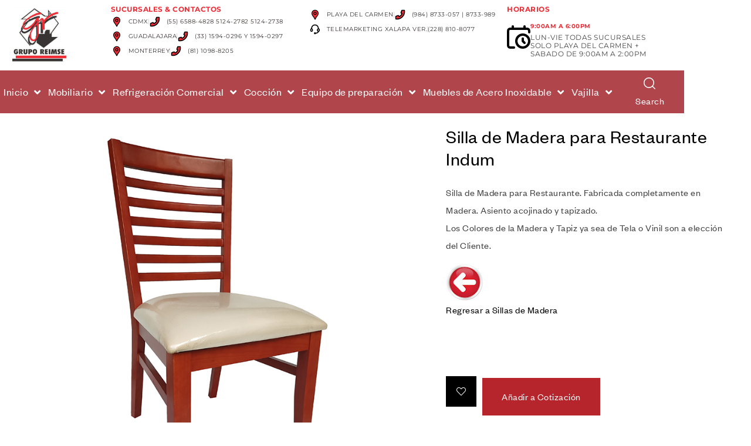

--- FILE ---
content_type: text/html; charset=UTF-8
request_url: https://reimse.com/producto/silla-de-madera-para-restaurante-indum/
body_size: 140589
content:
<!DOCTYPE html>
<html lang="es" prefix="og: https://ogp.me/ns#">
<head>
<meta charset="UTF-8">
<meta name="viewport" content="width=device-width, initial-scale=1.0, viewport-fit=cover"/>		
<style>img:is([sizes="auto" i], [sizes^="auto," i]){contain-intrinsic-size:3000px 1500px}</style>
<link rel="dns-prefetch" href="//fonts.googleapis.com">
<link rel="dns-prefetch" href="//s.w.org">
<title>Silla De Madera Para Restaurante Indum - Grupo Reimse</title>
<meta name="description" content="Silla de Madera para Restaurante Indum. Fabricada completamente en Madera. Colores a Elección. Grupo Reimse envía a todo México!"/>
<meta name="robots" content="follow, index, max-snippet:-1, max-video-preview:-1, max-image-preview:large"/>
<link rel="canonical" href="https://reimse.com/producto/silla-de-madera-para-restaurante-indum/"/>
<meta property="og:locale" content="es_ES"/>
<meta property="og:type" content="product"/>
<meta property="og:title" content="Silla De Madera Para Restaurante Indum - Grupo Reimse"/>
<meta property="og:description" content="Silla de Madera para Restaurante Indum. Fabricada completamente en Madera. Colores a Elección. Grupo Reimse envía a todo México!"/>
<meta property="og:url" content="https://reimse.com/producto/silla-de-madera-para-restaurante-indum/"/>
<meta property="og:site_name" content="Grupo REIMSE"/>
<meta property="og:updated_time" content="2023-12-14T20:32:05-06:00"/>
<meta property="og:image" content="https://reimse.com/wp-content/uploads/2023/07/Indun-800x800-3.jpg"/>
<meta property="og:image:secure_url" content="https://reimse.com/wp-content/uploads/2023/07/Indun-800x800-3.jpg"/>
<meta property="og:image:width" content="800"/>
<meta property="og:image:height" content="800"/>
<meta property="og:image:alt" content="Silla de Madera para Restaurante Indum"/>
<meta property="og:image:type" content="image/jpeg"/>
<meta property="product:price:currency" content="MXN"/>
<meta property="product:availability" content="instock"/>
<meta name="twitter:card" content="summary_large_image"/>
<meta name="twitter:title" content="Silla De Madera Para Restaurante Indum - Grupo Reimse"/>
<meta name="twitter:description" content="Silla de Madera para Restaurante Indum. Fabricada completamente en Madera. Colores a Elección. Grupo Reimse envía a todo México!"/>
<meta name="twitter:site" content="@ReimseG"/>
<meta name="twitter:creator" content="@ReimseG"/>
<meta name="twitter:image" content="https://reimse.com/wp-content/uploads/2023/07/Indun-800x800-3.jpg"/>
<meta name="twitter:label1" content="Precio"/>
<meta name="twitter:data1" content="&#036;0.00"/>
<meta name="twitter:label2" content="Disponibilidad"/>
<meta name="twitter:data2" content="Hay existencias"/>
<script type="application/ld+json" class="rank-math-schema-pro">{"@context":"https://schema.org","@graph":[{"@type":"Organization","@id":"https://reimse.com/#organization","name":"GRUPO REIMSE","url":"https://reimse.mx","sameAs":["https://www.facebook.com/ReimseG/","https://twitter.com/ReimseG"],"logo":{"@type":"ImageObject","@id":"https://reimse.com/#logo","url":"https://reimse.com/wp-content/uploads/2023/07/cropped-logo-fondo-perimetral-bco-300x300-1.png","contentUrl":"https://reimse.com/wp-content/uploads/2023/07/cropped-logo-fondo-perimetral-bco-300x300-1.png","caption":"Grupo REIMSE","inLanguage":"es","width":"300","height":"300"}},{"@type":"WebSite","@id":"https://reimse.com/#website","url":"https://reimse.com","name":"Grupo REIMSE","alternateName":"Reimse","publisher":{"@id":"https://reimse.com/#organization"},"inLanguage":"es"},{"@type":"ImageObject","@id":"https://reimse.com/wp-content/uploads/2023/07/Indun-800x800-3.jpg","url":"https://reimse.com/wp-content/uploads/2023/07/Indun-800x800-3.jpg","width":"800","height":"800","caption":"Silla de Madera para Restaurante Indum","inLanguage":"es"},{"@type":"BreadcrumbList","@id":"https://reimse.com/producto/silla-de-madera-para-restaurante-indum/#breadcrumb","itemListElement":[{"@type":"ListItem","position":"1","item":{"@id":"https://reimse.mx","name":"Inicio"}},{"@type":"ListItem","position":"2","item":{"@id":"https://reimse.com/producto/silla-de-madera-para-restaurante-indum/","name":"Silla de Madera para Restaurante Indum"}}]},{"@type":"ItemPage","@id":"https://reimse.com/producto/silla-de-madera-para-restaurante-indum/#webpage","url":"https://reimse.com/producto/silla-de-madera-para-restaurante-indum/","name":"Silla De Madera Para Restaurante Indum - Grupo Reimse","datePublished":"2023-07-26T02:56:15-06:00","dateModified":"2023-12-14T20:32:05-06:00","isPartOf":{"@id":"https://reimse.com/#website"},"primaryImageOfPage":{"@id":"https://reimse.com/wp-content/uploads/2023/07/Indun-800x800-3.jpg"},"inLanguage":"es","breadcrumb":{"@id":"https://reimse.com/producto/silla-de-madera-para-restaurante-indum/#breadcrumb"}},{"@type":"Product","name":"Silla de Madera para Restaurante Indum - Grupo Reimse","description":"Silla de Madera para Restaurante Indum. Fabricada completamente en Madera. Colores a Elecci\u00f3n. Grupo Reimse env\u00eda a todo M\u00e9xico!","category":"Mobiliario Mesas y Sillas para Restaurantes &gt; Sillas para Restaurante &gt; Sillas de Madera para Restaurante","mainEntityOfPage":{"@id":"https://reimse.com/producto/silla-de-madera-para-restaurante-indum/#webpage"},"image":[{"@type":"ImageObject","url":"https://reimse.com/wp-content/uploads/2023/07/Indun-800x800-3.jpg","height":"800","width":"800"}],"@id":"https://reimse.com/producto/silla-de-madera-para-restaurante-indum/#richSnippet"}]}</script>
<link rel='dns-prefetch' href='//www.googletagmanager.com'/>
<link rel="alternate" type="application/rss+xml" title="Grupo Reimse &raquo; Feed" href="https://reimse.com/feed/"/>
<link rel="alternate" type="application/rss+xml" title="Grupo Reimse &raquo; Feed de los comentarios" href="https://reimse.com/comments/feed/"/>
<link rel="stylesheet" type="text/css" href="//reimse.com/wp-content/cache/wpfc-minified/g0jdywwa/h5n08.css" media="all"/>
<style id='wp-block-library-theme-inline-css'>.wp-block-audio :where(figcaption){color:#555;font-size:13px;text-align:center}.is-dark-theme .wp-block-audio :where(figcaption){color:#ffffffa6}.wp-block-audio{margin:0 0 1em}.wp-block-code{border:1px solid #ccc;border-radius:4px;font-family:Menlo,Consolas,monaco,monospace;padding:.8em 1em}.wp-block-embed :where(figcaption){color:#555;font-size:13px;text-align:center}.is-dark-theme .wp-block-embed :where(figcaption){color:#ffffffa6}.wp-block-embed{margin:0 0 1em}.blocks-gallery-caption{color:#555;font-size:13px;text-align:center}.is-dark-theme .blocks-gallery-caption{color:#ffffffa6}:root :where(.wp-block-image figcaption){color:#555;font-size:13px;text-align:center}.is-dark-theme :root :where(.wp-block-image figcaption){color:#ffffffa6}.wp-block-image{margin:0 0 1em}.wp-block-pullquote{border-bottom:4px solid;border-top:4px solid;color:currentColor;margin-bottom:1.75em}.wp-block-pullquote cite,.wp-block-pullquote footer,.wp-block-pullquote__citation{color:currentColor;font-size:.8125em;font-style:normal;text-transform:uppercase}.wp-block-quote{border-left:.25em solid;margin:0 0 1.75em;padding-left:1em}.wp-block-quote cite,.wp-block-quote footer{color:currentColor;font-size:.8125em;font-style:normal;position:relative}.wp-block-quote:where(.has-text-align-right){border-left:none;border-right:.25em solid;padding-left:0;padding-right:1em}.wp-block-quote:where(.has-text-align-center){border:none;padding-left:0}.wp-block-quote.is-large,.wp-block-quote.is-style-large,.wp-block-quote:where(.is-style-plain){border:none}.wp-block-search .wp-block-search__label{font-weight:700}.wp-block-search__button{border:1px solid #ccc;padding:.375em .625em}:where(.wp-block-group.has-background){padding:1.25em 2.375em}.wp-block-separator.has-css-opacity{opacity:.4}.wp-block-separator{border:none;border-bottom:2px solid;margin-left:auto;margin-right:auto}.wp-block-separator.has-alpha-channel-opacity{opacity:1}.wp-block-separator:not(.is-style-wide):not(.is-style-dots){width:100px}.wp-block-separator.has-background:not(.is-style-dots){border-bottom:none;height:1px}.wp-block-separator.has-background:not(.is-style-wide):not(.is-style-dots){height:2px}.wp-block-table{margin:0 0 1em}.wp-block-table td,.wp-block-table th{word-break:normal}.wp-block-table :where(figcaption){color:#555;font-size:13px;text-align:center}.is-dark-theme .wp-block-table :where(figcaption){color:#ffffffa6}.wp-block-video :where(figcaption){color:#555;font-size:13px;text-align:center}.is-dark-theme .wp-block-video :where(figcaption){color:#ffffffa6}.wp-block-video{margin:0 0 1em}:root :where(.wp-block-template-part.has-background){margin-bottom:0;margin-top:0;padding:1.25em 2.375em}</style>
<style id='classic-theme-styles-inline-css'>.wp-block-button__link{color:#fff;background-color:#32373c;border-radius:9999px;box-shadow:none;text-decoration:none;padding:calc(.667em + 2px) calc(1.333em + 2px);font-size:1.125em}.wp-block-file__button{background:#32373c;color:#fff;text-decoration:none}</style>
<style id='pdfemb-pdf-embedder-viewer-style-inline-css'>.wp-block-pdfemb-pdf-embedder-viewer{max-width:none}</style>
<link rel="stylesheet" type="text/css" href="//reimse.com/wp-content/cache/wpfc-minified/kdvz1qfv/h5n08.css" media="all"/>
<style id='global-styles-inline-css'>:root{--wp--preset--aspect-ratio--square:1;--wp--preset--aspect-ratio--4-3:4/3;--wp--preset--aspect-ratio--3-4:3/4;--wp--preset--aspect-ratio--3-2:3/2;--wp--preset--aspect-ratio--2-3:2/3;--wp--preset--aspect-ratio--16-9:16/9;--wp--preset--aspect-ratio--9-16:9/16;--wp--preset--color--black:#000000;--wp--preset--color--cyan-bluish-gray:#abb8c3;--wp--preset--color--white:#ffffff;--wp--preset--color--pale-pink:#f78da7;--wp--preset--color--vivid-red:#cf2e2e;--wp--preset--color--luminous-vivid-orange:#ff6900;--wp--preset--color--luminous-vivid-amber:#fcb900;--wp--preset--color--light-green-cyan:#7bdcb5;--wp--preset--color--vivid-green-cyan:#00d084;--wp--preset--color--pale-cyan-blue:#8ed1fc;--wp--preset--color--vivid-cyan-blue:#0693e3;--wp--preset--color--vivid-purple:#9b51e0;--wp--preset--gradient--vivid-cyan-blue-to-vivid-purple:linear-gradient(135deg,rgba(6,147,227,1) 0%,rgb(155,81,224) 100%);--wp--preset--gradient--light-green-cyan-to-vivid-green-cyan:linear-gradient(135deg,rgb(122,220,180) 0%,rgb(0,208,130) 100%);--wp--preset--gradient--luminous-vivid-amber-to-luminous-vivid-orange:linear-gradient(135deg,rgba(252,185,0,1) 0%,rgba(255,105,0,1) 100%);--wp--preset--gradient--luminous-vivid-orange-to-vivid-red:linear-gradient(135deg,rgba(255,105,0,1) 0%,rgb(207,46,46) 100%);--wp--preset--gradient--very-light-gray-to-cyan-bluish-gray:linear-gradient(135deg,rgb(238,238,238) 0%,rgb(169,184,195) 100%);--wp--preset--gradient--cool-to-warm-spectrum:linear-gradient(135deg,rgb(74,234,220) 0%,rgb(151,120,209) 20%,rgb(207,42,186) 40%,rgb(238,44,130) 60%,rgb(251,105,98) 80%,rgb(254,248,76) 100%);--wp--preset--gradient--blush-light-purple:linear-gradient(135deg,rgb(255,206,236) 0%,rgb(152,150,240) 100%);--wp--preset--gradient--blush-bordeaux:linear-gradient(135deg,rgb(254,205,165) 0%,rgb(254,45,45) 50%,rgb(107,0,62) 100%);--wp--preset--gradient--luminous-dusk:linear-gradient(135deg,rgb(255,203,112) 0%,rgb(199,81,192) 50%,rgb(65,88,208) 100%);--wp--preset--gradient--pale-ocean:linear-gradient(135deg,rgb(255,245,203) 0%,rgb(182,227,212) 50%,rgb(51,167,181) 100%);--wp--preset--gradient--electric-grass:linear-gradient(135deg,rgb(202,248,128) 0%,rgb(113,206,126) 100%);--wp--preset--gradient--midnight:linear-gradient(135deg,rgb(2,3,129) 0%,rgb(40,116,252) 100%);--wp--preset--font-size--small:14px;--wp--preset--font-size--medium:23px;--wp--preset--font-size--large:26px;--wp--preset--font-size--x-large:42px;--wp--preset--font-size--normal:16px;--wp--preset--font-size--huge:37px;--wp--preset--spacing--20:0.44rem;--wp--preset--spacing--30:0.67rem;--wp--preset--spacing--40:1rem;--wp--preset--spacing--50:1.5rem;--wp--preset--spacing--60:2.25rem;--wp--preset--spacing--70:3.38rem;--wp--preset--spacing--80:5.06rem;--wp--preset--shadow--natural:6px 6px 9px rgba(0, 0, 0, 0.2);--wp--preset--shadow--deep:12px 12px 50px rgba(0, 0, 0, 0.4);--wp--preset--shadow--sharp:6px 6px 0px rgba(0, 0, 0, 0.2);--wp--preset--shadow--outlined:6px 6px 0px -3px rgba(255, 255, 255, 1), 6px 6px rgba(0, 0, 0, 1);--wp--preset--shadow--crisp:6px 6px 0px rgba(0, 0, 0, 1);}:where(.is-layout-flex){gap:0.5em;}:where(.is-layout-grid){gap:0.5em;}body .is-layout-flex{display:flex;}.is-layout-flex{flex-wrap:wrap;align-items:center;}.is-layout-flex > :is(*, div){margin:0;}body .is-layout-grid{display:grid;}.is-layout-grid > :is(*, div){margin:0;}:where(.wp-block-columns.is-layout-flex){gap:2em;}:where(.wp-block-columns.is-layout-grid){gap:2em;}:where(.wp-block-post-template.is-layout-flex){gap:1.25em;}:where(.wp-block-post-template.is-layout-grid){gap:1.25em;}.has-black-color{color:var(--wp--preset--color--black) !important;}.has-cyan-bluish-gray-color{color:var(--wp--preset--color--cyan-bluish-gray) !important;}.has-white-color{color:var(--wp--preset--color--white) !important;}.has-pale-pink-color{color:var(--wp--preset--color--pale-pink) !important;}.has-vivid-red-color{color:var(--wp--preset--color--vivid-red) !important;}.has-luminous-vivid-orange-color{color:var(--wp--preset--color--luminous-vivid-orange) !important;}.has-luminous-vivid-amber-color{color:var(--wp--preset--color--luminous-vivid-amber) !important;}.has-light-green-cyan-color{color:var(--wp--preset--color--light-green-cyan) !important;}.has-vivid-green-cyan-color{color:var(--wp--preset--color--vivid-green-cyan) !important;}.has-pale-cyan-blue-color{color:var(--wp--preset--color--pale-cyan-blue) !important;}.has-vivid-cyan-blue-color{color:var(--wp--preset--color--vivid-cyan-blue) !important;}.has-vivid-purple-color{color:var(--wp--preset--color--vivid-purple) !important;}.has-black-background-color{background-color:var(--wp--preset--color--black) !important;}.has-cyan-bluish-gray-background-color{background-color:var(--wp--preset--color--cyan-bluish-gray) !important;}.has-white-background-color{background-color:var(--wp--preset--color--white) !important;}.has-pale-pink-background-color{background-color:var(--wp--preset--color--pale-pink) !important;}.has-vivid-red-background-color{background-color:var(--wp--preset--color--vivid-red) !important;}.has-luminous-vivid-orange-background-color{background-color:var(--wp--preset--color--luminous-vivid-orange) !important;}.has-luminous-vivid-amber-background-color{background-color:var(--wp--preset--color--luminous-vivid-amber) !important;}.has-light-green-cyan-background-color{background-color:var(--wp--preset--color--light-green-cyan) !important;}.has-vivid-green-cyan-background-color{background-color:var(--wp--preset--color--vivid-green-cyan) !important;}.has-pale-cyan-blue-background-color{background-color:var(--wp--preset--color--pale-cyan-blue) !important;}.has-vivid-cyan-blue-background-color{background-color:var(--wp--preset--color--vivid-cyan-blue) !important;}.has-vivid-purple-background-color{background-color:var(--wp--preset--color--vivid-purple) !important;}.has-black-border-color{border-color:var(--wp--preset--color--black) !important;}.has-cyan-bluish-gray-border-color{border-color:var(--wp--preset--color--cyan-bluish-gray) !important;}.has-white-border-color{border-color:var(--wp--preset--color--white) !important;}.has-pale-pink-border-color{border-color:var(--wp--preset--color--pale-pink) !important;}.has-vivid-red-border-color{border-color:var(--wp--preset--color--vivid-red) !important;}.has-luminous-vivid-orange-border-color{border-color:var(--wp--preset--color--luminous-vivid-orange) !important;}.has-luminous-vivid-amber-border-color{border-color:var(--wp--preset--color--luminous-vivid-amber) !important;}.has-light-green-cyan-border-color{border-color:var(--wp--preset--color--light-green-cyan) !important;}.has-vivid-green-cyan-border-color{border-color:var(--wp--preset--color--vivid-green-cyan) !important;}.has-pale-cyan-blue-border-color{border-color:var(--wp--preset--color--pale-cyan-blue) !important;}.has-vivid-cyan-blue-border-color{border-color:var(--wp--preset--color--vivid-cyan-blue) !important;}.has-vivid-purple-border-color{border-color:var(--wp--preset--color--vivid-purple) !important;}.has-vivid-cyan-blue-to-vivid-purple-gradient-background{background:var(--wp--preset--gradient--vivid-cyan-blue-to-vivid-purple) !important;}.has-light-green-cyan-to-vivid-green-cyan-gradient-background{background:var(--wp--preset--gradient--light-green-cyan-to-vivid-green-cyan) !important;}.has-luminous-vivid-amber-to-luminous-vivid-orange-gradient-background{background:var(--wp--preset--gradient--luminous-vivid-amber-to-luminous-vivid-orange) !important;}.has-luminous-vivid-orange-to-vivid-red-gradient-background{background:var(--wp--preset--gradient--luminous-vivid-orange-to-vivid-red) !important;}.has-very-light-gray-to-cyan-bluish-gray-gradient-background{background:var(--wp--preset--gradient--very-light-gray-to-cyan-bluish-gray) !important;}.has-cool-to-warm-spectrum-gradient-background{background:var(--wp--preset--gradient--cool-to-warm-spectrum) !important;}.has-blush-light-purple-gradient-background{background:var(--wp--preset--gradient--blush-light-purple) !important;}.has-blush-bordeaux-gradient-background{background:var(--wp--preset--gradient--blush-bordeaux) !important;}.has-luminous-dusk-gradient-background{background:var(--wp--preset--gradient--luminous-dusk) !important;}.has-pale-ocean-gradient-background{background:var(--wp--preset--gradient--pale-ocean) !important;}.has-electric-grass-gradient-background{background:var(--wp--preset--gradient--electric-grass) !important;}.has-midnight-gradient-background{background:var(--wp--preset--gradient--midnight) !important;}.has-small-font-size{font-size:var(--wp--preset--font-size--small) !important;}.has-medium-font-size{font-size:var(--wp--preset--font-size--medium) !important;}.has-large-font-size{font-size:var(--wp--preset--font-size--large) !important;}.has-x-large-font-size{font-size:var(--wp--preset--font-size--x-large) !important;}:where(.wp-block-post-template.is-layout-flex){gap:1.25em;}:where(.wp-block-post-template.is-layout-grid){gap:1.25em;}:where(.wp-block-columns.is-layout-flex){gap:2em;}:where(.wp-block-columns.is-layout-grid){gap:2em;}:root :where(.wp-block-pullquote){font-size:1.5em;line-height:1.6;}</style>
<link rel="stylesheet" type="text/css" href="//reimse.com/wp-content/cache/wpfc-minified/20gfec10/h5nu2.css" media="all"/>
<style id='woocommerce-inline-inline-css'>.woocommerce form .form-row .required{visibility:visible;}</style>
<link rel="stylesheet" type="text/css" href="//reimse.com/wp-content/cache/wpfc-minified/lzhoa5x1/h5n08.css" media="all"/>
<link rel='stylesheet' id='elementor-post-5-css' href='https://reimse.com/wp-content/uploads/elementor/css/post-5.css?ver=1768954797' type='text/css' media='all'/>
<link rel='stylesheet' id='elementor-post-204-css' href='https://reimse.com/wp-content/uploads/elementor/css/post-204.css?ver=1768954797' type='text/css' media='all'/>
<link rel='stylesheet' id='elementor-post-3712-css' href='https://reimse.com/wp-content/uploads/elementor/css/post-3712.css?ver=1768954797' type='text/css' media='all'/>
<link rel="stylesheet" type="text/css" href="//reimse.com/wp-content/cache/wpfc-minified/kopdosgo/h5n08.css" media="all"/>
<style id='woo-variation-swatches-inline-css'>:root{--wvs-tick:url("data:image/svg+xml;utf8,%3Csvg filter='drop-shadow(0px 0px 2px rgb(0 0 0 / .8))' xmlns='http://www.w3.org/2000/svg' viewBox='0 0 30 30'%3E%3Cpath fill='none' stroke='%23ffffff' stroke-linecap='round' stroke-linejoin='round' stroke-width='4' d='M4 16L11 23 27 7'/%3E%3C/svg%3E");--wvs-cross:url("data:image/svg+xml;utf8,%3Csvg filter='drop-shadow(0px 0px 5px rgb(255 255 255 / .6))' xmlns='http://www.w3.org/2000/svg' width='72px' height='72px' viewBox='0 0 24 24'%3E%3Cpath fill='none' stroke='%23ff0000' stroke-linecap='round' stroke-width='0.6' d='M5 5L19 19M19 5L5 19'/%3E%3C/svg%3E");--wvs-single-product-item-width:30px;--wvs-single-product-item-height:30px;--wvs-single-product-item-font-size:16px}</style>
<link rel="stylesheet" type="text/css" href="//reimse.com/wp-content/cache/wpfc-minified/2ngs6tqp/h5n08.css" media="all"/>
<style id='woosw-frontend-inline-css'>.woosw-popup .woosw-popup-inner .woosw-popup-content .woosw-popup-content-bot .woosw-notice{background-color:#5fbd74;}
.woosw-popup .woosw-popup-inner .woosw-popup-content .woosw-popup-content-bot .woosw-popup-content-bot-inner a:hover{color:#5fbd74;border-color:#5fbd74;}</style>
<link rel="stylesheet" type="text/css" href="//reimse.com/wp-content/cache/wpfc-minified/lzr4xuhw/h5n08.css" media="all"/>
<style id='umimo-style-inline-css'>body{--primary:#EF2D36;--primary_hover:#383433;--secondary:#383433;--secondary_hover:#EF2D36;--text:#444444;--accent:#000000;--lighter:#FFFFFF;--border:#D9D9D9;}</style>
<link rel='stylesheet' id='elementor-post-3691-css' href='https://reimse.com/wp-content/uploads/elementor/css/post-3691.css?ver=1768954939' type='text/css' media='all'/>
<link rel="stylesheet" type="text/css" href="//reimse.com/wp-content/cache/wpfc-minified/8lgdyr7q/h5n08.css" media="all"/>
<link rel='stylesheet' id='elementor-post-49010-css' href='https://reimse.com/wp-content/uploads/elementor/css/post-49010.css?ver=1768954798' type='text/css' media='all'/>
<style>@keyframes pulse{0%{transform:scale(1)}35%{transform:scale(1.1)}60%{transform:scale(1.05)}100%{transform:scale(1)}}[data-type="core-embed/youtube"],[data-type="core-embed/vimeo"]{clear:both}.container-youtube,.container-vimeo{font-size:0;line-height:0}.container-youtube noscript,.container-vimeo noscript{display:block;font-size:1rem;line-height:1.2em;text-align:left}.preview-lazyload{opacity:1;position:relative;transition:opacity 0.25s}.js-lazyload--not-loaded .preview-lazyload{opacity:0}.entry-content a.preview-lazyload,a.preview-lazyload{background-color:transparent;border:0;height:315px;width:100%;max-width:100%;display:inline-block;margin-top:0;box-sizing:border-box}.entry-content a.preview-lazyload,a.preview-lazyload,.lazy-load-info-extra{text-decoration:none;color:#fff;font-family:Arial, serif;font-size:14px;line-height:18px}a.lazy-load-vimeo{text-decoration:none}.lazy-load-div{display:table;height:100%;width:100%}.lazy-load-div::before{font-size:50px;font-family:Arial, sans-serif;opacity:0.7;z-index:3;display:table-cell;vertical-align:middle;text-align:center}.lazy-load-div:hover{opacity:0.95}.lazy-load-div:hover::before{opacity:0.9}.css_white_pulse .lazy-load-div::before,.css_black_pulse .lazy-load-div::before{font-size:70px;animation:pulse 3s infinite linear}a.lazy-load-youtube:hover,.lazy-load-vimeo:hover{text-decoration:none}.lazy-load-div,.lazy-load-info,.lazy-load-info-extra{max-width:100%;color:#fff}.lazy-load-div,.titletext,.overlaytext{opacity:0.8}.lazy-load-div{position:absolute;top:0}.lazy-load-info,.lazy-load-info-extra{position:relative;padding:7px 15px}.lazy-load-info{pointer-events:none}.lazy-load-info-extra{display:none;position:absolute;bottom:0}.preview-lazyload ~ .lazy-load-info-extra{display:block}.container-youtube embed,.container-youtube iframe,.container-youtube object,.container-youtube video,.container-vimeo embed,.container-vimeo iframe,.container-vimeo object,.container-vimeo video{margin-bottom:0 !important}.entry-content a.lazy-load-youtube,a.lazy-load-youtube,.lazy-load-vimeo{margin-bottom:0 !important}.entry-content a.lazy-load-youtube iframe,a.lazy-load-youtube iframe,.lazy-load-vimeo iframe{margin-bottom:0 !important}a.lazy-load-youtube{display:block !important}.wp-embed-responsive .wp-block-embed[class*="wp-embed-aspect-"]{position:relative}.wp-embed-responsive .wp-block-embed[class*="wp-embed-aspect-"] .container-lazyload{position:absolute;left:0;top:0;height:100%;width:100%}.lazy-load-block-play{cursor:pointer}.lazy-load-block-play .preview-lazyload{pointer-events:none}</style>
<style id='lazyload-video-css-inline-css'>.entry-content a.lazy-load-youtube, a.lazy-load-youtube, .lazy-load-vimeo{background-size:cover;}.lazy-load-div{background:url(https://reimse.com/wp-content/plugins/lazy-load-for-videos//public/play-y-red.png) center center no-repeat;}</style>
<link rel="stylesheet" type="text/css" href="//reimse.com/wp-content/cache/wpfc-minified/1zrtyat4/h5n08.css" media="all"/>
<style id='yith_ywraq_frontend-inline-css'>:root{--ywraq_layout_button_bg_color:rgb(182,37,43);--ywraq_layout_button_bg_color_hover:rgb(0,0,0);--ywraq_layout_button_border_color:rgb(182,37,43);--ywraq_layout_button_border_color_hover:rgb(0,0,0);--ywraq_layout_button_color:#ffffff;--ywraq_layout_button_color_hover:#ffffff;--ywraq_checkout_button_bg_color:rgb(247,240,99);--ywraq_checkout_button_bg_color_hover:#000;--ywraq_checkout_button_border_color:rgb(247,240,99);--ywraq_checkout_button_border_color_hover:rgb(0,0,0);--ywraq_checkout_button_color:#ffffff;--ywraq_checkout_button_color_hover:#ffffff;--ywraq_accept_button_bg_color:rgb(247,240,99);--ywraq_accept_button_bg_color_hover:rgb(0,0,0);--ywraq_accept_button_border_color:rgb(247,240,99);--ywraq_accept_button_border_color_hover:rgb(0,0,0);--ywraq_accept_button_color:#ffffff;--ywraq_accept_button_color_hover:#ffffff;--ywraq_reject_button_bg_color:rgb(247,240,99);--ywraq_reject_button_bg_color_hover:rgb(0,0,0);--ywraq_reject_button_border_color:rgb(247,240,99);--ywraq_reject_button_border_color_hover:rgb(0,0,0);--ywraq_reject_button_color:rgb(255,255,255);--ywraq_reject_button_color_hover:#ffffff;}
.woocommerce.single-product button.single_add_to_cart_button.button{margin-right:5px;}
.woocommerce.single-product .product .yith-ywraq-add-to-quote{display:inline-block;vertical-align:middle;margin-top:5px;}
.cart button.single_add_to_cart_button, .cart a.single_add_to_cart_button{display:none!important;}</style>
<link rel="stylesheet" type="text/css" href="//reimse.com/wp-content/cache/wpfc-minified/2oj3kkjf/h5nu2.css" media="all"/>
<style id='ywtm-frontend-inline-css'>:root{--ywtm-download-background:#F8F8F8;--ywtm-download-border:#c7c7c7;--ywtm-download-background-btn:#ECECEC;--ywtm-download-border-btn:#C2C2C2;--ywtm-download-button-text:#4A5567;--ywtm-download-hover-background:#EEF5FC;--ywtm-download-hover-border:#AECCDD;--ywtm-download-hover-background-btn:#DBEBFB;--ywtm-download-hover-border-btn:#82B4D2;--ywtm-download-hover-button-text:#3B7BB2;--ywtm-faq-icon-position:0;--ywtm-faq-flex:auto;--ywtm-faq-background:#f8f8f8;--ywtm-faq-text:#4a5567;--ywtm-faq-border:#c7c7c7;--ywtm-faq-open-background:#EEF5FC;--ywtm-faq-open-text:#2c78a3;--ywtm-faq-open-border:#aeccdd;--ywtm-faq-open-answer-text:#4A5567;--ywtm-form-background:#ffffff;--ywtm-form-border:#c7c7c7;--ywtm-form-form-bg:#f9f9f9;--ywtm-form-active-background:#EEF5FC;--ywtm-form-active-border:#AECCDD;}</style>
<link rel="stylesheet" type="text/css" href="//reimse.com/wp-content/cache/wpfc-minified/jxec4ysl/h5nu2.css" media="all"/>
<style id='font-awesome-inline-css'>[data-font="FontAwesome"]:before{font-family:'FontAwesome' !important;content:attr(data-icon) !important;speak:none !important;font-weight:normal !important;font-variant:normal !important;text-transform:none !important;line-height:1 !important;font-style:normal !important;-webkit-font-smoothing:antialiased !important;-moz-osx-font-smoothing:grayscale !important;}</style>
<link rel="stylesheet" type="text/css" href="//reimse.com/wp-content/cache/wpfc-minified/fpqmyjyr/h5nu2.css" media="all"/>
<script type="text/template" id="tmpl-variation-template">
<div class="woocommerce-variation-description">{{{ data.variation.variation_description }}}</div><div class="woocommerce-variation-price">{{{ data.variation.price_html }}}</div><div class="woocommerce-variation-availability">{{{ data.variation.availability_html }}}</div></script>
<script type="text/template" id="tmpl-unavailable-variation-template">
<p role="alert">Lo siento, este producto no está disponible. Por favor, elige otra combinación.</p>
</script>
<link rel="https://api.w.org/" href="https://reimse.com/wp-json/"/><link rel="alternate" title="JSON" type="application/json" href="https://reimse.com/wp-json/wp/v2/product/56785"/><link rel="EditURI" type="application/rsd+xml" title="RSD" href="https://reimse.com/xmlrpc.php?rsd"/>
<meta name="generator" content="WordPress 6.8.3"/>
<link rel='shortlink' href='https://reimse.com/?p=56785'/>
<link rel="alternate" title="oEmbed (JSON)" type="application/json+oembed" href="https://reimse.com/wp-json/oembed/1.0/embed?url=https%3A%2F%2Freimse.com%2Fproducto%2Fsilla-de-madera-para-restaurante-indum%2F"/>
<link rel="alternate" title="oEmbed (XML)" type="text/xml+oembed" href="https://reimse.com/wp-json/oembed/1.0/embed?url=https%3A%2F%2Freimse.com%2Fproducto%2Fsilla-de-madera-para-restaurante-indum%2F&#038;format=xml"/>
<meta name="generator" content="Site Kit by Google 1.170.0"/>	<style>.class_gwp_my_template_file{cursor:help;}</style>
<noscript><style>.woocommerce-product-gallery{opacity:1 !important;}</style></noscript>
<meta name="generator" content="Elementor 3.34.2; features: additional_custom_breakpoints; settings: css_print_method-external, google_font-enabled, font_display-swap">
<style>.e-con.e-parent:nth-of-type(n+4):not(.e-lazyloaded):not(.e-no-lazyload),
.e-con.e-parent:nth-of-type(n+4):not(.e-lazyloaded):not(.e-no-lazyload) *{background-image:none !important;}
@media screen and (max-height: 1024px) {
.e-con.e-parent:nth-of-type(n+3):not(.e-lazyloaded):not(.e-no-lazyload),
.e-con.e-parent:nth-of-type(n+3):not(.e-lazyloaded):not(.e-no-lazyload) *{background-image:none !important;}
}
@media screen and (max-height: 640px) {
.e-con.e-parent:nth-of-type(n+2):not(.e-lazyloaded):not(.e-no-lazyload),
.e-con.e-parent:nth-of-type(n+2):not(.e-lazyloaded):not(.e-no-lazyload) *{background-image:none !important;}
}</style>
<link rel="icon" href="https://reimse.com/wp-content/uploads/2023/07/logo-fondo-perimetral-bco-150x150-1-100x100.png" sizes="32x32"/>
<link rel="icon" href="https://reimse.com/wp-content/uploads/2023/07/logo-fondo-perimetral-bco-150x150-1.png" sizes="192x192"/>
<link rel="apple-touch-icon" href="https://reimse.com/wp-content/uploads/2023/07/logo-fondo-perimetral-bco-150x150-1.png"/>
<meta name="msapplication-TileImage" content="https://reimse.com/wp-content/uploads/2023/07/logo-fondo-perimetral-bco-150x150-1.png"/>
<style id="wp-custom-css">#page .site-content{margin:0px}
.archive #page .site-content{margin-top:75px !important;}
.elementor-widget-umimo-search .site-header-search .button-search-popup .umimo-icon-search{color:#fff;}
.elementor-widget-umimo-search .site-header-search .button-search-popup:hover .umimo-icon-search{color:#fff;}
.elementor-widget-umimo-search .site-header-search .button-search-popup .content{color:#fff;}
#searchpie .elementor-widget-umimo-search .site-header-search .button-search-popup .umimo-icon-search, #searchpie .content{color:#000 !important;}
ul.products li.product img{height:300px !important;object-fit:cover !important;}
.yith-ywraq-add-to-quote{margin-top:10px !important;}
.single-product div.product .woocommerce-product-gallery .woocommerce-product-gallery__trigger,.widget_product_search form, .product-transition .group-action{z-index:0 !important;}
.tsucursal{font-size:32px !important;font-family:!important;}
.psucursal{font-size:18px !important;line-height:20px !important;}
span.salert{color:#ffff00;font-size:18px !important;line-height:18px !important;}
@media(max-width:530px){
ul.products li.product img{height:400px !important;object-fit:cover !important;}
}
.product-transition .woocommerce-loop-product__link{z-index:0 !important;}
.elementor-widget-umimo-search .site-header-search .button-search-popup .content{font:var(--e-global-typography-text-font-family);font-size:16px !important;font-style:normal !important;}</style>
<script data-wpfc-render="false">var Wpfcll={s:[],osl:0,scroll:false,i:function(){Wpfcll.ss();window.addEventListener('load',function(){let observer=new MutationObserver(mutationRecords=>{Wpfcll.osl=Wpfcll.s.length;Wpfcll.ss();if(Wpfcll.s.length > Wpfcll.osl){Wpfcll.ls(false);}});observer.observe(document.getElementsByTagName("html")[0],{childList:true,attributes:true,subtree:true,attributeFilter:["src"],attributeOldValue:false,characterDataOldValue:false});Wpfcll.ls(true);});window.addEventListener('scroll',function(){Wpfcll.scroll=true;Wpfcll.ls(false);});window.addEventListener('resize',function(){Wpfcll.scroll=true;Wpfcll.ls(false);});window.addEventListener('click',function(){Wpfcll.scroll=true;Wpfcll.ls(false);});},c:function(e,pageload){var w=document.documentElement.clientHeight || body.clientHeight;var n=0;if(pageload){n=0;}else{n=(w > 800) ? 800:200;n=Wpfcll.scroll ? 800:n;}var er=e.getBoundingClientRect();var t=0;var p=e.parentNode ? e.parentNode:false;if(typeof p.getBoundingClientRect=="undefined"){var pr=false;}else{var pr=p.getBoundingClientRect();}if(er.x==0 && er.y==0){for(var i=0;i < 10;i++){if(p){if(pr.x==0 && pr.y==0){if(p.parentNode){p=p.parentNode;}if(typeof p.getBoundingClientRect=="undefined"){pr=false;}else{pr=p.getBoundingClientRect();}}else{t=pr.top;break;}}};}else{t=er.top;}if(w - t+n > 0){return true;}return false;},r:function(e,pageload){var s=this;var oc,ot;try{oc=e.getAttribute("data-wpfc-original-src");ot=e.getAttribute("data-wpfc-original-srcset");originalsizes=e.getAttribute("data-wpfc-original-sizes");if(s.c(e,pageload)){if(oc || ot){if(e.tagName=="DIV" || e.tagName=="A" || e.tagName=="SPAN"){e.style.backgroundImage="url("+oc+")";e.removeAttribute("data-wpfc-original-src");e.removeAttribute("data-wpfc-original-srcset");e.removeAttribute("onload");}else{if(oc){e.setAttribute('src',oc);}if(ot){e.setAttribute('srcset',ot);}if(originalsizes){e.setAttribute('sizes',originalsizes);}if(e.getAttribute("alt") && e.getAttribute("alt")=="blank"){e.removeAttribute("alt");}e.removeAttribute("data-wpfc-original-src");e.removeAttribute("data-wpfc-original-srcset");e.removeAttribute("data-wpfc-original-sizes");e.removeAttribute("onload");if(e.tagName=="IFRAME"){var y="https://www.youtube.com/embed/";if(navigator.userAgent.match(/\sEdge?\/\d/i)){e.setAttribute('src',e.getAttribute("src").replace(/.+\/templates\/youtube\.html\#/,y));}e.onload=function(){if(typeof window.jQuery !="undefined"){if(jQuery.fn.fitVids){jQuery(e).parent().fitVids({customSelector:"iframe[src]"});}}var s=e.getAttribute("src").match(/templates\/youtube\.html\#(.+)/);if(s){try{var i=e.contentDocument || e.contentWindow;if(i.location.href=="about:blank"){e.setAttribute('src',y+s[1]);}}catch(err){e.setAttribute('src',y+s[1]);}}}}}}else{if(e.tagName=="NOSCRIPT"){if(jQuery(e).attr("data-type")=="wpfc"){e.removeAttribute("data-type");jQuery(e).after(jQuery(e).text());}}}}}catch(error){console.log(error);console.log("==>",e);}},ss:function(){var i=Array.prototype.slice.call(document.getElementsByTagName("img"));var f=Array.prototype.slice.call(document.getElementsByTagName("iframe"));var d=Array.prototype.slice.call(document.getElementsByTagName("div"));var a=Array.prototype.slice.call(document.getElementsByTagName("a"));var s=Array.prototype.slice.call(document.getElementsByTagName("span"));var n=Array.prototype.slice.call(document.getElementsByTagName("noscript"));this.s=i.concat(f).concat(d).concat(a).concat(s).concat(n);},ls:function(pageload){var s=this;[].forEach.call(s.s,function(e,index){s.r(e,pageload);});}};document.addEventListener('DOMContentLoaded',function(){wpfci();});function wpfci(){Wpfcll.i();}</script>
</head>
<body class="wp-singular product-template-default single single-product postid-56785 wp-custom-logo wp-embed-responsive wp-theme-umimo theme-umimo woocommerce woocommerce-page woocommerce-no-js ehf-footer ehf-template-umimo ehf-stylesheet-umimo woo-variation-swatches wvs-behavior-blur wvs-theme-umimo wvs-show-label wvs-tooltip has-post-thumbnail woocommerce-active product-style-1 umimo-full-width-content single-product-horizontal jet-desktop-menu-active elementor-default elementor-kit-5">
<div id="page" class="hfeed site">
<header data-elementor-type="header" data-elementor-id="49010" class="elementor elementor-49010 elementor-location-header" data-elementor-post-type="elementor_library">
<section class="elementor-section elementor-top-section elementor-element elementor-element-b0c2fd0 elementor-section-stretched elementor-section-boxed elementor-section-height-default elementor-section-height-default" data-id="b0c2fd0" data-element_type="section" data-settings="{&quot;stretch_section&quot;:&quot;section-stretched&quot;,&quot;jet_parallax_layout_list&quot;:[],&quot;background_background&quot;:&quot;classic&quot;}">
<div class="elementor-container elementor-column-gap-no">
<div class="elementor-column elementor-col-100 elementor-top-column elementor-element elementor-element-933a786" data-id="933a786" data-element_type="column">
<div class="elementor-widget-wrap elementor-element-populated">
<section class="elementor-section elementor-inner-section elementor-element elementor-element-30a57dc elementor-section-full_width elementor-section-height-default elementor-section-height-default" data-id="30a57dc" data-element_type="section" data-settings="{&quot;jet_parallax_layout_list&quot;:[],&quot;background_background&quot;:&quot;classic&quot;}">
<div class="elementor-background-overlay"></div><div class="elementor-container elementor-column-gap-no">
<div class="elementor-column elementor-col-25 elementor-inner-column elementor-element elementor-element-9e9d4d4" data-id="9e9d4d4" data-element_type="column">
<div class="elementor-widget-wrap elementor-element-populated">
<div class="elementor-element elementor-element-9a144c8 elementor-widget elementor-widget-theme-site-logo elementor-widget-image" data-id="9a144c8" data-element_type="widget" data-widget_type="theme-site-logo.default">
<div class="elementor-widget-container"> <a href="https://reimse.com"> <img fetchpriority="high" width="300" height="300" src="https://reimse.com/wp-content/uploads/2023/07/cropped-logo-fondo-perimetral-bco-300x300-1.png" class="attachment-full size-full wp-image-50469" alt="" srcset="https://reimse.com/wp-content/uploads/2023/07/cropped-logo-fondo-perimetral-bco-300x300-1.png 300w, https://reimse.com/wp-content/uploads/2023/07/cropped-logo-fondo-perimetral-bco-300x300-1-100x100.png 100w, https://reimse.com/wp-content/uploads/2023/07/cropped-logo-fondo-perimetral-bco-300x300-1-150x150.png 150w, https://reimse.com/wp-content/uploads/2023/07/cropped-logo-fondo-perimetral-bco-300x300-1-50x50.png 50w, https://reimse.com/wp-content/uploads/2023/07/cropped-logo-fondo-perimetral-bco-300x300-1-96x96.png 96w" sizes="(max-width: 300px) 100vw, 300px"/> </a></div></div></div></div><div class="elementor-column elementor-col-25 elementor-inner-column elementor-element elementor-element-15f93de elementor-hidden-tablet elementor-hidden-mobile" data-id="15f93de" data-element_type="column">
<div class="elementor-widget-wrap elementor-element-populated">
<div class="elementor-element elementor-element-0634cb1 elementor-widget elementor-widget-heading" data-id="0634cb1" data-element_type="widget" data-widget_type="heading.default">
<div class="elementor-widget-container"> <h2 class="elementor-heading-title elementor-size-default">Sucursales &amp; contactos</h2></div></div><div class="elementor-element elementor-element-c46931e elementor-icon-list--layout-inline elementor-align-start elementor-list-item-link-full_width elementor-widget elementor-widget-icon-list" data-id="c46931e" data-element_type="widget" data-widget_type="icon-list.default">
<div class="elementor-widget-container"> <ul class="elementor-icon-list-items elementor-inline-items"> <li class="elementor-icon-list-item elementor-inline-item"> <a href="https://reimse.com/sucursales/"> <span class="elementor-icon-list-icon"> <svg xmlns="http://www.w3.org/2000/svg" width="800px" height="800px" viewBox="0 0 192 192" fill="none"><path stroke="#000000" stroke-width="12" d="M96 22a51.88 51.88 0 0 0-36.77 15.303A52.368 52.368 0 0 0 44 74.246c0 16.596 4.296 28.669 20.811 48.898a163.733 163.733 0 0 1 20.053 28.38C90.852 163.721 90.146 172 96 172c5.854 0 5.148-8.279 11.136-20.476a163.723 163.723 0 0 1 20.053-28.38C143.704 102.915 148 90.841 148 74.246a52.37 52.37 0 0 0-15.23-36.943A51.88 51.88 0 0 0 96 22Z"></path><circle cx="96" cy="74" r="20" stroke="#000000" stroke-width="12"></circle></svg> </span> <span class="elementor-icon-list-text">CDMX</span> </a> </li> <li class="elementor-icon-list-item elementor-inline-item"> <a href="tel:+525565884828"> <span class="elementor-icon-list-icon"> <svg xmlns="http://www.w3.org/2000/svg" width="800px" height="800px" viewBox="0 0 24 24" fill="none"><path d="M21 5.5C21 14.0604 14.0604 21 5.5 21C5.11378 21 4.73086 20.9859 4.35172 20.9581C3.91662 20.9262 3.69906 20.9103 3.50103 20.7963C3.33701 20.7019 3.18146 20.5345 3.09925 20.364C3 20.1582 3 19.9181 3 19.438V16.6207C3 16.2169 3 16.015 3.06645 15.842C3.12515 15.6891 3.22049 15.553 3.3441 15.4456C3.48403 15.324 3.67376 15.255 4.05321 15.117L7.26005 13.9509C7.70153 13.7904 7.92227 13.7101 8.1317 13.7237C8.31637 13.7357 8.49408 13.7988 8.64506 13.9058C8.81628 14.0271 8.93713 14.2285 9.17882 14.6314L10 16C12.6499 14.7999 14.7981 12.6489 16 10L14.6314 9.17882C14.2285 8.93713 14.0271 8.81628 13.9058 8.64506C13.7988 8.49408 13.7357 8.31637 13.7237 8.1317C13.7101 7.92227 13.7904 7.70153 13.9509 7.26005L13.9509 7.26005L15.117 4.05321C15.255 3.67376 15.324 3.48403 15.4456 3.3441C15.553 3.22049 15.6891 3.12515 15.842 3.06645C16.015 3 16.2169 3 16.6207 3H19.438C19.9181 3 20.1582 3 20.364 3.09925C20.5345 3.18146 20.7019 3.33701 20.7963 3.50103C20.9103 3.69907 20.9262 3.91662 20.9581 4.35173C20.9859 4.73086 21 5.11378 21 5.5Z" stroke="#000000" stroke-width="2" stroke-linecap="round" stroke-linejoin="round"></path></svg> </span> <span class="elementor-icon-list-text">(55) 6588-4828 5124-2782 5124-2738</span> </a> </li> </ul></div></div><div class="elementor-element elementor-element-2c0a5e2 elementor-icon-list--layout-inline elementor-align-start elementor-list-item-link-full_width elementor-widget elementor-widget-icon-list" data-id="2c0a5e2" data-element_type="widget" data-widget_type="icon-list.default">
<div class="elementor-widget-container"> <ul class="elementor-icon-list-items elementor-inline-items"> <li class="elementor-icon-list-item elementor-inline-item"> <a href="https://reimse.com/sucursales/"> <span class="elementor-icon-list-icon"> <svg xmlns="http://www.w3.org/2000/svg" width="800px" height="800px" viewBox="0 0 192 192" fill="none"><path stroke="#000000" stroke-width="12" d="M96 22a51.88 51.88 0 0 0-36.77 15.303A52.368 52.368 0 0 0 44 74.246c0 16.596 4.296 28.669 20.811 48.898a163.733 163.733 0 0 1 20.053 28.38C90.852 163.721 90.146 172 96 172c5.854 0 5.148-8.279 11.136-20.476a163.723 163.723 0 0 1 20.053-28.38C143.704 102.915 148 90.841 148 74.246a52.37 52.37 0 0 0-15.23-36.943A51.88 51.88 0 0 0 96 22Z"></path><circle cx="96" cy="74" r="20" stroke="#000000" stroke-width="12"></circle></svg> </span> <span class="elementor-icon-list-text">GUADALAJARA</span> </a> </li> <li class="elementor-icon-list-item elementor-inline-item"> <a href="tel:+523315940296"> <span class="elementor-icon-list-icon"> <svg xmlns="http://www.w3.org/2000/svg" width="800px" height="800px" viewBox="0 0 24 24" fill="none"><path d="M21 5.5C21 14.0604 14.0604 21 5.5 21C5.11378 21 4.73086 20.9859 4.35172 20.9581C3.91662 20.9262 3.69906 20.9103 3.50103 20.7963C3.33701 20.7019 3.18146 20.5345 3.09925 20.364C3 20.1582 3 19.9181 3 19.438V16.6207C3 16.2169 3 16.015 3.06645 15.842C3.12515 15.6891 3.22049 15.553 3.3441 15.4456C3.48403 15.324 3.67376 15.255 4.05321 15.117L7.26005 13.9509C7.70153 13.7904 7.92227 13.7101 8.1317 13.7237C8.31637 13.7357 8.49408 13.7988 8.64506 13.9058C8.81628 14.0271 8.93713 14.2285 9.17882 14.6314L10 16C12.6499 14.7999 14.7981 12.6489 16 10L14.6314 9.17882C14.2285 8.93713 14.0271 8.81628 13.9058 8.64506C13.7988 8.49408 13.7357 8.31637 13.7237 8.1317C13.7101 7.92227 13.7904 7.70153 13.9509 7.26005L13.9509 7.26005L15.117 4.05321C15.255 3.67376 15.324 3.48403 15.4456 3.3441C15.553 3.22049 15.6891 3.12515 15.842 3.06645C16.015 3 16.2169 3 16.6207 3H19.438C19.9181 3 20.1582 3 20.364 3.09925C20.5345 3.18146 20.7019 3.33701 20.7963 3.50103C20.9103 3.69907 20.9262 3.91662 20.9581 4.35173C20.9859 4.73086 21 5.11378 21 5.5Z" stroke="#000000" stroke-width="2" stroke-linecap="round" stroke-linejoin="round"></path></svg> </span> <span class="elementor-icon-list-text">(33) 1594-0296 Y 1594-0297</span> </a> </li> </ul></div></div><div class="elementor-element elementor-element-aee8d8a elementor-icon-list--layout-inline elementor-align-start elementor-list-item-link-full_width elementor-widget elementor-widget-icon-list" data-id="aee8d8a" data-element_type="widget" data-widget_type="icon-list.default">
<div class="elementor-widget-container"> <ul class="elementor-icon-list-items elementor-inline-items"> <li class="elementor-icon-list-item elementor-inline-item"> <a href="https://reimse.com/sucursales/"> <span class="elementor-icon-list-icon"> <svg xmlns="http://www.w3.org/2000/svg" width="800px" height="800px" viewBox="0 0 192 192" fill="none"><path stroke="#000000" stroke-width="12" d="M96 22a51.88 51.88 0 0 0-36.77 15.303A52.368 52.368 0 0 0 44 74.246c0 16.596 4.296 28.669 20.811 48.898a163.733 163.733 0 0 1 20.053 28.38C90.852 163.721 90.146 172 96 172c5.854 0 5.148-8.279 11.136-20.476a163.723 163.723 0 0 1 20.053-28.38C143.704 102.915 148 90.841 148 74.246a52.37 52.37 0 0 0-15.23-36.943A51.88 51.88 0 0 0 96 22Z"></path><circle cx="96" cy="74" r="20" stroke="#000000" stroke-width="12"></circle></svg> </span> <span class="elementor-icon-list-text">MONTERREY </span> </a> </li> <li class="elementor-icon-list-item elementor-inline-item"> <a href="tel:+8110988205"> <span class="elementor-icon-list-icon"> <svg xmlns="http://www.w3.org/2000/svg" width="800px" height="800px" viewBox="0 0 24 24" fill="none"><path d="M21 5.5C21 14.0604 14.0604 21 5.5 21C5.11378 21 4.73086 20.9859 4.35172 20.9581C3.91662 20.9262 3.69906 20.9103 3.50103 20.7963C3.33701 20.7019 3.18146 20.5345 3.09925 20.364C3 20.1582 3 19.9181 3 19.438V16.6207C3 16.2169 3 16.015 3.06645 15.842C3.12515 15.6891 3.22049 15.553 3.3441 15.4456C3.48403 15.324 3.67376 15.255 4.05321 15.117L7.26005 13.9509C7.70153 13.7904 7.92227 13.7101 8.1317 13.7237C8.31637 13.7357 8.49408 13.7988 8.64506 13.9058C8.81628 14.0271 8.93713 14.2285 9.17882 14.6314L10 16C12.6499 14.7999 14.7981 12.6489 16 10L14.6314 9.17882C14.2285 8.93713 14.0271 8.81628 13.9058 8.64506C13.7988 8.49408 13.7357 8.31637 13.7237 8.1317C13.7101 7.92227 13.7904 7.70153 13.9509 7.26005L13.9509 7.26005L15.117 4.05321C15.255 3.67376 15.324 3.48403 15.4456 3.3441C15.553 3.22049 15.6891 3.12515 15.842 3.06645C16.015 3 16.2169 3 16.6207 3H19.438C19.9181 3 20.1582 3 20.364 3.09925C20.5345 3.18146 20.7019 3.33701 20.7963 3.50103C20.9103 3.69907 20.9262 3.91662 20.9581 4.35173C20.9859 4.73086 21 5.11378 21 5.5Z" stroke="#000000" stroke-width="2" stroke-linecap="round" stroke-linejoin="round"></path></svg> </span> <span class="elementor-icon-list-text"> (81) 1098-8205</span> </a> </li> </ul></div></div></div></div><div class="elementor-column elementor-col-25 elementor-inner-column elementor-element elementor-element-d473682 elementor-hidden-tablet elementor-hidden-mobile" data-id="d473682" data-element_type="column">
<div class="elementor-widget-wrap elementor-element-populated">
<div class="elementor-element elementor-element-82def09 elementor-icon-list--layout-traditional elementor-list-item-link-full_width elementor-widget elementor-widget-icon-list" data-id="82def09" data-element_type="widget" data-widget_type="icon-list.default">
<div class="elementor-widget-container"> <ul class="elementor-icon-list-items"> <li class="elementor-icon-list-item"> <span class="elementor-icon-list-text"></span> </li> </ul></div></div><div class="elementor-element elementor-element-f223963 elementor-icon-list--layout-inline elementor-align-start elementor-list-item-link-full_width elementor-widget elementor-widget-icon-list" data-id="f223963" data-element_type="widget" data-widget_type="icon-list.default">
<div class="elementor-widget-container"> <ul class="elementor-icon-list-items elementor-inline-items"> <li class="elementor-icon-list-item elementor-inline-item"> <a href="https://reimse.com/sucursales/"> <span class="elementor-icon-list-icon"> <svg xmlns="http://www.w3.org/2000/svg" width="800px" height="800px" viewBox="0 0 192 192" fill="none"><path stroke="#000000" stroke-width="12" d="M96 22a51.88 51.88 0 0 0-36.77 15.303A52.368 52.368 0 0 0 44 74.246c0 16.596 4.296 28.669 20.811 48.898a163.733 163.733 0 0 1 20.053 28.38C90.852 163.721 90.146 172 96 172c5.854 0 5.148-8.279 11.136-20.476a163.723 163.723 0 0 1 20.053-28.38C143.704 102.915 148 90.841 148 74.246a52.37 52.37 0 0 0-15.23-36.943A51.88 51.88 0 0 0 96 22Z"></path><circle cx="96" cy="74" r="20" stroke="#000000" stroke-width="12"></circle></svg> </span> <span class="elementor-icon-list-text">PLAYA DEL CARMEN</span> </a> </li> <li class="elementor-icon-list-item elementor-inline-item"> <a href="tel:+8110988205"> <span class="elementor-icon-list-icon"> <svg xmlns="http://www.w3.org/2000/svg" width="800px" height="800px" viewBox="0 0 24 24" fill="none"><path d="M21 5.5C21 14.0604 14.0604 21 5.5 21C5.11378 21 4.73086 20.9859 4.35172 20.9581C3.91662 20.9262 3.69906 20.9103 3.50103 20.7963C3.33701 20.7019 3.18146 20.5345 3.09925 20.364C3 20.1582 3 19.9181 3 19.438V16.6207C3 16.2169 3 16.015 3.06645 15.842C3.12515 15.6891 3.22049 15.553 3.3441 15.4456C3.48403 15.324 3.67376 15.255 4.05321 15.117L7.26005 13.9509C7.70153 13.7904 7.92227 13.7101 8.1317 13.7237C8.31637 13.7357 8.49408 13.7988 8.64506 13.9058C8.81628 14.0271 8.93713 14.2285 9.17882 14.6314L10 16C12.6499 14.7999 14.7981 12.6489 16 10L14.6314 9.17882C14.2285 8.93713 14.0271 8.81628 13.9058 8.64506C13.7988 8.49408 13.7357 8.31637 13.7237 8.1317C13.7101 7.92227 13.7904 7.70153 13.9509 7.26005L13.9509 7.26005L15.117 4.05321C15.255 3.67376 15.324 3.48403 15.4456 3.3441C15.553 3.22049 15.6891 3.12515 15.842 3.06645C16.015 3 16.2169 3 16.6207 3H19.438C19.9181 3 20.1582 3 20.364 3.09925C20.5345 3.18146 20.7019 3.33701 20.7963 3.50103C20.9103 3.69907 20.9262 3.91662 20.9581 4.35173C20.9859 4.73086 21 5.11378 21 5.5Z" stroke="#000000" stroke-width="2" stroke-linecap="round" stroke-linejoin="round"></path></svg> </span> <span class="elementor-icon-list-text">(984) 8733-057 | 8733-989</span> </a> </li> </ul></div></div><div class="elementor-element elementor-element-8e6fd83 elementor-icon-list--layout-inline elementor-align-start elementor-list-item-link-full_width elementor-widget elementor-widget-icon-list" data-id="8e6fd83" data-element_type="widget" data-widget_type="icon-list.default">
<div class="elementor-widget-container"> <ul class="elementor-icon-list-items elementor-inline-items"> <li class="elementor-icon-list-item elementor-inline-item"> <a href="#"> <span class="elementor-icon-list-icon"> <svg xmlns="http://www.w3.org/2000/svg" xmlns:xlink="http://www.w3.org/1999/xlink" width="800px" height="800px" viewBox="0 0 512 512"><title>support</title><g id="Page-1" stroke="none" stroke-width="1" fill="none" fill-rule="evenodd"><g id="support" fill="#000000" transform="translate(42.666667, 42.666667)"><path d="M379.734355,174.506667 C373.121022,106.666667 333.014355,-2.13162821e-14 209.067688,-2.13162821e-14 C85.1210217,-2.13162821e-14 45.014355,106.666667 38.4010217,174.506667 C15.2012632,183.311569 -0.101643453,205.585799 0.000508304259,230.4 L0.000508304259,260.266667 C0.000508304259,293.256475 26.7445463,320 59.734355,320 C92.7241638,320 119.467688,293.256475 119.467688,260.266667 L119.467688,230.4 C119.360431,206.121456 104.619564,184.304973 82.134355,175.146667 C86.4010217,135.893333 107.307688,42.6666667 209.067688,42.6666667 C310.827688,42.6666667 331.521022,135.893333 335.787688,175.146667 C313.347976,184.324806 298.68156,206.155851 298.667688,230.4 L298.667688,260.266667 C298.760356,283.199651 311.928618,304.070103 332.587688,314.026667 C323.627688,330.88 300.801022,353.706667 244.694355,360.533333 C233.478863,343.50282 211.780225,336.789048 192.906491,344.509658 C174.032757,352.230268 163.260418,372.226826 167.196286,392.235189 C171.132153,412.243552 188.675885,426.666667 209.067688,426.666667 C225.181549,426.577424 239.870491,417.417465 247.041022,402.986667 C338.561022,392.533333 367.787688,345.386667 376.961022,317.653333 C401.778455,309.61433 418.468885,286.351502 418.134355,260.266667 L418.134355,230.4 C418.23702,205.585799 402.934114,183.311569 379.734355,174.506667 Z M76.8010217,260.266667 C76.8010217,269.692326 69.1600148,277.333333 59.734355,277.333333 C50.3086953,277.333333 42.6676884,269.692326 42.6676884,260.266667 L42.6676884,230.4 C42.6676884,224.302667 45.9205765,218.668499 51.2010216,215.619833 C56.4814667,212.571166 62.9872434,212.571166 68.2676885,215.619833 C73.5481336,218.668499 76.8010217,224.302667 76.8010217,230.4 L76.8010217,260.266667 Z M341.334355,230.4 C341.334355,220.97434 348.975362,213.333333 358.401022,213.333333 C367.826681,213.333333 375.467688,220.97434 375.467688,230.4 L375.467688,260.266667 C375.467688,269.692326 367.826681,277.333333 358.401022,277.333333 C348.975362,277.333333 341.334355,269.692326 341.334355,260.266667 L341.334355,230.4 Z"></path></g></g></svg> </span> <span class="elementor-icon-list-text">TELEMARKETING XALAPA VER. </span> </a> </li> <li class="elementor-icon-list-item elementor-inline-item"> <a href="tel:+522288108077"> <span class="elementor-icon-list-text">(228) 810-8077</span> </a> </li> </ul></div></div></div></div><div class="elementor-column elementor-col-25 elementor-inner-column elementor-element elementor-element-3e36ff3 elementor-hidden-tablet elementor-hidden-mobile" data-id="3e36ff3" data-element_type="column">
<div class="elementor-widget-wrap elementor-element-populated">
<div class="elementor-element elementor-element-1da597e elementor-widget elementor-widget-heading" data-id="1da597e" data-element_type="widget" data-widget_type="heading.default">
<div class="elementor-widget-container"> <h2 class="elementor-heading-title elementor-size-default">Horarios</h2></div></div><div class="elementor-element elementor-element-e9a5d2f elementor-position-inline-start elementor-view-default elementor-mobile-position-block-start elementor-widget elementor-widget-icon-box" data-id="e9a5d2f" data-element_type="widget" data-widget_type="icon-box.default">
<div class="elementor-widget-container">
<div class="elementor-icon-box-wrapper">
<div class="elementor-icon-box-icon"> <span class="elementor-icon"> <svg xmlns="http://www.w3.org/2000/svg" xmlns:xlink="http://www.w3.org/1999/xlink" width="800px" height="800px" viewBox="0 0 20 20"><title>time / 27 - time, calendar, time, date, event, planner, shedule, task icon</title><g id="Free-Icons" stroke="none" stroke-width="1" fill="none" fill-rule="evenodd" stroke-linecap="round" stroke-linejoin="round"><g transform="translate(-303.000000, -748.000000)" id="Group" stroke="#000000" stroke-width="2"><g transform="translate(301.000000, 746.000000)" id="Shape"><circle cx="15.5" cy="15.5" r="5.5"></circle><polyline points="15.5 13.3440934 15.5 15.5 17 17"></polyline><line x1="17" y1="3" x2="17" y2="5"></line><line x1="7" y1="3" x2="7" y2="5"></line><path d="M8.03064542,21 C7.42550126,21 6.51778501,21 5.30749668,21 C4.50512981,21 4.2141722,20.9218311 3.92083887,20.7750461 C3.62750553,20.6282612 3.39729582,20.4128603 3.24041943,20.1383964 C3.08354305,19.8639324 3,19.5916914 3,18.8409388 L3,7.15906122 C3,6.4083086 3.08354305,6.13606756 3.24041943,5.86160362 C3.39729582,5.58713968 3.62750553,5.37173878 3.92083887,5.22495386 C4.2141722,5.07816894 4.50512981,5 5.30749668,5 L18.6925033,5 C19.4948702,5 19.7858278,5.07816894 20.0791611,5.22495386 C20.3724945,5.37173878 20.6027042,5.58713968 20.7595806,5.86160362 C20.9164569,6.13606756 21,7.24671889 21,7.99747152"></path></g></g></g></svg> </span></div><div class="elementor-icon-box-content"> <span class="elementor-icon-box-title"> <span > 9:00AM A 6:00PM </span> </span> <p class="elementor-icon-box-description"> LUN-VIE TODAS SUCURSALES<br> SOLO PLAYA DEL CARMEN + SABADO DE 9:00AM A 2:00PM </p></div></div></div></div></div></div></div></section>
<div class="elementor-element elementor-element-0149b30 elementor-nav-menu__align-center elementor-nav-menu--stretch elementor-hidden-desktop elementor-hidden-laptop elementor-nav-menu--dropdown-tablet elementor-nav-menu__text-align-aside elementor-nav-menu--toggle elementor-nav-menu--burger elementor-widget elementor-widget-nav-menu" data-id="0149b30" data-element_type="widget" data-settings="{&quot;layout&quot;:&quot;vertical&quot;,&quot;full_width&quot;:&quot;stretch&quot;,&quot;submenu_icon&quot;:{&quot;value&quot;:&quot;&lt;i class=\&quot;fas fa-caret-down\&quot; aria-hidden=\&quot;true\&quot;&gt;&lt;\/i&gt;&quot;,&quot;library&quot;:&quot;fa-solid&quot;},&quot;toggle&quot;:&quot;burger&quot;}" data-widget_type="nav-menu.default">
<div class="elementor-widget-container">
<nav aria-label="Menú" class="elementor-nav-menu--main elementor-nav-menu__container elementor-nav-menu--layout-vertical e--pointer-underline e--animation-fade">
<ul id="menu-1-0149b30" class="elementor-nav-menu sm-vertical"><li class="menu-item menu-item-type-custom menu-item-object-custom menu-item-has-children menu-item-62730"><a href="https://reimse.com/mobiliario-para-restaurante/" class="elementor-item">Mobiliario para Restaurante</a>
<ul class="sub-menu elementor-nav-menu--dropdown">
<li class="menu-item menu-item-type-taxonomy menu-item-object-product_cat current-product-ancestor current-menu-parent current-product-parent menu-item-has-children menu-item-62731"><a href="https://reimse.com/categoria-producto/mobiliario-mesas-y-sillas-para-restaurantes/sillas-para-restaurante/" class="elementor-sub-item">Sillas para Restaurante</a>
<ul class="sub-menu elementor-nav-menu--dropdown">
<li class="menu-item menu-item-type-taxonomy menu-item-object-product_cat menu-item-62736"><a href="https://reimse.com/categoria-producto/mobiliario-mesas-y-sillas-para-restaurantes/sillas-para-restaurante/sillas-metalicas-de-acero-para-restaurante/" class="elementor-sub-item">Sillas de Acero</a></li>
<li class="menu-item menu-item-type-taxonomy menu-item-object-product_cat menu-item-62738"><a href="https://reimse.com/categoria-producto/mobiliario-mesas-y-sillas-para-restaurantes/sillas-para-restaurante/sillas-para-restaurante-en-madera-y-acero/" class="elementor-sub-item">Sillas en Madera y Acero</a></li>
<li class="menu-item menu-item-type-taxonomy menu-item-object-product_cat current-product-ancestor current-menu-parent current-product-parent menu-item-62733"><a href="https://reimse.com/categoria-producto/mobiliario-mesas-y-sillas-para-restaurantes/sillas-para-restaurante/sillas-de-madera-para-restaurante/" class="elementor-sub-item">Sillas de Madera</a></li>
<li class="menu-item menu-item-type-taxonomy menu-item-object-product_cat menu-item-62732"><a href="https://reimse.com/categoria-producto/mobiliario-mesas-y-sillas-para-restaurantes/sillas-para-restaurante/sillas-de-aluminio/" class="elementor-sub-item">Sillas de Aluminio</a></li>
<li class="menu-item menu-item-type-taxonomy menu-item-object-product_cat menu-item-62734"><a href="https://reimse.com/categoria-producto/mobiliario-mesas-y-sillas-para-restaurantes/sillas-para-restaurante/sillas-de-plastico-y-poliamida-para-restaurante/" class="elementor-sub-item">Sillas de Plástico y Poliamida</a></li>
<li class="menu-item menu-item-type-taxonomy menu-item-object-product_cat menu-item-62735"><a href="https://reimse.com/categoria-producto/mobiliario-mesas-y-sillas-para-restaurantes/sillas-para-restaurante/sillas-institucionales-y-eventos/" class="elementor-sub-item">Sillas Institucionales y Eventos</a></li>
<li class="menu-item menu-item-type-taxonomy menu-item-object-product_cat menu-item-62737"><a href="https://reimse.com/categoria-producto/mobiliario-mesas-y-sillas-para-restaurantes/sillas-para-restaurante/sillas-para-exteriores/" class="elementor-sub-item">Sillas para Exteriores</a></li>
</ul>
</li>
<li class="menu-item menu-item-type-taxonomy menu-item-object-product_cat menu-item-has-children menu-item-62740"><a href="https://reimse.com/categoria-producto/mobiliario-mesas-y-sillas-para-restaurantes/mesas-para-restaurante/" class="elementor-sub-item">Mesas para Restaurante</a>
<ul class="sub-menu elementor-nav-menu--dropdown">
<li class="menu-item menu-item-type-taxonomy menu-item-object-product_cat menu-item-62743"><a href="https://reimse.com/categoria-producto/mobiliario-mesas-y-sillas-para-restaurantes/mesas-para-restaurante/mesas-de-madera-para-restaurante/" class="elementor-sub-item">Mesas de Madera para Restaurante</a></li>
<li class="menu-item menu-item-type-taxonomy menu-item-object-product_cat menu-item-62741"><a href="https://reimse.com/categoria-producto/mobiliario-mesas-y-sillas-para-restaurantes/mesas-para-restaurante/mesas-de-acero/" class="elementor-sub-item">Mesas de Acero</a></li>
<li class="menu-item menu-item-type-taxonomy menu-item-object-product_cat menu-item-62744"><a href="https://reimse.com/categoria-producto/mobiliario-mesas-y-sillas-para-restaurantes/mesas-para-restaurante/mesas-de-plastico-y-poliamida/" class="elementor-sub-item">Mesas de Plastico y Poliamida</a></li>
<li class="menu-item menu-item-type-taxonomy menu-item-object-product_cat menu-item-62742"><a href="https://reimse.com/categoria-producto/mobiliario-mesas-y-sillas-para-restaurantes/mesas-para-restaurante/mesas-de-granito-para-restaurante/" class="elementor-sub-item">Mesas de Granito para Restaurante</a></li>
<li class="menu-item menu-item-type-taxonomy menu-item-object-product_cat menu-item-62746"><a href="https://reimse.com/categoria-producto/mobiliario-mesas-y-sillas-para-restaurantes/mesas-para-restaurante/mesas-para-exteriores/" class="elementor-sub-item">Mesas para Exteriores</a></li>
<li class="menu-item menu-item-type-taxonomy menu-item-object-product_cat menu-item-62745"><a href="https://reimse.com/categoria-producto/mobiliario-mesas-y-sillas-para-restaurantes/mesas-para-restaurante/mesas-institucionales-y-eventos/" class="elementor-sub-item">Mesas Institucionales y Eventos</a></li>
<li class="menu-item menu-item-type-taxonomy menu-item-object-product_cat menu-item-62748"><a href="https://reimse.com/categoria-producto/mobiliario-mesas-y-sillas-para-restaurantes/mesas-para-restaurante/mesas-altas-de-bar/" class="elementor-sub-item">Mesas Altas de Bar</a></li>
</ul>
</li>
<li class="menu-item menu-item-type-taxonomy menu-item-object-product_cat menu-item-62749"><a href="https://reimse.com/categoria-producto/mobiliario-mesas-y-sillas-para-restaurantes/booths-para-restaurante/" class="elementor-sub-item">Booths</a></li>
<li class="menu-item menu-item-type-taxonomy menu-item-object-product_cat menu-item-62750"><a href="https://reimse.com/categoria-producto/mobiliario-mesas-y-sillas-para-restaurantes/modulos-fastfood/" class="elementor-sub-item">Módulos Fastfood</a></li>
<li class="menu-item menu-item-type-taxonomy menu-item-object-product_cat menu-item-62751"><a href="https://reimse.com/categoria-producto/mobiliario-mesas-y-sillas-para-restaurantes/bases-para-mesas-de-restaurante/" class="elementor-sub-item">Bases para Mesas</a></li>
<li class="menu-item menu-item-type-taxonomy menu-item-object-product_cat menu-item-62752"><a href="https://reimse.com/categoria-producto/mobiliario-mesas-y-sillas-para-restaurantes/salas-lounge/" class="elementor-sub-item">Salas Lounge</a></li>
<li class="menu-item menu-item-type-taxonomy menu-item-object-product_tag menu-item-62753"><a href="https://reimse.com/etiqueta-producto/mesas-de-entrega-inmediata/" class="elementor-sub-item">Colores de Mesas de Entrega Inmediata</a></li>
</ul>
</li>
<li class="menu-item menu-item-type-custom menu-item-object-custom menu-item-has-children menu-item-62755"><a href="https://reimse.com/refrigeradores-industriales-congeladores-industriales-y-comerciales/" class="elementor-item">Refrigeradores Industriales y Comerciales</a>
<ul class="sub-menu elementor-nav-menu--dropdown">
<li class="menu-item menu-item-type-taxonomy menu-item-object-product_cat menu-item-62756"><a href="https://reimse.com/categoria-producto/refrigeradores-industriales-y-comerciales/refrigeradores-comerciales-verticales-puerta-de-cristal/" class="elementor-sub-item">Refrigeradores Verticales</a></li>
<li class="menu-item menu-item-type-taxonomy menu-item-object-product_cat menu-item-has-children menu-item-62757"><a href="https://reimse.com/categoria-producto/refrigeradores-industriales-y-comerciales/refrigeradores-de-acero-inoxidable/" class="elementor-sub-item">Refrigeradores de Acero Inoxidable</a>
<ul class="sub-menu elementor-nav-menu--dropdown">
<li class="menu-item menu-item-type-taxonomy menu-item-object-product_cat menu-item-62758"><a href="https://reimse.com/categoria-producto/refrigeradores-industriales-y-comerciales/refrigeradores-de-acero-inoxidable/refrigeradores-de-acero-inoxidable-puerta-de-cristal/" class="elementor-sub-item">Refrigeradores de Acero Inoxidable Puerta de Cristal</a></li>
<li class="menu-item menu-item-type-taxonomy menu-item-object-product_cat menu-item-62759"><a href="https://reimse.com/categoria-producto/refrigeradores-industriales-y-comerciales/refrigeradores-de-acero-inoxidable/refrigeradores-de-acero-inoxidable-puerta-solida/" class="elementor-sub-item">Refrigeradores de Acero Inoxidable Puerta Sólida</a></li>
</ul>
</li>
<li class="menu-item menu-item-type-taxonomy menu-item-object-product_cat menu-item-62760"><a href="https://reimse.com/categoria-producto/refrigeradores-industriales-y-comerciales/refrigeradores-backbar-de-mostrador-y-bajo-barra/" class="elementor-sub-item">Backbar (Contrabarra, Sobre o Bajo Barra)</a></li>
<li class="menu-item menu-item-type-taxonomy menu-item-object-product_cat menu-item-has-children menu-item-62761"><a href="https://reimse.com/categoria-producto/refrigeradores-industriales-y-comerciales/congeladores/" class="elementor-sub-item">Congeladores</a>
<ul class="sub-menu elementor-nav-menu--dropdown">
<li class="menu-item menu-item-type-taxonomy menu-item-object-product_cat menu-item-62765"><a href="https://reimse.com/categoria-producto/refrigeradores-industriales-y-comerciales/congeladores/congeladores-verticales-puerta-de-cristal/" class="elementor-sub-item">Congeladores Verticales Puerta de Cristal</a></li>
<li class="menu-item menu-item-type-taxonomy menu-item-object-product_cat menu-item-62764"><a href="https://reimse.com/categoria-producto/refrigeradores-industriales-y-comerciales/congeladores-profesionales-en-acero-inoxidable/" class="elementor-sub-item">Congeladores Profesionales en Acero Inoxidable</a></li>
<li class="menu-item menu-item-type-taxonomy menu-item-object-product_cat menu-item-62762"><a href="https://reimse.com/categoria-producto/refrigeradores-industriales-y-comerciales/congeladores/congeladores-horizontales-puertas-de-cristal/" class="elementor-sub-item">Congeladores Horizontales Puertas de Cristal</a></li>
<li class="menu-item menu-item-type-taxonomy menu-item-object-product_cat menu-item-62763"><a href="https://reimse.com/categoria-producto/refrigeradores-industriales-y-comerciales/congeladores/congeladores-horizontales-tapa-de-cofre/" class="elementor-sub-item">Congeladores Horizontales Tapa de Cofre</a></li>
<li class="menu-item menu-item-type-taxonomy menu-item-object-product_cat menu-item-62766"><a href="https://reimse.com/categoria-producto/refrigeradores-industriales-y-comerciales/congeladores/conservadores-de-bolsas-de-hielo/" class="elementor-sub-item">Conservadores de Bolsas de Hielo</a></li>
<li class="menu-item menu-item-type-taxonomy menu-item-object-product_cat menu-item-62767"><a href="https://reimse.com/categoria-producto/refrigeradores-industriales-y-comerciales/congeladores/abatidores-de-temperatura-blast-chiller/" class="elementor-sub-item">Abatidores de Temperatura Blast Chiller</a></li>
</ul>
</li>
<li class="menu-item menu-item-type-taxonomy menu-item-object-product_cat menu-item-has-children menu-item-62774"><a href="https://reimse.com/categoria-producto/refrigeradores-industriales-y-comerciales/vitrinas/" class="elementor-sub-item">Vitrinas</a>
<ul class="sub-menu elementor-nav-menu--dropdown">
<li class="menu-item menu-item-type-taxonomy menu-item-object-product_cat menu-item-62776"><a href="https://reimse.com/categoria-producto/refrigeradores-industriales-y-comerciales/vitrinas/vitrinas-refrigeradas/" class="elementor-sub-item">Vitrinas Refrigeradas</a></li>
<li class="menu-item menu-item-type-taxonomy menu-item-object-product_cat menu-item-62775"><a href="https://reimse.com/categoria-producto/refrigeradores-industriales-y-comerciales/vitrinas/vitrinas-para-pasteles/" class="elementor-sub-item">Vitrinas para Pasteles</a></li>
<li class="menu-item menu-item-type-taxonomy menu-item-object-product_cat menu-item-62777"><a href="https://reimse.com/categoria-producto/refrigeradores-industriales-y-comerciales/vitrinas/exhibidores-panoramicos/" class="elementor-sub-item">Exhibidores Panorámicos</a></li>
<li class="menu-item menu-item-type-taxonomy menu-item-object-product_cat menu-item-62781"><a href="https://reimse.com/categoria-producto/refrigeradores-industriales-y-comerciales/vitrinas/vitrinas-refrigeradas-para-exhibicion-de-salchichoneria-lacteos-y-carnes/" class="elementor-sub-item">Exhibición de Salchichonería, Lácteos y Carnes</a></li>
<li class="menu-item menu-item-type-taxonomy menu-item-object-product_cat menu-item-62789"><a href="https://reimse.com/categoria-producto/refrigeradores-industriales-y-comerciales/vitrinas/vitrinas-refrigeradas/barras-refrigeradas-exhibidoras-de-sushi-vitrinas/" class="elementor-sub-item">Barras Refrigeradas Exhibidoras de Sushi</a></li>
<li class="menu-item menu-item-type-taxonomy menu-item-object-product_cat menu-item-62790"><a href="https://reimse.com/categoria-producto/refrigeradores-industriales-y-comerciales/vitrinas/vitrinas-para-helados/" class="elementor-sub-item">Vitrinas para Helados</a></li>
</ul>
</li>
<li class="menu-item menu-item-type-taxonomy menu-item-object-product_cat menu-item-has-children menu-item-62791"><a href="https://reimse.com/categoria-producto/refrigeradores-industriales-y-comerciales/mesas-refrigeradas/" class="elementor-sub-item">Mesas Refrigeradas</a>
<ul class="sub-menu elementor-nav-menu--dropdown">
<li class="menu-item menu-item-type-taxonomy menu-item-object-product_cat menu-item-62794"><a href="https://reimse.com/categoria-producto/refrigeradores-industriales-y-comerciales/mesas-refrigeradas/mesa-refrigerada-preparacion-de-pizza/" class="elementor-sub-item">Mesa Refrigerada Preparación de Pizza</a></li>
<li class="menu-item menu-item-type-taxonomy menu-item-object-product_cat menu-item-62792"><a href="https://reimse.com/categoria-producto/refrigeradores-industriales-y-comerciales/mesas-refrigeradas/mesa-refrigerada-de-trabajo-con-cubierta-lisa/" class="elementor-sub-item">Mesa Refrigerada de Trabajo con Cubierta Lisa</a></li>
<li class="menu-item menu-item-type-taxonomy menu-item-object-product_cat menu-item-62793"><a href="https://reimse.com/categoria-producto/refrigeradores-industriales-y-comerciales/mesas-refrigeradas/mesa-refrigerada-para-preparacion-de-sandwiches-y-ensaladas/" class="elementor-sub-item">Mesa Refrigerada para Preparación de Sandwiches y Ensaladas</a></li>
<li class="menu-item menu-item-type-taxonomy menu-item-object-product_cat menu-item-62795"><a href="https://reimse.com/categoria-producto/refrigeradores-industriales-y-comerciales/mesas-refrigeradas/mesas-congeladoras-de-trabajo/" class="elementor-sub-item">Mesas Congeladoras de Trabajo</a></li>
</ul>
</li>
<li class="menu-item menu-item-type-taxonomy menu-item-object-product_cat menu-item-62796"><a href="https://reimse.com/categoria-producto/refrigeradores-industriales-y-comerciales/enfriadores-horizontales-de-botellas/" class="elementor-sub-item">Enfriadores Horizontales de Botellas</a></li>
<li class="menu-item menu-item-type-taxonomy menu-item-object-product_cat menu-item-62797"><a href="https://reimse.com/categoria-producto/refrigeradores-industriales-y-comerciales/base-refrigerada-para-chef/" class="elementor-sub-item">Bases Refrigeradas para Chef</a></li>
<li class="menu-item menu-item-type-taxonomy menu-item-object-product_cat menu-item-62798"><a href="https://reimse.com/categoria-producto/refrigeradores-industriales-y-comerciales/maquinas-productoras-de-hielo/" class="elementor-sub-item">Máquinas Productoras de Hielo</a></li>
<li class="menu-item menu-item-type-taxonomy menu-item-object-product_cat menu-item-62799"><a href="https://reimse.com/categoria-producto/refrigeradores-industriales-y-comerciales/murales-refrigerados-para-exhibicion/" class="elementor-sub-item">Murales Refrigerados para Exhibición</a></li>
<li class="menu-item menu-item-type-taxonomy menu-item-object-product_cat menu-item-62801"><a href="https://reimse.com/categoria-producto/refrigeradores-industriales-y-comerciales/camaras-frias-y-congelacion/" class="elementor-sub-item">Cámaras Frías y Congelación</a></li>
<li class="menu-item menu-item-type-taxonomy menu-item-object-product_cat menu-item-62802"><a href="https://reimse.com/categoria-producto/refrigeradores-industriales-y-comerciales/dispensadores-de-cerveza-de-barril/" class="elementor-sub-item">Dispensadores de Cerveza de Barril</a></li>
<li class="menu-item menu-item-type-taxonomy menu-item-object-product_cat menu-item-62803"><a href="https://reimse.com/categoria-producto/refrigeradores-industriales-y-comerciales/cavas-refrigeradas/" class="elementor-sub-item">Cavas refrigeradas</a></li>
<li class="menu-item menu-item-type-taxonomy menu-item-object-product_cat menu-item-62804"><a href="https://reimse.com/categoria-producto/refrigeradores-industriales-y-comerciales/refrigeradores-para-cadaveres/" class="elementor-sub-item">Refrigeradores para Morgue</a></li>
</ul>
</li>
<li class="menu-item menu-item-type-taxonomy menu-item-object-product_cat menu-item-has-children menu-item-62805"><a href="https://reimse.com/categoria-producto/coccion/" class="elementor-item">Cocción</a>
<ul class="sub-menu elementor-nav-menu--dropdown">
<li class="menu-item menu-item-type-taxonomy menu-item-object-product_cat menu-item-62806"><a href="https://reimse.com/categoria-producto/coccion/estufas-industriales-y-comerciales/" class="elementor-sub-item">Estufas</a></li>
<li class="menu-item menu-item-type-taxonomy menu-item-object-product_cat menu-item-has-children menu-item-62807"><a href="https://reimse.com/categoria-producto/coccion/hornos/" class="elementor-sub-item">Hornos</a>
<ul class="sub-menu elementor-nav-menu--dropdown">
<li class="menu-item menu-item-type-taxonomy menu-item-object-product_cat menu-item-62808"><a href="https://reimse.com/categoria-producto/coccion/hornos/hornos-conveccion/" class="elementor-sub-item">Hornos Convección</a></li>
<li class="menu-item menu-item-type-taxonomy menu-item-object-product_cat menu-item-62812"><a href="https://reimse.com/categoria-producto/coccion/hornos/hornos-pizza/" class="elementor-sub-item">Hornos Pizza</a></li>
<li class="menu-item menu-item-type-taxonomy menu-item-object-product_cat menu-item-62811"><a href="https://reimse.com/categoria-producto/coccion/hornos/hornos-para-carne/" class="elementor-sub-item">Hornos para Carne</a></li>
<li class="menu-item menu-item-type-taxonomy menu-item-object-product_cat menu-item-62809"><a href="https://reimse.com/categoria-producto/coccion/hornos/hornos-de-brasa/" class="elementor-sub-item">Hornos de Brasa</a></li>
<li class="menu-item menu-item-type-taxonomy menu-item-object-product_cat menu-item-62810"><a href="https://reimse.com/categoria-producto/coccion/hornos/hornos-de-microondas-industriales/" class="elementor-sub-item">Hornos de Microondas Industriales</a></li>
</ul>
</li>
<li class="menu-item menu-item-type-taxonomy menu-item-object-product_cat menu-item-62813"><a href="https://reimse.com/categoria-producto/coccion/parrillas/" class="elementor-sub-item">Parrillas</a></li>
<li class="menu-item menu-item-type-taxonomy menu-item-object-product_cat menu-item-62814"><a href="https://reimse.com/categoria-producto/coccion/freidoras/" class="elementor-sub-item">Freidoras</a></li>
<li class="menu-item menu-item-type-taxonomy menu-item-object-product_cat menu-item-62815"><a href="https://reimse.com/categoria-producto/coccion/planchas/" class="elementor-sub-item">Planchas</a></li>
<li class="menu-item menu-item-type-taxonomy menu-item-object-product_cat menu-item-62816"><a href="https://reimse.com/categoria-producto/coccion/marmitas-industriales/" class="elementor-sub-item">Marmitas Industriales</a></li>
<li class="menu-item menu-item-type-taxonomy menu-item-object-product_cat menu-item-62817"><a href="https://reimse.com/categoria-producto/coccion/asadores-industriales/" class="elementor-sub-item">Asadores Industriales</a></li>
<li class="menu-item menu-item-type-taxonomy menu-item-object-product_cat menu-item-62818"><a href="https://reimse.com/categoria-producto/coccion/estufones/" class="elementor-sub-item">Estufones</a></li>
<li class="menu-item menu-item-type-taxonomy menu-item-object-product_cat menu-item-62819"><a href="https://reimse.com/categoria-producto/coccion/asadores-industriales/rosticeros-de-pollo/" class="elementor-sub-item">Rosticeros de Pollo</a></li>
<li class="menu-item menu-item-type-taxonomy menu-item-object-product_cat menu-item-62820"><a href="https://reimse.com/categoria-producto/coccion/salamandras-gratinadoras/" class="elementor-sub-item">Salamandras</a></li>
<li class="menu-item menu-item-type-taxonomy menu-item-object-product_cat menu-item-62821"><a href="https://reimse.com/categoria-producto/coccion/sartenes-basculantes-de-volteo/" class="elementor-sub-item">Sartenes Basculantes de Volteo</a></li>
<li class="menu-item menu-item-type-taxonomy menu-item-object-product_cat menu-item-62822"><a href="https://reimse.com/categoria-producto/coccion/trampas-de-grasa/" class="elementor-sub-item">Trampas de grasa</a></li>
<li class="menu-item menu-item-type-taxonomy menu-item-object-product_cat menu-item-62823"><a href="https://reimse.com/categoria-producto/coccion/equipo-de-coccion-electrico/" class="elementor-sub-item">Equipo de Cocción Eléctrico</a></li>
</ul>
</li>
<li class="menu-item menu-item-type-taxonomy menu-item-object-product_cat menu-item-has-children menu-item-62824"><a href="https://reimse.com/categoria-producto/equipos-de-preparacion-y-servicio-para-restaurante/" class="elementor-item">Equipos de Preparación y Servicio para Restaurante</a>
<ul class="sub-menu elementor-nav-menu--dropdown">
<li class="menu-item menu-item-type-taxonomy menu-item-object-product_cat menu-item-has-children menu-item-62825"><a href="https://reimse.com/categoria-producto/refrigeradores-industriales-y-comerciales/vitrinas/" class="elementor-sub-item">Vitrinas</a>
<ul class="sub-menu elementor-nav-menu--dropdown">
<li class="menu-item menu-item-type-taxonomy menu-item-object-product_cat menu-item-62826"><a href="https://reimse.com/categoria-producto/refrigeradores-industriales-y-comerciales/vitrinas/vitrinas-calientes/" class="elementor-sub-item">Vitrinas Calientes</a></li>
<li class="menu-item menu-item-type-taxonomy menu-item-object-product_cat menu-item-62827"><a href="https://reimse.com/categoria-producto/refrigeradores-industriales-y-comerciales/vitrinas/" class="elementor-sub-item">Todas las Vitrinas</a></li>
</ul>
</li>
<li class="menu-item menu-item-type-taxonomy menu-item-object-product_cat menu-item-62828"><a href="https://reimse.com/categoria-producto/equipos-de-preparacion-y-servicio-para-restaurante/licuadoras-industriales/" class="elementor-sub-item">Licuadoras Industriales</a></li>
<li class="menu-item menu-item-type-taxonomy menu-item-object-product_cat menu-item-62829"><a href="https://reimse.com/categoria-producto/equipos-de-preparacion-y-servicio-para-restaurante/amasadoras/" class="elementor-sub-item">Amasadoras</a></li>
<li class="menu-item menu-item-type-taxonomy menu-item-object-product_cat menu-item-62830"><a href="https://reimse.com/categoria-producto/equipos-de-preparacion-y-servicio-para-restaurante/bano-maria/" class="elementor-sub-item">Baño Maria</a></li>
<li class="menu-item menu-item-type-taxonomy menu-item-object-product_cat menu-item-62831"><a href="https://reimse.com/categoria-producto/equipos-de-preparacion-y-servicio-para-restaurante/barras-empotrables-drop-in/" class="elementor-sub-item">Barras Empotrables Drop In</a></li>
<li class="menu-item menu-item-type-taxonomy menu-item-object-product_cat menu-item-has-children menu-item-62833"><a href="https://reimse.com/categoria-producto/muebles-de-acero-inoxidable/carros-de-servicio-para-restaurante/" class="elementor-sub-item">Carros</a>
<ul class="sub-menu elementor-nav-menu--dropdown">
<li class="menu-item menu-item-type-taxonomy menu-item-object-product_cat menu-item-62832"><a href="https://reimse.com/categoria-producto/equipos-de-preparacion-y-servicio-para-restaurante/carros-calientes/" class="elementor-sub-item">Carros Calientes</a></li>
<li class="menu-item menu-item-type-taxonomy menu-item-object-product_cat menu-item-62834"><a href="https://reimse.com/categoria-producto/muebles-de-acero-inoxidable/carros-de-servicio-para-restaurante/" class="elementor-sub-item">Carros de Servicio para Restaurante</a></li>
</ul>
</li>
<li class="menu-item menu-item-type-taxonomy menu-item-object-product_cat menu-item-62835"><a href="https://reimse.com/categoria-producto/equipos-de-preparacion-y-servicio-para-restaurante/cafeteras-industriales-para-express-y-capuchino/" class="elementor-sub-item">Cafeteras</a></li>
<li class="menu-item menu-item-type-taxonomy menu-item-object-product_cat menu-item-62836"><a href="https://reimse.com/categoria-producto/equipos-de-preparacion-y-servicio-para-restaurante/percoladoras-industriales/" class="elementor-sub-item">Percoladoras Industriales</a></li>
<li class="menu-item menu-item-type-taxonomy menu-item-object-product_cat menu-item-62837"><a href="https://reimse.com/categoria-producto/equipos-de-preparacion-y-servicio-para-restaurante/dispensadores-de-bebidas/" class="elementor-sub-item">Dispensadores de Bebidas</a></li>
<li class="menu-item menu-item-type-taxonomy menu-item-object-product_cat menu-item-has-children menu-item-62838"><a href="https://reimse.com/categoria-producto/equipos-de-preparacion-y-servicio-para-restaurante/exprimidores-y-extractores/exprimidores-automaticos-de-naranja-y-citricos/" class="elementor-sub-item">Exprimidores y Extractores de Jugo</a>
<ul class="sub-menu elementor-nav-menu--dropdown">
<li class="menu-item menu-item-type-taxonomy menu-item-object-product_cat menu-item-62839"><a href="https://reimse.com/categoria-producto/equipos-de-preparacion-y-servicio-para-restaurante/exprimidores-y-extractores/" class="elementor-sub-item">Exprimidores automáticos de naranja y cítricos</a></li>
<li class="menu-item menu-item-type-taxonomy menu-item-object-product_cat menu-item-62840"><a href="https://reimse.com/categoria-producto/equipos-de-preparacion-y-servicio-para-restaurante/exprimidores-y-extractores/extractores-de-jugo-industriales/" class="elementor-sub-item">Extractores de Jugo</a></li>
</ul>
</li>
<li class="menu-item menu-item-type-taxonomy menu-item-object-product_cat menu-item-62841"><a href="https://reimse.com/categoria-producto/equipos-de-preparacion-y-servicio-para-restaurante/laminadoras-de-masa/" class="elementor-sub-item">Laminadoras de Masa</a></li>
<li class="menu-item menu-item-type-taxonomy menu-item-object-product_cat menu-item-62842"><a href="https://reimse.com/categoria-producto/equipos-de-preparacion-y-servicio-para-restaurante/lavavajillas-industriales/" class="elementor-sub-item">Lavavajillas Industriales</a></li>
<li class="menu-item menu-item-type-taxonomy menu-item-object-product_cat menu-item-62843"><a href="https://reimse.com/categoria-producto/coccion/hornos/hornos-de-microondas-industriales/" class="elementor-sub-item">Hornos de Microondas Industriales</a></li>
<li class="menu-item menu-item-type-taxonomy menu-item-object-product_cat menu-item-62845"><a href="https://reimse.com/categoria-producto/equipos-de-preparacion-y-servicio-para-restaurante/procesadores-de-alimentos/" class="elementor-sub-item">Procesadores de Alimentos</a></li>
<li class="menu-item menu-item-type-taxonomy menu-item-object-product_cat menu-item-62846"><a href="https://reimse.com/categoria-producto/equipos-de-preparacion-y-servicio-para-restaurante/empacadoras-al-vacio/" class="elementor-sub-item">Empacadoras al Vacío</a></li>
<li class="menu-item menu-item-type-taxonomy menu-item-object-product_cat menu-item-62844"><a href="https://reimse.com/categoria-producto/equipos-de-preparacion-y-servicio-para-restaurante/matamoscas-electricos/" class="elementor-sub-item">Matamoscas Eléctricos</a></li>
<li class="menu-item menu-item-type-taxonomy menu-item-object-product_cat menu-item-62847"><a href="https://reimse.com/categoria-producto/equipos-de-preparacion-y-servicio-para-restaurante/maquinas-granita-granizadoras/" class="elementor-sub-item">Maquinas Granita Granizadoras</a></li>
<li class="menu-item menu-item-type-taxonomy menu-item-object-product_cat menu-item-62848"><a href="https://reimse.com/categoria-producto/equipos-de-preparacion-y-servicio-para-restaurante/rebanadoras-de-carnes/" class="elementor-sub-item">Rebanadoras de Carnes</a></li>
</ul>
</li>
<li class="menu-item menu-item-type-custom menu-item-object-custom menu-item-has-children menu-item-62859"><a href="https://reimse.com/vajilla-para-restaurante/" class="elementor-item">Vajilla</a>
<ul class="sub-menu elementor-nav-menu--dropdown">
<li class="menu-item menu-item-type-taxonomy menu-item-object-product_cat menu-item-62850"><a href="https://reimse.com/categoria-producto/vajilla-y-cubiertos-para-restaurante/vajilla-delta/" class="elementor-sub-item">Vajilla Delta</a></li>
<li class="menu-item menu-item-type-taxonomy menu-item-object-product_cat menu-item-62849"><a href="https://reimse.com/categoria-producto/vajilla-y-cubiertos-para-restaurante/vajilla-cuadrada/" class="elementor-sub-item">Vajilla Cuadrada</a></li>
<li class="menu-item menu-item-type-taxonomy menu-item-object-product_cat menu-item-62854"><a href="https://reimse.com/categoria-producto/vajilla-y-cubiertos-para-restaurante/vajilla-royal/" class="elementor-sub-item">Vajilla Royal</a></li>
<li class="menu-item menu-item-type-taxonomy menu-item-object-product_cat menu-item-62858"><a href="https://reimse.com/categoria-producto/vajilla-y-cubiertos-para-restaurante/vajilla-xo/" class="elementor-sub-item">Vajilla XO</a></li>
<li class="menu-item menu-item-type-taxonomy menu-item-object-product_cat menu-item-62851"><a href="https://reimse.com/categoria-producto/vajilla-y-cubiertos-para-restaurante/vajilla-jazz/" class="elementor-sub-item">Vajilla Jazz</a></li>
<li class="menu-item menu-item-type-taxonomy menu-item-object-product_cat menu-item-62853"><a href="https://reimse.com/categoria-producto/vajilla-y-cubiertos-para-restaurante/vajilla-premium/" class="elementor-sub-item">Vajilla Premium</a></li>
<li class="menu-item menu-item-type-taxonomy menu-item-object-product_cat menu-item-62855"><a href="https://reimse.com/categoria-producto/vajilla-y-cubiertos-para-restaurante/vajilla-royal-bone/" class="elementor-sub-item">Vajilla Royal Bone</a></li>
<li class="menu-item menu-item-type-taxonomy menu-item-object-product_cat menu-item-62852"><a href="https://reimse.com/categoria-producto/vajilla-y-cubiertos-para-restaurante/vajilla-os/" class="elementor-sub-item">Vajilla OS</a></li>
<li class="menu-item menu-item-type-taxonomy menu-item-object-product_cat menu-item-62856"><a href="https://reimse.com/categoria-producto/vajilla-y-cubiertos-para-restaurante/vajilla-saturno/" class="elementor-sub-item">Vajilla Saturno</a></li>
<li class="menu-item menu-item-type-taxonomy menu-item-object-product_cat menu-item-62857"><a href="https://reimse.com/categoria-producto/vajilla-y-cubiertos-para-restaurante/vajilla-triangulo/" class="elementor-sub-item">Vajilla Triángulo</a></li>
</ul>
</li>
</ul>			</nav>
<div class="elementor-menu-toggle" role="button" tabindex="0" aria-label="Alternar menú" aria-expanded="false"> <i aria-hidden="true" role="presentation" class="elementor-menu-toggle__icon--open eicon-menu-bar"></i><i aria-hidden="true" role="presentation" class="elementor-menu-toggle__icon--close eicon-close"></i></div><nav class="elementor-nav-menu--dropdown elementor-nav-menu__container" aria-hidden="true">
<ul id="menu-2-0149b30" class="elementor-nav-menu sm-vertical"><li class="menu-item menu-item-type-custom menu-item-object-custom menu-item-has-children menu-item-62730"><a href="https://reimse.com/mobiliario-para-restaurante/" class="elementor-item" tabindex="-1">Mobiliario para Restaurante</a>
<ul class="sub-menu elementor-nav-menu--dropdown">
<li class="menu-item menu-item-type-taxonomy menu-item-object-product_cat current-product-ancestor current-menu-parent current-product-parent menu-item-has-children menu-item-62731"><a href="https://reimse.com/categoria-producto/mobiliario-mesas-y-sillas-para-restaurantes/sillas-para-restaurante/" class="elementor-sub-item" tabindex="-1">Sillas para Restaurante</a>
<ul class="sub-menu elementor-nav-menu--dropdown">
<li class="menu-item menu-item-type-taxonomy menu-item-object-product_cat menu-item-62736"><a href="https://reimse.com/categoria-producto/mobiliario-mesas-y-sillas-para-restaurantes/sillas-para-restaurante/sillas-metalicas-de-acero-para-restaurante/" class="elementor-sub-item" tabindex="-1">Sillas de Acero</a></li>
<li class="menu-item menu-item-type-taxonomy menu-item-object-product_cat menu-item-62738"><a href="https://reimse.com/categoria-producto/mobiliario-mesas-y-sillas-para-restaurantes/sillas-para-restaurante/sillas-para-restaurante-en-madera-y-acero/" class="elementor-sub-item" tabindex="-1">Sillas en Madera y Acero</a></li>
<li class="menu-item menu-item-type-taxonomy menu-item-object-product_cat current-product-ancestor current-menu-parent current-product-parent menu-item-62733"><a href="https://reimse.com/categoria-producto/mobiliario-mesas-y-sillas-para-restaurantes/sillas-para-restaurante/sillas-de-madera-para-restaurante/" class="elementor-sub-item" tabindex="-1">Sillas de Madera</a></li>
<li class="menu-item menu-item-type-taxonomy menu-item-object-product_cat menu-item-62732"><a href="https://reimse.com/categoria-producto/mobiliario-mesas-y-sillas-para-restaurantes/sillas-para-restaurante/sillas-de-aluminio/" class="elementor-sub-item" tabindex="-1">Sillas de Aluminio</a></li>
<li class="menu-item menu-item-type-taxonomy menu-item-object-product_cat menu-item-62734"><a href="https://reimse.com/categoria-producto/mobiliario-mesas-y-sillas-para-restaurantes/sillas-para-restaurante/sillas-de-plastico-y-poliamida-para-restaurante/" class="elementor-sub-item" tabindex="-1">Sillas de Plástico y Poliamida</a></li>
<li class="menu-item menu-item-type-taxonomy menu-item-object-product_cat menu-item-62735"><a href="https://reimse.com/categoria-producto/mobiliario-mesas-y-sillas-para-restaurantes/sillas-para-restaurante/sillas-institucionales-y-eventos/" class="elementor-sub-item" tabindex="-1">Sillas Institucionales y Eventos</a></li>
<li class="menu-item menu-item-type-taxonomy menu-item-object-product_cat menu-item-62737"><a href="https://reimse.com/categoria-producto/mobiliario-mesas-y-sillas-para-restaurantes/sillas-para-restaurante/sillas-para-exteriores/" class="elementor-sub-item" tabindex="-1">Sillas para Exteriores</a></li>
</ul>
</li>
<li class="menu-item menu-item-type-taxonomy menu-item-object-product_cat menu-item-has-children menu-item-62740"><a href="https://reimse.com/categoria-producto/mobiliario-mesas-y-sillas-para-restaurantes/mesas-para-restaurante/" class="elementor-sub-item" tabindex="-1">Mesas para Restaurante</a>
<ul class="sub-menu elementor-nav-menu--dropdown">
<li class="menu-item menu-item-type-taxonomy menu-item-object-product_cat menu-item-62743"><a href="https://reimse.com/categoria-producto/mobiliario-mesas-y-sillas-para-restaurantes/mesas-para-restaurante/mesas-de-madera-para-restaurante/" class="elementor-sub-item" tabindex="-1">Mesas de Madera para Restaurante</a></li>
<li class="menu-item menu-item-type-taxonomy menu-item-object-product_cat menu-item-62741"><a href="https://reimse.com/categoria-producto/mobiliario-mesas-y-sillas-para-restaurantes/mesas-para-restaurante/mesas-de-acero/" class="elementor-sub-item" tabindex="-1">Mesas de Acero</a></li>
<li class="menu-item menu-item-type-taxonomy menu-item-object-product_cat menu-item-62744"><a href="https://reimse.com/categoria-producto/mobiliario-mesas-y-sillas-para-restaurantes/mesas-para-restaurante/mesas-de-plastico-y-poliamida/" class="elementor-sub-item" tabindex="-1">Mesas de Plastico y Poliamida</a></li>
<li class="menu-item menu-item-type-taxonomy menu-item-object-product_cat menu-item-62742"><a href="https://reimse.com/categoria-producto/mobiliario-mesas-y-sillas-para-restaurantes/mesas-para-restaurante/mesas-de-granito-para-restaurante/" class="elementor-sub-item" tabindex="-1">Mesas de Granito para Restaurante</a></li>
<li class="menu-item menu-item-type-taxonomy menu-item-object-product_cat menu-item-62746"><a href="https://reimse.com/categoria-producto/mobiliario-mesas-y-sillas-para-restaurantes/mesas-para-restaurante/mesas-para-exteriores/" class="elementor-sub-item" tabindex="-1">Mesas para Exteriores</a></li>
<li class="menu-item menu-item-type-taxonomy menu-item-object-product_cat menu-item-62745"><a href="https://reimse.com/categoria-producto/mobiliario-mesas-y-sillas-para-restaurantes/mesas-para-restaurante/mesas-institucionales-y-eventos/" class="elementor-sub-item" tabindex="-1">Mesas Institucionales y Eventos</a></li>
<li class="menu-item menu-item-type-taxonomy menu-item-object-product_cat menu-item-62748"><a href="https://reimse.com/categoria-producto/mobiliario-mesas-y-sillas-para-restaurantes/mesas-para-restaurante/mesas-altas-de-bar/" class="elementor-sub-item" tabindex="-1">Mesas Altas de Bar</a></li>
</ul>
</li>
<li class="menu-item menu-item-type-taxonomy menu-item-object-product_cat menu-item-62749"><a href="https://reimse.com/categoria-producto/mobiliario-mesas-y-sillas-para-restaurantes/booths-para-restaurante/" class="elementor-sub-item" tabindex="-1">Booths</a></li>
<li class="menu-item menu-item-type-taxonomy menu-item-object-product_cat menu-item-62750"><a href="https://reimse.com/categoria-producto/mobiliario-mesas-y-sillas-para-restaurantes/modulos-fastfood/" class="elementor-sub-item" tabindex="-1">Módulos Fastfood</a></li>
<li class="menu-item menu-item-type-taxonomy menu-item-object-product_cat menu-item-62751"><a href="https://reimse.com/categoria-producto/mobiliario-mesas-y-sillas-para-restaurantes/bases-para-mesas-de-restaurante/" class="elementor-sub-item" tabindex="-1">Bases para Mesas</a></li>
<li class="menu-item menu-item-type-taxonomy menu-item-object-product_cat menu-item-62752"><a href="https://reimse.com/categoria-producto/mobiliario-mesas-y-sillas-para-restaurantes/salas-lounge/" class="elementor-sub-item" tabindex="-1">Salas Lounge</a></li>
<li class="menu-item menu-item-type-taxonomy menu-item-object-product_tag menu-item-62753"><a href="https://reimse.com/etiqueta-producto/mesas-de-entrega-inmediata/" class="elementor-sub-item" tabindex="-1">Colores de Mesas de Entrega Inmediata</a></li>
</ul>
</li>
<li class="menu-item menu-item-type-custom menu-item-object-custom menu-item-has-children menu-item-62755"><a href="https://reimse.com/refrigeradores-industriales-congeladores-industriales-y-comerciales/" class="elementor-item" tabindex="-1">Refrigeradores Industriales y Comerciales</a>
<ul class="sub-menu elementor-nav-menu--dropdown">
<li class="menu-item menu-item-type-taxonomy menu-item-object-product_cat menu-item-62756"><a href="https://reimse.com/categoria-producto/refrigeradores-industriales-y-comerciales/refrigeradores-comerciales-verticales-puerta-de-cristal/" class="elementor-sub-item" tabindex="-1">Refrigeradores Verticales</a></li>
<li class="menu-item menu-item-type-taxonomy menu-item-object-product_cat menu-item-has-children menu-item-62757"><a href="https://reimse.com/categoria-producto/refrigeradores-industriales-y-comerciales/refrigeradores-de-acero-inoxidable/" class="elementor-sub-item" tabindex="-1">Refrigeradores de Acero Inoxidable</a>
<ul class="sub-menu elementor-nav-menu--dropdown">
<li class="menu-item menu-item-type-taxonomy menu-item-object-product_cat menu-item-62758"><a href="https://reimse.com/categoria-producto/refrigeradores-industriales-y-comerciales/refrigeradores-de-acero-inoxidable/refrigeradores-de-acero-inoxidable-puerta-de-cristal/" class="elementor-sub-item" tabindex="-1">Refrigeradores de Acero Inoxidable Puerta de Cristal</a></li>
<li class="menu-item menu-item-type-taxonomy menu-item-object-product_cat menu-item-62759"><a href="https://reimse.com/categoria-producto/refrigeradores-industriales-y-comerciales/refrigeradores-de-acero-inoxidable/refrigeradores-de-acero-inoxidable-puerta-solida/" class="elementor-sub-item" tabindex="-1">Refrigeradores de Acero Inoxidable Puerta Sólida</a></li>
</ul>
</li>
<li class="menu-item menu-item-type-taxonomy menu-item-object-product_cat menu-item-62760"><a href="https://reimse.com/categoria-producto/refrigeradores-industriales-y-comerciales/refrigeradores-backbar-de-mostrador-y-bajo-barra/" class="elementor-sub-item" tabindex="-1">Backbar (Contrabarra, Sobre o Bajo Barra)</a></li>
<li class="menu-item menu-item-type-taxonomy menu-item-object-product_cat menu-item-has-children menu-item-62761"><a href="https://reimse.com/categoria-producto/refrigeradores-industriales-y-comerciales/congeladores/" class="elementor-sub-item" tabindex="-1">Congeladores</a>
<ul class="sub-menu elementor-nav-menu--dropdown">
<li class="menu-item menu-item-type-taxonomy menu-item-object-product_cat menu-item-62765"><a href="https://reimse.com/categoria-producto/refrigeradores-industriales-y-comerciales/congeladores/congeladores-verticales-puerta-de-cristal/" class="elementor-sub-item" tabindex="-1">Congeladores Verticales Puerta de Cristal</a></li>
<li class="menu-item menu-item-type-taxonomy menu-item-object-product_cat menu-item-62764"><a href="https://reimse.com/categoria-producto/refrigeradores-industriales-y-comerciales/congeladores-profesionales-en-acero-inoxidable/" class="elementor-sub-item" tabindex="-1">Congeladores Profesionales en Acero Inoxidable</a></li>
<li class="menu-item menu-item-type-taxonomy menu-item-object-product_cat menu-item-62762"><a href="https://reimse.com/categoria-producto/refrigeradores-industriales-y-comerciales/congeladores/congeladores-horizontales-puertas-de-cristal/" class="elementor-sub-item" tabindex="-1">Congeladores Horizontales Puertas de Cristal</a></li>
<li class="menu-item menu-item-type-taxonomy menu-item-object-product_cat menu-item-62763"><a href="https://reimse.com/categoria-producto/refrigeradores-industriales-y-comerciales/congeladores/congeladores-horizontales-tapa-de-cofre/" class="elementor-sub-item" tabindex="-1">Congeladores Horizontales Tapa de Cofre</a></li>
<li class="menu-item menu-item-type-taxonomy menu-item-object-product_cat menu-item-62766"><a href="https://reimse.com/categoria-producto/refrigeradores-industriales-y-comerciales/congeladores/conservadores-de-bolsas-de-hielo/" class="elementor-sub-item" tabindex="-1">Conservadores de Bolsas de Hielo</a></li>
<li class="menu-item menu-item-type-taxonomy menu-item-object-product_cat menu-item-62767"><a href="https://reimse.com/categoria-producto/refrigeradores-industriales-y-comerciales/congeladores/abatidores-de-temperatura-blast-chiller/" class="elementor-sub-item" tabindex="-1">Abatidores de Temperatura Blast Chiller</a></li>
</ul>
</li>
<li class="menu-item menu-item-type-taxonomy menu-item-object-product_cat menu-item-has-children menu-item-62774"><a href="https://reimse.com/categoria-producto/refrigeradores-industriales-y-comerciales/vitrinas/" class="elementor-sub-item" tabindex="-1">Vitrinas</a>
<ul class="sub-menu elementor-nav-menu--dropdown">
<li class="menu-item menu-item-type-taxonomy menu-item-object-product_cat menu-item-62776"><a href="https://reimse.com/categoria-producto/refrigeradores-industriales-y-comerciales/vitrinas/vitrinas-refrigeradas/" class="elementor-sub-item" tabindex="-1">Vitrinas Refrigeradas</a></li>
<li class="menu-item menu-item-type-taxonomy menu-item-object-product_cat menu-item-62775"><a href="https://reimse.com/categoria-producto/refrigeradores-industriales-y-comerciales/vitrinas/vitrinas-para-pasteles/" class="elementor-sub-item" tabindex="-1">Vitrinas para Pasteles</a></li>
<li class="menu-item menu-item-type-taxonomy menu-item-object-product_cat menu-item-62777"><a href="https://reimse.com/categoria-producto/refrigeradores-industriales-y-comerciales/vitrinas/exhibidores-panoramicos/" class="elementor-sub-item" tabindex="-1">Exhibidores Panorámicos</a></li>
<li class="menu-item menu-item-type-taxonomy menu-item-object-product_cat menu-item-62781"><a href="https://reimse.com/categoria-producto/refrigeradores-industriales-y-comerciales/vitrinas/vitrinas-refrigeradas-para-exhibicion-de-salchichoneria-lacteos-y-carnes/" class="elementor-sub-item" tabindex="-1">Exhibición de Salchichonería, Lácteos y Carnes</a></li>
<li class="menu-item menu-item-type-taxonomy menu-item-object-product_cat menu-item-62789"><a href="https://reimse.com/categoria-producto/refrigeradores-industriales-y-comerciales/vitrinas/vitrinas-refrigeradas/barras-refrigeradas-exhibidoras-de-sushi-vitrinas/" class="elementor-sub-item" tabindex="-1">Barras Refrigeradas Exhibidoras de Sushi</a></li>
<li class="menu-item menu-item-type-taxonomy menu-item-object-product_cat menu-item-62790"><a href="https://reimse.com/categoria-producto/refrigeradores-industriales-y-comerciales/vitrinas/vitrinas-para-helados/" class="elementor-sub-item" tabindex="-1">Vitrinas para Helados</a></li>
</ul>
</li>
<li class="menu-item menu-item-type-taxonomy menu-item-object-product_cat menu-item-has-children menu-item-62791"><a href="https://reimse.com/categoria-producto/refrigeradores-industriales-y-comerciales/mesas-refrigeradas/" class="elementor-sub-item" tabindex="-1">Mesas Refrigeradas</a>
<ul class="sub-menu elementor-nav-menu--dropdown">
<li class="menu-item menu-item-type-taxonomy menu-item-object-product_cat menu-item-62794"><a href="https://reimse.com/categoria-producto/refrigeradores-industriales-y-comerciales/mesas-refrigeradas/mesa-refrigerada-preparacion-de-pizza/" class="elementor-sub-item" tabindex="-1">Mesa Refrigerada Preparación de Pizza</a></li>
<li class="menu-item menu-item-type-taxonomy menu-item-object-product_cat menu-item-62792"><a href="https://reimse.com/categoria-producto/refrigeradores-industriales-y-comerciales/mesas-refrigeradas/mesa-refrigerada-de-trabajo-con-cubierta-lisa/" class="elementor-sub-item" tabindex="-1">Mesa Refrigerada de Trabajo con Cubierta Lisa</a></li>
<li class="menu-item menu-item-type-taxonomy menu-item-object-product_cat menu-item-62793"><a href="https://reimse.com/categoria-producto/refrigeradores-industriales-y-comerciales/mesas-refrigeradas/mesa-refrigerada-para-preparacion-de-sandwiches-y-ensaladas/" class="elementor-sub-item" tabindex="-1">Mesa Refrigerada para Preparación de Sandwiches y Ensaladas</a></li>
<li class="menu-item menu-item-type-taxonomy menu-item-object-product_cat menu-item-62795"><a href="https://reimse.com/categoria-producto/refrigeradores-industriales-y-comerciales/mesas-refrigeradas/mesas-congeladoras-de-trabajo/" class="elementor-sub-item" tabindex="-1">Mesas Congeladoras de Trabajo</a></li>
</ul>
</li>
<li class="menu-item menu-item-type-taxonomy menu-item-object-product_cat menu-item-62796"><a href="https://reimse.com/categoria-producto/refrigeradores-industriales-y-comerciales/enfriadores-horizontales-de-botellas/" class="elementor-sub-item" tabindex="-1">Enfriadores Horizontales de Botellas</a></li>
<li class="menu-item menu-item-type-taxonomy menu-item-object-product_cat menu-item-62797"><a href="https://reimse.com/categoria-producto/refrigeradores-industriales-y-comerciales/base-refrigerada-para-chef/" class="elementor-sub-item" tabindex="-1">Bases Refrigeradas para Chef</a></li>
<li class="menu-item menu-item-type-taxonomy menu-item-object-product_cat menu-item-62798"><a href="https://reimse.com/categoria-producto/refrigeradores-industriales-y-comerciales/maquinas-productoras-de-hielo/" class="elementor-sub-item" tabindex="-1">Máquinas Productoras de Hielo</a></li>
<li class="menu-item menu-item-type-taxonomy menu-item-object-product_cat menu-item-62799"><a href="https://reimse.com/categoria-producto/refrigeradores-industriales-y-comerciales/murales-refrigerados-para-exhibicion/" class="elementor-sub-item" tabindex="-1">Murales Refrigerados para Exhibición</a></li>
<li class="menu-item menu-item-type-taxonomy menu-item-object-product_cat menu-item-62801"><a href="https://reimse.com/categoria-producto/refrigeradores-industriales-y-comerciales/camaras-frias-y-congelacion/" class="elementor-sub-item" tabindex="-1">Cámaras Frías y Congelación</a></li>
<li class="menu-item menu-item-type-taxonomy menu-item-object-product_cat menu-item-62802"><a href="https://reimse.com/categoria-producto/refrigeradores-industriales-y-comerciales/dispensadores-de-cerveza-de-barril/" class="elementor-sub-item" tabindex="-1">Dispensadores de Cerveza de Barril</a></li>
<li class="menu-item menu-item-type-taxonomy menu-item-object-product_cat menu-item-62803"><a href="https://reimse.com/categoria-producto/refrigeradores-industriales-y-comerciales/cavas-refrigeradas/" class="elementor-sub-item" tabindex="-1">Cavas refrigeradas</a></li>
<li class="menu-item menu-item-type-taxonomy menu-item-object-product_cat menu-item-62804"><a href="https://reimse.com/categoria-producto/refrigeradores-industriales-y-comerciales/refrigeradores-para-cadaveres/" class="elementor-sub-item" tabindex="-1">Refrigeradores para Morgue</a></li>
</ul>
</li>
<li class="menu-item menu-item-type-taxonomy menu-item-object-product_cat menu-item-has-children menu-item-62805"><a href="https://reimse.com/categoria-producto/coccion/" class="elementor-item" tabindex="-1">Cocción</a>
<ul class="sub-menu elementor-nav-menu--dropdown">
<li class="menu-item menu-item-type-taxonomy menu-item-object-product_cat menu-item-62806"><a href="https://reimse.com/categoria-producto/coccion/estufas-industriales-y-comerciales/" class="elementor-sub-item" tabindex="-1">Estufas</a></li>
<li class="menu-item menu-item-type-taxonomy menu-item-object-product_cat menu-item-has-children menu-item-62807"><a href="https://reimse.com/categoria-producto/coccion/hornos/" class="elementor-sub-item" tabindex="-1">Hornos</a>
<ul class="sub-menu elementor-nav-menu--dropdown">
<li class="menu-item menu-item-type-taxonomy menu-item-object-product_cat menu-item-62808"><a href="https://reimse.com/categoria-producto/coccion/hornos/hornos-conveccion/" class="elementor-sub-item" tabindex="-1">Hornos Convección</a></li>
<li class="menu-item menu-item-type-taxonomy menu-item-object-product_cat menu-item-62812"><a href="https://reimse.com/categoria-producto/coccion/hornos/hornos-pizza/" class="elementor-sub-item" tabindex="-1">Hornos Pizza</a></li>
<li class="menu-item menu-item-type-taxonomy menu-item-object-product_cat menu-item-62811"><a href="https://reimse.com/categoria-producto/coccion/hornos/hornos-para-carne/" class="elementor-sub-item" tabindex="-1">Hornos para Carne</a></li>
<li class="menu-item menu-item-type-taxonomy menu-item-object-product_cat menu-item-62809"><a href="https://reimse.com/categoria-producto/coccion/hornos/hornos-de-brasa/" class="elementor-sub-item" tabindex="-1">Hornos de Brasa</a></li>
<li class="menu-item menu-item-type-taxonomy menu-item-object-product_cat menu-item-62810"><a href="https://reimse.com/categoria-producto/coccion/hornos/hornos-de-microondas-industriales/" class="elementor-sub-item" tabindex="-1">Hornos de Microondas Industriales</a></li>
</ul>
</li>
<li class="menu-item menu-item-type-taxonomy menu-item-object-product_cat menu-item-62813"><a href="https://reimse.com/categoria-producto/coccion/parrillas/" class="elementor-sub-item" tabindex="-1">Parrillas</a></li>
<li class="menu-item menu-item-type-taxonomy menu-item-object-product_cat menu-item-62814"><a href="https://reimse.com/categoria-producto/coccion/freidoras/" class="elementor-sub-item" tabindex="-1">Freidoras</a></li>
<li class="menu-item menu-item-type-taxonomy menu-item-object-product_cat menu-item-62815"><a href="https://reimse.com/categoria-producto/coccion/planchas/" class="elementor-sub-item" tabindex="-1">Planchas</a></li>
<li class="menu-item menu-item-type-taxonomy menu-item-object-product_cat menu-item-62816"><a href="https://reimse.com/categoria-producto/coccion/marmitas-industriales/" class="elementor-sub-item" tabindex="-1">Marmitas Industriales</a></li>
<li class="menu-item menu-item-type-taxonomy menu-item-object-product_cat menu-item-62817"><a href="https://reimse.com/categoria-producto/coccion/asadores-industriales/" class="elementor-sub-item" tabindex="-1">Asadores Industriales</a></li>
<li class="menu-item menu-item-type-taxonomy menu-item-object-product_cat menu-item-62818"><a href="https://reimse.com/categoria-producto/coccion/estufones/" class="elementor-sub-item" tabindex="-1">Estufones</a></li>
<li class="menu-item menu-item-type-taxonomy menu-item-object-product_cat menu-item-62819"><a href="https://reimse.com/categoria-producto/coccion/asadores-industriales/rosticeros-de-pollo/" class="elementor-sub-item" tabindex="-1">Rosticeros de Pollo</a></li>
<li class="menu-item menu-item-type-taxonomy menu-item-object-product_cat menu-item-62820"><a href="https://reimse.com/categoria-producto/coccion/salamandras-gratinadoras/" class="elementor-sub-item" tabindex="-1">Salamandras</a></li>
<li class="menu-item menu-item-type-taxonomy menu-item-object-product_cat menu-item-62821"><a href="https://reimse.com/categoria-producto/coccion/sartenes-basculantes-de-volteo/" class="elementor-sub-item" tabindex="-1">Sartenes Basculantes de Volteo</a></li>
<li class="menu-item menu-item-type-taxonomy menu-item-object-product_cat menu-item-62822"><a href="https://reimse.com/categoria-producto/coccion/trampas-de-grasa/" class="elementor-sub-item" tabindex="-1">Trampas de grasa</a></li>
<li class="menu-item menu-item-type-taxonomy menu-item-object-product_cat menu-item-62823"><a href="https://reimse.com/categoria-producto/coccion/equipo-de-coccion-electrico/" class="elementor-sub-item" tabindex="-1">Equipo de Cocción Eléctrico</a></li>
</ul>
</li>
<li class="menu-item menu-item-type-taxonomy menu-item-object-product_cat menu-item-has-children menu-item-62824"><a href="https://reimse.com/categoria-producto/equipos-de-preparacion-y-servicio-para-restaurante/" class="elementor-item" tabindex="-1">Equipos de Preparación y Servicio para Restaurante</a>
<ul class="sub-menu elementor-nav-menu--dropdown">
<li class="menu-item menu-item-type-taxonomy menu-item-object-product_cat menu-item-has-children menu-item-62825"><a href="https://reimse.com/categoria-producto/refrigeradores-industriales-y-comerciales/vitrinas/" class="elementor-sub-item" tabindex="-1">Vitrinas</a>
<ul class="sub-menu elementor-nav-menu--dropdown">
<li class="menu-item menu-item-type-taxonomy menu-item-object-product_cat menu-item-62826"><a href="https://reimse.com/categoria-producto/refrigeradores-industriales-y-comerciales/vitrinas/vitrinas-calientes/" class="elementor-sub-item" tabindex="-1">Vitrinas Calientes</a></li>
<li class="menu-item menu-item-type-taxonomy menu-item-object-product_cat menu-item-62827"><a href="https://reimse.com/categoria-producto/refrigeradores-industriales-y-comerciales/vitrinas/" class="elementor-sub-item" tabindex="-1">Todas las Vitrinas</a></li>
</ul>
</li>
<li class="menu-item menu-item-type-taxonomy menu-item-object-product_cat menu-item-62828"><a href="https://reimse.com/categoria-producto/equipos-de-preparacion-y-servicio-para-restaurante/licuadoras-industriales/" class="elementor-sub-item" tabindex="-1">Licuadoras Industriales</a></li>
<li class="menu-item menu-item-type-taxonomy menu-item-object-product_cat menu-item-62829"><a href="https://reimse.com/categoria-producto/equipos-de-preparacion-y-servicio-para-restaurante/amasadoras/" class="elementor-sub-item" tabindex="-1">Amasadoras</a></li>
<li class="menu-item menu-item-type-taxonomy menu-item-object-product_cat menu-item-62830"><a href="https://reimse.com/categoria-producto/equipos-de-preparacion-y-servicio-para-restaurante/bano-maria/" class="elementor-sub-item" tabindex="-1">Baño Maria</a></li>
<li class="menu-item menu-item-type-taxonomy menu-item-object-product_cat menu-item-62831"><a href="https://reimse.com/categoria-producto/equipos-de-preparacion-y-servicio-para-restaurante/barras-empotrables-drop-in/" class="elementor-sub-item" tabindex="-1">Barras Empotrables Drop In</a></li>
<li class="menu-item menu-item-type-taxonomy menu-item-object-product_cat menu-item-has-children menu-item-62833"><a href="https://reimse.com/categoria-producto/muebles-de-acero-inoxidable/carros-de-servicio-para-restaurante/" class="elementor-sub-item" tabindex="-1">Carros</a>
<ul class="sub-menu elementor-nav-menu--dropdown">
<li class="menu-item menu-item-type-taxonomy menu-item-object-product_cat menu-item-62832"><a href="https://reimse.com/categoria-producto/equipos-de-preparacion-y-servicio-para-restaurante/carros-calientes/" class="elementor-sub-item" tabindex="-1">Carros Calientes</a></li>
<li class="menu-item menu-item-type-taxonomy menu-item-object-product_cat menu-item-62834"><a href="https://reimse.com/categoria-producto/muebles-de-acero-inoxidable/carros-de-servicio-para-restaurante/" class="elementor-sub-item" tabindex="-1">Carros de Servicio para Restaurante</a></li>
</ul>
</li>
<li class="menu-item menu-item-type-taxonomy menu-item-object-product_cat menu-item-62835"><a href="https://reimse.com/categoria-producto/equipos-de-preparacion-y-servicio-para-restaurante/cafeteras-industriales-para-express-y-capuchino/" class="elementor-sub-item" tabindex="-1">Cafeteras</a></li>
<li class="menu-item menu-item-type-taxonomy menu-item-object-product_cat menu-item-62836"><a href="https://reimse.com/categoria-producto/equipos-de-preparacion-y-servicio-para-restaurante/percoladoras-industriales/" class="elementor-sub-item" tabindex="-1">Percoladoras Industriales</a></li>
<li class="menu-item menu-item-type-taxonomy menu-item-object-product_cat menu-item-62837"><a href="https://reimse.com/categoria-producto/equipos-de-preparacion-y-servicio-para-restaurante/dispensadores-de-bebidas/" class="elementor-sub-item" tabindex="-1">Dispensadores de Bebidas</a></li>
<li class="menu-item menu-item-type-taxonomy menu-item-object-product_cat menu-item-has-children menu-item-62838"><a href="https://reimse.com/categoria-producto/equipos-de-preparacion-y-servicio-para-restaurante/exprimidores-y-extractores/exprimidores-automaticos-de-naranja-y-citricos/" class="elementor-sub-item" tabindex="-1">Exprimidores y Extractores de Jugo</a>
<ul class="sub-menu elementor-nav-menu--dropdown">
<li class="menu-item menu-item-type-taxonomy menu-item-object-product_cat menu-item-62839"><a href="https://reimse.com/categoria-producto/equipos-de-preparacion-y-servicio-para-restaurante/exprimidores-y-extractores/" class="elementor-sub-item" tabindex="-1">Exprimidores automáticos de naranja y cítricos</a></li>
<li class="menu-item menu-item-type-taxonomy menu-item-object-product_cat menu-item-62840"><a href="https://reimse.com/categoria-producto/equipos-de-preparacion-y-servicio-para-restaurante/exprimidores-y-extractores/extractores-de-jugo-industriales/" class="elementor-sub-item" tabindex="-1">Extractores de Jugo</a></li>
</ul>
</li>
<li class="menu-item menu-item-type-taxonomy menu-item-object-product_cat menu-item-62841"><a href="https://reimse.com/categoria-producto/equipos-de-preparacion-y-servicio-para-restaurante/laminadoras-de-masa/" class="elementor-sub-item" tabindex="-1">Laminadoras de Masa</a></li>
<li class="menu-item menu-item-type-taxonomy menu-item-object-product_cat menu-item-62842"><a href="https://reimse.com/categoria-producto/equipos-de-preparacion-y-servicio-para-restaurante/lavavajillas-industriales/" class="elementor-sub-item" tabindex="-1">Lavavajillas Industriales</a></li>
<li class="menu-item menu-item-type-taxonomy menu-item-object-product_cat menu-item-62843"><a href="https://reimse.com/categoria-producto/coccion/hornos/hornos-de-microondas-industriales/" class="elementor-sub-item" tabindex="-1">Hornos de Microondas Industriales</a></li>
<li class="menu-item menu-item-type-taxonomy menu-item-object-product_cat menu-item-62845"><a href="https://reimse.com/categoria-producto/equipos-de-preparacion-y-servicio-para-restaurante/procesadores-de-alimentos/" class="elementor-sub-item" tabindex="-1">Procesadores de Alimentos</a></li>
<li class="menu-item menu-item-type-taxonomy menu-item-object-product_cat menu-item-62846"><a href="https://reimse.com/categoria-producto/equipos-de-preparacion-y-servicio-para-restaurante/empacadoras-al-vacio/" class="elementor-sub-item" tabindex="-1">Empacadoras al Vacío</a></li>
<li class="menu-item menu-item-type-taxonomy menu-item-object-product_cat menu-item-62844"><a href="https://reimse.com/categoria-producto/equipos-de-preparacion-y-servicio-para-restaurante/matamoscas-electricos/" class="elementor-sub-item" tabindex="-1">Matamoscas Eléctricos</a></li>
<li class="menu-item menu-item-type-taxonomy menu-item-object-product_cat menu-item-62847"><a href="https://reimse.com/categoria-producto/equipos-de-preparacion-y-servicio-para-restaurante/maquinas-granita-granizadoras/" class="elementor-sub-item" tabindex="-1">Maquinas Granita Granizadoras</a></li>
<li class="menu-item menu-item-type-taxonomy menu-item-object-product_cat menu-item-62848"><a href="https://reimse.com/categoria-producto/equipos-de-preparacion-y-servicio-para-restaurante/rebanadoras-de-carnes/" class="elementor-sub-item" tabindex="-1">Rebanadoras de Carnes</a></li>
</ul>
</li>
<li class="menu-item menu-item-type-custom menu-item-object-custom menu-item-has-children menu-item-62859"><a href="https://reimse.com/vajilla-para-restaurante/" class="elementor-item" tabindex="-1">Vajilla</a>
<ul class="sub-menu elementor-nav-menu--dropdown">
<li class="menu-item menu-item-type-taxonomy menu-item-object-product_cat menu-item-62850"><a href="https://reimse.com/categoria-producto/vajilla-y-cubiertos-para-restaurante/vajilla-delta/" class="elementor-sub-item" tabindex="-1">Vajilla Delta</a></li>
<li class="menu-item menu-item-type-taxonomy menu-item-object-product_cat menu-item-62849"><a href="https://reimse.com/categoria-producto/vajilla-y-cubiertos-para-restaurante/vajilla-cuadrada/" class="elementor-sub-item" tabindex="-1">Vajilla Cuadrada</a></li>
<li class="menu-item menu-item-type-taxonomy menu-item-object-product_cat menu-item-62854"><a href="https://reimse.com/categoria-producto/vajilla-y-cubiertos-para-restaurante/vajilla-royal/" class="elementor-sub-item" tabindex="-1">Vajilla Royal</a></li>
<li class="menu-item menu-item-type-taxonomy menu-item-object-product_cat menu-item-62858"><a href="https://reimse.com/categoria-producto/vajilla-y-cubiertos-para-restaurante/vajilla-xo/" class="elementor-sub-item" tabindex="-1">Vajilla XO</a></li>
<li class="menu-item menu-item-type-taxonomy menu-item-object-product_cat menu-item-62851"><a href="https://reimse.com/categoria-producto/vajilla-y-cubiertos-para-restaurante/vajilla-jazz/" class="elementor-sub-item" tabindex="-1">Vajilla Jazz</a></li>
<li class="menu-item menu-item-type-taxonomy menu-item-object-product_cat menu-item-62853"><a href="https://reimse.com/categoria-producto/vajilla-y-cubiertos-para-restaurante/vajilla-premium/" class="elementor-sub-item" tabindex="-1">Vajilla Premium</a></li>
<li class="menu-item menu-item-type-taxonomy menu-item-object-product_cat menu-item-62855"><a href="https://reimse.com/categoria-producto/vajilla-y-cubiertos-para-restaurante/vajilla-royal-bone/" class="elementor-sub-item" tabindex="-1">Vajilla Royal Bone</a></li>
<li class="menu-item menu-item-type-taxonomy menu-item-object-product_cat menu-item-62852"><a href="https://reimse.com/categoria-producto/vajilla-y-cubiertos-para-restaurante/vajilla-os/" class="elementor-sub-item" tabindex="-1">Vajilla OS</a></li>
<li class="menu-item menu-item-type-taxonomy menu-item-object-product_cat menu-item-62856"><a href="https://reimse.com/categoria-producto/vajilla-y-cubiertos-para-restaurante/vajilla-saturno/" class="elementor-sub-item" tabindex="-1">Vajilla Saturno</a></li>
<li class="menu-item menu-item-type-taxonomy menu-item-object-product_cat menu-item-62857"><a href="https://reimse.com/categoria-producto/vajilla-y-cubiertos-para-restaurante/vajilla-triangulo/" class="elementor-sub-item" tabindex="-1">Vajilla Triángulo</a></li>
</ul>
</li>
</ul>			</nav></div></div><div class="elementor-element elementor-element-d3de54c elementor-hidden-desktop elementor-hidden-laptop elementor-widget elementor-widget-jet-mobile-menu" data-id="d3de54c" data-element_type="widget" data-widget_type="jet-mobile-menu.default">
<div class="elementor-widget-container">
<div id="jet-mobile-menu-6970c0ab426a4" class="jet-mobile-menu jet-mobile-menu--location-wp-nav" data-menu-id="947" data-menu-options="{&quot;menuUniqId&quot;:&quot;6970c0ab426a4&quot;,&quot;menuId&quot;:&quot;947&quot;,&quot;mobileMenuId&quot;:&quot;&quot;,&quot;location&quot;:&quot;wp-nav&quot;,&quot;menuLocation&quot;:false,&quot;menuLayout&quot;:&quot;dropdown&quot;,&quot;togglePosition&quot;:&quot;default&quot;,&quot;menuPosition&quot;:&quot;right&quot;,&quot;headerTemplate&quot;:&quot;&quot;,&quot;beforeTemplate&quot;:&quot;&quot;,&quot;afterTemplate&quot;:&quot;&quot;,&quot;useBreadcrumb&quot;:true,&quot;breadcrumbPath&quot;:&quot;full&quot;,&quot;toggleText&quot;:&quot;&quot;,&quot;toggleLoader&quot;:true,&quot;backText&quot;:&quot;&quot;,&quot;itemIconVisible&quot;:true,&quot;itemBadgeVisible&quot;:true,&quot;itemDescVisible&quot;:false,&quot;loaderColor&quot;:&quot;#3a3a3a&quot;,&quot;subEvent&quot;:&quot;click&quot;,&quot;subTrigger&quot;:&quot;item&quot;,&quot;subOpenLayout&quot;:&quot;slide-in&quot;,&quot;closeAfterNavigate&quot;:false,&quot;fillSvgIcon&quot;:true,&quot;megaAjaxLoad&quot;:false}">
<mobile-menu></mobile-menu><div class="jet-mobile-menu__refs"><div ref="toggleClosedIcon"><i class="fas fa-bars"></i></div><div ref="toggleOpenedIcon"><i class="fas fa-times"></i></div><div ref="closeIcon"><i class="fas fa-times"></i></div><div ref="backIcon"><i class="fas fa-angle-left"></i></div><div ref="dropdownIcon"><i class="fas fa-angle-right"></i></div><div ref="dropdownOpenedIcon"><i class="fas fa-angle-down"></i></div><div ref="breadcrumbIcon"><i class="fas fa-angle-right"></i></div></div></div><script id="jetMenuMobileWidgetRenderData6970c0ab426a4" type="application/json">{"items":{"item-62730":{"id":"item-62730","name":"Mobiliario para Restaurante","attrTitle":false,"description":"","url":"https:\/\/reimse.com\/mobiliario-para-restaurante\/","target":false,"xfn":false,"itemParent":false,"itemId":62730,"megaTemplateId":false,"megaContent":false,"megaContentType":"default","open":false,"badgeContent":false,"itemIcon":"","hideItemText":false,"classes":[""],"signature":"","children":{"item-62731":{"id":"item-62731","name":"Sillas para Restaurante","attrTitle":false,"description":"Sillas para Restaurante, comedores industriales y todo el ramo gastron\u00f3mico. Sillas de madera, acero, aluminio y pl\u00e1stico. Aqu\u00ed encontrar\u00e1 modelos de sillas para Interiores y Exteriores y para todo tipo de ambientaci\u00f3n, desde cl\u00e1sicos hasta modernos y minimalistas. Grupo Reimse env\u00eda a todo M\u00e9xico.","url":"https:\/\/reimse.com\/categoria-producto\/mobiliario-mesas-y-sillas-para-restaurantes\/sillas-para-restaurante\/","target":false,"xfn":false,"itemParent":"item-62730","itemId":62731,"megaTemplateId":false,"megaContent":false,"megaContentType":"default","open":false,"badgeContent":false,"itemIcon":"","hideItemText":false,"classes":[""],"signature":"","children":{"item-62736":{"id":"item-62736","name":"Sillas de Acero","attrTitle":false,"description":"La fortaleza del Acero no tiene porque re\u00f1ir con la Vistosidad. Nuestras Sillas Met\u00e1licas de Acero para Restaurante, Hoteles y Cafeter\u00eda, son una prueba de ello.","url":"https:\/\/reimse.com\/categoria-producto\/mobiliario-mesas-y-sillas-para-restaurantes\/sillas-para-restaurante\/sillas-metalicas-de-acero-para-restaurante\/","target":false,"xfn":false,"itemParent":"item-62731","itemId":62736,"megaTemplateId":false,"megaContent":false,"megaContentType":"default","open":false,"badgeContent":false,"itemIcon":"","hideItemText":false,"classes":[""],"signature":""},"item-62738":{"id":"item-62738","name":"Sillas en Madera y Acero","attrTitle":false,"description":"Sillas para Restaurante en Madera y Acero para toda decoracion","url":"https:\/\/reimse.com\/categoria-producto\/mobiliario-mesas-y-sillas-para-restaurantes\/sillas-para-restaurante\/sillas-para-restaurante-en-madera-y-acero\/","target":false,"xfn":false,"itemParent":"item-62731","itemId":62738,"megaTemplateId":false,"megaContent":false,"megaContentType":"default","open":false,"badgeContent":false,"itemIcon":"","hideItemText":false,"classes":[""],"signature":""},"item-62733":{"id":"item-62733","name":"Sillas de Madera","attrTitle":false,"description":"Sillas de Madera para Restaurante de uso rudo. Grupo Reimse fabrica sillas desde 1989 para el ramo gastron\u00f3mico. Tenemos modelos desde cl\u00e1sicos hasta modernistas por lo que se adaptar\u00e1n al estilo que pretende.\u00a0 Calidad y puntualidad de entrega nos caracterizan.","url":"https:\/\/reimse.com\/categoria-producto\/mobiliario-mesas-y-sillas-para-restaurantes\/sillas-para-restaurante\/sillas-de-madera-para-restaurante\/","target":false,"xfn":false,"itemParent":"item-62731","itemId":62733,"megaTemplateId":false,"megaContent":false,"megaContentType":"default","open":false,"badgeContent":false,"itemIcon":"","hideItemText":false,"classes":[""],"signature":""},"item-62732":{"id":"item-62732","name":"Sillas de Aluminio","attrTitle":false,"description":"Sillas de Aluminio para Restaurante Cafeter\u00edas y Terrazas Las Sillas de Aluminio gracias a sus materiales y Dise\u00f1o Innovador, son aptas para Exteriores, pero tambi\u00e9n para Interiores. Esto hace que sean ideales como sillas para Restaurante Terraza, Bar y Cafeter\u00eda en zonas abiertas. Sin embargo, no dejan de ser una excelente opci\u00f3n para interiores igualmente. Regresar a Mobiliario para Restaurante","url":"https:\/\/reimse.com\/categoria-producto\/mobiliario-mesas-y-sillas-para-restaurantes\/sillas-para-restaurante\/sillas-de-aluminio\/","target":false,"xfn":false,"itemParent":"item-62731","itemId":62732,"megaTemplateId":false,"megaContent":false,"megaContentType":"default","open":false,"badgeContent":false,"itemIcon":"","hideItemText":false,"classes":[""],"signature":""},"item-62734":{"id":"item-62734","name":"Sillas de Pl\u00e1stico y Poliamida","attrTitle":false,"description":"Sillas de Pl\u00e1stico y Poliamida para Restaurante y Cafeter\u00eda Las texturas y calidad de los pl\u00e1sticos han evolucionado much\u00edsimo, logrando con esto cada vez m\u00e1s, muebles de gran vista y durabilidad. Ya son utilizadas en todo tipo de ambientaciones, debido a su gran variedad de modelos y colores.","url":"https:\/\/reimse.com\/categoria-producto\/mobiliario-mesas-y-sillas-para-restaurantes\/sillas-para-restaurante\/sillas-de-plastico-y-poliamida-para-restaurante\/","target":false,"xfn":false,"itemParent":"item-62731","itemId":62734,"megaTemplateId":false,"megaContent":false,"megaContentType":"default","open":false,"badgeContent":false,"itemIcon":"","hideItemText":false,"classes":[""],"signature":""},"item-62735":{"id":"item-62735","name":"Sillas Institucionales y Eventos","attrTitle":false,"description":"Sillas Institucionales y Eventos. En esta secci\u00f3n encontrar\u00e1 Sillas para todo tipo de colectividades. Ideales para Banquetes y Salones de Eventos, Convenciones y Asambleas, as\u00ed como Iglesias y Comedores Industriales. Con base a sus materiales y caracter\u00edsticas, encuentre las sillas que se adapten a sus necesidades.","url":"https:\/\/reimse.com\/categoria-producto\/mobiliario-mesas-y-sillas-para-restaurantes\/sillas-para-restaurante\/sillas-institucionales-y-eventos\/","target":false,"xfn":false,"itemParent":"item-62731","itemId":62735,"megaTemplateId":false,"megaContent":false,"megaContentType":"default","open":false,"badgeContent":false,"itemIcon":"","hideItemText":false,"classes":[""],"signature":""},"item-62737":{"id":"item-62737","name":"Sillas para Exteriores","attrTitle":false,"description":"Sillas para Exteriores de Restaurantes, Hoteles y Cafeter\u00edas. Dise\u00f1o innovador y resistente a la intemperie, lo que las hace ideales para cualquier clima. Adem\u00e1s, son una excelente opci\u00f3n para interiores debido a la gran variedad de dise\u00f1os y materiales disponibles en nuestras sillas para exteriores. Ofrecemos una gran disponibilidad de entrega inmediata.","url":"https:\/\/reimse.com\/categoria-producto\/mobiliario-mesas-y-sillas-para-restaurantes\/sillas-para-restaurante\/sillas-para-exteriores\/","target":false,"xfn":false,"itemParent":"item-62731","itemId":62737,"megaTemplateId":false,"megaContent":false,"megaContentType":"default","open":false,"badgeContent":false,"itemIcon":"","hideItemText":false,"classes":[""],"signature":""}}},"item-62740":{"id":"item-62740","name":"Mesas para Restaurante","attrTitle":false,"description":"Mesas para Restaurante y todo el Ramo Gastron\u00f3mico Tenemos una gran variedad de modelos y materiales para que su Negocio crezca y a la vez tenga la mejor presentaci\u00f3n. Escoja sus Mesas para Restaurante tanto para interiores, como para exteriores. As\u00ed mismo, ya sean Mesas de Madera, Formaica, Acero o Poliamida, sin duda las tenemos todas. Gracias a ello, aqu\u00ed encontrar\u00e1 todas las mesas para restaurante, cafeter\u00eda, comedor industrial o cafeter\u00eda que estabas buscando.","url":"https:\/\/reimse.com\/categoria-producto\/mobiliario-mesas-y-sillas-para-restaurantes\/mesas-para-restaurante\/","target":false,"xfn":false,"itemParent":"item-62730","itemId":62740,"megaTemplateId":false,"megaContent":false,"megaContentType":"default","open":false,"badgeContent":false,"itemIcon":"","hideItemText":false,"classes":[""],"signature":"","children":{"item-62743":{"id":"item-62743","name":"Mesas de Madera para Restaurante","attrTitle":false,"description":"Mesas de Madera para Restaurante y Cafeter\u00edas Gran diversidad de terminados en colores y texturas de la cubierta. Son aptas para utilizarse en Interiores o exteriores cubiertos. Las mesas pueden ser fabricadas totalmente en madera o con la cubierta terminada en formaica. Somos fabricantes por lo que podemos adecuarnos a su proyecto. Tambi\u00e8n manejamos inventarios de colores seleccionados para entrega inmediata. Grupo Reimse tiene sucursales y salas de exhibici\u00f3n en CDMX, Guadalajara, Monterrey y Playa del Carmen.","url":"https:\/\/reimse.com\/categoria-producto\/mobiliario-mesas-y-sillas-para-restaurantes\/mesas-para-restaurante\/mesas-de-madera-para-restaurante\/","target":false,"xfn":false,"itemParent":"item-62740","itemId":62743,"megaTemplateId":false,"megaContent":false,"megaContentType":"default","open":false,"badgeContent":false,"itemIcon":"","hideItemText":false,"classes":[""],"signature":""},"item-62741":{"id":"item-62741","name":"Mesas de Acero","attrTitle":false,"description":"Mesas de Acero Restaurante. Mesas con Cubierta de Acero Inoxidable que se adaptan a cualquier tipo de base que tambi\u00e9n ofrecemos. Aptas para Intemperie pero igualmente luce formidable en Interiores. Ideal para Terrazas, Bares, Cafeter\u00edas y Plazas.","url":"https:\/\/reimse.com\/categoria-producto\/mobiliario-mesas-y-sillas-para-restaurantes\/mesas-para-restaurante\/mesas-de-acero\/","target":false,"xfn":false,"itemParent":"item-62740","itemId":62741,"megaTemplateId":false,"megaContent":false,"megaContentType":"default","open":false,"badgeContent":false,"itemIcon":"","hideItemText":false,"classes":[""],"signature":""},"item-62744":{"id":"item-62744","name":"Mesas de Plastico y Poliamida","attrTitle":false,"description":"Mesas de Pl\u00e1stico y Poliamida para Restaurante Las mesas de pl\u00e1stico son aptas para utilizarse en Interiores y Exteriores. Resistentes a los elementos como Lluvia, Sol y Viento. Los dise\u00f1os de sillas en Poliamida son de todo tipo y estilo. Por lo que son ideales para su restaurante, cafeter\u00eda o comedor industrial con corte moderno. Gracias a la resistencia, ligereza y facilidad de limpieza de las sillas pl\u00e1sticas, lograron ganar terreno en todo sitio.","url":"https:\/\/reimse.com\/categoria-producto\/mobiliario-mesas-y-sillas-para-restaurantes\/mesas-para-restaurante\/mesas-de-plastico-y-poliamida\/","target":false,"xfn":false,"itemParent":"item-62740","itemId":62744,"megaTemplateId":false,"megaContent":false,"megaContentType":"default","open":false,"badgeContent":false,"itemIcon":"","hideItemText":false,"classes":[""],"signature":""},"item-62742":{"id":"item-62742","name":"Mesas de Granito para Restaurante","attrTitle":false,"description":"Mesas de Granito Natural para Restaurantes, Hoteles y Cafeter\u00edas. Las mesas de Granito, se pueden utilizar en interiores, as\u00ed como en exteriores abiertos o cubiertos. Son una inversi\u00f3n para toda la vida, conservando siempre su gran belleza natural. Las mesas de marmol para restaurante tienen un costo arriba del promedio, pero su belleza es notoria. En Grupo Reimse, encontrar\u00e1 gran variedad de mesas de granito y marmol para restaurante y hoteles.","url":"https:\/\/reimse.com\/categoria-producto\/mobiliario-mesas-y-sillas-para-restaurantes\/mesas-para-restaurante\/mesas-de-granito-para-restaurante\/","target":false,"xfn":false,"itemParent":"item-62740","itemId":62742,"megaTemplateId":false,"megaContent":false,"megaContentType":"default","open":false,"badgeContent":false,"itemIcon":"","hideItemText":false,"classes":[""],"signature":""},"item-62746":{"id":"item-62746","name":"Mesas para Exteriores","attrTitle":false,"description":"Tenemos una incre\u00edble variedad en Mesas para Exteriores de Restaurante Cafeter\u00eda o Comedor Industrial. Son Resistentes a la Intemperie por lo que las hace ideales para Terrazas, Bares y Alberca. Mesas para Exteriores en materiales como acero inoxidable, aluminio y poliamida, as\u00ed como madera especial para intemperie. Tambi\u00e9n se acomodan perfectamente en interiores. Encuentre en Grupo Reimse todas las mesas y sillas para exteriores para su Restaurante o Negocio","url":"https:\/\/reimse.com\/categoria-producto\/mobiliario-mesas-y-sillas-para-restaurantes\/mesas-para-restaurante\/mesas-para-exteriores\/","target":false,"xfn":false,"itemParent":"item-62740","itemId":62746,"megaTemplateId":false,"megaContent":false,"megaContentType":"default","open":false,"badgeContent":false,"itemIcon":"","hideItemText":false,"classes":[""],"signature":""},"item-62745":{"id":"item-62745","name":"Mesas Institucionales y Eventos","attrTitle":false,"description":"Mesas Institucionales y Eventos. En esta secci\u00f3n encontrar\u00e1 Mesas para todo tipo de colectividades. Mesas Ideales para Comedores Industriales Bodas, Convenciones y Banquetes, as\u00ed como para Salones de Eventos. Gracias a sus diferentes Medidas, Estilos y Materiales, usted encontrar\u00e1 la que se ajuste a sus necesidades.","url":"https:\/\/reimse.com\/categoria-producto\/mobiliario-mesas-y-sillas-para-restaurantes\/mesas-para-restaurante\/mesas-institucionales-y-eventos\/","target":false,"xfn":false,"itemParent":"item-62740","itemId":62745,"megaTemplateId":false,"megaContent":false,"megaContentType":"default","open":false,"badgeContent":false,"itemIcon":"","hideItemText":false,"classes":[""],"signature":""},"item-62748":{"id":"item-62748","name":"Mesas Altas de Bar","attrTitle":false,"description":"Aqu\u00ed encuentra una gran diversidad de mesas periqueras altas de bar que acomodan a diferentes ambientaciones. Dise\u00f1os con diferentes tipo de Cubiertas as\u00ed como de Bases. Ya sea para interiores o exteriores tenemos la soluci\u00f3n para su proyecto.","url":"https:\/\/reimse.com\/categoria-producto\/mobiliario-mesas-y-sillas-para-restaurantes\/mesas-para-restaurante\/mesas-altas-de-bar\/","target":false,"xfn":false,"itemParent":"item-62740","itemId":62748,"megaTemplateId":false,"megaContent":false,"megaContentType":"default","open":false,"badgeContent":false,"itemIcon":"","hideItemText":false,"classes":[""],"signature":""}}},"item-62749":{"id":"item-62749","name":"Booths","attrTitle":false,"description":"Los Booths siempre son los asientos preferidos por los clientes cuando entran a un Restaurante o Comedor. Por lo tanto, dele a su Restaurante y Negocio la vista y comodidad que los Booths le otorgan. Aqu\u00ed encuentra una amplia variedad de modelos de Gabinetes y Booths para Restaurante. Se fabrican en Vinipiel, Tela o combinados. La Estructura de MDF y Vistas de Madera Natural terminada en color a elecci\u00f3n. Los Booths pueden ser Dobles para 4 Personas e Individuales para 2 Personas.","url":"https:\/\/reimse.com\/categoria-producto\/mobiliario-mesas-y-sillas-para-restaurantes\/booths-para-restaurante\/","target":false,"xfn":false,"itemParent":"item-62730","itemId":62749,"megaTemplateId":false,"megaContent":false,"megaContentType":"default","open":false,"badgeContent":false,"itemIcon":"","hideItemText":false,"classes":[""],"signature":""},"item-62750":{"id":"item-62750","name":"M\u00f3dulos Fastfood","attrTitle":false,"description":"M\u00f3dulos Fastfood con Asientos y Mesa Integrados. Tambi\u00e9n son conocidos como Bancas para Comedor Industrial. Son un Resistente Mobiliario que se acomoda muy bien en Comedores de Empleados y Plazas Comerciales. Las Mesas Fast Food pueden ser m\u00f3viles, con lo que se facilita la limpieza y tambi\u00e9n fijarse al piso. Gracias a su versatilidad, son muy comunes en Escuelas, Comedores Industriales y Centros Comerciales. Asimismo, los M\u00f3dulos Fastfood se fabrican para 2, 4, 6 y hasta 8 personas. Se fabrican en colores a elecci\u00f3n del cliente. Regresar a Mobiliario para Restaurante","url":"https:\/\/reimse.com\/categoria-producto\/mobiliario-mesas-y-sillas-para-restaurantes\/modulos-fastfood\/","target":false,"xfn":false,"itemParent":"item-62730","itemId":62750,"megaTemplateId":false,"megaContent":false,"megaContentType":"default","open":false,"badgeContent":false,"itemIcon":"","hideItemText":false,"classes":[""],"signature":""},"item-62751":{"id":"item-62751","name":"Bases para Mesas","attrTitle":false,"description":"Bases para Mesas de Restaurante y Cafeter\u00eda Aqu\u00ed encuentra Bases para Mesas de Restaurante de muy diversos Materiales y Dise\u00f1os. Tanto tubulares como de hierro fundido, aluminio, acero inoxidable o madera. Variedad de modelos para uso en Interiores como en Exteriores. Gracias a nuestras amplias opciones, logre el ambiente que tiene planeado para su Negocio, Restaurante o Cafeter\u00eda. Asimismo, tenemos una amplia selecci\u00f3n de modelos de Bases para Mesas de Restaurante de Entrega Inmediata. Y en los colores de su elecci\u00f3n.","url":"https:\/\/reimse.com\/categoria-producto\/mobiliario-mesas-y-sillas-para-restaurantes\/bases-para-mesas-de-restaurante\/","target":false,"xfn":false,"itemParent":"item-62730","itemId":62751,"megaTemplateId":false,"megaContent":false,"megaContentType":"default","open":false,"badgeContent":false,"itemIcon":"","hideItemText":false,"classes":[""],"signature":""},"item-62752":{"id":"item-62752","name":"Salas Lounge","attrTitle":false,"description":"Las Salas Lounge para Interiores y Exteriores son un elemento con clase para su Restaurante y Cafeter\u00eda. Gracias a las Salas Lounge, le proporciona a sus clientes confort y distinci\u00f3n. Generando con esto, mayor consumo y fidelidad de sus visitantes frecuentes","url":"https:\/\/reimse.com\/categoria-producto\/mobiliario-mesas-y-sillas-para-restaurantes\/salas-lounge\/","target":false,"xfn":false,"itemParent":"item-62730","itemId":62752,"megaTemplateId":false,"megaContent":false,"megaContentType":"default","open":false,"badgeContent":false,"itemIcon":"","hideItemText":false,"classes":[""],"signature":""},"item-62753":{"id":"item-62753","name":"Colores de Mesas de Entrega Inmediata","attrTitle":false,"description":"","url":"https:\/\/reimse.com\/etiqueta-producto\/mesas-de-entrega-inmediata\/","target":false,"xfn":false,"itemParent":"item-62730","itemId":62753,"megaTemplateId":false,"megaContent":false,"megaContentType":"default","open":false,"badgeContent":false,"itemIcon":"","hideItemText":false,"classes":[""],"signature":""}}},"item-62755":{"id":"item-62755","name":"Refrigeradores Industriales y Comerciales","attrTitle":false,"description":"","url":"https:\/\/reimse.com\/refrigeradores-industriales-congeladores-industriales-y-comerciales\/","target":false,"xfn":false,"itemParent":false,"itemId":62755,"megaTemplateId":false,"megaContent":false,"megaContentType":"default","open":false,"badgeContent":false,"itemIcon":"","hideItemText":false,"classes":[""],"signature":"","children":{"item-62756":{"id":"item-62756","name":"Refrigeradores Verticales","attrTitle":false,"description":"Refrigeradores Comerciales Verticales con puerta de cristal","url":"https:\/\/reimse.com\/categoria-producto\/refrigeradores-industriales-y-comerciales\/refrigeradores-comerciales-verticales-puerta-de-cristal\/","target":false,"xfn":false,"itemParent":"item-62755","itemId":62756,"megaTemplateId":false,"megaContent":false,"megaContentType":"default","open":false,"badgeContent":false,"itemIcon":"","hideItemText":false,"classes":[""],"signature":""},"item-62757":{"id":"item-62757","name":"Refrigeradores de Acero Inoxidable","attrTitle":false,"description":"Refrigeradores Industriales de Acero Inoxidable","url":"https:\/\/reimse.com\/categoria-producto\/refrigeradores-industriales-y-comerciales\/refrigeradores-de-acero-inoxidable\/","target":false,"xfn":false,"itemParent":"item-62755","itemId":62757,"megaTemplateId":false,"megaContent":false,"megaContentType":"default","open":false,"badgeContent":false,"itemIcon":"","hideItemText":false,"classes":[""],"signature":"","children":{"item-62758":{"id":"item-62758","name":"Refrigeradores de Acero Inoxidable Puerta de Cristal","attrTitle":false,"description":"Los Refrigeradores de Acero Inoxidable Puerta de Cristal son equipos profesionales que le permiten en todo momento tener a la vista los productos y darles una correcta rotaci\u00f3n. Son los refrigeradores ideales para toda Cocina Industrial y Comercial.","url":"https:\/\/reimse.com\/categoria-producto\/refrigeradores-industriales-y-comerciales\/refrigeradores-de-acero-inoxidable\/refrigeradores-de-acero-inoxidable-puerta-de-cristal\/","target":false,"xfn":false,"itemParent":"item-62757","itemId":62758,"megaTemplateId":false,"megaContent":false,"megaContentType":"default","open":false,"badgeContent":false,"itemIcon":"","hideItemText":false,"classes":[""],"signature":""},"item-62759":{"id":"item-62759","name":"Refrigeradores de Acero Inoxidable Puerta S\u00f3lida","attrTitle":false,"description":"Refrigeradores de acero inoxidable profesionales","url":"https:\/\/reimse.com\/categoria-producto\/refrigeradores-industriales-y-comerciales\/refrigeradores-de-acero-inoxidable\/refrigeradores-de-acero-inoxidable-puerta-solida\/","target":false,"xfn":false,"itemParent":"item-62757","itemId":62759,"megaTemplateId":false,"megaContent":false,"megaContentType":"default","open":false,"badgeContent":false,"itemIcon":"","hideItemText":false,"classes":[""],"signature":""}}},"item-62760":{"id":"item-62760","name":"Backbar (Contrabarra, Sobre o Bajo Barra)","attrTitle":false,"description":"Refrigeradores Backbar Profesionales para Mostrador y Bajo Barra Los Refrigeradores Backbar de Mostrador y contra barra son el aliado ideal en todo bar y restaurante. Gracias a estos backbar tendr\u00e1 siempre a la mano todos los productos y bebidas fr\u00edas que pueda necesitar. Equipo profesional y de uso rudo para restaurantes, bares y cantinas.","url":"https:\/\/reimse.com\/categoria-producto\/refrigeradores-industriales-y-comerciales\/refrigeradores-backbar-de-mostrador-y-bajo-barra\/","target":false,"xfn":false,"itemParent":"item-62755","itemId":62760,"megaTemplateId":false,"megaContent":false,"megaContentType":"default","open":false,"badgeContent":false,"itemIcon":"","hideItemText":false,"classes":[""],"signature":""},"item-62761":{"id":"item-62761","name":"Congeladores","attrTitle":false,"description":"Congeladores Industriales para Restaurante Congeladores Industriales y Comerciales Encuentre en Reimse.Mx una infinidad de congeladores industriales y Comerciales para su negocio y Restaurante. Congeladores Horizontales y Verticales, Congeladores con puertas s\u00f3lidas y de cristal. Asimismo, tambi\u00e9n podr\u00e1 encontrar equipo profesional de congeladores industriales de Acero Inoxidable.","url":"https:\/\/reimse.com\/categoria-producto\/refrigeradores-industriales-y-comerciales\/congeladores\/","target":false,"xfn":false,"itemParent":"item-62755","itemId":62761,"megaTemplateId":false,"megaContent":false,"megaContentType":"default","open":false,"badgeContent":false,"itemIcon":"","hideItemText":false,"classes":[""],"signature":"","children":{"item-62765":{"id":"item-62765","name":"Congeladores Verticales Puerta de Cristal","attrTitle":false,"description":"","url":"https:\/\/reimse.com\/categoria-producto\/refrigeradores-industriales-y-comerciales\/congeladores\/congeladores-verticales-puerta-de-cristal\/","target":false,"xfn":false,"itemParent":"item-62761","itemId":62765,"megaTemplateId":false,"megaContent":false,"megaContentType":"default","open":false,"badgeContent":false,"itemIcon":"","hideItemText":false,"classes":[""],"signature":""},"item-62764":{"id":"item-62764","name":"Congeladores Profesionales en Acero Inoxidable","attrTitle":false,"description":"","url":"https:\/\/reimse.com\/categoria-producto\/refrigeradores-industriales-y-comerciales\/congeladores-profesionales-en-acero-inoxidable\/","target":false,"xfn":false,"itemParent":"item-62761","itemId":62764,"megaTemplateId":false,"megaContent":false,"megaContentType":"default","open":false,"badgeContent":false,"itemIcon":"","hideItemText":false,"classes":[""],"signature":""},"item-62762":{"id":"item-62762","name":"Congeladores Horizontales Puertas de Cristal","attrTitle":false,"description":"Congeladores Horizontales puertas de Cristal\u00a0 para negocio Aqu\u00ed encuentra gran variedad de congeladores horizontales con puertas de cristal corredizas para su exhibir y promover la venta de sus productos. Elija entre congeladores horizontales de puertas curvas o planas. Tenemos sucursales en CDMX, Monterrey, Guadalajara y Playa del Carmen","url":"https:\/\/reimse.com\/categoria-producto\/refrigeradores-industriales-y-comerciales\/congeladores\/congeladores-horizontales-puertas-de-cristal\/","target":false,"xfn":false,"itemParent":"item-62761","itemId":62762,"megaTemplateId":false,"megaContent":false,"megaContentType":"default","open":false,"badgeContent":false,"itemIcon":"","hideItemText":false,"classes":[""],"signature":""},"item-62763":{"id":"item-62763","name":"Congeladores Horizontales Tapa de Cofre","attrTitle":false,"description":"Congeladores Horizontales Tapa de Cofre. Gran versatilidad para guardar alimentos congelados en cocina industrial y comercial. Sucursales Grupo Reimse en: CDMX Monterrey Guadalajara y Playa del Carmen","url":"https:\/\/reimse.com\/categoria-producto\/refrigeradores-industriales-y-comerciales\/congeladores\/congeladores-horizontales-tapa-de-cofre\/","target":false,"xfn":false,"itemParent":"item-62761","itemId":62763,"megaTemplateId":false,"megaContent":false,"megaContentType":"default","open":false,"badgeContent":false,"itemIcon":"","hideItemText":false,"classes":[""],"signature":""},"item-62766":{"id":"item-62766","name":"Conservadores de Bolsas de Hielo","attrTitle":false,"description":"Gracias a los Congeladores y Conservadores para Bolsas de Hielo, aumente sus ganancias al proveer hielo en su tienda o negocio. Equipo ideal para tiendas de autoservicio, gasolineras y miscelaneas. Gracias a la gran variedad de modelos y capacidades de 20, 40, 60, 100, 150 y 300 bolsas, encuentre el equipo ideal para su proyecto o negocio.","url":"https:\/\/reimse.com\/categoria-producto\/refrigeradores-industriales-y-comerciales\/congeladores\/conservadores-de-bolsas-de-hielo\/","target":false,"xfn":false,"itemParent":"item-62761","itemId":62766,"megaTemplateId":false,"megaContent":false,"megaContentType":"default","open":false,"badgeContent":false,"itemIcon":"","hideItemText":false,"classes":[""],"signature":""},"item-62767":{"id":"item-62767","name":"Abatidores de Temperatura Blast Chiller","attrTitle":false,"description":"Abatidores de Temperatura Blast Chiller Comerciales e Industriales Un Abatidor de Temperatura le ahorrar\u00e1 tiempo\u00a0 y le permitir\u00e1 conservar alimentos para tenerlos listos en cualquier momento. Es un equipo b\u00e1sico en las cocina industriales de hoy.","url":"https:\/\/reimse.com\/categoria-producto\/refrigeradores-industriales-y-comerciales\/congeladores\/abatidores-de-temperatura-blast-chiller\/","target":false,"xfn":false,"itemParent":"item-62761","itemId":62767,"megaTemplateId":false,"megaContent":false,"megaContentType":"default","open":false,"badgeContent":false,"itemIcon":"","hideItemText":false,"classes":[""],"signature":""}}},"item-62774":{"id":"item-62774","name":"Vitrinas","attrTitle":false,"description":"Vitrinas Refrigeradas para toda especialidad. Carniceras, pasteleras horizontales, verticales, de vidrio curvo. Reimse envia a todo M\u00e9xico","url":"https:\/\/reimse.com\/categoria-producto\/refrigeradores-industriales-y-comerciales\/vitrinas\/","target":false,"xfn":false,"itemParent":"item-62755","itemId":62774,"megaTemplateId":false,"megaContent":false,"megaContentType":"default","open":false,"badgeContent":false,"itemIcon":"","hideItemText":false,"classes":[""],"signature":"","children":{"item-62776":{"id":"item-62776","name":"Vitrinas Refrigeradas","attrTitle":false,"description":"Gran variedad de Vitrinas Refrigeradas para cafeter\u00eda o negocio. Desde peque\u00f1as vitrinas para mostrador, hasta grandes vitrinas de cuerpo entero. Dentro de la gran cantidad de opciones de estilo y dise\u00f1o de nuestras vitrinas refrigeradas, encontrar\u00e1 la que acomode a su proyecto","url":"https:\/\/reimse.com\/categoria-producto\/refrigeradores-industriales-y-comerciales\/vitrinas\/vitrinas-refrigeradas\/","target":false,"xfn":false,"itemParent":"item-62774","itemId":62776,"megaTemplateId":false,"megaContent":false,"megaContentType":"default","open":false,"badgeContent":false,"itemIcon":"","hideItemText":false,"classes":[""],"signature":""},"item-62775":{"id":"item-62775","name":"Vitrinas para Pasteles","attrTitle":false,"description":"Vitrinas para Pasteles de piso o mostrador para su negocio y Restaurante. Gran oferta de Vitrinas con Cristal Recto o Curvo. Sucursales en CDMX Monterrey Guadalajara y Playa del Carmen.","url":"https:\/\/reimse.com\/categoria-producto\/refrigeradores-industriales-y-comerciales\/vitrinas\/vitrinas-para-pasteles\/","target":false,"xfn":false,"itemParent":"item-62774","itemId":62775,"megaTemplateId":false,"megaContent":false,"megaContentType":"default","open":false,"badgeContent":false,"itemIcon":"","hideItemText":false,"classes":[""],"signature":""},"item-62777":{"id":"item-62777","name":"Exhibidores Panor\u00e1micos","attrTitle":false,"description":"","url":"https:\/\/reimse.com\/categoria-producto\/refrigeradores-industriales-y-comerciales\/vitrinas\/exhibidores-panoramicos\/","target":false,"xfn":false,"itemParent":"item-62774","itemId":62777,"megaTemplateId":false,"megaContent":false,"megaContentType":"default","open":false,"badgeContent":false,"itemIcon":"","hideItemText":false,"classes":[""],"signature":""},"item-62781":{"id":"item-62781","name":"Exhibici\u00f3n de Salchichoner\u00eda, L\u00e1cteos y Carnes","attrTitle":false,"description":"","url":"https:\/\/reimse.com\/categoria-producto\/refrigeradores-industriales-y-comerciales\/vitrinas\/vitrinas-refrigeradas-para-exhibicion-de-salchichoneria-lacteos-y-carnes\/","target":false,"xfn":false,"itemParent":"item-62774","itemId":62781,"megaTemplateId":false,"megaContent":false,"megaContentType":"default","open":false,"badgeContent":false,"itemIcon":"","hideItemText":false,"classes":[""],"signature":""},"item-62789":{"id":"item-62789","name":"Barras Refrigeradas Exhibidoras de Sushi","attrTitle":false,"description":"Barras Refrigeradas Exhibidoras de Sushi y alimentos frescos Las barras refrigeradas de Sushi es un equipo en boga. Actualmente el Sushi es una espacialidad de alta demanda y no falta en ninguna plaza y zona de comidas. En Grupo Reimse encontrar\u00e1 las Barras fr\u00edas para Sushi que necesita su proyecto.","url":"https:\/\/reimse.com\/categoria-producto\/refrigeradores-industriales-y-comerciales\/vitrinas\/vitrinas-refrigeradas\/barras-refrigeradas-exhibidoras-de-sushi-vitrinas\/","target":false,"xfn":false,"itemParent":"item-62774","itemId":62789,"megaTemplateId":false,"megaContent":false,"megaContentType":"default","open":false,"badgeContent":false,"itemIcon":"","hideItemText":false,"classes":[""],"signature":""},"item-62790":{"id":"item-62790","name":"Vitrinas para Helados","attrTitle":false,"description":"Vitrinas para Helados y Gelato. Encuentre en Reimse gran variedad de soluciones para exhibici\u00f3n de Helados. Tanto para ubicarse sobre mostrador o de gabinete completo a piso. Sucursales en CDMX Guadalajara Monterrey y Playa del Carmen","url":"https:\/\/reimse.com\/categoria-producto\/refrigeradores-industriales-y-comerciales\/vitrinas\/vitrinas-para-helados\/","target":false,"xfn":false,"itemParent":"item-62774","itemId":62790,"megaTemplateId":false,"megaContent":false,"megaContentType":"default","open":false,"badgeContent":false,"itemIcon":"","hideItemText":false,"classes":[""],"signature":""}}},"item-62791":{"id":"item-62791","name":"Mesas Refrigeradas","attrTitle":false,"description":"Mesas Refrigeradas para Usos M\u00faltiples Las Mesas Refrigeradas son un elemento imprescindible en una Cocina Industrial y Profesional. Tenemos gran variedad de especialidades como son Mesas Refrigeradas para Pizza, de Ensaladas, para Sandwiches y tambi\u00e9n de trabajo con cubierta lisa. Tambi\u00e9n para acoplarse a diferentes necesidades de producci\u00f3n las hay con 1, 2 y 3 puertas. Encuentre aqu\u00ed la mesa fr\u00eda refrigerada que necesita para su proyecto.","url":"https:\/\/reimse.com\/categoria-producto\/refrigeradores-industriales-y-comerciales\/mesas-refrigeradas\/","target":false,"xfn":false,"itemParent":"item-62755","itemId":62791,"megaTemplateId":false,"megaContent":false,"megaContentType":"default","open":false,"badgeContent":false,"itemIcon":"","hideItemText":false,"classes":[""],"signature":"","children":{"item-62794":{"id":"item-62794","name":"Mesa Refrigerada Preparaci\u00f3n de Pizza","attrTitle":false,"description":"","url":"https:\/\/reimse.com\/categoria-producto\/refrigeradores-industriales-y-comerciales\/mesas-refrigeradas\/mesa-refrigerada-preparacion-de-pizza\/","target":false,"xfn":false,"itemParent":"item-62791","itemId":62794,"megaTemplateId":false,"megaContent":false,"megaContentType":"default","open":false,"badgeContent":false,"itemIcon":"","hideItemText":false,"classes":[""],"signature":""},"item-62792":{"id":"item-62792","name":"Mesa Refrigerada de Trabajo con Cubierta Lisa","attrTitle":false,"description":"Mesa Refrigerada de Trabajo con Cubierta Lisa en Acero Inoxidable Una mesa refrigerada de cubierta lisa es un gran apoyo en toda cocina industrial y comercial. Gracias a ella, tenemos siempre a la mano\u00a0 ingredientes y una amplia superficie para trabajar adecuadamente. Hay diferentes opciones de tama\u00f1os y capacidades de Mesa Refrigerada de Trabajo con Cubierta Lisa. Gracias a esto, nos permite seleccionar la que m\u00e1s se ajuste a nuestras necesidades espec\u00edficas. Regresar a Refrigeraci\u00f3n Comercial","url":"https:\/\/reimse.com\/categoria-producto\/refrigeradores-industriales-y-comerciales\/mesas-refrigeradas\/mesa-refrigerada-de-trabajo-con-cubierta-lisa\/","target":false,"xfn":false,"itemParent":"item-62791","itemId":62792,"megaTemplateId":false,"megaContent":false,"megaContentType":"default","open":false,"badgeContent":false,"itemIcon":"","hideItemText":false,"classes":[""],"signature":""},"item-62793":{"id":"item-62793","name":"Mesa Refrigerada para Preparaci\u00f3n de Sandwiches y Ensaladas","attrTitle":false,"description":"","url":"https:\/\/reimse.com\/categoria-producto\/refrigeradores-industriales-y-comerciales\/mesas-refrigeradas\/mesa-refrigerada-para-preparacion-de-sandwiches-y-ensaladas\/","target":false,"xfn":false,"itemParent":"item-62791","itemId":62793,"megaTemplateId":false,"megaContent":false,"megaContentType":"default","open":false,"badgeContent":false,"itemIcon":"","hideItemText":false,"classes":[""],"signature":""},"item-62795":{"id":"item-62795","name":"Mesas Congeladoras de Trabajo","attrTitle":false,"description":"Mesas Congeladoras de Trabajo de 1, 2 y 3 puertas para complementar su trabajo profesional de preparaci\u00f3n y servicio.","url":"https:\/\/reimse.com\/categoria-producto\/refrigeradores-industriales-y-comerciales\/mesas-refrigeradas\/mesas-congeladoras-de-trabajo\/","target":false,"xfn":false,"itemParent":"item-62791","itemId":62795,"megaTemplateId":false,"megaContent":false,"megaContentType":"default","open":false,"badgeContent":false,"itemIcon":"","hideItemText":false,"classes":[""],"signature":""}}},"item-62796":{"id":"item-62796","name":"Enfriadores Horizontales de Botellas","attrTitle":false,"description":"Enfriadores horizontales de botellas de puertas corredizas solidas","url":"https:\/\/reimse.com\/categoria-producto\/refrigeradores-industriales-y-comerciales\/enfriadores-horizontales-de-botellas\/","target":false,"xfn":false,"itemParent":"item-62755","itemId":62796,"megaTemplateId":false,"megaContent":false,"megaContentType":"default","open":false,"badgeContent":false,"itemIcon":"","hideItemText":false,"classes":[""],"signature":""},"item-62797":{"id":"item-62797","name":"Bases Refrigeradas para Chef","attrTitle":false,"description":"","url":"https:\/\/reimse.com\/categoria-producto\/refrigeradores-industriales-y-comerciales\/base-refrigerada-para-chef\/","target":false,"xfn":false,"itemParent":"item-62755","itemId":62797,"megaTemplateId":false,"megaContent":false,"megaContentType":"default","open":false,"badgeContent":false,"itemIcon":"","hideItemText":false,"classes":[""],"signature":""},"item-62798":{"id":"item-62798","name":"M\u00e1quinas Productoras de Hielo","attrTitle":false,"description":"Maquinas de Hielo con producci\u00f3n desde 40 hasta 1000 kilos de hielo cada 24 hrs. Autosuficiencia es la clave de estas maquinas. Reimse env\u00eda a todo M\u00e9xico.","url":"https:\/\/reimse.com\/categoria-producto\/refrigeradores-industriales-y-comerciales\/maquinas-productoras-de-hielo\/","target":false,"xfn":false,"itemParent":"item-62755","itemId":62798,"megaTemplateId":false,"megaContent":false,"megaContentType":"default","open":false,"badgeContent":false,"itemIcon":"","hideItemText":false,"classes":[""],"signature":""},"item-62799":{"id":"item-62799","name":"Murales Refrigerados para Exhibici\u00f3n","attrTitle":false,"description":"Murales Refrigerados para Exhibici\u00f3n y Autoservicio Los murales refrigerados de autoservicio son una gran arma de ventas al exhibir sus productos de una manera muy eficaz y siempre frescos. La vista de sus clientes siempre se mantiene a la altura de los productos, invit\u00e1ndolo a seleccionar y consumir. Manejamos una gran variedad de\u00a0 Murales Refrigerados para Exhibici\u00f3n, tanto en tama\u00f1os y capacidades como en dise\u00f1o y estilo. Regresar a Refrigeradores\u00a0","url":"https:\/\/reimse.com\/categoria-producto\/refrigeradores-industriales-y-comerciales\/murales-refrigerados-para-exhibicion\/","target":false,"xfn":false,"itemParent":"item-62755","itemId":62799,"megaTemplateId":false,"megaContent":false,"megaContentType":"default","open":false,"badgeContent":false,"itemIcon":"","hideItemText":false,"classes":[""],"signature":""},"item-62801":{"id":"item-62801","name":"C\u00e1maras Fr\u00edas y Congelaci\u00f3n","attrTitle":false,"description":"","url":"https:\/\/reimse.com\/categoria-producto\/refrigeradores-industriales-y-comerciales\/camaras-frias-y-congelacion\/","target":false,"xfn":false,"itemParent":"item-62755","itemId":62801,"megaTemplateId":false,"megaContent":false,"megaContentType":"default","open":false,"badgeContent":false,"itemIcon":"","hideItemText":false,"classes":[""],"signature":""},"item-62802":{"id":"item-62802","name":"Dispensadores de Cerveza de Barril","attrTitle":false,"description":"Dispensadores de Cerveza de Barril Refrigerados. Equipo Profesional para Refrigerar y servir Cerveza de Barril tal como debe de ser.","url":"https:\/\/reimse.com\/categoria-producto\/refrigeradores-industriales-y-comerciales\/dispensadores-de-cerveza-de-barril\/","target":false,"xfn":false,"itemParent":"item-62755","itemId":62802,"megaTemplateId":false,"megaContent":false,"megaContentType":"default","open":false,"badgeContent":false,"itemIcon":"","hideItemText":false,"classes":[""],"signature":""},"item-62803":{"id":"item-62803","name":"Cavas refrigeradas","attrTitle":false,"description":"","url":"https:\/\/reimse.com\/categoria-producto\/refrigeradores-industriales-y-comerciales\/cavas-refrigeradas\/","target":false,"xfn":false,"itemParent":"item-62755","itemId":62803,"megaTemplateId":false,"megaContent":false,"megaContentType":"default","open":false,"badgeContent":false,"itemIcon":"","hideItemText":false,"classes":[""],"signature":""},"item-62804":{"id":"item-62804","name":"Refrigeradores para Morgue","attrTitle":false,"description":"Refrigeradores para Cadaveres Refrigeradores para cadaveres de 2, 3, 4 y hasta 5 cuerpos. Equipos Profesionales propios para Instituciones de Salud, Hospitales, Universidades y Semefos","url":"https:\/\/reimse.com\/categoria-producto\/refrigeradores-industriales-y-comerciales\/refrigeradores-para-cadaveres\/","target":false,"xfn":false,"itemParent":"item-62755","itemId":62804,"megaTemplateId":false,"megaContent":false,"megaContentType":"default","open":false,"badgeContent":false,"itemIcon":"","hideItemText":false,"classes":[""],"signature":""}}},"item-62805":{"id":"item-62805","name":"Cocci\u00f3n","attrTitle":false,"description":"Equipo de Cocci\u00f3n para cocina industrial y restaurante Equipo de Cocci\u00f3n profesional para Cocinas Industriales, Restaurantes y Ramo Gastron\u00f3mico. Encuentre aqu\u00ed la soluci\u00f3n en equipos como estufas industriales y comerciales, hornos, planchas y todo el equipo caliente de su negocio. Grupo Reimse tiene sucursales y salas de exhibici\u00f3n en CDMX, Guadalajara, Monterrey y Playa del Carmen. Regresar a la P\u00e1gina Principal","url":"https:\/\/reimse.com\/categoria-producto\/coccion\/","target":false,"xfn":false,"itemParent":false,"itemId":62805,"megaTemplateId":false,"megaContent":false,"megaContentType":"default","open":false,"badgeContent":false,"itemIcon":"","hideItemText":false,"classes":[""],"signature":"","children":{"item-62806":{"id":"item-62806","name":"Estufas","attrTitle":false,"description":"Las Estufas Industriales y comerciales para Restaurante, comedores industriales y todo el ramo gastron\u00f3mico son equipo m\u00e1s que b\u00e1sico. Si se est\u00e1 preguntando; Que estufa necesito para mi restaurante o negocio? En Grupo Reimse encontrar\u00e1 una gran cantidad de opciones de estufas industriales y comerciales. Gracias a esto cubrir\u00e1 cualquiera que sea la necesidad de su cocina. Tenemos sucursales en CDMX, Guadalajara, Monterrey y Playa del Carmen en la Riviera Maya.","url":"https:\/\/reimse.com\/categoria-producto\/coccion\/estufas-industriales-y-comerciales\/","target":false,"xfn":false,"itemParent":"item-62805","itemId":62806,"megaTemplateId":false,"megaContent":false,"megaContentType":"default","open":false,"badgeContent":false,"itemIcon":"","hideItemText":false,"classes":[""],"signature":""},"item-62807":{"id":"item-62807","name":"Hornos","attrTitle":false,"description":"Hornos Industriales y Comerciales para el ramo Gastron\u00f3mico Ya sea que necesite un peque\u00f1o horno para calentar una baguette o piense hornear carne y alimentos para toda una tropa. En Grupo Reimse encuentre una inmensa variedad de hornos industriales y comerciales para su restaurante o Negocio. Hornos para Pizza, Panaderos, Combinados, de Convecci\u00f3n o simplemente un peque\u00f1o horno sobre mostrador. Manejamos las mejores marcas como Sanson, Asber, Coriat, True","url":"https:\/\/reimse.com\/categoria-producto\/coccion\/hornos\/","target":false,"xfn":false,"itemParent":"item-62805","itemId":62807,"megaTemplateId":false,"megaContent":false,"megaContentType":"default","open":false,"badgeContent":false,"itemIcon":"","hideItemText":false,"classes":[""],"signature":"","children":{"item-62808":{"id":"item-62808","name":"Hornos Convecci\u00f3n","attrTitle":false,"description":"Hornos de Convecci\u00f3n\u00a0 para Restaurante, Cocina Industrial o Panader\u00eda El principal beneficio de los hornos convecci\u00f3n, en comparaci\u00f3n con un horno radiante est\u00e1ndar, es su capacidad para reducir el tiempo de cocci\u00f3n hasta en un 25% y la temperatura de cocci\u00f3n hasta en un 30%. Estos hornos son tan vers\u00e1tiles que se pueden usar para cocinar, calentar, asar, volver a calentar y hornear sin resecar el producto. Gracias a esto un Horno de Convecci\u00f3n es su mejor aliado en toda cocina industrial, restaurante o negocio profesional. Pues le hace ahorrar mucho tiempo y recursos.","url":"https:\/\/reimse.com\/categoria-producto\/coccion\/hornos\/hornos-conveccion\/","target":false,"xfn":false,"itemParent":"item-62807","itemId":62808,"megaTemplateId":false,"megaContent":false,"megaContentType":"default","open":false,"badgeContent":false,"itemIcon":"","hideItemText":false,"classes":[""],"signature":""},"item-62812":{"id":"item-62812","name":"Hornos Pizza","attrTitle":false,"description":"Hornos para Pizza Profesionales. Amplia variedad de Hornos para Pizza ya sea de Gas o Electricidad. Las mejores marcas para hacer la mejor inversi\u00f3n para su Restaurante o Negocio.\u00a0","url":"https:\/\/reimse.com\/categoria-producto\/coccion\/hornos\/hornos-pizza\/","target":false,"xfn":false,"itemParent":"item-62807","itemId":62812,"megaTemplateId":false,"megaContent":false,"megaContentType":"default","open":false,"badgeContent":false,"itemIcon":"","hideItemText":false,"classes":[""],"signature":""},"item-62811":{"id":"item-62811","name":"Hornos para Carne","attrTitle":false,"description":"Los Hornos para Carne son la mejor opci\u00f3n para la preparaci\u00f3n Premium de Carnes. Gracias a sus altas temperaturas se caramelizan de inmediato las superficies de cualquier corte. Logrando con esto, un sellado perfecto y conservando los jugos en su interior. Adem\u00e1s de aumentar el efecto de ahumado de la carne. Es el Equipo ideal para Restaurantes con especialidad en Carnes.","url":"https:\/\/reimse.com\/categoria-producto\/coccion\/hornos\/hornos-para-carne\/","target":false,"xfn":false,"itemParent":"item-62807","itemId":62811,"megaTemplateId":false,"megaContent":false,"megaContentType":"default","open":false,"badgeContent":false,"itemIcon":"","hideItemText":false,"classes":[""],"signature":""},"item-62809":{"id":"item-62809","name":"Hornos de Brasa","attrTitle":false,"description":"Hornos de Brasa y Carb\u00f3n Los Hornos de Brasa o Carb\u00f3n es la combinaci\u00f3n perfecta entre un Asador de Carb\u00f3n \u2013 Barbacoa y un Horno, fusionando en una m\u00e1quina lo mejor de los dos mundos. Los Hornos de Brasa \/ Carb\u00f3n funcionan perfectamente con carb\u00f3n vegetal, pero puede agregar peque\u00f1os trozos de madera. Sin necesidad de conexi\u00f3n el\u00e9ctrica o de gas. Estos Hornos son los dispositivos perfectos para ofrecer el sabor, aroma, jugosidad y textura perfecta m\u00e1s aut\u00e9nticos a la parrilla en cualquier plato. Siendo la Carne el producto sobresaliente de este tipo de hornos.","url":"https:\/\/reimse.com\/categoria-producto\/coccion\/hornos\/hornos-de-brasa\/","target":false,"xfn":false,"itemParent":"item-62807","itemId":62809,"megaTemplateId":false,"megaContent":false,"megaContentType":"default","open":false,"badgeContent":false,"itemIcon":"","hideItemText":false,"classes":[""],"signature":""},"item-62810":{"id":"item-62810","name":"Hornos de Microondas Industriales","attrTitle":false,"description":"Hornos de Microondas Industriales en gran variedad de capacidades para uso rudo. Ideales para comedores industriales, Restaurantes, Cocinas Comerciales y Cafeter\u00edas","url":"https:\/\/reimse.com\/categoria-producto\/coccion\/hornos\/hornos-de-microondas-industriales\/","target":false,"xfn":false,"itemParent":"item-62807","itemId":62810,"megaTemplateId":false,"megaContent":false,"megaContentType":"default","open":false,"badgeContent":false,"itemIcon":"","hideItemText":false,"classes":[""],"signature":""}}},"item-62813":{"id":"item-62813","name":"Parrillas","attrTitle":false,"description":"Parrillas para Cocina Industrial y Comercial Las Parrillas para cocina industrial son un aliado fundamental cuando no tenemos mucho espacio para una estufa mayor o porque la movilidad tambi\u00e9n es un factor. Sin embargo pese a su tama\u00f1o compacto, su potencia de calor es profesional. Las Parrillas industriales y profesionales no le piden nada a sus hermanas mayores, las estufas. En Grupo Reimse encuentre la Parrilla profesional para cocina que necesita para su Restaurante o Negocio ya sea a Gas o El\u00e9ctrica.","url":"https:\/\/reimse.com\/categoria-producto\/coccion\/parrillas\/","target":false,"xfn":false,"itemParent":"item-62805","itemId":62813,"megaTemplateId":false,"megaContent":false,"megaContentType":"default","open":false,"badgeContent":false,"itemIcon":"","hideItemText":false,"classes":[""],"signature":""},"item-62814":{"id":"item-62814","name":"Freidoras","attrTitle":false,"description":"Freidoras Industriales para Restaurante y Cocina Industrial No importa que necesite fre\u00edr una sola orden de papas o abastecer a todo un comedor. Aqu\u00ed en Grupo Reimse encuentre las Freidoras Industriales y Comerciales que facilitar\u00e1n su labor sin importar la cantidad y el volumen. Siempre hay una opci\u00f3n de freidora adecuada para sus necesidades.","url":"https:\/\/reimse.com\/categoria-producto\/coccion\/freidoras\/","target":false,"xfn":false,"itemParent":"item-62805","itemId":62814,"megaTemplateId":false,"megaContent":false,"megaContentType":"default","open":false,"badgeContent":false,"itemIcon":"","hideItemText":false,"classes":[""],"signature":""},"item-62815":{"id":"item-62815","name":"Planchas","attrTitle":false,"description":"Planchas para Cocina Industrial y Comercial Una Plancha Profesional de Cocina es un equipo muy vers\u00e1til, ya que en \u00e9l podemos preparar y cocinar infinidad de alimentos y platillos. Ya sean unos huevos por la ma\u00f1ana, una carne o un salm\u00f3n\u00a0 a la plancha por la tarde y algunas hamburguesas por la noche. Con este equipo podemos trabajar todo el d\u00eda y haciendo mil platillos diferentes. Por ello, una Plancha no puede faltar en su restaurante o negocio.","url":"https:\/\/reimse.com\/categoria-producto\/coccion\/planchas\/","target":false,"xfn":false,"itemParent":"item-62805","itemId":62815,"megaTemplateId":false,"megaContent":false,"megaContentType":"default","open":false,"badgeContent":false,"itemIcon":"","hideItemText":false,"classes":[""],"signature":""},"item-62816":{"id":"item-62816","name":"Marmitas Industriales","attrTitle":false,"description":"Marmitas Industriales para el ramo gastron\u00f3mico Las Marmitas son un equipo Imprescindible en toda Cocina Industrial y para producci\u00f3n de alto volumen. Tenemos gran Diversidad de Marmitas de Fuego Directo y a Ba\u00f1o Mar\u00eda. Tambi\u00e9n Con y sin Agitamiento. Gracias a esto aqu\u00ed encuentra el equipo ideal para su producci\u00f3n. Grupo Reimse tiene justo la que necesita.","url":"https:\/\/reimse.com\/categoria-producto\/coccion\/marmitas-industriales\/","target":false,"xfn":false,"itemParent":"item-62805","itemId":62816,"megaTemplateId":false,"megaContent":false,"megaContentType":"default","open":false,"badgeContent":false,"itemIcon":"","hideItemText":false,"classes":[""],"signature":""},"item-62817":{"id":"item-62817","name":"Asadores Industriales","attrTitle":false,"description":"Asadores Industriales Encuentre aqu\u00ed los Asadores Industriales y Comerciales para Restaurante y Negocio. Dele a sus alimentos un sabor a la parrilla cocin\u00e1ndolos en cualquiera de nuestros asadores. Gracias a nuestra gran variedad de modelos desde calor radiante, infrarrojo o de piedra volc\u00e1nica, usted encontrar\u00e1 justo el que necesita.","url":"https:\/\/reimse.com\/categoria-producto\/coccion\/asadores-industriales\/","target":false,"xfn":false,"itemParent":"item-62805","itemId":62817,"megaTemplateId":false,"megaContent":false,"megaContentType":"default","open":false,"badgeContent":false,"itemIcon":"","hideItemText":false,"classes":[""],"signature":""},"item-62818":{"id":"item-62818","name":"Estufones","attrTitle":false,"description":"Estufones Industriales para Restaurante y Cocinas Comerciales. Encuentre aqui las mejores marcas de Coriat, Asber, Sanson para su Negocio. Sucursales en CDMX, Guadalajara, Monterrey y Playa del Carmen.","url":"https:\/\/reimse.com\/categoria-producto\/coccion\/estufones\/","target":false,"xfn":false,"itemParent":"item-62805","itemId":62818,"megaTemplateId":false,"megaContent":false,"megaContentType":"default","open":false,"badgeContent":false,"itemIcon":"","hideItemText":false,"classes":[""],"signature":""},"item-62819":{"id":"item-62819","name":"Rosticeros de Pollo","attrTitle":false,"description":"Rosticeros de Pollo rotativos tanto de gabinete como sobre mostrador.","url":"https:\/\/reimse.com\/categoria-producto\/coccion\/asadores-industriales\/rosticeros-de-pollo\/","target":false,"xfn":false,"itemParent":"item-62805","itemId":62819,"megaTemplateId":false,"megaContent":false,"megaContentType":"default","open":false,"badgeContent":false,"itemIcon":"","hideItemText":false,"classes":[""],"signature":""},"item-62820":{"id":"item-62820","name":"Salamandras","attrTitle":false,"description":"Las Salamandras Gratinadoras de Cocina es un equipo que se utiliza ampliamante en cocinas industriales y profesionales. Su sistema irradia el calor desde la parte superior del equipo. Gracias a esto, la salamandra es el equipo ideal para gratinar y caramelizar cualquier platillo ya sea dulce o salado. Las Salamandras Gratinadoras se fabrican para funcionar ya sea a gas o electricidad. Por lo que son equipos muy vers\u00e1tiles y \u00fatiles en su cocina industrial o comercial.","url":"https:\/\/reimse.com\/categoria-producto\/coccion\/salamandras-gratinadoras\/","target":false,"xfn":false,"itemParent":"item-62805","itemId":62820,"megaTemplateId":false,"megaContent":false,"megaContentType":"default","open":false,"badgeContent":false,"itemIcon":"","hideItemText":false,"classes":[""],"signature":""},"item-62821":{"id":"item-62821","name":"Sartenes Basculantes de Volteo","attrTitle":false,"description":"Los Sartenes Basculantes de Volteo son Equipo Indispensable en toda Cocina Industrial e Institucional. Para Producci\u00f3n de Alto Volumen. Cuando se requiere preservar calidad, sabor y alta producci\u00f3n entonces un Sarten de Volteo es su Soluci\u00f3n. Tenemos una amplia selecci\u00f3n de modelos de Sartenes Basculantes que se ajustar\u00e1n a sus necesidades. Pueden ser de Funcionamiento a Gas o Electricidad. Su Fabricaci\u00f3n es en acero inoxidable de alta higiene AISI-304 (18\/10).","url":"https:\/\/reimse.com\/categoria-producto\/coccion\/sartenes-basculantes-de-volteo\/","target":false,"xfn":false,"itemParent":"item-62805","itemId":62821,"megaTemplateId":false,"megaContent":false,"megaContentType":"default","open":false,"badgeContent":false,"itemIcon":"","hideItemText":false,"classes":[""],"signature":""},"item-62822":{"id":"item-62822","name":"Trampas de grasa","attrTitle":false,"description":"Trampas de Grasa Industriales y Comerciales Las Trampas de Grasa le permiten elevar la higiene y cubrir los requerimientos sanitarios de su restaurante o negocio. En Grupo Reimse tenemos variedad de capacidades en trampas para grasa.","url":"https:\/\/reimse.com\/categoria-producto\/coccion\/trampas-de-grasa\/","target":false,"xfn":false,"itemParent":"item-62805","itemId":62822,"megaTemplateId":false,"megaContent":false,"megaContentType":"default","open":false,"badgeContent":false,"itemIcon":"","hideItemText":false,"classes":[""],"signature":""},"item-62823":{"id":"item-62823","name":"Equipo de Cocci\u00f3n El\u00e9ctrico","attrTitle":false,"description":"Equipo de Cocci\u00f3n El\u00e9ctrico para Cocina Industrial y Restaurante. Aqu\u00ed encuentra equipo Electrico de Cocina para su Restaurante o Negocio. Todas las especialidades de equipo de una cocina industrial y profesional, las encuentra tambi\u00e9n para uso con electricidad. No importa que necesite freir, cocer, hornear, gratinar o hacer una pizza, tenemos el equipo de Cocci\u00f3n El\u00e9ctrico Profesional que lo soluciona. En Grupo Reimse encuentre estufas industriales electricas, asi como freidores, hornos y planchas el\u00e9ctricas profesionales. Con la garant\u00eda, fortaleza y respaldo de las mejores marcas del mercado. Entre muchos otros, descubra nuestros equipos como son; Estufas Electricas Industriales Hornos Industriales Electricos Freidoras Electricas Industriales y Comerciales Planchas Electricas Industriales Asadores Electricos Comerciales e Industriales Hornos de Microondas Industriales","url":"https:\/\/reimse.com\/categoria-producto\/coccion\/equipo-de-coccion-electrico\/","target":false,"xfn":false,"itemParent":"item-62805","itemId":62823,"megaTemplateId":false,"megaContent":false,"megaContentType":"default","open":false,"badgeContent":false,"itemIcon":"","hideItemText":false,"classes":[""],"signature":""}}},"item-62824":{"id":"item-62824","name":"Equipos de Preparaci\u00f3n y Servicio para Restaurante","attrTitle":false,"description":"Equipos de Preparaci\u00f3n y Servicio para Restaurante. En esta secci\u00f3n encontrar\u00e1 todos los equipos e instrumentos Profesionales necesarios para transformar los ingredientes crudos y b\u00e1sicos, en exquisitos platillos terminados. As\u00ed como los mejores medios para conservarlos, exhibirlos y servirlos.","url":"https:\/\/reimse.com\/categoria-producto\/equipos-de-preparacion-y-servicio-para-restaurante\/","target":false,"xfn":false,"itemParent":false,"itemId":62824,"megaTemplateId":false,"megaContent":false,"megaContentType":"default","open":false,"badgeContent":false,"itemIcon":"","hideItemText":false,"classes":[""],"signature":"","children":{"item-62825":{"id":"item-62825","name":"Vitrinas","attrTitle":false,"description":"Vitrinas Refrigeradas para toda especialidad. Carniceras, pasteleras horizontales, verticales, de vidrio curvo. Reimse envia a todo M\u00e9xico","url":"https:\/\/reimse.com\/categoria-producto\/refrigeradores-industriales-y-comerciales\/vitrinas\/","target":false,"xfn":false,"itemParent":"item-62824","itemId":62825,"megaTemplateId":false,"megaContent":false,"megaContentType":"default","open":false,"badgeContent":false,"itemIcon":"","hideItemText":false,"classes":[""],"signature":"","children":{"item-62826":{"id":"item-62826","name":"Vitrinas Calientes","attrTitle":false,"description":"Vitrinas Calientes para todo tipo de alimentos. Conserve la frescura y sabor de alimentos calientes, a la vez de mostrarlos de una manera profesional invitando a su consumo.","url":"https:\/\/reimse.com\/categoria-producto\/refrigeradores-industriales-y-comerciales\/vitrinas\/vitrinas-calientes\/","target":false,"xfn":false,"itemParent":"item-62825","itemId":62826,"megaTemplateId":false,"megaContent":false,"megaContentType":"default","open":false,"badgeContent":false,"itemIcon":"","hideItemText":false,"classes":[""],"signature":""},"item-62827":{"id":"item-62827","name":"Todas las Vitrinas","attrTitle":false,"description":"Vitrinas Refrigeradas para toda especialidad. Carniceras, pasteleras horizontales, verticales, de vidrio curvo. Reimse envia a todo M\u00e9xico","url":"https:\/\/reimse.com\/categoria-producto\/refrigeradores-industriales-y-comerciales\/vitrinas\/","target":false,"xfn":false,"itemParent":"item-62825","itemId":62827,"megaTemplateId":false,"megaContent":false,"megaContentType":"default","open":false,"badgeContent":false,"itemIcon":"","hideItemText":false,"classes":[""],"signature":""}}},"item-62828":{"id":"item-62828","name":"Licuadoras Industriales","attrTitle":false,"description":"Las Licuadoras Industriales son un equipo imprescindible en toda Cocina Industrial y Comercial. Las hay en gran variedad de capacidades y potencias. Son Fabricadas completamente en Acero Inoxidable y gracias a esto le garantiza un equipo para uso rudo y de larga vida.","url":"https:\/\/reimse.com\/categoria-producto\/equipos-de-preparacion-y-servicio-para-restaurante\/licuadoras-industriales\/","target":false,"xfn":false,"itemParent":"item-62824","itemId":62828,"megaTemplateId":false,"megaContent":false,"megaContentType":"default","open":false,"badgeContent":false,"itemIcon":"","hideItemText":false,"classes":[""],"signature":""},"item-62829":{"id":"item-62829","name":"Amasadoras","attrTitle":false,"description":"Amasadoras Industriales y profesionales para cocina y panader\u00eda Encuentre aqu\u00ed una gran variedad de modelos y tama\u00f1os de amasadoras industriales para pan y pizza. Professional mixers for restaurants and pizzerias.","url":"https:\/\/reimse.com\/categoria-producto\/equipos-de-preparacion-y-servicio-para-restaurante\/amasadoras\/","target":false,"xfn":false,"itemParent":"item-62824","itemId":62829,"megaTemplateId":false,"megaContent":false,"megaContentType":"default","open":false,"badgeContent":false,"itemIcon":"","hideItemText":false,"classes":[""],"signature":""},"item-62830":{"id":"item-62830","name":"Ba\u00f1o Maria","attrTitle":false,"description":"El Ba\u00f1o Mar\u00eda en gabinete tipo industrial, es una barra de autoservicio, muy utilizada en comedores industriales y de empleados. As\u00ed como en la zona fastfood de plazas comerciales. Las barras de Ba\u00f1o Mar\u00eda, son imprescindibles para mostrar, mantener en temperatura y servir gran cantidad de guisos y preparaciones. Ya sean de consistencia firme, media o con salsas y caldos.","url":"https:\/\/reimse.com\/categoria-producto\/equipos-de-preparacion-y-servicio-para-restaurante\/bano-maria\/","target":false,"xfn":false,"itemParent":"item-62824","itemId":62830,"megaTemplateId":false,"megaContent":false,"megaContentType":"default","open":false,"badgeContent":false,"itemIcon":"","hideItemText":false,"classes":[""],"signature":""},"item-62831":{"id":"item-62831","name":"Barras Empotrables Drop In","attrTitle":false,"description":"Barras Empotrables Drop In para barra de Buffete. Para dar servicio de Ba\u00f1o Mar\u00eda, Barra Fr\u00eda y Placa Refrigerada que cubren los requerimientos de una l\u00ednea de autoservicio","url":"https:\/\/reimse.com\/categoria-producto\/equipos-de-preparacion-y-servicio-para-restaurante\/barras-empotrables-drop-in\/","target":false,"xfn":false,"itemParent":"item-62824","itemId":62831,"megaTemplateId":false,"megaContent":false,"megaContentType":"default","open":false,"badgeContent":false,"itemIcon":"","hideItemText":false,"classes":[""],"signature":""},"item-62833":{"id":"item-62833","name":"Carros","attrTitle":false,"description":"Carros de Servicio para Restaurante en Acero Inoxidable Los carros de Servicio son su mejor aliado cuando llevar y traer art\u00edculos en su Negocio o Restaurante es tarea cotidiana. Ya sea para abastecer o mostrar productos, el carro de servicio es la soluci\u00f3n.","url":"https:\/\/reimse.com\/categoria-producto\/muebles-de-acero-inoxidable\/carros-de-servicio-para-restaurante\/","target":false,"xfn":false,"itemParent":"item-62824","itemId":62833,"megaTemplateId":false,"megaContent":false,"megaContentType":"default","open":false,"badgeContent":false,"itemIcon":"","hideItemText":false,"classes":[""],"signature":"","children":{"item-62832":{"id":"item-62832","name":"Carros Calientes","attrTitle":false,"description":"Carros Calientes \u2013 Calentones Conservadores de alimentos y platillos calientes","url":"https:\/\/reimse.com\/categoria-producto\/equipos-de-preparacion-y-servicio-para-restaurante\/carros-calientes\/","target":false,"xfn":false,"itemParent":"item-62833","itemId":62832,"megaTemplateId":false,"megaContent":false,"megaContentType":"default","open":false,"badgeContent":false,"itemIcon":"","hideItemText":false,"classes":[""],"signature":""},"item-62834":{"id":"item-62834","name":"Carros de Servicio para Restaurante","attrTitle":false,"description":"Carros de Servicio para Restaurante en Acero Inoxidable Los carros de Servicio son su mejor aliado cuando llevar y traer art\u00edculos en su Negocio o Restaurante es tarea cotidiana. Ya sea para abastecer o mostrar productos, el carro de servicio es la soluci\u00f3n.","url":"https:\/\/reimse.com\/categoria-producto\/muebles-de-acero-inoxidable\/carros-de-servicio-para-restaurante\/","target":false,"xfn":false,"itemParent":"item-62833","itemId":62834,"megaTemplateId":false,"megaContent":false,"megaContentType":"default","open":false,"badgeContent":false,"itemIcon":"","hideItemText":false,"classes":[""],"signature":""}}},"item-62835":{"id":"item-62835","name":"Cafeteras","attrTitle":false,"description":"Cafeteras Industriales para Express y Capuchino. Observe aqu\u00ed las Cafeteras Express profesionales para su cafeter\u00eda, restaurante o negocio. Gracias a la diversidad de modelos siempre hay una cafetera que es la ideal para su proyecto. Vis\u00edtenos en CDMX, Monterrey, Guadalajara y Playa del Carmen.","url":"https:\/\/reimse.com\/categoria-producto\/equipos-de-preparacion-y-servicio-para-restaurante\/cafeteras-industriales-para-express-y-capuchino\/","target":false,"xfn":false,"itemParent":"item-62824","itemId":62835,"megaTemplateId":false,"megaContent":false,"megaContentType":"default","open":false,"badgeContent":false,"itemIcon":"","hideItemText":false,"classes":[""],"signature":""},"item-62836":{"id":"item-62836","name":"Percoladoras Industriales","attrTitle":false,"description":"Percoladoras Industriales para caf\u00e9 americano. Las Percoladoras son cafeteras para producir caf\u00e9 americano en alto volumen. Si requiere servir cientos de tazas de caf\u00e9 al d\u00eda en su restaurante o negocio, este es el equipo ideal para usted.","url":"https:\/\/reimse.com\/categoria-producto\/equipos-de-preparacion-y-servicio-para-restaurante\/percoladoras-industriales\/","target":false,"xfn":false,"itemParent":"item-62824","itemId":62836,"megaTemplateId":false,"megaContent":false,"megaContentType":"default","open":false,"badgeContent":false,"itemIcon":"","hideItemText":false,"classes":[""],"signature":""},"item-62837":{"id":"item-62837","name":"Dispensadores de Bebidas","attrTitle":false,"description":"Dispensadores de bebidas refrigeradas y neutros. con los dispensadores de bebidas ya sean refrigeradas o a temperatura ambiente, usted ahorra en tiempo y costos de preparaci\u00f3n Aumentando sus utilidades, adem\u00e1s de proyectar un restaurante equipado que busca el mejor servicio.","url":"https:\/\/reimse.com\/categoria-producto\/equipos-de-preparacion-y-servicio-para-restaurante\/dispensadores-de-bebidas\/","target":false,"xfn":false,"itemParent":"item-62824","itemId":62837,"megaTemplateId":false,"megaContent":false,"megaContentType":"default","open":false,"badgeContent":false,"itemIcon":"","hideItemText":false,"classes":[""],"signature":""},"item-62838":{"id":"item-62838","name":"Exprimidores y Extractores de Jugo","attrTitle":false,"description":"Exprimidores Autom\u00e1ticos de Naranja y C\u00edtricos. Son ideales para Restaurantes, Buffetes y Autoservicios. Nuestros exprimidores Zumex\u00a0 lo hacen todo, Cortan, Exprimen y adem\u00e1s Desechan la c\u00e1scara de la naranja. Tambi\u00e9n es posible exprimir limones\u00a0 gracias a un kit opcional.","url":"https:\/\/reimse.com\/categoria-producto\/equipos-de-preparacion-y-servicio-para-restaurante\/exprimidores-y-extractores\/exprimidores-automaticos-de-naranja-y-citricos\/","target":false,"xfn":false,"itemParent":"item-62824","itemId":62838,"megaTemplateId":false,"megaContent":false,"megaContentType":"default","open":false,"badgeContent":false,"itemIcon":"","hideItemText":false,"classes":[""],"signature":"","children":{"item-62839":{"id":"item-62839","name":"Exprimidores autom\u00e1ticos de naranja y c\u00edtricos","attrTitle":false,"description":"Exprimidores y Extractores de Jugo Industriales. Aqu\u00ed encuentra los equipos para exprimir y extraer jugo de frutas y Verduras para su Negocio o Restaurante. Las mejores marcas del mercado con modelos aut\u00e9ntico uso rudo.","url":"https:\/\/reimse.com\/categoria-producto\/equipos-de-preparacion-y-servicio-para-restaurante\/exprimidores-y-extractores\/","target":false,"xfn":false,"itemParent":"item-62838","itemId":62839,"megaTemplateId":false,"megaContent":false,"megaContentType":"default","open":false,"badgeContent":false,"itemIcon":"","hideItemText":false,"classes":[""],"signature":""},"item-62840":{"id":"item-62840","name":"Extractores de Jugo","attrTitle":false,"description":"Los Extractores de Jugos Industriales le permitir\u00e1n mantener clientes fieles y ganar m\u00e1s. Alcance el mercado de consumidores que buscan alimentos saludables y con aporte nutricional. Los Jugos Naturales de Frutas y Verduras son la entrada para captarlos","url":"https:\/\/reimse.com\/categoria-producto\/equipos-de-preparacion-y-servicio-para-restaurante\/exprimidores-y-extractores\/extractores-de-jugo-industriales\/","target":false,"xfn":false,"itemParent":"item-62838","itemId":62840,"megaTemplateId":false,"megaContent":false,"megaContentType":"default","open":false,"badgeContent":false,"itemIcon":"","hideItemText":false,"classes":[""],"signature":""}}},"item-62841":{"id":"item-62841","name":"Laminadoras de Masa","attrTitle":false,"description":"Laminadoras de Masa para pizza, ojaldre y mucho m\u00e1s. Grupo Reimse env\u00eda a toda la rep\u00fablica mexicana.","url":"https:\/\/reimse.com\/categoria-producto\/equipos-de-preparacion-y-servicio-para-restaurante\/laminadoras-de-masa\/","target":false,"xfn":false,"itemParent":"item-62824","itemId":62841,"megaTemplateId":false,"megaContent":false,"megaContentType":"default","open":false,"badgeContent":false,"itemIcon":"","hideItemText":false,"classes":[""],"signature":""},"item-62842":{"id":"item-62842","name":"Lavavajillas Industriales","attrTitle":false,"description":"Encuentre aqu\u00ed Lavavajillas Industriales para restaurantes, cafeter\u00edas, empresas gastron\u00f3micas y comedores industriales. Manejamos gran variedad de modelos de Lavavajillas. Desde peque\u00f1as para usar bajo mostrador, hasta de gran tama\u00f1o y capacidad con sistema de arrastre. Las mejores marcas de lavalozas como Hobart, Asber, Winterhalter y Ferco, las tenemos aqu\u00ed en Grupo Reimse.","url":"https:\/\/reimse.com\/categoria-producto\/equipos-de-preparacion-y-servicio-para-restaurante\/lavavajillas-industriales\/","target":false,"xfn":false,"itemParent":"item-62824","itemId":62842,"megaTemplateId":false,"megaContent":false,"megaContentType":"default","open":false,"badgeContent":false,"itemIcon":"","hideItemText":false,"classes":[""],"signature":""},"item-62843":{"id":"item-62843","name":"Hornos de Microondas Industriales","attrTitle":false,"description":"Hornos de Microondas Industriales en gran variedad de capacidades para uso rudo. Ideales para comedores industriales, Restaurantes, Cocinas Comerciales y Cafeter\u00edas","url":"https:\/\/reimse.com\/categoria-producto\/coccion\/hornos\/hornos-de-microondas-industriales\/","target":false,"xfn":false,"itemParent":"item-62824","itemId":62843,"megaTemplateId":false,"megaContent":false,"megaContentType":"default","open":false,"badgeContent":false,"itemIcon":"","hideItemText":false,"classes":[""],"signature":""},"item-62845":{"id":"item-62845","name":"Procesadores de Alimentos","attrTitle":false,"description":"Procesadores de Alimentos Industriales para Uso profesional Los procesadores de alimentos Industriales son excelentes para picar,\u00a0 rebanar y cubicar una amplia variedad de alimentos. Si desea una herramienta \u00fanica que pueda economizar tiempo y personal, un procesador de alimentos industrial es la soluci\u00f3n.","url":"https:\/\/reimse.com\/categoria-producto\/equipos-de-preparacion-y-servicio-para-restaurante\/procesadores-de-alimentos\/","target":false,"xfn":false,"itemParent":"item-62824","itemId":62845,"megaTemplateId":false,"megaContent":false,"megaContentType":"default","open":false,"badgeContent":false,"itemIcon":"","hideItemText":false,"classes":[""],"signature":""},"item-62846":{"id":"item-62846","name":"Empacadoras al Vac\u00edo","attrTitle":false,"description":"Las Empacadoras al Vac\u00edo cada vez ganan m\u00e1s terreno como un valioso auxiliar para conservar alimentos y su posterior comercializaci\u00f3n. Ya sean alimentos frescos o cocinados, las empacadoras al vac\u00edo nos abren un enorme abanico de oportunidades en el ramo gastron\u00f3mico. El l\u00edmite es nuestra imaginaci\u00f3n!","url":"https:\/\/reimse.com\/categoria-producto\/equipos-de-preparacion-y-servicio-para-restaurante\/empacadoras-al-vacio\/","target":false,"xfn":false,"itemParent":"item-62824","itemId":62846,"megaTemplateId":false,"megaContent":false,"megaContentType":"default","open":false,"badgeContent":false,"itemIcon":"","hideItemText":false,"classes":[""],"signature":""},"item-62844":{"id":"item-62844","name":"Matamoscas El\u00e9ctricos","attrTitle":false,"description":"Matamoscas El\u00e9ctricos para uso Comercial e Industrial. Cubre amplias zonas y espacios cerrados y abiertos. Con los equipos mata-insectos se eliminan insectos voladores de forma efectiva. Con un costo de mantenimiento muy bajo y una inversi\u00f3n para muchos a\u00f1os. Pero lo mas importante, no contamina porque no deja en el ambiente sustancias t\u00f3xicas como son los insecticidas.","url":"https:\/\/reimse.com\/categoria-producto\/equipos-de-preparacion-y-servicio-para-restaurante\/matamoscas-electricos\/","target":false,"xfn":false,"itemParent":"item-62824","itemId":62844,"megaTemplateId":false,"megaContent":false,"megaContentType":"default","open":false,"badgeContent":false,"itemIcon":"","hideItemText":false,"classes":[""],"signature":""},"item-62847":{"id":"item-62847","name":"Maquinas Granita Granizadoras","attrTitle":false,"description":"Maquinas Granita Granizadoras para preparado de bebidas semicongeladas y granizadas Las Maquinas Granizadoras son un equipo que siempre le generan utilizades. A lo largo de todo el a\u00f1o, los granizados son de alta demanda, inclusive en clima templado. Pero llegando la temporada de calor, su nivel de venta se cuadruplica.","url":"https:\/\/reimse.com\/categoria-producto\/equipos-de-preparacion-y-servicio-para-restaurante\/maquinas-granita-granizadoras\/","target":false,"xfn":false,"itemParent":"item-62824","itemId":62847,"megaTemplateId":false,"megaContent":false,"megaContentType":"default","open":false,"badgeContent":false,"itemIcon":"","hideItemText":false,"classes":[""],"signature":""},"item-62848":{"id":"item-62848","name":"Rebanadoras de Carnes","attrTitle":false,"description":"Rebanadoras de Carnes y Fiambres. Fabricadas en Aluminio Anodizado para uso Rudo y partes de contacto en Acero Inoxidable. Ahorro en tiempo y dinero. La mayor\u00eda de las partes del equipo se desmontan f\u00e1cilmente sin necesidad de herramientas, reduciendo el tiempo que se emplea en la limpieza y costos de mantenimiento.","url":"https:\/\/reimse.com\/categoria-producto\/equipos-de-preparacion-y-servicio-para-restaurante\/rebanadoras-de-carnes\/","target":false,"xfn":false,"itemParent":"item-62824","itemId":62848,"megaTemplateId":false,"megaContent":false,"megaContentType":"default","open":false,"badgeContent":false,"itemIcon":"","hideItemText":false,"classes":[""],"signature":""}}},"item-62859":{"id":"item-62859","name":"Vajilla","attrTitle":false,"description":"","url":"https:\/\/reimse.com\/vajilla-para-restaurante\/","target":false,"xfn":false,"itemParent":false,"itemId":62859,"megaTemplateId":false,"megaContent":false,"megaContentType":"default","open":false,"badgeContent":false,"itemIcon":"","hideItemText":false,"classes":[""],"signature":"","children":{"item-62850":{"id":"item-62850","name":"Vajilla Delta","attrTitle":false,"description":"Vajilla Delta Cl\u00e1sica para Restaurantes, Hoteles y Banquetes.","url":"https:\/\/reimse.com\/categoria-producto\/vajilla-y-cubiertos-para-restaurante\/vajilla-delta\/","target":false,"xfn":false,"itemParent":"item-62859","itemId":62850,"megaTemplateId":false,"megaContent":false,"megaContentType":"default","open":false,"badgeContent":false,"itemIcon":"","hideItemText":false,"classes":[""],"signature":""},"item-62849":{"id":"item-62849","name":"Vajilla Cuadrada","attrTitle":false,"description":"Vajilla Cuadrada para Restaurantes, Hoteles y Banquetes.","url":"https:\/\/reimse.com\/categoria-producto\/vajilla-y-cubiertos-para-restaurante\/vajilla-cuadrada\/","target":false,"xfn":false,"itemParent":"item-62859","itemId":62849,"megaTemplateId":false,"megaContent":false,"megaContentType":"default","open":false,"badgeContent":false,"itemIcon":"","hideItemText":false,"classes":[""],"signature":""},"item-62854":{"id":"item-62854","name":"Vajilla Royal","attrTitle":false,"description":"Vajilla Royal para Restaurantes, Hoteles y Banquetes.","url":"https:\/\/reimse.com\/categoria-producto\/vajilla-y-cubiertos-para-restaurante\/vajilla-royal\/","target":false,"xfn":false,"itemParent":"item-62859","itemId":62854,"megaTemplateId":false,"megaContent":false,"megaContentType":"default","open":false,"badgeContent":false,"itemIcon":"","hideItemText":false,"classes":[""],"signature":""},"item-62858":{"id":"item-62858","name":"Vajilla XO","attrTitle":false,"description":"Vajilla XO para Restaurantes, Hoteles y Banquetes.","url":"https:\/\/reimse.com\/categoria-producto\/vajilla-y-cubiertos-para-restaurante\/vajilla-xo\/","target":false,"xfn":false,"itemParent":"item-62859","itemId":62858,"megaTemplateId":false,"megaContent":false,"megaContentType":"default","open":false,"badgeContent":false,"itemIcon":"","hideItemText":false,"classes":[""],"signature":""},"item-62851":{"id":"item-62851","name":"Vajilla Jazz","attrTitle":false,"description":"Vajilla Jazz para Restaurantes, Hoteles y Banquetes.","url":"https:\/\/reimse.com\/categoria-producto\/vajilla-y-cubiertos-para-restaurante\/vajilla-jazz\/","target":false,"xfn":false,"itemParent":"item-62859","itemId":62851,"megaTemplateId":false,"megaContent":false,"megaContentType":"default","open":false,"badgeContent":false,"itemIcon":"","hideItemText":false,"classes":[""],"signature":""},"item-62853":{"id":"item-62853","name":"Vajilla Premium","attrTitle":false,"description":"Vajilla Premium para Restaurantes, Hoteles y Banquetes.","url":"https:\/\/reimse.com\/categoria-producto\/vajilla-y-cubiertos-para-restaurante\/vajilla-premium\/","target":false,"xfn":false,"itemParent":"item-62859","itemId":62853,"megaTemplateId":false,"megaContent":false,"megaContentType":"default","open":false,"badgeContent":false,"itemIcon":"","hideItemText":false,"classes":[""],"signature":""},"item-62855":{"id":"item-62855","name":"Vajilla Royal Bone","attrTitle":false,"description":"Vajilla Royal Bone para Restaurantes, Hoteles y Banquetes.","url":"https:\/\/reimse.com\/categoria-producto\/vajilla-y-cubiertos-para-restaurante\/vajilla-royal-bone\/","target":false,"xfn":false,"itemParent":"item-62859","itemId":62855,"megaTemplateId":false,"megaContent":false,"megaContentType":"default","open":false,"badgeContent":false,"itemIcon":"","hideItemText":false,"classes":[""],"signature":""},"item-62852":{"id":"item-62852","name":"Vajilla OS","attrTitle":false,"description":"Vajilla OS para Restaurantes, Hoteles y Banquetes.","url":"https:\/\/reimse.com\/categoria-producto\/vajilla-y-cubiertos-para-restaurante\/vajilla-os\/","target":false,"xfn":false,"itemParent":"item-62859","itemId":62852,"megaTemplateId":false,"megaContent":false,"megaContentType":"default","open":false,"badgeContent":false,"itemIcon":"","hideItemText":false,"classes":[""],"signature":""},"item-62856":{"id":"item-62856","name":"Vajilla Saturno","attrTitle":false,"description":"Vajilla Saturno para Restaurantes, Hoteles y Banquetes.","url":"https:\/\/reimse.com\/categoria-producto\/vajilla-y-cubiertos-para-restaurante\/vajilla-saturno\/","target":false,"xfn":false,"itemParent":"item-62859","itemId":62856,"megaTemplateId":false,"megaContent":false,"megaContentType":"default","open":false,"badgeContent":false,"itemIcon":"","hideItemText":false,"classes":[""],"signature":""},"item-62857":{"id":"item-62857","name":"Vajilla Tri\u00e1ngulo","attrTitle":false,"description":"Vajilla Tri\u00e1ngulo para Restaurantes, Hoteles y Banquetes.","url":"https:\/\/reimse.com\/categoria-producto\/vajilla-y-cubiertos-para-restaurante\/vajilla-triangulo\/","target":false,"xfn":false,"itemParent":"item-62859","itemId":62857,"megaTemplateId":false,"megaContent":false,"megaContentType":"default","open":false,"badgeContent":false,"itemIcon":"","hideItemText":false,"classes":[""],"signature":""}}}}}</script></div></div></div></div></div></section>
<section class="elementor-section elementor-top-section elementor-element elementor-element-f543b42 elementor-section-stretched elementor-hidden-mobile elementor-hidden-tablet elementor-section-boxed elementor-section-height-default elementor-section-height-default" data-id="f543b42" data-element_type="section" data-settings="{&quot;stretch_section&quot;:&quot;section-stretched&quot;,&quot;jet_parallax_layout_list&quot;:[],&quot;background_background&quot;:&quot;classic&quot;,&quot;sticky&quot;:&quot;top&quot;,&quot;sticky_on&quot;:[&quot;desktop&quot;,&quot;laptop&quot;,&quot;tablet&quot;,&quot;mobile&quot;],&quot;sticky_offset&quot;:0,&quot;sticky_effects_offset&quot;:0,&quot;sticky_anchor_link_offset&quot;:0}">
<div class="elementor-container elementor-column-gap-no">
<div class="elementor-column elementor-col-50 elementor-top-column elementor-element elementor-element-657f17f" data-id="657f17f" data-element_type="column" data-settings="{&quot;background_background&quot;:&quot;classic&quot;}">
<div class="elementor-widget-wrap elementor-element-populated">
<div class="elementor-element elementor-element-391532b elementor-widget elementor-widget-jet-mega-menu" data-id="391532b" data-element_type="widget" data-widget_type="jet-mega-menu.default">
<div class="elementor-widget-container">
<div class="menu-menu-2-container"><div class="jet-menu-container"><div class="jet-menu-inner"><ul class="jet-menu jet-menu--animation-type-fade"><li id="jet-menu-item-49142" class="jet-menu-item jet-menu-item-type-custom jet-menu-item-object-custom jet-menu-item-home jet-menu-item-has-children jet-no-roll-up jet-simple-menu-item jet-regular-item jet-menu-item-49142"><a href="https://reimse.com/" class="top-level-link"><div class="jet-menu-item-wrapper"><div class="jet-menu-title">Inicio</div><i class="jet-dropdown-arrow fa fa-angle-down"></i></div></a>
<ul class="jet-sub-menu">
<li id="jet-menu-item-49264" class="jet-menu-item jet-menu-item-type-post_type jet-menu-item-object-page jet-no-roll-up jet-simple-menu-item jet-regular-item jet-menu-item-49264 jet-sub-menu-item"><a href="https://reimse.com/contacto/" class="sub-level-link"><div class="jet-menu-item-wrapper"><div class="jet-menu-title">Contacto</div></div></a></li>
<li id="jet-menu-item-49265" class="jet-menu-item jet-menu-item-type-post_type jet-menu-item-object-page jet-no-roll-up jet-simple-menu-item jet-regular-item jet-menu-item-49265 jet-sub-menu-item"><a href="https://reimse.com/video-corporativo-grupo-reimse/" class="sub-level-link"><div class="jet-menu-item-wrapper"><div class="jet-menu-title">Video Corporativo</div></div></a></li>
<li id="jet-menu-item-49266" class="jet-menu-item jet-menu-item-type-post_type jet-menu-item-object-page jet-no-roll-up jet-simple-menu-item jet-regular-item jet-menu-item-49266 jet-sub-menu-item"><a href="https://reimse.com/contacto/solicitud-de-informacion-y-presupuesto/" class="sub-level-link"><div class="jet-menu-item-wrapper"><div class="jet-menu-title">Solicitud de Cotización</div></div></a></li>
</ul>
</li>
<li id="jet-menu-item-59026" class="jet-menu-item jet-menu-item-type-post_type jet-menu-item-object-page jet-menu-item-has-children jet-no-roll-up jet-mega-menu-item jet-regular-item jet-menu-item-has-children jet-menu-item-59026"><a href="https://reimse.com/mobiliario-para-restaurante/" class="top-level-link"><div class="jet-menu-item-wrapper"><div class="jet-menu-title">Mobiliario</div><i class="jet-dropdown-arrow fa fa-angle-down"></i></div></a><div class="jet-sub-mega-menu" data-template-id="59027"> <div data-elementor-type="wp-post" data-elementor-id="59027" class="elementor elementor-59027" data-elementor-post-type="jet-menu"> <section class="elementor-section elementor-top-section elementor-element elementor-element-62cdc25 elementor-section-boxed elementor-section-height-default elementor-section-height-default" data-id="62cdc25" data-element_type="section" data-settings="{&quot;jet_parallax_layout_list&quot;:[],&quot;background_background&quot;:&quot;classic&quot;}"> <div class="elementor-container elementor-column-gap-default"> <div class="elementor-column elementor-col-33 elementor-top-column elementor-element elementor-element-baebc2c" data-id="baebc2c" data-element_type="column"> <div class="elementor-widget-wrap elementor-element-populated"> <div class="elementor-element elementor-element-7dfa434 elementor-position-left elementor-vertical-align-middle umimo-image-box-style-1 elementor-widget elementor-widget-image-box" data-id="7dfa434" data-element_type="widget" data-widget_type="image-box.default"> <div class="elementor-widget-container"> <div class="elementor-image-box-wrapper"><figure class="elementor-image-box-img"><a href="https://reimse.com//categoria-producto/mobiliario-mesas-y-sillas-para-restaurantes/sillas-para-restaurante/" tabindex="-1"><img width="100" height="100" src="https://reimse.com/wp-content/uploads/2023/08/Sillas-para-Restaurante-Menu.webp" class="attachment-full size-full wp-image-60695" alt=""/></a></figure><div class="elementor-image-box-content"><span class="elementor-image-box-title"><a href="https://reimse.com//categoria-producto/mobiliario-mesas-y-sillas-para-restaurantes/sillas-para-restaurante/">Sillas para restaurante</a></span></div></div></div></div><div class="elementor-element elementor-element-ee8f125 elementor-widget-divider--view-line elementor-widget elementor-widget-divider" data-id="ee8f125" data-element_type="widget" data-widget_type="divider.default"> <div class="elementor-widget-container"> <div class="elementor-divider"> <span class="elementor-divider-separator"> </span></div></div></div><div class="elementor-element elementor-element-1ff6031 elementor-position-left elementor-vertical-align-middle umimo-image-box-style-1 elementor-widget elementor-widget-image-box" data-id="1ff6031" data-element_type="widget" data-widget_type="image-box.default"> <div class="elementor-widget-container"> <div class="elementor-image-box-wrapper"><figure class="elementor-image-box-img"><a href="https://reimse.com/categoria-producto/mobiliario-mesas-y-sillas-para-restaurantes/sillas-para-restaurante/sillas-metalicas-de-acero-para-restaurante/" tabindex="-1"><img width="75" height="75" src="https://reimse.com/wp-content/uploads/2023/07/sillas-de-acero-huger.png" class="attachment-full size-full wp-image-58552" alt=""/></a></figure><div class="elementor-image-box-content"><span class="elementor-image-box-title"><a href="https://reimse.com/categoria-producto/mobiliario-mesas-y-sillas-para-restaurantes/sillas-para-restaurante/sillas-metalicas-de-acero-para-restaurante/">Sillas de Acero</a></span></div></div></div></div><div class="elementor-element elementor-element-f430be0 elementor-position-left elementor-vertical-align-middle umimo-image-box-style-1 elementor-widget elementor-widget-image-box" data-id="f430be0" data-element_type="widget" data-widget_type="image-box.default"> <div class="elementor-widget-container"> <div class="elementor-image-box-wrapper"><figure class="elementor-image-box-img"><a href="https://reimse.com/categoria-producto/mobiliario-mesas-y-sillas-para-restaurantes/sillas-para-restaurante/sillas-para-restaurante-en-madera-y-acero/" tabindex="-1"><img onload="Wpfcll.r(this,true);" src="https://reimse.com/wp-content/plugins/wp-fastest-cache-premium/pro/images/blank.gif" loading="lazy" width="75" height="75" data-wpfc-original-src="https://reimse.com/wp-content/uploads/2023/07/sillas-de-acero-y-madera-huger.png" class="attachment-full size-full wp-image-58553" alt="blank"/></a></figure><div class="elementor-image-box-content"><span class="elementor-image-box-title"><a href="https://reimse.com/categoria-producto/mobiliario-mesas-y-sillas-para-restaurantes/sillas-para-restaurante/sillas-para-restaurante-en-madera-y-acero/">Sillas en Madera y Acero</a></span></div></div></div></div><div class="elementor-element elementor-element-ef8da00 elementor-position-left elementor-vertical-align-middle umimo-image-box-style-1 elementor-widget elementor-widget-image-box" data-id="ef8da00" data-element_type="widget" data-widget_type="image-box.default"> <div class="elementor-widget-container"> <div class="elementor-image-box-wrapper"><figure class="elementor-image-box-img"><a href="https://reimse.com/categoria-producto/mobiliario-mesas-y-sillas-para-restaurantes/sillas-para-restaurante/sillas-de-madera-para-restaurante/" tabindex="-1"><img onload="Wpfcll.r(this,true);" src="https://reimse.com/wp-content/plugins/wp-fastest-cache-premium/pro/images/blank.gif" loading="lazy" width="75" height="75" data-wpfc-original-src="https://reimse.com/wp-content/uploads/2023/07/A200-INM-Verde-HUGER.png" class="attachment-full size-full wp-image-58542" alt="Silla de Madera para Restaurante A200"/></a></figure><div class="elementor-image-box-content"><span class="elementor-image-box-title"><a href="https://reimse.com/categoria-producto/mobiliario-mesas-y-sillas-para-restaurantes/sillas-para-restaurante/sillas-de-madera-para-restaurante/">Sillas de Madera</a></span></div></div></div></div><div class="elementor-element elementor-element-9a3a210 elementor-position-left elementor-vertical-align-middle umimo-image-box-style-1 elementor-widget elementor-widget-image-box" data-id="9a3a210" data-element_type="widget" data-widget_type="image-box.default"> <div class="elementor-widget-container"> <div class="elementor-image-box-wrapper"><figure class="elementor-image-box-img"><a href="https://reimse.com/categoria-producto/mobiliario-mesas-y-sillas-para-restaurantes/sillas-para-restaurante/sillas-de-aluminio/" tabindex="-1"><img onload="Wpfcll.r(this,true);" src="https://reimse.com/wp-content/plugins/wp-fastest-cache-premium/pro/images/blank.gif" loading="lazy" width="75" height="75" data-wpfc-original-src="https://reimse.com/wp-content/uploads/2023/07/sillas-de-aluminio-huger.png" class="attachment-full size-full wp-image-58554" alt="blank"/></a></figure><div class="elementor-image-box-content"><span class="elementor-image-box-title"><a href="https://reimse.com/categoria-producto/mobiliario-mesas-y-sillas-para-restaurantes/sillas-para-restaurante/sillas-de-aluminio/">Sillas de Aluminio</a></span></div></div></div></div><div class="elementor-element elementor-element-571f184 elementor-position-left elementor-vertical-align-middle umimo-image-box-style-1 elementor-widget elementor-widget-image-box" data-id="571f184" data-element_type="widget" data-widget_type="image-box.default"> <div class="elementor-widget-container"> <div class="elementor-image-box-wrapper"><figure class="elementor-image-box-img"><a href="https://reimse.com/categoria-producto/mobiliario-mesas-y-sillas-para-restaurantes/sillas-para-restaurante/sillas-de-plastico-y-poliamida-para-restaurante/" tabindex="-1"><img onload="Wpfcll.r(this,true);" src="https://reimse.com/wp-content/plugins/wp-fastest-cache-premium/pro/images/blank.gif" loading="lazy" width="75" height="75" data-wpfc-original-src="https://reimse.com/wp-content/uploads/2023/07/sillas-de-plastico-y-poliamida-huger.png" class="attachment-full size-full wp-image-58555" alt="blank"/></a></figure><div class="elementor-image-box-content"><span class="elementor-image-box-title"><a href="https://reimse.com/categoria-producto/mobiliario-mesas-y-sillas-para-restaurantes/sillas-para-restaurante/sillas-de-plastico-y-poliamida-para-restaurante/">Sillas de Poliamida</a></span></div></div></div></div><div class="elementor-element elementor-element-24f6ddd elementor-position-left elementor-vertical-align-middle umimo-image-box-style-1 elementor-widget elementor-widget-image-box" data-id="24f6ddd" data-element_type="widget" data-widget_type="image-box.default"> <div class="elementor-widget-container"> <div class="elementor-image-box-wrapper"><figure class="elementor-image-box-img"><a href="https://reimse.com/categoria-producto/mobiliario-mesas-y-sillas-para-restaurantes/sillas-para-restaurante/sillas-institucionales-y-eventos/" tabindex="-1"><img onload="Wpfcll.r(this,true);" src="https://reimse.com/wp-content/plugins/wp-fastest-cache-premium/pro/images/blank.gif" loading="lazy" width="75" height="75" data-wpfc-original-src="https://reimse.com/wp-content/uploads/2023/07/sillas-institucionales-y-para-eventos.png" class="attachment-full size-full wp-image-58556" alt="blank"/></a></figure><div class="elementor-image-box-content"><span class="elementor-image-box-title"><a href="https://reimse.com/categoria-producto/mobiliario-mesas-y-sillas-para-restaurantes/sillas-para-restaurante/sillas-institucionales-y-eventos/">Sillas Institucionales y Eventos</a></span></div></div></div></div><div class="elementor-element elementor-element-2d741cb elementor-position-left elementor-vertical-align-middle umimo-image-box-style-1 elementor-widget elementor-widget-image-box" data-id="2d741cb" data-element_type="widget" data-widget_type="image-box.default"> <div class="elementor-widget-container"> <div class="elementor-image-box-wrapper"><figure class="elementor-image-box-img"><a href="https://reimse.com/categoria-producto/mobiliario-mesas-y-sillas-para-restaurantes/sillas-para-restaurante/sillas-para-exteriores/" tabindex="-1"><img onload="Wpfcll.r(this,true);" src="https://reimse.com/wp-content/plugins/wp-fastest-cache-premium/pro/images/blank.gif" loading="lazy" width="75" height="75" data-wpfc-original-src="https://reimse.com/wp-content/uploads/2023/07/sillas-para-exteriores-huger.png" class="attachment-full size-full wp-image-58557" alt="blank"/></a></figure><div class="elementor-image-box-content"><span class="elementor-image-box-title"><a href="https://reimse.com/categoria-producto/mobiliario-mesas-y-sillas-para-restaurantes/sillas-para-restaurante/sillas-para-exteriores/">Sillas para Exteriores</a></span></div></div></div></div></div></div><div class="elementor-column elementor-col-33 elementor-top-column elementor-element elementor-element-e62dcdd" data-id="e62dcdd" data-element_type="column"> <div class="elementor-widget-wrap elementor-element-populated"> <div class="elementor-element elementor-element-dd54982 elementor-position-left elementor-vertical-align-middle umimo-image-box-style-1 elementor-widget elementor-widget-image-box" data-id="dd54982" data-element_type="widget" data-widget_type="image-box.default"> <div class="elementor-widget-container"> <div class="elementor-image-box-wrapper"><figure class="elementor-image-box-img"><a href="https://reimse.com/categoria-producto/mobiliario-mesas-y-sillas-para-restaurantes/mesas-para-restaurante/" tabindex="-1"><img onload="Wpfcll.r(this,true);" src="https://reimse.com/wp-content/plugins/wp-fastest-cache-premium/pro/images/blank.gif" loading="lazy" width="100" height="100" data-wpfc-original-src="https://reimse.com/wp-content/uploads/2023/08/Mesas-para-Restaurante-Menu.webp" class="attachment-full size-full wp-image-60693" alt="blank"/></a></figure><div class="elementor-image-box-content"><span class="elementor-image-box-title"><a href="https://reimse.com/categoria-producto/mobiliario-mesas-y-sillas-para-restaurantes/mesas-para-restaurante/">Mesas para restaurante</a></span></div></div></div></div><div class="elementor-element elementor-element-c321e1f elementor-widget-divider--view-line elementor-widget elementor-widget-divider" data-id="c321e1f" data-element_type="widget" data-widget_type="divider.default"> <div class="elementor-widget-container"> <div class="elementor-divider"> <span class="elementor-divider-separator"> </span></div></div></div><div class="elementor-element elementor-element-18843a0 elementor-position-left elementor-vertical-align-middle umimo-image-box-style-1 elementor-widget elementor-widget-image-box" data-id="18843a0" data-element_type="widget" data-widget_type="image-box.default"> <div class="elementor-widget-container"> <div class="elementor-image-box-wrapper"><figure class="elementor-image-box-img"><a href="https://reimse.com/categoria-producto/mobiliario-mesas-y-sillas-para-restaurantes/mesas-para-restaurante/mesas-de-madera-para-restaurante/" tabindex="-1"><img onload="Wpfcll.r(this,true);" src="https://reimse.com/wp-content/plugins/wp-fastest-cache-premium/pro/images/blank.gif" loading="lazy" width="100" height="100" data-wpfc-original-src="https://reimse.com/wp-content/uploads/2023/08/Mesas-de-Madera-Menu.webp" class="attachment-full size-full wp-image-60691" alt="blank"/></a></figure><div class="elementor-image-box-content"><span class="elementor-image-box-title"><a href="https://reimse.com/categoria-producto/mobiliario-mesas-y-sillas-para-restaurantes/mesas-para-restaurante/mesas-de-madera-para-restaurante/">Mesas de Madera</a></span></div></div></div></div><div class="elementor-element elementor-element-f30a1e5 elementor-position-left elementor-vertical-align-middle umimo-image-box-style-1 elementor-widget elementor-widget-image-box" data-id="f30a1e5" data-element_type="widget" data-widget_type="image-box.default"> <div class="elementor-widget-container"> <div class="elementor-image-box-wrapper"><figure class="elementor-image-box-img"><a href="https://reimse.com/categoria-producto/mobiliario-mesas-y-sillas-para-restaurantes/mesas-para-restaurante/mesas-de-acero/" tabindex="-1"><img onload="Wpfcll.r(this,true);" src="https://reimse.com/wp-content/plugins/wp-fastest-cache-premium/pro/images/blank.gif" loading="lazy" width="100" height="100" data-wpfc-original-src="https://reimse.com/wp-content/uploads/2023/08/Mesas-de-Acero-y-Aluminio-Menu.webp" class="attachment-full size-full wp-image-60689" alt="blank"/></a></figure><div class="elementor-image-box-content"><span class="elementor-image-box-title"><a href="https://reimse.com/categoria-producto/mobiliario-mesas-y-sillas-para-restaurantes/mesas-para-restaurante/mesas-de-acero/">Mesas de Acero y Aluminio</a></span></div></div></div></div><div class="elementor-element elementor-element-6625df1 elementor-position-left elementor-vertical-align-middle umimo-image-box-style-1 elementor-widget elementor-widget-image-box" data-id="6625df1" data-element_type="widget" data-widget_type="image-box.default"> <div class="elementor-widget-container"> <div class="elementor-image-box-wrapper"><figure class="elementor-image-box-img"><a href="https://reimse.com/categoria-producto/mobiliario-mesas-y-sillas-para-restaurantes/mesas-para-restaurante/mesas-de-plastico-y-poliamida/" tabindex="-1"><img onload="Wpfcll.r(this,true);" src="https://reimse.com/wp-content/plugins/wp-fastest-cache-premium/pro/images/blank.gif" loading="lazy" width="75" height="75" data-wpfc-original-src="https://reimse.com/wp-content/uploads/2023/07/mesas-de-plastico-y-poliamida-huger.png" class="attachment-full size-full wp-image-58549" alt="blank"/></a></figure><div class="elementor-image-box-content"><span class="elementor-image-box-title"><a href="https://reimse.com/categoria-producto/mobiliario-mesas-y-sillas-para-restaurantes/mesas-para-restaurante/mesas-de-plastico-y-poliamida/">Mesas de Plastico y Poliamida</a></span></div></div></div></div><div class="elementor-element elementor-element-6c58a7f elementor-position-left elementor-vertical-align-middle umimo-image-box-style-1 elementor-widget elementor-widget-image-box" data-id="6c58a7f" data-element_type="widget" data-widget_type="image-box.default"> <div class="elementor-widget-container"> <div class="elementor-image-box-wrapper"><figure class="elementor-image-box-img"><a href="https://reimse.com/categoria-producto/mobiliario-mesas-y-sillas-para-restaurantes/mesas-para-restaurante/mesas-de-granito-para-restaurante/" tabindex="-1"><img onload="Wpfcll.r(this,true);" src="https://reimse.com/wp-content/plugins/wp-fastest-cache-premium/pro/images/blank.gif" loading="lazy" width="100" height="100" data-wpfc-original-src="https://reimse.com/wp-content/uploads/2023/08/Mesas-de-Granito-Menu.webp" class="attachment-full size-full wp-image-60690" alt="blank"/></a></figure><div class="elementor-image-box-content"><span class="elementor-image-box-title"><a href="https://reimse.com/categoria-producto/mobiliario-mesas-y-sillas-para-restaurantes/mesas-para-restaurante/mesas-de-granito-para-restaurante/">Mesas de Granito</a></span></div></div></div></div><div class="elementor-element elementor-element-543f38b elementor-position-left elementor-vertical-align-middle umimo-image-box-style-1 elementor-widget elementor-widget-image-box" data-id="543f38b" data-element_type="widget" data-widget_type="image-box.default"> <div class="elementor-widget-container"> <div class="elementor-image-box-wrapper"><figure class="elementor-image-box-img"><a href="https://reimse.com/categoria-producto/mobiliario-mesas-y-sillas-para-restaurantes/mesas-para-restaurante/mesas-para-exteriores/" tabindex="-1"><img onload="Wpfcll.r(this,true);" src="https://reimse.com/wp-content/plugins/wp-fastest-cache-premium/pro/images/blank.gif" loading="lazy" width="100" height="100" data-wpfc-original-src="https://reimse.com/wp-content/uploads/2023/08/Mesas-para-Exteriores-Menu.webp" class="attachment-full size-full wp-image-60694" alt="blank"/></a></figure><div class="elementor-image-box-content"><span class="elementor-image-box-title"><a href="https://reimse.com/categoria-producto/mobiliario-mesas-y-sillas-para-restaurantes/mesas-para-restaurante/mesas-para-exteriores/">Mesas para Exteriores</a></span></div></div></div></div><div class="elementor-element elementor-element-b077571 elementor-position-left elementor-vertical-align-middle umimo-image-box-style-1 elementor-widget elementor-widget-image-box" data-id="b077571" data-element_type="widget" data-widget_type="image-box.default"> <div class="elementor-widget-container"> <div class="elementor-image-box-wrapper"><figure class="elementor-image-box-img"><a href="https://reimse.com/categoria-producto/mobiliario-mesas-y-sillas-para-restaurantes/mesas-para-restaurante/mesas-institucionales-y-eventos/" tabindex="-1"><img onload="Wpfcll.r(this,true);" src="https://reimse.com/wp-content/plugins/wp-fastest-cache-premium/pro/images/blank.gif" loading="lazy" width="100" height="100" data-wpfc-original-src="https://reimse.com/wp-content/uploads/2023/08/Mesas-Institucionales-y-Eventos-Menu.webp" class="attachment-full size-full wp-image-60692" alt="blank"/></a></figure><div class="elementor-image-box-content"><span class="elementor-image-box-title"><a href="https://reimse.com/categoria-producto/mobiliario-mesas-y-sillas-para-restaurantes/mesas-para-restaurante/mesas-institucionales-y-eventos/">Mesas Institucionales y Eventos</a></span></div></div></div></div><div class="elementor-element elementor-element-55dd8f6 elementor-position-left elementor-vertical-align-middle umimo-image-box-style-1 elementor-widget elementor-widget-image-box" data-id="55dd8f6" data-element_type="widget" data-widget_type="image-box.default"> <div class="elementor-widget-container"> <div class="elementor-image-box-wrapper"><figure class="elementor-image-box-img"><a href="https://reimse.com/categoria-producto/mobiliario-mesas-y-sillas-para-restaurantes/mesas-para-restaurante/mesas-altas-de-bar/" tabindex="-1"><img onload="Wpfcll.r(this,true);" src="https://reimse.com/wp-content/plugins/wp-fastest-cache-premium/pro/images/blank.gif" loading="lazy" width="75" height="75" data-wpfc-original-src="https://reimse.com/wp-content/uploads/2023/07/mesas-altas-de-bar-huger-1.png" class="attachment-full size-full wp-image-58949" alt="blank"/></a></figure><div class="elementor-image-box-content"><span class="elementor-image-box-title"><a href="https://reimse.com/categoria-producto/mobiliario-mesas-y-sillas-para-restaurantes/mesas-para-restaurante/mesas-altas-de-bar/">Mesas Altas de Bar</a></span></div></div></div></div></div></div><div class="elementor-column elementor-col-33 elementor-top-column elementor-element elementor-element-7096b12" data-id="7096b12" data-element_type="column" data-settings="{&quot;background_background&quot;:&quot;classic&quot;}"> <div class="elementor-widget-wrap elementor-element-populated"> <div class="elementor-element elementor-element-fce2cfb elementor-widget elementor-widget-heading" data-id="fce2cfb" data-element_type="widget" data-widget_type="heading.default"> <div class="elementor-widget-container"> <h2 class="elementor-heading-title elementor-size-default">Otros disponibles</h2></div></div><div class="elementor-element elementor-element-d5d6feb elementor-position-left elementor-vertical-align-middle umimo-image-box-style-1 elementor-widget elementor-widget-image-box" data-id="d5d6feb" data-element_type="widget" data-widget_type="image-box.default"> <div class="elementor-widget-container"> <div class="elementor-image-box-wrapper"><figure class="elementor-image-box-img"><a href="https://reimse.com/categoria-producto/mobiliario-mesas-y-sillas-para-restaurantes/booths-para-restaurante/" tabindex="-1"><img onload="Wpfcll.r(this,true);" src="https://reimse.com/wp-content/plugins/wp-fastest-cache-premium/pro/images/blank.gif" loading="lazy" width="75" height="75" data-wpfc-original-src="https://reimse.com/wp-content/uploads/2023/07/booths.png" class="attachment-full size-full wp-image-58915" alt="blank"/></a></figure><div class="elementor-image-box-content"><span class="elementor-image-box-title"><a href="https://reimse.com/categoria-producto/mobiliario-mesas-y-sillas-para-restaurantes/booths-para-restaurante/">Booths</a></span></div></div></div></div><div class="elementor-element elementor-element-4de074c elementor-position-left elementor-vertical-align-middle umimo-image-box-style-1 elementor-widget elementor-widget-image-box" data-id="4de074c" data-element_type="widget" data-widget_type="image-box.default"> <div class="elementor-widget-container"> <div class="elementor-image-box-wrapper"><figure class="elementor-image-box-img"><a href="https://reimse.com/categoria-producto/mobiliario-mesas-y-sillas-para-restaurantes/modulos-fastfood/" tabindex="-1"><img onload="Wpfcll.r(this,true);" src="https://reimse.com/wp-content/plugins/wp-fastest-cache-premium/pro/images/blank.gif" loading="lazy" width="75" height="75" data-wpfc-original-src="https://reimse.com/wp-content/uploads/2023/07/modulos-fastfood.png" class="attachment-full size-full wp-image-58916" alt="blank"/></a></figure><div class="elementor-image-box-content"><span class="elementor-image-box-title"><a href="https://reimse.com/categoria-producto/mobiliario-mesas-y-sillas-para-restaurantes/modulos-fastfood/">Módulos Fastfood</a></span></div></div></div></div><div class="elementor-element elementor-element-17df831 elementor-position-left elementor-vertical-align-middle umimo-image-box-style-1 elementor-widget elementor-widget-image-box" data-id="17df831" data-element_type="widget" data-widget_type="image-box.default"> <div class="elementor-widget-container"> <div class="elementor-image-box-wrapper"><figure class="elementor-image-box-img"><a href="https://reimse.com/categoria-producto/mobiliario-mesas-y-sillas-para-restaurantes/bancos-para-barra-de-bar-y-restaurante/" tabindex="-1"><img onload="Wpfcll.r(this,true);" src="https://reimse.com/wp-content/plugins/wp-fastest-cache-premium/pro/images/blank.gif" loading="lazy" width="75" height="75" data-wpfc-original-src="https://reimse.com/wp-content/uploads/2023/07/bancos-para-barra.png" class="attachment-full size-full wp-image-58920" alt="blank"/></a></figure><div class="elementor-image-box-content"><span class="elementor-image-box-title"><a href="https://reimse.com/categoria-producto/mobiliario-mesas-y-sillas-para-restaurantes/bancos-para-barra-de-bar-y-restaurante/">Bancos para Barra -Sillas Altas-</a></span></div></div></div></div><div class="elementor-element elementor-element-8419cdb elementor-position-left elementor-vertical-align-middle umimo-image-box-style-1 elementor-widget elementor-widget-image-box" data-id="8419cdb" data-element_type="widget" data-widget_type="image-box.default"> <div class="elementor-widget-container"> <div class="elementor-image-box-wrapper"><figure class="elementor-image-box-img"><a href="https://reimse.com/categoria-producto/mobiliario-mesas-y-sillas-para-restaurantes/bases-para-mesas-de-restaurante/" tabindex="-1"><img onload="Wpfcll.r(this,true);" src="https://reimse.com/wp-content/plugins/wp-fastest-cache-premium/pro/images/blank.gif" loading="lazy" width="100" height="100" data-wpfc-original-src="https://reimse.com/wp-content/uploads/2023/08/Bases-para-Mesa-Menu.webp" class="attachment-full size-full wp-image-60687" alt="blank"/></a></figure><div class="elementor-image-box-content"><span class="elementor-image-box-title"><a href="https://reimse.com/categoria-producto/mobiliario-mesas-y-sillas-para-restaurantes/bases-para-mesas-de-restaurante/">Bases para Mesas</a></span></div></div></div></div><div class="elementor-element elementor-element-c527b4a elementor-position-left elementor-vertical-align-middle umimo-image-box-style-1 elementor-widget elementor-widget-image-box" data-id="c527b4a" data-element_type="widget" data-widget_type="image-box.default"> <div class="elementor-widget-container"> <div class="elementor-image-box-wrapper"><figure class="elementor-image-box-img"><a href="https://reimse.com/categoria-producto/mobiliario-mesas-y-sillas-para-restaurantes/salas-lounge/" tabindex="-1"><img onload="Wpfcll.r(this,true);" src="https://reimse.com/wp-content/plugins/wp-fastest-cache-premium/pro/images/blank.gif" loading="lazy" width="150" height="150" data-wpfc-original-src="https://reimse.com/wp-content/uploads/2023/07/salas-lounge-menu.png" class="attachment-full size-full wp-image-58918" alt="blank"/></a></figure><div class="elementor-image-box-content"><span class="elementor-image-box-title"><a href="https://reimse.com/categoria-producto/mobiliario-mesas-y-sillas-para-restaurantes/salas-lounge/">Salas Lounge</a></span></div></div></div></div><div class="elementor-element elementor-element-7762646 elementor-position-left elementor-vertical-align-middle umimo-image-box-style-1 elementor-widget elementor-widget-image-box" data-id="7762646" data-element_type="widget" data-widget_type="image-box.default"> <div class="elementor-widget-container"> <div class="elementor-image-box-wrapper"><figure class="elementor-image-box-img"><a href="https://reimse.com/etiqueta-producto/mesas-de-entrega-inmediata/" tabindex="-1"><img onload="Wpfcll.r(this,true);" src="https://reimse.com/wp-content/plugins/wp-fastest-cache-premium/pro/images/blank.gif" loading="lazy" width="100" height="100" data-wpfc-original-src="https://reimse.com/wp-content/uploads/2023/08/Entrega-Inmediata-Menu.webp" class="attachment-full size-full wp-image-60688" alt="blank"/></a></figure><div class="elementor-image-box-content"><span class="elementor-image-box-title"><a href="https://reimse.com/etiqueta-producto/mesas-de-entrega-inmediata/">Colores de Mesa de Entrega Inmediata</a></span></div></div></div></div></div></div></div></section></div></div></li>
<li id="jet-menu-item-59061" class="jet-menu-item jet-menu-item-type-post_type jet-menu-item-object-page jet-menu-item-has-children jet-no-roll-up jet-mega-menu-item jet-regular-item jet-menu-item-has-children jet-menu-item-59061"><a href="https://reimse.com/refrigeradores-industriales-congeladores-industriales-y-comerciales/" class="top-level-link"><div class="jet-menu-item-wrapper"><div class="jet-menu-title">Refrigeración Comercial</div><i class="jet-dropdown-arrow fa fa-angle-down"></i></div></a><div class="jet-sub-mega-menu" data-template-id="59062"> <div data-elementor-type="wp-post" data-elementor-id="59062" class="elementor elementor-59062" data-elementor-post-type="jet-menu"> <section class="elementor-section elementor-top-section elementor-element elementor-element-ca81c65 elementor-section-boxed elementor-section-height-default elementor-section-height-default" data-id="ca81c65" data-element_type="section" data-settings="{&quot;jet_parallax_layout_list&quot;:[]}"> <div class="elementor-container elementor-column-gap-default"> <div class="elementor-column elementor-col-33 elementor-top-column elementor-element elementor-element-c325e47" data-id="c325e47" data-element_type="column"> <div class="elementor-widget-wrap elementor-element-populated"> <div class="elementor-element elementor-element-381c9c6 elementor-position-left elementor-vertical-align-middle umimo-image-box-style-1 elementor-widget elementor-widget-image-box" data-id="381c9c6" data-element_type="widget" data-widget_type="image-box.default"> <div class="elementor-widget-container"> <div class="elementor-image-box-wrapper"><figure class="elementor-image-box-img"><a href="https://reimse.com/categoria-producto/refrigeradores-industriales-y-comerciales/refrigeradores-comerciales-verticales-puerta-de-cristal/" tabindex="-1"><img onload="Wpfcll.r(this,true);" src="https://reimse.com/wp-content/plugins/wp-fastest-cache-premium/pro/images/blank.gif" loading="lazy" width="75" height="75" data-wpfc-original-src="https://reimse.com/wp-content/uploads/2023/07/todos-los-congeladores-huger.png" class="attachment-full size-full wp-image-58647" alt="blank"/></a></figure><div class="elementor-image-box-content"><span class="elementor-image-box-title"><a href="https://reimse.com/categoria-producto/refrigeradores-industriales-y-comerciales/refrigeradores-comerciales-verticales-puerta-de-cristal/">Refrigeradores Verticales Puerta de Cristal</a></span></div></div></div></div><div class="elementor-element elementor-element-8b03b8e elementor-position-left elementor-vertical-align-middle umimo-image-box-style-1 elementor-widget elementor-widget-image-box" data-id="8b03b8e" data-element_type="widget" data-widget_type="image-box.default"> <div class="elementor-widget-container"> <div class="elementor-image-box-wrapper"><figure class="elementor-image-box-img"><a href="https://reimse.com/categoria-producto/refrigeradores-industriales-y-comerciales/refrigeradores-de-acero-inoxidable/" tabindex="-1"><img onload="Wpfcll.r(this,true);" src="https://reimse.com/wp-content/plugins/wp-fastest-cache-premium/pro/images/blank.gif" loading="lazy" width="75" height="75" data-wpfc-original-src="https://reimse.com/wp-content/uploads/2023/07/refrigeradores-acero-inox-huger.png" class="attachment-full size-full wp-image-58641" alt="blank"/></a></figure><div class="elementor-image-box-content"><span class="elementor-image-box-title"><a href="https://reimse.com/categoria-producto/refrigeradores-industriales-y-comerciales/refrigeradores-de-acero-inoxidable/">Refrigeradores de Acero Inoxidable</a></span></div></div></div></div><div class="elementor-element elementor-element-8516866 elementor-widget-divider--view-line elementor-widget elementor-widget-divider" data-id="8516866" data-element_type="widget" data-widget_type="divider.default"> <div class="elementor-widget-container"> <div class="elementor-divider"> <span class="elementor-divider-separator"> </span></div></div></div><div class="elementor-element elementor-element-595006a elementor-position-left elementor-vertical-align-middle umimo-image-box-style-1 elementor-widget elementor-widget-image-box" data-id="595006a" data-element_type="widget" data-widget_type="image-box.default"> <div class="elementor-widget-container"> <div class="elementor-image-box-wrapper"><figure class="elementor-image-box-img"><a href="https://reimse.com/categoria-producto/refrigeradores-industriales-y-comerciales/refrigeradores-de-acero-inoxidable/refrigeradores-de-acero-inoxidable-puerta-solida/" tabindex="-1"><img onload="Wpfcll.r(this,true);" src="https://reimse.com/wp-content/plugins/wp-fastest-cache-premium/pro/images/blank.gif" loading="lazy" width="75" height="75" data-wpfc-original-src="https://reimse.com/wp-content/uploads/2023/07/refrigeradores-acero-inox-puerta-solida-huger.png" class="attachment-full size-full wp-image-58643" alt="blank"/></a></figure><div class="elementor-image-box-content"><span class="elementor-image-box-title"><a href="https://reimse.com/categoria-producto/refrigeradores-industriales-y-comerciales/refrigeradores-de-acero-inoxidable/refrigeradores-de-acero-inoxidable-puerta-solida/">Puerta Sólida</a></span></div></div></div></div><div class="elementor-element elementor-element-1f83578 elementor-position-left elementor-vertical-align-middle umimo-image-box-style-1 elementor-widget elementor-widget-image-box" data-id="1f83578" data-element_type="widget" data-widget_type="image-box.default"> <div class="elementor-widget-container"> <div class="elementor-image-box-wrapper"><figure class="elementor-image-box-img"><a href="https://reimse.com/categoria-producto/refrigeradores-industriales-y-comerciales/refrigeradores-de-acero-inoxidable/refrigeradores-de-acero-inoxidable-puerta-de-cristal/" tabindex="-1"><img onload="Wpfcll.r(this,true);" src="https://reimse.com/wp-content/plugins/wp-fastest-cache-premium/pro/images/blank.gif" loading="lazy" width="75" height="75" data-wpfc-original-src="https://reimse.com/wp-content/uploads/2023/07/refrigeradores-acero-inox-puerta-cristal-huger.png" class="attachment-full size-full wp-image-58642" alt="blank"/></a></figure><div class="elementor-image-box-content"><span class="elementor-image-box-title"><a href="https://reimse.com/categoria-producto/refrigeradores-industriales-y-comerciales/refrigeradores-de-acero-inoxidable/refrigeradores-de-acero-inoxidable-puerta-de-cristal/">Puerta de Cristal</a></span></div></div></div></div><div class="elementor-element elementor-element-ca9acf1 elementor-widget-divider--view-line elementor-widget elementor-widget-divider" data-id="ca9acf1" data-element_type="widget" data-widget_type="divider.default"> <div class="elementor-widget-container"> <div class="elementor-divider"> <span class="elementor-divider-separator"> </span></div></div></div><div class="elementor-element elementor-element-0b3b67b elementor-position-left elementor-vertical-align-middle umimo-image-box-style-1 elementor-widget elementor-widget-image-box" data-id="0b3b67b" data-element_type="widget" data-widget_type="image-box.default"> <div class="elementor-widget-container"> <div class="elementor-image-box-wrapper"><figure class="elementor-image-box-img"><a href="https://reimse.com/categoria-producto/refrigeradores-industriales-y-comerciales/congeladores/" tabindex="-1"><img onload="Wpfcll.r(this,true);" src="https://reimse.com/wp-content/plugins/wp-fastest-cache-premium/pro/images/blank.gif" loading="lazy" width="75" height="75" data-wpfc-original-src="https://reimse.com/wp-content/uploads/2023/07/congeladores-huger.png" class="attachment-full size-full wp-image-58625" alt="blank"/></a></figure><div class="elementor-image-box-content"><span class="elementor-image-box-title"><a href="https://reimse.com/categoria-producto/refrigeradores-industriales-y-comerciales/congeladores/">Congeladores</a></span></div></div></div></div><div class="elementor-element elementor-element-3fe911f elementor-widget-divider--view-line elementor-widget elementor-widget-divider" data-id="3fe911f" data-element_type="widget" data-widget_type="divider.default"> <div class="elementor-widget-container"> <div class="elementor-divider"> <span class="elementor-divider-separator"> </span></div></div></div><div class="elementor-element elementor-element-f0b90b8 elementor-position-left elementor-vertical-align-middle umimo-image-box-style-1 elementor-widget elementor-widget-image-box" data-id="f0b90b8" data-element_type="widget" data-widget_type="image-box.default"> <div class="elementor-widget-container"> <div class="elementor-image-box-wrapper"><figure class="elementor-image-box-img"><a href="https://reimse.com/categoria-producto/refrigeradores-industriales-y-comerciales/congeladores/congeladores-verticales-puerta-de-cristal/" tabindex="-1"><img onload="Wpfcll.r(this,true);" src="https://reimse.com/wp-content/plugins/wp-fastest-cache-premium/pro/images/blank.gif" loading="lazy" width="75" height="75" data-wpfc-original-src="https://reimse.com/wp-content/uploads/2023/07/congeladores-verticales-cristal-huger.png" class="attachment-full size-full wp-image-58626" alt="blank"/></a></figure><div class="elementor-image-box-content"><span class="elementor-image-box-title"><a href="https://reimse.com/categoria-producto/refrigeradores-industriales-y-comerciales/congeladores/congeladores-verticales-puerta-de-cristal/">Verticales Puerta de Cristal</a></span></div></div></div></div><div class="elementor-element elementor-element-9f5e9aa elementor-position-left elementor-vertical-align-middle umimo-image-box-style-1 elementor-widget elementor-widget-image-box" data-id="9f5e9aa" data-element_type="widget" data-widget_type="image-box.default"> <div class="elementor-widget-container"> <div class="elementor-image-box-wrapper"><figure class="elementor-image-box-img"><a href="https://reimse.com/categoria-producto/refrigeradores-industriales-y-comerciales/congeladores-profesionales-en-acero-inoxidable/" tabindex="-1"><img onload="Wpfcll.r(this,true);" src="https://reimse.com/wp-content/plugins/wp-fastest-cache-premium/pro/images/blank.gif" loading="lazy" width="75" height="75" data-wpfc-original-src="https://reimse.com/wp-content/uploads/2023/07/congeladores-acero-inox-huger.png" class="attachment-full size-full wp-image-58624" alt="blank"/></a></figure><div class="elementor-image-box-content"><span class="elementor-image-box-title"><a href="https://reimse.com/categoria-producto/refrigeradores-industriales-y-comerciales/congeladores-profesionales-en-acero-inoxidable/">Profesionales en Acero Inoxidable</a></span></div></div></div></div><div class="elementor-element elementor-element-55388a7 elementor-position-left elementor-vertical-align-middle umimo-image-box-style-1 elementor-widget elementor-widget-image-box" data-id="55388a7" data-element_type="widget" data-widget_type="image-box.default"> <div class="elementor-widget-container"> <div class="elementor-image-box-wrapper"><figure class="elementor-image-box-img"><a href="https://reimse.com/categoria-producto/refrigeradores-industriales-y-comerciales/congeladores/congeladores-horizontales-puertas-de-cristal/" tabindex="-1"><img onload="Wpfcll.r(this,true);" src="https://reimse.com/wp-content/plugins/wp-fastest-cache-premium/pro/images/blank.gif" loading="lazy" width="100" height="100" data-wpfc-original-src="https://reimse.com/wp-content/uploads/2023/08/Congeladores-horizontales-puerta-de-cristal-menu.webp" class="attachment-full size-full wp-image-60737" alt="blank"/></a></figure><div class="elementor-image-box-content"><span class="elementor-image-box-title"><a href="https://reimse.com/categoria-producto/refrigeradores-industriales-y-comerciales/congeladores/congeladores-horizontales-puertas-de-cristal/">Horizontales Puertas de Cristal</a></span></div></div></div></div><div class="elementor-element elementor-element-0aa2538 elementor-position-left elementor-vertical-align-middle umimo-image-box-style-1 elementor-widget elementor-widget-image-box" data-id="0aa2538" data-element_type="widget" data-widget_type="image-box.default"> <div class="elementor-widget-container"> <div class="elementor-image-box-wrapper"><figure class="elementor-image-box-img"><a href="https://reimse.com/categoria-producto/refrigeradores-industriales-y-comerciales/congeladores/congeladores-horizontales-tapa-de-cofre/" tabindex="-1"><img onload="Wpfcll.r(this,true);" src="https://reimse.com/wp-content/plugins/wp-fastest-cache-premium/pro/images/blank.gif" loading="lazy" width="75" height="75" data-wpfc-original-src="https://reimse.com/wp-content/uploads/2023/07/congeladores-horizontales-tapa-de-cofre.png" class="attachment-full size-full wp-image-58931" alt="blank"/></a></figure><div class="elementor-image-box-content"><span class="elementor-image-box-title"><a href="https://reimse.com/categoria-producto/refrigeradores-industriales-y-comerciales/congeladores/congeladores-horizontales-tapa-de-cofre/">Horizontales Tapa de Cofre</a></span></div></div></div></div><div class="elementor-element elementor-element-7b54784 elementor-position-left elementor-vertical-align-middle umimo-image-box-style-1 elementor-widget elementor-widget-image-box" data-id="7b54784" data-element_type="widget" data-widget_type="image-box.default"> <div class="elementor-widget-container"> <div class="elementor-image-box-wrapper"><figure class="elementor-image-box-img"><a href="https://reimse.com/categoria-producto/refrigeradores-industriales-y-comerciales/congeladores/conservadores-de-bolsas-de-hielo/" tabindex="-1"><img onload="Wpfcll.r(this,true);" src="https://reimse.com/wp-content/plugins/wp-fastest-cache-premium/pro/images/blank.gif" loading="lazy" width="75" height="75" data-wpfc-original-src="https://reimse.com/wp-content/uploads/2023/07/conservadores-de-bolsas-de-hielo-huger-1.png" class="attachment-full size-full wp-image-58932" alt="blank"/></a></figure><div class="elementor-image-box-content"><span class="elementor-image-box-title"><a href="https://reimse.com/categoria-producto/refrigeradores-industriales-y-comerciales/congeladores/conservadores-de-bolsas-de-hielo/">Conservadores de Bolsas de Hielo</a></span></div></div></div></div><div class="elementor-element elementor-element-daa3ff5 elementor-position-left elementor-vertical-align-middle umimo-image-box-style-1 elementor-widget elementor-widget-image-box" data-id="daa3ff5" data-element_type="widget" data-widget_type="image-box.default"> <div class="elementor-widget-container"> <div class="elementor-image-box-wrapper"><figure class="elementor-image-box-img"><a href="https://reimse.com/categoria-producto/refrigeradores-industriales-y-comerciales/congeladores/abatidores-de-temperatura-blast-chiller/" tabindex="-1"><img onload="Wpfcll.r(this,true);" src="https://reimse.com/wp-content/plugins/wp-fastest-cache-premium/pro/images/blank.gif" loading="lazy" width="75" height="75" data-wpfc-original-src="https://reimse.com/wp-content/uploads/2023/07/abatidor-de-temperatura-huger.png" class="attachment-full size-full wp-image-58622" alt="blank"/></a></figure><div class="elementor-image-box-content"><span class="elementor-image-box-title"><a href="https://reimse.com/categoria-producto/refrigeradores-industriales-y-comerciales/congeladores/abatidores-de-temperatura-blast-chiller/">Abatidores de Temperatura Blast Chiller</a></span></div></div></div></div></div></div><div class="elementor-column elementor-col-33 elementor-top-column elementor-element elementor-element-f790bea" data-id="f790bea" data-element_type="column"> <div class="elementor-widget-wrap elementor-element-populated"> <div class="elementor-element elementor-element-2f57120 elementor-position-left elementor-vertical-align-middle umimo-image-box-style-1 elementor-widget elementor-widget-image-box" data-id="2f57120" data-element_type="widget" data-widget_type="image-box.default"> <div class="elementor-widget-container"> <div class="elementor-image-box-wrapper"><figure class="elementor-image-box-img"><a href="https://reimse.com/categoria-producto/refrigeradores-industriales-y-comerciales/mesas-refrigeradas/" tabindex="-1"><img onload="Wpfcll.r(this,true);" src="https://reimse.com/wp-content/plugins/wp-fastest-cache-premium/pro/images/blank.gif" loading="lazy" width="75" height="75" data-wpfc-original-src="https://reimse.com/wp-content/uploads/2023/07/mesas-refrigeradas-huger.png" class="attachment-full size-full wp-image-58636" alt="blank"/></a></figure><div class="elementor-image-box-content"><span class="elementor-image-box-title"><a href="https://reimse.com/categoria-producto/refrigeradores-industriales-y-comerciales/mesas-refrigeradas/">Mesas Refrigeradas</a></span></div></div></div></div><div class="elementor-element elementor-element-8cc1bea elementor-widget-divider--view-line elementor-widget elementor-widget-divider" data-id="8cc1bea" data-element_type="widget" data-widget_type="divider.default"> <div class="elementor-widget-container"> <div class="elementor-divider"> <span class="elementor-divider-separator"> </span></div></div></div><div class="elementor-element elementor-element-e36aa08 elementor-position-left elementor-vertical-align-middle umimo-image-box-style-1 elementor-widget elementor-widget-image-box" data-id="e36aa08" data-element_type="widget" data-widget_type="image-box.default"> <div class="elementor-widget-container"> <div class="elementor-image-box-wrapper"><figure class="elementor-image-box-img"><a href="https://reimse.com/categoria-producto/refrigeradores-industriales-y-comerciales/mesas-refrigeradas/mesa-refrigerada-preparacion-de-pizza/" tabindex="-1"><img onload="Wpfcll.r(this,true);" src="https://reimse.com/wp-content/plugins/wp-fastest-cache-premium/pro/images/blank.gif" loading="lazy" width="75" height="75" data-wpfc-original-src="https://reimse.com/wp-content/uploads/2023/07/preparacion-de-pizza-huger.png" class="attachment-full size-full wp-image-58638" alt="blank"/></a></figure><div class="elementor-image-box-content"><span class="elementor-image-box-title"><a href="https://reimse.com/categoria-producto/refrigeradores-industriales-y-comerciales/mesas-refrigeradas/mesa-refrigerada-preparacion-de-pizza/">Preparación de Pizza</a></span></div></div></div></div><div class="elementor-element elementor-element-c40eaf5 elementor-position-left elementor-vertical-align-middle umimo-image-box-style-1 elementor-widget elementor-widget-image-box" data-id="c40eaf5" data-element_type="widget" data-widget_type="image-box.default"> <div class="elementor-widget-container"> <div class="elementor-image-box-wrapper"><figure class="elementor-image-box-img"><a href="https://reimse.com/categoria-producto/refrigeradores-industriales-y-comerciales/mesas-refrigeradas/mesa-refrigerada-de-trabajo-con-cubierta-lisa/" tabindex="-1"><img onload="Wpfcll.r(this,true);" src="https://reimse.com/wp-content/plugins/wp-fastest-cache-premium/pro/images/blank.gif" loading="lazy" width="75" height="75" data-wpfc-original-src="https://reimse.com/wp-content/uploads/2023/07/mesa-de-trabajo-de-cubierta-lisa-huger.png" class="attachment-full size-full wp-image-58634" alt="blank"/></a></figure><div class="elementor-image-box-content"><span class="elementor-image-box-title"><a href="https://reimse.com/categoria-producto/refrigeradores-industriales-y-comerciales/mesas-refrigeradas/mesa-refrigerada-de-trabajo-con-cubierta-lisa/">De Trabajo con Cubierta Lisa</a></span></div></div></div></div><div class="elementor-element elementor-element-e448c78 elementor-position-left elementor-vertical-align-middle umimo-image-box-style-1 elementor-widget elementor-widget-image-box" data-id="e448c78" data-element_type="widget" data-widget_type="image-box.default"> <div class="elementor-widget-container"> <div class="elementor-image-box-wrapper"><figure class="elementor-image-box-img"><a href="https://reimse.com/categoria-producto/refrigeradores-industriales-y-comerciales/mesas-refrigeradas/mesa-refrigerada-para-preparacion-de-sandwiches-y-ensaladas/" tabindex="-1"><img onload="Wpfcll.r(this,true);" src="https://reimse.com/wp-content/plugins/wp-fastest-cache-premium/pro/images/blank.gif" loading="lazy" width="75" height="75" data-wpfc-original-src="https://reimse.com/wp-content/uploads/2023/07/preparacion-de-sandwiches-y-ensaladas-huger.png" class="attachment-full size-full wp-image-58639" alt="blank"/></a></figure><div class="elementor-image-box-content"><span class="elementor-image-box-title"><a href="https://reimse.com/categoria-producto/refrigeradores-industriales-y-comerciales/mesas-refrigeradas/mesa-refrigerada-para-preparacion-de-sandwiches-y-ensaladas/">Preparación de Sandwiches y Ensaladas</a></span></div></div></div></div><div class="elementor-element elementor-element-fa2b0fb elementor-position-left elementor-vertical-align-middle umimo-image-box-style-1 elementor-widget elementor-widget-image-box" data-id="fa2b0fb" data-element_type="widget" data-widget_type="image-box.default"> <div class="elementor-widget-container"> <div class="elementor-image-box-wrapper"><figure class="elementor-image-box-img"><a href="https://reimse.com/categoria-producto/refrigeradores-industriales-y-comerciales/mesas-refrigeradas/mesas-congeladoras-de-trabajo/" tabindex="-1"><img onload="Wpfcll.r(this,true);" src="https://reimse.com/wp-content/plugins/wp-fastest-cache-premium/pro/images/blank.gif" loading="lazy" width="75" height="75" data-wpfc-original-src="https://reimse.com/wp-content/uploads/2023/07/mesas-congeladoras-de-trabajo-huger.png" class="attachment-full size-full wp-image-58635" alt="blank"/></a></figure><div class="elementor-image-box-content"><span class="elementor-image-box-title"><a href="https://reimse.com/categoria-producto/refrigeradores-industriales-y-comerciales/mesas-refrigeradas/mesas-congeladoras-de-trabajo/">Congeladoras de Trabajo</a></span></div></div></div></div><div class="elementor-element elementor-element-909b051 elementor-widget-divider--view-line elementor-widget elementor-widget-divider" data-id="909b051" data-element_type="widget" data-widget_type="divider.default"> <div class="elementor-widget-container"> <div class="elementor-divider"> <span class="elementor-divider-separator"> </span></div></div></div><div class="elementor-element elementor-element-dc50df6 elementor-position-left elementor-vertical-align-middle umimo-image-box-style-1 elementor-widget elementor-widget-image-box" data-id="dc50df6" data-element_type="widget" data-widget_type="image-box.default"> <div class="elementor-widget-container"> <div class="elementor-image-box-wrapper"><figure class="elementor-image-box-img"><a href="https://reimse.com/categoria-producto/refrigeradores-industriales-y-comerciales/vitrinas/vitrinas-refrigeradas/" tabindex="-1"><img onload="Wpfcll.r(this,true);" src="https://reimse.com/wp-content/plugins/wp-fastest-cache-premium/pro/images/blank.gif" loading="lazy" width="75" height="75" data-wpfc-original-src="https://reimse.com/wp-content/uploads/2023/08/vitrinas-huger.png" class="attachment-full size-full wp-image-58777" alt="blank"/></a></figure><div class="elementor-image-box-content"><span class="elementor-image-box-title"><a href="https://reimse.com/categoria-producto/refrigeradores-industriales-y-comerciales/vitrinas/vitrinas-refrigeradas/">Vitrinas Refrigeradas</a></span></div></div></div></div><div class="elementor-element elementor-element-bc528de elementor-widget-divider--view-line elementor-widget elementor-widget-divider" data-id="bc528de" data-element_type="widget" data-widget_type="divider.default"> <div class="elementor-widget-container"> <div class="elementor-divider"> <span class="elementor-divider-separator"> </span></div></div></div><div class="elementor-element elementor-element-083d8ad elementor-position-left elementor-vertical-align-middle umimo-image-box-style-1 elementor-widget elementor-widget-image-box" data-id="083d8ad" data-element_type="widget" data-widget_type="image-box.default"> <div class="elementor-widget-container"> <div class="elementor-image-box-wrapper"><figure class="elementor-image-box-img"><a href="https://reimse.com/categoria-producto/refrigeradores-industriales-y-comerciales/vitrinas/vitrinas-refrigeradas-de-mostrador/" tabindex="-1"><img onload="Wpfcll.r(this,true);" src="https://reimse.com/wp-content/plugins/wp-fastest-cache-premium/pro/images/blank.gif" loading="lazy" width="75" height="75" data-wpfc-original-src="https://reimse.com/wp-content/uploads/2025/12/vitrinas-mostrador-icono.webp" class="attachment-full size-full wp-image-62960" alt="blank"/></a></figure><div class="elementor-image-box-content"><span class="elementor-image-box-title"><a href="https://reimse.com/categoria-producto/refrigeradores-industriales-y-comerciales/vitrinas/vitrinas-refrigeradas-de-mostrador/">Mostrador Ingredientes</a></span></div></div></div></div><div class="elementor-element elementor-element-de2474d elementor-position-left elementor-vertical-align-middle umimo-image-box-style-1 elementor-widget elementor-widget-image-box" data-id="de2474d" data-element_type="widget" data-widget_type="image-box.default"> <div class="elementor-widget-container"> <div class="elementor-image-box-wrapper"><figure class="elementor-image-box-img"><a href="https://reimse.com/categoria-producto/refrigeradores-industriales-y-comerciales/vitrinas/exhibidores-panoramicos/" tabindex="-1"><img onload="Wpfcll.r(this,true);" src="https://reimse.com/wp-content/plugins/wp-fastest-cache-premium/pro/images/blank.gif" loading="lazy" width="75" height="75" data-wpfc-original-src="https://reimse.com/wp-content/uploads/2025/12/exhibidor-panoramico-menu.webp" class="attachment-full size-full wp-image-63031" alt="Exhibidores Panorámicos"/></a></figure><div class="elementor-image-box-content"><span class="elementor-image-box-title"><a href="https://reimse.com/categoria-producto/refrigeradores-industriales-y-comerciales/vitrinas/exhibidores-panoramicos/">Exhibidores Panorámicos</a></span></div></div></div></div><div class="elementor-element elementor-element-20ac15e elementor-position-left elementor-vertical-align-middle umimo-image-box-style-1 elementor-widget elementor-widget-image-box" data-id="20ac15e" data-element_type="widget" data-widget_type="image-box.default"> <div class="elementor-widget-container"> <div class="elementor-image-box-wrapper"><figure class="elementor-image-box-img"><a href="https://reimse.com/categoria-producto/refrigeradores-industriales-y-comerciales/vitrinas/vitrinas-para-pasteles/" tabindex="-1"><img onload="Wpfcll.r(this,true);" src="https://reimse.com/wp-content/plugins/wp-fastest-cache-premium/pro/images/blank.gif" loading="lazy" width="75" height="75" data-wpfc-original-src="https://reimse.com/wp-content/uploads/2025/12/vitrinas-pasteles-menu.webp" class="attachment-full size-full wp-image-63030" alt="Vitrinas para Pasteles"/></a></figure><div class="elementor-image-box-content"><span class="elementor-image-box-title"><a href="https://reimse.com/categoria-producto/refrigeradores-industriales-y-comerciales/vitrinas/vitrinas-para-pasteles/">Pasteleras</a></span></div></div></div></div><div class="elementor-element elementor-element-a0c268b elementor-position-left elementor-vertical-align-middle umimo-image-box-style-1 elementor-widget elementor-widget-image-box" data-id="a0c268b" data-element_type="widget" data-widget_type="image-box.default"> <div class="elementor-widget-container"> <div class="elementor-image-box-wrapper"><figure class="elementor-image-box-img"><a href="https://reimse.com/categoria-producto/refrigeradores-industriales-y-comerciales/vitrinas/vitrinas-refrigeradas-para-exhibicion-de-salchichoneria-lacteos-y-carnes/" tabindex="-1"><img onload="Wpfcll.r(this,true);" src="https://reimse.com/wp-content/plugins/wp-fastest-cache-premium/pro/images/blank.gif" loading="lazy" width="75" height="75" data-wpfc-original-src="https://reimse.com/wp-content/uploads/2023/08/vitrina-salchichoneria.webp" class="attachment-full size-full wp-image-63032" alt="Vitrinas Refrigeradas para Exhibición de Salchichonería, Lácteos y Carnes"/></a></figure><div class="elementor-image-box-content"><span class="elementor-image-box-title"><a href="https://reimse.com/categoria-producto/refrigeradores-industriales-y-comerciales/vitrinas/vitrinas-refrigeradas-para-exhibicion-de-salchichoneria-lacteos-y-carnes/">Salchichonería y Lácteos</a></span></div></div></div></div><div class="elementor-element elementor-element-7b33d5f elementor-position-left elementor-vertical-align-middle umimo-image-box-style-1 elementor-widget elementor-widget-image-box" data-id="7b33d5f" data-element_type="widget" data-widget_type="image-box.default"> <div class="elementor-widget-container"> <div class="elementor-image-box-wrapper"><figure class="elementor-image-box-img"><a href="https://reimse.com/categoria-producto/refrigeradores-industriales-y-comerciales/vitrinas/vitrinas-refrigeradas/barras-refrigeradas-exhibidoras-de-sushi-vitrinas/" tabindex="-1"><img onload="Wpfcll.r(this,true);" src="https://reimse.com/wp-content/plugins/wp-fastest-cache-premium/pro/images/blank.gif" loading="lazy" width="75" height="75" data-wpfc-original-src="https://reimse.com/wp-content/uploads/2025/12/vitrina-sushi-menu.webp" class="attachment-full size-full wp-image-63033" alt="Barras Refrigeradas Exhibidoras de Sushi"/></a></figure><div class="elementor-image-box-content"><span class="elementor-image-box-title"><a href="https://reimse.com/categoria-producto/refrigeradores-industriales-y-comerciales/vitrinas/vitrinas-refrigeradas/barras-refrigeradas-exhibidoras-de-sushi-vitrinas/">Barra Refrigerada para Sushi</a></span></div></div></div></div><div class="elementor-element elementor-element-6b7f9f6 elementor-position-left elementor-vertical-align-middle umimo-image-box-style-1 elementor-widget elementor-widget-image-box" data-id="6b7f9f6" data-element_type="widget" data-widget_type="image-box.default"> <div class="elementor-widget-container"> <div class="elementor-image-box-wrapper"><figure class="elementor-image-box-img"><a href="https://reimse.com/categoria-producto/refrigeradores-industriales-y-comerciales/vitrinas/vitrinas-para-helados/" tabindex="-1"><img onload="Wpfcll.r(this,true);" src="https://reimse.com/wp-content/plugins/wp-fastest-cache-premium/pro/images/blank.gif" loading="lazy" width="75" height="75" data-wpfc-original-src="https://reimse.com/wp-content/uploads/2025/12/vitrina-helados-menu.webp" class="attachment-full size-full wp-image-63034" alt="Vitrinas para Helados"/></a></figure><div class="elementor-image-box-content"><span class="elementor-image-box-title"><a href="https://reimse.com/categoria-producto/refrigeradores-industriales-y-comerciales/vitrinas/vitrinas-para-helados/">Para Helados</a></span></div></div></div></div></div></div><div class="elementor-column elementor-col-33 elementor-top-column elementor-element elementor-element-62707ce" data-id="62707ce" data-element_type="column" data-settings="{&quot;background_background&quot;:&quot;classic&quot;}"> <div class="elementor-widget-wrap elementor-element-populated"> <div class="elementor-element elementor-element-ca389f8 elementor-widget elementor-widget-heading" data-id="ca389f8" data-element_type="widget" data-widget_type="heading.default"> <div class="elementor-widget-container"> <h2 class="elementor-heading-title elementor-size-default">Otras disponibles</h2></div></div><div class="elementor-element elementor-element-1b8fff6 elementor-position-left elementor-vertical-align-middle umimo-image-box-style-1 elementor-widget elementor-widget-image-box" data-id="1b8fff6" data-element_type="widget" data-widget_type="image-box.default"> <div class="elementor-widget-container"> <div class="elementor-image-box-wrapper"><figure class="elementor-image-box-img"><a href="https://reimse.com/categoria-producto/refrigeradores-industriales-y-comerciales/refrigeradores-backbar-de-mostrador-y-bajo-barra/" tabindex="-1"><img onload="Wpfcll.r(this,true);" src="https://reimse.com/wp-content/plugins/wp-fastest-cache-premium/pro/images/blank.gif" loading="lazy" width="75" height="75" data-wpfc-original-src="https://reimse.com/wp-content/uploads/2023/07/backbar-huger-1.png" class="attachment-full size-full wp-image-58947" alt="blank"/></a></figure><div class="elementor-image-box-content"><span class="elementor-image-box-title"><a href="https://reimse.com/categoria-producto/refrigeradores-industriales-y-comerciales/refrigeradores-backbar-de-mostrador-y-bajo-barra/">Backbar (Contrabarra, Sobre o Bajo Barra)</a></span></div></div></div></div><div class="elementor-element elementor-element-eee8087 elementor-position-left elementor-vertical-align-middle umimo-image-box-style-1 elementor-widget elementor-widget-image-box" data-id="eee8087" data-element_type="widget" data-widget_type="image-box.default"> <div class="elementor-widget-container"> <div class="elementor-image-box-wrapper"><figure class="elementor-image-box-img"><a href="https://reimse.com/categoria-producto/refrigeradores-industriales-y-comerciales/maquinas-productoras-de-hielo/" tabindex="-1"><img onload="Wpfcll.r(this,true);" src="https://reimse.com/wp-content/plugins/wp-fastest-cache-premium/pro/images/blank.gif" loading="lazy" width="75" height="75" data-wpfc-original-src="https://reimse.com/wp-content/uploads/2023/07/maquinas-de-hielo-huger-1.png" class="attachment-full size-full wp-image-58929" alt="blank"/></a></figure><div class="elementor-image-box-content"><span class="elementor-image-box-title"><a href="https://reimse.com/categoria-producto/refrigeradores-industriales-y-comerciales/maquinas-productoras-de-hielo/">Máquinas Productoras de Hielo</a></span></div></div></div></div><div class="elementor-element elementor-element-2db4cdd elementor-position-left elementor-vertical-align-middle umimo-image-box-style-1 elementor-widget elementor-widget-image-box" data-id="2db4cdd" data-element_type="widget" data-widget_type="image-box.default"> <div class="elementor-widget-container"> <div class="elementor-image-box-wrapper"><figure class="elementor-image-box-img"><a href="https://reimse.com/categoria-producto/refrigeradores-industriales-y-comerciales/enfriadores-horizontales-de-botellas/" tabindex="-1"><img onload="Wpfcll.r(this,true);" src="https://reimse.com/wp-content/plugins/wp-fastest-cache-premium/pro/images/blank.gif" loading="lazy" width="75" height="75" data-wpfc-original-src="https://reimse.com/wp-content/uploads/2023/07/enfriador-horizontal-de-botellas.png" class="attachment-full size-full wp-image-58922" alt="blank"/></a></figure><div class="elementor-image-box-content"><span class="elementor-image-box-title"><a href="https://reimse.com/categoria-producto/refrigeradores-industriales-y-comerciales/enfriadores-horizontales-de-botellas/">Enfriadores Horizontales de Botellas</a></span></div></div></div></div><div class="elementor-element elementor-element-a6d170f elementor-position-left elementor-vertical-align-middle umimo-image-box-style-1 elementor-widget elementor-widget-image-box" data-id="a6d170f" data-element_type="widget" data-widget_type="image-box.default"> <div class="elementor-widget-container"> <div class="elementor-image-box-wrapper"><figure class="elementor-image-box-img"><a href="https://reimse.com/categoria-producto/refrigeradores-industriales-y-comerciales/base-refrigerada-para-chef/" tabindex="-1"><img onload="Wpfcll.r(this,true);" src="https://reimse.com/wp-content/plugins/wp-fastest-cache-premium/pro/images/blank.gif" loading="lazy" width="150" height="150" data-wpfc-original-src="https://reimse.com/wp-content/uploads/2023/07/base-refrigerada-de-chef.png" class="attachment-full size-full wp-image-58923" alt="blank"/></a></figure><div class="elementor-image-box-content"><span class="elementor-image-box-title"><a href="https://reimse.com/categoria-producto/refrigeradores-industriales-y-comerciales/base-refrigerada-para-chef/">Base Refrigerada para Chef</a></span></div></div></div></div><div class="elementor-element elementor-element-3903216 elementor-position-left elementor-vertical-align-middle umimo-image-box-style-1 elementor-widget elementor-widget-image-box" data-id="3903216" data-element_type="widget" data-widget_type="image-box.default"> <div class="elementor-widget-container"> <div class="elementor-image-box-wrapper"><figure class="elementor-image-box-img"><a href="https://reimse.com/categoria-producto/refrigeradores-industriales-y-comerciales/murales-refrigerados-para-exhibicion/" tabindex="-1"><img onload="Wpfcll.r(this,true);" src="https://reimse.com/wp-content/plugins/wp-fastest-cache-premium/pro/images/blank.gif" loading="lazy" width="75" height="75" data-wpfc-original-src="https://reimse.com/wp-content/uploads/2023/07/Murales-refrigerados-para-exhibicion.png" class="attachment-full size-full wp-image-58924" alt="blank"/></a></figure><div class="elementor-image-box-content"><span class="elementor-image-box-title"><a href="https://reimse.com/categoria-producto/refrigeradores-industriales-y-comerciales/murales-refrigerados-para-exhibicion/">Murales Refrigerados para Exhibición</a></span></div></div></div></div><div class="elementor-element elementor-element-a921706 elementor-position-left elementor-vertical-align-middle umimo-image-box-style-1 elementor-widget elementor-widget-image-box" data-id="a921706" data-element_type="widget" data-widget_type="image-box.default"> <div class="elementor-widget-container"> <div class="elementor-image-box-wrapper"><figure class="elementor-image-box-img"><a href="https://reimse.com/categoria-producto/refrigeradores-industriales-y-comerciales/dispensadores-de-cerveza-de-barril/" tabindex="-1"><img onload="Wpfcll.r(this,true);" src="https://reimse.com/wp-content/plugins/wp-fastest-cache-premium/pro/images/blank.gif" loading="lazy" width="75" height="75" data-wpfc-original-src="https://reimse.com/wp-content/uploads/2023/07/dispensador-de-cerveza.png" class="attachment-full size-full wp-image-58925" alt="blank"/></a></figure><div class="elementor-image-box-content"><span class="elementor-image-box-title"><a href="https://reimse.com/categoria-producto/refrigeradores-industriales-y-comerciales/dispensadores-de-cerveza-de-barril/">Dispensadores de Cerveza de Barril</a></span></div></div></div></div><div class="elementor-element elementor-element-a6000c6 elementor-position-left elementor-vertical-align-middle umimo-image-box-style-1 elementor-widget elementor-widget-image-box" data-id="a6000c6" data-element_type="widget" data-widget_type="image-box.default"> <div class="elementor-widget-container"> <div class="elementor-image-box-wrapper"><figure class="elementor-image-box-img"><a href="https://reimse.com/categoria-producto/refrigeradores-industriales-y-comerciales/cavas-refrigeradas/" tabindex="-1"><img onload="Wpfcll.r(this,true);" src="https://reimse.com/wp-content/plugins/wp-fastest-cache-premium/pro/images/blank.gif" loading="lazy" width="75" height="75" data-wpfc-original-src="https://reimse.com/wp-content/uploads/2023/07/cavas-refrigeradas.png" class="attachment-full size-full wp-image-58926" alt="blank"/></a></figure><div class="elementor-image-box-content"><span class="elementor-image-box-title"><a href="https://reimse.com/categoria-producto/refrigeradores-industriales-y-comerciales/cavas-refrigeradas/">Cavas refrigeradas</a></span></div></div></div></div><div class="elementor-element elementor-element-a556ef5 elementor-position-left elementor-vertical-align-middle umimo-image-box-style-1 elementor-widget elementor-widget-image-box" data-id="a556ef5" data-element_type="widget" data-widget_type="image-box.default"> <div class="elementor-widget-container"> <div class="elementor-image-box-wrapper"><figure class="elementor-image-box-img"><a href="https://reimse.com/categoria-producto/refrigeradores-industriales-y-comerciales/refrigeradores-para-cadaveres/" tabindex="-1"><img onload="Wpfcll.r(this,true);" src="https://reimse.com/wp-content/plugins/wp-fastest-cache-premium/pro/images/blank.gif" loading="lazy" width="75" height="75" data-wpfc-original-src="https://reimse.com/wp-content/uploads/2023/07/refrigerador-para-morgue.png" class="attachment-full size-full wp-image-58927" alt="blank"/></a></figure><div class="elementor-image-box-content"><span class="elementor-image-box-title"><a href="https://reimse.com/categoria-producto/refrigeradores-industriales-y-comerciales/refrigeradores-para-cadaveres/">Refrigeradores para Morgue</a></span></div></div></div></div></div></div></div></section></div></div></li>
<li id="jet-menu-item-59126" class="jet-menu-item jet-menu-item-type-post_type jet-menu-item-object-page jet-menu-item-has-children jet-no-roll-up jet-mega-menu-item jet-regular-item jet-menu-item-has-children jet-menu-item-59126"><a href="https://reimse.com/equipo-de-coccion-para-restaurante/" class="top-level-link"><div class="jet-menu-item-wrapper"><div class="jet-menu-title">Cocción</div><i class="jet-dropdown-arrow fa fa-angle-down"></i></div></a><div class="jet-sub-mega-menu" data-template-id="59127"> <div data-elementor-type="wp-post" data-elementor-id="59127" class="elementor elementor-59127" data-elementor-post-type="jet-menu"> <section class="elementor-section elementor-top-section elementor-element elementor-element-778333f elementor-section-boxed elementor-section-height-default elementor-section-height-default" data-id="778333f" data-element_type="section" data-settings="{&quot;jet_parallax_layout_list&quot;:[]}"> <div class="elementor-container elementor-column-gap-default"> <div class="elementor-column elementor-col-33 elementor-top-column elementor-element elementor-element-bf13046" data-id="bf13046" data-element_type="column"> <div class="elementor-widget-wrap elementor-element-populated"> <div class="elementor-element elementor-element-6952c14 elementor-position-left elementor-vertical-align-middle umimo-image-box-style-1 elementor-widget elementor-widget-image-box" data-id="6952c14" data-element_type="widget" data-widget_type="image-box.default"> <div class="elementor-widget-container"> <div class="elementor-image-box-wrapper"><figure class="elementor-image-box-img"><a href="https://reimse.com/categoria-producto/coccion/estufas-industriales-y-comerciales/" tabindex="-1"><img onload="Wpfcll.r(this,true);" src="https://reimse.com/wp-content/plugins/wp-fastest-cache-premium/pro/images/blank.gif" loading="lazy" width="75" height="75" data-wpfc-original-src="https://reimse.com/wp-content/uploads/2023/08/Estufas-huger.png" class="attachment-full size-full wp-image-58750" alt="blank"/></a></figure><div class="elementor-image-box-content"><span class="elementor-image-box-title"><a href="https://reimse.com/categoria-producto/coccion/estufas-industriales-y-comerciales/">Estufas</a></span></div></div></div></div><div class="elementor-element elementor-element-bf9514d elementor-position-left elementor-vertical-align-middle umimo-image-box-style-1 elementor-widget elementor-widget-image-box" data-id="bf9514d" data-element_type="widget" data-widget_type="image-box.default"> <div class="elementor-widget-container"> <div class="elementor-image-box-wrapper"><figure class="elementor-image-box-img"><a href="https://reimse.com/categoria-producto/coccion/hornos/" tabindex="-1"><img onload="Wpfcll.r(this,true);" src="https://reimse.com/wp-content/plugins/wp-fastest-cache-premium/pro/images/blank.gif" loading="lazy" width="75" height="75" data-wpfc-original-src="https://reimse.com/wp-content/uploads/2023/08/hornos-industriales-huger.png" class="attachment-full size-full wp-image-58751" alt="blank"/></a></figure><div class="elementor-image-box-content"><span class="elementor-image-box-title"><a href="https://reimse.com/categoria-producto/coccion/hornos/">Hornos</a></span></div></div></div></div><div class="elementor-element elementor-element-4faf033 elementor-widget-divider--view-line elementor-widget elementor-widget-divider" data-id="4faf033" data-element_type="widget" data-widget_type="divider.default"> <div class="elementor-widget-container"> <div class="elementor-divider"> <span class="elementor-divider-separator"> </span></div></div></div><div class="elementor-element elementor-element-57dab34 elementor-position-left elementor-vertical-align-middle umimo-image-box-style-1 elementor-widget elementor-widget-image-box" data-id="57dab34" data-element_type="widget" data-widget_type="image-box.default"> <div class="elementor-widget-container"> <div class="elementor-image-box-wrapper"><figure class="elementor-image-box-img"><a href="https://reimse.com/categoria-producto/coccion/hornos/hornos-conveccion/" tabindex="-1"><img onload="Wpfcll.r(this,true);" src="https://reimse.com/wp-content/plugins/wp-fastest-cache-premium/pro/images/blank.gif" loading="lazy" width="75" height="75" data-wpfc-original-src="https://reimse.com/wp-content/uploads/2023/08/Hornos-de-Conveccion-Huger.png" class="attachment-full size-full wp-image-58752" alt="blank"/></a></figure><div class="elementor-image-box-content"><span class="elementor-image-box-title"><a href="https://reimse.com/categoria-producto/coccion/hornos/hornos-conveccion/">Hornos Convección</a></span></div></div></div></div><div class="elementor-element elementor-element-e5cc1ff elementor-position-left elementor-vertical-align-middle umimo-image-box-style-1 elementor-widget elementor-widget-image-box" data-id="e5cc1ff" data-element_type="widget" data-widget_type="image-box.default"> <div class="elementor-widget-container"> <div class="elementor-image-box-wrapper"><figure class="elementor-image-box-img"><a href="https://reimse.com/categoria-producto/coccion/hornos/hornos-pizza/" tabindex="-1"><img onload="Wpfcll.r(this,true);" src="https://reimse.com/wp-content/plugins/wp-fastest-cache-premium/pro/images/blank.gif" loading="lazy" width="75" height="75" data-wpfc-original-src="https://reimse.com/wp-content/uploads/2023/08/hornos-pizza-huger.png" class="attachment-full size-full wp-image-58753" alt="blank"/></a></figure><div class="elementor-image-box-content"><span class="elementor-image-box-title"><a href="https://reimse.com/categoria-producto/coccion/hornos/hornos-pizza/">Hornos para Pizza</a></span></div></div></div></div><div class="elementor-element elementor-element-dd0c68d elementor-position-left elementor-vertical-align-middle umimo-image-box-style-1 elementor-widget elementor-widget-image-box" data-id="dd0c68d" data-element_type="widget" data-widget_type="image-box.default"> <div class="elementor-widget-container"> <div class="elementor-image-box-wrapper"><figure class="elementor-image-box-img"><a href="https://reimse.com/categoria-producto/coccion/hornos/hornos-para-carne/" tabindex="-1"><img onload="Wpfcll.r(this,true);" src="https://reimse.com/wp-content/plugins/wp-fastest-cache-premium/pro/images/blank.gif" loading="lazy" width="75" height="75" data-wpfc-original-src="https://reimse.com/wp-content/uploads/2023/08/hornos-para-carne-huger.png" class="attachment-full size-full wp-image-58755" alt="blank"/></a></figure><div class="elementor-image-box-content"><span class="elementor-image-box-title"><a href="https://reimse.com/categoria-producto/coccion/hornos/hornos-para-carne/">Hornos para Carne</a></span></div></div></div></div><div class="elementor-element elementor-element-32c2041 elementor-position-left elementor-vertical-align-middle umimo-image-box-style-1 elementor-widget elementor-widget-image-box" data-id="32c2041" data-element_type="widget" data-widget_type="image-box.default"> <div class="elementor-widget-container"> <div class="elementor-image-box-wrapper"><figure class="elementor-image-box-img"><a href="https://reimse.com/categoria-producto/coccion/hornos/hornos-de-brasa/" tabindex="-1"><img onload="Wpfcll.r(this,true);" src="https://reimse.com/wp-content/plugins/wp-fastest-cache-premium/pro/images/blank.gif" loading="lazy" width="75" height="75" data-wpfc-original-src="https://reimse.com/wp-content/uploads/2023/08/hornos-de-brasa-huger.png" class="attachment-full size-full wp-image-58756" alt="blank"/></a></figure><div class="elementor-image-box-content"><span class="elementor-image-box-title"><a href="https://reimse.com/categoria-producto/coccion/hornos/hornos-de-brasa/">Hornos de Brasa</a></span></div></div></div></div><div class="elementor-element elementor-element-108ba1f elementor-position-left elementor-vertical-align-middle umimo-image-box-style-1 elementor-widget elementor-widget-image-box" data-id="108ba1f" data-element_type="widget" data-widget_type="image-box.default"> <div class="elementor-widget-container"> <div class="elementor-image-box-wrapper"><figure class="elementor-image-box-img"><a href="https://reimse.com/categoria-producto/coccion/hornos/hornos-de-microondas-industriales/" tabindex="-1"><img onload="Wpfcll.r(this,true);" src="https://reimse.com/wp-content/plugins/wp-fastest-cache-premium/pro/images/blank.gif" loading="lazy" width="75" height="75" data-wpfc-original-src="https://reimse.com/wp-content/uploads/2023/08/hornos-de-microondas-industriales-huger.png" class="attachment-full size-full wp-image-58757" alt="blank"/></a></figure><div class="elementor-image-box-content"><span class="elementor-image-box-title"><a href="https://reimse.com/categoria-producto/coccion/hornos/hornos-de-microondas-industriales/">Hornos Microondas Industriales</a></span></div></div></div></div></div></div><div class="elementor-column elementor-col-33 elementor-top-column elementor-element elementor-element-cae7a7d" data-id="cae7a7d" data-element_type="column"> <div class="elementor-widget-wrap elementor-element-populated"> <div class="elementor-element elementor-element-bba7bcc elementor-position-left elementor-vertical-align-middle umimo-image-box-style-1 elementor-widget elementor-widget-image-box" data-id="bba7bcc" data-element_type="widget" data-widget_type="image-box.default"> <div class="elementor-widget-container"> <div class="elementor-image-box-wrapper"><figure class="elementor-image-box-img"><a href="https://reimse.com/categoria-producto/coccion/planchas/" tabindex="-1"><img onload="Wpfcll.r(this,true);" src="https://reimse.com/wp-content/plugins/wp-fastest-cache-premium/pro/images/blank.gif" loading="lazy" width="75" height="75" data-wpfc-original-src="https://reimse.com/wp-content/uploads/2023/08/planchas-huger.png" class="attachment-full size-full wp-image-58759" alt="blank"/></a></figure><div class="elementor-image-box-content"><span class="elementor-image-box-title"><a href="https://reimse.com/categoria-producto/coccion/planchas/">Planchas</a></span></div></div></div></div><div class="elementor-element elementor-element-8ce677f elementor-position-left elementor-vertical-align-middle umimo-image-box-style-1 elementor-widget elementor-widget-image-box" data-id="8ce677f" data-element_type="widget" data-widget_type="image-box.default"> <div class="elementor-widget-container"> <div class="elementor-image-box-wrapper"><figure class="elementor-image-box-img"><a href="https://reimse.com/categoria-producto/coccion/parrillas/" tabindex="-1"><img onload="Wpfcll.r(this,true);" src="https://reimse.com/wp-content/plugins/wp-fastest-cache-premium/pro/images/blank.gif" loading="lazy" width="75" height="75" data-wpfc-original-src="https://reimse.com/wp-content/uploads/2023/08/parrillas-de-cocina-huger.png" class="attachment-full size-full wp-image-58760" alt="blank"/></a></figure><div class="elementor-image-box-content"><span class="elementor-image-box-title"><a href="https://reimse.com/categoria-producto/coccion/parrillas/">Parrillas</a></span></div></div></div></div><div class="elementor-element elementor-element-b3f1730 elementor-position-left elementor-vertical-align-middle umimo-image-box-style-1 elementor-widget elementor-widget-image-box" data-id="b3f1730" data-element_type="widget" data-widget_type="image-box.default"> <div class="elementor-widget-container"> <div class="elementor-image-box-wrapper"><figure class="elementor-image-box-img"><a href="https://reimse.com/categoria-producto/coccion/equipo-de-coccion-electrico/" tabindex="-1"><img onload="Wpfcll.r(this,true);" src="https://reimse.com/wp-content/plugins/wp-fastest-cache-premium/pro/images/blank.gif" loading="lazy" width="75" height="75" data-wpfc-original-src="https://reimse.com/wp-content/uploads/2023/08/equipo-de-coccion-electrico-huger.png" class="attachment-full size-full wp-image-58761" alt="blank"/></a></figure><div class="elementor-image-box-content"><span class="elementor-image-box-title"><a href="https://reimse.com/categoria-producto/coccion/equipo-de-coccion-electrico/">Equipo de Cocción Eléctrico</a></span></div></div></div></div><div class="elementor-element elementor-element-e42657b elementor-position-left elementor-vertical-align-middle umimo-image-box-style-1 elementor-widget elementor-widget-image-box" data-id="e42657b" data-element_type="widget" data-widget_type="image-box.default"> <div class="elementor-widget-container"> <div class="elementor-image-box-wrapper"><figure class="elementor-image-box-img"><a href="https://reimse.com/categoria-producto/coccion/freidoras/" tabindex="-1"><img onload="Wpfcll.r(this,true);" src="https://reimse.com/wp-content/plugins/wp-fastest-cache-premium/pro/images/blank.gif" loading="lazy" width="75" height="75" data-wpfc-original-src="https://reimse.com/wp-content/uploads/2023/08/freidoras-huger.png" class="attachment-full size-full wp-image-58762" alt="blank"/></a></figure><div class="elementor-image-box-content"><span class="elementor-image-box-title"><a href="https://reimse.com/categoria-producto/coccion/freidoras/">Freidoras</a></span></div></div></div></div><div class="elementor-element elementor-element-8362f1a elementor-position-left elementor-vertical-align-middle umimo-image-box-style-1 elementor-widget elementor-widget-image-box" data-id="8362f1a" data-element_type="widget" data-widget_type="image-box.default"> <div class="elementor-widget-container"> <div class="elementor-image-box-wrapper"><figure class="elementor-image-box-img"><a href="https://reimse.com/categoria-producto/coccion/estufones/" tabindex="-1"><img onload="Wpfcll.r(this,true);" src="https://reimse.com/wp-content/plugins/wp-fastest-cache-premium/pro/images/blank.gif" loading="lazy" width="75" height="75" data-wpfc-original-src="https://reimse.com/wp-content/uploads/2023/08/Estufones-Huger.png" class="attachment-full size-full wp-image-58763" alt="blank"/></a></figure><div class="elementor-image-box-content"><span class="elementor-image-box-title"><a href="https://reimse.com/categoria-producto/coccion/estufones/">Estufones</a></span></div></div></div></div><div class="elementor-element elementor-element-13911ee elementor-widget-divider--view-line elementor-widget elementor-widget-divider" data-id="13911ee" data-element_type="widget" data-widget_type="divider.default"> <div class="elementor-widget-container"> <div class="elementor-divider"> <span class="elementor-divider-separator"> </span></div></div></div><div class="elementor-element elementor-element-861ffe2 elementor-position-left elementor-vertical-align-middle umimo-image-box-style-1 elementor-widget elementor-widget-image-box" data-id="861ffe2" data-element_type="widget" data-widget_type="image-box.default"> <div class="elementor-widget-container"> <div class="elementor-image-box-wrapper"><figure class="elementor-image-box-img"><a href="https://reimse.com/categoria-producto/coccion/marmitas-industriales/" tabindex="-1"><img onload="Wpfcll.r(this,true);" src="https://reimse.com/wp-content/plugins/wp-fastest-cache-premium/pro/images/blank.gif" loading="lazy" width="75" height="75" data-wpfc-original-src="https://reimse.com/wp-content/uploads/2023/08/marmitas-huger.png" class="attachment-full size-full wp-image-58765" alt="blank"/></a></figure><div class="elementor-image-box-content"><span class="elementor-image-box-title"><a href="https://reimse.com/categoria-producto/coccion/marmitas-industriales/">Marmitas Industriales</a></span></div></div></div></div></div></div><div class="elementor-column elementor-col-33 elementor-top-column elementor-element elementor-element-00250f2" data-id="00250f2" data-element_type="column" data-settings="{&quot;background_background&quot;:&quot;classic&quot;}"> <div class="elementor-widget-wrap elementor-element-populated"> <div class="elementor-element elementor-element-0e7a291 elementor-position-left elementor-vertical-align-middle umimo-image-box-style-1 elementor-widget elementor-widget-image-box" data-id="0e7a291" data-element_type="widget" data-widget_type="image-box.default"> <div class="elementor-widget-container"> <div class="elementor-image-box-wrapper"><figure class="elementor-image-box-img"><a href="https://reimse.com/categoria-producto/coccion/asadores-industriales/" tabindex="-1"><img onload="Wpfcll.r(this,true);" src="https://reimse.com/wp-content/plugins/wp-fastest-cache-premium/pro/images/blank.gif" loading="lazy" width="75" height="75" data-wpfc-original-src="https://reimse.com/wp-content/uploads/2023/08/asadores-huger.png" class="attachment-full size-full wp-image-58764" alt="blank"/></a></figure><div class="elementor-image-box-content"><span class="elementor-image-box-title"><a href="https://reimse.com/categoria-producto/coccion/asadores-industriales/">Asadores Industriales</a></span></div></div></div></div><div class="elementor-element elementor-element-eee0dfc elementor-position-left elementor-vertical-align-middle umimo-image-box-style-1 elementor-widget elementor-widget-image-box" data-id="eee0dfc" data-element_type="widget" data-widget_type="image-box.default"> <div class="elementor-widget-container"> <div class="elementor-image-box-wrapper"><figure class="elementor-image-box-img"><a href="https://reimse.com/categoria-producto/coccion/asadores-industriales/rosticeros-de-pollo/" tabindex="-1"><img onload="Wpfcll.r(this,true);" src="https://reimse.com/wp-content/plugins/wp-fastest-cache-premium/pro/images/blank.gif" loading="lazy" width="100" height="100" data-wpfc-original-src="https://reimse.com/wp-content/uploads/2023/08/rosticeros-de-pollo.png" class="attachment-full size-full wp-image-58934" alt="blank"/></a></figure><div class="elementor-image-box-content"><span class="elementor-image-box-title"><a href="https://reimse.com/categoria-producto/coccion/asadores-industriales/rosticeros-de-pollo/">Rosticeros de Pollo</a></span></div></div></div></div><div class="elementor-element elementor-element-4146d14 elementor-position-left elementor-vertical-align-middle umimo-image-box-style-1 elementor-widget elementor-widget-image-box" data-id="4146d14" data-element_type="widget" data-widget_type="image-box.default"> <div class="elementor-widget-container"> <div class="elementor-image-box-wrapper"><figure class="elementor-image-box-img"><a href="https://reimse.com/categoria-producto/coccion/salamandras-gratinadoras/" tabindex="-1"><img onload="Wpfcll.r(this,true);" src="https://reimse.com/wp-content/plugins/wp-fastest-cache-premium/pro/images/blank.gif" loading="lazy" width="75" height="75" data-wpfc-original-src="https://reimse.com/wp-content/uploads/2023/08/Salamandras-Huger.png" class="attachment-full size-full wp-image-58767" alt="blank"/></a></figure><div class="elementor-image-box-content"><span class="elementor-image-box-title"><a href="https://reimse.com/categoria-producto/coccion/salamandras-gratinadoras/">Salamandras</a></span></div></div></div></div><div class="elementor-element elementor-element-b5057a3 elementor-position-left elementor-vertical-align-middle umimo-image-box-style-1 elementor-widget elementor-widget-image-box" data-id="b5057a3" data-element_type="widget" data-widget_type="image-box.default"> <div class="elementor-widget-container"> <div class="elementor-image-box-wrapper"><figure class="elementor-image-box-img"><a href="https://reimse.com/categoria-producto/coccion/sartenes-basculantes-de-volteo/" tabindex="-1"><img onload="Wpfcll.r(this,true);" src="https://reimse.com/wp-content/plugins/wp-fastest-cache-premium/pro/images/blank.gif" loading="lazy" width="75" height="75" data-wpfc-original-src="https://reimse.com/wp-content/uploads/2023/08/Sartenes-de-Volteo-Huger.png" class="attachment-full size-full wp-image-58768" alt="blank"/></a></figure><div class="elementor-image-box-content"><span class="elementor-image-box-title"><a href="https://reimse.com/categoria-producto/coccion/sartenes-basculantes-de-volteo/">Sartenes Basculantes de Volteo</a></span></div></div></div></div><div class="elementor-element elementor-element-e8fdd43 elementor-position-left elementor-vertical-align-middle umimo-image-box-style-1 elementor-widget elementor-widget-image-box" data-id="e8fdd43" data-element_type="widget" data-widget_type="image-box.default"> <div class="elementor-widget-container"> <div class="elementor-image-box-wrapper"><figure class="elementor-image-box-img"><a href="https://reimse.com/categoria-producto/coccion/trampas-de-grasa/" tabindex="-1"><img onload="Wpfcll.r(this,true);" src="https://reimse.com/wp-content/plugins/wp-fastest-cache-premium/pro/images/blank.gif" loading="lazy" width="100" height="100" data-wpfc-original-src="https://reimse.com/wp-content/uploads/2023/08/trampas-de-grasa.png" class="attachment-full size-full wp-image-58935" alt="blank"/></a></figure><div class="elementor-image-box-content"><span class="elementor-image-box-title"><a href="https://reimse.com/categoria-producto/coccion/trampas-de-grasa/">Trampas de grasa</a></span></div></div></div></div></div></div></div></section></div></div></li>
<li id="jet-menu-item-59197" class="jet-menu-item jet-menu-item-type-post_type jet-menu-item-object-page jet-menu-item-has-children jet-no-roll-up jet-mega-menu-item jet-regular-item jet-menu-item-has-children jet-menu-item-59197"><a href="https://reimse.com/equipos-de-preparacion-y-servicio-para-restaurante/" class="top-level-link"><div class="jet-menu-item-wrapper"><div class="jet-menu-title">Equipo de preparación</div><i class="jet-dropdown-arrow fa fa-angle-down"></i></div></a><div class="jet-sub-mega-menu" data-template-id="59198"> <div data-elementor-type="wp-post" data-elementor-id="59198" class="elementor elementor-59198" data-elementor-post-type="jet-menu"> <section class="elementor-section elementor-top-section elementor-element elementor-element-00baa85 elementor-section-boxed elementor-section-height-default elementor-section-height-default" data-id="00baa85" data-element_type="section" data-settings="{&quot;jet_parallax_layout_list&quot;:[]}"> <div class="elementor-container elementor-column-gap-default"> <div class="elementor-column elementor-col-33 elementor-top-column elementor-element elementor-element-d15d634" data-id="d15d634" data-element_type="column"> <div class="elementor-widget-wrap elementor-element-populated"> <div class="elementor-element elementor-element-c637f62 elementor-position-left elementor-vertical-align-middle umimo-image-box-style-1 elementor-widget elementor-widget-image-box" data-id="c637f62" data-element_type="widget" data-widget_type="image-box.default"> <div class="elementor-widget-container"> <div class="elementor-image-box-wrapper"><figure class="elementor-image-box-img"><a href="https://reimse.com/categoria-producto/equipos-de-preparacion-y-servicio-para-restaurante/batidoras/" tabindex="-1"><img onload="Wpfcll.r(this,true);" src="https://reimse.com/wp-content/plugins/wp-fastest-cache-premium/pro/images/blank.gif" loading="lazy" width="75" height="75" data-wpfc-original-src="https://reimse.com/wp-content/uploads/2023/08/batidoras-huger.png" class="attachment-full size-full wp-image-58774" alt="blank"/></a></figure><div class="elementor-image-box-content"><span class="elementor-image-box-title"><a href="https://reimse.com/categoria-producto/equipos-de-preparacion-y-servicio-para-restaurante/batidoras/">Batidoras</a></span></div></div></div></div><div class="elementor-element elementor-element-f17b01c elementor-position-left elementor-vertical-align-middle umimo-image-box-style-1 elementor-widget elementor-widget-image-box" data-id="f17b01c" data-element_type="widget" data-widget_type="image-box.default"> <div class="elementor-widget-container"> <div class="elementor-image-box-wrapper"><figure class="elementor-image-box-img"><a href="https://reimse.com/categoria-producto/equipos-de-preparacion-y-servicio-para-restaurante/bano-maria/" tabindex="-1"><img onload="Wpfcll.r(this,true);" src="https://reimse.com/wp-content/plugins/wp-fastest-cache-premium/pro/images/blank.gif" loading="lazy" width="75" height="75" data-wpfc-original-src="https://reimse.com/wp-content/uploads/2023/08/bano-maria-huger.png" class="attachment-full size-full wp-image-58776" alt="blank"/></a></figure><div class="elementor-image-box-content"><span class="elementor-image-box-title"><a href="https://reimse.com/categoria-producto/equipos-de-preparacion-y-servicio-para-restaurante/bano-maria/">Baño Maria</a></span></div></div></div></div><div class="elementor-element elementor-element-49d958f elementor-position-left elementor-vertical-align-middle umimo-image-box-style-1 elementor-widget elementor-widget-image-box" data-id="49d958f" data-element_type="widget" data-widget_type="image-box.default"> <div class="elementor-widget-container"> <div class="elementor-image-box-wrapper"><figure class="elementor-image-box-img"><a href="https://reimse.com/categoria-producto/refrigeradores-industriales-y-comerciales/vitrinas/" tabindex="-1"><img onload="Wpfcll.r(this,true);" src="https://reimse.com/wp-content/plugins/wp-fastest-cache-premium/pro/images/blank.gif" loading="lazy" width="75" height="75" data-wpfc-original-src="https://reimse.com/wp-content/uploads/2023/08/vitrinas-huger.png" class="attachment-full size-full wp-image-58777" alt="blank"/></a></figure><div class="elementor-image-box-content"><span class="elementor-image-box-title"><a href="https://reimse.com/categoria-producto/refrigeradores-industriales-y-comerciales/vitrinas/">Vitrinas</a></span></div></div></div></div><div class="elementor-element elementor-element-1281995 elementor-position-left elementor-vertical-align-middle umimo-image-box-style-1 elementor-widget elementor-widget-image-box" data-id="1281995" data-element_type="widget" data-widget_type="image-box.default"> <div class="elementor-widget-container"> <div class="elementor-image-box-wrapper"><figure class="elementor-image-box-img"><a href="https://reimse.com/categoria-producto/equipos-de-preparacion-y-servicio-para-restaurante/laminadoras-de-masa/" tabindex="-1"><img onload="Wpfcll.r(this,true);" src="https://reimse.com/wp-content/plugins/wp-fastest-cache-premium/pro/images/blank.gif" loading="lazy" width="100" height="100" data-wpfc-original-src="https://reimse.com/wp-content/uploads/2023/08/laminadoras-de-masa.png" class="attachment-full size-full wp-image-58943" alt="blank"/></a></figure><div class="elementor-image-box-content"><span class="elementor-image-box-title"><a href="https://reimse.com/categoria-producto/equipos-de-preparacion-y-servicio-para-restaurante/laminadoras-de-masa/">Laminadoras de Masa</a></span></div></div></div></div><div class="elementor-element elementor-element-a8dab7e elementor-position-left elementor-vertical-align-middle umimo-image-box-style-1 elementor-widget elementor-widget-image-box" data-id="a8dab7e" data-element_type="widget" data-widget_type="image-box.default"> <div class="elementor-widget-container"> <div class="elementor-image-box-wrapper"><figure class="elementor-image-box-img"><a href="https://reimse.com/categoria-producto/equipos-de-preparacion-y-servicio-para-restaurante/lavavajillas-industriales/" tabindex="-1"><img onload="Wpfcll.r(this,true);" src="https://reimse.com/wp-content/plugins/wp-fastest-cache-premium/pro/images/blank.gif" loading="lazy" width="75" height="75" data-wpfc-original-src="https://reimse.com/wp-content/uploads/2023/08/lavavajillas-industriales-huger.png" class="attachment-full size-full wp-image-58778" alt="blank"/></a></figure><div class="elementor-image-box-content"><span class="elementor-image-box-title"><a href="https://reimse.com/categoria-producto/equipos-de-preparacion-y-servicio-para-restaurante/lavavajillas-industriales/">Lavavajillas Industriales</a></span></div></div></div></div><div class="elementor-element elementor-element-6790cfb elementor-position-left elementor-vertical-align-middle umimo-image-box-style-1 elementor-widget elementor-widget-image-box" data-id="6790cfb" data-element_type="widget" data-widget_type="image-box.default"> <div class="elementor-widget-container"> <div class="elementor-image-box-wrapper"><figure class="elementor-image-box-img"><a href="https://reimse.com/categoria-producto/equipos-de-preparacion-y-servicio-para-restaurante/matamoscas-electricos/" tabindex="-1"><img onload="Wpfcll.r(this,true);" src="https://reimse.com/wp-content/plugins/wp-fastest-cache-premium/pro/images/blank.gif" loading="lazy" width="75" height="75" data-wpfc-original-src="https://reimse.com/wp-content/uploads/2023/08/matamoscas-electrico-huger.png" class="attachment-full size-full wp-image-58780" alt="Matamoscas Eléctricos"/></a></figure><div class="elementor-image-box-content"><span class="elementor-image-box-title"><a href="https://reimse.com/categoria-producto/equipos-de-preparacion-y-servicio-para-restaurante/matamoscas-electricos/">Matamoscas Eléctricos</a></span></div></div></div></div><div class="elementor-element elementor-element-3f3c59e elementor-position-left elementor-vertical-align-middle umimo-image-box-style-1 elementor-widget elementor-widget-image-box" data-id="3f3c59e" data-element_type="widget" data-widget_type="image-box.default"> <div class="elementor-widget-container"> <div class="elementor-image-box-wrapper"><figure class="elementor-image-box-img"><a href="https://reimse.com/categoria-producto/equipos-de-preparacion-y-servicio-para-restaurante/rebanadoras-de-carnes/" tabindex="-1"><img onload="Wpfcll.r(this,true);" src="https://reimse.com/wp-content/plugins/wp-fastest-cache-premium/pro/images/blank.gif" loading="lazy" width="100" height="100" data-wpfc-original-src="https://reimse.com/wp-content/uploads/2023/08/rebanadoras-de-carne.png" class="attachment-full size-full wp-image-58937" alt="blank"/></a></figure><div class="elementor-image-box-content"><span class="elementor-image-box-title"><a href="https://reimse.com/categoria-producto/equipos-de-preparacion-y-servicio-para-restaurante/rebanadoras-de-carnes/">Rebanadoras de Carnes</a></span></div></div></div></div></div></div><div class="elementor-column elementor-col-33 elementor-top-column elementor-element elementor-element-9d0d4b8" data-id="9d0d4b8" data-element_type="column"> <div class="elementor-widget-wrap elementor-element-populated"> <div class="elementor-element elementor-element-fd8e08b elementor-position-left elementor-vertical-align-middle umimo-image-box-style-1 elementor-widget elementor-widget-image-box" data-id="fd8e08b" data-element_type="widget" data-widget_type="image-box.default"> <div class="elementor-widget-container"> <div class="elementor-image-box-wrapper"><figure class="elementor-image-box-img"><a href="https://reimse.com/categoria-producto/equipos-de-preparacion-y-servicio-para-restaurante/licuadoras-industriales/" tabindex="-1"><img onload="Wpfcll.r(this,true);" src="https://reimse.com/wp-content/plugins/wp-fastest-cache-premium/pro/images/blank.gif" loading="lazy" width="150" height="150" data-wpfc-original-src="https://reimse.com/wp-content/uploads/2023/08/licudoras-industriales.png" class="attachment-full size-full wp-image-58942" alt="blank"/></a></figure><div class="elementor-image-box-content"><span class="elementor-image-box-title"><a href="https://reimse.com/categoria-producto/equipos-de-preparacion-y-servicio-para-restaurante/licuadoras-industriales/">Licuadoras Industriales</a></span></div></div></div></div><div class="elementor-element elementor-element-23a1da8 elementor-position-left elementor-vertical-align-middle umimo-image-box-style-1 elementor-widget elementor-widget-image-box" data-id="23a1da8" data-element_type="widget" data-widget_type="image-box.default"> <div class="elementor-widget-container"> <div class="elementor-image-box-wrapper"><figure class="elementor-image-box-img"><a href="https://reimse.com/categoria-producto/equipos-de-preparacion-y-servicio-para-restaurante/cafeteras-industriales-para-express-y-capuchino/" tabindex="-1"><img onload="Wpfcll.r(this,true);" src="https://reimse.com/wp-content/plugins/wp-fastest-cache-premium/pro/images/blank.gif" loading="lazy" width="75" height="75" data-wpfc-original-src="https://reimse.com/wp-content/uploads/2023/08/cafeteras-huger.png" class="attachment-full size-full wp-image-58781" alt="blank"/></a></figure><div class="elementor-image-box-content"><span class="elementor-image-box-title"><a href="https://reimse.com/categoria-producto/equipos-de-preparacion-y-servicio-para-restaurante/cafeteras-industriales-para-express-y-capuchino/">Cafeteras</a></span></div></div></div></div><div class="elementor-element elementor-element-3721edd elementor-position-left elementor-vertical-align-middle umimo-image-box-style-1 elementor-widget elementor-widget-image-box" data-id="3721edd" data-element_type="widget" data-widget_type="image-box.default"> <div class="elementor-widget-container"> <div class="elementor-image-box-wrapper"><figure class="elementor-image-box-img"><a href="https://reimse.com/categoria-producto/equipos-de-preparacion-y-servicio-para-restaurante/exprimidores-y-extractores/" tabindex="-1"><img onload="Wpfcll.r(this,true);" src="https://reimse.com/wp-content/plugins/wp-fastest-cache-premium/pro/images/blank.gif" loading="lazy" width="75" height="75" data-wpfc-original-src="https://reimse.com/wp-content/uploads/2023/08/exprimidores-y-extractores-de-jugo-huger.png" class="attachment-full size-full wp-image-58782" alt="blank"/></a></figure><div class="elementor-image-box-content"><span class="elementor-image-box-title"><a href="https://reimse.com/categoria-producto/equipos-de-preparacion-y-servicio-para-restaurante/exprimidores-y-extractores/">Exprimidores y Extractores de Jugo</a></span></div></div></div></div><div class="elementor-element elementor-element-e8df3ff elementor-widget-divider--view-line elementor-widget elementor-widget-divider" data-id="e8df3ff" data-element_type="widget" data-widget_type="divider.default"> <div class="elementor-widget-container"> <div class="elementor-divider"> <span class="elementor-divider-separator"> </span></div></div></div><div class="elementor-element elementor-element-247373f elementor-position-left elementor-vertical-align-middle umimo-image-box-style-1 elementor-widget elementor-widget-image-box" data-id="247373f" data-element_type="widget" data-widget_type="image-box.default"> <div class="elementor-widget-container"> <div class="elementor-image-box-wrapper"><figure class="elementor-image-box-img"><a href="https://reimse.com/categoria-producto/equipos-de-preparacion-y-servicio-para-restaurante/exprimidores-y-extractores/exprimidores-automaticos-de-naranja-y-citricos/" tabindex="-1"><img onload="Wpfcll.r(this,true);" src="https://reimse.com/wp-content/plugins/wp-fastest-cache-premium/pro/images/blank.gif" loading="lazy" width="75" height="75" data-wpfc-original-src="https://reimse.com/wp-content/uploads/2023/08/exprimidores-automaticos-de-naranja-y-citricos-huger.png" class="attachment-full size-full wp-image-58783" alt="blank"/></a></figure><div class="elementor-image-box-content"><span class="elementor-image-box-title"><a href="https://reimse.com/categoria-producto/equipos-de-preparacion-y-servicio-para-restaurante/exprimidores-y-extractores/exprimidores-automaticos-de-naranja-y-citricos/">Exprimidores Automáticos de Naranja y Cítricos</a></span></div></div></div></div><div class="elementor-element elementor-element-b2f69cf elementor-position-left elementor-vertical-align-middle umimo-image-box-style-1 elementor-widget elementor-widget-image-box" data-id="b2f69cf" data-element_type="widget" data-widget_type="image-box.default"> <div class="elementor-widget-container"> <div class="elementor-image-box-wrapper"><figure class="elementor-image-box-img"><a href="https://reimse.com/categoria-producto/equipos-de-preparacion-y-servicio-para-restaurante/exprimidores-y-extractores/extractores-de-jugo-industriales/" tabindex="-1"><img onload="Wpfcll.r(this,true);" src="https://reimse.com/wp-content/plugins/wp-fastest-cache-premium/pro/images/blank.gif" loading="lazy" width="75" height="75" data-wpfc-original-src="https://reimse.com/wp-content/uploads/2023/08/extractores-de-jugo-huger.png" class="attachment-full size-full wp-image-58784" alt="blank"/></a></figure><div class="elementor-image-box-content"><span class="elementor-image-box-title"><a href="https://reimse.com/categoria-producto/equipos-de-preparacion-y-servicio-para-restaurante/exprimidores-y-extractores/extractores-de-jugo-industriales/">Extractores de Jugo</a></span></div></div></div></div><div class="elementor-element elementor-element-89e6563 elementor-widget-divider--view-line elementor-widget elementor-widget-divider" data-id="89e6563" data-element_type="widget" data-widget_type="divider.default"> <div class="elementor-widget-container"> <div class="elementor-divider"> <span class="elementor-divider-separator"> </span></div></div></div><div class="elementor-element elementor-element-9b56034 elementor-position-left elementor-vertical-align-middle umimo-image-box-style-1 elementor-widget elementor-widget-image-box" data-id="9b56034" data-element_type="widget" data-widget_type="image-box.default"> <div class="elementor-widget-container"> <div class="elementor-image-box-wrapper"><figure class="elementor-image-box-img"><a href="https://reimse.com/categoria-producto/equipos-de-preparacion-y-servicio-para-restaurante/carros-calientes/" tabindex="-1"><img onload="Wpfcll.r(this,true);" src="https://reimse.com/wp-content/plugins/wp-fastest-cache-premium/pro/images/blank.gif" loading="lazy" width="75" height="75" data-wpfc-original-src="https://reimse.com/wp-content/uploads/2023/08/carros-calentones-de-platos-huger.png" class="attachment-full size-full wp-image-58786" alt="blank"/></a></figure><div class="elementor-image-box-content"><span class="elementor-image-box-title"><a href="https://reimse.com/categoria-producto/equipos-de-preparacion-y-servicio-para-restaurante/carros-calientes/">Carros Calientes</a></span></div></div></div></div><div class="elementor-element elementor-element-092c3a3 elementor-position-left elementor-vertical-align-middle umimo-image-box-style-1 elementor-widget elementor-widget-image-box" data-id="092c3a3" data-element_type="widget" data-widget_type="image-box.default"> <div class="elementor-widget-container"> <div class="elementor-image-box-wrapper"><figure class="elementor-image-box-img"><a href="https://reimse.com/categoria-producto/equipos-de-preparacion-y-servicio-para-restaurante/procesadores-de-alimentos/" tabindex="-1"><img onload="Wpfcll.r(this,true);" src="https://reimse.com/wp-content/plugins/wp-fastest-cache-premium/pro/images/blank.gif" loading="lazy" width="100" height="100" data-wpfc-original-src="https://reimse.com/wp-content/uploads/2023/08/procesador-de-alimentos.png" class="attachment-full size-full wp-image-58938" alt="blank"/></a></figure><div class="elementor-image-box-content"><span class="elementor-image-box-title"><a href="https://reimse.com/categoria-producto/equipos-de-preparacion-y-servicio-para-restaurante/procesadores-de-alimentos/">Procesadores de Alimentos</a></span></div></div></div></div></div></div><div class="elementor-column elementor-col-33 elementor-top-column elementor-element elementor-element-0211172" data-id="0211172" data-element_type="column" data-settings="{&quot;background_background&quot;:&quot;classic&quot;}"> <div class="elementor-widget-wrap elementor-element-populated"> <div class="elementor-element elementor-element-adc3e94 elementor-position-left elementor-vertical-align-middle umimo-image-box-style-1 elementor-widget elementor-widget-image-box" data-id="adc3e94" data-element_type="widget" data-widget_type="image-box.default"> <div class="elementor-widget-container"> <div class="elementor-image-box-wrapper"><figure class="elementor-image-box-img"><a href="https://reimse.com/categoria-producto/equipos-de-preparacion-y-servicio-para-restaurante/amasadoras/" tabindex="-1"><img onload="Wpfcll.r(this,true);" src="https://reimse.com/wp-content/plugins/wp-fastest-cache-premium/pro/images/blank.gif" loading="lazy" width="100" height="100" data-wpfc-original-src="https://reimse.com/wp-content/uploads/2023/08/amasadoras.png" class="attachment-full size-full wp-image-58945" alt="blank"/></a></figure><div class="elementor-image-box-content"><span class="elementor-image-box-title"><a href="https://reimse.com/categoria-producto/equipos-de-preparacion-y-servicio-para-restaurante/amasadoras/">Amasadoras</a></span></div></div></div></div><div class="elementor-element elementor-element-5b6f59e elementor-position-left elementor-vertical-align-middle umimo-image-box-style-1 elementor-widget elementor-widget-image-box" data-id="5b6f59e" data-element_type="widget" data-widget_type="image-box.default"> <div class="elementor-widget-container"> <div class="elementor-image-box-wrapper"><figure class="elementor-image-box-img"><a href="https://reimse.com/categoria-producto/equipos-de-preparacion-y-servicio-para-restaurante/percoladoras-industriales/" tabindex="-1"><img onload="Wpfcll.r(this,true);" src="https://reimse.com/wp-content/plugins/wp-fastest-cache-premium/pro/images/blank.gif" loading="lazy" width="75" height="75" data-wpfc-original-src="https://reimse.com/wp-content/uploads/2023/08/cafeteras-percoladoras.png" class="attachment-full size-full wp-image-58793" alt="blank"/></a></figure><div class="elementor-image-box-content"><span class="elementor-image-box-title"><a href="https://reimse.com/categoria-producto/equipos-de-preparacion-y-servicio-para-restaurante/percoladoras-industriales/">Percoladoras Industriales</a></span></div></div></div></div><div class="elementor-element elementor-element-dc14285 elementor-position-left elementor-vertical-align-middle umimo-image-box-style-1 elementor-widget elementor-widget-image-box" data-id="dc14285" data-element_type="widget" data-widget_type="image-box.default"> <div class="elementor-widget-container"> <div class="elementor-image-box-wrapper"><figure class="elementor-image-box-img"><a href="https://reimse.com/categoria-producto/equipos-de-preparacion-y-servicio-para-restaurante/dispensadores-de-bebidas/" tabindex="-1"><img onload="Wpfcll.r(this,true);" src="https://reimse.com/wp-content/plugins/wp-fastest-cache-premium/pro/images/blank.gif" loading="lazy" width="75" height="75" data-wpfc-original-src="https://reimse.com/wp-content/uploads/2023/08/dispensadores-de-bebidas-huger.png" class="attachment-full size-full wp-image-58790" alt="blank"/></a></figure><div class="elementor-image-box-content"><span class="elementor-image-box-title"><a href="https://reimse.com/categoria-producto/equipos-de-preparacion-y-servicio-para-restaurante/dispensadores-de-bebidas/">Dispensadores de Bebidas</a></span></div></div></div></div><div class="elementor-element elementor-element-303f696 elementor-position-left elementor-vertical-align-middle umimo-image-box-style-1 elementor-widget elementor-widget-image-box" data-id="303f696" data-element_type="widget" data-widget_type="image-box.default"> <div class="elementor-widget-container"> <div class="elementor-image-box-wrapper"><figure class="elementor-image-box-img"><a href="https://reimse.com/categoria-producto/equipos-de-preparacion-y-servicio-para-restaurante/maquinas-granita-granizadoras/" tabindex="-1"><img onload="Wpfcll.r(this,true);" src="https://reimse.com/wp-content/plugins/wp-fastest-cache-premium/pro/images/blank.gif" loading="lazy" width="75" height="75" data-wpfc-original-src="https://reimse.com/wp-content/uploads/2023/08/maquinas-granita-granizadoras-huger.png" class="attachment-full size-full wp-image-58791" alt="blank"/></a></figure><div class="elementor-image-box-content"><span class="elementor-image-box-title"><a href="https://reimse.com/categoria-producto/equipos-de-preparacion-y-servicio-para-restaurante/maquinas-granita-granizadoras/">Maquinas Granita Granizadoras</a></span></div></div></div></div><div class="elementor-element elementor-element-d2f9ea7 elementor-position-left elementor-vertical-align-middle umimo-image-box-style-1 elementor-widget elementor-widget-image-box" data-id="d2f9ea7" data-element_type="widget" data-widget_type="image-box.default"> <div class="elementor-widget-container"> <div class="elementor-image-box-wrapper"><figure class="elementor-image-box-img"><a href="https://reimse.com/categoria-producto/coccion/hornos/hornos-de-microondas-industriales/" tabindex="-1"><img onload="Wpfcll.r(this,true);" src="https://reimse.com/wp-content/plugins/wp-fastest-cache-premium/pro/images/blank.gif" loading="lazy" width="75" height="75" data-wpfc-original-src="https://reimse.com/wp-content/uploads/2023/08/hornos-de-microondas-industriales-huger-1.png" class="attachment-full size-full wp-image-58792" alt="blank"/></a></figure><div class="elementor-image-box-content"><span class="elementor-image-box-title"><a href="https://reimse.com/categoria-producto/coccion/hornos/hornos-de-microondas-industriales/">Hornos Microondas Industriales</a></span></div></div></div></div><div class="elementor-element elementor-element-f9c8183 elementor-position-left elementor-vertical-align-middle umimo-image-box-style-1 elementor-widget elementor-widget-image-box" data-id="f9c8183" data-element_type="widget" data-widget_type="image-box.default"> <div class="elementor-widget-container"> <div class="elementor-image-box-wrapper"><figure class="elementor-image-box-img"><a href="https://reimse.com/categoria-producto/equipos-de-preparacion-y-servicio-para-restaurante/empacadoras-al-vacio/" tabindex="-1"><img onload="Wpfcll.r(this,true);" src="https://reimse.com/wp-content/plugins/wp-fastest-cache-premium/pro/images/blank.gif" loading="lazy" width="100" height="100" data-wpfc-original-src="https://reimse.com/wp-content/uploads/2023/08/empacadoras-al-vacio.png" class="attachment-full size-full wp-image-58939" alt="blank"/></a></figure><div class="elementor-image-box-content"><span class="elementor-image-box-title"><a href="https://reimse.com/categoria-producto/equipos-de-preparacion-y-servicio-para-restaurante/empacadoras-al-vacio/">Empacadoras al Vacío</a></span></div></div></div></div></div></div></div></section></div></div></li>
<li id="jet-menu-item-59221" class="jet-menu-item jet-menu-item-type-post_type jet-menu-item-object-page jet-menu-item-has-children jet-no-roll-up jet-mega-menu-item jet-regular-item jet-menu-item-has-children jet-menu-item-59221"><a href="https://reimse.com/muebles-de-acero-inoxidable/" class="top-level-link"><div class="jet-menu-item-wrapper"><div class="jet-menu-title">Muebles de Acero Inoxidable</div><i class="jet-dropdown-arrow fa fa-angle-down"></i></div></a><div class="jet-sub-mega-menu" data-template-id="59222"> <div data-elementor-type="wp-post" data-elementor-id="59222" class="elementor elementor-59222" data-elementor-post-type="jet-menu"> <section class="elementor-section elementor-top-section elementor-element elementor-element-56e3f27 elementor-section-boxed elementor-section-height-default elementor-section-height-default" data-id="56e3f27" data-element_type="section" data-settings="{&quot;jet_parallax_layout_list&quot;:[]}"> <div class="elementor-container elementor-column-gap-default"> <div class="elementor-column elementor-col-33 elementor-top-column elementor-element elementor-element-3a75780" data-id="3a75780" data-element_type="column"> <div class="elementor-widget-wrap elementor-element-populated"> <div class="elementor-element elementor-element-807759d elementor-position-left elementor-vertical-align-middle umimo-image-box-style-1 elementor-widget elementor-widget-image-box" data-id="807759d" data-element_type="widget" data-widget_type="image-box.default"> <div class="elementor-widget-container"> <div class="elementor-image-box-wrapper"><figure class="elementor-image-box-img"><a href="https://reimse.com/categoria-producto/muebles-de-acero-inoxidable/mesas-de-trabajo-acero-inoxidable/" tabindex="-1"><img onload="Wpfcll.r(this,true);" src="https://reimse.com/wp-content/plugins/wp-fastest-cache-premium/pro/images/blank.gif" loading="lazy" width="75" height="75" data-wpfc-original-src="https://reimse.com/wp-content/uploads/2023/08/mesas-de-trabajo-huger.png" class="attachment-full size-full wp-image-58798" alt="blank"/></a></figure><div class="elementor-image-box-content"><span class="elementor-image-box-title"><a href="https://reimse.com/categoria-producto/muebles-de-acero-inoxidable/mesas-de-trabajo-acero-inoxidable/">Mesas de Trabajo Acero Inoxidable</a></span></div></div></div></div><div class="elementor-element elementor-element-e2b768b elementor-position-left elementor-vertical-align-middle umimo-image-box-style-1 elementor-widget elementor-widget-image-box" data-id="e2b768b" data-element_type="widget" data-widget_type="image-box.default"> <div class="elementor-widget-container"> <div class="elementor-image-box-wrapper"><figure class="elementor-image-box-img"><a href="https://reimse.com/categoria-producto/muebles-de-acero-inoxidable/anaqueles-de-acero-inoxidable/" tabindex="-1"><img onload="Wpfcll.r(this,true);" src="https://reimse.com/wp-content/plugins/wp-fastest-cache-premium/pro/images/blank.gif" loading="lazy" width="75" height="75" data-wpfc-original-src="https://reimse.com/wp-content/uploads/2023/08/anaqueles-de-acero-huger.png" class="attachment-full size-full wp-image-58799" alt="blank"/></a></figure><div class="elementor-image-box-content"><span class="elementor-image-box-title"><a href="https://reimse.com/categoria-producto/muebles-de-acero-inoxidable/anaqueles-de-acero-inoxidable/">Anaqueles</a></span></div></div></div></div><div class="elementor-element elementor-element-2336508 elementor-position-left elementor-vertical-align-middle umimo-image-box-style-1 elementor-widget elementor-widget-image-box" data-id="2336508" data-element_type="widget" data-widget_type="image-box.default"> <div class="elementor-widget-container"> <div class="elementor-image-box-wrapper"><figure class="elementor-image-box-img"><a href="https://reimse.com/categoria-producto/muebles-de-acero-inoxidable/gabinetes-de-trabajo-en-acero-inoxidable/" tabindex="-1"><img onload="Wpfcll.r(this,true);" src="https://reimse.com/wp-content/plugins/wp-fastest-cache-premium/pro/images/blank.gif" loading="lazy" width="75" height="75" data-wpfc-original-src="https://reimse.com/wp-content/uploads/2023/08/gabinetes-de-acero.png" class="attachment-full size-full wp-image-58800" alt="blank"/></a></figure><div class="elementor-image-box-content"><span class="elementor-image-box-title"><a href="https://reimse.com/categoria-producto/muebles-de-acero-inoxidable/gabinetes-de-trabajo-en-acero-inoxidable/">Gabinetes de Trabajo en Acero Inoxidable</a></span></div></div></div></div></div></div><div class="elementor-column elementor-col-33 elementor-top-column elementor-element elementor-element-90cb28a" data-id="90cb28a" data-element_type="column"> <div class="elementor-widget-wrap elementor-element-populated"> <div class="elementor-element elementor-element-caba1af elementor-position-left elementor-vertical-align-middle umimo-image-box-style-1 elementor-widget elementor-widget-image-box" data-id="caba1af" data-element_type="widget" data-widget_type="image-box.default"> <div class="elementor-widget-container"> <div class="elementor-image-box-wrapper"><figure class="elementor-image-box-img"><a href="https://reimse.com/categoria-producto/muebles-de-acero-inoxidable/banos-maria-de-autoservicio/" tabindex="-1"><img onload="Wpfcll.r(this,true);" src="https://reimse.com/wp-content/plugins/wp-fastest-cache-premium/pro/images/blank.gif" loading="lazy" width="75" height="75" data-wpfc-original-src="https://reimse.com/wp-content/uploads/2023/08/banos-maria-de-autoservicio-huger.png" class="attachment-full size-full wp-image-58801" alt="blank"/></a></figure><div class="elementor-image-box-content"><span class="elementor-image-box-title"><a href="https://reimse.com/categoria-producto/muebles-de-acero-inoxidable/banos-maria-de-autoservicio/">Baños Maria de Autoservicio</a></span></div></div></div></div><div class="elementor-element elementor-element-b7a041d elementor-position-left elementor-vertical-align-middle umimo-image-box-style-1 elementor-widget elementor-widget-image-box" data-id="b7a041d" data-element_type="widget" data-widget_type="image-box.default"> <div class="elementor-widget-container"> <div class="elementor-image-box-wrapper"><figure class="elementor-image-box-img"><a href="https://reimse.com/categoria-producto/muebles-de-acero-inoxidable/estaciones-de-cantinero/" tabindex="-1"><img onload="Wpfcll.r(this,true);" src="https://reimse.com/wp-content/plugins/wp-fastest-cache-premium/pro/images/blank.gif" loading="lazy" width="75" height="75" data-wpfc-original-src="https://reimse.com/wp-content/uploads/2023/08/estaciones-de-cantinero-huger.png" class="attachment-full size-full wp-image-58802" alt="blank"/></a></figure><div class="elementor-image-box-content"><span class="elementor-image-box-title"><a href="https://reimse.com/categoria-producto/muebles-de-acero-inoxidable/estaciones-de-cantinero/">Estaciones de Cantinero</a></span></div></div></div></div><div class="elementor-element elementor-element-5efe2a4 elementor-position-left elementor-vertical-align-middle umimo-image-box-style-1 elementor-widget elementor-widget-image-box" data-id="5efe2a4" data-element_type="widget" data-widget_type="image-box.default"> <div class="elementor-widget-container"> <div class="elementor-image-box-wrapper"><figure class="elementor-image-box-img"><a href="https://reimse.com/categoria-producto/muebles-de-acero-inoxidable/estaciones-de-servicio/" tabindex="-1"><img onload="Wpfcll.r(this,true);" src="https://reimse.com/wp-content/plugins/wp-fastest-cache-premium/pro/images/blank.gif" loading="lazy" width="75" height="75" data-wpfc-original-src="https://reimse.com/wp-content/uploads/2023/08/todo-el-acero-inoxidable-huger.png" class="attachment-full size-full wp-image-58803" alt="blank"/></a></figure><div class="elementor-image-box-content"><span class="elementor-image-box-title"><a href="https://reimse.com/categoria-producto/muebles-de-acero-inoxidable/estaciones-de-servicio/">Estaciones de Servicio</a></span></div></div></div></div></div></div><div class="elementor-column elementor-col-33 elementor-top-column elementor-element elementor-element-e3db021" data-id="e3db021" data-element_type="column" data-settings="{&quot;background_background&quot;:&quot;classic&quot;}"> <div class="elementor-widget-wrap elementor-element-populated"> <div class="elementor-element elementor-element-8e263a6 elementor-position-left elementor-vertical-align-middle umimo-image-box-style-1 elementor-widget elementor-widget-image-box" data-id="8e263a6" data-element_type="widget" data-widget_type="image-box.default"> <div class="elementor-widget-container"> <div class="elementor-image-box-wrapper"><figure class="elementor-image-box-img"><a href="https://reimse.com/categoria-producto/muebles-de-acero-inoxidable/fregaderos-industriales/" tabindex="-1"><img onload="Wpfcll.r(this,true);" src="https://reimse.com/wp-content/plugins/wp-fastest-cache-premium/pro/images/blank.gif" loading="lazy" width="75" height="75" data-wpfc-original-src="https://reimse.com/wp-content/uploads/2023/08/fregaderos-industriales-huger.png" class="attachment-full size-full wp-image-58804" alt="blank"/></a></figure><div class="elementor-image-box-content"><span class="elementor-image-box-title"><a href="https://reimse.com/categoria-producto/muebles-de-acero-inoxidable/fregaderos-industriales/">Fregaderos</a></span></div></div></div></div><div class="elementor-element elementor-element-8b7ff3c elementor-position-left elementor-vertical-align-middle umimo-image-box-style-1 elementor-widget elementor-widget-image-box" data-id="8b7ff3c" data-element_type="widget" data-widget_type="image-box.default"> <div class="elementor-widget-container"> <div class="elementor-image-box-wrapper"><figure class="elementor-image-box-img"><a href="https://reimse.com/categoria-producto/muebles-de-acero-inoxidable/campanas-de-extraccion/" tabindex="-1"><img onload="Wpfcll.r(this,true);" src="https://reimse.com/wp-content/plugins/wp-fastest-cache-premium/pro/images/blank.gif" loading="lazy" width="75" height="75" data-wpfc-original-src="https://reimse.com/wp-content/uploads/2023/08/campanas-de-cocina-industrial-huger.png" class="attachment-full size-full wp-image-58805" alt="blank"/></a></figure><div class="elementor-image-box-content"><span class="elementor-image-box-title"><a href="https://reimse.com/categoria-producto/muebles-de-acero-inoxidable/campanas-de-extraccion/">Campanas de Extracción</a></span></div></div></div></div></div></div></div></section></div></div></li>
<li id="jet-menu-item-59235" class="jet-menu-item jet-menu-item-type-post_type jet-menu-item-object-page jet-menu-item-has-children jet-no-roll-up jet-mega-menu-item jet-regular-item jet-menu-item-has-children jet-menu-item-59235"><a href="https://reimse.com/vajilla-para-restaurante/" class="top-level-link"><div class="jet-menu-item-wrapper"><div class="jet-menu-title">Vajilla</div><i class="jet-dropdown-arrow fa fa-angle-down"></i></div></a><div class="jet-sub-mega-menu" data-template-id="59236"> <div data-elementor-type="wp-post" data-elementor-id="59236" class="elementor elementor-59236" data-elementor-post-type="jet-menu"> <section class="elementor-section elementor-top-section elementor-element elementor-element-dc62dec elementor-section-boxed elementor-section-height-default elementor-section-height-default" data-id="dc62dec" data-element_type="section" data-settings="{&quot;jet_parallax_layout_list&quot;:[]}"> <div class="elementor-container elementor-column-gap-default"> <div class="elementor-column elementor-col-33 elementor-top-column elementor-element elementor-element-d97261e" data-id="d97261e" data-element_type="column"> <div class="elementor-widget-wrap elementor-element-populated"> <div class="elementor-element elementor-element-755008e elementor-position-left elementor-vertical-align-middle umimo-image-box-style-1 elementor-widget elementor-widget-image-box" data-id="755008e" data-element_type="widget" data-widget_type="image-box.default"> <div class="elementor-widget-container"> <div class="elementor-image-box-wrapper"><figure class="elementor-image-box-img"><a href="https://reimse.com/categoria-producto/vajilla-y-cubiertos-para-restaurante/vajilla-delta/" tabindex="-1"><img onload="Wpfcll.r(this,true);" src="https://reimse.com/wp-content/plugins/wp-fastest-cache-premium/pro/images/blank.gif" loading="lazy" width="150" height="150" data-wpfc-original-src="https://reimse.com/wp-content/uploads/2023/08/Delta-Clasica-menu.png" class="attachment-full size-full wp-image-58951" alt="blank"/></a></figure><div class="elementor-image-box-content"><span class="elementor-image-box-title"><a href="https://reimse.com/categoria-producto/vajilla-y-cubiertos-para-restaurante/vajilla-delta/">Vajilla Delta</a></span></div></div></div></div><div class="elementor-element elementor-element-9a711c6 elementor-position-left elementor-vertical-align-middle umimo-image-box-style-1 elementor-widget elementor-widget-image-box" data-id="9a711c6" data-element_type="widget" data-widget_type="image-box.default"> <div class="elementor-widget-container"> <div class="elementor-image-box-wrapper"><figure class="elementor-image-box-img"><a href="https://reimse.com/categoria-producto/vajilla-y-cubiertos-para-restaurante/vajilla-cuadrada/" tabindex="-1"><img onload="Wpfcll.r(this,true);" src="https://reimse.com/wp-content/plugins/wp-fastest-cache-premium/pro/images/blank.gif" loading="lazy" width="150" height="150" data-wpfc-original-src="https://reimse.com/wp-content/uploads/2023/08/Vajilla-Cuadrada-menu.png" class="attachment-full size-full wp-image-58955" alt="blank"/></a></figure><div class="elementor-image-box-content"><span class="elementor-image-box-title"><a href="https://reimse.com/categoria-producto/vajilla-y-cubiertos-para-restaurante/vajilla-cuadrada/">Vajilla Cuadrada</a></span></div></div></div></div><div class="elementor-element elementor-element-fb35982 elementor-position-left elementor-vertical-align-middle umimo-image-box-style-1 elementor-widget elementor-widget-image-box" data-id="fb35982" data-element_type="widget" data-widget_type="image-box.default"> <div class="elementor-widget-container"> <div class="elementor-image-box-wrapper"><figure class="elementor-image-box-img"><a href="https://reimse.com/categoria-producto/vajilla-y-cubiertos-para-restaurante/vajilla-royal/" tabindex="-1"><img onload="Wpfcll.r(this,true);" src="https://reimse.com/wp-content/plugins/wp-fastest-cache-premium/pro/images/blank.gif" loading="lazy" width="139" height="131" data-wpfc-original-src="https://reimse.com/wp-content/uploads/2023/08/Vajilla-Royal-menu.png" class="attachment-full size-full wp-image-58958" alt="blank"/></a></figure><div class="elementor-image-box-content"><span class="elementor-image-box-title"><a href="https://reimse.com/categoria-producto/vajilla-y-cubiertos-para-restaurante/vajilla-royal/">Vajilla Royal</a></span></div></div></div></div><div class="elementor-element elementor-element-b70029a elementor-position-left elementor-vertical-align-middle umimo-image-box-style-1 elementor-widget elementor-widget-image-box" data-id="b70029a" data-element_type="widget" data-widget_type="image-box.default"> <div class="elementor-widget-container"> <div class="elementor-image-box-wrapper"><figure class="elementor-image-box-img"><a href="https://reimse.com/categoria-producto/vajilla-y-cubiertos-para-restaurante/vajilla-xo/" tabindex="-1"><img onload="Wpfcll.r(this,true);" src="https://reimse.com/wp-content/plugins/wp-fastest-cache-premium/pro/images/blank.gif" loading="lazy" width="150" height="150" data-wpfc-original-src="https://reimse.com/wp-content/uploads/2023/08/Vajilla-XO-menu.png" class="attachment-full size-full wp-image-58959" alt="blank"/></a></figure><div class="elementor-image-box-content"><span class="elementor-image-box-title"><a href="https://reimse.com/categoria-producto/vajilla-y-cubiertos-para-restaurante/vajilla-xo/">Vajilla XO</a></span></div></div></div></div></div></div><div class="elementor-column elementor-col-33 elementor-top-column elementor-element elementor-element-4912180" data-id="4912180" data-element_type="column"> <div class="elementor-widget-wrap elementor-element-populated"> <div class="elementor-element elementor-element-f261301 elementor-position-left elementor-vertical-align-middle umimo-image-box-style-1 elementor-widget elementor-widget-image-box" data-id="f261301" data-element_type="widget" data-widget_type="image-box.default"> <div class="elementor-widget-container"> <div class="elementor-image-box-wrapper"><figure class="elementor-image-box-img"><a href="https://reimse.com/categoria-producto/vajilla-y-cubiertos-para-restaurante/vajilla-jazz/" tabindex="-1"><img onload="Wpfcll.r(this,true);" src="https://reimse.com/wp-content/plugins/wp-fastest-cache-premium/pro/images/blank.gif" loading="lazy" width="150" height="150" data-wpfc-original-src="https://reimse.com/wp-content/uploads/2023/08/Vajilla-Jazz-menu.png" class="attachment-full size-full wp-image-58956" alt="blank"/></a></figure><div class="elementor-image-box-content"><span class="elementor-image-box-title"><a href="https://reimse.com/categoria-producto/vajilla-y-cubiertos-para-restaurante/vajilla-jazz/">Vajilla Jazz</a></span></div></div></div></div><div class="elementor-element elementor-element-0e07876 elementor-position-left elementor-vertical-align-middle umimo-image-box-style-1 elementor-widget elementor-widget-image-box" data-id="0e07876" data-element_type="widget" data-widget_type="image-box.default"> <div class="elementor-widget-container"> <div class="elementor-image-box-wrapper"><figure class="elementor-image-box-img"><a href="https://reimse.com/categoria-producto/vajilla-y-cubiertos-para-restaurante/vajilla-premium/" tabindex="-1"><img onload="Wpfcll.r(this,true);" src="https://reimse.com/wp-content/plugins/wp-fastest-cache-premium/pro/images/blank.gif" loading="lazy" width="150" height="150" data-wpfc-original-src="https://reimse.com/wp-content/uploads/2023/08/Vajilla-Premium-menu.png" class="attachment-full size-full wp-image-58960" alt="blank"/></a></figure><div class="elementor-image-box-content"><span class="elementor-image-box-title"><a href="https://reimse.com/categoria-producto/vajilla-y-cubiertos-para-restaurante/vajilla-premium/">Vajilla Premium</a></span></div></div></div></div><div class="elementor-element elementor-element-5ae6a54 elementor-position-left elementor-vertical-align-middle umimo-image-box-style-1 elementor-widget elementor-widget-image-box" data-id="5ae6a54" data-element_type="widget" data-widget_type="image-box.default"> <div class="elementor-widget-container"> <div class="elementor-image-box-wrapper"><figure class="elementor-image-box-img"><a href="https://reimse.com/categoria-producto/vajilla-y-cubiertos-para-restaurante/vajilla-royal-bone/" tabindex="-1"><img onload="Wpfcll.r(this,true);" src="https://reimse.com/wp-content/plugins/wp-fastest-cache-premium/pro/images/blank.gif" loading="lazy" width="139" height="131" data-wpfc-original-src="https://reimse.com/wp-content/uploads/2023/08/Vajilla-Royal-menu.png" class="attachment-full size-full wp-image-58958" alt="blank"/></a></figure><div class="elementor-image-box-content"><span class="elementor-image-box-title"><a href="https://reimse.com/categoria-producto/vajilla-y-cubiertos-para-restaurante/vajilla-royal-bone/">Vajilla Royal Bone</a></span></div></div></div></div></div></div><div class="elementor-column elementor-col-33 elementor-top-column elementor-element elementor-element-6309d26" data-id="6309d26" data-element_type="column" data-settings="{&quot;background_background&quot;:&quot;classic&quot;}"> <div class="elementor-widget-wrap elementor-element-populated"> <div class="elementor-element elementor-element-5de914c elementor-position-left elementor-vertical-align-middle umimo-image-box-style-1 elementor-widget elementor-widget-image-box" data-id="5de914c" data-element_type="widget" data-widget_type="image-box.default"> <div class="elementor-widget-container"> <div class="elementor-image-box-wrapper"><figure class="elementor-image-box-img"><a href="https://reimse.com/categoria-producto/vajilla-y-cubiertos-para-restaurante/vajilla-os/" tabindex="-1"><img onload="Wpfcll.r(this,true);" src="https://reimse.com/wp-content/plugins/wp-fastest-cache-premium/pro/images/blank.gif" loading="lazy" width="150" height="150" data-wpfc-original-src="https://reimse.com/wp-content/uploads/2023/08/vajilla-OS-menu.png" class="attachment-full size-full wp-image-58957" alt="blank"/></a></figure><div class="elementor-image-box-content"><span class="elementor-image-box-title"><a href="https://reimse.com/categoria-producto/vajilla-y-cubiertos-para-restaurante/vajilla-os/">Vajilla OS</a></span></div></div></div></div><div class="elementor-element elementor-element-1eafae4 elementor-position-left elementor-vertical-align-middle umimo-image-box-style-1 elementor-widget elementor-widget-image-box" data-id="1eafae4" data-element_type="widget" data-widget_type="image-box.default"> <div class="elementor-widget-container"> <div class="elementor-image-box-wrapper"><figure class="elementor-image-box-img"><a href="https://reimse.com/categoria-producto/vajilla-y-cubiertos-para-restaurante/vajilla-saturno/" tabindex="-1"><img onload="Wpfcll.r(this,true);" src="https://reimse.com/wp-content/plugins/wp-fastest-cache-premium/pro/images/blank.gif" loading="lazy" width="150" height="150" data-wpfc-original-src="https://reimse.com/wp-content/uploads/2023/08/Vajill-Saturno-menu.png" class="attachment-full size-full wp-image-58953" alt="blank"/></a></figure><div class="elementor-image-box-content"><span class="elementor-image-box-title"><a href="https://reimse.com/categoria-producto/vajilla-y-cubiertos-para-restaurante/vajilla-saturno/">Vajilla Saturno</a></span></div></div></div></div><div class="elementor-element elementor-element-fd076d7 elementor-position-left elementor-vertical-align-middle umimo-image-box-style-1 elementor-widget elementor-widget-image-box" data-id="fd076d7" data-element_type="widget" data-widget_type="image-box.default"> <div class="elementor-widget-container"> <div class="elementor-image-box-wrapper"><figure class="elementor-image-box-img"><a href="https://reimse.com/categoria-producto/vajilla-y-cubiertos-para-restaurante/vajilla-triangulo/" tabindex="-1"><img onload="Wpfcll.r(this,true);" src="https://reimse.com/wp-content/plugins/wp-fastest-cache-premium/pro/images/blank.gif" loading="lazy" width="132" height="132" data-wpfc-original-src="https://reimse.com/wp-content/uploads/2023/08/Vajill-Triangulo-menu.png" class="attachment-full size-full wp-image-58954" alt="blank"/></a></figure><div class="elementor-image-box-content"><span class="elementor-image-box-title"><a href="https://reimse.com/categoria-producto/vajilla-y-cubiertos-para-restaurante/vajilla-triangulo/">Vajilla Triángulo</a></span></div></div></div></div></div></div></div></section></div></div></li>
</ul></div></div></div></div></div></div></div><div class="elementor-column elementor-col-50 elementor-top-column elementor-element elementor-element-b8db814" data-id="b8db814" data-element_type="column" data-settings="{&quot;background_background&quot;:&quot;classic&quot;}">
<div class="elementor-widget-wrap elementor-element-populated">
<div class="elementor-element elementor-element-fd3e105 elementor-widget elementor-widget-umimo-search" data-id="fd3e105" data-element_type="widget" data-widget_type="umimo-search.default">
<div class="elementor-widget-container">
<div class="site-header-search"> <a href="#" class="button-search-popup"> <i class="umimo-icon-search"></i> <span class="content">Search</span> </a></div></div></div></div></div></div></section>
</header>
<div id="content" class="site-content" tabindex="-1">
<div class="col-full">
<div class="woocommerce"></div><div id="primary" class="content-area">
<main id="main" class="site-main" role="main">
<div class="woocommerce-notices-wrapper"></div><div id="product-56785" class="single-product-type-horizontal product type-product post-56785 status-publish first instock product_cat-sillas-de-madera-para-restaurante product_cat-sillas-para-restaurante product_tag-sillas-de-madera product_tag-sillas-para-restaurante has-post-thumbnail shipping-taxable product-type-simple">
<div class="content-single-wrapper"><div class="woocommerce-product-gallery woocommerce-product-gallery--with-images woocommerce-product-gallery--columns-1 images woocommerce-product-gallery-horizontal" data-columns="1">
<figure class="woocommerce-product-gallery__wrapper">
<div data-thumb="https://reimse.com/wp-content/uploads/2023/07/Indun-800x800-3-150x150.jpg" data-thumb-alt="Silla de Madera para Restaurante Indum" data-thumb-srcset="https://reimse.com/wp-content/uploads/2023/07/Indun-800x800-3-150x150.jpg 150w, https://reimse.com/wp-content/uploads/2023/07/Indun-800x800-3-300x300.jpg 300w, https://reimse.com/wp-content/uploads/2023/07/Indun-800x800-3-100x100.jpg 100w, https://reimse.com/wp-content/uploads/2023/07/Indun-800x800-3-768x768.jpg 768w, https://reimse.com/wp-content/uploads/2023/07/Indun-800x800-3-630x630.jpg 630w, https://reimse.com/wp-content/uploads/2023/07/Indun-800x800-3-600x600.jpg 600w, https://reimse.com/wp-content/uploads/2023/07/Indun-800x800-3-50x50.jpg 50w, https://reimse.com/wp-content/uploads/2023/07/Indun-800x800-3-96x96.jpg 96w, https://reimse.com/wp-content/uploads/2023/07/Indun-800x800-3-460x460.jpg 460w, https://reimse.com/wp-content/uploads/2023/07/Indun-800x800-3.jpg 800w" data-thumb-sizes="(max-width: 150px) 100vw, 150px" class="woocommerce-product-gallery__image"><a href="https://reimse.com/wp-content/uploads/2023/07/Indun-800x800-3.jpg"><img onload="Wpfcll.r(this,true);" src="https://reimse.com/wp-content/plugins/wp-fastest-cache-premium/pro/images/blank.gif" loading="lazy" width="800" height="800" data-wpfc-original-src="https://reimse.com/wp-content/uploads/2023/07/Indun-800x800-3.jpg" class="wp-post-image" alt="Silla de Madera para Restaurante Indum" data-caption="Silla de Madera para Hotel Indum" data-src="https://reimse.com/wp-content/uploads/2023/07/Indun-800x800-3.jpg" data-large_image="https://reimse.com/wp-content/uploads/2023/07/Indun-800x800-3.jpg" data-large_image_width="800" data-large_image_height="800" decoding="async" data-wpfc-original-srcset="https://reimse.com/wp-content/uploads/2023/07/Indun-800x800-3.jpg 800w, https://reimse.com/wp-content/uploads/2023/07/Indun-800x800-3-300x300.jpg 300w, https://reimse.com/wp-content/uploads/2023/07/Indun-800x800-3-100x100.jpg 100w, https://reimse.com/wp-content/uploads/2023/07/Indun-800x800-3-150x150.jpg 150w, https://reimse.com/wp-content/uploads/2023/07/Indun-800x800-3-768x768.jpg 768w, https://reimse.com/wp-content/uploads/2023/07/Indun-800x800-3-630x630.jpg 630w, https://reimse.com/wp-content/uploads/2023/07/Indun-800x800-3-600x600.jpg 600w, https://reimse.com/wp-content/uploads/2023/07/Indun-800x800-3-50x50.jpg 50w, https://reimse.com/wp-content/uploads/2023/07/Indun-800x800-3-96x96.jpg 96w, https://reimse.com/wp-content/uploads/2023/07/Indun-800x800-3-460x460.jpg 460w" data-wpfc-original-sizes="(max-width: 800px) 100vw, 800px"/></a></div></figure>
<div class="product-video-360"></div></div><div class="summary entry-summary">
<h1 class="product_title entry-title">Silla de Madera para Restaurante Indum</h1><div class="woocommerce-product-details__short-description"> <p>Silla de Madera para Restaurante. Fabricada completamente en Madera. Asiento acojinado y tapizado.<br /> Los Colores de la Madera y Tapiz ya sea de Tela o Vinil son a elección del Cliente.</p> <p><a href="https://reimse.com/categoria-producto/mobiliario-mesas-y-sillas-para-restaurantes/sillas-para-restaurante/sillas-de-madera-para-restaurante/"><img onload="Wpfcll.r(this,true);" src="https://reimse.com/wp-content/plugins/wp-fastest-cache-premium/pro/images/blank.gif" loading="lazy" class="alignnone size-full wp-image-24715" data-wpfc-original-src="https://reimse.mx/wp-content/uploads/2019/09/icono-regresar-productos.jpg" alt="flecha icono regresar" width="64" height="64"/>Regresar a Sillas de Madera</a></p> <p>&nbsp;</p></div><p class="price"></p>
<button class="woosw-btn woosw-btn-56785" data-id="56785" data-product_name="Silla de Madera para Restaurante Indum" data-product_image="https://reimse.com/wp-content/uploads/2023/07/Indun-800x800-3-150x150.jpg" aria-label="Añadir a la lista de deseos">Añadir a la lista de deseos</button><div class="yith-ywraq-add-to-quote add-to-quote-56785">
<div class="yith-ywraq-add-button show" style="display:block" data-product_id="56785"> <a href="#" class="add-request-quote-button button" data-product_id="56785" data-wp_nonce="bc400f53ae">Añadir a Cotización</a></div><div class="yith_ywraq_add_item_product-response-56785 yith_ywraq_add_item_product_message hide hide-when-removed" style="display:none" data-product_id="56785"></div><div class="yith_ywraq_add_item_response-56785 yith_ywraq_add_item_response_message hide hide-when-removed" data-product_id="56785" style="display:none">Este producto ya está en la lista de solicitud de cotización.</div><div class="yith_ywraq_add_item_browse-list-56785 yith_ywraq_add_item_browse_message hide hide-when-removed" style="display:none" data-product_id="56785"><a href="https://reimse.com/contacto/solicitud-de-informacion-y-presupuesto/">Explorar la lista a Cotizar</a></div></div><div class="clear"></div><div class="product_meta"> <span class="posted_in">Categorías: <a href="https://reimse.com/categoria-producto/mobiliario-mesas-y-sillas-para-restaurantes/sillas-para-restaurante/sillas-de-madera-para-restaurante/" rel="tag">Sillas de Madera para Restaurante</a>, <a href="https://reimse.com/categoria-producto/mobiliario-mesas-y-sillas-para-restaurantes/sillas-para-restaurante/" rel="tag">Sillas para Restaurante</a></span> <span class="tagged_as">Etiquetas: <a href="https://reimse.com/etiqueta-producto/sillas-de-madera/" rel="tag">sillas de madera</a>, <a href="https://reimse.com/etiqueta-producto/sillas-para-restaurante/" rel="tag">sillas para restaurante</a></span></div><div class="umimo-social-share"> <span class="social-share-header">Share:</span> <a class="social-facebook" href="http://www.facebook.com/sharer.php?u=https://reimse.com/producto/silla-de-madera-para-restaurante-indum/&display=page" target="_blank" title="Share on facebook"> <i class="umimo-icon-facebook"></i> <span>Facebook</span> </a> <a class="social-twitter" href="http://twitter.com/home?status= https://reimse.com/producto/silla-de-madera-para-restaurante-indum/" target="_blank" title="Share on Twitter"> <i class="umimo-icon-twitter"></i> <span>Twitter</span> </a> <a class="social-linkedin" href="http://linkedin.com/shareArticle?mini=true&amp;url=https://reimse.com/producto/silla-de-madera-para-restaurante-indum/&amp;title=Silla de Madera para Restaurante Indum" target="_blank" title="Share on LinkedIn"> <i class="umimo-icon-linkedin"></i> <span>Linkedin</span> </a> <a class="social-envelope" href="mailto:?subject=Silla de Madera para Restaurante Indum&amp;body=https://reimse.com/producto/silla-de-madera-para-restaurante-indum/" title="Email to a Friend"> <i class="umimo-icon-envelope"></i> <span>Email</span> </a></div></div></div><section class="related products">
<h2>Productos relacionados</h2>
<ul class="products columns-4">
<li class="product type-product post-56786 status-publish first instock product_cat-sillas-de-madera-para-restaurante product_cat-sillas-para-restaurante product_tag-sillas-de-madera product_tag-sillas-para-restaurante has-post-thumbnail shipping-taxable product-type-simple"> <div class="product-block"> <div class="product-transition"><div class="product-image"><img onload="Wpfcll.r(this,true);" src="https://reimse.com/wp-content/plugins/wp-fastest-cache-premium/pro/images/blank.gif" loading="lazy" width="568" height="568" data-wpfc-original-src="https://reimse.com/wp-content/uploads/2023/07/Silla-Ruanda-568x568-3.jpg" class="attachment-shop_catalog size-shop_catalog" alt="Silla de Madera para Restaurante Ruanda" decoding="async" data-wpfc-original-srcset="https://reimse.com/wp-content/uploads/2023/07/Silla-Ruanda-568x568-3.jpg 568w, https://reimse.com/wp-content/uploads/2023/07/Silla-Ruanda-568x568-3-300x300.jpg 300w, https://reimse.com/wp-content/uploads/2023/07/Silla-Ruanda-568x568-3-100x100.jpg 100w, https://reimse.com/wp-content/uploads/2023/07/Silla-Ruanda-568x568-3-150x150.jpg 150w, https://reimse.com/wp-content/uploads/2023/07/Silla-Ruanda-568x568-3-50x50.jpg 50w, https://reimse.com/wp-content/uploads/2023/07/Silla-Ruanda-568x568-3-96x96.jpg 96w, https://reimse.com/wp-content/uploads/2023/07/Silla-Ruanda-568x568-3-460x460.jpg 460w" data-wpfc-original-sizes="(max-width: 568px) 100vw, 568px"/></div><div class="group-action"> <div class="shop-action"> <button class="woosw-btn woosw-btn-56786" data-id="56786" data-product_name="Silla de Madera para Restaurante Ruanda" data-product_image="https://reimse.com/wp-content/uploads/2023/07/Silla-Ruanda-568x568-3-150x150.jpg" aria-label="Añadir a la lista de deseos">Añadir a la lista de deseos</button><button class="woosq-btn woosq-btn-56786" data-id="56786" data-effect="mfp-3d-unfold" data-context="default">Vista rápida</button> <span id="woocommerce_loop_add_to_cart_link_describedby_56786" class="screen-reader-text"> </span></div></div><a href="https://reimse.com/producto/silla-de-madera-para-restaurante-ruanda/" class="woocommerce-LoopProduct-link woocommerce-loop-product__link"></a></div><div class="product-caption"><h3 class="woocommerce-loop-product__title"><a href="https://reimse.com/producto/silla-de-madera-para-restaurante-ruanda/">Silla de Madera para Restaurante Ruanda</a></h3> <div class="yith-ywraq-add-to-quote add-to-quote-56786"> <div class="yith-ywraq-add-button show" style="display:block" data-product_id="56786"> <a href="#" class="add-request-quote-button button" data-product_id="56786" data-wp_nonce="d46b8a4619">Añadir a Cotización</a></div><div class="yith_ywraq_add_item_product-response-56786 yith_ywraq_add_item_product_message hide hide-when-removed" style="display:none" data-product_id="56786"></div><div class="yith_ywraq_add_item_response-56786 yith_ywraq_add_item_response_message hide hide-when-removed" data-product_id="56786" style="display:none">Este producto ya está en la lista de solicitud de cotización.</div><div class="yith_ywraq_add_item_browse-list-56786 yith_ywraq_add_item_browse_message hide hide-when-removed" style="display:none" data-product_id="56786"><a href="https://reimse.com/contacto/solicitud-de-informacion-y-presupuesto/">Explorar la lista a Cotizar</a></div></div><div class="clear"></div></div></div></li>
<li class="product type-product post-56781 status-publish instock product_cat-sillas-de-madera-para-restaurante product_cat-sillas-para-restaurante product_tag-sillas-de-madera product_tag-sillas-para-restaurante has-post-thumbnail shipping-taxable product-type-simple"> <div class="product-block"> <div class="product-transition"><div class="product-image"><img onload="Wpfcll.r(this,true);" src="https://reimse.com/wp-content/plugins/wp-fastest-cache-premium/pro/images/blank.gif" loading="lazy" width="800" height="800" data-wpfc-original-src="https://reimse.com/wp-content/uploads/2023/07/1280-T_nogal_tapiz-800x800-3.jpg" class="attachment-shop_catalog size-shop_catalog" alt="Silla de Madera para Restaurante 1280T" decoding="async" data-wpfc-original-srcset="https://reimse.com/wp-content/uploads/2023/07/1280-T_nogal_tapiz-800x800-3.jpg 800w, https://reimse.com/wp-content/uploads/2023/07/1280-T_nogal_tapiz-800x800-3-300x300.jpg 300w, https://reimse.com/wp-content/uploads/2023/07/1280-T_nogal_tapiz-800x800-3-100x100.jpg 100w, https://reimse.com/wp-content/uploads/2023/07/1280-T_nogal_tapiz-800x800-3-150x150.jpg 150w, https://reimse.com/wp-content/uploads/2023/07/1280-T_nogal_tapiz-800x800-3-768x768.jpg 768w, https://reimse.com/wp-content/uploads/2023/07/1280-T_nogal_tapiz-800x800-3-630x630.jpg 630w, https://reimse.com/wp-content/uploads/2023/07/1280-T_nogal_tapiz-800x800-3-600x600.jpg 600w, https://reimse.com/wp-content/uploads/2023/07/1280-T_nogal_tapiz-800x800-3-50x50.jpg 50w, https://reimse.com/wp-content/uploads/2023/07/1280-T_nogal_tapiz-800x800-3-96x96.jpg 96w, https://reimse.com/wp-content/uploads/2023/07/1280-T_nogal_tapiz-800x800-3-460x460.jpg 460w" data-wpfc-original-sizes="(max-width: 800px) 100vw, 800px"/></div><div class="group-action"> <div class="shop-action"> <button class="woosw-btn woosw-btn-56781" data-id="56781" data-product_name="Silla de Madera para Restaurante 1280T" data-product_image="https://reimse.com/wp-content/uploads/2023/07/1280-T_nogal_tapiz-800x800-3-150x150.jpg" aria-label="Añadir a la lista de deseos">Añadir a la lista de deseos</button><button class="woosq-btn woosq-btn-56781" data-id="56781" data-effect="mfp-3d-unfold" data-context="default">Vista rápida</button> <span id="woocommerce_loop_add_to_cart_link_describedby_56781" class="screen-reader-text"> </span></div></div><a href="https://reimse.com/producto/silla-de-madera-para-restaurante-1280t/" class="woocommerce-LoopProduct-link woocommerce-loop-product__link"></a></div><div class="product-caption"><h3 class="woocommerce-loop-product__title"><a href="https://reimse.com/producto/silla-de-madera-para-restaurante-1280t/">Silla de Madera para Restaurante 1280T</a></h3> <div class="yith-ywraq-add-to-quote add-to-quote-56781"> <div class="yith-ywraq-add-button show" style="display:block" data-product_id="56781"> <a href="#" class="add-request-quote-button button" data-product_id="56781" data-wp_nonce="50f84fd08b">Añadir a Cotización</a></div><div class="yith_ywraq_add_item_product-response-56781 yith_ywraq_add_item_product_message hide hide-when-removed" style="display:none" data-product_id="56781"></div><div class="yith_ywraq_add_item_response-56781 yith_ywraq_add_item_response_message hide hide-when-removed" data-product_id="56781" style="display:none">Este producto ya está en la lista de solicitud de cotización.</div><div class="yith_ywraq_add_item_browse-list-56781 yith_ywraq_add_item_browse_message hide hide-when-removed" style="display:none" data-product_id="56781"><a href="https://reimse.com/contacto/solicitud-de-informacion-y-presupuesto/">Explorar la lista a Cotizar</a></div></div><div class="clear"></div></div></div></li>
<li class="product type-product post-56771 status-publish instock product_cat-sillas-de-madera-para-restaurante product_cat-sillas-para-restaurante product_tag-sillas-de-madera product_tag-sillas-para-restaurante has-post-thumbnail shipping-taxable product-type-simple"> <div class="product-block"> <div class="product-transition"><div class="product-image"><img onload="Wpfcll.r(this,true);" src="https://reimse.com/wp-content/plugins/wp-fastest-cache-premium/pro/images/blank.gif" loading="lazy" width="750" height="750" data-wpfc-original-src="https://reimse.com/wp-content/uploads/2023/07/silla-1990-ladrillo-750x750-3.jpg" class="attachment-shop_catalog size-shop_catalog" alt="Silla de Madera para Restaurante 1990" decoding="async" data-wpfc-original-srcset="https://reimse.com/wp-content/uploads/2023/07/silla-1990-ladrillo-750x750-3.jpg 750w, https://reimse.com/wp-content/uploads/2023/07/silla-1990-ladrillo-750x750-3-300x300.jpg 300w, https://reimse.com/wp-content/uploads/2023/07/silla-1990-ladrillo-750x750-3-100x100.jpg 100w, https://reimse.com/wp-content/uploads/2023/07/silla-1990-ladrillo-750x750-3-150x150.jpg 150w, https://reimse.com/wp-content/uploads/2023/07/silla-1990-ladrillo-750x750-3-630x630.jpg 630w, https://reimse.com/wp-content/uploads/2023/07/silla-1990-ladrillo-750x750-3-600x600.jpg 600w, https://reimse.com/wp-content/uploads/2023/07/silla-1990-ladrillo-750x750-3-50x50.jpg 50w, https://reimse.com/wp-content/uploads/2023/07/silla-1990-ladrillo-750x750-3-96x96.jpg 96w, https://reimse.com/wp-content/uploads/2023/07/silla-1990-ladrillo-750x750-3-460x460.jpg 460w" data-wpfc-original-sizes="(max-width: 750px) 100vw, 750px"/></div><div class="group-action"> <div class="shop-action"> <button class="woosw-btn woosw-btn-56771" data-id="56771" data-product_name="Silla de Madera para Restaurante 1990" data-product_image="https://reimse.com/wp-content/uploads/2023/07/silla-1990-ladrillo-750x750-3-150x150.jpg" aria-label="Añadir a la lista de deseos">Añadir a la lista de deseos</button><button class="woosq-btn woosq-btn-56771" data-id="56771" data-effect="mfp-3d-unfold" data-context="default">Vista rápida</button> <span id="woocommerce_loop_add_to_cart_link_describedby_56771" class="screen-reader-text"> </span></div></div><a href="https://reimse.com/producto/silla-de-madera-para-restaurante-1990/" class="woocommerce-LoopProduct-link woocommerce-loop-product__link"></a></div><div class="product-caption"><h3 class="woocommerce-loop-product__title"><a href="https://reimse.com/producto/silla-de-madera-para-restaurante-1990/">Silla de Madera para Restaurante 1990</a></h3> <div class="yith-ywraq-add-to-quote add-to-quote-56771"> <div class="yith-ywraq-add-button show" style="display:block" data-product_id="56771"> <a href="#" class="add-request-quote-button button" data-product_id="56771" data-wp_nonce="541519c0c8">Añadir a Cotización</a></div><div class="yith_ywraq_add_item_product-response-56771 yith_ywraq_add_item_product_message hide hide-when-removed" style="display:none" data-product_id="56771"></div><div class="yith_ywraq_add_item_response-56771 yith_ywraq_add_item_response_message hide hide-when-removed" data-product_id="56771" style="display:none">Este producto ya está en la lista de solicitud de cotización.</div><div class="yith_ywraq_add_item_browse-list-56771 yith_ywraq_add_item_browse_message hide hide-when-removed" style="display:none" data-product_id="56771"><a href="https://reimse.com/contacto/solicitud-de-informacion-y-presupuesto/">Explorar la lista a Cotizar</a></div></div><div class="clear"></div></div></div></li>
<li class="product type-product post-56769 status-publish last instock product_cat-sillas-de-madera-para-restaurante product_cat-sillas-para-restaurante product_tag-sillas-de-madera product_tag-sillas-para-restaurante has-post-thumbnail shipping-taxable product-type-simple"> <div class="product-block"> <div class="product-transition"><div class="product-image"><img onload="Wpfcll.r(this,true);" src="https://reimse.com/wp-content/plugins/wp-fastest-cache-premium/pro/images/blank.gif" loading="lazy" width="1000" height="1000" data-wpfc-original-src="https://reimse.com/wp-content/uploads/2023/07/2234-CUERO-DIAG-2.webp" class="attachment-shop_catalog size-shop_catalog" alt="Silla de Madera para Restaurante 2234" decoding="async" data-wpfc-original-srcset="https://reimse.com/wp-content/uploads/2023/07/2234-CUERO-DIAG-2.webp 1000w, https://reimse.com/wp-content/uploads/2023/07/2234-CUERO-DIAG-2-300x300.webp 300w, https://reimse.com/wp-content/uploads/2023/07/2234-CUERO-DIAG-2-100x100.webp 100w, https://reimse.com/wp-content/uploads/2023/07/2234-CUERO-DIAG-2-150x150.webp 150w, https://reimse.com/wp-content/uploads/2023/07/2234-CUERO-DIAG-2-768x768.webp 768w, https://reimse.com/wp-content/uploads/2023/07/2234-CUERO-DIAG-2-630x630.webp 630w, https://reimse.com/wp-content/uploads/2023/07/2234-CUERO-DIAG-2-600x600.webp 600w, https://reimse.com/wp-content/uploads/2023/07/2234-CUERO-DIAG-2-50x50.webp 50w, https://reimse.com/wp-content/uploads/2023/07/2234-CUERO-DIAG-2-96x96.webp 96w, https://reimse.com/wp-content/uploads/2023/07/2234-CUERO-DIAG-2-460x460.webp 460w" data-wpfc-original-sizes="(max-width: 1000px) 100vw, 1000px"/></div><div class="group-action"> <div class="shop-action"> <button class="woosw-btn woosw-btn-56769" data-id="56769" data-product_name="Silla de Madera para Restaurante 2234" data-product_image="https://reimse.com/wp-content/uploads/2023/07/2234-CUERO-DIAG-2-150x150.webp" aria-label="Añadir a la lista de deseos">Añadir a la lista de deseos</button><button class="woosq-btn woosq-btn-56769" data-id="56769" data-effect="mfp-3d-unfold" data-context="default">Vista rápida</button> <span id="woocommerce_loop_add_to_cart_link_describedby_56769" class="screen-reader-text"> </span></div></div><a href="https://reimse.com/producto/silla-de-madera-para-restaurante-2234/" class="woocommerce-LoopProduct-link woocommerce-loop-product__link"></a></div><div class="product-caption"><h3 class="woocommerce-loop-product__title"><a href="https://reimse.com/producto/silla-de-madera-para-restaurante-2234/">Silla de Madera para Restaurante 2234</a></h3> <div class="yith-ywraq-add-to-quote add-to-quote-56769"> <div class="yith-ywraq-add-button show" style="display:block" data-product_id="56769"> <a href="#" class="add-request-quote-button button" data-product_id="56769" data-wp_nonce="e6565b06d2">Añadir a Cotización</a></div><div class="yith_ywraq_add_item_product-response-56769 yith_ywraq_add_item_product_message hide hide-when-removed" style="display:none" data-product_id="56769"></div><div class="yith_ywraq_add_item_response-56769 yith_ywraq_add_item_response_message hide hide-when-removed" data-product_id="56769" style="display:none">Este producto ya está en la lista de solicitud de cotización.</div><div class="yith_ywraq_add_item_browse-list-56769 yith_ywraq_add_item_browse_message hide hide-when-removed" style="display:none" data-product_id="56769"><a href="https://reimse.com/contacto/solicitud-de-informacion-y-presupuesto/">Explorar la lista a Cotizar</a></div></div><div class="clear"></div></div></div></li>
</ul>
</section></div></main></div></div></div><div class='footer-width-fixer'>		<div data-elementor-type="wp-post" data-elementor-id="3712" class="elementor elementor-3712" data-elementor-post-type="elementor-hf">
<div class="elementor-section elementor-top-section elementor-element elementor-element-5900e0e elementor-section-content-middle elementor-section-stretched elementor-hidden-desktop elementor-hidden-laptop elementor-section-boxed elementor-section-height-default elementor-section-height-default" data-id="5900e0e" data-element_type="section" data-settings="{&quot;stretch_section&quot;:&quot;section-stretched&quot;,&quot;background_background&quot;:&quot;classic&quot;,&quot;jet_parallax_layout_list&quot;:[]}">
<div class="elementor-container elementor-column-gap-no">
<div class="elementor-column elementor-col-33 elementor-top-column elementor-element elementor-element-9e06fca" data-id="9e06fca" data-element_type="column">
<div class="elementor-widget-wrap elementor-element-populated">
<div class="elementor-element elementor-element-b8c10cf elementor-view-default elementor-position-block-start elementor-mobile-position-block-start elementor-widget elementor-widget-icon-box" data-id="b8c10cf" data-element_type="widget" data-widget_type="icon-box.default">
<div class="elementor-widget-container">
<div class="elementor-icon-box-wrapper">
<div class="elementor-icon-box-icon"> <a href="https://reimse.com/tienda/" class="elementor-icon" tabindex="-1" aria-label="Tienda"> <i aria-hidden="true" class="umimo-icon- umimo-icon-home"></i> </a></div><div class="elementor-icon-box-content"> <h3 class="elementor-icon-box-title"> <a href="https://reimse.com/tienda/"> Tienda </a> </h3></div></div></div></div></div></div><div class="elementor-column elementor-col-33 elementor-top-column elementor-element elementor-element-e0c4a38" data-id="e0c4a38" data-element_type="column">
<div class="elementor-widget-wrap elementor-element-populated">
<div class="elementor-element elementor-element-2e4bf6e elementor-view-default elementor-position-block-start elementor-mobile-position-block-start elementor-widget elementor-widget-icon-box" data-id="2e4bf6e" data-element_type="widget" data-widget_type="icon-box.default">
<div class="elementor-widget-container">
<div class="elementor-icon-box-wrapper">
<div class="elementor-icon-box-icon"> <a href="https://reimse.com/my-account/" class="elementor-icon" tabindex="-1" aria-label="Mi Cuenta"> <i aria-hidden="true" class="umimo-icon- umimo-icon-account"></i> </a></div><div class="elementor-icon-box-content"> <h3 class="elementor-icon-box-title"> <a href="https://reimse.com/my-account/"> Mi Cuenta </a> </h3></div></div></div></div></div></div><div class="elementor-column elementor-col-33 elementor-top-column elementor-element elementor-element-e167e8d" data-id="e167e8d" data-element_type="column">
<div class="elementor-widget-wrap elementor-element-populated">
<div class="elementor-element elementor-element-45c17ec elementor-view-default elementor-position-block-start elementor-mobile-position-block-start elementor-widget elementor-widget-icon-box" data-id="45c17ec" data-element_type="widget" data-widget_type="icon-box.default">
<div class="elementor-widget-container">
<div class="elementor-icon-box-wrapper">
<div class="elementor-icon-box-icon"> <a href="https://reimse.com/wishlist/" class="elementor-icon" tabindex="-1" aria-label="Favoritos"> <i aria-hidden="true" class="far fa-heart"></i> </a></div><div class="elementor-icon-box-content"> <h3 class="elementor-icon-box-title"> <a href="https://reimse.com/wishlist/"> Favoritos </a> </h3></div></div></div></div></div></div></div></div></div></div><footer itemtype="https://schema.org/WPFooter" itemscope="itemscope" id="colophon" role="contentinfo">
<div class='footer-width-fixer'>		<div data-elementor-type="wp-post" data-elementor-id="204" class="elementor elementor-204" data-elementor-post-type="elementor-hf">
<div class="elementor-section elementor-top-section elementor-element elementor-element-a1b7d61 elementor-section-stretched elementor-section-boxed elementor-section-height-default elementor-section-height-default" data-id="a1b7d61" data-element_type="section" data-settings="{&quot;stretch_section&quot;:&quot;section-stretched&quot;,&quot;jet_parallax_layout_list&quot;:[],&quot;background_background&quot;:&quot;classic&quot;}">
<div class="elementor-container elementor-column-gap-no">
<div class="elementor-column elementor-col-100 elementor-top-column elementor-element elementor-element-739fc85" data-id="739fc85" data-element_type="column">
<div class="elementor-widget-wrap elementor-element-populated">
<div class="elementor-section elementor-inner-section elementor-element elementor-element-eaf2aca elementor-section-full_width elementor-section-height-default elementor-section-height-default" data-id="eaf2aca" data-element_type="section" data-settings="{&quot;jet_parallax_layout_list&quot;:[]}">
<div class="elementor-container elementor-column-gap-no">
<div class="elementor-column elementor-col-25 elementor-inner-column elementor-element elementor-element-2bb1045" data-id="2bb1045" data-element_type="column">
<div class="elementor-widget-wrap elementor-element-populated">
<div class="elementor-element elementor-element-32c962b elementor-widget elementor-widget-site-logo" data-id="32c962b" data-element_type="widget" data-settings="{&quot;width&quot;:{&quot;unit&quot;:&quot;%&quot;,&quot;size&quot;:65,&quot;sizes&quot;:[]},&quot;width_laptop&quot;:{&quot;unit&quot;:&quot;px&quot;,&quot;size&quot;:&quot;&quot;,&quot;sizes&quot;:[]},&quot;width_tablet&quot;:{&quot;unit&quot;:&quot;%&quot;,&quot;size&quot;:&quot;&quot;,&quot;sizes&quot;:[]},&quot;width_mobile&quot;:{&quot;unit&quot;:&quot;%&quot;,&quot;size&quot;:&quot;&quot;,&quot;sizes&quot;:[]},&quot;space&quot;:{&quot;unit&quot;:&quot;%&quot;,&quot;size&quot;:&quot;&quot;,&quot;sizes&quot;:[]},&quot;space_laptop&quot;:{&quot;unit&quot;:&quot;px&quot;,&quot;size&quot;:&quot;&quot;,&quot;sizes&quot;:[]},&quot;space_tablet&quot;:{&quot;unit&quot;:&quot;%&quot;,&quot;size&quot;:&quot;&quot;,&quot;sizes&quot;:[]},&quot;space_mobile&quot;:{&quot;unit&quot;:&quot;%&quot;,&quot;size&quot;:&quot;&quot;,&quot;sizes&quot;:[]},&quot;image_border_radius&quot;:{&quot;unit&quot;:&quot;px&quot;,&quot;top&quot;:&quot;&quot;,&quot;right&quot;:&quot;&quot;,&quot;bottom&quot;:&quot;&quot;,&quot;left&quot;:&quot;&quot;,&quot;isLinked&quot;:true},&quot;image_border_radius_laptop&quot;:{&quot;unit&quot;:&quot;px&quot;,&quot;top&quot;:&quot;&quot;,&quot;right&quot;:&quot;&quot;,&quot;bottom&quot;:&quot;&quot;,&quot;left&quot;:&quot;&quot;,&quot;isLinked&quot;:true},&quot;image_border_radius_tablet&quot;:{&quot;unit&quot;:&quot;px&quot;,&quot;top&quot;:&quot;&quot;,&quot;right&quot;:&quot;&quot;,&quot;bottom&quot;:&quot;&quot;,&quot;left&quot;:&quot;&quot;,&quot;isLinked&quot;:true},&quot;image_border_radius_mobile&quot;:{&quot;unit&quot;:&quot;px&quot;,&quot;top&quot;:&quot;&quot;,&quot;right&quot;:&quot;&quot;,&quot;bottom&quot;:&quot;&quot;,&quot;left&quot;:&quot;&quot;,&quot;isLinked&quot;:true},&quot;caption_padding&quot;:{&quot;unit&quot;:&quot;px&quot;,&quot;top&quot;:&quot;&quot;,&quot;right&quot;:&quot;&quot;,&quot;bottom&quot;:&quot;&quot;,&quot;left&quot;:&quot;&quot;,&quot;isLinked&quot;:true},&quot;caption_padding_laptop&quot;:{&quot;unit&quot;:&quot;px&quot;,&quot;top&quot;:&quot;&quot;,&quot;right&quot;:&quot;&quot;,&quot;bottom&quot;:&quot;&quot;,&quot;left&quot;:&quot;&quot;,&quot;isLinked&quot;:true},&quot;caption_padding_tablet&quot;:{&quot;unit&quot;:&quot;px&quot;,&quot;top&quot;:&quot;&quot;,&quot;right&quot;:&quot;&quot;,&quot;bottom&quot;:&quot;&quot;,&quot;left&quot;:&quot;&quot;,&quot;isLinked&quot;:true},&quot;caption_padding_mobile&quot;:{&quot;unit&quot;:&quot;px&quot;,&quot;top&quot;:&quot;&quot;,&quot;right&quot;:&quot;&quot;,&quot;bottom&quot;:&quot;&quot;,&quot;left&quot;:&quot;&quot;,&quot;isLinked&quot;:true},&quot;caption_space&quot;:{&quot;unit&quot;:&quot;px&quot;,&quot;size&quot;:0,&quot;sizes&quot;:[]},&quot;caption_space_laptop&quot;:{&quot;unit&quot;:&quot;px&quot;,&quot;size&quot;:&quot;&quot;,&quot;sizes&quot;:[]},&quot;caption_space_tablet&quot;:{&quot;unit&quot;:&quot;px&quot;,&quot;size&quot;:&quot;&quot;,&quot;sizes&quot;:[]},&quot;caption_space_mobile&quot;:{&quot;unit&quot;:&quot;px&quot;,&quot;size&quot;:&quot;&quot;,&quot;sizes&quot;:[]}}" data-widget_type="site-logo.default">
<div class="elementor-widget-container">
<div class="hfe-site-logo">
<a data-elementor-open-lightbox="" class='elementor-clickable' href="https://reimse.com">
<div class="hfe-site-logo-set">           
<div class="hfe-site-logo-container"> <img onload="Wpfcll.r(this,true);" src="https://reimse.com/wp-content/plugins/wp-fastest-cache-premium/pro/images/blank.gif" class="hfe-site-logo-img elementor-animation-" data-wpfc-original-src="https://reimse.com/wp-content/uploads/2023/07/logo-fondo-perimetral-bco-150x150-1.png" alt="logo-fondo-perimetral-bco-150x150-1"/></div></div></a></div></div></div><div class="elementor-element elementor-element-9fd6233 elementor-widget elementor-widget-text-editor" data-id="9fd6233" data-element_type="widget" data-widget_type="text-editor.default">
<div class="elementor-widget-container"> <p>Brindándole la mejor atención y servicio en el ramo gastronómico desde 1989.</p></div></div></div></div><div class="elementor-column elementor-col-25 elementor-inner-column elementor-element elementor-element-4dffffb" data-id="4dffffb" data-element_type="column">
<div class="elementor-widget-wrap elementor-element-populated">
<div class="elementor-element elementor-element-9579aa6 elementor-widget elementor-widget-heading" data-id="9579aa6" data-element_type="widget" data-widget_type="heading.default">
<div class="elementor-widget-container"> <h2 class="elementor-heading-title elementor-size-default">Nuestras Sucursales</h2></div></div><div class="elementor-element elementor-element-9a3aa6f elementor-widget-divider--view-line elementor-widget elementor-widget-divider" data-id="9a3aa6f" data-element_type="widget" data-widget_type="divider.default">
<div class="elementor-widget-container">
<div class="elementor-divider"> <span class="elementor-divider-separator"> </span></div></div></div><div class="elementor-element elementor-element-e65d1a4 elementor-widget elementor-widget-heading" data-id="e65d1a4" data-element_type="widget" data-widget_type="heading.default">
<div class="elementor-widget-container"> <h2 class="elementor-heading-title elementor-size-default"><a href="https://reimse.com/sucursales/">Ciudad de México</a></h2></div></div><div class="elementor-element elementor-element-fd6d65b elementor-widget elementor-widget-heading" data-id="fd6d65b" data-element_type="widget" data-widget_type="heading.default">
<div class="elementor-widget-container"> <h2 class="elementor-heading-title elementor-size-default"><a href="https://reimse.com/sucursales/">Fábrica (Naucalpan)</a></h2></div></div><div class="elementor-element elementor-element-d47fd87 elementor-widget elementor-widget-heading" data-id="d47fd87" data-element_type="widget" data-widget_type="heading.default">
<div class="elementor-widget-container"> <h2 class="elementor-heading-title elementor-size-default"><a href="https://reimse.com/sucursales/">Monterrey</a></h2></div></div><div class="elementor-element elementor-element-d6c6226 elementor-widget elementor-widget-heading" data-id="d6c6226" data-element_type="widget" data-widget_type="heading.default">
<div class="elementor-widget-container"> <h2 class="elementor-heading-title elementor-size-default"><a href="https://reimse.com/sucursales/">Guadalajara</a></h2></div></div><div class="elementor-element elementor-element-157d2ef elementor-widget elementor-widget-heading" data-id="157d2ef" data-element_type="widget" data-widget_type="heading.default">
<div class="elementor-widget-container"> <h2 class="elementor-heading-title elementor-size-default"><a href="https://reimse.com/sucursales/">Playa del Carmen (Próxima Reapertura 20 de enero de 2026)</a></h2></div></div></div></div><div class="elementor-column elementor-col-25 elementor-inner-column elementor-element elementor-element-2b3c329" data-id="2b3c329" data-element_type="column">
<div class="elementor-widget-wrap elementor-element-populated">
<div class="elementor-element elementor-element-fddc3e4 elementor-widget elementor-widget-heading" data-id="fddc3e4" data-element_type="widget" data-widget_type="heading.default">
<div class="elementor-widget-container"> <h2 class="elementor-heading-title elementor-size-default">Herramientas</h2></div></div><div class="elementor-element elementor-element-22c37fb elementor-widget-divider--view-line elementor-widget elementor-widget-divider" data-id="22c37fb" data-element_type="widget" data-widget_type="divider.default">
<div class="elementor-widget-container">
<div class="elementor-divider"> <span class="elementor-divider-separator"> </span></div></div></div><div class="elementor-element elementor-element-5214365 elementor-nav-menu--dropdown-tablet elementor-nav-menu__text-align-aside elementor-nav-menu--toggle elementor-nav-menu--burger elementor-widget elementor-widget-nav-menu" data-id="5214365" data-element_type="widget" data-settings="{&quot;layout&quot;:&quot;vertical&quot;,&quot;submenu_icon&quot;:{&quot;value&quot;:&quot;&lt;i class=\&quot;fas fa-caret-down\&quot; aria-hidden=\&quot;true\&quot;&gt;&lt;\/i&gt;&quot;,&quot;library&quot;:&quot;fa-solid&quot;},&quot;toggle&quot;:&quot;burger&quot;}" data-widget_type="nav-menu.default">
<div class="elementor-widget-container">
<nav aria-label="Menú" class="elementor-nav-menu--main elementor-nav-menu__container elementor-nav-menu--layout-vertical e--pointer-text e--animation-none">
<ul id="menu-1-5214365" class="elementor-nav-menu sm-vertical"><li class="menu-item menu-item-type-post_type menu-item-object-page menu-item-59566"><a href="https://reimse.com/contacto/solicitud-de-informacion-y-presupuesto/" class="elementor-item">Solicitud de Cotización</a></li>
<li class="menu-item menu-item-type-post_type menu-item-object-page menu-item-59567"><a href="https://reimse.com/wishlist/" class="elementor-item">Wishlist (Lista de Deseos)</a></li>
<li class="menu-item menu-item-type-post_type menu-item-object-page menu-item-59568"><a href="https://reimse.com/video-corporativo-grupo-reimse/" class="elementor-item">Video Corporativo</a></li>
<li class="menu-item menu-item-type-post_type menu-item-object-page menu-item-59569"><a href="https://reimse.com/contacto/" class="elementor-item">Contacto</a></li>
</ul>			</nav>
<div class="elementor-menu-toggle" role="button" tabindex="0" aria-label="Alternar menú" aria-expanded="false"> <i aria-hidden="true" role="presentation" class="elementor-menu-toggle__icon--open eicon-menu-bar"></i><i aria-hidden="true" role="presentation" class="elementor-menu-toggle__icon--close eicon-close"></i></div><nav class="elementor-nav-menu--dropdown elementor-nav-menu__container" aria-hidden="true">
<ul id="menu-2-5214365" class="elementor-nav-menu sm-vertical"><li class="menu-item menu-item-type-post_type menu-item-object-page menu-item-59566"><a href="https://reimse.com/contacto/solicitud-de-informacion-y-presupuesto/" class="elementor-item" tabindex="-1">Solicitud de Cotización</a></li>
<li class="menu-item menu-item-type-post_type menu-item-object-page menu-item-59567"><a href="https://reimse.com/wishlist/" class="elementor-item" tabindex="-1">Wishlist (Lista de Deseos)</a></li>
<li class="menu-item menu-item-type-post_type menu-item-object-page menu-item-59568"><a href="https://reimse.com/video-corporativo-grupo-reimse/" class="elementor-item" tabindex="-1">Video Corporativo</a></li>
<li class="menu-item menu-item-type-post_type menu-item-object-page menu-item-59569"><a href="https://reimse.com/contacto/" class="elementor-item" tabindex="-1">Contacto</a></li>
</ul>			</nav></div></div></div></div><div class="elementor-column elementor-col-25 elementor-inner-column elementor-element elementor-element-68e41ff" data-id="68e41ff" data-element_type="column">
<div class="elementor-widget-wrap elementor-element-populated">
<div class="elementor-element elementor-element-8b21349 elementor-widget elementor-widget-heading" data-id="8b21349" data-element_type="widget" data-widget_type="heading.default">
<div class="elementor-widget-container"> <h2 class="elementor-heading-title elementor-size-default">Redes Sociales</h2></div></div><div class="elementor-element elementor-element-7daaf9b elementor-widget-divider--view-line elementor-widget elementor-widget-divider" data-id="7daaf9b" data-element_type="widget" data-widget_type="divider.default">
<div class="elementor-widget-container">
<div class="elementor-divider"> <span class="elementor-divider-separator"> </span></div></div></div><div class="elementor-element elementor-element-9d13d9d elementor-icon-list--layout-traditional elementor-list-item-link-full_width elementor-widget elementor-widget-icon-list" data-id="9d13d9d" data-element_type="widget" data-widget_type="icon-list.default">
<div class="elementor-widget-container"> <ul class="elementor-icon-list-items"> <li class="elementor-icon-list-item"> <a href="https://www.facebook.com/ReimseG/" target="_blank"> <span class="elementor-icon-list-text">Facebook</span> </a> </li> <li class="elementor-icon-list-item"> <a href="https://twitter.com/ReimseG" target="_blank"> <span class="elementor-icon-list-text">X</span> </a> </li> <li class="elementor-icon-list-item"> <a href="https://www.instagram.com/grupo_reimse/" target="_blank"> <span class="elementor-icon-list-text">Instagram</span> </a> </li> </ul></div></div></div></div></div></div></div></div></div></div><div class="elementor-section elementor-top-section elementor-element elementor-element-9abed23 elementor-section-stretched elementor-section-boxed elementor-section-height-default elementor-section-height-default" data-id="9abed23" data-element_type="section" data-settings="{&quot;stretch_section&quot;:&quot;section-stretched&quot;,&quot;jet_parallax_layout_list&quot;:[],&quot;background_background&quot;:&quot;classic&quot;}">
<div class="elementor-container elementor-column-gap-no">
<div class="elementor-column elementor-col-100 elementor-top-column elementor-element elementor-element-aa1e475" data-id="aa1e475" data-element_type="column">
<div class="elementor-widget-wrap elementor-element-populated">
<div class="elementor-section elementor-inner-section elementor-element elementor-element-f2cee01 elementor-section-full_width elementor-section-height-default elementor-section-height-default" data-id="f2cee01" data-element_type="section" data-settings="{&quot;jet_parallax_layout_list&quot;:[]}">
<div class="elementor-container elementor-column-gap-no">
<div class="elementor-column elementor-col-50 elementor-inner-column elementor-element elementor-element-70d9548" data-id="70d9548" data-element_type="column">
<div class="elementor-widget-wrap elementor-element-populated">
<div class="elementor-element elementor-element-2174d0c elementor-widget elementor-widget-text-editor" data-id="2174d0c" data-element_type="widget" data-widget_type="text-editor.default">
<div class="elementor-widget-container"> <p>© 2025 Grupo Reimse. Derechos reservados.</p></div></div></div></div><div class="elementor-column elementor-col-50 elementor-inner-column elementor-element elementor-element-3cc7337" data-id="3cc7337" data-element_type="column">
<div class="elementor-widget-wrap elementor-element-populated">
<div class="elementor-element elementor-element-f6d6435 elementor-widget elementor-widget-image" data-id="f6d6435" data-element_type="widget" data-widget_type="image.default">
<div class="elementor-widget-container"> <img onload="Wpfcll.r(this,true);" src="https://reimse.com/wp-content/plugins/wp-fastest-cache-premium/pro/images/blank.gif" loading="lazy" width="285" height="22" data-wpfc-original-src="https://reimse.com/wp-content/uploads/2021/06/footer-logo-white.png" class="attachment-full size-full wp-image-7390" alt="blank"/></div></div></div></div></div></div></div></div></div></div></div></div></footer></div><div class="account-wrap d-none">
<div class="account-inner">
<div class="login-form-head"> <span class="login-form-title">Sign in</span> <span class="pull-right"> <a class="register-link" href="https://reimse.com/mi-cuenta/" title="Register">Create an Account</a> </span></div><form class="umimo-login-form-ajax" data-toggle="validator">
<p>
<label>Username or email <span class="required">*</span></label>
<input name="username" type="text" required placeholder="Username">
</p>
<p>
<label>Password <span class="required">*</span></label>
<input name="password" type="password" required
placeholder="Password">
</p>
<button type="submit" data-button-action
class="btn btn-primary btn-block w-100 mt-1">Login</button>
<input type="hidden" name="action" value="umimo_login">
<input type="hidden" id="security-login" name="security-login" value="72299ec8ad" /><input type="hidden" name="_wp_http_referer" value="/producto/silla-de-madera-para-restaurante-indum/" />        </form>
<div class="login-form-bottom"> <a href="https://reimse.com/mi-cuenta/lost-password/" class="lostpass-link" title="Lost your password?">Lost your password?</a></div></div></div><div class="umimo-mobile-nav">
<div class="menu-scroll-mobile">
<a href="#" class="mobile-nav-close"><i class="umimo-icon-times"></i></a>
<div class="mobile-nav-tabs"> <ul> <li class="mobile-tab-title mobile-pages-title"> <i class="umimo-icon-menu"></i> <span>Menu</span> </li> </ul></div><nav class="mobile-menu-tab mobile-navigation mobile-pages-menu" aria-label="Mobile Navigation">
<div class="handheld-navigation"><ul id="menu-menu-movil" class="menu"><li class="menu-item menu-item-type-custom menu-item-object-custom menu-item-has-children menu-item-62730"><a href="https://reimse.com/mobiliario-para-restaurante/">Mobiliario para Restaurante</a> <ul class="sub-menu"> <li class="menu-item menu-item-type-taxonomy menu-item-object-product_cat current-product-ancestor current-menu-parent current-product-parent menu-item-has-children menu-item-62731"><a href="https://reimse.com/categoria-producto/mobiliario-mesas-y-sillas-para-restaurantes/sillas-para-restaurante/">Sillas para Restaurante</a> <ul class="sub-menu"> <li class="menu-item menu-item-type-taxonomy menu-item-object-product_cat menu-item-62736"><a href="https://reimse.com/categoria-producto/mobiliario-mesas-y-sillas-para-restaurantes/sillas-para-restaurante/sillas-metalicas-de-acero-para-restaurante/">Sillas de Acero</a></li> <li class="menu-item menu-item-type-taxonomy menu-item-object-product_cat menu-item-62738"><a href="https://reimse.com/categoria-producto/mobiliario-mesas-y-sillas-para-restaurantes/sillas-para-restaurante/sillas-para-restaurante-en-madera-y-acero/">Sillas en Madera y Acero</a></li> <li class="menu-item menu-item-type-taxonomy menu-item-object-product_cat current-product-ancestor current-menu-parent current-product-parent menu-item-62733"><a href="https://reimse.com/categoria-producto/mobiliario-mesas-y-sillas-para-restaurantes/sillas-para-restaurante/sillas-de-madera-para-restaurante/">Sillas de Madera</a></li> <li class="menu-item menu-item-type-taxonomy menu-item-object-product_cat menu-item-62732"><a href="https://reimse.com/categoria-producto/mobiliario-mesas-y-sillas-para-restaurantes/sillas-para-restaurante/sillas-de-aluminio/">Sillas de Aluminio</a></li> <li class="menu-item menu-item-type-taxonomy menu-item-object-product_cat menu-item-62734"><a href="https://reimse.com/categoria-producto/mobiliario-mesas-y-sillas-para-restaurantes/sillas-para-restaurante/sillas-de-plastico-y-poliamida-para-restaurante/">Sillas de Plástico y Poliamida</a></li> <li class="menu-item menu-item-type-taxonomy menu-item-object-product_cat menu-item-62735"><a href="https://reimse.com/categoria-producto/mobiliario-mesas-y-sillas-para-restaurantes/sillas-para-restaurante/sillas-institucionales-y-eventos/">Sillas Institucionales y Eventos</a></li> <li class="menu-item menu-item-type-taxonomy menu-item-object-product_cat menu-item-62737"><a href="https://reimse.com/categoria-producto/mobiliario-mesas-y-sillas-para-restaurantes/sillas-para-restaurante/sillas-para-exteriores/">Sillas para Exteriores</a></li> </ul> </li> <li class="menu-item menu-item-type-taxonomy menu-item-object-product_cat menu-item-has-children menu-item-62740"><a href="https://reimse.com/categoria-producto/mobiliario-mesas-y-sillas-para-restaurantes/mesas-para-restaurante/">Mesas para Restaurante</a> <ul class="sub-menu"> <li class="menu-item menu-item-type-taxonomy menu-item-object-product_cat menu-item-62743"><a href="https://reimse.com/categoria-producto/mobiliario-mesas-y-sillas-para-restaurantes/mesas-para-restaurante/mesas-de-madera-para-restaurante/">Mesas de Madera para Restaurante</a></li> <li class="menu-item menu-item-type-taxonomy menu-item-object-product_cat menu-item-62741"><a href="https://reimse.com/categoria-producto/mobiliario-mesas-y-sillas-para-restaurantes/mesas-para-restaurante/mesas-de-acero/">Mesas de Acero</a></li> <li class="menu-item menu-item-type-taxonomy menu-item-object-product_cat menu-item-62744"><a href="https://reimse.com/categoria-producto/mobiliario-mesas-y-sillas-para-restaurantes/mesas-para-restaurante/mesas-de-plastico-y-poliamida/">Mesas de Plastico y Poliamida</a></li> <li class="menu-item menu-item-type-taxonomy menu-item-object-product_cat menu-item-62742"><a href="https://reimse.com/categoria-producto/mobiliario-mesas-y-sillas-para-restaurantes/mesas-para-restaurante/mesas-de-granito-para-restaurante/">Mesas de Granito para Restaurante</a></li> <li class="menu-item menu-item-type-taxonomy menu-item-object-product_cat menu-item-62746"><a href="https://reimse.com/categoria-producto/mobiliario-mesas-y-sillas-para-restaurantes/mesas-para-restaurante/mesas-para-exteriores/">Mesas para Exteriores</a></li> <li class="menu-item menu-item-type-taxonomy menu-item-object-product_cat menu-item-62745"><a href="https://reimse.com/categoria-producto/mobiliario-mesas-y-sillas-para-restaurantes/mesas-para-restaurante/mesas-institucionales-y-eventos/">Mesas Institucionales y Eventos</a></li> <li class="menu-item menu-item-type-taxonomy menu-item-object-product_cat menu-item-62748"><a href="https://reimse.com/categoria-producto/mobiliario-mesas-y-sillas-para-restaurantes/mesas-para-restaurante/mesas-altas-de-bar/">Mesas Altas de Bar</a></li> </ul> </li> <li class="menu-item menu-item-type-taxonomy menu-item-object-product_cat menu-item-62749"><a href="https://reimse.com/categoria-producto/mobiliario-mesas-y-sillas-para-restaurantes/booths-para-restaurante/">Booths</a></li> <li class="menu-item menu-item-type-taxonomy menu-item-object-product_cat menu-item-62750"><a href="https://reimse.com/categoria-producto/mobiliario-mesas-y-sillas-para-restaurantes/modulos-fastfood/">Módulos Fastfood</a></li> <li class="menu-item menu-item-type-taxonomy menu-item-object-product_cat menu-item-62751"><a href="https://reimse.com/categoria-producto/mobiliario-mesas-y-sillas-para-restaurantes/bases-para-mesas-de-restaurante/">Bases para Mesas</a></li> <li class="menu-item menu-item-type-taxonomy menu-item-object-product_cat menu-item-62752"><a href="https://reimse.com/categoria-producto/mobiliario-mesas-y-sillas-para-restaurantes/salas-lounge/">Salas Lounge</a></li> <li class="menu-item menu-item-type-taxonomy menu-item-object-product_tag menu-item-62753"><a href="https://reimse.com/etiqueta-producto/mesas-de-entrega-inmediata/">Colores de Mesas de Entrega Inmediata</a></li> </ul> </li> <li class="menu-item menu-item-type-custom menu-item-object-custom menu-item-has-children menu-item-62755"><a href="https://reimse.com/refrigeradores-industriales-congeladores-industriales-y-comerciales/">Refrigeradores Industriales y Comerciales</a> <ul class="sub-menu"> <li class="menu-item menu-item-type-taxonomy menu-item-object-product_cat menu-item-62756"><a href="https://reimse.com/categoria-producto/refrigeradores-industriales-y-comerciales/refrigeradores-comerciales-verticales-puerta-de-cristal/">Refrigeradores Verticales</a></li> <li class="menu-item menu-item-type-taxonomy menu-item-object-product_cat menu-item-has-children menu-item-62757"><a href="https://reimse.com/categoria-producto/refrigeradores-industriales-y-comerciales/refrigeradores-de-acero-inoxidable/">Refrigeradores de Acero Inoxidable</a> <ul class="sub-menu"> <li class="menu-item menu-item-type-taxonomy menu-item-object-product_cat menu-item-62758"><a href="https://reimse.com/categoria-producto/refrigeradores-industriales-y-comerciales/refrigeradores-de-acero-inoxidable/refrigeradores-de-acero-inoxidable-puerta-de-cristal/">Refrigeradores de Acero Inoxidable Puerta de Cristal</a></li> <li class="menu-item menu-item-type-taxonomy menu-item-object-product_cat menu-item-62759"><a href="https://reimse.com/categoria-producto/refrigeradores-industriales-y-comerciales/refrigeradores-de-acero-inoxidable/refrigeradores-de-acero-inoxidable-puerta-solida/">Refrigeradores de Acero Inoxidable Puerta Sólida</a></li> </ul> </li> <li class="menu-item menu-item-type-taxonomy menu-item-object-product_cat menu-item-62760"><a href="https://reimse.com/categoria-producto/refrigeradores-industriales-y-comerciales/refrigeradores-backbar-de-mostrador-y-bajo-barra/">Backbar (Contrabarra, Sobre o Bajo Barra)</a></li> <li class="menu-item menu-item-type-taxonomy menu-item-object-product_cat menu-item-has-children menu-item-62761"><a href="https://reimse.com/categoria-producto/refrigeradores-industriales-y-comerciales/congeladores/">Congeladores</a> <ul class="sub-menu"> <li class="menu-item menu-item-type-taxonomy menu-item-object-product_cat menu-item-62765"><a href="https://reimse.com/categoria-producto/refrigeradores-industriales-y-comerciales/congeladores/congeladores-verticales-puerta-de-cristal/">Congeladores Verticales Puerta de Cristal</a></li> <li class="menu-item menu-item-type-taxonomy menu-item-object-product_cat menu-item-62764"><a href="https://reimse.com/categoria-producto/refrigeradores-industriales-y-comerciales/congeladores-profesionales-en-acero-inoxidable/">Congeladores Profesionales en Acero Inoxidable</a></li> <li class="menu-item menu-item-type-taxonomy menu-item-object-product_cat menu-item-62762"><a href="https://reimse.com/categoria-producto/refrigeradores-industriales-y-comerciales/congeladores/congeladores-horizontales-puertas-de-cristal/">Congeladores Horizontales Puertas de Cristal</a></li> <li class="menu-item menu-item-type-taxonomy menu-item-object-product_cat menu-item-62763"><a href="https://reimse.com/categoria-producto/refrigeradores-industriales-y-comerciales/congeladores/congeladores-horizontales-tapa-de-cofre/">Congeladores Horizontales Tapa de Cofre</a></li> <li class="menu-item menu-item-type-taxonomy menu-item-object-product_cat menu-item-62766"><a href="https://reimse.com/categoria-producto/refrigeradores-industriales-y-comerciales/congeladores/conservadores-de-bolsas-de-hielo/">Conservadores de Bolsas de Hielo</a></li> <li class="menu-item menu-item-type-taxonomy menu-item-object-product_cat menu-item-62767"><a href="https://reimse.com/categoria-producto/refrigeradores-industriales-y-comerciales/congeladores/abatidores-de-temperatura-blast-chiller/">Abatidores de Temperatura Blast Chiller</a></li> </ul> </li> <li class="menu-item menu-item-type-taxonomy menu-item-object-product_cat menu-item-has-children menu-item-62774"><a href="https://reimse.com/categoria-producto/refrigeradores-industriales-y-comerciales/vitrinas/">Vitrinas</a> <ul class="sub-menu"> <li class="menu-item menu-item-type-taxonomy menu-item-object-product_cat menu-item-62776"><a href="https://reimse.com/categoria-producto/refrigeradores-industriales-y-comerciales/vitrinas/vitrinas-refrigeradas/">Vitrinas Refrigeradas</a></li> <li class="menu-item menu-item-type-taxonomy menu-item-object-product_cat menu-item-62775"><a href="https://reimse.com/categoria-producto/refrigeradores-industriales-y-comerciales/vitrinas/vitrinas-para-pasteles/">Vitrinas para Pasteles</a></li> <li class="menu-item menu-item-type-taxonomy menu-item-object-product_cat menu-item-62777"><a href="https://reimse.com/categoria-producto/refrigeradores-industriales-y-comerciales/vitrinas/exhibidores-panoramicos/">Exhibidores Panorámicos</a></li> <li class="menu-item menu-item-type-taxonomy menu-item-object-product_cat menu-item-62781"><a href="https://reimse.com/categoria-producto/refrigeradores-industriales-y-comerciales/vitrinas/vitrinas-refrigeradas-para-exhibicion-de-salchichoneria-lacteos-y-carnes/">Exhibición de Salchichonería, Lácteos y Carnes</a></li> <li class="menu-item menu-item-type-taxonomy menu-item-object-product_cat menu-item-62789"><a href="https://reimse.com/categoria-producto/refrigeradores-industriales-y-comerciales/vitrinas/vitrinas-refrigeradas/barras-refrigeradas-exhibidoras-de-sushi-vitrinas/">Barras Refrigeradas Exhibidoras de Sushi</a></li> <li class="menu-item menu-item-type-taxonomy menu-item-object-product_cat menu-item-62790"><a href="https://reimse.com/categoria-producto/refrigeradores-industriales-y-comerciales/vitrinas/vitrinas-para-helados/">Vitrinas para Helados</a></li> </ul> </li> <li class="menu-item menu-item-type-taxonomy menu-item-object-product_cat menu-item-has-children menu-item-62791"><a href="https://reimse.com/categoria-producto/refrigeradores-industriales-y-comerciales/mesas-refrigeradas/">Mesas Refrigeradas</a> <ul class="sub-menu"> <li class="menu-item menu-item-type-taxonomy menu-item-object-product_cat menu-item-62794"><a href="https://reimse.com/categoria-producto/refrigeradores-industriales-y-comerciales/mesas-refrigeradas/mesa-refrigerada-preparacion-de-pizza/">Mesa Refrigerada Preparación de Pizza</a></li> <li class="menu-item menu-item-type-taxonomy menu-item-object-product_cat menu-item-62792"><a href="https://reimse.com/categoria-producto/refrigeradores-industriales-y-comerciales/mesas-refrigeradas/mesa-refrigerada-de-trabajo-con-cubierta-lisa/">Mesa Refrigerada de Trabajo con Cubierta Lisa</a></li> <li class="menu-item menu-item-type-taxonomy menu-item-object-product_cat menu-item-62793"><a href="https://reimse.com/categoria-producto/refrigeradores-industriales-y-comerciales/mesas-refrigeradas/mesa-refrigerada-para-preparacion-de-sandwiches-y-ensaladas/">Mesa Refrigerada para Preparación de Sandwiches y Ensaladas</a></li> <li class="menu-item menu-item-type-taxonomy menu-item-object-product_cat menu-item-62795"><a href="https://reimse.com/categoria-producto/refrigeradores-industriales-y-comerciales/mesas-refrigeradas/mesas-congeladoras-de-trabajo/">Mesas Congeladoras de Trabajo</a></li> </ul> </li> <li class="menu-item menu-item-type-taxonomy menu-item-object-product_cat menu-item-62796"><a href="https://reimse.com/categoria-producto/refrigeradores-industriales-y-comerciales/enfriadores-horizontales-de-botellas/">Enfriadores Horizontales de Botellas</a></li> <li class="menu-item menu-item-type-taxonomy menu-item-object-product_cat menu-item-62797"><a href="https://reimse.com/categoria-producto/refrigeradores-industriales-y-comerciales/base-refrigerada-para-chef/">Bases Refrigeradas para Chef</a></li> <li class="menu-item menu-item-type-taxonomy menu-item-object-product_cat menu-item-62798"><a href="https://reimse.com/categoria-producto/refrigeradores-industriales-y-comerciales/maquinas-productoras-de-hielo/">Máquinas Productoras de Hielo</a></li> <li class="menu-item menu-item-type-taxonomy menu-item-object-product_cat menu-item-62799"><a href="https://reimse.com/categoria-producto/refrigeradores-industriales-y-comerciales/murales-refrigerados-para-exhibicion/">Murales Refrigerados para Exhibición</a></li> <li class="menu-item menu-item-type-taxonomy menu-item-object-product_cat menu-item-62801"><a href="https://reimse.com/categoria-producto/refrigeradores-industriales-y-comerciales/camaras-frias-y-congelacion/">Cámaras Frías y Congelación</a></li> <li class="menu-item menu-item-type-taxonomy menu-item-object-product_cat menu-item-62802"><a href="https://reimse.com/categoria-producto/refrigeradores-industriales-y-comerciales/dispensadores-de-cerveza-de-barril/">Dispensadores de Cerveza de Barril</a></li> <li class="menu-item menu-item-type-taxonomy menu-item-object-product_cat menu-item-62803"><a href="https://reimse.com/categoria-producto/refrigeradores-industriales-y-comerciales/cavas-refrigeradas/">Cavas refrigeradas</a></li> <li class="menu-item menu-item-type-taxonomy menu-item-object-product_cat menu-item-62804"><a href="https://reimse.com/categoria-producto/refrigeradores-industriales-y-comerciales/refrigeradores-para-cadaveres/">Refrigeradores para Morgue</a></li> </ul> </li> <li class="menu-item menu-item-type-taxonomy menu-item-object-product_cat menu-item-has-children menu-item-62805"><a href="https://reimse.com/categoria-producto/coccion/">Cocción</a> <ul class="sub-menu"> <li class="menu-item menu-item-type-taxonomy menu-item-object-product_cat menu-item-62806"><a href="https://reimse.com/categoria-producto/coccion/estufas-industriales-y-comerciales/">Estufas</a></li> <li class="menu-item menu-item-type-taxonomy menu-item-object-product_cat menu-item-has-children menu-item-62807"><a href="https://reimse.com/categoria-producto/coccion/hornos/">Hornos</a> <ul class="sub-menu"> <li class="menu-item menu-item-type-taxonomy menu-item-object-product_cat menu-item-62808"><a href="https://reimse.com/categoria-producto/coccion/hornos/hornos-conveccion/">Hornos Convección</a></li> <li class="menu-item menu-item-type-taxonomy menu-item-object-product_cat menu-item-62812"><a href="https://reimse.com/categoria-producto/coccion/hornos/hornos-pizza/">Hornos Pizza</a></li> <li class="menu-item menu-item-type-taxonomy menu-item-object-product_cat menu-item-62811"><a href="https://reimse.com/categoria-producto/coccion/hornos/hornos-para-carne/">Hornos para Carne</a></li> <li class="menu-item menu-item-type-taxonomy menu-item-object-product_cat menu-item-62809"><a href="https://reimse.com/categoria-producto/coccion/hornos/hornos-de-brasa/">Hornos de Brasa</a></li> <li class="menu-item menu-item-type-taxonomy menu-item-object-product_cat menu-item-62810"><a href="https://reimse.com/categoria-producto/coccion/hornos/hornos-de-microondas-industriales/">Hornos de Microondas Industriales</a></li> </ul> </li> <li class="menu-item menu-item-type-taxonomy menu-item-object-product_cat menu-item-62813"><a href="https://reimse.com/categoria-producto/coccion/parrillas/">Parrillas</a></li> <li class="menu-item menu-item-type-taxonomy menu-item-object-product_cat menu-item-62814"><a href="https://reimse.com/categoria-producto/coccion/freidoras/">Freidoras</a></li> <li class="menu-item menu-item-type-taxonomy menu-item-object-product_cat menu-item-62815"><a href="https://reimse.com/categoria-producto/coccion/planchas/">Planchas</a></li> <li class="menu-item menu-item-type-taxonomy menu-item-object-product_cat menu-item-62816"><a href="https://reimse.com/categoria-producto/coccion/marmitas-industriales/">Marmitas Industriales</a></li> <li class="menu-item menu-item-type-taxonomy menu-item-object-product_cat menu-item-62817"><a href="https://reimse.com/categoria-producto/coccion/asadores-industriales/">Asadores Industriales</a></li> <li class="menu-item menu-item-type-taxonomy menu-item-object-product_cat menu-item-62818"><a href="https://reimse.com/categoria-producto/coccion/estufones/">Estufones</a></li> <li class="menu-item menu-item-type-taxonomy menu-item-object-product_cat menu-item-62819"><a href="https://reimse.com/categoria-producto/coccion/asadores-industriales/rosticeros-de-pollo/">Rosticeros de Pollo</a></li> <li class="menu-item menu-item-type-taxonomy menu-item-object-product_cat menu-item-62820"><a href="https://reimse.com/categoria-producto/coccion/salamandras-gratinadoras/">Salamandras</a></li> <li class="menu-item menu-item-type-taxonomy menu-item-object-product_cat menu-item-62821"><a href="https://reimse.com/categoria-producto/coccion/sartenes-basculantes-de-volteo/">Sartenes Basculantes de Volteo</a></li> <li class="menu-item menu-item-type-taxonomy menu-item-object-product_cat menu-item-62822"><a href="https://reimse.com/categoria-producto/coccion/trampas-de-grasa/">Trampas de grasa</a></li> <li class="menu-item menu-item-type-taxonomy menu-item-object-product_cat menu-item-62823"><a href="https://reimse.com/categoria-producto/coccion/equipo-de-coccion-electrico/">Equipo de Cocción Eléctrico</a></li> </ul> </li> <li class="menu-item menu-item-type-taxonomy menu-item-object-product_cat menu-item-has-children menu-item-62824"><a href="https://reimse.com/categoria-producto/equipos-de-preparacion-y-servicio-para-restaurante/">Equipos de Preparación y Servicio para Restaurante</a> <ul class="sub-menu"> <li class="menu-item menu-item-type-taxonomy menu-item-object-product_cat menu-item-has-children menu-item-62825"><a href="https://reimse.com/categoria-producto/refrigeradores-industriales-y-comerciales/vitrinas/">Vitrinas</a> <ul class="sub-menu"> <li class="menu-item menu-item-type-taxonomy menu-item-object-product_cat menu-item-62826"><a href="https://reimse.com/categoria-producto/refrigeradores-industriales-y-comerciales/vitrinas/vitrinas-calientes/">Vitrinas Calientes</a></li> <li class="menu-item menu-item-type-taxonomy menu-item-object-product_cat menu-item-62827"><a href="https://reimse.com/categoria-producto/refrigeradores-industriales-y-comerciales/vitrinas/">Todas las Vitrinas</a></li> </ul> </li> <li class="menu-item menu-item-type-taxonomy menu-item-object-product_cat menu-item-62828"><a href="https://reimse.com/categoria-producto/equipos-de-preparacion-y-servicio-para-restaurante/licuadoras-industriales/">Licuadoras Industriales</a></li> <li class="menu-item menu-item-type-taxonomy menu-item-object-product_cat menu-item-62829"><a href="https://reimse.com/categoria-producto/equipos-de-preparacion-y-servicio-para-restaurante/amasadoras/">Amasadoras</a></li> <li class="menu-item menu-item-type-taxonomy menu-item-object-product_cat menu-item-62830"><a href="https://reimse.com/categoria-producto/equipos-de-preparacion-y-servicio-para-restaurante/bano-maria/">Baño Maria</a></li> <li class="menu-item menu-item-type-taxonomy menu-item-object-product_cat menu-item-62831"><a href="https://reimse.com/categoria-producto/equipos-de-preparacion-y-servicio-para-restaurante/barras-empotrables-drop-in/">Barras Empotrables Drop In</a></li> <li class="menu-item menu-item-type-taxonomy menu-item-object-product_cat menu-item-has-children menu-item-62833"><a href="https://reimse.com/categoria-producto/muebles-de-acero-inoxidable/carros-de-servicio-para-restaurante/">Carros</a> <ul class="sub-menu"> <li class="menu-item menu-item-type-taxonomy menu-item-object-product_cat menu-item-62832"><a href="https://reimse.com/categoria-producto/equipos-de-preparacion-y-servicio-para-restaurante/carros-calientes/">Carros Calientes</a></li> <li class="menu-item menu-item-type-taxonomy menu-item-object-product_cat menu-item-62834"><a href="https://reimse.com/categoria-producto/muebles-de-acero-inoxidable/carros-de-servicio-para-restaurante/">Carros de Servicio para Restaurante</a></li> </ul> </li> <li class="menu-item menu-item-type-taxonomy menu-item-object-product_cat menu-item-62835"><a href="https://reimse.com/categoria-producto/equipos-de-preparacion-y-servicio-para-restaurante/cafeteras-industriales-para-express-y-capuchino/">Cafeteras</a></li> <li class="menu-item menu-item-type-taxonomy menu-item-object-product_cat menu-item-62836"><a href="https://reimse.com/categoria-producto/equipos-de-preparacion-y-servicio-para-restaurante/percoladoras-industriales/">Percoladoras Industriales</a></li> <li class="menu-item menu-item-type-taxonomy menu-item-object-product_cat menu-item-62837"><a href="https://reimse.com/categoria-producto/equipos-de-preparacion-y-servicio-para-restaurante/dispensadores-de-bebidas/">Dispensadores de Bebidas</a></li> <li class="menu-item menu-item-type-taxonomy menu-item-object-product_cat menu-item-has-children menu-item-62838"><a href="https://reimse.com/categoria-producto/equipos-de-preparacion-y-servicio-para-restaurante/exprimidores-y-extractores/exprimidores-automaticos-de-naranja-y-citricos/">Exprimidores y Extractores de Jugo</a> <ul class="sub-menu"> <li class="menu-item menu-item-type-taxonomy menu-item-object-product_cat menu-item-62839"><a href="https://reimse.com/categoria-producto/equipos-de-preparacion-y-servicio-para-restaurante/exprimidores-y-extractores/">Exprimidores automáticos de naranja y cítricos</a></li> <li class="menu-item menu-item-type-taxonomy menu-item-object-product_cat menu-item-62840"><a href="https://reimse.com/categoria-producto/equipos-de-preparacion-y-servicio-para-restaurante/exprimidores-y-extractores/extractores-de-jugo-industriales/">Extractores de Jugo</a></li> </ul> </li> <li class="menu-item menu-item-type-taxonomy menu-item-object-product_cat menu-item-62841"><a href="https://reimse.com/categoria-producto/equipos-de-preparacion-y-servicio-para-restaurante/laminadoras-de-masa/">Laminadoras de Masa</a></li> <li class="menu-item menu-item-type-taxonomy menu-item-object-product_cat menu-item-62842"><a href="https://reimse.com/categoria-producto/equipos-de-preparacion-y-servicio-para-restaurante/lavavajillas-industriales/">Lavavajillas Industriales</a></li> <li class="menu-item menu-item-type-taxonomy menu-item-object-product_cat menu-item-62843"><a href="https://reimse.com/categoria-producto/coccion/hornos/hornos-de-microondas-industriales/">Hornos de Microondas Industriales</a></li> <li class="menu-item menu-item-type-taxonomy menu-item-object-product_cat menu-item-62845"><a href="https://reimse.com/categoria-producto/equipos-de-preparacion-y-servicio-para-restaurante/procesadores-de-alimentos/">Procesadores de Alimentos</a></li> <li class="menu-item menu-item-type-taxonomy menu-item-object-product_cat menu-item-62846"><a href="https://reimse.com/categoria-producto/equipos-de-preparacion-y-servicio-para-restaurante/empacadoras-al-vacio/">Empacadoras al Vacío</a></li> <li class="menu-item menu-item-type-taxonomy menu-item-object-product_cat menu-item-62844"><a href="https://reimse.com/categoria-producto/equipos-de-preparacion-y-servicio-para-restaurante/matamoscas-electricos/">Matamoscas Eléctricos</a></li> <li class="menu-item menu-item-type-taxonomy menu-item-object-product_cat menu-item-62847"><a href="https://reimse.com/categoria-producto/equipos-de-preparacion-y-servicio-para-restaurante/maquinas-granita-granizadoras/">Maquinas Granita Granizadoras</a></li> <li class="menu-item menu-item-type-taxonomy menu-item-object-product_cat menu-item-62848"><a href="https://reimse.com/categoria-producto/equipos-de-preparacion-y-servicio-para-restaurante/rebanadoras-de-carnes/">Rebanadoras de Carnes</a></li> </ul> </li> <li class="menu-item menu-item-type-custom menu-item-object-custom menu-item-has-children menu-item-62859"><a href="https://reimse.com/vajilla-para-restaurante/">Vajilla</a> <ul class="sub-menu"> <li class="menu-item menu-item-type-taxonomy menu-item-object-product_cat menu-item-62850"><a href="https://reimse.com/categoria-producto/vajilla-y-cubiertos-para-restaurante/vajilla-delta/">Vajilla Delta</a></li> <li class="menu-item menu-item-type-taxonomy menu-item-object-product_cat menu-item-62849"><a href="https://reimse.com/categoria-producto/vajilla-y-cubiertos-para-restaurante/vajilla-cuadrada/">Vajilla Cuadrada</a></li> <li class="menu-item menu-item-type-taxonomy menu-item-object-product_cat menu-item-62854"><a href="https://reimse.com/categoria-producto/vajilla-y-cubiertos-para-restaurante/vajilla-royal/">Vajilla Royal</a></li> <li class="menu-item menu-item-type-taxonomy menu-item-object-product_cat menu-item-62858"><a href="https://reimse.com/categoria-producto/vajilla-y-cubiertos-para-restaurante/vajilla-xo/">Vajilla XO</a></li> <li class="menu-item menu-item-type-taxonomy menu-item-object-product_cat menu-item-62851"><a href="https://reimse.com/categoria-producto/vajilla-y-cubiertos-para-restaurante/vajilla-jazz/">Vajilla Jazz</a></li> <li class="menu-item menu-item-type-taxonomy menu-item-object-product_cat menu-item-62853"><a href="https://reimse.com/categoria-producto/vajilla-y-cubiertos-para-restaurante/vajilla-premium/">Vajilla Premium</a></li> <li class="menu-item menu-item-type-taxonomy menu-item-object-product_cat menu-item-62855"><a href="https://reimse.com/categoria-producto/vajilla-y-cubiertos-para-restaurante/vajilla-royal-bone/">Vajilla Royal Bone</a></li> <li class="menu-item menu-item-type-taxonomy menu-item-object-product_cat menu-item-62852"><a href="https://reimse.com/categoria-producto/vajilla-y-cubiertos-para-restaurante/vajilla-os/">Vajilla OS</a></li> <li class="menu-item menu-item-type-taxonomy menu-item-object-product_cat menu-item-62856"><a href="https://reimse.com/categoria-producto/vajilla-y-cubiertos-para-restaurante/vajilla-saturno/">Vajilla Saturno</a></li> <li class="menu-item menu-item-type-taxonomy menu-item-object-product_cat menu-item-62857"><a href="https://reimse.com/categoria-producto/vajilla-y-cubiertos-para-restaurante/vajilla-triangulo/">Vajilla Triángulo</a></li> </ul> </li> </ul></div></nav></div></div><div class="umimo-overlay"></div><div class="umimo-popup-nav">
<div class="menu-scroll-popup">
<div class="header">
<div class="logo">        <div class="site-branding">
<a href="https://reimse.com/" class="custom-logo-link" rel="home"><img onload="Wpfcll.r(this,true);" src="https://reimse.com/wp-content/plugins/wp-fastest-cache-premium/pro/images/blank.gif" loading="lazy" width="300" height="300" data-wpfc-original-src="https://reimse.com/wp-content/uploads/2023/07/cropped-logo-fondo-perimetral-bco-300x300-1.png" class="custom-logo" alt="Grupo Reimse" decoding="async" data-wpfc-original-srcset="https://reimse.com/wp-content/uploads/2023/07/cropped-logo-fondo-perimetral-bco-300x300-1.png 300w, https://reimse.com/wp-content/uploads/2023/07/cropped-logo-fondo-perimetral-bco-300x300-1-100x100.png 100w, https://reimse.com/wp-content/uploads/2023/07/cropped-logo-fondo-perimetral-bco-300x300-1-150x150.png 150w, https://reimse.com/wp-content/uploads/2023/07/cropped-logo-fondo-perimetral-bco-300x300-1-50x50.png 50w, https://reimse.com/wp-content/uploads/2023/07/cropped-logo-fondo-perimetral-bco-300x300-1-96x96.png 96w" data-wpfc-original-sizes="(max-width: 300px) 100vw, 300px"/></a>        <div class="site-branding-text"> <p class="site-title"><a href="https://reimse.com/" rel="home">Grupo Reimse</a></p> <p class="site-description">Equipo y Mobiliario para Restaurante y todo el Ramo Gastronómico</p></div></div></div><a href="#" class="popup-nav-close"><i class="umimo-icon-plus"></i></a></div><nav class="popup-navigation" aria-label="Popup Navigation">
<div class="menu"><ul> <li ><a href="https://reimse.com/">Inicio</a></li><li class="page_item page-item-1051"><a href="https://reimse.com/about/">About</a></li> <li class="page_item page-item-1526"><a href="https://reimse.com/about-me/">About me</a></li> <li class="page_item page-item-196"><a href="https://reimse.com/blog/">Blog</a></li> <li class="page_item page-item-8"><a href="https://reimse.com/carrito/">Carrito</a></li> <li class="page_item page-item-50403"><a href="https://reimse.com/cart/">Cart</a></li> <li class="page_item page-item-50404"><a href="https://reimse.com/checkout/">Checkout</a></li> <li class="page_item page-item-59076"><a href="https://reimse.com/equipo-de-coccion-para-restaurante/">Cocción</a></li> <li class="page_item page-item-12363"><a href="https://reimse.com/colores-de-mesas-para-entrega-inmediata/">Colores de Mesas para Entrega Inmediata</a></li> <li class="page_item page-item-3280"><a href="https://reimse.com/coming-soon/">Coming soon</a></li> <li class="page_item page-item-2364"><a href="https://reimse.com/contact/">Contact</a></li> <li class="page_item page-item-2348 page_item_has_children"><a href="https://reimse.com/contacto/">Contacto</a> <ul class='children'> <li class="page_item page-item-2742"><a href="https://reimse.com/contacto/solicitud-de-informacion-y-presupuesto/">Solicitud de Información y Presupuesto</a></li> </ul> </li> <li class="page_item page-item-11618"><a href="https://reimse.com/cubiertos-para-restaurante/">Cubiertos para Restaurante</a></li> <li class="page_item page-item-198"><a href="https://reimse.com/demo/">demo</a></li> <li class="page_item page-item-59176"><a href="https://reimse.com/equipos-de-preparacion-y-servicio-para-restaurante/">Equipo de preparación</a></li> <li class="page_item page-item-62102"><a href="https://reimse.com/evercompare/">EverCompare</a></li> <li class="page_item page-item-3059"><a href="https://reimse.com/faq/">Faq</a></li> <li class="page_item page-item-9"><a href="https://reimse.com/finalizar-compra/">Finalizar compra</a></li> <li class="page_item page-item-2"><a href="https://reimse.com/inicio/">Inicio</a></li> <li class="page_item page-item-6132"><a href="https://reimse.com/landingpage/">Landingpage</a></li> <li class="page_item page-item-50397"><a href="https://reimse.com/wishlist/">Lista de Deseos</a></li> <li class="page_item page-item-10"><a href="https://reimse.com/mi-cuenta/">Mi cuenta</a></li> <li class="page_item page-item-58963"><a href="https://reimse.com/mobiliario-para-restaurante/">Mobiliario</a></li> <li class="page_item page-item-59213"><a href="https://reimse.com/muebles-de-acero-inoxidable/">Muebles de Acero Inoxidable</a></li> <li class="page_item page-item-50405"><a href="https://reimse.com/my-account/">My account</a></li> <li class="page_item page-item-5007"><a href="https://reimse.com/portfolio_1/">Portfolio_1</a></li> <li class="page_item page-item-5761"><a href="https://reimse.com/portfolio_2/">Portfolio_2</a></li> <li class="page_item page-item-5769"><a href="https://reimse.com/portfolio_3/">Portfolio_3</a></li> <li class="page_item page-item-5780"><a href="https://reimse.com/portfolio_4/">Portfolio_4</a></li> <li class="page_item page-item-5801"><a href="https://reimse.com/portfolio_5/">Portfolio_5</a></li> <li class="page_item page-item-5831"><a href="https://reimse.com/portfolio_6/">Portfolio_6</a></li> <li class="page_item page-item-4864"><a href="https://reimse.com/pricing/">Pricing</a></li> <li class="page_item page-item-59037"><a href="https://reimse.com/refrigeradores-industriales-congeladores-industriales-y-comerciales/">Refrigeración Comercial</a></li> <li class="page_item page-item-14"><a href="https://reimse.com/request-quote/">Request a Quote</a></li> <li class="page_item page-item-50400"><a href="https://reimse.com/sample-page/">Sample Page</a></li> <li class="page_item page-item-4362"><a href="https://reimse.com/scattered-list/">Scattered list</a></li> <li class="page_item page-item-50402"><a href="https://reimse.com/shop/">Shop</a></li> <li class="page_item page-item-4272"><a href="https://reimse.com/shop-metro-gallery/">Shop Metro Gallery</a></li> <li class="page_item page-item-49349"><a href="https://reimse.com/solicitud-de-informacion-y-presupuesto/">Solicitud de Información y Presupuesto</a></li> <li class="page_item page-item-59454"><a href="https://reimse.com/sucursales/">Sucursales</a></li> <li class="page_item page-item-7 current_page_parent"><a href="https://reimse.com/tienda/">Tienda</a></li> <li class="page_item page-item-59226"><a href="https://reimse.com/vajilla-para-restaurante/">Vajilla</a></li> <li class="page_item page-item-11664"><a href="https://reimse.com/video-corporativo-grupo-reimse/">Video Corporativo Grupo Reimse</a></li> <li class="page_item page-item-50406"><a href="https://reimse.com/wishlist-2/">Wishlist</a></li> </ul></div></nav></div></div><div class="site-search-popup">
<div class="site-search-popup-wrap">
<a href="#" class="site-search-popup-close"><i class="umimo-icon-times-circle"></i></a>
<div class="site-search ajax-search">
<div class="widget woocommerce widget_product_search">
<div class="ajax-search-result d-none"></div><form role="search" method="get" class="woocommerce-product-search" action="https://reimse.com/">
<label class="screen-reader-text" for="woocommerce-product-search-field-1">Search for:</label>
<input type="search" id="woocommerce-product-search-field-1" class="search-field" placeholder="Search products&hellip;" autocomplete="off" value="" name="s"/>
<button type="submit" value="Search">Search</button>
<input type="hidden" name="post_type" value="product"/>
<div class="search-by-category input-dropdown">
<div class="input-dropdown-inner umimo-scroll-content">
<a href="#" data-val="0"><span>All category</span></a>
<select  name='product_cat' id='product_cat0' class='dropdown_product_cat_ajax'>
<option value='' selected='selected'>All category</option>
<option class="level-0" value="coccion">Cocción</option>
<option class="level-1" value="asadores-industriales">&nbsp;&nbsp;&nbsp;Asadores Industriales</option>
<option class="level-2" value="rosticeros-de-pollo">&nbsp;&nbsp;&nbsp;&nbsp;&nbsp;&nbsp;Rosticeros de Pollo</option>
<option class="level-1" value="equipo-de-coccion-electrico">&nbsp;&nbsp;&nbsp;Cocción Eléctrico</option>
<option class="level-1" value="estufas-industriales-y-comerciales">&nbsp;&nbsp;&nbsp;Estufas</option>
<option class="level-1" value="estufones">&nbsp;&nbsp;&nbsp;Estufones</option>
<option class="level-1" value="freidoras">&nbsp;&nbsp;&nbsp;Freidoras</option>
<option class="level-1" value="hornos">&nbsp;&nbsp;&nbsp;Hornos</option>
<option class="level-2" value="hornos-conveccion">&nbsp;&nbsp;&nbsp;&nbsp;&nbsp;&nbsp;Hornos Convección</option>
<option class="level-2" value="hornos-de-brasa">&nbsp;&nbsp;&nbsp;&nbsp;&nbsp;&nbsp;Hornos de Brasa</option>
<option class="level-2" value="hornos-de-microondas-industriales">&nbsp;&nbsp;&nbsp;&nbsp;&nbsp;&nbsp;Hornos de Microondas Industriales</option>
<option class="level-2" value="hornos-para-carne">&nbsp;&nbsp;&nbsp;&nbsp;&nbsp;&nbsp;Hornos para Carne</option>
<option class="level-2" value="hornos-pizza">&nbsp;&nbsp;&nbsp;&nbsp;&nbsp;&nbsp;Hornos Pizza</option>
<option class="level-1" value="marmitas-industriales">&nbsp;&nbsp;&nbsp;Marmitas Industriales</option>
<option class="level-1" value="parrillas">&nbsp;&nbsp;&nbsp;Parrillas</option>
<option class="level-1" value="planchas">&nbsp;&nbsp;&nbsp;Planchas</option>
<option class="level-1" value="salamandras-gratinadoras">&nbsp;&nbsp;&nbsp;Salamandras</option>
<option class="level-1" value="sartenes-basculantes-de-volteo">&nbsp;&nbsp;&nbsp;Sartenes Basculantes de Volteo</option>
<option class="level-1" value="trampas-de-grasa">&nbsp;&nbsp;&nbsp;Trampas de grasa</option>
<option class="level-0" value="equipos-de-preparacion-y-servicio-para-restaurante">Equipos de Preparación y Servicio para Restaurante</option>
<option class="level-1" value="amasadoras">&nbsp;&nbsp;&nbsp;Amasadoras</option>
<option class="level-1" value="bano-maria">&nbsp;&nbsp;&nbsp;Baño Maria</option>
<option class="level-1" value="barras-empotrables-drop-in">&nbsp;&nbsp;&nbsp;Barras Empotrables Drop In</option>
<option class="level-1" value="batidoras">&nbsp;&nbsp;&nbsp;Batidoras</option>
<option class="level-1" value="cafeteras-industriales-para-express-y-capuchino">&nbsp;&nbsp;&nbsp;Cafeteras</option>
<option class="level-1" value="carros-calientes">&nbsp;&nbsp;&nbsp;Carros Calientes</option>
<option class="level-1" value="dispensadores-de-bebidas">&nbsp;&nbsp;&nbsp;Dispensadores de Bebidas</option>
<option class="level-1" value="dispensadores-de-bebidas-ambulantes">&nbsp;&nbsp;&nbsp;Dispensadores de Bebidas Ambulantes</option>
<option class="level-1" value="empacadoras-al-vacio">&nbsp;&nbsp;&nbsp;Empacadoras al Vacío</option>
<option class="level-1" value="exprimidores-y-extractores">&nbsp;&nbsp;&nbsp;Exprimidores y Extractores</option>
<option class="level-2" value="exprimidores-automaticos-de-naranja-y-citricos">&nbsp;&nbsp;&nbsp;&nbsp;&nbsp;&nbsp;Exprimidores Automáticos de Naranja y Cítricos</option>
<option class="level-2" value="extractores-de-jugo-industriales">&nbsp;&nbsp;&nbsp;&nbsp;&nbsp;&nbsp;Extractores de Jugo Industriales</option>
<option class="level-1" value="laminadoras-de-masa">&nbsp;&nbsp;&nbsp;Laminadoras de Masa</option>
<option class="level-1" value="lavavajillas-industriales">&nbsp;&nbsp;&nbsp;Lavavajillas Industriales</option>
<option class="level-1" value="licuadoras-industriales">&nbsp;&nbsp;&nbsp;Licuadoras Industriales</option>
<option class="level-1" value="maquinas-granita-granizadoras">&nbsp;&nbsp;&nbsp;Maquinas Granita Granizadoras</option>
<option class="level-1" value="matamoscas-electricos">&nbsp;&nbsp;&nbsp;Matamoscas Eléctricos</option>
<option class="level-1" value="palomeras">&nbsp;&nbsp;&nbsp;Palomeras</option>
<option class="level-1" value="percoladoras-industriales">&nbsp;&nbsp;&nbsp;Percoladoras Industriales</option>
<option class="level-1" value="planchas-panini-grill">&nbsp;&nbsp;&nbsp;Planchas Panini Grill</option>
<option class="level-1" value="procesadores-de-alimentos">&nbsp;&nbsp;&nbsp;Procesadores de Alimentos</option>
<option class="level-1" value="rebanadoras-de-carnes">&nbsp;&nbsp;&nbsp;Rebanadoras de Carnes</option>
<option class="level-1" value="trituradores-desperdicios">&nbsp;&nbsp;&nbsp;Trituradores Desperdicios</option>
<option class="level-0" value="mesas-laminado-a-elegir">Mesas Laminado a Elegir</option>
<option class="level-0" value="mobiliario-mesas-y-sillas-para-restaurantes">Mobiliario Mesas y Sillas para Restaurantes</option>
<option class="level-1" value="bancos-para-barra-de-bar-y-restaurante">&nbsp;&nbsp;&nbsp;Bancos para Barra de Bar y Restaurante</option>
<option class="level-1" value="bases-para-mesas-de-restaurante">&nbsp;&nbsp;&nbsp;Bases para Mesas de Restaurante</option>
<option class="level-1" value="booths-para-restaurante">&nbsp;&nbsp;&nbsp;Booths para Restaurante</option>
<option class="level-1" value="mesas-para-restaurante">&nbsp;&nbsp;&nbsp;Mesas para Restaurante</option>
<option class="level-2" value="mesas-altas-de-bar">&nbsp;&nbsp;&nbsp;&nbsp;&nbsp;&nbsp;Mesas Altas de Bar</option>
<option class="level-2" value="mesas-de-acero">&nbsp;&nbsp;&nbsp;&nbsp;&nbsp;&nbsp;Mesas de Acero</option>
<option class="level-2" value="mesas-de-granito-para-restaurante">&nbsp;&nbsp;&nbsp;&nbsp;&nbsp;&nbsp;Mesas de Granito para Restaurante</option>
<option class="level-2" value="mesas-de-madera-para-restaurante">&nbsp;&nbsp;&nbsp;&nbsp;&nbsp;&nbsp;Mesas de Madera para Restaurante</option>
<option class="level-2" value="mesas-de-plastico-y-poliamida">&nbsp;&nbsp;&nbsp;&nbsp;&nbsp;&nbsp;Mesas de Plastico y Poliamida</option>
<option class="level-2" value="mesas-institucionales-y-eventos">&nbsp;&nbsp;&nbsp;&nbsp;&nbsp;&nbsp;Mesas Institucionales y Eventos</option>
<option class="level-2" value="mesas-para-exteriores">&nbsp;&nbsp;&nbsp;&nbsp;&nbsp;&nbsp;Mesas para Exteriores</option>
<option class="level-1" value="modulos-fastfood">&nbsp;&nbsp;&nbsp;Módulos Fastfood</option>
<option class="level-1" value="salas-lounge">&nbsp;&nbsp;&nbsp;Salas Lounge</option>
<option class="level-1" value="sillas-para-restaurante">&nbsp;&nbsp;&nbsp;Sillas para Restaurante</option>
<option class="level-2" value="sillas-de-aluminio">&nbsp;&nbsp;&nbsp;&nbsp;&nbsp;&nbsp;Sillas de Aluminio</option>
<option class="level-2" value="sillas-de-madera-para-restaurante">&nbsp;&nbsp;&nbsp;&nbsp;&nbsp;&nbsp;Sillas de Madera para Restaurante</option>
<option class="level-2" value="sillas-de-plastico-y-poliamida-para-restaurante">&nbsp;&nbsp;&nbsp;&nbsp;&nbsp;&nbsp;Sillas de Plástico y Poliamida para Restaurante</option>
<option class="level-2" value="sillas-institucionales-y-eventos">&nbsp;&nbsp;&nbsp;&nbsp;&nbsp;&nbsp;Sillas Institucionales y Eventos</option>
<option class="level-2" value="sillas-metalicas-de-acero-para-restaurante">&nbsp;&nbsp;&nbsp;&nbsp;&nbsp;&nbsp;Sillas Metálicas de Acero para Restaurante</option>
<option class="level-2" value="sillas-para-exteriores">&nbsp;&nbsp;&nbsp;&nbsp;&nbsp;&nbsp;Sillas para Exteriores</option>
<option class="level-2" value="sillas-para-restaurante-en-madera-y-acero">&nbsp;&nbsp;&nbsp;&nbsp;&nbsp;&nbsp;Sillas para Restaurante en Madera y Acero</option>
<option class="level-1" value="sombrillas">&nbsp;&nbsp;&nbsp;Sombrillas</option>
<option class="level-0" value="muebles-de-acero-inoxidable">Muebles de Acero Inoxidable</option>
<option class="level-1" value="anaqueles-de-acero-inoxidable">&nbsp;&nbsp;&nbsp;Anaqueles de Acero Inoxidable</option>
<option class="level-1" value="banos-maria-de-autoservicio">&nbsp;&nbsp;&nbsp;Baños Maria de Autoservicio</option>
<option class="level-1" value="campanas-de-extraccion">&nbsp;&nbsp;&nbsp;Campanas de Extracción</option>
<option class="level-1" value="carros-de-servicio-para-restaurante">&nbsp;&nbsp;&nbsp;Carros de Servicio para Restaurante</option>
<option class="level-1" value="carros-para-charolas">&nbsp;&nbsp;&nbsp;Carros para Charolas</option>
<option class="level-1" value="estaciones-de-cantinero">&nbsp;&nbsp;&nbsp;Estaciones de Cantinero</option>
<option class="level-1" value="estaciones-de-servicio">&nbsp;&nbsp;&nbsp;Estaciones de Servicio</option>
<option class="level-1" value="fregaderos-industriales">&nbsp;&nbsp;&nbsp;Fregaderos Industriales</option>
<option class="level-1" value="gabinetes-de-trabajo-en-acero-inoxidable">&nbsp;&nbsp;&nbsp;Gabinetes de Trabajo en Acero Inoxidable</option>
<option class="level-1" value="mesas-de-trabajo-acero-inoxidable">&nbsp;&nbsp;&nbsp;Mesas de Trabajo Acero Inoxidable</option>
<option class="level-0" value="promociones">Promociones</option>
<option class="level-0" value="refrigeradores-industriales-y-comerciales">Refrigeradores Industriales y Comerciales</option>
<option class="level-1" value="base-refrigerada-para-chef">&nbsp;&nbsp;&nbsp;Base Refrigerada para Chef</option>
<option class="level-1" value="camaras-frias-y-congelacion">&nbsp;&nbsp;&nbsp;Cámaras Frías y Congelación</option>
<option class="level-1" value="cavas-refrigeradas">&nbsp;&nbsp;&nbsp;Cavas refrigeradas</option>
<option class="level-1" value="congeladores">&nbsp;&nbsp;&nbsp;Congeladores</option>
<option class="level-2" value="abatidores-de-temperatura-blast-chiller">&nbsp;&nbsp;&nbsp;&nbsp;&nbsp;&nbsp;Abatidores de Temperatura Blast Chiller</option>
<option class="level-2" value="congeladores-horizontales-puertas-de-cristal">&nbsp;&nbsp;&nbsp;&nbsp;&nbsp;&nbsp;Congeladores Horizontales Puertas de Cristal</option>
<option class="level-2" value="congeladores-horizontales-tapa-de-cofre">&nbsp;&nbsp;&nbsp;&nbsp;&nbsp;&nbsp;Congeladores Horizontales Tapa de Cofre</option>
<option class="level-2" value="congeladores-verticales-puerta-de-cristal">&nbsp;&nbsp;&nbsp;&nbsp;&nbsp;&nbsp;Congeladores Verticales Puerta de Cristal</option>
<option class="level-2" value="conservadores-de-bolsas-de-hielo">&nbsp;&nbsp;&nbsp;&nbsp;&nbsp;&nbsp;Conservadores de Bolsas de Hielo</option>
<option class="level-1" value="congeladores-profesionales-en-acero-inoxidable">&nbsp;&nbsp;&nbsp;Congeladores Profesionales en Acero Inoxidable</option>
<option class="level-1" value="dispensadores-de-cerveza-de-barril">&nbsp;&nbsp;&nbsp;Dispensadores de Cerveza de Barril</option>
<option class="level-1" value="enfriadores-horizontales-de-botellas">&nbsp;&nbsp;&nbsp;Enfriadores Horizontales de Botellas</option>
<option class="level-1" value="enfriadores-calentadores-de-agua-y-bebederos">&nbsp;&nbsp;&nbsp;Enfriadores-Calentadores de Agua y Bebederos</option>
<option class="level-1" value="maquinas-productoras-de-hielo">&nbsp;&nbsp;&nbsp;Máquinas Productoras de Hielo</option>
<option class="level-1" value="mesas-refrigeradas">&nbsp;&nbsp;&nbsp;Mesas Refrigeradas</option>
<option class="level-2" value="mesa-refrigerada-de-trabajo-con-cubierta-lisa">&nbsp;&nbsp;&nbsp;&nbsp;&nbsp;&nbsp;Mesa Refrigerada de Trabajo con Cubierta Lisa</option>
<option class="level-2" value="mesa-refrigerada-para-preparacion-de-sandwiches-y-ensaladas">&nbsp;&nbsp;&nbsp;&nbsp;&nbsp;&nbsp;Mesa Refrigerada para Preparación de Sandwiches y Ensaladas</option>
<option class="level-2" value="mesa-refrigerada-preparacion-de-pizza">&nbsp;&nbsp;&nbsp;&nbsp;&nbsp;&nbsp;Mesa Refrigerada Preparación de Pizza</option>
<option class="level-2" value="mesas-congeladoras-de-trabajo">&nbsp;&nbsp;&nbsp;&nbsp;&nbsp;&nbsp;Mesas Congeladoras de Trabajo</option>
<option class="level-1" value="murales-refrigerados-para-exhibicion">&nbsp;&nbsp;&nbsp;Murales Refrigerados para Exhibición</option>
<option class="level-1" value="refrigeradores-backbar-de-mostrador-y-bajo-barra">&nbsp;&nbsp;&nbsp;Refrigeradores Backbar de Mostrador y Bajo Barra</option>
<option class="level-1" value="refrigeradores-de-acero-inoxidable">&nbsp;&nbsp;&nbsp;Refrigeradores de Acero Inoxidable</option>
<option class="level-2" value="refrigeradores-de-acero-inoxidable-puerta-de-cristal">&nbsp;&nbsp;&nbsp;&nbsp;&nbsp;&nbsp;Refrigeradores de Acero Inoxidable Puerta de Cristal</option>
<option class="level-2" value="refrigeradores-de-acero-inoxidable-puerta-solida">&nbsp;&nbsp;&nbsp;&nbsp;&nbsp;&nbsp;Refrigeradores de Acero Inoxidable Puerta Sólida</option>
<option class="level-1" value="refrigeradores-para-cadaveres">&nbsp;&nbsp;&nbsp;Refrigeradores para Cadaveres</option>
<option class="level-1" value="refrigeradores-comerciales-verticales-puerta-de-cristal">&nbsp;&nbsp;&nbsp;Refrigeradores Verticales</option>
<option class="level-2" value="refrigeradores-cerveceros">&nbsp;&nbsp;&nbsp;&nbsp;&nbsp;&nbsp;Refrigeradores Cerveceros</option>
<option class="level-1" value="vitrinas">&nbsp;&nbsp;&nbsp;Vitrinas</option>
<option class="level-2" value="exhibidores-panoramicos">&nbsp;&nbsp;&nbsp;&nbsp;&nbsp;&nbsp;Exhibidores Panorámicos</option>
<option class="level-2" value="vitrinas-calientes">&nbsp;&nbsp;&nbsp;&nbsp;&nbsp;&nbsp;Vitrinas Calientes</option>
<option class="level-2" value="vitrinas-para-helados">&nbsp;&nbsp;&nbsp;&nbsp;&nbsp;&nbsp;Vitrinas para Helados</option>
<option class="level-2" value="vitrinas-para-pasteles">&nbsp;&nbsp;&nbsp;&nbsp;&nbsp;&nbsp;Vitrinas para Pasteles</option>
<option class="level-2" value="vitrinas-refrigeradas">&nbsp;&nbsp;&nbsp;&nbsp;&nbsp;&nbsp;Vitrinas Refrigeradas</option>
<option class="level-3" value="arneg-vitrinas-refrigeradas-vitrinas">&nbsp;&nbsp;&nbsp;&nbsp;&nbsp;&nbsp;&nbsp;&nbsp;&nbsp;ARNEG</option>
<option class="level-3" value="asber-vitrinas-refrigeradas-vitrinas">&nbsp;&nbsp;&nbsp;&nbsp;&nbsp;&nbsp;&nbsp;&nbsp;&nbsp;ASBER</option>
<option class="level-3" value="barras-refrigeradas-exhibidoras-de-sushi-vitrinas">&nbsp;&nbsp;&nbsp;&nbsp;&nbsp;&nbsp;&nbsp;&nbsp;&nbsp;Barras Refrigeradas Exhibidoras de Sushi</option>
<option class="level-3" value="imbera-vitrinas-refrigeradas-vitrinas">&nbsp;&nbsp;&nbsp;&nbsp;&nbsp;&nbsp;&nbsp;&nbsp;&nbsp;IMBERA</option>
<option class="level-3" value="jordao-vitrinas-refrigeradas-vitrinas">&nbsp;&nbsp;&nbsp;&nbsp;&nbsp;&nbsp;&nbsp;&nbsp;&nbsp;JORDAO</option>
<option class="level-3" value="vitrinas-refrigeradas-migsa">&nbsp;&nbsp;&nbsp;&nbsp;&nbsp;&nbsp;&nbsp;&nbsp;&nbsp;Vitrinas Refrigeradas MIGSA</option>
<option class="level-2" value="vitrinas-refrigeradas-de-mostrador">&nbsp;&nbsp;&nbsp;&nbsp;&nbsp;&nbsp;Vitrinas Refrigeradas de Mostrador</option>
<option class="level-2" value="vitrinas-refrigeradas-para-exhibicion-de-salchichoneria-lacteos-y-carnes">&nbsp;&nbsp;&nbsp;&nbsp;&nbsp;&nbsp;Vitrinas Refrigeradas para Exhibición de Salchichonería, Lácteos y Carnes</option>
<option class="level-0" value="sin-categorizar">Sin categorizar</option>
<option class="level-0" value="vajilla-y-cubiertos-para-restaurante">Vajilla y Cubiertos para Restaurante</option>
<option class="level-1" value="vajilla-cuadrada">&nbsp;&nbsp;&nbsp;Vajilla Cuadrada</option>
<option class="level-1" value="vajilla-delta">&nbsp;&nbsp;&nbsp;Vajilla Delta</option>
<option class="level-1" value="vajilla-jazz">&nbsp;&nbsp;&nbsp;Vajilla Jazz</option>
<option class="level-1" value="vajilla-os">&nbsp;&nbsp;&nbsp;Vajilla OS</option>
<option class="level-1" value="vajilla-premium">&nbsp;&nbsp;&nbsp;Vajilla Premium</option>
<option class="level-1" value="vajilla-royal">&nbsp;&nbsp;&nbsp;Vajilla Royal</option>
<option class="level-1" value="vajilla-royal-bone">&nbsp;&nbsp;&nbsp;Vajilla Royal Bone</option>
<option class="level-1" value="vajilla-saturno">&nbsp;&nbsp;&nbsp;Vajilla Saturno</option>
<option class="level-1" value="vajilla-triangulo">&nbsp;&nbsp;&nbsp;Vajilla Triángulo</option>
<option class="level-1" value="vajilla-xo">&nbsp;&nbsp;&nbsp;Vajilla XO</option>
</select>
<div class="list-wrapper umimo-scroll"> <ul class="umimo-scroll-content"> <li class="d-none"> <a href="#" data-val="0">All category</a></li> <li class="cat-item cat-item-700"><a class="pf-value" href="https://reimse.com/categoria-producto/coccion/" data-val="coccion" data-title="Cocción">Cocción</a> <ul class='children'> <li class="cat-item cat-item-705"><a class="pf-value" href="https://reimse.com/categoria-producto/coccion/asadores-industriales/" data-val="asadores-industriales" data-title="Asadores Industriales">Asadores Industriales</a> <ul class='children'> <li class="cat-item cat-item-876"><a class="pf-value" href="https://reimse.com/categoria-producto/coccion/asadores-industriales/rosticeros-de-pollo/" data-val="rosticeros-de-pollo" data-title="Rosticeros de Pollo">Rosticeros de Pollo</a> </li> </ul> </li> <li class="cat-item cat-item-723"><a class="pf-value" href="https://reimse.com/categoria-producto/coccion/equipo-de-coccion-electrico/" data-val="equipo-de-coccion-electrico" data-title="Cocción Eléctrico">Cocción Eléctrico</a> </li> <li class="cat-item cat-item-701"><a class="pf-value" href="https://reimse.com/categoria-producto/coccion/estufas-industriales-y-comerciales/" data-val="estufas-industriales-y-comerciales" data-title="Estufas">Estufas</a> </li> <li class="cat-item cat-item-703"><a class="pf-value" href="https://reimse.com/categoria-producto/coccion/estufones/" data-val="estufones" data-title="Estufones">Estufones</a> </li> <li class="cat-item cat-item-704"><a class="pf-value" href="https://reimse.com/categoria-producto/coccion/freidoras/" data-val="freidoras" data-title="Freidoras">Freidoras</a> </li> <li class="cat-item cat-item-702"><a class="pf-value" href="https://reimse.com/categoria-producto/coccion/hornos/" data-val="hornos" data-title="Hornos">Hornos</a> <ul class='children'> <li class="cat-item cat-item-735"><a class="pf-value" href="https://reimse.com/categoria-producto/coccion/hornos/hornos-conveccion/" data-val="hornos-conveccion" data-title="Hornos Convección">Hornos Convección</a> </li> <li class="cat-item cat-item-747"><a class="pf-value" href="https://reimse.com/categoria-producto/coccion/hornos/hornos-de-brasa/" data-val="hornos-de-brasa" data-title="Hornos de Brasa">Hornos de Brasa</a> </li> <li class="cat-item cat-item-780"><a class="pf-value" href="https://reimse.com/categoria-producto/coccion/hornos/hornos-de-microondas-industriales/" data-val="hornos-de-microondas-industriales" data-title="Hornos de Microondas Industriales">Hornos de Microondas Industriales</a> </li> <li class="cat-item cat-item-788"><a class="pf-value" href="https://reimse.com/categoria-producto/coccion/hornos/hornos-para-carne/" data-val="hornos-para-carne" data-title="Hornos para Carne">Hornos para Carne</a> </li> <li class="cat-item cat-item-736"><a class="pf-value" href="https://reimse.com/categoria-producto/coccion/hornos/hornos-pizza/" data-val="hornos-pizza" data-title="Hornos Pizza">Hornos Pizza</a> </li> </ul> </li> <li class="cat-item cat-item-776"><a class="pf-value" href="https://reimse.com/categoria-producto/coccion/marmitas-industriales/" data-val="marmitas-industriales" data-title="Marmitas Industriales">Marmitas Industriales</a> </li> <li class="cat-item cat-item-706"><a class="pf-value" href="https://reimse.com/categoria-producto/coccion/parrillas/" data-val="parrillas" data-title="Parrillas">Parrillas</a> </li> <li class="cat-item cat-item-707"><a class="pf-value" href="https://reimse.com/categoria-producto/coccion/planchas/" data-val="planchas" data-title="Planchas">Planchas</a> </li> <li class="cat-item cat-item-708"><a class="pf-value" href="https://reimse.com/categoria-producto/coccion/salamandras-gratinadoras/" data-val="salamandras-gratinadoras" data-title="Salamandras">Salamandras</a> </li> <li class="cat-item cat-item-777"><a class="pf-value" href="https://reimse.com/categoria-producto/coccion/sartenes-basculantes-de-volteo/" data-val="sartenes-basculantes-de-volteo" data-title="Sartenes Basculantes de Volteo">Sartenes Basculantes de Volteo</a> </li> <li class="cat-item cat-item-709"><a class="pf-value" href="https://reimse.com/categoria-producto/coccion/trampas-de-grasa/" data-val="trampas-de-grasa" data-title="Trampas de grasa">Trampas de grasa</a> </li> </ul> </li> <li class="cat-item cat-item-724"><a class="pf-value" href="https://reimse.com/categoria-producto/equipos-de-preparacion-y-servicio-para-restaurante/" data-val="equipos-de-preparacion-y-servicio-para-restaurante" data-title="Equipos de Preparación y Servicio para Restaurante">Equipos de Preparación y Servicio para Restaurante</a> <ul class='children'> <li class="cat-item cat-item-749"><a class="pf-value" href="https://reimse.com/categoria-producto/equipos-de-preparacion-y-servicio-para-restaurante/amasadoras/" data-val="amasadoras" data-title="Amasadoras">Amasadoras</a> </li> <li class="cat-item cat-item-750"><a class="pf-value" href="https://reimse.com/categoria-producto/equipos-de-preparacion-y-servicio-para-restaurante/bano-maria/" data-val="bano-maria" data-title="Baño Maria">Baño Maria</a> </li> <li class="cat-item cat-item-760"><a class="pf-value" href="https://reimse.com/categoria-producto/equipos-de-preparacion-y-servicio-para-restaurante/barras-empotrables-drop-in/" data-val="barras-empotrables-drop-in" data-title="Barras Empotrables Drop In">Barras Empotrables Drop In</a> </li> <li class="cat-item cat-item-751"><a class="pf-value" href="https://reimse.com/categoria-producto/equipos-de-preparacion-y-servicio-para-restaurante/batidoras/" data-val="batidoras" data-title="Batidoras">Batidoras</a> </li> <li class="cat-item cat-item-786"><a class="pf-value" href="https://reimse.com/categoria-producto/equipos-de-preparacion-y-servicio-para-restaurante/cafeteras-industriales-para-express-y-capuchino/" data-val="cafeteras-industriales-para-express-y-capuchino" data-title="Cafeteras">Cafeteras</a> </li> <li class="cat-item cat-item-923"><a class="pf-value" href="https://reimse.com/categoria-producto/equipos-de-preparacion-y-servicio-para-restaurante/carros-calientes/" data-val="carros-calientes" data-title="Carros Calientes">Carros Calientes</a> </li> <li class="cat-item cat-item-754"><a class="pf-value" href="https://reimse.com/categoria-producto/equipos-de-preparacion-y-servicio-para-restaurante/dispensadores-de-bebidas/" data-val="dispensadores-de-bebidas" data-title="Dispensadores de Bebidas">Dispensadores de Bebidas</a> </li> <li class="cat-item cat-item-793"><a class="pf-value" href="https://reimse.com/categoria-producto/equipos-de-preparacion-y-servicio-para-restaurante/dispensadores-de-bebidas-ambulantes/" data-val="dispensadores-de-bebidas-ambulantes" data-title="Dispensadores de Bebidas Ambulantes">Dispensadores de Bebidas Ambulantes</a> </li> <li class="cat-item cat-item-790"><a class="pf-value" href="https://reimse.com/categoria-producto/equipos-de-preparacion-y-servicio-para-restaurante/empacadoras-al-vacio/" data-val="empacadoras-al-vacio" data-title="Empacadoras al Vacío">Empacadoras al Vacío</a> </li> <li class="cat-item cat-item-791"><a class="pf-value" href="https://reimse.com/categoria-producto/equipos-de-preparacion-y-servicio-para-restaurante/exprimidores-y-extractores/" data-val="exprimidores-y-extractores" data-title="Exprimidores y Extractores">Exprimidores y Extractores</a> <ul class='children'> <li class="cat-item cat-item-924"><a class="pf-value" href="https://reimse.com/categoria-producto/equipos-de-preparacion-y-servicio-para-restaurante/exprimidores-y-extractores/exprimidores-automaticos-de-naranja-y-citricos/" data-val="exprimidores-automaticos-de-naranja-y-citricos" data-title="Exprimidores Automáticos de Naranja y Cítricos">Exprimidores Automáticos de Naranja y Cítricos</a> </li> <li class="cat-item cat-item-925"><a class="pf-value" href="https://reimse.com/categoria-producto/equipos-de-preparacion-y-servicio-para-restaurante/exprimidores-y-extractores/extractores-de-jugo-industriales/" data-val="extractores-de-jugo-industriales" data-title="Extractores de Jugo Industriales">Extractores de Jugo Industriales</a> </li> </ul> </li> <li class="cat-item cat-item-928"><a class="pf-value" href="https://reimse.com/categoria-producto/equipos-de-preparacion-y-servicio-para-restaurante/laminadoras-de-masa/" data-val="laminadoras-de-masa" data-title="Laminadoras de Masa">Laminadoras de Masa</a> </li> <li class="cat-item cat-item-756"><a class="pf-value" href="https://reimse.com/categoria-producto/equipos-de-preparacion-y-servicio-para-restaurante/lavavajillas-industriales/" data-val="lavavajillas-industriales" data-title="Lavavajillas Industriales">Lavavajillas Industriales</a> </li> <li class="cat-item cat-item-758"><a class="pf-value" href="https://reimse.com/categoria-producto/equipos-de-preparacion-y-servicio-para-restaurante/licuadoras-industriales/" data-val="licuadoras-industriales" data-title="Licuadoras Industriales">Licuadoras Industriales</a> </li> <li class="cat-item cat-item-755"><a class="pf-value" href="https://reimse.com/categoria-producto/equipos-de-preparacion-y-servicio-para-restaurante/maquinas-granita-granizadoras/" data-val="maquinas-granita-granizadoras" data-title="Maquinas Granita Granizadoras">Maquinas Granita Granizadoras</a> </li> <li class="cat-item cat-item-763"><a class="pf-value" href="https://reimse.com/categoria-producto/equipos-de-preparacion-y-servicio-para-restaurante/matamoscas-electricos/" data-val="matamoscas-electricos" data-title="Matamoscas Eléctricos">Matamoscas Eléctricos</a> </li> <li class="cat-item cat-item-927"><a class="pf-value" href="https://reimse.com/categoria-producto/equipos-de-preparacion-y-servicio-para-restaurante/palomeras/" data-val="palomeras" data-title="Palomeras">Palomeras</a> </li> <li class="cat-item cat-item-794"><a class="pf-value" href="https://reimse.com/categoria-producto/equipos-de-preparacion-y-servicio-para-restaurante/percoladoras-industriales/" data-val="percoladoras-industriales" data-title="Percoladoras Industriales">Percoladoras Industriales</a> </li> <li class="cat-item cat-item-792"><a class="pf-value" href="https://reimse.com/categoria-producto/equipos-de-preparacion-y-servicio-para-restaurante/planchas-panini-grill/" data-val="planchas-panini-grill" data-title="Planchas Panini Grill">Planchas Panini Grill</a> </li> <li class="cat-item cat-item-759"><a class="pf-value" href="https://reimse.com/categoria-producto/equipos-de-preparacion-y-servicio-para-restaurante/procesadores-de-alimentos/" data-val="procesadores-de-alimentos" data-title="Procesadores de Alimentos">Procesadores de Alimentos</a> </li> <li class="cat-item cat-item-764"><a class="pf-value" href="https://reimse.com/categoria-producto/equipos-de-preparacion-y-servicio-para-restaurante/rebanadoras-de-carnes/" data-val="rebanadoras-de-carnes" data-title="Rebanadoras de Carnes">Rebanadoras de Carnes</a> </li> <li class="cat-item cat-item-926"><a class="pf-value" href="https://reimse.com/categoria-producto/equipos-de-preparacion-y-servicio-para-restaurante/trituradores-desperdicios/" data-val="trituradores-desperdicios" data-title="Trituradores Desperdicios">Trituradores Desperdicios</a> </li> </ul> </li> <li class="cat-item cat-item-939"><a class="pf-value" href="https://reimse.com/categoria-producto/mesas-laminado-a-elegir/" data-val="mesas-laminado-a-elegir" data-title="Mesas Laminado a Elegir">Mesas Laminado a Elegir</a> </li> <li class="cat-item cat-item-725"><a class="pf-value" href="https://reimse.com/categoria-producto/mobiliario-mesas-y-sillas-para-restaurantes/" data-val="mobiliario-mesas-y-sillas-para-restaurantes" data-title="Mobiliario Mesas y Sillas para Restaurantes">Mobiliario Mesas y Sillas para Restaurantes</a> <ul class='children'> <li class="cat-item cat-item-779"><a class="pf-value" href="https://reimse.com/categoria-producto/mobiliario-mesas-y-sillas-para-restaurantes/bancos-para-barra-de-bar-y-restaurante/" data-val="bancos-para-barra-de-bar-y-restaurante" data-title="Bancos para Barra de Bar y Restaurante">Bancos para Barra de Bar y Restaurante</a> </li> <li class="cat-item cat-item-778"><a class="pf-value" href="https://reimse.com/categoria-producto/mobiliario-mesas-y-sillas-para-restaurantes/bases-para-mesas-de-restaurante/" data-val="bases-para-mesas-de-restaurante" data-title="Bases para Mesas de Restaurante">Bases para Mesas de Restaurante</a> </li> <li class="cat-item cat-item-774"><a class="pf-value" href="https://reimse.com/categoria-producto/mobiliario-mesas-y-sillas-para-restaurantes/booths-para-restaurante/" data-val="booths-para-restaurante" data-title="Booths para Restaurante">Booths para Restaurante</a> </li> <li class="cat-item cat-item-726"><a class="pf-value" href="https://reimse.com/categoria-producto/mobiliario-mesas-y-sillas-para-restaurantes/mesas-para-restaurante/" data-val="mesas-para-restaurante" data-title="Mesas para Restaurante">Mesas para Restaurante</a> <ul class='children'> <li class="cat-item cat-item-929"><a class="pf-value" href="https://reimse.com/categoria-producto/mobiliario-mesas-y-sillas-para-restaurantes/mesas-para-restaurante/mesas-altas-de-bar/" data-val="mesas-altas-de-bar" data-title="Mesas Altas de Bar">Mesas Altas de Bar</a> </li> <li class="cat-item cat-item-772"><a class="pf-value" href="https://reimse.com/categoria-producto/mobiliario-mesas-y-sillas-para-restaurantes/mesas-para-restaurante/mesas-de-acero/" data-val="mesas-de-acero" data-title="Mesas de Acero">Mesas de Acero</a> </li> <li class="cat-item cat-item-819"><a class="pf-value" href="https://reimse.com/categoria-producto/mobiliario-mesas-y-sillas-para-restaurantes/mesas-para-restaurante/mesas-de-granito-para-restaurante/" data-val="mesas-de-granito-para-restaurante" data-title="Mesas de Granito para Restaurante">Mesas de Granito para Restaurante</a> </li> <li class="cat-item cat-item-728"><a class="pf-value" href="https://reimse.com/categoria-producto/mobiliario-mesas-y-sillas-para-restaurantes/mesas-para-restaurante/mesas-de-madera-para-restaurante/" data-val="mesas-de-madera-para-restaurante" data-title="Mesas de Madera para Restaurante">Mesas de Madera para Restaurante</a> </li> <li class="cat-item cat-item-757"><a class="pf-value" href="https://reimse.com/categoria-producto/mobiliario-mesas-y-sillas-para-restaurantes/mesas-para-restaurante/mesas-de-plastico-y-poliamida/" data-val="mesas-de-plastico-y-poliamida" data-title="Mesas de Plastico y Poliamida">Mesas de Plastico y Poliamida</a> </li> <li class="cat-item cat-item-773"><a class="pf-value" href="https://reimse.com/categoria-producto/mobiliario-mesas-y-sillas-para-restaurantes/mesas-para-restaurante/mesas-institucionales-y-eventos/" data-val="mesas-institucionales-y-eventos" data-title="Mesas Institucionales y Eventos">Mesas Institucionales y Eventos</a> </li> <li class="cat-item cat-item-762"><a class="pf-value" href="https://reimse.com/categoria-producto/mobiliario-mesas-y-sillas-para-restaurantes/mesas-para-restaurante/mesas-para-exteriores/" data-val="mesas-para-exteriores" data-title="Mesas para Exteriores">Mesas para Exteriores</a> </li> </ul> </li> <li class="cat-item cat-item-775"><a class="pf-value" href="https://reimse.com/categoria-producto/mobiliario-mesas-y-sillas-para-restaurantes/modulos-fastfood/" data-val="modulos-fastfood" data-title="Módulos Fastfood">Módulos Fastfood</a> </li> <li class="cat-item cat-item-922"><a class="pf-value" href="https://reimse.com/categoria-producto/mobiliario-mesas-y-sillas-para-restaurantes/salas-lounge/" data-val="salas-lounge" data-title="Salas Lounge">Salas Lounge</a> </li> <li class="cat-item cat-item-727"><a class="pf-value" href="https://reimse.com/categoria-producto/mobiliario-mesas-y-sillas-para-restaurantes/sillas-para-restaurante/" data-val="sillas-para-restaurante" data-title="Sillas para Restaurante">Sillas para Restaurante</a> <ul class='children'> <li class="cat-item cat-item-771"><a class="pf-value" href="https://reimse.com/categoria-producto/mobiliario-mesas-y-sillas-para-restaurantes/sillas-para-restaurante/sillas-de-aluminio/" data-val="sillas-de-aluminio" data-title="Sillas de Aluminio">Sillas de Aluminio</a> </li> <li class="cat-item cat-item-729"><a class="pf-value" href="https://reimse.com/categoria-producto/mobiliario-mesas-y-sillas-para-restaurantes/sillas-para-restaurante/sillas-de-madera-para-restaurante/" data-val="sillas-de-madera-para-restaurante" data-title="Sillas de Madera para Restaurante">Sillas de Madera para Restaurante</a> </li> <li class="cat-item cat-item-730"><a class="pf-value" href="https://reimse.com/categoria-producto/mobiliario-mesas-y-sillas-para-restaurantes/sillas-para-restaurante/sillas-de-plastico-y-poliamida-para-restaurante/" data-val="sillas-de-plastico-y-poliamida-para-restaurante" data-title="Sillas de Plástico y Poliamida para Restaurante">Sillas de Plástico y Poliamida para Restaurante</a> </li> <li class="cat-item cat-item-770"><a class="pf-value" href="https://reimse.com/categoria-producto/mobiliario-mesas-y-sillas-para-restaurantes/sillas-para-restaurante/sillas-institucionales-y-eventos/" data-val="sillas-institucionales-y-eventos" data-title="Sillas Institucionales y Eventos">Sillas Institucionales y Eventos</a> </li> <li class="cat-item cat-item-731"><a class="pf-value" href="https://reimse.com/categoria-producto/mobiliario-mesas-y-sillas-para-restaurantes/sillas-para-restaurante/sillas-metalicas-de-acero-para-restaurante/" data-val="sillas-metalicas-de-acero-para-restaurante" data-title="Sillas Metálicas de Acero para Restaurante">Sillas Metálicas de Acero para Restaurante</a> </li> <li class="cat-item cat-item-761"><a class="pf-value" href="https://reimse.com/categoria-producto/mobiliario-mesas-y-sillas-para-restaurantes/sillas-para-restaurante/sillas-para-exteriores/" data-val="sillas-para-exteriores" data-title="Sillas para Exteriores">Sillas para Exteriores</a> </li> <li class="cat-item cat-item-732"><a class="pf-value" href="https://reimse.com/categoria-producto/mobiliario-mesas-y-sillas-para-restaurantes/sillas-para-restaurante/sillas-para-restaurante-en-madera-y-acero/" data-val="sillas-para-restaurante-en-madera-y-acero" data-title="Sillas para Restaurante en Madera y Acero">Sillas para Restaurante en Madera y Acero</a> </li> </ul> </li> <li class="cat-item cat-item-799"><a class="pf-value" href="https://reimse.com/categoria-producto/mobiliario-mesas-y-sillas-para-restaurantes/sombrillas/" data-val="sombrillas" data-title="Sombrillas">Sombrillas</a> </li> </ul> </li> <li class="cat-item cat-item-734"><a class="pf-value" href="https://reimse.com/categoria-producto/muebles-de-acero-inoxidable/" data-val="muebles-de-acero-inoxidable" data-title="Muebles de Acero Inoxidable">Muebles de Acero Inoxidable</a> <ul class='children'> <li class="cat-item cat-item-783"><a class="pf-value" href="https://reimse.com/categoria-producto/muebles-de-acero-inoxidable/anaqueles-de-acero-inoxidable/" data-val="anaqueles-de-acero-inoxidable" data-title="Anaqueles de Acero Inoxidable">Anaqueles de Acero Inoxidable</a> </li> <li class="cat-item cat-item-767"><a class="pf-value" href="https://reimse.com/categoria-producto/muebles-de-acero-inoxidable/banos-maria-de-autoservicio/" data-val="banos-maria-de-autoservicio" data-title="Baños Maria de Autoservicio">Baños Maria de Autoservicio</a> </li> <li class="cat-item cat-item-766"><a class="pf-value" href="https://reimse.com/categoria-producto/muebles-de-acero-inoxidable/campanas-de-extraccion/" data-val="campanas-de-extraccion" data-title="Campanas de Extracción">Campanas de Extracción</a> </li> <li class="cat-item cat-item-795"><a class="pf-value" href="https://reimse.com/categoria-producto/muebles-de-acero-inoxidable/carros-de-servicio-para-restaurante/" data-val="carros-de-servicio-para-restaurante" data-title="Carros de Servicio para Restaurante">Carros de Servicio para Restaurante</a> </li> <li class="cat-item cat-item-796"><a class="pf-value" href="https://reimse.com/categoria-producto/muebles-de-acero-inoxidable/carros-para-charolas/" data-val="carros-para-charolas" data-title="Carros para Charolas">Carros para Charolas</a> </li> <li class="cat-item cat-item-781"><a class="pf-value" href="https://reimse.com/categoria-producto/muebles-de-acero-inoxidable/estaciones-de-cantinero/" data-val="estaciones-de-cantinero" data-title="Estaciones de Cantinero">Estaciones de Cantinero</a> </li> <li class="cat-item cat-item-782"><a class="pf-value" href="https://reimse.com/categoria-producto/muebles-de-acero-inoxidable/estaciones-de-servicio/" data-val="estaciones-de-servicio" data-title="Estaciones de Servicio">Estaciones de Servicio</a> </li> <li class="cat-item cat-item-768"><a class="pf-value" href="https://reimse.com/categoria-producto/muebles-de-acero-inoxidable/fregaderos-industriales/" data-val="fregaderos-industriales" data-title="Fregaderos Industriales">Fregaderos Industriales</a> </li> <li class="cat-item cat-item-769"><a class="pf-value" href="https://reimse.com/categoria-producto/muebles-de-acero-inoxidable/gabinetes-de-trabajo-en-acero-inoxidable/" data-val="gabinetes-de-trabajo-en-acero-inoxidable" data-title="Gabinetes de Trabajo en Acero Inoxidable">Gabinetes de Trabajo en Acero Inoxidable</a> </li> <li class="cat-item cat-item-765"><a class="pf-value" href="https://reimse.com/categoria-producto/muebles-de-acero-inoxidable/mesas-de-trabajo-acero-inoxidable/" data-val="mesas-de-trabajo-acero-inoxidable" data-title="Mesas de Trabajo Acero Inoxidable">Mesas de Trabajo Acero Inoxidable</a> </li> </ul> </li> <li class="cat-item cat-item-931"><a class="pf-value" href="https://reimse.com/categoria-producto/promociones/" data-val="promociones" data-title="Promociones">Promociones</a> </li> <li class="cat-item cat-item-710"><a class="pf-value" href="https://reimse.com/categoria-producto/refrigeradores-industriales-y-comerciales/" data-val="refrigeradores-industriales-y-comerciales" data-title="Refrigeradores Industriales y Comerciales">Refrigeradores Industriales y Comerciales</a> <ul class='children'> <li class="cat-item cat-item-714"><a class="pf-value" href="https://reimse.com/categoria-producto/refrigeradores-industriales-y-comerciales/base-refrigerada-para-chef/" data-val="base-refrigerada-para-chef" data-title="Base Refrigerada para Chef">Base Refrigerada para Chef</a> </li> <li class="cat-item cat-item-943"><a class="pf-value" href="https://reimse.com/categoria-producto/refrigeradores-industriales-y-comerciales/camaras-frias-y-congelacion/" data-val="camaras-frias-y-congelacion" data-title="Cámaras Frías y Congelación">Cámaras Frías y Congelación</a> </li> <li class="cat-item cat-item-712"><a class="pf-value" href="https://reimse.com/categoria-producto/refrigeradores-industriales-y-comerciales/cavas-refrigeradas/" data-val="cavas-refrigeradas" data-title="Cavas refrigeradas">Cavas refrigeradas</a> </li> <li class="cat-item cat-item-718"><a class="pf-value" href="https://reimse.com/categoria-producto/refrigeradores-industriales-y-comerciales/congeladores/" data-val="congeladores" data-title="Congeladores">Congeladores</a> <ul class='children'> <li class="cat-item cat-item-789"><a class="pf-value" href="https://reimse.com/categoria-producto/refrigeradores-industriales-y-comerciales/congeladores/abatidores-de-temperatura-blast-chiller/" data-val="abatidores-de-temperatura-blast-chiller" data-title="Abatidores de Temperatura Blast Chiller">Abatidores de Temperatura Blast Chiller</a> </li> <li class="cat-item cat-item-719"><a class="pf-value" href="https://reimse.com/categoria-producto/refrigeradores-industriales-y-comerciales/congeladores/congeladores-horizontales-puertas-de-cristal/" data-val="congeladores-horizontales-puertas-de-cristal" data-title="Congeladores Horizontales Puertas de Cristal">Congeladores Horizontales Puertas de Cristal</a> </li> <li class="cat-item cat-item-720"><a class="pf-value" href="https://reimse.com/categoria-producto/refrigeradores-industriales-y-comerciales/congeladores/congeladores-horizontales-tapa-de-cofre/" data-val="congeladores-horizontales-tapa-de-cofre" data-title="Congeladores Horizontales Tapa de Cofre">Congeladores Horizontales Tapa de Cofre</a> </li> <li class="cat-item cat-item-739"><a class="pf-value" href="https://reimse.com/categoria-producto/refrigeradores-industriales-y-comerciales/congeladores/congeladores-verticales-puerta-de-cristal/" data-val="congeladores-verticales-puerta-de-cristal" data-title="Congeladores Verticales Puerta de Cristal">Congeladores Verticales Puerta de Cristal</a> </li> <li class="cat-item cat-item-872"><a class="pf-value" href="https://reimse.com/categoria-producto/refrigeradores-industriales-y-comerciales/congeladores/conservadores-de-bolsas-de-hielo/" data-val="conservadores-de-bolsas-de-hielo" data-title="Conservadores de Bolsas de Hielo">Conservadores de Bolsas de Hielo</a> </li> </ul> </li> <li class="cat-item cat-item-711"><a class="pf-value" href="https://reimse.com/categoria-producto/refrigeradores-industriales-y-comerciales/congeladores-profesionales-en-acero-inoxidable/" data-val="congeladores-profesionales-en-acero-inoxidable" data-title="Congeladores Profesionales en Acero Inoxidable">Congeladores Profesionales en Acero Inoxidable</a> </li> <li class="cat-item cat-item-785"><a class="pf-value" href="https://reimse.com/categoria-producto/refrigeradores-industriales-y-comerciales/dispensadores-de-cerveza-de-barril/" data-val="dispensadores-de-cerveza-de-barril" data-title="Dispensadores de Cerveza de Barril">Dispensadores de Cerveza de Barril</a> </li> <li class="cat-item cat-item-745"><a class="pf-value" href="https://reimse.com/categoria-producto/refrigeradores-industriales-y-comerciales/enfriadores-horizontales-de-botellas/" data-val="enfriadores-horizontales-de-botellas" data-title="Enfriadores Horizontales de Botellas">Enfriadores Horizontales de Botellas</a> </li> <li class="cat-item cat-item-715"><a class="pf-value" href="https://reimse.com/categoria-producto/refrigeradores-industriales-y-comerciales/enfriadores-calentadores-de-agua-y-bebederos/" data-val="enfriadores-calentadores-de-agua-y-bebederos" data-title="Enfriadores-Calentadores de Agua y Bebederos">Enfriadores-Calentadores de Agua y Bebederos</a> </li> <li class="cat-item cat-item-871"><a class="pf-value" href="https://reimse.com/categoria-producto/refrigeradores-industriales-y-comerciales/maquinas-productoras-de-hielo/" data-val="maquinas-productoras-de-hielo" data-title="Máquinas Productoras de Hielo">Máquinas Productoras de Hielo</a> </li> <li class="cat-item cat-item-722"><a class="pf-value" href="https://reimse.com/categoria-producto/refrigeradores-industriales-y-comerciales/mesas-refrigeradas/" data-val="mesas-refrigeradas" data-title="Mesas Refrigeradas">Mesas Refrigeradas</a> <ul class='children'> <li class="cat-item cat-item-860"><a class="pf-value" href="https://reimse.com/categoria-producto/refrigeradores-industriales-y-comerciales/mesas-refrigeradas/mesa-refrigerada-de-trabajo-con-cubierta-lisa/" data-val="mesa-refrigerada-de-trabajo-con-cubierta-lisa" data-title="Mesa Refrigerada de Trabajo con Cubierta Lisa">Mesa Refrigerada de Trabajo con Cubierta Lisa</a> </li> <li class="cat-item cat-item-861"><a class="pf-value" href="https://reimse.com/categoria-producto/refrigeradores-industriales-y-comerciales/mesas-refrigeradas/mesa-refrigerada-para-preparacion-de-sandwiches-y-ensaladas/" data-val="mesa-refrigerada-para-preparacion-de-sandwiches-y-ensaladas" data-title="Mesa Refrigerada para Preparación de Sandwiches y Ensaladas">Mesa Refrigerada para Preparación de Sandwiches y Ensaladas</a> </li> <li class="cat-item cat-item-859"><a class="pf-value" href="https://reimse.com/categoria-producto/refrigeradores-industriales-y-comerciales/mesas-refrigeradas/mesa-refrigerada-preparacion-de-pizza/" data-val="mesa-refrigerada-preparacion-de-pizza" data-title="Mesa Refrigerada Preparación de Pizza">Mesa Refrigerada Preparación de Pizza</a> </li> <li class="cat-item cat-item-874"><a class="pf-value" href="https://reimse.com/categoria-producto/refrigeradores-industriales-y-comerciales/mesas-refrigeradas/mesas-congeladoras-de-trabajo/" data-val="mesas-congeladoras-de-trabajo" data-title="Mesas Congeladoras de Trabajo">Mesas Congeladoras de Trabajo</a> </li> </ul> </li> <li class="cat-item cat-item-716"><a class="pf-value" href="https://reimse.com/categoria-producto/refrigeradores-industriales-y-comerciales/murales-refrigerados-para-exhibicion/" data-val="murales-refrigerados-para-exhibicion" data-title="Murales Refrigerados para Exhibición">Murales Refrigerados para Exhibición</a> </li> <li class="cat-item cat-item-713"><a class="pf-value" href="https://reimse.com/categoria-producto/refrigeradores-industriales-y-comerciales/refrigeradores-backbar-de-mostrador-y-bajo-barra/" data-val="refrigeradores-backbar-de-mostrador-y-bajo-barra" data-title="Refrigeradores Backbar de Mostrador y Bajo Barra">Refrigeradores Backbar de Mostrador y Bajo Barra</a> </li> <li class="cat-item cat-item-737"><a class="pf-value" href="https://reimse.com/categoria-producto/refrigeradores-industriales-y-comerciales/refrigeradores-de-acero-inoxidable/" data-val="refrigeradores-de-acero-inoxidable" data-title="Refrigeradores de Acero Inoxidable">Refrigeradores de Acero Inoxidable</a> <ul class='children'> <li class="cat-item cat-item-744"><a class="pf-value" href="https://reimse.com/categoria-producto/refrigeradores-industriales-y-comerciales/refrigeradores-de-acero-inoxidable/refrigeradores-de-acero-inoxidable-puerta-de-cristal/" data-val="refrigeradores-de-acero-inoxidable-puerta-de-cristal" data-title="Refrigeradores de Acero Inoxidable Puerta de Cristal">Refrigeradores de Acero Inoxidable Puerta de Cristal</a> </li> <li class="cat-item cat-item-746"><a class="pf-value" href="https://reimse.com/categoria-producto/refrigeradores-industriales-y-comerciales/refrigeradores-de-acero-inoxidable/refrigeradores-de-acero-inoxidable-puerta-solida/" data-val="refrigeradores-de-acero-inoxidable-puerta-solida" data-title="Refrigeradores de Acero Inoxidable Puerta Sólida">Refrigeradores de Acero Inoxidable Puerta Sólida</a> </li> </ul> </li> <li class="cat-item cat-item-798"><a class="pf-value" href="https://reimse.com/categoria-producto/refrigeradores-industriales-y-comerciales/refrigeradores-para-cadaveres/" data-val="refrigeradores-para-cadaveres" data-title="Refrigeradores para Cadaveres">Refrigeradores para Cadaveres</a> </li> <li class="cat-item cat-item-738"><a class="pf-value" href="https://reimse.com/categoria-producto/refrigeradores-industriales-y-comerciales/refrigeradores-comerciales-verticales-puerta-de-cristal/" data-val="refrigeradores-comerciales-verticales-puerta-de-cristal" data-title="Refrigeradores Verticales">Refrigeradores Verticales</a> <ul class='children'> <li class="cat-item cat-item-748"><a class="pf-value" href="https://reimse.com/categoria-producto/refrigeradores-industriales-y-comerciales/refrigeradores-comerciales-verticales-puerta-de-cristal/refrigeradores-cerveceros/" data-val="refrigeradores-cerveceros" data-title="Refrigeradores Cerveceros">Refrigeradores Cerveceros</a> </li> </ul> </li> <li class="cat-item cat-item-740"><a class="pf-value" href="https://reimse.com/categoria-producto/refrigeradores-industriales-y-comerciales/vitrinas/" data-val="vitrinas" data-title="Vitrinas">Vitrinas</a> <ul class='children'> <li class="cat-item cat-item-870"><a class="pf-value" href="https://reimse.com/categoria-producto/refrigeradores-industriales-y-comerciales/vitrinas/exhibidores-panoramicos/" data-val="exhibidores-panoramicos" data-title="Exhibidores Panorámicos">Exhibidores Panorámicos</a> </li> <li class="cat-item cat-item-741"><a class="pf-value" href="https://reimse.com/categoria-producto/refrigeradores-industriales-y-comerciales/vitrinas/vitrinas-calientes/" data-val="vitrinas-calientes" data-title="Vitrinas Calientes">Vitrinas Calientes</a> </li> <li class="cat-item cat-item-875"><a class="pf-value" href="https://reimse.com/categoria-producto/refrigeradores-industriales-y-comerciales/vitrinas/vitrinas-para-helados/" data-val="vitrinas-para-helados" data-title="Vitrinas para Helados">Vitrinas para Helados</a> </li> <li class="cat-item cat-item-797"><a class="pf-value" href="https://reimse.com/categoria-producto/refrigeradores-industriales-y-comerciales/vitrinas/vitrinas-para-pasteles/" data-val="vitrinas-para-pasteles" data-title="Vitrinas para Pasteles">Vitrinas para Pasteles</a> </li> <li class="cat-item cat-item-862"><a class="pf-value" href="https://reimse.com/categoria-producto/refrigeradores-industriales-y-comerciales/vitrinas/vitrinas-refrigeradas/" data-val="vitrinas-refrigeradas" data-title="Vitrinas Refrigeradas">Vitrinas Refrigeradas</a> <ul class='children'> <li class="cat-item cat-item-869"><a class="pf-value" href="https://reimse.com/categoria-producto/refrigeradores-industriales-y-comerciales/vitrinas/vitrinas-refrigeradas/arneg-vitrinas-refrigeradas-vitrinas/" data-val="arneg-vitrinas-refrigeradas-vitrinas" data-title="ARNEG">ARNEG</a> </li> <li class="cat-item cat-item-866"><a class="pf-value" href="https://reimse.com/categoria-producto/refrigeradores-industriales-y-comerciales/vitrinas/vitrinas-refrigeradas/asber-vitrinas-refrigeradas-vitrinas/" data-val="asber-vitrinas-refrigeradas-vitrinas" data-title="ASBER">ASBER</a> </li> <li class="cat-item cat-item-863"><a class="pf-value" href="https://reimse.com/categoria-producto/refrigeradores-industriales-y-comerciales/vitrinas/vitrinas-refrigeradas/barras-refrigeradas-exhibidoras-de-sushi-vitrinas/" data-val="barras-refrigeradas-exhibidoras-de-sushi-vitrinas" data-title="Barras Refrigeradas Exhibidoras de Sushi">Barras Refrigeradas Exhibidoras de Sushi</a> </li> <li class="cat-item cat-item-867"><a class="pf-value" href="https://reimse.com/categoria-producto/refrigeradores-industriales-y-comerciales/vitrinas/vitrinas-refrigeradas/imbera-vitrinas-refrigeradas-vitrinas/" data-val="imbera-vitrinas-refrigeradas-vitrinas" data-title="IMBERA">IMBERA</a> </li> <li class="cat-item cat-item-868"><a class="pf-value" href="https://reimse.com/categoria-producto/refrigeradores-industriales-y-comerciales/vitrinas/vitrinas-refrigeradas/jordao-vitrinas-refrigeradas-vitrinas/" data-val="jordao-vitrinas-refrigeradas-vitrinas" data-title="JORDAO">JORDAO</a> </li> <li class="cat-item cat-item-865"><a class="pf-value" href="https://reimse.com/categoria-producto/refrigeradores-industriales-y-comerciales/vitrinas/vitrinas-refrigeradas/vitrinas-refrigeradas-migsa/" data-val="vitrinas-refrigeradas-migsa" data-title="Vitrinas Refrigeradas MIGSA">Vitrinas Refrigeradas MIGSA</a> </li> </ul> </li> <li class="cat-item cat-item-864"><a class="pf-value" href="https://reimse.com/categoria-producto/refrigeradores-industriales-y-comerciales/vitrinas/vitrinas-refrigeradas-de-mostrador/" data-val="vitrinas-refrigeradas-de-mostrador" data-title="Vitrinas Refrigeradas de Mostrador">Vitrinas Refrigeradas de Mostrador</a> </li> <li class="cat-item cat-item-873"><a class="pf-value" href="https://reimse.com/categoria-producto/refrigeradores-industriales-y-comerciales/vitrinas/vitrinas-refrigeradas-para-exhibicion-de-salchichoneria-lacteos-y-carnes/" data-val="vitrinas-refrigeradas-para-exhibicion-de-salchichoneria-lacteos-y-carnes" data-title="Vitrinas Refrigeradas para Exhibición de Salchichonería, Lácteos y Carnes">Vitrinas Refrigeradas para Exhibición de Salchichonería, Lácteos y Carnes</a> </li> </ul> </li> </ul> </li> <li class="cat-item cat-item-15"><a class="pf-value" href="https://reimse.com/categoria-producto/sin-categorizar/" data-val="sin-categorizar" data-title="Sin categorizar">Sin categorizar</a> </li> <li class="cat-item cat-item-733"><a class="pf-value" href="https://reimse.com/categoria-producto/vajilla-y-cubiertos-para-restaurante/" data-val="vajilla-y-cubiertos-para-restaurante" data-title="Vajilla y Cubiertos para Restaurante">Vajilla y Cubiertos para Restaurante</a> <ul class='children'> <li class="cat-item cat-item-806"><a class="pf-value" href="https://reimse.com/categoria-producto/vajilla-y-cubiertos-para-restaurante/vajilla-cuadrada/" data-val="vajilla-cuadrada" data-title="Vajilla Cuadrada">Vajilla Cuadrada</a> </li> <li class="cat-item cat-item-800"><a class="pf-value" href="https://reimse.com/categoria-producto/vajilla-y-cubiertos-para-restaurante/vajilla-delta/" data-val="vajilla-delta" data-title="Vajilla Delta">Vajilla Delta</a> </li> <li class="cat-item cat-item-810"><a class="pf-value" href="https://reimse.com/categoria-producto/vajilla-y-cubiertos-para-restaurante/vajilla-jazz/" data-val="vajilla-jazz" data-title="Vajilla Jazz">Vajilla Jazz</a> </li> <li class="cat-item cat-item-811"><a class="pf-value" href="https://reimse.com/categoria-producto/vajilla-y-cubiertos-para-restaurante/vajilla-os/" data-val="vajilla-os" data-title="Vajilla OS">Vajilla OS</a> </li> <li class="cat-item cat-item-805"><a class="pf-value" href="https://reimse.com/categoria-producto/vajilla-y-cubiertos-para-restaurante/vajilla-premium/" data-val="vajilla-premium" data-title="Vajilla Premium">Vajilla Premium</a> </li> <li class="cat-item cat-item-803"><a class="pf-value" href="https://reimse.com/categoria-producto/vajilla-y-cubiertos-para-restaurante/vajilla-royal/" data-val="vajilla-royal" data-title="Vajilla Royal">Vajilla Royal</a> </li> <li class="cat-item cat-item-804"><a class="pf-value" href="https://reimse.com/categoria-producto/vajilla-y-cubiertos-para-restaurante/vajilla-royal-bone/" data-val="vajilla-royal-bone" data-title="Vajilla Royal Bone">Vajilla Royal Bone</a> </li> <li class="cat-item cat-item-807"><a class="pf-value" href="https://reimse.com/categoria-producto/vajilla-y-cubiertos-para-restaurante/vajilla-saturno/" data-val="vajilla-saturno" data-title="Vajilla Saturno">Vajilla Saturno</a> </li> <li class="cat-item cat-item-809"><a class="pf-value" href="https://reimse.com/categoria-producto/vajilla-y-cubiertos-para-restaurante/vajilla-triangulo/" data-val="vajilla-triangulo" data-title="Vajilla Triángulo">Vajilla Triángulo</a> </li> <li class="cat-item cat-item-808"><a class="pf-value" href="https://reimse.com/categoria-producto/vajilla-y-cubiertos-para-restaurante/vajilla-xo/" data-val="vajilla-xo" data-title="Vajilla XO">Vajilla XO</a> </li> </ul> </li> </ul></div></div></div></form></div></div></div></div><div class="site-search-popup-overlay"></div><div id="woosw_wishlist" class="woosw-popup woosw-popup-center"></div><script type="text/html" id="tmpl-ajax-live-search-template"><div class="product-item-search">
<# if(data.url){ #>
<a class="product-link" href="{{{data.url}}}" title="{{{data.title}}}">
<# } #>
<# if(data.img){#>
<img src="{{{data.img}}}" alt="{{{data.title}}}">
<# } #>
<div class="product-content"> <h3 class="product-title">{{{data.title}}}</h3> <# if(data.price){ #> {{{data.price}}} <# } #></div><# if(data.url){ #>
</a>
<# } #></div></script>																		
<div id="photoswipe-fullscreen-dialog" class="pswp" tabindex="-1" role="dialog" aria-modal="true" aria-hidden="true" aria-label="Imagen en pantalla completa">
<div class="pswp__bg"></div><div class="pswp__scroll-wrap">
<div class="pswp__container">
<div class="pswp__item"></div><div class="pswp__item"></div><div class="pswp__item"></div></div><div class="pswp__ui pswp__ui--hidden">
<div class="pswp__top-bar">
<div class="pswp__counter"></div><button class="pswp__button pswp__button--zoom" aria-label="Ampliar/Reducir"></button>
<button class="pswp__button pswp__button--fs" aria-label="Cambiar a pantalla completa"></button>
<button class="pswp__button pswp__button--share" aria-label="Compartir"></button>
<button class="pswp__button pswp__button--close" aria-label="Cerrar (Esc)"></button>
<div class="pswp__preloader">
<div class="pswp__preloader__icn">
<div class="pswp__preloader__cut">
<div class="pswp__preloader__donut"></div></div></div></div></div><div class="pswp__share-modal pswp__share-modal--hidden pswp__single-tap">
<div class="pswp__share-tooltip"></div></div><button class="pswp__button pswp__button--arrow--left" aria-label="Anterior (flecha izquierda)"></button>
<button class="pswp__button pswp__button--arrow--right" aria-label="Siguiente (flecha derecha)"></button>
<div class="pswp__caption">
<div class="pswp__caption__center"></div></div></div></div></div><div class="site-header-cart-side">
<div class="cart-side-heading"> <span class="cart-side-title">Shopping cart</span> <a href="#" class="close-cart-side">close</a></div><div class="widget woocommerce widget_shopping_cart"><div class="widget_shopping_cart_content"></div></div></div><div class="cart-side-overlay"></div><link rel="stylesheet" type="text/css" href="//reimse.com/wp-content/cache/wpfc-minified/e627afsz/h5n08.css" media="all"/>
<link rel='stylesheet' id='elementor-post-59027-css' href='https://reimse.com/wp-content/uploads/elementor/css/post-59027.css?ver=1768954799' type='text/css' media='all'/>
<style>.elementor-widget-image-box .elementor-image-box-content{width:100%}@media(min-width:768px){.elementor-widget-image-box.elementor-position-left .elementor-image-box-wrapper,.elementor-widget-image-box.elementor-position-right .elementor-image-box-wrapper{display:flex}.elementor-widget-image-box.elementor-position-right .elementor-image-box-wrapper{flex-direction:row-reverse;text-align:end}[dir=rtl] .elementor-widget-image-box.elementor-position-right .elementor-image-box-wrapper{flex-direction:row}.elementor-widget-image-box.elementor-position-left .elementor-image-box-wrapper{flex-direction:row;text-align:start}[dir=rtl] .elementor-widget-image-box.elementor-position-left .elementor-image-box-wrapper{flex-direction:row-reverse}.elementor-widget-image-box.elementor-position-top .elementor-image-box-img{margin:auto}.elementor-widget-image-box.elementor-vertical-align-top .elementor-image-box-wrapper{align-items:flex-start}.elementor-widget-image-box.elementor-vertical-align-middle .elementor-image-box-wrapper{align-items:center}.elementor-widget-image-box.elementor-vertical-align-bottom .elementor-image-box-wrapper{align-items:flex-end}}@media(max-width:767px){.elementor-widget-image-box .elementor-image-box-img{margin-inline:auto!important;margin-bottom:15px}}.elementor-widget-image-box .elementor-image-box-img{display:inline-block}.elementor-widget-image-box .elementor-image-box-img img{display:block;line-height:0}.elementor-widget-image-box .elementor-image-box-title a{color:inherit}.elementor-widget-image-box .elementor-image-box-wrapper{text-align:center}.elementor-widget-image-box .elementor-image-box-description{margin:0}.elementor-widget-divider{--divider-border-style:none;--divider-border-width:1px;--divider-color:#0c0d0e;--divider-icon-size:20px;--divider-element-spacing:10px;--divider-pattern-height:24px;--divider-pattern-size:20px;--divider-pattern-url:none;--divider-pattern-repeat:repeat-x}.elementor-widget-divider .elementor-divider{display:flex}.elementor-widget-divider .elementor-divider__text{font-size:15px;line-height:1;max-width:95%}.elementor-widget-divider .elementor-divider__element{flex-shrink:0;margin:0 var(--divider-element-spacing)}.elementor-widget-divider .elementor-icon{font-size:var(--divider-icon-size)}.elementor-widget-divider .elementor-divider-separator{direction:ltr;display:flex;margin:0}.elementor-widget-divider--view-line_icon .elementor-divider-separator,.elementor-widget-divider--view-line_text .elementor-divider-separator{align-items:center}.elementor-widget-divider--view-line_icon .elementor-divider-separator:after,.elementor-widget-divider--view-line_icon .elementor-divider-separator:before,.elementor-widget-divider--view-line_text .elementor-divider-separator:after,.elementor-widget-divider--view-line_text .elementor-divider-separator:before{border-block-end:0;border-block-start:var(--divider-border-width) var(--divider-border-style) var(--divider-color);content:"";display:block;flex-grow:1}.elementor-widget-divider--element-align-left .elementor-divider .elementor-divider-separator>.elementor-divider__svg:first-of-type{flex-grow:0;flex-shrink:100}.elementor-widget-divider--element-align-left .elementor-divider-separator:before{content:none}.elementor-widget-divider--element-align-left .elementor-divider__element{margin-left:0}.elementor-widget-divider--element-align-right .elementor-divider .elementor-divider-separator>.elementor-divider__svg:last-of-type{flex-grow:0;flex-shrink:100}.elementor-widget-divider--element-align-right .elementor-divider-separator:after{content:none}.elementor-widget-divider--element-align-right .elementor-divider__element{margin-right:0}.elementor-widget-divider--element-align-start .elementor-divider .elementor-divider-separator>.elementor-divider__svg:first-of-type{flex-grow:0;flex-shrink:100}.elementor-widget-divider--element-align-start .elementor-divider-separator:before{content:none}.elementor-widget-divider--element-align-start .elementor-divider__element{margin-inline-start:0}.elementor-widget-divider--element-align-end .elementor-divider .elementor-divider-separator>.elementor-divider__svg:last-of-type{flex-grow:0;flex-shrink:100}.elementor-widget-divider--element-align-end .elementor-divider-separator:after{content:none}.elementor-widget-divider--element-align-end .elementor-divider__element{margin-inline-end:0}.elementor-widget-divider:not(.elementor-widget-divider--view-line_text):not(.elementor-widget-divider--view-line_icon) .elementor-divider-separator{border-block-start:var(--divider-border-width) var(--divider-border-style) var(--divider-color)}.elementor-widget-divider--separator-type-pattern{--divider-border-style:none}.elementor-widget-divider--separator-type-pattern.elementor-widget-divider--view-line .elementor-divider-separator,.elementor-widget-divider--separator-type-pattern:not(.elementor-widget-divider--view-line) .elementor-divider-separator:after,.elementor-widget-divider--separator-type-pattern:not(.elementor-widget-divider--view-line) .elementor-divider-separator:before,.elementor-widget-divider--separator-type-pattern:not([class*=elementor-widget-divider--view]) .elementor-divider-separator{background-color:var(--divider-color);-webkit-mask-image:var(--divider-pattern-url);mask-image:var(--divider-pattern-url);-webkit-mask-repeat:var(--divider-pattern-repeat);mask-repeat:var(--divider-pattern-repeat);-webkit-mask-size:var(--divider-pattern-size) 100%;mask-size:var(--divider-pattern-size) 100%;min-height:var(--divider-pattern-height);width:100%}.elementor-widget-divider--no-spacing{--divider-pattern-size:auto}.elementor-widget-divider--bg-round{--divider-pattern-repeat:round}.rtl .elementor-widget-divider .elementor-divider__text{direction:rtl}.e-con-inner>.elementor-widget-divider,.e-con>.elementor-widget-divider{width:var(--container-widget-width,100%);--flex-grow:var( --container-widget-flex-grow )}</style>
<link rel='stylesheet' id='elementor-post-59062-css' href='https://reimse.com/wp-content/uploads/elementor/css/post-59062.css?ver=1768954799' type='text/css' media='all'/>
<link rel='stylesheet' id='elementor-post-59127-css' href='https://reimse.com/wp-content/uploads/elementor/css/post-59127.css?ver=1768954800' type='text/css' media='all'/>
<link rel='stylesheet' id='elementor-post-59198-css' href='https://reimse.com/wp-content/uploads/elementor/css/post-59198.css?ver=1768954801' type='text/css' media='all'/>
<link rel='stylesheet' id='elementor-post-59222-css' href='https://reimse.com/wp-content/uploads/elementor/css/post-59222.css?ver=1768954801' type='text/css' media='all'/>
<link rel='stylesheet' id='elementor-post-59236-css' href='https://reimse.com/wp-content/uploads/elementor/css/post-59236.css?ver=1768954802' type='text/css' media='all'/>
<link rel='stylesheet' id='elementor-post-4131-css' href='https://reimse.com/wp-content/uploads/elementor/css/post-4131.css?ver=1768954803' type='text/css' media='all'/>
<link rel='stylesheet' id='elementor-post-4050-css' href='https://reimse.com/wp-content/uploads/elementor/css/post-4050.css?ver=1768954803' type='text/css' media='all'/>
<link rel="stylesheet" type="text/css" href="//reimse.com/wp-content/cache/wpfc-minified/fd0qlbhj/h5n08.css" media="all"/>
<script id="wc-add-to-cart-js-extra">var wc_add_to_cart_params={"ajax_url":"\/wp-admin\/admin-ajax.php","wc_ajax_url":"\/?wc-ajax=%%endpoint%%","i18n_view_cart":"","cart_url":"https:\/\/reimse.com\/carrito\/","is_cart":"","cart_redirect_after_add":"no"};</script>
<script id="wc-single-product-js-extra">var wc_single_product_params={"i18n_required_rating_text":"Por favor elige una puntuaci\u00f3n","i18n_rating_options":["1 de 5 estrellas","2 de 5 estrellas","3 de 5 estrellas","4 de 5 estrellas","5 de 5 estrellas"],"i18n_product_gallery_trigger_text":"Ver galer\u00eda de im\u00e1genes a pantalla completa","review_rating_required":"yes","flexslider":{"rtl":false,"animation":"slide","smoothHeight":true,"directionNav":false,"controlNav":"thumbnails","slideshow":false,"animationSpeed":500,"animationLoop":false,"allowOneSlide":false},"zoom_enabled":"1","zoom_options":[],"photoswipe_enabled":"1","photoswipe_options":{"shareEl":false,"closeOnScroll":false,"history":false,"hideAnimationDuration":0,"showAnimationDuration":0},"flexslider_enabled":"1"};</script>
<script id="woocommerce-js-extra">var woocommerce_params={"ajax_url":"\/wp-admin\/admin-ajax.php","wc_ajax_url":"\/?wc-ajax=%%endpoint%%","i18n_password_show":"Mostrar contrase\u00f1a","i18n_password_hide":"Ocultar contrase\u00f1a"};</script>
<script id="wp-util-js-extra">var _wpUtilSettings={"ajax":{"url":"\/wp-admin\/admin-ajax.php"}};</script>
<script id="wc-country-select-js-extra">var wc_country_select_params={"countries":"{\"AF\":[],\"AL\":{\"AL-01\":\"Berat\",\"AL-09\":\"Dib\\u00ebr\",\"AL-02\":\"Durr\\u00ebs\",\"AL-03\":\"Elbasan\",\"AL-04\":\"Fier\",\"AL-05\":\"Gjirokast\\u00ebr\",\"AL-06\":\"Kor\\u00e7\\u00eb\",\"AL-07\":\"Kuk\\u00ebs\",\"AL-08\":\"Lezh\\u00eb\",\"AL-10\":\"Shkod\\u00ebr\",\"AL-11\":\"Tirana\",\"AL-12\":\"Vlor\\u00eb\"},\"AO\":{\"BGO\":\"Bengo\",\"BLU\":\"Benguela\",\"BIE\":\"Bi\\u00e9\",\"CAB\":\"Cabinda\",\"CNN\":\"Cunene\",\"HUA\":\"Huambo\",\"HUI\":\"Hu\\u00edla\",\"CCU\":\"Kuando Kubango\",\"CNO\":\"Kwanza-Norte\",\"CUS\":\"Kwanza-Sul\",\"LUA\":\"Luanda\",\"LNO\":\"Lunda-Norte\",\"LSU\":\"Lunda-Sul\",\"MAL\":\"Malanje\",\"MOX\":\"Moxico\",\"NAM\":\"Namibe\",\"UIG\":\"U\\u00edge\",\"ZAI\":\"Zaire\"},\"AR\":{\"C\":\"Ciudad Aut\\u00f3noma de Buenos Aires\",\"B\":\"Buenos Aires\",\"K\":\"Catamarca\",\"H\":\"Chaco\",\"U\":\"Chubut\",\"X\":\"C\\u00f3rdoba\",\"W\":\"Corrientes\",\"E\":\"Entre R\\u00edos\",\"P\":\"Formosa\",\"Y\":\"Jujuy\",\"L\":\"La Pampa\",\"F\":\"La Rioja\",\"M\":\"Mendoza\",\"N\":\"Misiones\",\"Q\":\"Neuqu\\u00e9n\",\"R\":\"R\\u00edo Negro\",\"A\":\"Salta\",\"J\":\"San Juan\",\"D\":\"San Luis\",\"Z\":\"Santa Cruz\",\"S\":\"Santa Fe\",\"G\":\"Santiago del Estero\",\"V\":\"Tierra del Fuego\",\"T\":\"Tucum\\u00e1n\"},\"AT\":[],\"AU\":{\"ACT\":\"Australia Central\",\"NSW\":\"Nueva Gales del Sur\",\"NT\":\"Northern Territory\",\"QLD\":\"Queensland\",\"SA\":\"South Australia\",\"TAS\":\"Tasmania\",\"VIC\":\"Victoria\",\"WA\":\"Western Australia\"},\"AX\":[],\"BD\":{\"BD-05\":\"Bagerhat\",\"BD-01\":\"Bandarban\",\"BD-02\":\"Barguna\",\"BD-06\":\"Barishal\",\"BD-07\":\"Bhola\",\"BD-03\":\"Bogura\",\"BD-04\":\"Brahmanbaria\",\"BD-09\":\"Chandpur\",\"BD-10\":\"Chattogram\",\"BD-12\":\"Chuadanga\",\"BD-11\":\"Cox's Bazar\",\"BD-08\":\"Cumilla\",\"BD-13\":\"Dhaka\",\"BD-14\":\"Dinajpur\",\"BD-15\":\"Faridpur \",\"BD-16\":\"Feni\",\"BD-19\":\"Gaibandha\",\"BD-18\":\"Gazipur\",\"BD-17\":\"Gopalganj\",\"BD-20\":\"Habiganj\",\"BD-21\":\"Jamalpur\",\"BD-22\":\"Jashore\",\"BD-25\":\"Jhalokati\",\"BD-23\":\"Jhenaidah\",\"BD-24\":\"Joypurhat\",\"BD-29\":\"Khagrachhari\",\"BD-27\":\"Khulna\",\"BD-26\":\"Kishoreganj\",\"BD-28\":\"Kurigram\",\"BD-30\":\"Kushtia\",\"BD-31\":\"Lakshmipur\",\"BD-32\":\"Lalmonirhat\",\"BD-36\":\"Madaripur\",\"BD-37\":\"Magura\",\"BD-33\":\"Manikganj \",\"BD-39\":\"Meherpur\",\"BD-38\":\"Moulvibazar\",\"BD-35\":\"Munshiganj\",\"BD-34\":\"Mymensingh\",\"BD-48\":\"Naogaon\",\"BD-43\":\"Narail\",\"BD-40\":\"Narayanganj\",\"BD-42\":\"Narsingdi\",\"BD-44\":\"Natore\",\"BD-45\":\"Nawabganj\",\"BD-41\":\"Netrakona\",\"BD-46\":\"Nilphamari\",\"BD-47\":\"Noakhali\",\"BD-49\":\"Pabna\",\"BD-52\":\"Panchagarh\",\"BD-51\":\"Patuakhali\",\"BD-50\":\"Pirojpur\",\"BD-53\":\"Rajbari\",\"BD-54\":\"Rajshahi\",\"BD-56\":\"Rangamati\",\"BD-55\":\"Rangpur\",\"BD-58\":\"Satkhira\",\"BD-62\":\"Shariatpur\",\"BD-57\":\"Sherpur\",\"BD-59\":\"Sirajganj\",\"BD-61\":\"Sunamganj\",\"BD-60\":\"Sylhet\",\"BD-63\":\"Tangail\",\"BD-64\":\"Thakurgaon\"},\"BE\":[],\"BG\":{\"BG-01\":\"Blagoevgrad\",\"BG-02\":\"Burgas\",\"BG-08\":\"Dobrich\",\"BG-07\":\"Gabrovo\",\"BG-26\":\"Haskovo\",\"BG-09\":\"Kardzhali\",\"BG-10\":\"Kyustendil\",\"BG-11\":\"Lovech\",\"BG-12\":\"Montana\",\"BG-13\":\"Pazardzhik\",\"BG-14\":\"Pernik\",\"BG-15\":\"Pleven\",\"BG-16\":\"Plovdiv\",\"BG-17\":\"Razgrad\",\"BG-18\":\"Ruse\",\"BG-27\":\"Shumen\",\"BG-19\":\"Silistra\",\"BG-20\":\"Sliven\",\"BG-21\":\"Smolyan\",\"BG-23\":\"Distrito de Sof\\u00eda\",\"BG-22\":\"Sofia\",\"BG-24\":\"Stara Zagora\",\"BG-25\":\"Targovishte\",\"BG-03\":\"Varna\",\"BG-04\":\"Veliko Tarnovo\",\"BG-05\":\"Vidin\",\"BG-06\":\"Vratsa\",\"BG-28\":\"Yambol\"},\"BH\":[],\"BI\":[],\"BJ\":{\"AL\":\"Alibori\",\"AK\":\"Atakora\",\"AQ\":\"Atlantique\",\"BO\":\"Borgou\",\"CO\":\"Collines\",\"KO\":\"Kouffo\",\"DO\":\"Donga\",\"LI\":\"Littoral\",\"MO\":\"Mono\",\"OU\":\"Ou\\u00e9m\\u00e9\",\"PL\":\"Plateau\",\"ZO\":\"Zou\"},\"BO\":{\"BO-B\":\"Beni\",\"BO-H\":\"Chuquisaca\",\"BO-C\":\"Cochabamba\",\"BO-L\":\"La Paz\",\"BO-O\":\"Oruro\",\"BO-N\":\"Pando\",\"BO-P\":\"Potos\\u00ed\",\"BO-S\":\"Santa Cruz\",\"BO-T\":\"Tarija\"},\"BR\":{\"AC\":\"Acre\",\"AL\":\"Alagoas\",\"AP\":\"Amap\\u00e1\",\"AM\":\"Amazonas\",\"BA\":\"Bahia\",\"CE\":\"Cear\\u00e1\",\"DF\":\"Distrito Federal\",\"ES\":\"Esp\\u00edrito Santo\",\"GO\":\"Goi\\u00e1s\",\"MA\":\"Maranh\\u00e3o\",\"MT\":\"Mato Grosso\",\"MS\":\"Mato Grosso del Sur\",\"MG\":\"Minas Gerais\",\"PA\":\"Par\\u00e1\",\"PB\":\"Para\\u00edba\",\"PR\":\"Paran\\u00e1\",\"PE\":\"Pernambuco\",\"PI\":\"Piau\\u00ed\",\"RJ\":\"Rio de Janeiro\",\"RN\":\"R\\u00edo Grande del Norte\",\"RS\":\"R\\u00edo Grande del Sur\",\"RO\":\"Rond\\u00f4nia\",\"RR\":\"Roraima\",\"SC\":\"Santa Catalina\",\"SP\":\"S\\u00e3o Paulo\",\"SE\":\"Sergipe\",\"TO\":\"Tocantins\"},\"CA\":{\"AB\":\"Alberta\",\"BC\":\"Columbia Brit\\u00e1nica\",\"MB\":\"Manitoba\",\"NB\":\"New Brunswick\",\"NL\":\"Newfoundland y Labrador\",\"NT\":\"Northwest Territories\",\"NS\":\"Nova Scotia\",\"NU\":\"Nunavut\",\"ON\":\"Ontario\",\"PE\":\"Isla del Pr\\u00edncipe Eduardo\",\"QC\":\"Quebec\",\"SK\":\"Saskatchewan\",\"YT\":\"Yukon Territory\"},\"CH\":{\"AG\":\"Aargau\",\"AR\":\"Appenzell Ausserrhoden\",\"AI\":\"Appenzell Innerrhoden\",\"BL\":\"Basel-Landschaft\",\"BS\":\"Basel-Stadt\",\"BE\":\"Bern\",\"FR\":\"Fribourg\",\"GE\":\"Geneva\",\"GL\":\"Glarus\",\"GR\":\"Graub\\u00fcnden\",\"JU\":\"Jura\",\"LU\":\"Luzern\",\"NE\":\"Neuch\\u00e2tel\",\"NW\":\"Nidwalden\",\"OW\":\"Obwalden\",\"SH\":\"Schaffhausen\",\"SZ\":\"Schwyz\",\"SO\":\"Solothurn\",\"SG\":\"St. Gallen\",\"TG\":\"Thurgau\",\"TI\":\"Ticino\",\"UR\":\"URI\",\"VS\":\"Valais\",\"VD\":\"Vaud\",\"ZG\":\"Zug\",\"ZH\":\"Z\\u00fcrich\"},\"CL\":{\"CL-AI\":\"Ais\\u00e9n del General Carlos Iba\\u00f1ez del Campo\",\"CL-AN\":\"Antofagasta\",\"CL-AP\":\"Arica y Parinacota\",\"CL-AR\":\"La Araucan\\u00eda\",\"CL-AT\":\"Atacama\",\"CL-BI\":\"Biob\\u00edo\",\"CL-CO\":\"Coquimbo\",\"CL-LI\":\"Libertador General Bernardo O'Higgins\",\"CL-LL\":\"Los Lagos\",\"CL-LR\":\"Los R\\u00edos\",\"CL-MA\":\"Magallanes\",\"CL-ML\":\"Maule\",\"CL-NB\":\"\\u00d1uble\",\"CL-RM\":\"Regi\\u00f3n Metropolitana de Santiago\",\"CL-TA\":\"Tarapac\\u00e1\",\"CL-VS\":\"Valpara\\u00edso\"},\"CN\":{\"CN1\":\"Yunnan \/ \\u4e91\\u5357\",\"CN2\":\"Beijing \/ \\u5317\\u4eac\",\"CN3\":\"Tianjin \/ \\u5929\\u6d25\",\"CN4\":\"Hebei \/ \\u6cb3\\u5317\",\"CN5\":\"Shanxi \/ \\u5c71\\u897f\",\"CN6\":\"Mongolia Interior \/ \\u5167\\u8499\\u53e4\",\"CN7\":\"Liaoning \/ \\u8fbd\\u5b81\",\"CN8\":\"Jilin \/ \\u5409\\u6797\",\"CN9\":\"Heilongjiang \/ \\u9ed1\\u9f99\\u6c5f\",\"CN10\":\"Shanghai \/ \\u4e0a\\u6d77\",\"CN11\":\"Jiangsu \/ \\u6c5f\\u82cf\",\"CN12\":\"Zhejiang \/ \\u6d59\\u6c5f\",\"CN13\":\"Anhui \/ \\u5b89\\u5fbd\",\"CN14\":\"Fujian \/ \\u798f\\u5efa\",\"CN15\":\"Jiangxi \/ \\u6c5f\\u897f\",\"CN16\":\"Shandong \/ \\u5c71\\u4e1c\",\"CN17\":\"Henan \/ \\u6cb3\\u5357\",\"CN18\":\"Hubei \/ \\u6e56\\u5317\",\"CN19\":\"Hunan \/ \\u6e56\\u5357\",\"CN20\":\"Guangdong \/ \\u5e7f\\u4e1c\",\"CN21\":\"Guangxi Zhuang \/ \\u5e7f\\u897f\\u58ee\\u65cf\",\"CN22\":\"Hainan \/ \\u6d77\\u5357\",\"CN23\":\"Chongqing \/ \\u91cd\\u5e86\",\"CN24\":\"Sichuan \/ \\u56db\\u5ddd\",\"CN25\":\"Guizhou \/ \\u8d35\\u5dde\",\"CN26\":\"Shaanxi \/ \\u9655\\u897f\",\"CN27\":\"Gansu \/ \\u7518\\u8083\",\"CN28\":\"Qinghai \/ \\u9752\\u6d77\",\"CN29\":\"Ningxia Hui \/ \\u5b81\\u590f\",\"CN30\":\"Macao \/ \\u6fb3\\u95e8\",\"CN31\":\"Tibet \/ \\u897f\\u85cf\",\"CN32\":\"Xinjiang \/ \\u65b0\\u7586\"},\"CO\":{\"CO-AMA\":\"Amazonas\",\"CO-ANT\":\"Antioquia\",\"CO-ARA\":\"Arauca\",\"CO-ATL\":\"Atl\\u00e1ntico\",\"CO-BOL\":\"Bol\\u00edvar\",\"CO-BOY\":\"Boyac\\u00e1\",\"CO-CAL\":\"Caldas\",\"CO-CAQ\":\"Caquet\\u00e1\",\"CO-CAS\":\"Casanare\",\"CO-CAU\":\"Cauca\",\"CO-CES\":\"Cesar\",\"CO-CHO\":\"Choc\\u00f3\",\"CO-COR\":\"C\\u00f3rdoba\",\"CO-CUN\":\"Cundinamarca\",\"CO-DC\":\"Distrito Capital\",\"CO-GUA\":\"Guain\\u00eda\",\"CO-GUV\":\"Guaviare\",\"CO-HUI\":\"Huila\",\"CO-LAG\":\"La Guajira\",\"CO-MAG\":\"Magdalena\",\"CO-MET\":\"Meta\",\"CO-NAR\":\"Nari\\u00f1o\",\"CO-NSA\":\"Norte de Santander\",\"CO-PUT\":\"Putumayo\",\"CO-QUI\":\"Quind\\u00edo\",\"CO-RIS\":\"Risaralda\",\"CO-SAN\":\"Santander\",\"CO-SAP\":\"San Andr\\u00e9s y Providencia\",\"CO-SUC\":\"Sucre\",\"CO-TOL\":\"Tolima\",\"CO-VAC\":\"Valle del Cauca\",\"CO-VAU\":\"Vaup\\u00e9s\",\"CO-VID\":\"Vichada\"},\"CR\":{\"CR-A\":\"Alajuela\",\"CR-C\":\"Cartago\",\"CR-G\":\"Guanacaste\",\"CR-H\":\"Heredia\",\"CR-L\":\"Lim\\u00f3n\",\"CR-P\":\"Puntarenas\",\"CR-SJ\":\"San Jos\\u00e9\"},\"CZ\":[],\"DE\":{\"DE-BW\":\"Baden-Wurtemberg\",\"DE-BY\":\"Baviera\",\"DE-BE\":\"Berl\\u00edn\",\"DE-BB\":\"Brandeburgo\",\"DE-HB\":\"Bremen\",\"DE-HH\":\"Hamburgo\",\"DE-HE\":\"Hesse\",\"DE-MV\":\"Mecklemburgo-Pomerania Occidental\",\"DE-NI\":\"Baja Sajonia\",\"DE-NW\":\"Renania del Norte-Westfalia\",\"DE-RP\":\"Renania-Palatinado\",\"DE-SL\":\"Sarre\",\"DE-SN\":\"Sajonia\",\"DE-ST\":\"Sajonia-Anhalt\",\"DE-SH\":\"Schleswig-Holstein\",\"DE-TH\":\"Turingia\"},\"DK\":[],\"DO\":{\"DO-01\":\"Distrito Nacional\",\"DO-02\":\"Azua\",\"DO-03\":\"Baoruco\",\"DO-04\":\"Barahona\",\"DO-33\":\"Cibao Nordeste\",\"DO-34\":\"Cibao Noroeste\",\"DO-35\":\"Cibao Norte\",\"DO-36\":\"Cibao Sur\",\"DO-05\":\"Dajab\\u00f3n\",\"DO-06\":\"Duarte\",\"DO-08\":\"El Seibo\",\"DO-37\":\"El Valle\",\"DO-07\":\"El\\u00edas Pi\\u00f1a\",\"DO-38\":\"Enriquillo\",\"DO-09\":\"Espaillat\",\"DO-30\":\"Hato Mayor\",\"DO-19\":\"Hermanas Mirabal\",\"DO-39\":\"Hig\\u00fcamo\",\"DO-10\":\"Independencia\",\"DO-11\":\"La Altagracia\",\"DO-12\":\"La Romana\",\"DO-13\":\"La Vega\",\"DO-14\":\"Mar\\u00eda Trinidad S\\u00e1nchez\",\"DO-28\":\"Monse\\u00f1or Nouel\",\"DO-15\":\"Monte Cristi\",\"DO-29\":\"Monte Plata\",\"DO-40\":\"Ozama\",\"DO-16\":\"Pedernales\",\"DO-17\":\"Peravia\",\"DO-18\":\"Puerto Plata\",\"DO-20\":\"Saman\\u00e1\",\"DO-21\":\"San Crist\\u00f3bal\",\"DO-31\":\"San Jos\\u00e9 de Ocoa\",\"DO-22\":\"San Juan\",\"DO-23\":\"San Pedro de Macor\\u00eds\",\"DO-24\":\"S\\u00e1nchez Ram\\u00edrez\",\"DO-25\":\"Santiago\",\"DO-26\":\"Santiago Rodr\\u00edguez\",\"DO-32\":\"Santo Domingo\",\"DO-41\":\"Valdesia\",\"DO-27\":\"Valverde\",\"DO-42\":\"Yuma\"},\"DZ\":{\"DZ-01\":\"Adrar\",\"DZ-02\":\"Chlef\",\"DZ-03\":\"Laghouat\",\"DZ-04\":\"Oum El Bouaghi\",\"DZ-05\":\"Batna\",\"DZ-06\":\"B\\u00e9ja\\u00efa\",\"DZ-07\":\"Biskra\",\"DZ-08\":\"B\\u00e9char\",\"DZ-09\":\"Blida\",\"DZ-10\":\"Bouira\",\"DZ-11\":\"Tamanghasset\",\"DZ-12\":\"T\\u00e9bessa\",\"DZ-13\":\"Tlemcen\",\"DZ-14\":\"Tiaret\",\"DZ-15\":\"Tizi Ouzou\",\"DZ-16\":\"Argel\",\"DZ-17\":\"Djelfa\",\"DZ-18\":\"Jijel\",\"DZ-19\":\"S\\u00e9tif\",\"DZ-20\":\"Sa\\u00efda\",\"DZ-21\":\"Skikda\",\"DZ-22\":\"Sidi Bel Abb\\u00e8s\",\"DZ-23\":\"Annaba\",\"DZ-24\":\"Guelma\",\"DZ-25\":\"Constantine\",\"DZ-26\":\"M\\u00e9d\\u00e9a\",\"DZ-27\":\"Mostaganem\",\"DZ-28\":\"M\\u2019Sila\",\"DZ-29\":\"Mascara\",\"DZ-30\":\"Ouargla\",\"DZ-31\":\"Oran\",\"DZ-32\":\"El Bayadh\",\"DZ-33\":\"Illizi\",\"DZ-34\":\"Bordj Bou Arr\\u00e9ridj\",\"DZ-35\":\"Boumerd\\u00e8s\",\"DZ-36\":\"El Tarf\",\"DZ-37\":\"Tindouf\",\"DZ-38\":\"Tissemsilt\",\"DZ-39\":\"El Oued\",\"DZ-40\":\"Khenchela\",\"DZ-41\":\"Souk Ahras\",\"DZ-42\":\"Tipasa\",\"DZ-43\":\"Mila\",\"DZ-44\":\"A\\u00efn Defla\",\"DZ-45\":\"Naama\",\"DZ-46\":\"A\\u00efn T\\u00e9mouchent\",\"DZ-47\":\"Gharda\\u00efa\",\"DZ-48\":\"Relizane\"},\"EE\":[],\"EC\":{\"EC-A\":\"Azuay\",\"EC-B\":\"Bol\\u00edvar\",\"EC-F\":\"Ca\\u00f1ar\",\"EC-C\":\"Carchi\",\"EC-H\":\"Chimborazo\",\"EC-X\":\"Cotopaxi\",\"EC-O\":\"El Oro\",\"EC-E\":\"Esmeraldas\",\"EC-W\":\"Gal\\u00e1pagos\",\"EC-G\":\"Guayas\",\"EC-I\":\"Imbabura\",\"EC-L\":\"Loja\",\"EC-R\":\"Los R\\u00edos\",\"EC-M\":\"Manab\\u00ed\",\"EC-S\":\"Morona-Santiago\",\"EC-N\":\"Napo\",\"EC-D\":\"Orellana\",\"EC-Y\":\"Pastaza\",\"EC-P\":\"Pichincha\",\"EC-SE\":\"Santa Elena\",\"EC-SD\":\"Santo Domingo de los Ts\\u00e1chilas\",\"EC-U\":\"Sucumb\\u00edos\",\"EC-T\":\"Tungurahua\",\"EC-Z\":\"Zamora-Chinchipe\"},\"EG\":{\"EGALX\":\"Alexandria\",\"EGASN\":\"Aswan\",\"EGAST\":\"Asyut\",\"EGBA\":\"Red Sea\",\"EGBH\":\"Beheira\",\"EGBNS\":\"Beni Suef\",\"EGC\":\"El Cairo\",\"EGDK\":\"Dakahlia\",\"EGDT\":\"Damietta\",\"EGFYM\":\"Faiyum\",\"EGGH\":\"Gharbia\",\"EGGZ\":\"Giza\",\"EGIS\":\"Ismailia\",\"EGJS\":\"South Sinai\",\"EGKB\":\"Qalyubia\",\"EGKFS\":\"Kafr el-Sheikh\",\"EGKN\":\"Qena\",\"EGLX\":\"Luxor\",\"EGMN\":\"Minya\",\"EGMNF\":\"Monufia\",\"EGMT\":\"Matrouh\",\"EGPTS\":\"Port Said\",\"EGSHG\":\"Sohag\",\"EGSHR\":\"Al Sharqia\",\"EGSIN\":\"North Sinai\",\"EGSUZ\":\"Suez\",\"EGWAD\":\"New Valley\"},\"ES\":{\"C\":\"La Coru\\u00f1a\",\"VI\":\"\\u00c1lava\",\"AB\":\"Albacete\",\"A\":\"Alicante\",\"AL\":\"Almer\\u00eda\",\"O\":\"Asturias\",\"AV\":\"\\u00c1vila\",\"BA\":\"Badajoz\",\"PM\":\"Baleares\",\"B\":\"Barcelona\",\"BU\":\"Burgos\",\"CC\":\"C\\u00e1ceres\",\"CA\":\"C\\u00e1diz\",\"S\":\"Cantabria\",\"CS\":\"Castell\\u00f3n\",\"CE\":\"Ceuta\",\"CR\":\"Ciudad Real\",\"CO\":\"C\\u00f3rdoba\",\"CU\":\"Cuenca\",\"GI\":\"Gerona\",\"GR\":\"Granada\",\"GU\":\"Guadalajara\",\"SS\":\"Guip\\u00fazcoa\",\"H\":\"Huelva\",\"HU\":\"Huesca\",\"J\":\"Ja\\u00e9n\",\"LO\":\"La Rioja\",\"GC\":\"Las Palmas\",\"LE\":\"Le\\u00f3n\",\"L\":\"L\\u00e9rida\",\"LU\":\"Lugo\",\"M\":\"Madrid\",\"MA\":\"M\\u00e1laga\",\"ML\":\"Melilla\",\"MU\":\"Murcia\",\"NA\":\"Navarra\",\"OR\":\"Orense\",\"P\":\"Palencia\",\"PO\":\"Pontevedra\",\"SA\":\"Salamanca\",\"TF\":\"Santa Cruz de Tenerife\",\"SG\":\"Segovia\",\"SE\":\"Sevilla\",\"SO\":\"Soria\",\"T\":\"Tarragona\",\"TE\":\"Teruel\",\"TO\":\"Toledo\",\"V\":\"Valencia\",\"VA\":\"Valladolid\",\"BI\":\"Vizcaya\",\"ZA\":\"Zamora\",\"Z\":\"Zaragoza\"},\"ET\":[],\"FI\":[],\"FR\":[],\"GF\":[],\"GH\":{\"AF\":\"Ahafo\",\"AH\":\"Ashanti\",\"BA\":\"Brong-Ahafo\",\"BO\":\"Bono\",\"BE\":\"Bono este\",\"CP\":\"Central\",\"EP\":\"Oriental\",\"AA\":\"Gran Acra\",\"NE\":\"Noreste\",\"NP\":\"Septentrional\",\"OT\":\"Oti\",\"SV\":\"Savannah\",\"UE\":\"Alto este\",\"UW\":\"Alto oriente\",\"TV\":\"Volta\",\"WP\":\"Occidental\",\"WN\":\"Noroeste\"},\"GP\":[],\"GR\":{\"I\":\"\\u00c1tica\",\"A\":\"Macedonia oriental y Tracia\",\"B\":\"Macedonia central\",\"C\":\"Macedonia occidental\",\"D\":\"\\u00c9piro\",\"E\":\"Tesalia\",\"F\":\"Islas j\\u00f3nicas\",\"G\":\"Grecia occidental\",\"H\":\"Grecia central\",\"J\":\"Peloponeso\",\"K\":\"Egeo norte\",\"L\":\"Egeo sur\",\"M\":\"Creta\"},\"GT\":{\"GT-AV\":\"Alta Verapaz\",\"GT-BV\":\"Baja Verapaz\",\"GT-CM\":\"Chimaltenango\",\"GT-CQ\":\"Chiquimula\",\"GT-PR\":\"El Progreso\",\"GT-ES\":\"Escuintla\",\"GT-GU\":\"Guatemala\",\"GT-HU\":\"Huehuetenango\",\"GT-IZ\":\"Izabal\",\"GT-JA\":\"Jalapa\",\"GT-JU\":\"Jutiapa\",\"GT-PE\":\"Pet\\u00e9n\",\"GT-QZ\":\"Quetzaltenango\",\"GT-QC\":\"Quich\\u00e9\",\"GT-RE\":\"Retalhuleu\",\"GT-SA\":\"Sacatep\\u00e9quez\",\"GT-SM\":\"San Marcos\",\"GT-SR\":\"Santa Rosa\",\"GT-SO\":\"Solol\\u00e1\",\"GT-SU\":\"Suchitep\\u00e9quez\",\"GT-TO\":\"Totonicap\\u00e1n\",\"GT-ZA\":\"Zacapa\"},\"HK\":{\"HONG KONG\":\"Isla de Hong Kong\",\"KOWLOON\":\"Kowloon\",\"NEW TERRITORIES\":\"Nuevos territorios\"},\"HN\":{\"HN-AT\":\"Atl\\u00e1ntida\",\"HN-IB\":\"Bay Islands\",\"HN-CH\":\"Choluteca\",\"HN-CL\":\"Col\\u00f3n\",\"HN-CM\":\"Comayagua\",\"HN-CP\":\"Cop\\u00e1n\",\"HN-CR\":\"Cort\\u00e9s\",\"HN-EP\":\"El Para\\u00edso\",\"HN-FM\":\"Francisco Moraz\\u00e1n\",\"HN-GD\":\"Gracias a Dios\",\"HN-IN\":\"Intibuc\\u00e1\",\"HN-LE\":\"Lempira\",\"HN-LP\":\"La Paz\",\"HN-OC\":\"Ocotepeque\",\"HN-OL\":\"Olancho\",\"HN-SB\":\"Santa B\\u00e1rbara\",\"HN-VA\":\"Valle\",\"HN-YO\":\"Yoro\"},\"HR\":{\"HR-01\":\"Condado de Zagreb\",\"HR-02\":\"Condado de Krapina-Zagorje\",\"HR-03\":\"Condado de Sisak-Moslavina\",\"HR-04\":\"Condado de Karlovac\",\"HR-05\":\"Condado de Vara\\u017edin\",\"HR-06\":\"Condado de Koprivnica-Kri\\u017eevci\",\"HR-07\":\"Condado de Bjelovar-Bilogora\",\"HR-08\":\"Condado de Primorje-Gorski Kotar\",\"HR-09\":\"Condado de Lika-Senj\",\"HR-10\":\"Condado de Virovitica-Podravina\",\"HR-11\":\"Condado de Po\\u017eega-Eslavonia\",\"HR-12\":\"Condado de Brod-Posavina\",\"HR-13\":\"Condado de Zadar\",\"HR-14\":\"Condado de Osijek-Baranja\",\"HR-15\":\"Condado de \\u0160ibenik-Knin\",\"HR-16\":\"Condado de Vukovar-Srijem\",\"HR-17\":\"Condado de Split-Dalmacia\",\"HR-18\":\"Condado de Istria\",\"HR-19\":\"Condado de Dubrovnik-Neretva\",\"HR-20\":\"Condado de Me\\u0111imurje\",\"HR-21\":\"Ciudad de Zagreb\"},\"HU\":{\"BK\":\"B\\u00e1cs-Kiskun\",\"BE\":\"B\\u00e9k\\u00e9s\",\"BA\":\"Baranya\",\"BZ\":\"Borsod-Aba\\u00faj-Zempl\\u00e9n\",\"BU\":\"Budapest\",\"CS\":\"Csongr\\u00e1d-Csan\\u00e1d\",\"FE\":\"Fej\\u00e9r\",\"GS\":\"Gy\\u0151r-Moson-Sopron\",\"HB\":\"Hajd\\u00fa-Bihar\",\"HE\":\"Heves\",\"JN\":\"J\\u00e1sz-Nagykun-Szolnok\",\"KE\":\"Kom\\u00e1rom-Esztergom\",\"NO\":\"N\\u00f3gr\\u00e1d\",\"PE\":\"Pest\",\"SO\":\"Somogy\",\"SZ\":\"Szabolcs-Szatm\\u00e1r-Bereg\",\"TO\":\"Tolna\",\"VA\":\"Vas\",\"VE\":\"Veszpr\\u00e9m\",\"ZA\":\"Zala\"},\"ID\":{\"AC\":\"Daerah Istimewa Aceh\",\"SU\":\"Sumatra Septentrional\",\"SB\":\"Sumatra Occidental\",\"RI\":\"Riau\",\"KR\":\"Kepulauan Riau\",\"JA\":\"Jambi\",\"SS\":\"Sumatra Meridional\",\"BB\":\"Bangka Belitung\",\"BE\":\"Bengkulu\",\"LA\":\"Lampung\",\"JK\":\"DKI Jakarta\",\"JB\":\"Jawa Barat\",\"BT\":\"Banten\",\"JT\":\"Jawa Tengah\",\"JI\":\"Jawa Timur\",\"YO\":\"Yogyakarta\",\"BA\":\"Bali\",\"NB\":\"Nusatenggara Occidental\",\"NT\":\"Nusatenggara Oriental\",\"KB\":\"Borneo Occidental\",\"KT\":\"Borneo Central\",\"KI\":\"Kalimantan Oriental\",\"KS\":\"Borneo Meridional\",\"KU\":\"Borneo del Norte\",\"SA\":\"C\\u00e9lebes Septentrional\",\"ST\":\"C\\u00e9lebes Central\",\"SG\":\"C\\u00e9lebes Suroriental\",\"SR\":\"C\\u00e9lebes Occidental\",\"SN\":\"C\\u00e9lebes Meridional\",\"GO\":\"Gorontalo\",\"MA\":\"Las islas Molucas \",\"MU\":\"Molucas septentrionales\",\"PA\":\"Pap\\u00faa\",\"PB\":\"Provincia de Pap\\u00faa Occidental\"},\"IE\":{\"CW\":\"Carlow\",\"CN\":\"Cavan\",\"CE\":\"Clare\",\"CO\":\"Cork\",\"DL\":\"Donegal\",\"D\":\"Dubl\\u00edn\",\"G\":\"Galway\",\"KY\":\"Kerry\",\"KE\":\"Kildare\",\"KK\":\"Kilkenny\",\"LS\":\"Laois\",\"LM\":\"Leitrim\",\"LK\":\"Limerick\",\"LD\":\"Longford\",\"LH\":\"Louth\",\"MO\":\"Mayo\",\"MH\":\"Meath\",\"MN\":\"Monaghan\",\"OY\":\"Offaly\",\"RN\":\"Roscommon\",\"SO\":\"Sligo\",\"TA\":\"Tipperary\",\"WD\":\"Waterford\",\"WH\":\"Westmeath\",\"WX\":\"Wexford\",\"WW\":\"Wicklow\"},\"IN\":{\"AN\":\"Islas Andaman y Nicobar\",\"AP\":\"Andra Pradesh\",\"AR\":\"Arunachal Pradesh\",\"AS\":\"Assam\",\"BR\":\"Bihar\",\"CH\":\"Chandigarh\",\"CT\":\"Chhattisgarh\",\"DD\":\"Daman and Diu\",\"DH\":\"D\\u0101dra y Nagar Haveli y Dam\\u0101n y Diu\",\"DL\":\"Delhi\",\"DN\":\"Dadra y Nagar Haveli\",\"GA\":\"Goa\",\"GJ\":\"Gujarat\",\"HP\":\"Himachal Pradesh\",\"HR\":\"Haryana\",\"JH\":\"Jharkhand\",\"JK\":\"Jammu and Kashmir\",\"KA\":\"Karnataka\",\"KL\":\"Kerala\",\"LA\":\"Ladakh\",\"LD\":\"Lakshadweep\",\"MH\":\"Maharashtra\",\"ML\":\"Meghalaya\",\"MN\":\"Manipur\",\"MP\":\"Madhya Pradesh\",\"MZ\":\"Mizoram\",\"NL\":\"Nagaland\",\"OD\":\"Odisha\",\"PB\":\"Punjab\",\"PY\":\"Pondicherry (Puducherry)\",\"RJ\":\"Rajasthan\",\"SK\":\"Sikkim\",\"TS\":\"Telangana\",\"TN\":\"Tamil Nadu\",\"TR\":\"Tripura\",\"UP\":\"Uttar Pradesh\",\"UK\":\"Uttarakhand\",\"WB\":\"West Bengal\"},\"IR\":{\"KHZ\":\"Juzest\\u00e1n (\\u062e\\u0648\\u0632\\u0633\\u062a\\u0627\\u0646)\",\"THR\":\"Teher\\u00e1n  (\\u062a\\u0647\\u0631\\u0627\\u0646)\",\"ILM\":\"Ilaam (\\u0627\\u06cc\\u0644\\u0627\\u0645)\",\"BHR\":\"Bujara (\\u0628\\u0648\\u0634\\u0647\\u0631)\",\"ADL\":\"Ardebil (\\u0627\\u0631\\u062f\\u0628\\u06cc\\u0644)\",\"ESF\":\"Isfah\\u00e1n (\\u0627\\u0635\\u0641\\u0647\\u0627\\u0646)\",\"YZD\":\"Yazd (\\u06cc\\u0632\\u062f)\",\"KRH\":\"Kermanshah (\\u06a9\\u0631\\u0645\\u0627\\u0646\\u0634\\u0627\\u0647)\",\"KRN\":\"Kerm\\u00e1n (\\u06a9\\u0631\\u0645\\u0627\\u0646)\",\"HDN\":\"Hamad\\u00e1n (\\u0647\\u0645\\u062f\\u0627\\u0646)\",\"GZN\":\"Qazv\\u00edn (\\u0642\\u0632\\u0648\\u06cc\\u0646)\",\"ZJN\":\"Zany\\u00e1n (\\u0632\\u0646\\u062c\\u0627\\u0646)\",\"LRS\":\"Lorist\\u00e1n (\\u0644\\u0631\\u0633\\u062a\\u0627\\u0646)\",\"ABZ\":\"Elburz (\\u0627\\u0644\\u0628\\u0631\\u0632)\",\"EAZ\":\"Azerbaiy\\u00e1n Oriental (\\u0622\\u0630\\u0631\\u0628\\u0627\\u06cc\\u062c\\u0627\\u0646 \\u0634\\u0631\\u0642\\u06cc)\",\"WAZ\":\"Azerbaiy\\u00e1n Occidental (\\u0622\\u0630\\u0631\\u0628\\u0627\\u06cc\\u062c\\u0627\\u0646 \\u063a\\u0631\\u0628\\u06cc)\",\"CHB\":\"Chahar y Bajtiari (\\u0686\\u0647\\u0627\\u0631\\u0645\\u062d\\u0627\\u0644 \\u0648 \\u0628\\u062e\\u062a\\u06cc\\u0627\\u0631\\u06cc)\",\"SKH\":\"Joras\\u00e1n del Sur (\\u062e\\u0631\\u0627\\u0633\\u0627\\u0646 \\u062c\\u0646\\u0648\\u0628\\u06cc)\",\"RKH\":\"Joras\\u00e1n Razav\\u00ed (\\u062e\\u0631\\u0627\\u0633\\u0627\\u0646 \\u0631\\u0636\\u0648\\u06cc)\",\"NKH\":\"Joras\\u00e1n del Norte (\\u062e\\u0631\\u0627\\u0633\\u0627\\u0646 \\u062c\\u0646\\u0648\\u0628\\u06cc)\",\"SMN\":\"Semn\\u00e1n (\\u0633\\u0645\\u0646\\u0627\\u0646)\",\"FRS\":\"Fars (\\u0641\\u0627\\u0631\\u0633)\",\"QHM\":\"Qom (\\u0642\\u0645)\",\"KRD\":\"Kurdist\\u00e1n \/ \\u06a9\\u0631\\u062f\\u0633\\u062a\\u0627\\u0646)\",\"KBD\":\"Kohkiluyeh y Buyer Ahmad (\\u06a9\\u0647\\u06af\\u06cc\\u0644\\u0648\\u06cc\\u06cc\\u0647 \\u0648 \\u0628\\u0648\\u06cc\\u0631\\u0627\\u062d\\u0645\\u062f)\",\"GLS\":\"Golest\\u00e1n (\\u06af\\u0644\\u0633\\u062a\\u0627\\u0646)\",\"GIL\":\"Guil\\u00e1n (\\u06af\\u06cc\\u0644\\u0627\\u0646)\",\"MZN\":\"Mazandar\\u00e1n (\\u0645\\u0627\\u0632\\u0646\\u062f\\u0631\\u0627\\u0646)\",\"MKZ\":\"Markaz\\u00ed (\\u0645\\u0631\\u06a9\\u0632\\u06cc)\",\"HRZ\":\"Hormozg\\u00e1n (\\u0647\\u0631\\u0645\\u0632\\u06af\\u0627\\u0646)\",\"SBN\":\"Sist\\u00e1n and Baluchist\\u00e1n (\\u0633\\u06cc\\u0633\\u062a\\u0627\\u0646 \\u0648 \\u0628\\u0644\\u0648\\u0686\\u0633\\u062a\\u0627\\u0646)\"},\"IS\":[],\"IT\":{\"AG\":\"Agrigento\",\"AL\":\"Alessandria\",\"AN\":\"Ancona\",\"AO\":\"Aosta\",\"AR\":\"Arezzo\",\"AP\":\"Ascoli Piceno\",\"AT\":\"Asti\",\"AV\":\"Avellino\",\"BA\":\"Bari\",\"BT\":\"Barletta-Andria-Trani\",\"BL\":\"Belluno\",\"BN\":\"Benevento\",\"BG\":\"Bergamo\",\"BI\":\"Biella\",\"BO\":\"Bologna\",\"BZ\":\"Bolzano\",\"BS\":\"Brescia\",\"BR\":\"Brindisi\",\"CA\":\"Cagliari\",\"CL\":\"Caltanissetta\",\"CB\":\"Campobasso\",\"CE\":\"Caserta\",\"CT\":\"Catania\",\"CZ\":\"Catanzaro\",\"CH\":\"Chieti\",\"CO\":\"Como\",\"CS\":\"Cosenza\",\"CR\":\"Cremona\",\"KR\":\"Crotone\",\"CN\":\"Cuneo\",\"EN\":\"Enna\",\"FM\":\"Fermo\",\"FE\":\"Ferrara\",\"FI\":\"Florencia\",\"FG\":\"Foggia\",\"FC\":\"Forl\\u00ec-Cesena\",\"FR\":\"Frosinone\",\"GE\":\"Genova\",\"GO\":\"Gorizia\",\"GR\":\"Grosseto\",\"IM\":\"Imperia\",\"IS\":\"Isernia\",\"SP\":\"La Spezia\",\"AQ\":\"L'Aquila\",\"LT\":\"Latina\",\"LE\":\"Lecce\",\"LC\":\"Lecco\",\"LI\":\"Livorno\",\"LO\":\"Lodi\",\"LU\":\"Lucca\",\"MC\":\"Macerata\",\"MN\":\"Mantova\",\"MS\":\"Massa-Carrara\",\"MT\":\"Matera\",\"ME\":\"Messina\",\"MI\":\"Mil\\u00e1n\",\"MO\":\"Modena\",\"MB\":\"Monza e della Brianza\",\"NA\":\"N\\u00e1poles\",\"NO\":\"Novara\",\"NU\":\"Nuoro\",\"OR\":\"Oristano\",\"PD\":\"Padova\",\"PA\":\"Palermo\",\"PR\":\"Parma\",\"PV\":\"Pavia\",\"PG\":\"Perugia\",\"PU\":\"Pesaro e Urbino\",\"PE\":\"Pescara\",\"PC\":\"Piacenza\",\"PI\":\"Pisa\",\"PT\":\"Pistoia\",\"PN\":\"Pordenone\",\"PZ\":\"Potenza\",\"PO\":\"Prato\",\"RG\":\"Ragusa\",\"RA\":\"Ravenna\",\"RC\":\"Reggio Calabria\",\"RE\":\"Reggio Emilia\",\"RI\":\"Rieti\",\"RN\":\"Rimini\",\"RM\":\"Roma\",\"RO\":\"Rovigo\",\"SA\":\"Salerno\",\"SS\":\"Sassari\",\"SV\":\"Savona\",\"SI\":\"Siena\",\"SR\":\"Siracusa\",\"SO\":\"Sondrio\",\"SU\":\"Sur de Cerde\\u00f1a\",\"TA\":\"Taranto\",\"TE\":\"Teramo\",\"TR\":\"Terni\",\"TO\":\"Torino\",\"TP\":\"Trapani\",\"TN\":\"Trento\",\"TV\":\"Treviso\",\"TS\":\"Trieste\",\"UD\":\"Udine\",\"VA\":\"Varese\",\"VE\":\"Venezia\",\"VB\":\"Verbano-Cusio-Ossola\",\"VC\":\"Vercelli\",\"VR\":\"Verona\",\"VV\":\"Vibo Valentia\",\"VI\":\"Vicenza\",\"VT\":\"Viterbo\"},\"IL\":[],\"IM\":[],\"JM\":{\"JM-01\":\"Kingston\",\"JM-02\":\"San Andr\\u00e9s\",\"JM-03\":\"Santo Tom\\u00e1s\",\"JM-04\":\"Portland\",\"JM-05\":\"Santa Mar\\u00eda\",\"JM-06\":\"Santa Ana\",\"JM-07\":\"Trelawny\",\"JM-08\":\"San Jaime\",\"JM-09\":\"Hanover\",\"JM-10\":\"Westmoreland\",\"JM-11\":\"Santa Isabel\",\"JM-12\":\"Manchester\",\"JM-13\":\"Clarendon\",\"JM-14\":\"Santa Catalina\"},\"JP\":{\"JP01\":\"Hokkaid\\u014d\",\"JP02\":\"Aomori\",\"JP03\":\"Iwate\",\"JP04\":\"Miyagi\",\"JP05\":\"Akita\",\"JP06\":\"Yamagata\",\"JP07\":\"Fukushima\",\"JP08\":\"Ibaraki\",\"JP09\":\"Tochigi\",\"JP10\":\"Gunma\",\"JP11\":\"Saitama\",\"JP12\":\"Chiba\",\"JP13\":\"Tokyo\",\"JP14\":\"Kanagawa\",\"JP15\":\"Niigata\",\"JP16\":\"Toyama\",\"JP17\":\"Ishikawa\",\"JP18\":\"Fukui\",\"JP19\":\"Yamanashi\",\"JP20\":\"Nagano\",\"JP21\":\"Gifu\",\"JP22\":\"Shizuoka\",\"JP23\":\"Aichi\",\"JP24\":\"Mie\",\"JP25\":\"Shiga\",\"JP26\":\"Kyoto\",\"JP27\":\"Osaka\",\"JP28\":\"Hyogo\",\"JP29\":\"Nara\",\"JP30\":\"Wakayama\",\"JP31\":\"Tottori\",\"JP32\":\"Shimane\",\"JP33\":\"Okayama\",\"JP34\":\"Hiroshima\",\"JP35\":\"Yamaguchi\",\"JP36\":\"Tokushima\",\"JP37\":\"Kagawa\",\"JP38\":\"Ehime\",\"JP39\":\"Coch\\u00edn\",\"JP40\":\"Fukuoka\",\"JP41\":\"Saga\",\"JP42\":\"Nagasaki\",\"JP43\":\"Kumamoto\",\"JP44\":\"\\u014cita\",\"JP45\":\"Miyazaki\",\"JP46\":\"Kagoshima\",\"JP47\":\"Okinawa\"},\"KE\":{\"KE01\":\"Baringo\",\"KE02\":\"Bomet\",\"KE03\":\"Bungoma\",\"KE04\":\"Busia\",\"KE05\":\"Elgeyo-Marakwet\",\"KE06\":\"Embu\",\"KE07\":\"Garissa\",\"KE08\":\"Homa Bay\",\"KE09\":\"Isiolo\",\"KE10\":\"Kajiado\",\"KE11\":\"Kakamega\",\"KE12\":\"Kericho\",\"KE13\":\"Kiambu\",\"KE14\":\"Kilifi\",\"KE15\":\"Kirinyaga\",\"KE16\":\"Kisii\",\"KE17\":\"Kisumu\",\"KE18\":\"Kitui\",\"KE19\":\"Kwale\",\"KE20\":\"Laikipia\",\"KE21\":\"Lamu\",\"KE22\":\"Machakos\",\"KE23\":\"Makueni\",\"KE24\":\"Mandera\",\"KE25\":\"Marsabit\",\"KE26\":\"Meru\",\"KE27\":\"Migori\",\"KE28\":\"Mombasa\",\"KE29\":\"Murang\\u2019a\",\"KE30\":\"Condado de Nairobi \",\"KE31\":\"Nakuru\",\"KE32\":\"Nandi\",\"KE33\":\"Narok\",\"KE34\":\"Nyamira\",\"KE35\":\"Nyandarua\",\"KE36\":\"Nyeri\",\"KE37\":\"Samburu\",\"KE38\":\"Siaya\",\"KE39\":\"Taita-Taveta\",\"KE40\":\"Tana River\",\"KE41\":\"Tharaka-Nithi\",\"KE42\":\"Trans Nzoia\",\"KE43\":\"Turkana\",\"KE44\":\"Uasin Gishu\",\"KE45\":\"Vihiga\",\"KE46\":\"Wajir\",\"KE47\":\"West Pokot\"},\"KN\":{\"KNK\":\"Saint Kitts\",\"KNN\":\"Nevis\",\"KN01\":\"Christ Church Nichola Town\",\"KN02\":\"Saint Anne Sandy Point\",\"KN03\":\"Saint George Basseterre\",\"KN04\":\"Saint George Gingerland\",\"KN05\":\"Saint James Windward\",\"KN06\":\"Saint John Capisterre\",\"KN07\":\"Saint John Figtree\",\"KN08\":\"Saint Mary Cayon\",\"KN09\":\"Saint Paul Capisterre\",\"KN10\":\"Saint Paul Charlestown\",\"KN11\":\"Saint Peter Basseterre\",\"KN12\":\"Saint Thomas Lowland\",\"KN13\":\"Saint Thomas Middle Island\",\"KN15\":\"Trinity Palmetto Point\"},\"KR\":[],\"KW\":[],\"LA\":{\"AT\":\"Attapeu\",\"BK\":\"Bokeo\",\"BL\":\"Bolikhamsai\",\"CH\":\"Champasak\",\"HO\":\"Houaphanh\",\"KH\":\"Khammouane\",\"LM\":\"Luang Namtha\",\"LP\":\"Luang Prabang\",\"OU\":\"Oudomxay\",\"PH\":\"Phongsaly\",\"SL\":\"Salavan\",\"SV\":\"Savannakhet\",\"VI\":\"Provincia de Vientiane\",\"VT\":\"Vientiane\",\"XA\":\"Sainyabuli\",\"XE\":\"Sekong\",\"XI\":\"Xiangkhouang\",\"XS\":\"Xaisomboun\"},\"LB\":[],\"LI\":[],\"LR\":{\"BM\":\"Bomi\",\"BN\":\"Bong\",\"GA\":\"Gbarpolu\",\"GB\":\"Grand Bassa\",\"GC\":\"Grand Cape Mount\",\"GG\":\"Grand Gedeh\",\"GK\":\"Grand Kru\",\"LO\":\"Lofa\",\"MA\":\"Margibi\",\"MY\":\"Maryland\",\"MO\":\"Montserrado\",\"NM\":\"Nimba\",\"RV\":\"Rivercess\",\"RG\":\"River Gee\",\"SN\":\"Sinoe\"},\"LU\":[],\"MA\":{\"maagd\":\"Agadir Ida-Outanane\",\"maazi\":\"Azilal\",\"mabem\":\"Beni Melal\",\"maber\":\"Berk\\u00e1n\",\"mabes\":\"Benslimane\",\"mabod\":\"Bojador\",\"mabom\":\"Boulemane\",\"mabrr\":\"Berrechid\",\"macas\":\"Casablanca\",\"mache\":\"Chauen\",\"machi\":\"Chichaoua\",\"macht\":\"Chtouka A\\u00eft Baha\",\"madri\":\"Driuch\",\"maedi\":\"Esauira\",\"maerr\":\"Er-Rachidia\",\"mafah\":\"Fahs-Beni Makada\",\"mafes\":\"F\\u00e8s-Dar-Dbibegh\",\"mafig\":\"Figuig\",\"mafqh\":\"Fquih Ben Salah\",\"mague\":\"Guelmim\",\"maguf\":\"Guercif\",\"mahaj\":\"El Hayeb\",\"mahao\":\"Al Hauz\",\"mahoc\":\"Alhucemas\",\"maifr\":\"Ifr\\u00e1n\",\"maine\":\"Inezgane-A\\u00eft Melloul\",\"majdi\":\"El Yadida\",\"majra\":\"Yerada\",\"maken\":\"Kenitra\",\"makes\":\"El Kelaa des Sraghna\",\"makhe\":\"Jemisset\",\"makhn\":\"Jenifra\",\"makho\":\"Jouribga\",\"malaa\":\"El Aai\\u00fan\",\"malar\":\"Larache\",\"mamar\":\"Marrakech\",\"mamdf\":\"M'diq-Fnideq\",\"mamed\":\"Mediuna\",\"mamek\":\"Mequinez\",\"mamid\":\"Midelt\",\"mammd\":\"Medina de Marrakech\",\"mammn\":\"Marrakech-Menara\",\"mamoh\":\"Mohammed\\u00eda\",\"mamou\":\"Mulay Yacub\",\"manad\":\"Nador\",\"manou\":\"Nouaceur\",\"maoua\":\"Uarzazate\",\"maoud\":\"Dajla-R\\u00edo de Oro\",\"maouj\":\"Oujda-Angad\",\"maouz\":\"Uez\\u00e1n\",\"marab\":\"Rabat\",\"mareh\":\"Rehamna\",\"masaf\":\"Saf\\u00ed\",\"masal\":\"Sal\\u00e9\",\"masef\":\"Sefr\\u00fa\",\"maset\":\"Settat\",\"masib\":\"Sidi Bennour\",\"masif\":\"Sidi Ifni\",\"masik\":\"Sidi Kacem\",\"masil\":\"Sidi Slimane\",\"maskh\":\"Sjirat-Temara\",\"masyb\":\"Sidi Youssef Ben Ali\",\"mataf\":\"Tarfaya (parte EH)\",\"matai\":\"Taurirt\",\"matao\":\"Taunat\",\"matar\":\"Tarudant\",\"matat\":\"Tata\",\"mataz\":\"Taza\",\"matet\":\"Tetu\\u00e1n\",\"matin\":\"Tinerhir\",\"matiz\":\"Tiznit\",\"matng\":\"T\\u00e1nger-Arcila\",\"matnt\":\"Tan-Tan\",\"mayus\":\"Yusuf\\u00eda\",\"mazag\":\"Zagora\"},\"MD\":{\"C\":\"Chi\\u0219in\\u0103u\",\"BL\":\"B\\u0103l\\u021bi\",\"AN\":\"Anenii Noi\",\"BS\":\"Basarabeasca\",\"BR\":\"Briceni\",\"CH\":\"Cahul\",\"CT\":\"Cantemir\",\"CL\":\"C\\u0103l\\u0103ra\\u0219i\",\"CS\":\"C\\u0103u\\u0219eni\",\"CM\":\"Cimi\\u0219lia\",\"CR\":\"Criuleni\",\"DN\":\"Dondu\\u0219eni\",\"DR\":\"Drochia\",\"DB\":\"Dub\\u0103sari\",\"ED\":\"Edine\\u021b\",\"FL\":\"F\\u0103le\\u0219ti\",\"FR\":\"Flore\\u0219ti\",\"GE\":\"UTA G\\u0103g\\u0103uzia\",\"GL\":\"Glodeni\",\"HN\":\"H\\u00eence\\u0219ti\",\"IL\":\"Ialoveni\",\"LV\":\"Leova\",\"NS\":\"Nisporeni\",\"OC\":\"Ocni\\u021ba\",\"OR\":\"Orhei\",\"RZ\":\"Rezina\",\"RS\":\"R\\u00ee\\u0219cani\",\"SG\":\"S\\u00eengerei\",\"SR\":\"Soroca\",\"ST\":\"Str\\u0103\\u0219eni\",\"SD\":\"\\u0218old\\u0103ne\\u0219ti\",\"SV\":\"\\u0218tefan Vod\\u0103\",\"TR\":\"Taraclia\",\"TL\":\"Telene\\u0219ti\",\"UN\":\"Ungheni\"},\"MF\":[],\"MQ\":[],\"MT\":[],\"MX\":{\"DF\":\"Ciudad de M\\u00e9xico\",\"JA\":\"Jalisco\",\"NL\":\"Nuevo Le\\u00f3n\",\"AG\":\"Aguascalientes\",\"BC\":\"Baja California\",\"BS\":\"Baja California Sur\",\"CM\":\"Campeche\",\"CS\":\"Chiapas\",\"CH\":\"Chihuahua\",\"CO\":\"Coahuila\",\"CL\":\"Colima\",\"DG\":\"Durango\",\"GT\":\"Guanajuato\",\"GR\":\"Guerrero\",\"HG\":\"Hidalgo\",\"MX\":\"Estado de M\\u00e9xico\",\"MI\":\"Michoac\\u00e1n\",\"MO\":\"Morelos\",\"NA\":\"Nayarit\",\"OA\":\"Oaxaca\",\"PU\":\"Puebla\",\"QT\":\"Quer\\u00e9taro\",\"QR\":\"Quintana Roo\",\"SL\":\"San Luis Potos\\u00ed\",\"SI\":\"Sinaloa\",\"SO\":\"Sonora\",\"TB\":\"Tabasco\",\"TM\":\"Tamaulipas\",\"TL\":\"Tlaxcala\",\"VE\":\"Veracruz\",\"YU\":\"Yucat\\u00e1n\",\"ZA\":\"Zacatecas\"},\"MY\":{\"JHR\":\"Johor\",\"KDH\":\"Kedah\",\"KTN\":\"Kelantan\",\"LBN\":\"Labuan\",\"MLK\":\"Malaca (Melaca)\",\"NSN\":\"Negeri Sembilan\",\"PHG\":\"Pahang\",\"PNG\":\"Penang (Pulau Pinang)\",\"PRK\":\"Perak\",\"PLS\":\"Perlis\",\"SBH\":\"Sabah\",\"SWK\":\"Sarawak\",\"SGR\":\"Selangor\",\"TRG\":\"Terengganu\",\"PJY\":\"Putrajaya\",\"KUL\":\"Kuala Lumpur\"},\"MZ\":{\"MZP\":\"Cabo Delgado\",\"MZG\":\"Gaza\",\"MZI\":\"Inhambane\",\"MZB\":\"Manica\",\"MZL\":\"Provincia de Maputo\",\"MZMPM\":\"Maputo\",\"MZN\":\"Nampula\",\"MZA\":\"Niassa\",\"MZS\":\"Sofala\",\"MZT\":\"Tete\",\"MZQ\":\"Zamb\\u00e9zia\"},\"NA\":{\"ER\":\"Erongo\",\"HA\":\"Hardap\",\"KA\":\"Karas\",\"KE\":\"Kavango este\",\"KW\":\"Kavango oeste\",\"KH\":\"Khomas\",\"KU\":\"Kunene\",\"OW\":\"Ohangwena\",\"OH\":\"Omaheke\",\"OS\":\"Omusati\",\"ON\":\"Oshana\",\"OT\":\"Oshikoto\",\"OD\":\"Otjozondjupa\",\"CA\":\"Zambezi\"},\"NG\":{\"AB\":\"Abia\",\"FC\":\"Abuja\",\"AD\":\"Adamawa\",\"AK\":\"Akwa Ibom\",\"AN\":\"Anambra\",\"BA\":\"Bauchi\",\"BY\":\"Bayelsa\",\"BE\":\"Benue\",\"BO\":\"Borno\",\"CR\":\"Cross River\",\"DE\":\"Delta\",\"EB\":\"Ebonyi\",\"ED\":\"Edo\",\"EK\":\"Ekiti\",\"EN\":\"Enugu\",\"GO\":\"Gombe\",\"IM\":\"Imo\",\"JI\":\"Jigawa\",\"KD\":\"Kaduna\",\"KN\":\"Kano\",\"KT\":\"Katsina\",\"KE\":\"Kebbi\",\"KO\":\"Kogi\",\"KW\":\"Kwara\",\"LA\":\"Lagos\",\"NA\":\"Nasarawa\",\"NI\":\"N\\u00edger\",\"OG\":\"Ogun\",\"ON\":\"Ondo\",\"OS\":\"Osun\",\"OY\":\"Oyo\",\"PL\":\"Plateau\",\"RI\":\"Rivers\",\"SO\":\"Sokoto\",\"TA\":\"Taraba\",\"YO\":\"Yobe\",\"ZA\":\"Zamfara\"},\"NL\":[],\"NO\":[],\"NP\":{\"BAG\":\"Bagmati\",\"BHE\":\"Bheri\",\"DHA\":\"Dhaulagiri\",\"GAN\":\"Gandaki\",\"JAN\":\"Janakpur\",\"KAR\":\"Karnali\",\"KOS\":\"Koshi\",\"LUM\":\"Lumbini\",\"MAH\":\"Mahakali\",\"MEC\":\"Mechi\",\"NAR\":\"Narayani\",\"RAP\":\"Rapti\",\"SAG\":\"Sagarmatha\",\"SET\":\"Seti\"},\"NI\":{\"NI-AN\":\"Atl\\u00e1ntico Norte\",\"NI-AS\":\"Atl\\u00e1ntico Sur\",\"NI-BO\":\"Boaco\",\"NI-CA\":\"Carazo\",\"NI-CI\":\"Chinandega\",\"NI-CO\":\"Chontales\",\"NI-ES\":\"Estel\\u00ed\",\"NI-GR\":\"Granada\",\"NI-JI\":\"Jinotega\",\"NI-LE\":\"Le\\u00f3n\",\"NI-MD\":\"Madriz\",\"NI-MN\":\"Managua\",\"NI-MS\":\"Masaya\",\"NI-MT\":\"Matagalpa\",\"NI-NS\":\"Nueva Segovia\",\"NI-RI\":\"Rivas\",\"NI-SJ\":\"R\\u00edo San Juan\"},\"NZ\":{\"NTL\":\"Northland\",\"AUK\":\"Auckland\",\"WKO\":\"Waikato\",\"BOP\":\"Bay of Plenty\",\"TKI\":\"Taranaki\",\"GIS\":\"Gisborne\",\"HKB\":\"Hawke\\u2019s Bay\",\"MWT\":\"Manawatu-Whanganui\",\"WGN\":\"Wellington\",\"NSN\":\"Nelson\",\"MBH\":\"Marlborough\",\"TAS\":\"Tasman\",\"WTC\":\"Costa Oeste\",\"CAN\":\"Canterbury\",\"OTA\":\"Otago\",\"STL\":\"Southland\"},\"PA\":{\"PA-1\":\"Bocas del Toro\",\"PA-2\":\"Cocl\\u00e9\",\"PA-3\":\"Col\\u00f3n\",\"PA-4\":\"Chiriqu\\u00ed\",\"PA-5\":\"Dari\\u00e9n\",\"PA-6\":\"Herrera\",\"PA-7\":\"Los Santos\",\"PA-8\":\"Panam\\u00e1\",\"PA-9\":\"Veraguas\",\"PA-10\":\"West Panam\\u00e1\",\"PA-EM\":\"Ember\\u00e1\",\"PA-KY\":\"Guna Yala\",\"PA-NB\":\"Ng\\u00f6be-Bugl\\u00e9\"},\"PE\":{\"CAL\":\"El Callao\",\"LMA\":\"Lima Metropolitana\",\"AMA\":\"Amazonas\",\"ANC\":\"Ancash\",\"APU\":\"Apur\\u00edmac\",\"ARE\":\"Arequipa\",\"AYA\":\"Ayacucho\",\"CAJ\":\"Cajamarca\",\"CUS\":\"Cusco\",\"HUV\":\"Huancavelica\",\"HUC\":\"Hu\\u00e1nuco\",\"ICA\":\"Ica\",\"JUN\":\"Jun\\u00edn\",\"LAL\":\"La Libertad\",\"LAM\":\"Lambayeque\",\"LIM\":\"Lima Provincias\",\"LOR\":\"Loreto\",\"MDD\":\"Madre de Dios\",\"MOQ\":\"Moquegua\",\"PAS\":\"Pasco\",\"PIU\":\"Piura\",\"PUN\":\"Puno\",\"SAM\":\"San Mart\\u00edn\",\"TAC\":\"Tacna\",\"TUM\":\"Tumbes\",\"UCA\":\"Ucayali\"},\"PH\":{\"ABR\":\"Abra\",\"AGN\":\"Agusan del Norte\",\"AGS\":\"Agusan del Sur\",\"AKL\":\"Aklan\",\"ALB\":\"Albay\",\"ANT\":\"Antique\",\"APA\":\"Apayao\",\"AUR\":\"Aurora\",\"BAS\":\"Basilan\",\"BAN\":\"Bataan\",\"BTN\":\"Batanes\",\"BTG\":\"Batangas\",\"BEN\":\"Benguet\",\"BIL\":\"Biliran\",\"BOH\":\"Bohol\",\"BUK\":\"Bukidnon\",\"BUL\":\"Bulacan\",\"CAG\":\"Cagayan\",\"CAN\":\"Camarines Norte\",\"CAS\":\"Camarines Sur\",\"CAM\":\"Camiguin\",\"CAP\":\"Capiz\",\"CAT\":\"Catanduanes\",\"CAV\":\"Cavite\",\"CEB\":\"Cebu\",\"COM\":\"Valle Compostela\",\"NCO\":\"Cotabato\",\"DAV\":\"Davao del Norte\",\"DAS\":\"Davao del Sur\",\"DAC\":\"Davao Occidental\",\"DAO\":\"Davao Oriental\",\"DIN\":\"Islas Dinagat\",\"EAS\":\"Samar Este\",\"GUI\":\"Guimaras\",\"IFU\":\"Ifugao\",\"ILN\":\"Ilocos Norte\",\"ILS\":\"Ilocos Sur\",\"ILI\":\"Iloilo\",\"ISA\":\"Isabela\",\"KAL\":\"Kalinga\",\"LUN\":\"La Union\",\"LAG\":\"Laguna\",\"LAN\":\"Lanao del Norte\",\"LAS\":\"Lanao del Sur\",\"LEY\":\"Leyte\",\"MAG\":\"Maguindanao\",\"MAD\":\"Marinduque\",\"MAS\":\"Masbate\",\"MSC\":\"Misamis Occidental\",\"MSR\":\"Misamis Oriental\",\"MOU\":\"Mountain Province\",\"NEC\":\"Negros Occidental\",\"NER\":\"Negros Oriental\",\"NSA\":\"Samar del Norte\",\"NUE\":\"Nueva Ecija\",\"NUV\":\"Nueva Vizcaya\",\"MDC\":\"Mindoro Occidental\",\"MDR\":\"Mindoro Oriental\",\"PLW\":\"Palawan\",\"PAM\":\"Pampanga\",\"PAN\":\"Pangasinan\",\"QUE\":\"Quezon\",\"QUI\":\"Quirino\",\"RIZ\":\"Rizal\",\"ROM\":\"Romblon\",\"WSA\":\"Samar\",\"SAR\":\"Sarangani\",\"SIQ\":\"Siquijor\",\"SOR\":\"Sorsogon\",\"SCO\":\"Cotabato Sur\",\"SLE\":\"Leyte del Sur\",\"SUK\":\"Sultan Kudarat\",\"SLU\":\"Sulu\",\"SUN\":\"Surigao del Norte\",\"SUR\":\"Surigao del Sur\",\"TAR\":\"Tarlac\",\"TAW\":\"Tawi-Tawi\",\"ZMB\":\"Zambales\",\"ZAN\":\"Zamboanga del Norte\",\"ZAS\":\"Zamboanga del Sur\",\"ZSI\":\"Zamboanga Sibugay\",\"00\":\"Metro Manila\"},\"PK\":{\"JK\":\"Azad Cachemira\",\"BA\":\"Baluchist\\u00e1n\",\"TA\":\"FATA\",\"GB\":\"Gilgit-Baltist\\u00e1n \",\"IS\":\"Territorio de la capital Islamabad\",\"KP\":\"Khyber Pakhtunkhwa\",\"PB\":\"Punjab\",\"SD\":\"Sindh\"},\"PL\":[],\"PR\":[],\"PT\":[],\"PY\":{\"PY-ASU\":\"Asunci\\u00f3n\",\"PY-1\":\"Concepci\\u00f3n\",\"PY-2\":\"San Pedro\",\"PY-3\":\"Cordillera\",\"PY-4\":\"Guair\\u00e1\",\"PY-5\":\"Caaguaz\\u00fa\",\"PY-6\":\"Caazap\\u00e1\",\"PY-7\":\"Itap\\u00faa\",\"PY-8\":\"Misiones\",\"PY-9\":\"Paraguar\\u00ed\",\"PY-10\":\"Alto Paran\\u00e1\",\"PY-11\":\"Central\",\"PY-12\":\"\\u00d1eembuc\\u00fa\",\"PY-13\":\"Amambay\",\"PY-14\":\"Canindey\\u00fa\",\"PY-15\":\"Presidente Hayes\",\"PY-16\":\"Alto Paraguay\",\"PY-17\":\"Boquer\\u00f3n\"},\"RE\":[],\"RO\":{\"AB\":\"Alba\",\"AR\":\"Arad\",\"AG\":\"Arge\\u0219\",\"BC\":\"Bac\\u0103u\",\"BH\":\"Bihor\",\"BN\":\"Bistri\\u021ba-N\\u0103s\\u0103ud\",\"BT\":\"Boto\\u0219ani\",\"BR\":\"Br\\u0103ila\",\"BV\":\"Bra\\u0219ov\",\"B\":\"Bucure\\u0219ti\",\"BZ\":\"Buz\\u0103u\",\"CL\":\"C\\u0103l\\u0103ra\\u0219i\",\"CS\":\"Cara\\u0219-Severin\",\"CJ\":\"Cluj\",\"CT\":\"Constan\\u021ba\",\"CV\":\"Covasna\",\"DB\":\"D\\u00e2mbovi\\u021ba\",\"DJ\":\"Dolj\",\"GL\":\"Gala\\u021bi\",\"GR\":\"Giurgiu\",\"GJ\":\"Gorj\",\"HR\":\"Harghita\",\"HD\":\"Hunedoara\",\"IL\":\"Lalomi\\u021ba\",\"IS\":\"Ia\\u0219i\",\"IF\":\"Ilfov\",\"MM\":\"Maramure\\u0219\",\"MH\":\"Mehedin\\u021bi\",\"MS\":\"Mure\\u0219\",\"NT\":\"Neam\\u021b\",\"OT\":\"Olt\",\"PH\":\"Prahova\",\"SJ\":\"S\\u0103laj\",\"SM\":\"Satu Mare\",\"SB\":\"Sibiu\",\"SV\":\"Suceava\",\"TR\":\"Teleorman\",\"TM\":\"Timi\\u0219\",\"TL\":\"Tulcea\",\"VL\":\"V\\u00e2lcea\",\"VS\":\"Vaslui\",\"VN\":\"Vrancea\"},\"SN\":{\"SNDB\":\"Diourbel\",\"SNDK\":\"Dakar\",\"SNFK\":\"Fatick\",\"SNKA\":\"Kaffrine\",\"SNKD\":\"Kolda\",\"SNKE\":\"K\\u00e9dougou\",\"SNKL\":\"Kaolack\",\"SNLG\":\"Louga\",\"SNMT\":\"Matam\",\"SNSE\":\"S\\u00e9dhiou\",\"SNSL\":\"Saint-Louis\",\"SNTC\":\"Tambacounda\",\"SNTH\":\"Thi\\u00e8s\",\"SNZG\":\"Ziguinchor\"},\"SG\":[],\"SK\":[],\"SI\":[],\"SV\":{\"SV-AH\":\"Ahuachap\\u00e1n\",\"SV-CA\":\"Caba\\u00f1as\",\"SV-CH\":\"Chalatenango\",\"SV-CU\":\"Cuscatl\\u00e1n\",\"SV-LI\":\"La Libertad\",\"SV-MO\":\"Moraz\\u00e1n\",\"SV-PA\":\"La Paz\",\"SV-SA\":\"Santa Ana\",\"SV-SM\":\"San Miguel\",\"SV-SO\":\"Sonsonate\",\"SV-SS\":\"San Salvador\",\"SV-SV\":\"San Vicente\",\"SV-UN\":\"La Uni\\u00f3n\",\"SV-US\":\"Usulut\\u00e1n\"},\"TH\":{\"TH-37\":\"Amnat Charoen\",\"TH-15\":\"Ang Thong\",\"TH-14\":\"Ayutthaya\",\"TH-10\":\"Bangkok\",\"TH-38\":\"Bueng Kan\",\"TH-31\":\"Buri Ram\",\"TH-24\":\"Chachoengsao\",\"TH-18\":\"Chai Nat\",\"TH-36\":\"Chaiyaphum\",\"TH-22\":\"Chanthaburi\",\"TH-50\":\"Chiang Mai\",\"TH-57\":\"Chiang Rai\",\"TH-20\":\"Chonburi\",\"TH-86\":\"Chumphon\",\"TH-46\":\"Kalasin\",\"TH-62\":\"Kamphaeng Phet\",\"TH-71\":\"Kanchanaburi\",\"TH-40\":\"Khon Kaen\",\"TH-81\":\"Krabi\",\"TH-52\":\"Lampang\",\"TH-51\":\"Lamphun\",\"TH-42\":\"Loei\",\"TH-16\":\"Lopburi\",\"TH-58\":\"Mae Hong Son\",\"TH-44\":\"Maha Sarakham\",\"TH-49\":\"Mukdahan\",\"TH-26\":\"Nakhon Nayok\",\"TH-73\":\"Nakhon Pathom\",\"TH-48\":\"Nakhon Phanom\",\"TH-30\":\"Nakhon Ratchasima\",\"TH-60\":\"Nakhon Sawan\",\"TH-80\":\"Nakhon Si Thammarat\",\"TH-55\":\"Nan\",\"TH-96\":\"Narathiwat\",\"TH-39\":\"Nong Bua Lam Phu\",\"TH-43\":\"Nong Khai\",\"TH-12\":\"Nonthaburi\",\"TH-13\":\"Pathum Thani\",\"TH-94\":\"Pattani\",\"TH-82\":\"Phang Nga\",\"TH-93\":\"Phatthalung\",\"TH-56\":\"Phayao\",\"TH-67\":\"Phetchabun\",\"TH-76\":\"Phetchaburi\",\"TH-66\":\"Phichit\",\"TH-65\":\"Phitsanulok\",\"TH-54\":\"Phrae\",\"TH-83\":\"Phuket\",\"TH-25\":\"Prachin Buri\",\"TH-77\":\"Prachuap Khiri Khan\",\"TH-85\":\"Ranong\",\"TH-70\":\"Ratchaburi\",\"TH-21\":\"Rayong\",\"TH-45\":\"Roi Et\",\"TH-27\":\"Sa Kaeo\",\"TH-47\":\"Sakon Nakhon\",\"TH-11\":\"Samut Prakan\",\"TH-74\":\"Samut Sakhon\",\"TH-75\":\"Samut Songkhram\",\"TH-19\":\"Saraburi\",\"TH-91\":\"Satun\",\"TH-17\":\"Sing Buri\",\"TH-33\":\"Sisaket\",\"TH-90\":\"Songkhla\",\"TH-64\":\"Sukhothai\",\"TH-72\":\"Suphan Buri\",\"TH-84\":\"Surat Thani\",\"TH-32\":\"Surin\",\"TH-63\":\"Tak\",\"TH-92\":\"Trang\",\"TH-23\":\"Trat\",\"TH-34\":\"Ubon Ratchathani\",\"TH-41\":\"Udon Thani\",\"TH-61\":\"Uthai Thani\",\"TH-53\":\"Uttaradit\",\"TH-95\":\"Yala\",\"TH-35\":\"Yasothon\"},\"TR\":{\"TR01\":\"Adana\",\"TR02\":\"Ad\\u0131yaman\",\"TR03\":\"Afyon\",\"TR04\":\"A\\u011fr\\u0131\",\"TR05\":\"Amasya\",\"TR06\":\"Ankara\",\"TR07\":\"Antalya\",\"TR08\":\"Artvin\",\"TR09\":\"Ayd\\u0131n\",\"TR10\":\"Bal\\u0131kesir\",\"TR11\":\"Bilecik\",\"TR12\":\"Bing\\u00f6l\",\"TR13\":\"Bitlis\",\"TR14\":\"Bolu\",\"TR15\":\"Burdur\",\"TR16\":\"Bursa\",\"TR17\":\"\\u00c7anakkale\",\"TR18\":\"\\u00c7ank\\u0131r\\u0131\",\"TR19\":\"\\u00c7orum\",\"TR20\":\"Denizli\",\"TR21\":\"Diyarbak\\u0131r\",\"TR22\":\"Edirne\",\"TR23\":\"Elaz\\u0131\\u011f\",\"TR24\":\"Erzincan\",\"TR25\":\"Erzurum\",\"TR26\":\"Eski\\u015fehir\",\"TR27\":\"Gaziantep\",\"TR28\":\"Giresun\",\"TR29\":\"G\\u00fcm\\u00fc\\u015fhane\",\"TR30\":\"Hakkari\",\"TR31\":\"Hatay\",\"TR32\":\"Isparta\",\"TR33\":\"\\u0130\\u00e7el\",\"TR34\":\"Estambul\",\"TR35\":\"\\u0130zmir\",\"TR36\":\"Kars\",\"TR37\":\"Kastamonu\",\"TR38\":\"Kayseri\",\"TR39\":\"K\\u0131rklareli\",\"TR40\":\"K\\u0131r\\u015fehir\",\"TR41\":\"Kocaeli\",\"TR42\":\"Konya\",\"TR43\":\"K\\u00fctahya\",\"TR44\":\"Malatya\",\"TR45\":\"Manisa\",\"TR46\":\"Kahramanmara\\u015f\",\"TR47\":\"Mardin\",\"TR48\":\"Mu\\u011fla\",\"TR49\":\"Mu\\u015f\",\"TR50\":\"Nev\\u015fehir\",\"TR51\":\"Ni\\u011fde\",\"TR52\":\"Ordu\",\"TR53\":\"Rize\",\"TR54\":\"Sakarya\",\"TR55\":\"Samsun\",\"TR56\":\"Siirt\",\"TR57\":\"Sinop\",\"TR58\":\"Sivas\",\"TR59\":\"Tekirda\\u011f\",\"TR60\":\"Tokat\",\"TR61\":\"Trabzon\",\"TR62\":\"Tunceli\",\"TR63\":\"\\u015eanl\\u0131urfa\",\"TR64\":\"U\\u015fak\",\"TR65\":\"Van\",\"TR66\":\"Yozgat\",\"TR67\":\"Zonguldak\",\"TR68\":\"Aksaray\",\"TR69\":\"Bayburt\",\"TR70\":\"Karaman\",\"TR71\":\"K\\u0131r\\u0131kkale\",\"TR72\":\"Batman\",\"TR73\":\"\\u015e\\u0131rnak\",\"TR74\":\"Bart\\u0131n\",\"TR75\":\"Ardahan\",\"TR76\":\"I\\u011fd\\u0131r\",\"TR77\":\"Yalova\",\"TR78\":\"Karab\\u00fck\",\"TR79\":\"Kilis\",\"TR80\":\"Osmaniye\",\"TR81\":\"D\\u00fczce\"},\"TZ\":{\"TZ01\":\"Arusha\",\"TZ02\":\"Dar es Salaam\",\"TZ03\":\"Dodoma\",\"TZ04\":\"Iringa\",\"TZ05\":\"Kagera\",\"TZ06\":\"Pemba Norte\",\"TZ07\":\"Zanzibar Norte\",\"TZ08\":\"Kigoma\",\"TZ09\":\"Kilimanjaro\",\"TZ10\":\"Pemba Sur\",\"TZ11\":\"Zanzibar Sur\",\"TZ12\":\"Lindi\",\"TZ13\":\"Mara\",\"TZ14\":\"Mbeya\",\"TZ15\":\"Zanzibar Oeste\",\"TZ16\":\"Morogoro\",\"TZ17\":\"Mtwara\",\"TZ18\":\"Mwanza\",\"TZ19\":\"Coast\",\"TZ20\":\"Rukwa\",\"TZ21\":\"Ruvuma\",\"TZ22\":\"Shinyanga\",\"TZ23\":\"Singida\",\"TZ24\":\"Tabora\",\"TZ25\":\"Tanga\",\"TZ26\":\"Manyara\",\"TZ27\":\"Geita\",\"TZ28\":\"Katavi\",\"TZ29\":\"Njombe\",\"TZ30\":\"Simiyu\"},\"LK\":[],\"RS\":{\"RS00\":\"Belgrado\",\"RS14\":\"Bor\",\"RS11\":\"Brani\\u010devo\",\"RS02\":\"Banat central\",\"RS10\":\"Danubio\",\"RS23\":\"Jablanica\",\"RS09\":\"Kolubara\",\"RS08\":\"Ma\\u010dva\",\"RS17\":\"Morava\",\"RS20\":\"Ni\\u0161ava\",\"RS01\":\"Ba\\u010dka norte\",\"RS03\":\"Banat norte\",\"RS24\":\"P\\u010dinja\",\"RS22\":\"Pirot\",\"RS13\":\"Pomoravlje\",\"RS19\":\"Rasina\",\"RS18\":\"Ra\\u0161ka\",\"RS06\":\"Ba\\u010dka sur\",\"RS04\":\"Banat sur\",\"RS07\":\"Srem\",\"RS12\":\"\\u0160umadija\",\"RS21\":\"Toplica\",\"RS05\":\"West Ba\\u010dka\",\"RS15\":\"Zaje\\u010dar\",\"RS16\":\"Zlatibor\",\"RS25\":\"Kosovo\",\"RS26\":\"Pe\\u0107\",\"RS27\":\"Prizren\",\"RS28\":\"Kosovska Mitrovica\",\"RS29\":\"Kosovo-Pomoravlje\",\"RSKM\":\"Kosovo-Metohija\",\"RSVO\":\"Vojvodina\"},\"RW\":[],\"SE\":[],\"UA\":{\"UA05\":\"Vinnychchyna\",\"UA07\":\"Volyn\",\"UA09\":\"Luhanshchyna\",\"UA12\":\"Dnipropetrovshchyna\",\"UA14\":\"Donechchyna\",\"UA18\":\"Zhytomyrshchyna\",\"UA21\":\"Zakarpattia\",\"UA23\":\"Zaporizhzhya\",\"UA26\":\"Prykarpattia\",\"UA30\":\"Kyiv\",\"UA32\":\"Kyivshchyna\",\"UA35\":\"Kirovohradschyna\",\"UA40\":\"Sebastopol\",\"UA43\":\"Crimea\",\"UA46\":\"Lvivshchyna\",\"UA48\":\"Mykolayivschyna\",\"UA51\":\"Odeshchyna\",\"UA53\":\"Poltavshchyna\",\"UA56\":\"Rivnenshchyna\",\"UA59\":\"Sumshchyna\",\"UA61\":\"Ternopilshchyna\",\"UA63\":\"Kharkivshchyna\",\"UA65\":\"Khersonshchyna\",\"UA68\":\"Khmelnychchyna\",\"UA71\":\"Cherkashchyna\",\"UA74\":\"Chernihivshchyna\",\"UA77\":\"\\u00d3blast de Chernivts\\u00ed\"},\"UG\":{\"UG314\":\"Abim\",\"UG301\":\"Adjumani\",\"UG322\":\"Agago\",\"UG323\":\"Alebtong\",\"UG315\":\"Amolatar\",\"UG324\":\"Amudat\",\"UG216\":\"Amuria\",\"UG316\":\"Amuru\",\"UG302\":\"Apac\",\"UG303\":\"Arua\",\"UG217\":\"Budaka\",\"UG218\":\"Bududa\",\"UG201\":\"Bugiri\",\"UG235\":\"Bugweri\",\"UG420\":\"Buhweju\",\"UG117\":\"Buikwe\",\"UG219\":\"Bukedea\",\"UG118\":\"Bukomansimbi\",\"UG220\":\"Bukwa\",\"UG225\":\"Bulambuli\",\"UG416\":\"Buliisa\",\"UG401\":\"Bundibugyo\",\"UG430\":\"Bunyangabu\",\"UG402\":\"Bushenyi\",\"UG202\":\"Busia\",\"UG221\":\"Butaleja\",\"UG119\":\"Butambala\",\"UG233\":\"Butebo\",\"UG120\":\"Buvuma\",\"UG226\":\"Buyende\",\"UG317\":\"Dokolo\",\"UG121\":\"Gomba\",\"UG304\":\"Gulu\",\"UG403\":\"Hoima\",\"UG417\":\"Ibanda\",\"UG203\":\"Iganga\",\"UG418\":\"Isingiro\",\"UG204\":\"Jinja\",\"UG318\":\"Kaabong\",\"UG404\":\"Kabale\",\"UG405\":\"Kabarole\",\"UG213\":\"Kaberamaido\",\"UG427\":\"Kagadi\",\"UG428\":\"Kakumiro\",\"UG101\":\"Kalangala\",\"UG222\":\"Kaliro\",\"UG122\":\"Kalungu\",\"UG102\":\"Kampala\",\"UG205\":\"Kamuli\",\"UG413\":\"Kamwenge\",\"UG414\":\"Kanungu\",\"UG206\":\"Kapchorwa\",\"UG236\":\"Kapelebyong\",\"UG126\":\"Kasanda\",\"UG406\":\"Kasese\",\"UG207\":\"Katakwi\",\"UG112\":\"Kayunga\",\"UG407\":\"Kibaale\",\"UG103\":\"Kiboga\",\"UG227\":\"Kibuku\",\"UG432\":\"Kikuube\",\"UG419\":\"Kiruhura\",\"UG421\":\"Kiryandongo\",\"UG408\":\"Kisoro\",\"UG305\":\"Kitgum\",\"UG319\":\"Koboko\",\"UG325\":\"Kole\",\"UG306\":\"Kotido\",\"UG208\":\"Kumi\",\"UG333\":\"Kwania\",\"UG228\":\"Kween\",\"UG123\":\"Kyankwanzi\",\"UG422\":\"Kyegegwa\",\"UG415\":\"Kyenjojo\",\"UG125\":\"Kyotera\",\"UG326\":\"Lamwo\",\"UG307\":\"Lira\",\"UG229\":\"Luuka\",\"UG104\":\"Luwero\",\"UG124\":\"Lwengo\",\"UG114\":\"Lyantonde\",\"UG223\":\"Manafwa\",\"UG320\":\"Maracha\",\"UG105\":\"Masaka\",\"UG409\":\"Masindi\",\"UG214\":\"Mayuge\",\"UG209\":\"Mbale\",\"UG410\":\"Mbarara\",\"UG423\":\"Mitooma\",\"UG115\":\"Mityana\",\"UG308\":\"Moroto\",\"UG309\":\"Moyo\",\"UG106\":\"Mpigi\",\"UG107\":\"Mubende\",\"UG108\":\"Mukono\",\"UG334\":\"Nabilatuk\",\"UG311\":\"Nakapiripirit\",\"UG116\":\"Nakaseke\",\"UG109\":\"Nakasongola\",\"UG230\":\"Namayingo\",\"UG234\":\"Namisindwa\",\"UG224\":\"Namutumba\",\"UG327\":\"Napak\",\"UG310\":\"Nebbi\",\"UG231\":\"Ngora\",\"UG424\":\"Ntoroko\",\"UG411\":\"Ntungamo\",\"UG328\":\"Nwoya\",\"UG331\":\"Omoro\",\"UG329\":\"Otuke\",\"UG321\":\"Oyam\",\"UG312\":\"Pader\",\"UG332\":\"Pakwach\",\"UG210\":\"Pallisa\",\"UG110\":\"Rakai\",\"UG429\":\"Rubanda\",\"UG425\":\"Rubirizi\",\"UG431\":\"Rukiga\",\"UG412\":\"Rukungiri\",\"UG111\":\"Sembabule\",\"UG232\":\"Serere\",\"UG426\":\"Sheema\",\"UG215\":\"Sironko\",\"UG211\":\"Soroti\",\"UG212\":\"Tororo\",\"UG113\":\"Wakiso\",\"UG313\":\"Yumbe\",\"UG330\":\"Zombo\"},\"UM\":{\"81\":\"Isla Baker\",\"84\":\"Isla Howland\",\"86\":\"Isla Jarvis\",\"67\":\"Atol\\u00f3n Johnston\",\"89\":\"Arrecife Kingman\",\"71\":\"Atol\\u00f3n de Midway\",\"76\":\"Isla de Navaza\",\"95\":\"Atol\\u00f3n Palmyra\",\"79\":\"Isla Wake\"},\"US\":{\"AL\":\"Alabama\",\"AK\":\"Alaska\",\"AZ\":\"Arizona\",\"AR\":\"Arkansas\",\"CA\":\"California\",\"CO\":\"Colorado\",\"CT\":\"Connecticut\",\"DE\":\"Delaware\",\"DC\":\"Distrito de Columbia\",\"FL\":\"Florida\",\"GA\":\"Georgia\",\"HI\":\"Hawaii\",\"ID\":\"Idaho\",\"IL\":\"Illinois\",\"IN\":\"Indiana\",\"IA\":\"Iowa\",\"KS\":\"Kansas\",\"KY\":\"Kentucky\",\"LA\":\"Louisiana\",\"ME\":\"Maine\",\"MD\":\"Maryland\",\"MA\":\"Massachusetts\",\"MI\":\"Michigan\",\"MN\":\"Minnesota\",\"MS\":\"Misisipi\",\"MO\":\"Missouri\",\"MT\":\"Montana\",\"NE\":\"Nebraska\",\"NV\":\"Nevada\",\"NH\":\"New Hampshire\",\"NJ\":\"New Jersey\",\"NM\":\"New Mexico\",\"NY\":\"New York\",\"NC\":\"North Carolina\",\"ND\":\"North Dakota\",\"OH\":\"Ohio\",\"OK\":\"Oklahoma\",\"OR\":\"Oreg\\u00f3n\",\"PA\":\"Pennsylvania\",\"RI\":\"Rhode Island\",\"SC\":\"South Carolina\",\"SD\":\"South Dakota\",\"TN\":\"Tennessee\",\"TX\":\"Texas\",\"UT\":\"Utah\",\"VT\":\"Vermont\",\"VA\":\"Virginia\",\"WA\":\"Washington\",\"WV\":\"West Virginia\",\"WI\":\"Wisconsin\",\"WY\":\"Wyoming\",\"AA\":\"Fuerzas Armadas (AA)\",\"AE\":\"Fuerzas Armadas  US\",\"AP\":\"Fuerzas Armadas  US\"},\"UY\":{\"UY-AR\":\"Artigas\",\"UY-CA\":\"Canelones\",\"UY-CL\":\"Cerro Largo\",\"UY-CO\":\"Colonia\",\"UY-DU\":\"Durazno\",\"UY-FS\":\"Flores\",\"UY-FD\":\"Florida\",\"UY-LA\":\"Lavalleja\",\"UY-MA\":\"Maldonado\",\"UY-MO\":\"Montevideo\",\"UY-PA\":\"Paysand\\u00fa\",\"UY-RN\":\"R\\u00edo Negro\",\"UY-RV\":\"Rivera\",\"UY-RO\":\"Rocha\",\"UY-SA\":\"Salto\",\"UY-SJ\":\"San Jos\\u00e9\",\"UY-SO\":\"Soriano\",\"UY-TA\":\"Tacuaremb\\u00f3\",\"UY-TT\":\"Treinta y Tres\"},\"VE\":{\"VE-A\":\"Capital\",\"VE-B\":\"Anzo\\u00e1tegui\",\"VE-C\":\"Apure\",\"VE-D\":\"Aragua\",\"VE-E\":\"Barinas\",\"VE-F\":\"Bol\\u00edvar\",\"VE-G\":\"Carabobo\",\"VE-H\":\"Cojedes\",\"VE-I\":\"Falc\\u00f3n\",\"VE-J\":\"Gu\\u00e1rico\",\"VE-K\":\"Lara\",\"VE-L\":\"M\\u00e9rida\",\"VE-M\":\"Miranda\",\"VE-N\":\"Monagas\",\"VE-O\":\"Nueva Esparta\",\"VE-P\":\"Portuguesa\",\"VE-R\":\"Sucre\",\"VE-S\":\"T\\u00e1chira\",\"VE-T\":\"Trujillo\",\"VE-U\":\"Yaracuy\",\"VE-V\":\"Zulia\",\"VE-W\":\"Dependencias federales\",\"VE-X\":\"La Guaira (Vargas)\",\"VE-Y\":\"Delta Amacuro\",\"VE-Z\":\"Amazonas\"},\"VN\":[],\"YT\":[],\"ZA\":{\"EC\":\"Cabo del Este\",\"FS\":\"Estado Libre\",\"GP\":\"Gauteng\",\"KZN\":\"KwaZulu-Natal\",\"LP\":\"Limpopo\",\"MP\":\"Mpumalanga\",\"NC\":\"Provincia Septentrional del Cabo\",\"NW\":\"Noroeste\",\"WC\":\"Provincia Occidental del Cabo\"},\"ZM\":{\"ZM-01\":\"Occidental\",\"ZM-02\":\"Central\",\"ZM-03\":\"Oriental\",\"ZM-04\":\"Luapula\",\"ZM-05\":\"Septentrional\",\"ZM-06\":\"Noroccidental\",\"ZM-07\":\"Meridional\",\"ZM-08\":\"Copperbelt\",\"ZM-09\":\"Lusaka\",\"ZM-10\":\"Muchinga\"}}","i18n_select_state_text":"Elige una opci\u00f3n\u2026","i18n_no_matches":"No se han encontrado coincidencias","i18n_ajax_error":"Error al cargar","i18n_input_too_short_1":"Por favor, introduce 1 o m\u00e1s caracteres","i18n_input_too_short_n":"Por favor, introduce %qty% o m\u00e1s caracteres","i18n_input_too_long_1":"Por favor, borra 1 car\u00e1cter.","i18n_input_too_long_n":"Por favor, borra %qty% caracteres","i18n_selection_too_long_1":"Solo puedes seleccionar 1 art\u00edculo","i18n_selection_too_long_n":"Solo puedes seleccionar %qty% art\u00edculos","i18n_load_more":"Cargando m\u00e1s resultados\u2026","i18n_searching":"Buscando\u2026"};</script>
<script id="wc-address-i18n-js-extra">var wc_address_i18n_params={"locale":"{\"AE\":{\"postcode\":{\"required\":false,\"hidden\":true},\"state\":{\"required\":false}},\"AF\":{\"state\":{\"required\":false,\"hidden\":true}},\"AL\":{\"state\":{\"label\":\"Provincia\"}},\"AO\":{\"postcode\":{\"required\":false,\"hidden\":true},\"state\":{\"label\":\"Provincia\"}},\"AT\":{\"postcode\":{\"priority\":65},\"state\":{\"required\":false,\"hidden\":true}},\"AU\":{\"city\":{\"label\":\"Barrio residencial\"},\"postcode\":{\"label\":\"C\\u00f3digo postal\"},\"state\":{\"label\":\"Provincia\"}},\"AX\":{\"postcode\":{\"priority\":65},\"state\":{\"required\":false,\"hidden\":true}},\"BA\":{\"postcode\":{\"priority\":65},\"state\":{\"label\":\"Cant\\u00f3n\",\"required\":false,\"hidden\":true}},\"BD\":{\"postcode\":{\"required\":false},\"state\":{\"label\":\"Barrio\"}},\"BE\":{\"postcode\":{\"priority\":65},\"state\":{\"required\":false,\"hidden\":true}},\"BG\":{\"state\":{\"required\":false}},\"BH\":{\"postcode\":{\"required\":false},\"state\":{\"required\":false,\"hidden\":true}},\"BI\":{\"state\":{\"required\":false,\"hidden\":true}},\"BO\":{\"postcode\":{\"required\":false,\"hidden\":true},\"state\":{\"label\":\"Departamento\"}},\"BS\":{\"postcode\":{\"required\":false,\"hidden\":true}},\"BW\":{\"postcode\":{\"required\":false,\"hidden\":true},\"state\":{\"required\":false,\"hidden\":true,\"label\":\"Barrio\"}},\"BZ\":{\"postcode\":{\"required\":false,\"hidden\":true},\"state\":{\"required\":false}},\"CA\":{\"postcode\":{\"label\":\"C\\u00f3digo postal\"},\"state\":{\"label\":\"Provincia\"}},\"CH\":{\"postcode\":{\"priority\":65},\"state\":{\"label\":\"Cant\\u00f3n\",\"required\":false}},\"CL\":{\"city\":{\"required\":true},\"postcode\":{\"required\":false,\"hidden\":false},\"state\":{\"label\":\"Regi\\u00f3n\"}},\"CN\":{\"state\":{\"label\":\"Provincia\"}},\"CO\":{\"postcode\":{\"required\":false},\"state\":{\"label\":\"Departamento\"}},\"CR\":{\"state\":{\"label\":\"Provincia\"}},\"CW\":{\"postcode\":{\"required\":false,\"hidden\":true},\"state\":{\"required\":false}},\"CY\":{\"state\":{\"required\":false,\"hidden\":true}},\"CZ\":{\"state\":{\"required\":false,\"hidden\":true}},\"DE\":{\"postcode\":{\"priority\":65},\"state\":{\"required\":false}},\"DK\":{\"postcode\":{\"priority\":65},\"state\":{\"required\":false,\"hidden\":true}},\"DO\":{\"state\":{\"label\":\"Provincia\"}},\"EC\":{\"state\":{\"label\":\"Provincia\"}},\"EE\":{\"postcode\":{\"priority\":65},\"state\":{\"required\":false,\"hidden\":true}},\"ET\":{\"state\":{\"required\":false,\"hidden\":true}},\"FI\":{\"postcode\":{\"priority\":65},\"state\":{\"required\":false,\"hidden\":true}},\"FR\":{\"postcode\":{\"priority\":65},\"state\":{\"required\":false,\"hidden\":true}},\"GG\":{\"state\":{\"required\":false,\"label\":\"Parish\"}},\"GH\":{\"postcode\":{\"required\":false},\"state\":{\"label\":\"Regi\\u00f3n\"}},\"GP\":{\"state\":{\"required\":false,\"hidden\":true}},\"GF\":{\"state\":{\"required\":false,\"hidden\":true}},\"GR\":{\"state\":{\"required\":false}},\"GT\":{\"postcode\":{\"required\":false},\"state\":{\"label\":\"Departamento\"}},\"HK\":{\"postcode\":{\"required\":false},\"city\":{\"label\":\"Localidad \/ Distrito\"},\"state\":{\"label\":\"Regi\\u00f3n\"}},\"HN\":{\"state\":{\"label\":\"Departamento\"}},\"HU\":{\"last_name\":{\"class\":[\"form-row-first\"],\"priority\":10},\"first_name\":{\"class\":[\"form-row-last\"],\"priority\":20},\"postcode\":{\"class\":[\"form-row-first\",\"address-field\"],\"priority\":65},\"city\":{\"class\":[\"form-row-last\",\"address-field\"]},\"address_1\":{\"priority\":71},\"address_2\":{\"priority\":72},\"state\":{\"label\":\"Provincia\",\"required\":false}},\"ID\":{\"state\":{\"label\":\"Provincia\"}},\"IE\":{\"postcode\":{\"required\":true,\"label\":\"Eircode\"},\"state\":{\"label\":\"Provincia\"}},\"IS\":{\"postcode\":{\"priority\":65},\"state\":{\"required\":false,\"hidden\":true}},\"IL\":{\"postcode\":{\"priority\":65},\"state\":{\"required\":false,\"hidden\":true}},\"IM\":{\"state\":{\"required\":false,\"hidden\":true}},\"IN\":{\"postcode\":{\"label\":\"C\\u00f3digo PIN\"},\"state\":{\"label\":\"Provincia\"}},\"IR\":{\"state\":{\"priority\":50},\"city\":{\"priority\":60},\"address_1\":{\"priority\":70},\"address_2\":{\"priority\":80}},\"IT\":{\"postcode\":{\"priority\":65},\"state\":{\"required\":true,\"label\":\"Provincia\"}},\"JM\":{\"city\":{\"label\":\"Localidad \/ Ciudad \/ Oficina postal\"},\"postcode\":{\"required\":false,\"label\":\"C\\u00f3digo postal\"},\"state\":{\"required\":true,\"label\":\"Parish\"}},\"JP\":{\"last_name\":{\"class\":[\"form-row-first\"],\"priority\":10},\"first_name\":{\"class\":[\"form-row-last\"],\"priority\":20},\"postcode\":{\"class\":[\"form-row-first\",\"address-field\"],\"priority\":65},\"state\":{\"label\":\"Prefectura\",\"class\":[\"form-row-last\",\"address-field\"],\"priority\":66},\"city\":{\"priority\":67},\"address_1\":{\"priority\":68},\"address_2\":{\"priority\":69}},\"KN\":{\"postcode\":{\"required\":false,\"label\":\"C\\u00f3digo postal\"},\"state\":{\"required\":true,\"label\":\"Parish\"}},\"KR\":{\"state\":{\"required\":false,\"hidden\":true}},\"KW\":{\"state\":{\"required\":false,\"hidden\":true}},\"LV\":{\"state\":{\"label\":\"Municipio\",\"required\":false}},\"LB\":{\"state\":{\"required\":false,\"hidden\":true}},\"MF\":{\"state\":{\"required\":false,\"hidden\":true}},\"MQ\":{\"state\":{\"required\":false,\"hidden\":true}},\"MT\":{\"state\":{\"required\":false,\"hidden\":true}},\"MZ\":{\"postcode\":{\"required\":false,\"hidden\":true},\"state\":{\"label\":\"Provincia\"}},\"NI\":{\"state\":{\"label\":\"Departamento\"}},\"NL\":{\"postcode\":{\"priority\":65},\"state\":{\"required\":false,\"hidden\":true}},\"NG\":{\"postcode\":{\"label\":\"C\\u00f3digo postal\",\"required\":false,\"hidden\":true},\"state\":{\"label\":\"Provincia\"}},\"NZ\":{\"postcode\":{\"label\":\"C\\u00f3digo postal\"},\"state\":{\"required\":false,\"label\":\"Regi\\u00f3n\"}},\"NO\":{\"postcode\":{\"priority\":65},\"state\":{\"required\":false,\"hidden\":true}},\"NP\":{\"state\":{\"label\":\"Provincia \/ Zona\"},\"postcode\":{\"required\":false}},\"PA\":{\"state\":{\"label\":\"Provincia\"}},\"PL\":{\"postcode\":{\"priority\":65},\"state\":{\"required\":false,\"hidden\":true}},\"PR\":{\"city\":{\"label\":\"Municipio\"},\"state\":{\"required\":false,\"hidden\":true}},\"PT\":{\"state\":{\"required\":false,\"hidden\":true}},\"PY\":{\"state\":{\"label\":\"Departamento\"}},\"RE\":{\"state\":{\"required\":false,\"hidden\":true}},\"RO\":{\"state\":{\"label\":\"Provincia\",\"required\":true}},\"RS\":{\"city\":{\"required\":true},\"postcode\":{\"required\":true},\"state\":{\"label\":\"Barrio\",\"required\":false}},\"RW\":{\"state\":{\"required\":false,\"hidden\":true}},\"SG\":{\"state\":{\"required\":false,\"hidden\":true},\"city\":{\"required\":false}},\"SK\":{\"postcode\":{\"priority\":65},\"state\":{\"required\":false,\"hidden\":true}},\"SI\":{\"postcode\":{\"priority\":65},\"state\":{\"required\":false,\"hidden\":true}},\"SR\":{\"postcode\":{\"required\":false,\"hidden\":true}},\"SV\":{\"state\":{\"label\":\"Departamento\"}},\"ES\":{\"postcode\":{\"priority\":65},\"state\":{\"label\":\"Provincia\"}},\"LI\":{\"postcode\":{\"priority\":65},\"state\":{\"required\":false,\"hidden\":true}},\"LK\":{\"state\":{\"required\":false,\"hidden\":true}},\"LU\":{\"state\":{\"required\":false,\"hidden\":true}},\"MD\":{\"state\":{\"label\":\"Municipio \/ Barrio\"}},\"SE\":{\"postcode\":{\"priority\":65},\"state\":{\"required\":false,\"hidden\":true}},\"TR\":{\"postcode\":{\"priority\":65},\"state\":{\"label\":\"Provincia\"}},\"UG\":{\"postcode\":{\"required\":false,\"hidden\":true},\"city\":{\"label\":\"Ciudad \/ pueblo\",\"required\":true},\"state\":{\"label\":\"Barrio\",\"required\":true}},\"US\":{\"postcode\":{\"label\":\"C\\u00f3digo postal\"},\"state\":{\"label\":\"Provincia\"}},\"UY\":{\"state\":{\"label\":\"Departamento\"}},\"GB\":{\"postcode\":{\"label\":\"C\\u00f3digo postal\"},\"state\":{\"label\":\"Provincia\",\"required\":false}},\"ST\":{\"postcode\":{\"required\":false,\"hidden\":true},\"state\":{\"label\":\"Barrio\"}},\"VN\":{\"state\":{\"required\":false,\"hidden\":true},\"postcode\":{\"priority\":65,\"required\":false,\"hidden\":false},\"address_2\":{\"required\":false,\"hidden\":false}},\"WS\":{\"postcode\":{\"required\":false,\"hidden\":true}},\"YT\":{\"state\":{\"required\":false,\"hidden\":true}},\"ZA\":{\"state\":{\"label\":\"Provincia\"}},\"ZW\":{\"postcode\":{\"required\":false,\"hidden\":true}},\"default\":{\"first_name\":{\"label\":\"Nombre\",\"required\":true,\"class\":[\"form-row-first\"],\"autocomplete\":\"given-name\",\"priority\":10},\"last_name\":{\"label\":\"Apellidos\",\"required\":true,\"class\":[\"form-row-last\"],\"autocomplete\":\"family-name\",\"priority\":20},\"company\":{\"label\":\"Nombre de la empresa\",\"class\":[\"form-row-wide\"],\"autocomplete\":\"organization\",\"priority\":30,\"required\":false},\"country\":{\"type\":\"country\",\"label\":\"Pa\\u00eds \/ Regi\\u00f3n\",\"required\":true,\"class\":[\"form-row-wide\",\"address-field\",\"update_totals_on_change\"],\"autocomplete\":\"country\",\"priority\":40},\"address_1\":{\"label\":\"Direcci\\u00f3n de la calle\",\"placeholder\":\"Nombre de la calle y n\\u00famero de la casa\",\"required\":true,\"class\":[\"form-row-wide\",\"address-field\"],\"autocomplete\":\"address-line1\",\"priority\":50},\"address_2\":{\"label\":\"Apartamento, habitaci\\u00f3n, escalera, etc.\",\"label_class\":[\"screen-reader-text\"],\"placeholder\":\"Apartamento, habitaci\\u00f3n, etc. (opcional)\",\"class\":[\"form-row-wide\",\"address-field\"],\"autocomplete\":\"address-line2\",\"priority\":60,\"required\":false},\"city\":{\"label\":\"Poblaci\\u00f3n\",\"required\":true,\"class\":[\"form-row-wide\",\"address-field\"],\"autocomplete\":\"address-level2\",\"priority\":70},\"state\":{\"type\":\"state\",\"label\":\"Regi\\u00f3n \/ Provincia\",\"required\":true,\"class\":[\"form-row-wide\",\"address-field\"],\"validate\":[\"state\"],\"autocomplete\":\"address-level1\",\"priority\":80},\"postcode\":{\"label\":\"C\\u00f3digo postal \/ ZIP\",\"required\":true,\"class\":[\"form-row-wide\",\"address-field\"],\"validate\":[\"postcode\"],\"autocomplete\":\"postal-code\",\"priority\":90}},\"MX\":{\"first_name\":{\"label\":\"Nombre\",\"required\":true,\"class\":[\"form-row-first\"],\"autocomplete\":\"given-name\",\"priority\":10},\"last_name\":{\"label\":\"Apellidos\",\"required\":true,\"class\":[\"form-row-last\"],\"autocomplete\":\"family-name\",\"priority\":20},\"company\":{\"label\":\"Nombre de la empresa\",\"class\":[\"form-row-wide\"],\"autocomplete\":\"organization\",\"priority\":30,\"required\":false},\"country\":{\"type\":\"country\",\"label\":\"Pa\\u00eds \/ Regi\\u00f3n\",\"required\":true,\"class\":[\"form-row-wide\",\"address-field\",\"update_totals_on_change\"],\"autocomplete\":\"country\",\"priority\":40},\"address_1\":{\"label\":\"Direcci\\u00f3n de la calle\",\"placeholder\":\"Nombre de la calle y n\\u00famero de la casa\",\"required\":true,\"class\":[\"form-row-wide\",\"address-field\"],\"autocomplete\":\"address-line1\",\"priority\":50},\"address_2\":{\"label\":\"Apartamento, habitaci\\u00f3n, escalera, etc.\",\"label_class\":[\"screen-reader-text\"],\"placeholder\":\"Apartamento, habitaci\\u00f3n, etc. (opcional)\",\"class\":[\"form-row-wide\",\"address-field\"],\"autocomplete\":\"address-line2\",\"priority\":60,\"required\":false},\"city\":{\"label\":\"Poblaci\\u00f3n\",\"required\":true,\"class\":[\"form-row-wide\",\"address-field\"],\"autocomplete\":\"address-level2\",\"priority\":70},\"state\":{\"type\":\"state\",\"label\":\"Regi\\u00f3n \/ Provincia\",\"required\":true,\"class\":[\"form-row-wide\",\"address-field\"],\"validate\":[\"state\"],\"autocomplete\":\"address-level1\",\"priority\":80},\"postcode\":{\"label\":\"C\\u00f3digo postal \/ ZIP\",\"required\":true,\"class\":[\"form-row-wide\",\"address-field\"],\"validate\":[\"postcode\"],\"autocomplete\":\"postal-code\",\"priority\":90}}}","locale_fields":"{\"address_1\":\"#billing_address_1_field, #shipping_address_1_field\",\"address_2\":\"#billing_address_2_field, #shipping_address_2_field\",\"state\":\"#billing_state_field, #shipping_state_field, #calc_shipping_state_field\",\"postcode\":\"#billing_postcode_field, #shipping_postcode_field, #calc_shipping_postcode_field\",\"city\":\"#billing_city_field, #shipping_city_field, #calc_shipping_city_field\"}","i18n_required_text":"obligatorio","i18n_optional_text":"opcional"};</script>
<script>(function (){
var c=document.body.className;
c=c.replace(/woocommerce-no-js/, 'woocommerce-js');
document.body.className=c;
})();</script>
<script id="wp-api-request-js-extra">var wpApiSettings={"root":"https:\/\/reimse.com\/wp-json\/","nonce":"612dcbb05a","versionString":"wp\/v2\/"};</script>
<script id="woo-variation-swatches-js-extra">var woo_variation_swatches_options={"show_variation_label":"1","clear_on_reselect":"","variation_label_separator":":","is_mobile":"","show_variation_stock":"","stock_label_threshold":"5","cart_redirect_after_add":"no","enable_ajax_add_to_cart":"yes","cart_url":"https:\/\/reimse.com\/carrito\/","is_cart":""};</script>
<script id="wc-add-to-cart-variation-js-extra">var wc_add_to_cart_variation_params={"wc_ajax_url":"\/?wc-ajax=%%endpoint%%","i18n_no_matching_variations_text":"Lo siento, no hay productos que igualen tu selecci\u00f3n. Por favor, escoge una combinaci\u00f3n diferente.","i18n_make_a_selection_text":"Elige las opciones del producto antes de a\u00f1adir este producto a tu carrito.","i18n_unavailable_text":"Lo siento, este producto no est\u00e1 disponible. Por favor, elige otra combinaci\u00f3n.","i18n_reset_alert_text":"Se ha restablecido tu selecci\u00f3n. Por favor, elige alguna opci\u00f3n del producto antes de poder a\u00f1adir este producto a tu carrito.","woo_variation_swatches_ajax_variation_threshold_min":"30","woo_variation_swatches_ajax_variation_threshold_max":"100","woo_variation_swatches_total_children":{}};</script>
<script id="woosq-frontend-js-extra">var woosq_vars={"wc_ajax_url":"\/?wc-ajax=%%endpoint%%","nonce":"fcf894f4a3","view":"popup","effect":"mfp-3d-unfold","scrollbar":"yes","auto_close":"yes","hashchange":"no","cart_redirect":"no","cart_url":"https:\/\/reimse.com\/carrito\/","close":"Cerrar (Esc)","next_prev":"yes","next":"Siguiente (tecla de flecha derecha)","prev":"Anterior (tecla de flecha izquierda)","thumbnails_effect":"no","related_slick_params":"{\"slidesToShow\":2,\"slidesToScroll\":2,\"dots\":true,\"arrows\":false,\"adaptiveHeight\":true,\"rtl\":false}","thumbnails_slick_params":"{\"slidesToShow\":1,\"slidesToScroll\":1,\"dots\":true,\"arrows\":true,\"adaptiveHeight\":false,\"rtl\":false}","thumbnails_zoom_params":"{\"duration\":120,\"magnify\":1}","quick_view":"0"};</script>
<script id="woosw-frontend-js-extra">var woosw_vars={"wc_ajax_url":"\/?wc-ajax=%%endpoint%%","nonce":"658392f7e8","added_to_cart":"no","auto_remove":"no","page_myaccount":"yes","menu_action":"open_page","reload_count":"no","perfect_scrollbar":"yes","wishlist_url":"https:\/\/reimse.com\/wishlist\/","button_action":"list","message_position":"right-top","button_action_added":"popup","empty_confirm":"This action cannot be undone. Are you sure?","delete_confirm":"This action cannot be undone. Are you sure?","copied_text":"Copi\u00e9 el enlace de la lista de deseos:","menu_text":"Lista de Deseos","button_text":"A\u00f1adir a la lista de deseos","button_text_added":"Examinar lista de deseos","button_normal_icon":"woosw-icon-5","button_added_icon":"woosw-icon-8","button_loading_icon":"woosw-icon-4"};</script>
<script id="umimo-theme-js-extra">var umimoAjax={"ajaxurl":"https:\/\/reimse.com\/wp-admin\/admin-ajax.php"};</script>
<script id="jet-menu-public-scripts-js-extra">var jetMenuPublicSettings={"version":"2.4.18","ajaxUrl":"https:\/\/reimse.com\/wp-admin\/admin-ajax.php","isMobile":"false","getElementorTemplateApiUrl":"https:\/\/reimse.com\/wp-json\/jet-menu-api\/v2\/get-elementor-template-content","getBlocksTemplateApiUrl":"https:\/\/reimse.com\/wp-json\/jet-menu-api\/v2\/get-blocks-template-content","menuItemsApiUrl":"https:\/\/reimse.com\/wp-json\/jet-menu-api\/v2\/get-menu-items","restNonce":"612dcbb05a","devMode":"false","wpmlLanguageCode":"","menuSettings":{"jetMenuRollUp":"false","jetMenuMouseleaveDelay":"500","jetMenuMegaWidthType":"container","jetMenuMegaWidthSelector":"","jetMenuMegaOpenSubType":"hover","jetMenuMegaAjax":"false"}};</script>
<script id="elementor-frontend-js-before">var elementorFrontendConfig={"environmentMode":{"edit":false,"wpPreview":false,"isScriptDebug":false},"i18n":{"shareOnFacebook":"Compartir en Facebook","shareOnTwitter":"Compartir en Twitter","pinIt":"Pinear","download":"Descargar","downloadImage":"Descargar imagen","fullscreen":"Pantalla completa","zoom":"Zoom","share":"Compartir","playVideo":"Reproducir v\u00eddeo","previous":"Anterior","next":"Siguiente","close":"Cerrar","a11yCarouselPrevSlideMessage":"Diapositiva anterior","a11yCarouselNextSlideMessage":"Diapositiva siguiente","a11yCarouselFirstSlideMessage":"Esta es la primera diapositiva","a11yCarouselLastSlideMessage":"Esta es la \u00faltima diapositiva","a11yCarouselPaginationBulletMessage":"Ir a la diapositiva"},"is_rtl":false,"breakpoints":{"xs":0,"sm":480,"md":768,"lg":1025,"xl":1440,"xxl":1600},"responsive":{"breakpoints":{"mobile":{"label":"M\u00f3vil vertical","value":767,"default_value":767,"direction":"max","is_enabled":true},"mobile_extra":{"label":"M\u00f3vil horizontal","value":880,"default_value":880,"direction":"max","is_enabled":false},"tablet":{"label":"Tableta vertical","value":1024,"default_value":1024,"direction":"max","is_enabled":true},"tablet_extra":{"label":"Tableta horizontal","value":1200,"default_value":1200,"direction":"max","is_enabled":false},"laptop":{"label":"Port\u00e1til","value":1366,"default_value":1366,"direction":"max","is_enabled":true},"widescreen":{"label":"Pantalla grande","value":2400,"default_value":2400,"direction":"min","is_enabled":false}},"hasCustomBreakpoints":true},"version":"3.34.2","is_static":false,"experimentalFeatures":{"additional_custom_breakpoints":true,"theme_builder_v2":true,"home_screen":true,"global_classes_should_enforce_capabilities":true,"e_variables":true,"cloud-library":true,"e_opt_in_v4_page":true,"e_interactions":true,"e_editor_one":true,"import-export-customization":true,"e_pro_variables":true},"urls":{"assets":"https:\/\/reimse.com\/wp-content\/plugins\/elementor\/assets\/","ajaxurl":"https:\/\/reimse.com\/wp-admin\/admin-ajax.php","uploadUrl":"https:\/\/reimse.com\/wp-content\/uploads"},"nonces":{"floatingButtonsClickTracking":"da9a78a96e"},"swiperClass":"swiper","settings":{"page":[],"editorPreferences":[]},"kit":{"active_breakpoints":["viewport_mobile","viewport_tablet","viewport_laptop"],"global_image_lightbox":"yes","lightbox_enable_counter":"yes","lightbox_enable_fullscreen":"yes","lightbox_enable_zoom":"yes","lightbox_enable_share":"yes","lightbox_title_src":"title","lightbox_description_src":"description","woocommerce_notices_elements":[]},"post":{"id":56785,"title":"Silla%20De%20Madera%20Para%20Restaurante%20Indum%20-%20Grupo%20Reimse","excerpt":"Silla de Madera para Restaurante. Fabricada completamente en Madera. Asiento acojinado y tapizado.\r\nLos Colores de la Madera y Tapiz ya sea de Tela o Vinil son a elecci\u00f3n del Cliente.\r\n\r\n<a href=\"https:\/\/reimse.com\/categoria-producto\/mobiliario-mesas-y-sillas-para-restaurantes\/sillas-para-restaurante\/sillas-de-madera-para-restaurante\/\"><img class=\"alignnone size-full wp-image-24715\" src=\"https:\/\/reimse.mx\/wp-content\/uploads\/2019\/09\/icono-regresar-productos.jpg\" alt=\"flecha icono regresar\" width=\"64\" height=\"64\" \/>Regresar a Sillas de Madera<\/a>\r\n\r\n&nbsp;","featuredImage":"https:\/\/reimse.com\/wp-content\/uploads\/2023\/07\/Indun-800x800-3.jpg"}};</script>
<script id="wc-order-attribution-js-extra">var wc_order_attribution={"params":{"lifetime":1.0e-5,"session":30,"base64":false,"ajaxurl":"https:\/\/reimse.com\/wp-admin\/admin-ajax.php","prefix":"wc_order_attribution_","allowTracking":true},"fields":{"source_type":"current.typ","referrer":"current_add.rf","utm_campaign":"current.cmp","utm_source":"current.src","utm_medium":"current.mdm","utm_content":"current.cnt","utm_id":"current.id","utm_term":"current.trm","utm_source_platform":"current.plt","utm_creative_format":"current.fmt","utm_marketing_tactic":"current.tct","session_entry":"current_add.ep","session_start_time":"current_add.fd","session_pages":"session.pgs","session_count":"udata.vst","user_agent":"udata.uag"}};</script>
<script id="yith_ywraq_frontend-js-extra">var ywraq_frontend={"ajaxurl":"\/?wc-ajax=%%endpoint%%","current_lang":"","no_product_in_list":"<p class=\"ywraq_list_empty_message\">Tu lista est\u00e1 vac\u00eda, a\u00f1ade productos a la lista para enviar una solicitud<p><p class=\"return-to-shop\"><a class=\"button wc-backward\" href=\"https:\/\/reimse.com\/\">Volver a la P\u00e1gina Principal<\/a><\/p>","block_loader":"https:\/\/reimse.com\/wp-content\/plugins\/yith-woocommerce-request-a-quote-premium\/assets\/images\/ajax-loader.gif","go_to_the_list":"no","rqa_url":"https:\/\/reimse.com\/contacto\/solicitud-de-informacion-y-presupuesto\/","current_user_id":"","hide_price":"1","allow_out_of_stock":"1","allow_only_on_out_of_stock":"","select_quantity":"Establece al menos la cantidad para un producto","i18n_choose_a_variation":"Por favor, selecciona algunas opciones de producto antes de a\u00f1adir este producto a tu lista de presupuesto.","i18n_out_of_stock":"Esta variaci\u00f3n est\u00e1 agotada, por favor, selecciona otra.","raq_table_refresh_check":"1","auto_update_cart_on_quantity_change":"1","enable_ajax_loading":"1","widget_classes":".widget_ywraq_list_quote, .widget_ywraq_mini_list_quote","show_form_with_empty_list":"1","mini_list_widget_popup":"1","isCheckout":"","showButtonOnCheckout":"","buttonOnCheckoutStyle":"button","buttonOnCheckoutLabel":"or ask for a quote"};</script>
<script id="ywraq-default-form-js-js-extra">var ywraq_form={"ajaxurl":"\/?wc-ajax=%%endpoint%%","validation_enabled":"","err_msg":"Este es un campo necesario.","err_msg_mail":"El correo electr\u00f3nico que has introducido parece no ser correcto.","err_msg_upload_filesize":"El archivo es mayor que ","err_msg_allowed_extension":"Este tipo de archivo no es compatible. Extensiones v\u00e1lidas: ","time_format":"1","block_loader":"https:\/\/dacastillo.com\/reimse\/wp-content\/plugins\/yith-woocommerce-request-a-quote-premium\/assets\/images\/ajax-loader.gif","use_recaptcha":"","recaptcha_version":"v2","datepicker_mindate":""};</script>
<script id="ywtm-frontend-js-extra">var ywtm_frontend_args={"ajax_url":"https:\/\/reimse.com\/wp-admin\/admin-ajax.php","actions":{"send_form":"ywtm_send_form"},"nonces":{"send_form":"aec6faad93"},"message":{"required":"This field is required"}};</script>
<script id="elementor-pro-frontend-js-before">var ElementorProFrontendConfig={"ajaxurl":"https:\/\/reimse.com\/wp-admin\/admin-ajax.php","nonce":"d6c18313fa","urls":{"assets":"https:\/\/reimse.com\/wp-content\/plugins\/elementor-pro\/assets\/","rest":"https:\/\/reimse.com\/wp-json\/"},"settings":{"lazy_load_background_images":true},"popup":{"hasPopUps":false},"shareButtonsNetworks":{"facebook":{"title":"Facebook","has_counter":true},"twitter":{"title":"Twitter"},"linkedin":{"title":"LinkedIn","has_counter":true},"pinterest":{"title":"Pinterest","has_counter":true},"reddit":{"title":"Reddit","has_counter":true},"vk":{"title":"VK","has_counter":true},"odnoklassniki":{"title":"OK","has_counter":true},"tumblr":{"title":"Tumblr"},"digg":{"title":"Digg"},"skype":{"title":"Skype"},"stumbleupon":{"title":"StumbleUpon","has_counter":true},"mix":{"title":"Mix"},"telegram":{"title":"Telegram"},"pocket":{"title":"Pocket","has_counter":true},"xing":{"title":"XING","has_counter":true},"whatsapp":{"title":"WhatsApp"},"email":{"title":"Email"},"print":{"title":"Print"},"x-twitter":{"title":"X"},"threads":{"title":"Threads"}},"woocommerce":{"menu_cart":{"cart_page_url":"https:\/\/reimse.com\/carrito\/","checkout_page_url":"https:\/\/reimse.com\/finalizar-compra\/","fragments_nonce":"44eadb7e50"}},"facebook_sdk":{"lang":"es_ES","app_id":""},"lottie":{"defaultAnimationUrl":"https:\/\/reimse.com\/wp-content\/plugins\/elementor-pro\/modules\/lottie\/assets\/animations\/default.json"}};</script>
<script id="jet-elements-js-extra">var jetElements={"ajaxUrl":"https:\/\/reimse.com\/wp-admin\/admin-ajax.php","isMobile":"false","templateApiUrl":"https:\/\/reimse.com\/wp-json\/jet-elements-api\/v1\/elementor-template","devMode":"false","messages":{"invalidMail":"Please specify a valid e-mail"}};</script>
<script id="wc-cart-fragments-js-extra">var wc_cart_fragments_params={"ajax_url":"\/wp-admin\/admin-ajax.php","wc_ajax_url":"\/?wc-ajax=%%endpoint%%","cart_hash_key":"wc_cart_hash_3e277d1eac75c12a44d58a93559553ee","fragment_name":"wc_fragments_3e277d1eac75c12a44d58a93559553ee","request_timeout":"5000"};</script>
<script src="//reimse.com/wp-content/cache/wpfc-minified/rpfxduj/h5n0o.js" id="jquery-core-js"></script>
<script src="//reimse.com/wp-content/cache/wpfc-minified/okpcjn/h5n0o.js" id="jquery-migrate-js"></script>
<script id="jquery-js-after">!function($){"use strict";$(document).ready(function(){$(this).scrollTop()>100&&$(".hfe-scroll-to-top-wrap").removeClass("hfe-scroll-to-top-hide"),$(window).scroll(function(){$(this).scrollTop()<100?$(".hfe-scroll-to-top-wrap").fadeOut(300):$(".hfe-scroll-to-top-wrap").fadeIn(300)}),$(".hfe-scroll-to-top-wrap").on("click",function(){$("html, body").animate({scrollTop:0},300);return!1})})}(jQuery);
!function($){'use strict';$(document).ready(function(){var bar=$('.hfe-reading-progress-bar');if(!bar.length)return;$(window).on('scroll',function(){var s=$(window).scrollTop(),d=$(document).height()-$(window).height(),p=d? s/d*100:0;bar.css('width',p+'%')});});}(jQuery);</script>
<script src="//reimse.com/wp-content/cache/wpfc-minified/ffqx1l4m/h5n0o.js" id="wc-jquery-blockui-js" data-wp-strategy="defer"></script>
<script src="//reimse.com/wp-content/cache/wpfc-minified/eu6ytux8/h5n0o.js" id="wc-add-to-cart-js" defer="defer" data-wp-strategy="defer"></script>
<script src="//reimse.com/wp-content/cache/wpfc-minified/ess9xx9p/h5nu9.js" id="wc-zoom-js" defer="defer" data-wp-strategy="defer"></script>
<script src="//reimse.com/wp-content/cache/wpfc-minified/m95ozkwy/h5nu9.js" id="wc-flexslider-js" defer="defer" data-wp-strategy="defer"></script>
<script src="//reimse.com/wp-content/cache/wpfc-minified/kyhw43my/h5nu9.js" id="wc-photoswipe-js" defer="defer" data-wp-strategy="defer"></script>
<script src="//reimse.com/wp-content/cache/wpfc-minified/f40njnsb/h5nu9.js" id="wc-photoswipe-ui-default-js" defer="defer" data-wp-strategy="defer"></script>
<script src="//reimse.com/wp-content/cache/wpfc-minified/mk8rdjtf/h5nu9.js" id="wc-single-product-js" defer="defer" data-wp-strategy="defer"></script>
<script src="//reimse.com/wp-content/cache/wpfc-minified/mbe2njls/h5n0o.js" id="wc-js-cookie-js" data-wp-strategy="defer"></script>
<script src="//reimse.com/wp-content/cache/wpfc-minified/1z5lym89/h5n0o.js" id="woocommerce-js" defer="defer" data-wp-strategy="defer"></script>
<script src="//reimse.com/wp-content/cache/wpfc-minified/1qkjfqx7/h5n0o.js" id="underscore-js"></script>
<script src="//reimse.com/wp-content/cache/wpfc-minified/brfleui/h5n0o.js" id="wp-util-js"></script>
<script src="//reimse.com/wp-content/cache/wpfc-minified/6wavhe2x/h5n0o.js" id="selectWoo-js" defer="defer" data-wp-strategy="defer"></script>
<script src="//reimse.com/wp-content/cache/wpfc-minified/jlw5tcnt/h5n0o.js" id="wc-country-select-js" defer="defer" data-wp-strategy="defer"></script>
<script src="//reimse.com/wp-content/cache/wpfc-minified/224cculx/h5n0o.js" id="wc-address-i18n-js" defer="defer" data-wp-strategy="defer"></script>
<script id="google_gtagjs" src="//reimse.com/wp-content/cache/wpfc-minified/1b7akna8/i0ee5.js" async="async"></script>
<script id="google_gtagjs-inline">window.dataLayer=window.dataLayer||[];function gtag(){dataLayer.push(arguments);}gtag('js', new Date());gtag('config', 'G-1W6X5D4E3Y', {});</script>
<script type="speculationrules">{"prefetch":[{"source":"document","where":{"and":[{"href_matches":"\/*"},{"not":{"href_matches":["\/wp-*.php","\/wp-admin\/*","\/wp-content\/uploads\/*","\/wp-content\/*","\/wp-content\/plugins\/*","\/wp-content\/themes\/umimo\/*","\/*\\?(.+)"]}},{"not":{"selector_matches":"a[rel~=\"nofollow\"]"}},{"not":{"selector_matches":".no-prefetch, .no-prefetch a"}}]},"eagerness":"conservative"}]}</script>
<script type="text/x-template" id="mobile-menu-item-template"><li
:id="'jet-mobile-menu-item-'+itemDataObject.itemId"
:class="itemClasses"
>
<div
class="jet-mobile-menu__item-inner"
tabindex="0"
:aria-label="itemDataObject.name"
aria-expanded="false"
v-on:click="itemSubHandler"
v-on:keyup.enter="itemSubHandler"
>
<a
:class="itemLinkClasses"
:href="itemDataObject.url"
:rel="itemDataObject.xfn"
:title="itemDataObject.attrTitle"
:target="itemDataObject.target"
>
<div class="jet-menu-item-wrapper">
<div class="jet-menu-icon" v-if="isIconVisible" v-html="itemIconHtml" ></div><div class="jet-menu-name"> <span class="jet-menu-label" v-if="isLabelVisible" v-html="itemDataObject.name" ></span> <small class="jet-menu-desc" v-if="isDescVisible" v-html="itemDataObject.description" ></small></div><div
class="jet-menu-badge"
v-if="isBadgeVisible"
>
<div class="jet-menu-badge__inner" v-html="itemDataObject.badgeContent"></div></div></div></a>
<span
class="jet-dropdown-arrow"
v-if="isSub&&!templateLoadStatus"
v-html="dropdownIconHtml"
v-on:click="markerSubHandler"
>
</span>
<div class="jet-mobile-menu__template-loader" v-if="templateLoadStatus" > <svg xmlns:svg="http://www.w3.org/2000/svg" xmlns="http://www.w3.org/2000/svg" xmlns:xlink="http://www.w3.org/1999/xlink" version="1.0" width="24px" height="25px" viewBox="0 0 128 128" xml:space="preserve"> <g> <linearGradient :id="'linear-gradient-'+itemDataObject.itemId"> <stop offset="0%" :stop-color="loaderColor" stop-opacity="0"/> <stop offset="100%" :stop-color="loaderColor" stop-opacity="1"/> </linearGradient> <path d="M63.85 0A63.85 63.85 0 1 1 0 63.85 63.85 63.85 0 0 1 63.85 0zm.65 19.5a44 44 0 1 1-44 44 44 44 0 0 1 44-44z" :fill="'url(#linear-gradient-'+itemDataObject.itemId+')'" fill-rule="evenodd"/> <animateTransform attributeName="transform" type="rotate" from="0 64 64" to="360 64 64" dur="1080ms" repeatCount="indefinite"></animateTransform> </g> </svg></div></div><transition name="menu-container-expand-animation"> <mobile-menu-list v-if="isDropdownLayout&&subDropdownVisible" :depth="depth+1" :children-object="itemDataObject.children" ></mobile-menu-list> </transition> </li></script>
<script type="text/x-template" id="mobile-menu-list-template"><div class="jet-mobile-menu__list" role="navigation" > <ul class="jet-mobile-menu__items"> <mobile-menu-item v-for="(item, index) in childrenObject" :key="item.id" :item-data-object="item" :depth="depth" ></mobile-menu-item> </ul></div></script>
<script type="text/x-template" id="mobile-menu-template"><div
:class="instanceClass"
v-on:keyup.esc="escapeKeyHandler"
>
<div
class="jet-mobile-menu__toggle"
role="button"
ref="toggle"
tabindex="0"
aria-label="Open/Close Menu"
aria-expanded="false"
v-on:click="menuToggle"
v-on:keyup.enter="menuToggle"
>
<div class="jet-mobile-menu__template-loader" v-if="toggleLoaderVisible" > <svg xmlns:svg="http://www.w3.org/2000/svg" xmlns="http://www.w3.org/2000/svg" xmlns:xlink="http://www.w3.org/1999/xlink" version="1.0" width="24px" height="25px" viewBox="0 0 128 128" xml:space="preserve"> <g> <linearGradient :id="'linear-gradient-'+itemDataObject.itemId"> <stop offset="0%" :stop-color="loaderColor" stop-opacity="0"/> <stop offset="100%" :stop-color="loaderColor" stop-opacity="1"/> </linearGradient> <path d="M63.85 0A63.85 63.85 0 1 1 0 63.85 63.85 63.85 0 0 1 63.85 0zm.65 19.5a44 44 0 1 1-44 44 44 44 0 0 1 44-44z" :fill="'url(#linear-gradient-'+itemDataObject.itemId+')'" fill-rule="evenodd"/> <animateTransform attributeName="transform" type="rotate" from="0 64 64" to="360 64 64" dur="1080ms" repeatCount="indefinite"></animateTransform> </g> </svg></div><div class="jet-mobile-menu__toggle-icon" v-if="!menuOpen&&!toggleLoaderVisible" v-html="toggleClosedIcon" ></div><div class="jet-mobile-menu__toggle-icon" v-if="menuOpen&&!toggleLoaderVisible" v-html="toggleOpenedIcon" ></div><span
class="jet-mobile-menu__toggle-text"
v-if="toggleText"
v-html="toggleText"
></span></div><transition name="cover-animation">
<div class="jet-mobile-menu-cover" v-if="menuContainerVisible&&coverVisible" v-on:click="closeMenu" ></div></transition>
<transition :name="showAnimation">
<div
class="jet-mobile-menu__container"
v-if="menuContainerVisible"
>
<div
class="jet-mobile-menu__container-inner"
>
<div
class="jet-mobile-menu__header-template"
v-if="headerTemplateVisible"
>
<div class="jet-mobile-menu__header-template-content" ref="header-template-content" v-html="headerContent" ></div></div><div
class="jet-mobile-menu__controls"
v-if="isBreadcrumbs||isBack||isClose"
>
<div
class="jet-mobile-menu__breadcrumbs"
v-if="isBreadcrumbs"
>
<div
class="jet-mobile-menu__breadcrumb"
v-for="(item, index) in breadcrumbsPathData"
:key="index"
>
<div class="breadcrumb-label" v-on:click="breadcrumbHandle(index+1)" v-html="item" ></div><div class="breadcrumb-divider" v-html="breadcrumbIcon" v-if="(breadcrumbIcon&&index!==breadcrumbsPathData.length-1)" ></div></div></div><div class="jet-mobile-menu__back" role="button" ref="back" tabindex="0" aria-label="Close Menu" aria-expanded="false" v-if="!isBack&&isClose" v-html="closeIcon" v-on:click="menuToggle" v-on:keyup.enter="menuToggle" ></div><div class="jet-mobile-menu__back" role="button" ref="back" tabindex="0" aria-label="Back to Prev Items" aria-expanded="false" v-if="isBack" v-html="backIcon" v-on:click="goBack" v-on:keyup.enter="goBack" ></div></div><div
class="jet-mobile-menu__before-template"
v-if="beforeTemplateVisible"
>
<div class="jet-mobile-menu__before-template-content" ref="before-template-content" v-html="beforeContent" ></div></div><div
class="jet-mobile-menu__body"
>
<transition :name="animation">
<mobile-menu-list
v-if="!templateVisible"
:key="depth"
:depth="depth"
:children-object="itemsList"
></mobile-menu-list>
<div
class="jet-mobile-menu__template"
ref="template-content"
v-if="templateVisible"
>
<div class="jet-mobile-menu__template-content" v-html="itemTemplateContent" ></div></div></transition></div><div
class="jet-mobile-menu__after-template"
v-if="afterTemplateVisible"
>
<div class="jet-mobile-menu__after-template-content" ref="after-template-content" v-html="afterContent" ></div></div></div></div></transition></div></script>
<script>const lazyloadRunObserver=()=> {
const lazyloadBackgrounds=document.querySelectorAll(`.e-con.e-parent:not(.e-lazyloaded)`);
const lazyloadBackgroundObserver=new IntersectionObserver(( entries)=> {
entries.forEach(( entry)=> {
if(entry.isIntersecting){
let lazyloadBackground=entry.target;
if(lazyloadBackground){
lazyloadBackground.classList.add('e-lazyloaded');
}
lazyloadBackgroundObserver.unobserve(entry.target);
}});
}, { rootMargin: '200px 0px 200px 0px' });
lazyloadBackgrounds.forEach(( lazyloadBackground)=> {
lazyloadBackgroundObserver.observe(lazyloadBackground);
});
};
const events=[
'DOMContentLoaded',
'elementor/lazyload/observe',
];
events.forEach(( event)=> {
document.addEventListener(event, lazyloadRunObserver);
});</script>
<script src="//reimse.com/wp-content/cache/wpfc-minified/9aqve9ls/h5n0m.js" id="wp-api-request-js"></script>
<script src="//reimse.com/wp-content/cache/wpfc-minified/mmj9hhip/h5n0m.js" id="wp-hooks-js"></script>
<script src="//reimse.com/wp-content/cache/wpfc-minified/fst48k0h/h5n0m.js" id="wp-i18n-js"></script>
<script id="wp-i18n-js-after">wp.i18n.setLocaleData({ 'text direction\u0004ltr': [ 'ltr' ] });</script>
<script src="//reimse.com/wp-content/cache/wpfc-minified/d7pq5w4s/h5n0m.js" id="wp-polyfill-js"></script>
<script src="//reimse.com/wp-content/cache/wpfc-minified/e2z4ercj/h5n0m.js" id="wp-url-js"></script>
<script id="wp-api-fetch-js-translations">(function(domain, translations){
var localeData=translations.locale_data[ domain ]||translations.locale_data.messages;
localeData[""].domain=domain;
wp.i18n.setLocaleData(localeData, domain);
})("default", {"translation-revision-date":"2025-12-02 18:51:27+0000","generator":"GlotPress\/4.0.3","domain":"messages","locale_data":{"messages":{"":{"domain":"messages","plural-forms":"nplurals=2; plural=n!=1;","lang":"es"},"An unknown error occurred.":["Ha ocurrido un error desconocido."],"The response is not a valid JSON response.":["Las respuesta no es una respuesta JSON v\u00e1lida."],"Media upload failed. If this is a photo or a large image, please scale it down and try again.":["La subida de medios ha fallado. Si esto es una foto o una imagen grande, por favor, reduce su tama\u00f1o e int\u00e9ntalo de nuevo."],"You are probably offline.":["Probablemente est\u00e1s desconectado."]}},"comment":{"reference":"wp-includes\/js\/dist\/api-fetch.js"}});</script>
<script src="//reimse.com/wp-content/cache/wpfc-minified/qlff2q5n/h5n0l.js" id="wp-api-fetch-js"></script>
<script id="wp-api-fetch-js-after">wp.apiFetch.use(wp.apiFetch.createRootURLMiddleware("https://reimse.com/wp-json/"));
wp.apiFetch.nonceMiddleware=wp.apiFetch.createNonceMiddleware("612dcbb05a");
wp.apiFetch.use(wp.apiFetch.nonceMiddleware);
wp.apiFetch.use(wp.apiFetch.mediaUploadMiddleware);
wp.apiFetch.nonceEndpoint="https://reimse.com/wp-admin/admin-ajax.php?action=rest-nonce";</script>
<script src="//reimse.com/wp-content/cache/wpfc-minified/2mqohnel/h5n0l.js" id="woo-variation-swatches-js"></script>
<script src="//reimse.com/wp-content/cache/wpfc-minified/qjlqqof9/h5n0l.js" id="wc-add-to-cart-variation-js" data-wp-strategy="defer"></script>
<script src="//reimse.com/wp-content/cache/wpfc-minified/1b2utm7v/h5n0l.js" id="slick-js"></script>
<script src="//reimse.com/wp-content/cache/wpfc-minified/97tqv8t0/h5n0l.js" id="perfect-scrollbar-js"></script>
<script src="//reimse.com/wp-content/cache/wpfc-minified/8mhlowds/h5n0l.js" id="magnific-popup-js"></script>
<script src="//reimse.com/wp-content/cache/wpfc-minified/3pfwief/h5n0l.js" id="woosq-frontend-js"></script>
<script src="//reimse.com/wp-content/cache/wpfc-minified/ngvd4z/h5n0k.js" id="woosw-frontend-js"></script>
<script src="//reimse.com/wp-content/cache/wpfc-minified/f163acw0/h5n0k.js" id="umimo-theme-js"></script>
<script src="//reimse.com/wp-content/cache/wpfc-minified/kdayb2nd/h5n0k.js" id="umimo-skip-link-focus-fix-js"></script>
<script src="//reimse.com/wp-content/cache/wpfc-minified/jo3wx56h/h5n0k.js" id="umimo-search-popup-js"></script>
<script src="//reimse.com/wp-content/cache/wpfc-minified/e4qkwe3k/h5n0k.js" id="umimo-text-editor-js"></script>
<script src="//reimse.com/wp-content/cache/wpfc-minified/e2j70mrt/h5n0k.js" id="umimo-nav-mobile-js"></script>
<script src="//reimse.com/wp-content/cache/wpfc-minified/lnvb1xo0/h5n0k.js" id="umimo-megamenu-frontend-js"></script>
<script src="//reimse.com/wp-content/cache/wpfc-minified/1cvcl5o5/h5n0k.js" id="umimo-ajax-login-js"></script>
<script src="//reimse.com/wp-content/cache/wpfc-minified/1ggl3dhc/h5n0k.js" id="jet-vue-js"></script>
<script src="//reimse.com/wp-content/cache/wpfc-minified/fpbv9zel/h5n0k.js" id="jet-menu-public-scripts-js"></script>
<script id="jet-menu-public-scripts-js-after">function CxCSSCollector(){"use strict";var t,e=window.CxCollectedCSS;void 0!==e&&((t=document.createElement("style")).setAttribute("title",e.title),t.setAttribute("type",e.type),t.textContent=e.css,document.head.appendChild(t))}CxCSSCollector();</script>
<script src="//reimse.com/wp-content/cache/wpfc-minified/9j2zrkwh/h5n0k.js" id="elementor-webpack-runtime-js"></script>
<script src="//reimse.com/wp-content/cache/wpfc-minified/9ieqi516/h5n0k.js" id="elementor-frontend-modules-js"></script>
<script src="//reimse.com/wp-content/cache/wpfc-minified/ert9xty9/h5n0k.js" id="jquery-ui-core-js"></script>
<script src="//reimse.com/wp-content/cache/wpfc-minified/2ofv2h41/h5n0k.js" id="elementor-frontend-js"></script>
<script src="//reimse.com/wp-content/cache/wpfc-minified/8lc1q97m/h5n0k.js" id="smartmenus-js"></script>
<script src="//reimse.com/wp-content/cache/wpfc-minified/1pxf1hp9/h5n09.js" id="e-sticky-js"></script>
<script src="//reimse.com/wp-content/cache/wpfc-minified/7bgxt0fb/h5n09.js" id="lazyload-video-js-js"></script>
<script id="lazyload-youtube-js-js-before">window.llvConfig=window.llvConfig||{};window.llvConfig.youtube={"colour":"red","buttonstyle":"youtube_button_image_red","controls":true,"loadpolicy":false,"thumbnailquality":"maxresdefault","preroll":"","postroll":"","overlaytext":"","loadthumbnail":true,"cookies":false,"callback":""};</script>
<script src="//reimse.com/wp-content/cache/wpfc-minified/1buih4om/h5n09.js" id="lazyload-youtube-js-js"></script>
<script id="lazyload-vimeo-js-js-before">window.llvConfig=window.llvConfig||{};window.llvConfig.vimeo={"buttonstyle":"youtube_button_image_red","playercolour":"#00adef","preroll":"","postroll":"","show_title":false,"overlaytext":"","loadthumbnail":true,"thumbnailquality":"max","cookies":false,"callback":""};</script>
<script src="//reimse.com/wp-content/cache/wpfc-minified/g26b14k2/h5n09.js" id="lazyload-vimeo-js-js"></script>
<script src="//reimse.com/wp-content/cache/wpfc-minified/fppxt8lb/h5n09.js" id="sourcebuster-js-js"></script>
<script src="//reimse.com/wp-content/cache/wpfc-minified/lkghd855/h5n09.js" id="wc-order-attribution-js"></script>
<script src="//reimse.com/wp-content/cache/wpfc-minified/q9paug97/h5n09.js" id="jquery-ui-mouse-js"></script>
<script src="//reimse.com/wp-content/cache/wpfc-minified/45kl1e8/h5n09.js" id="jquery-ui-resizable-js"></script>
<script src="//reimse.com/wp-content/cache/wpfc-minified/dhvwmgym/h5n09.js" id="jquery-ui-draggable-js"></script>
<script src="//reimse.com/wp-content/cache/wpfc-minified/6z4e3y8m/h5n09.js" id="jquery-ui-controlgroup-js"></script>
<script src="//reimse.com/wp-content/cache/wpfc-minified/qlw34fwc/h5n09.js" id="jquery-ui-checkboxradio-js"></script>
<script src="//reimse.com/wp-content/cache/wpfc-minified/20by7jqm/h5n09.js" id="jquery-ui-button-js"></script>
<script src="//reimse.com/wp-content/cache/wpfc-minified/d3v0gwyo/h5n09.js" id="jquery-ui-dialog-js"></script>
<script src="//reimse.com/wp-content/cache/wpfc-minified/kypm1su0/h5n09.js" id="yith_ywraq_frontend-js"></script>
<script src="//reimse.com/wp-content/cache/wpfc-minified/1pu13fqd/h5n09.js" id="jquery-ui-datepicker-js"></script>
<script id="jquery-ui-datepicker-js-after">jQuery(function(jQuery){jQuery.datepicker.setDefaults({"closeText":"Cerrar","currentText":"Hoy","monthNames":["enero","febrero","marzo","abril","mayo","junio","julio","agosto","septiembre","octubre","noviembre","diciembre"],"monthNamesShort":["Ene","Feb","Mar","Abr","May","Jun","Jul","Ago","Sep","Oct","Nov","Dic"],"nextText":"Siguiente","prevText":"Anterior","dayNames":["domingo","lunes","martes","mi\u00e9rcoles","jueves","viernes","s\u00e1bado"],"dayNamesShort":["Dom","Lun","Mar","Mi\u00e9","Jue","Vie","S\u00e1b"],"dayNamesMin":["D","L","M","X","J","V","S"],"dateFormat":"d \\dd\\e MM \\dd\\e yy","firstDay":1,"isRTL":false});});</script>
<script src="//reimse.com/wp-content/cache/wpfc-minified/dscqy0go/h5n09.js" id="ywraq-default-form-js-js"></script>
<script src="//reimse.com/wp-content/cache/wpfc-minified/33h4a9q/h5nu4.js" id="ywtm-frontend-js"></script>
<script src="//reimse.com/wp-content/cache/wpfc-minified/jykgb45m/h5n09.js" id="umimo-header-cart-js"></script>
<script src="//reimse.com/wp-content/cache/wpfc-minified/79slot8d/h5n09.js" id="tooltipster-js"></script>
<script src="//reimse.com/wp-content/cache/wpfc-minified/md9tm0y5/h5n09.js" id="umimo-products-js"></script>
<script src="//reimse.com/wp-content/cache/wpfc-minified/dtmeyujv/h5n09.js" id="umimo-products-ajax-search-js"></script>
<script src="//reimse.com/wp-content/cache/wpfc-minified/8lydr1k2/h5n09.js" id="umimo-input-quantity-js"></script>
<script src="//reimse.com/wp-content/cache/wpfc-minified/3nowjfc/h5n09.js" id="umimo-cart-canvas-js"></script>
<script src="//reimse.com/wp-content/cache/wpfc-minified/1ptbnfq5/h5nu3.js" id="umimo-sticky-add-to-cart-js"></script>
<script src="//reimse.com/wp-content/cache/wpfc-minified/jyml7iar/h5nu3.js" id="umimo-countdown-js"></script>
<script src="//reimse.com/wp-content/cache/wpfc-minified/l077q0x1/h5nu3.js" id="spritespin-js"></script>
<script src="//reimse.com/wp-content/cache/wpfc-minified/7m6dc2jc/h5nu3.js" id="sticky-kit-js"></script>
<script src="//reimse.com/wp-content/cache/wpfc-minified/13eky1te/h5nu3.js" id="umimo-single-product-js"></script>
<script src="//reimse.com/wp-content/cache/wpfc-minified/97rl5l3c/h5n09.js" id="make-column-clickable-elementor-js"></script>
<script src="//reimse.com/wp-content/cache/wpfc-minified/2ad12ppj/h5n09.js" id="elementor-pro-webpack-runtime-js"></script>
<script src="//reimse.com/wp-content/cache/wpfc-minified/6muusmgl/h5n09.js" id="elementor-pro-frontend-js"></script>
<script src="//reimse.com/wp-content/cache/wpfc-minified/etgvhvyz/h5n09.js" id="pro-elements-handlers-js"></script>
<script src="//reimse.com/wp-content/cache/wpfc-minified/lygortt0/h5n09.js" id="jet-elements-js"></script>
<script src="//reimse.com/wp-content/cache/wpfc-minified/2f7iprc7/h5n09.js" id="jet-menu-elementor-widgets-scripts-js"></script>
<script src="//reimse.com/wp-content/cache/wpfc-minified/epujdqgg/h5n09.js" id="umimo-elementor-products-js"></script>
<script src="//reimse.com/wp-content/cache/wpfc-minified/31m95kvv/h5n09.js" id="umimo-elementor-frontend-js"></script>
<script src="//reimse.com/wp-content/cache/wpfc-minified/6wy3umdq/h5n09.js" id="wc-cart-fragments-js" defer="defer" data-wp-strategy="defer"></script>
</body>
</html><script id="wc-add-to-cart-js-extra">var wc_add_to_cart_params={"ajax_url":"\/wp-admin\/admin-ajax.php","wc_ajax_url":"\/?wc-ajax=%%endpoint%%","i18n_view_cart":"","cart_url":"https:\/\/reimse.com\/carrito\/","is_cart":"","cart_redirect_after_add":"no"};</script>
<script id="wc-single-product-js-extra">var wc_single_product_params={"i18n_required_rating_text":"Por favor elige una puntuaci\u00f3n","i18n_rating_options":["1 de 5 estrellas","2 de 5 estrellas","3 de 5 estrellas","4 de 5 estrellas","5 de 5 estrellas"],"i18n_product_gallery_trigger_text":"Ver galer\u00eda de im\u00e1genes a pantalla completa","review_rating_required":"yes","flexslider":{"rtl":false,"animation":"slide","smoothHeight":true,"directionNav":false,"controlNav":"thumbnails","slideshow":false,"animationSpeed":500,"animationLoop":false,"allowOneSlide":false},"zoom_enabled":"1","zoom_options":[],"photoswipe_enabled":"1","photoswipe_options":{"shareEl":false,"closeOnScroll":false,"history":false,"hideAnimationDuration":0,"showAnimationDuration":0},"flexslider_enabled":"1"};</script>
<script id="woocommerce-js-extra">var woocommerce_params={"ajax_url":"\/wp-admin\/admin-ajax.php","wc_ajax_url":"\/?wc-ajax=%%endpoint%%","i18n_password_show":"Mostrar contrase\u00f1a","i18n_password_hide":"Ocultar contrase\u00f1a"};</script>
<script id="wp-util-js-extra">var _wpUtilSettings={"ajax":{"url":"\/wp-admin\/admin-ajax.php"}};</script>
<script id="wc-country-select-js-extra">var wc_country_select_params={"countries":"{\"AF\":[],\"AL\":{\"AL-01\":\"Berat\",\"AL-09\":\"Dib\\u00ebr\",\"AL-02\":\"Durr\\u00ebs\",\"AL-03\":\"Elbasan\",\"AL-04\":\"Fier\",\"AL-05\":\"Gjirokast\\u00ebr\",\"AL-06\":\"Kor\\u00e7\\u00eb\",\"AL-07\":\"Kuk\\u00ebs\",\"AL-08\":\"Lezh\\u00eb\",\"AL-10\":\"Shkod\\u00ebr\",\"AL-11\":\"Tirana\",\"AL-12\":\"Vlor\\u00eb\"},\"AO\":{\"BGO\":\"Bengo\",\"BLU\":\"Benguela\",\"BIE\":\"Bi\\u00e9\",\"CAB\":\"Cabinda\",\"CNN\":\"Cunene\",\"HUA\":\"Huambo\",\"HUI\":\"Hu\\u00edla\",\"CCU\":\"Kuando Kubango\",\"CNO\":\"Kwanza-Norte\",\"CUS\":\"Kwanza-Sul\",\"LUA\":\"Luanda\",\"LNO\":\"Lunda-Norte\",\"LSU\":\"Lunda-Sul\",\"MAL\":\"Malanje\",\"MOX\":\"Moxico\",\"NAM\":\"Namibe\",\"UIG\":\"U\\u00edge\",\"ZAI\":\"Zaire\"},\"AR\":{\"C\":\"Ciudad Aut\\u00f3noma de Buenos Aires\",\"B\":\"Buenos Aires\",\"K\":\"Catamarca\",\"H\":\"Chaco\",\"U\":\"Chubut\",\"X\":\"C\\u00f3rdoba\",\"W\":\"Corrientes\",\"E\":\"Entre R\\u00edos\",\"P\":\"Formosa\",\"Y\":\"Jujuy\",\"L\":\"La Pampa\",\"F\":\"La Rioja\",\"M\":\"Mendoza\",\"N\":\"Misiones\",\"Q\":\"Neuqu\\u00e9n\",\"R\":\"R\\u00edo Negro\",\"A\":\"Salta\",\"J\":\"San Juan\",\"D\":\"San Luis\",\"Z\":\"Santa Cruz\",\"S\":\"Santa Fe\",\"G\":\"Santiago del Estero\",\"V\":\"Tierra del Fuego\",\"T\":\"Tucum\\u00e1n\"},\"AT\":[],\"AU\":{\"ACT\":\"Australia Central\",\"NSW\":\"Nueva Gales del Sur\",\"NT\":\"Northern Territory\",\"QLD\":\"Queensland\",\"SA\":\"South Australia\",\"TAS\":\"Tasmania\",\"VIC\":\"Victoria\",\"WA\":\"Western Australia\"},\"AX\":[],\"BD\":{\"BD-05\":\"Bagerhat\",\"BD-01\":\"Bandarban\",\"BD-02\":\"Barguna\",\"BD-06\":\"Barishal\",\"BD-07\":\"Bhola\",\"BD-03\":\"Bogura\",\"BD-04\":\"Brahmanbaria\",\"BD-09\":\"Chandpur\",\"BD-10\":\"Chattogram\",\"BD-12\":\"Chuadanga\",\"BD-11\":\"Cox's Bazar\",\"BD-08\":\"Cumilla\",\"BD-13\":\"Dhaka\",\"BD-14\":\"Dinajpur\",\"BD-15\":\"Faridpur \",\"BD-16\":\"Feni\",\"BD-19\":\"Gaibandha\",\"BD-18\":\"Gazipur\",\"BD-17\":\"Gopalganj\",\"BD-20\":\"Habiganj\",\"BD-21\":\"Jamalpur\",\"BD-22\":\"Jashore\",\"BD-25\":\"Jhalokati\",\"BD-23\":\"Jhenaidah\",\"BD-24\":\"Joypurhat\",\"BD-29\":\"Khagrachhari\",\"BD-27\":\"Khulna\",\"BD-26\":\"Kishoreganj\",\"BD-28\":\"Kurigram\",\"BD-30\":\"Kushtia\",\"BD-31\":\"Lakshmipur\",\"BD-32\":\"Lalmonirhat\",\"BD-36\":\"Madaripur\",\"BD-37\":\"Magura\",\"BD-33\":\"Manikganj \",\"BD-39\":\"Meherpur\",\"BD-38\":\"Moulvibazar\",\"BD-35\":\"Munshiganj\",\"BD-34\":\"Mymensingh\",\"BD-48\":\"Naogaon\",\"BD-43\":\"Narail\",\"BD-40\":\"Narayanganj\",\"BD-42\":\"Narsingdi\",\"BD-44\":\"Natore\",\"BD-45\":\"Nawabganj\",\"BD-41\":\"Netrakona\",\"BD-46\":\"Nilphamari\",\"BD-47\":\"Noakhali\",\"BD-49\":\"Pabna\",\"BD-52\":\"Panchagarh\",\"BD-51\":\"Patuakhali\",\"BD-50\":\"Pirojpur\",\"BD-53\":\"Rajbari\",\"BD-54\":\"Rajshahi\",\"BD-56\":\"Rangamati\",\"BD-55\":\"Rangpur\",\"BD-58\":\"Satkhira\",\"BD-62\":\"Shariatpur\",\"BD-57\":\"Sherpur\",\"BD-59\":\"Sirajganj\",\"BD-61\":\"Sunamganj\",\"BD-60\":\"Sylhet\",\"BD-63\":\"Tangail\",\"BD-64\":\"Thakurgaon\"},\"BE\":[],\"BG\":{\"BG-01\":\"Blagoevgrad\",\"BG-02\":\"Burgas\",\"BG-08\":\"Dobrich\",\"BG-07\":\"Gabrovo\",\"BG-26\":\"Haskovo\",\"BG-09\":\"Kardzhali\",\"BG-10\":\"Kyustendil\",\"BG-11\":\"Lovech\",\"BG-12\":\"Montana\",\"BG-13\":\"Pazardzhik\",\"BG-14\":\"Pernik\",\"BG-15\":\"Pleven\",\"BG-16\":\"Plovdiv\",\"BG-17\":\"Razgrad\",\"BG-18\":\"Ruse\",\"BG-27\":\"Shumen\",\"BG-19\":\"Silistra\",\"BG-20\":\"Sliven\",\"BG-21\":\"Smolyan\",\"BG-23\":\"Distrito de Sof\\u00eda\",\"BG-22\":\"Sofia\",\"BG-24\":\"Stara Zagora\",\"BG-25\":\"Targovishte\",\"BG-03\":\"Varna\",\"BG-04\":\"Veliko Tarnovo\",\"BG-05\":\"Vidin\",\"BG-06\":\"Vratsa\",\"BG-28\":\"Yambol\"},\"BH\":[],\"BI\":[],\"BJ\":{\"AL\":\"Alibori\",\"AK\":\"Atakora\",\"AQ\":\"Atlantique\",\"BO\":\"Borgou\",\"CO\":\"Collines\",\"KO\":\"Kouffo\",\"DO\":\"Donga\",\"LI\":\"Littoral\",\"MO\":\"Mono\",\"OU\":\"Ou\\u00e9m\\u00e9\",\"PL\":\"Plateau\",\"ZO\":\"Zou\"},\"BO\":{\"BO-B\":\"Beni\",\"BO-H\":\"Chuquisaca\",\"BO-C\":\"Cochabamba\",\"BO-L\":\"La Paz\",\"BO-O\":\"Oruro\",\"BO-N\":\"Pando\",\"BO-P\":\"Potos\\u00ed\",\"BO-S\":\"Santa Cruz\",\"BO-T\":\"Tarija\"},\"BR\":{\"AC\":\"Acre\",\"AL\":\"Alagoas\",\"AP\":\"Amap\\u00e1\",\"AM\":\"Amazonas\",\"BA\":\"Bahia\",\"CE\":\"Cear\\u00e1\",\"DF\":\"Distrito Federal\",\"ES\":\"Esp\\u00edrito Santo\",\"GO\":\"Goi\\u00e1s\",\"MA\":\"Maranh\\u00e3o\",\"MT\":\"Mato Grosso\",\"MS\":\"Mato Grosso del Sur\",\"MG\":\"Minas Gerais\",\"PA\":\"Par\\u00e1\",\"PB\":\"Para\\u00edba\",\"PR\":\"Paran\\u00e1\",\"PE\":\"Pernambuco\",\"PI\":\"Piau\\u00ed\",\"RJ\":\"Rio de Janeiro\",\"RN\":\"R\\u00edo Grande del Norte\",\"RS\":\"R\\u00edo Grande del Sur\",\"RO\":\"Rond\\u00f4nia\",\"RR\":\"Roraima\",\"SC\":\"Santa Catalina\",\"SP\":\"S\\u00e3o Paulo\",\"SE\":\"Sergipe\",\"TO\":\"Tocantins\"},\"CA\":{\"AB\":\"Alberta\",\"BC\":\"Columbia Brit\\u00e1nica\",\"MB\":\"Manitoba\",\"NB\":\"New Brunswick\",\"NL\":\"Newfoundland y Labrador\",\"NT\":\"Northwest Territories\",\"NS\":\"Nova Scotia\",\"NU\":\"Nunavut\",\"ON\":\"Ontario\",\"PE\":\"Isla del Pr\\u00edncipe Eduardo\",\"QC\":\"Quebec\",\"SK\":\"Saskatchewan\",\"YT\":\"Yukon Territory\"},\"CH\":{\"AG\":\"Aargau\",\"AR\":\"Appenzell Ausserrhoden\",\"AI\":\"Appenzell Innerrhoden\",\"BL\":\"Basel-Landschaft\",\"BS\":\"Basel-Stadt\",\"BE\":\"Bern\",\"FR\":\"Fribourg\",\"GE\":\"Geneva\",\"GL\":\"Glarus\",\"GR\":\"Graub\\u00fcnden\",\"JU\":\"Jura\",\"LU\":\"Luzern\",\"NE\":\"Neuch\\u00e2tel\",\"NW\":\"Nidwalden\",\"OW\":\"Obwalden\",\"SH\":\"Schaffhausen\",\"SZ\":\"Schwyz\",\"SO\":\"Solothurn\",\"SG\":\"St. Gallen\",\"TG\":\"Thurgau\",\"TI\":\"Ticino\",\"UR\":\"URI\",\"VS\":\"Valais\",\"VD\":\"Vaud\",\"ZG\":\"Zug\",\"ZH\":\"Z\\u00fcrich\"},\"CL\":{\"CL-AI\":\"Ais\\u00e9n del General Carlos Iba\\u00f1ez del Campo\",\"CL-AN\":\"Antofagasta\",\"CL-AP\":\"Arica y Parinacota\",\"CL-AR\":\"La Araucan\\u00eda\",\"CL-AT\":\"Atacama\",\"CL-BI\":\"Biob\\u00edo\",\"CL-CO\":\"Coquimbo\",\"CL-LI\":\"Libertador General Bernardo O'Higgins\",\"CL-LL\":\"Los Lagos\",\"CL-LR\":\"Los R\\u00edos\",\"CL-MA\":\"Magallanes\",\"CL-ML\":\"Maule\",\"CL-NB\":\"\\u00d1uble\",\"CL-RM\":\"Regi\\u00f3n Metropolitana de Santiago\",\"CL-TA\":\"Tarapac\\u00e1\",\"CL-VS\":\"Valpara\\u00edso\"},\"CN\":{\"CN1\":\"Yunnan \/ \\u4e91\\u5357\",\"CN2\":\"Beijing \/ \\u5317\\u4eac\",\"CN3\":\"Tianjin \/ \\u5929\\u6d25\",\"CN4\":\"Hebei \/ \\u6cb3\\u5317\",\"CN5\":\"Shanxi \/ \\u5c71\\u897f\",\"CN6\":\"Mongolia Interior \/ \\u5167\\u8499\\u53e4\",\"CN7\":\"Liaoning \/ \\u8fbd\\u5b81\",\"CN8\":\"Jilin \/ \\u5409\\u6797\",\"CN9\":\"Heilongjiang \/ \\u9ed1\\u9f99\\u6c5f\",\"CN10\":\"Shanghai \/ \\u4e0a\\u6d77\",\"CN11\":\"Jiangsu \/ \\u6c5f\\u82cf\",\"CN12\":\"Zhejiang \/ \\u6d59\\u6c5f\",\"CN13\":\"Anhui \/ \\u5b89\\u5fbd\",\"CN14\":\"Fujian \/ \\u798f\\u5efa\",\"CN15\":\"Jiangxi \/ \\u6c5f\\u897f\",\"CN16\":\"Shandong \/ \\u5c71\\u4e1c\",\"CN17\":\"Henan \/ \\u6cb3\\u5357\",\"CN18\":\"Hubei \/ \\u6e56\\u5317\",\"CN19\":\"Hunan \/ \\u6e56\\u5357\",\"CN20\":\"Guangdong \/ \\u5e7f\\u4e1c\",\"CN21\":\"Guangxi Zhuang \/ \\u5e7f\\u897f\\u58ee\\u65cf\",\"CN22\":\"Hainan \/ \\u6d77\\u5357\",\"CN23\":\"Chongqing \/ \\u91cd\\u5e86\",\"CN24\":\"Sichuan \/ \\u56db\\u5ddd\",\"CN25\":\"Guizhou \/ \\u8d35\\u5dde\",\"CN26\":\"Shaanxi \/ \\u9655\\u897f\",\"CN27\":\"Gansu \/ \\u7518\\u8083\",\"CN28\":\"Qinghai \/ \\u9752\\u6d77\",\"CN29\":\"Ningxia Hui \/ \\u5b81\\u590f\",\"CN30\":\"Macao \/ \\u6fb3\\u95e8\",\"CN31\":\"Tibet \/ \\u897f\\u85cf\",\"CN32\":\"Xinjiang \/ \\u65b0\\u7586\"},\"CO\":{\"CO-AMA\":\"Amazonas\",\"CO-ANT\":\"Antioquia\",\"CO-ARA\":\"Arauca\",\"CO-ATL\":\"Atl\\u00e1ntico\",\"CO-BOL\":\"Bol\\u00edvar\",\"CO-BOY\":\"Boyac\\u00e1\",\"CO-CAL\":\"Caldas\",\"CO-CAQ\":\"Caquet\\u00e1\",\"CO-CAS\":\"Casanare\",\"CO-CAU\":\"Cauca\",\"CO-CES\":\"Cesar\",\"CO-CHO\":\"Choc\\u00f3\",\"CO-COR\":\"C\\u00f3rdoba\",\"CO-CUN\":\"Cundinamarca\",\"CO-DC\":\"Distrito Capital\",\"CO-GUA\":\"Guain\\u00eda\",\"CO-GUV\":\"Guaviare\",\"CO-HUI\":\"Huila\",\"CO-LAG\":\"La Guajira\",\"CO-MAG\":\"Magdalena\",\"CO-MET\":\"Meta\",\"CO-NAR\":\"Nari\\u00f1o\",\"CO-NSA\":\"Norte de Santander\",\"CO-PUT\":\"Putumayo\",\"CO-QUI\":\"Quind\\u00edo\",\"CO-RIS\":\"Risaralda\",\"CO-SAN\":\"Santander\",\"CO-SAP\":\"San Andr\\u00e9s y Providencia\",\"CO-SUC\":\"Sucre\",\"CO-TOL\":\"Tolima\",\"CO-VAC\":\"Valle del Cauca\",\"CO-VAU\":\"Vaup\\u00e9s\",\"CO-VID\":\"Vichada\"},\"CR\":{\"CR-A\":\"Alajuela\",\"CR-C\":\"Cartago\",\"CR-G\":\"Guanacaste\",\"CR-H\":\"Heredia\",\"CR-L\":\"Lim\\u00f3n\",\"CR-P\":\"Puntarenas\",\"CR-SJ\":\"San Jos\\u00e9\"},\"CZ\":[],\"DE\":{\"DE-BW\":\"Baden-Wurtemberg\",\"DE-BY\":\"Baviera\",\"DE-BE\":\"Berl\\u00edn\",\"DE-BB\":\"Brandeburgo\",\"DE-HB\":\"Bremen\",\"DE-HH\":\"Hamburgo\",\"DE-HE\":\"Hesse\",\"DE-MV\":\"Mecklemburgo-Pomerania Occidental\",\"DE-NI\":\"Baja Sajonia\",\"DE-NW\":\"Renania del Norte-Westfalia\",\"DE-RP\":\"Renania-Palatinado\",\"DE-SL\":\"Sarre\",\"DE-SN\":\"Sajonia\",\"DE-ST\":\"Sajonia-Anhalt\",\"DE-SH\":\"Schleswig-Holstein\",\"DE-TH\":\"Turingia\"},\"DK\":[],\"DO\":{\"DO-01\":\"Distrito Nacional\",\"DO-02\":\"Azua\",\"DO-03\":\"Baoruco\",\"DO-04\":\"Barahona\",\"DO-33\":\"Cibao Nordeste\",\"DO-34\":\"Cibao Noroeste\",\"DO-35\":\"Cibao Norte\",\"DO-36\":\"Cibao Sur\",\"DO-05\":\"Dajab\\u00f3n\",\"DO-06\":\"Duarte\",\"DO-08\":\"El Seibo\",\"DO-37\":\"El Valle\",\"DO-07\":\"El\\u00edas Pi\\u00f1a\",\"DO-38\":\"Enriquillo\",\"DO-09\":\"Espaillat\",\"DO-30\":\"Hato Mayor\",\"DO-19\":\"Hermanas Mirabal\",\"DO-39\":\"Hig\\u00fcamo\",\"DO-10\":\"Independencia\",\"DO-11\":\"La Altagracia\",\"DO-12\":\"La Romana\",\"DO-13\":\"La Vega\",\"DO-14\":\"Mar\\u00eda Trinidad S\\u00e1nchez\",\"DO-28\":\"Monse\\u00f1or Nouel\",\"DO-15\":\"Monte Cristi\",\"DO-29\":\"Monte Plata\",\"DO-40\":\"Ozama\",\"DO-16\":\"Pedernales\",\"DO-17\":\"Peravia\",\"DO-18\":\"Puerto Plata\",\"DO-20\":\"Saman\\u00e1\",\"DO-21\":\"San Crist\\u00f3bal\",\"DO-31\":\"San Jos\\u00e9 de Ocoa\",\"DO-22\":\"San Juan\",\"DO-23\":\"San Pedro de Macor\\u00eds\",\"DO-24\":\"S\\u00e1nchez Ram\\u00edrez\",\"DO-25\":\"Santiago\",\"DO-26\":\"Santiago Rodr\\u00edguez\",\"DO-32\":\"Santo Domingo\",\"DO-41\":\"Valdesia\",\"DO-27\":\"Valverde\",\"DO-42\":\"Yuma\"},\"DZ\":{\"DZ-01\":\"Adrar\",\"DZ-02\":\"Chlef\",\"DZ-03\":\"Laghouat\",\"DZ-04\":\"Oum El Bouaghi\",\"DZ-05\":\"Batna\",\"DZ-06\":\"B\\u00e9ja\\u00efa\",\"DZ-07\":\"Biskra\",\"DZ-08\":\"B\\u00e9char\",\"DZ-09\":\"Blida\",\"DZ-10\":\"Bouira\",\"DZ-11\":\"Tamanghasset\",\"DZ-12\":\"T\\u00e9bessa\",\"DZ-13\":\"Tlemcen\",\"DZ-14\":\"Tiaret\",\"DZ-15\":\"Tizi Ouzou\",\"DZ-16\":\"Argel\",\"DZ-17\":\"Djelfa\",\"DZ-18\":\"Jijel\",\"DZ-19\":\"S\\u00e9tif\",\"DZ-20\":\"Sa\\u00efda\",\"DZ-21\":\"Skikda\",\"DZ-22\":\"Sidi Bel Abb\\u00e8s\",\"DZ-23\":\"Annaba\",\"DZ-24\":\"Guelma\",\"DZ-25\":\"Constantine\",\"DZ-26\":\"M\\u00e9d\\u00e9a\",\"DZ-27\":\"Mostaganem\",\"DZ-28\":\"M\\u2019Sila\",\"DZ-29\":\"Mascara\",\"DZ-30\":\"Ouargla\",\"DZ-31\":\"Oran\",\"DZ-32\":\"El Bayadh\",\"DZ-33\":\"Illizi\",\"DZ-34\":\"Bordj Bou Arr\\u00e9ridj\",\"DZ-35\":\"Boumerd\\u00e8s\",\"DZ-36\":\"El Tarf\",\"DZ-37\":\"Tindouf\",\"DZ-38\":\"Tissemsilt\",\"DZ-39\":\"El Oued\",\"DZ-40\":\"Khenchela\",\"DZ-41\":\"Souk Ahras\",\"DZ-42\":\"Tipasa\",\"DZ-43\":\"Mila\",\"DZ-44\":\"A\\u00efn Defla\",\"DZ-45\":\"Naama\",\"DZ-46\":\"A\\u00efn T\\u00e9mouchent\",\"DZ-47\":\"Gharda\\u00efa\",\"DZ-48\":\"Relizane\"},\"EE\":[],\"EC\":{\"EC-A\":\"Azuay\",\"EC-B\":\"Bol\\u00edvar\",\"EC-F\":\"Ca\\u00f1ar\",\"EC-C\":\"Carchi\",\"EC-H\":\"Chimborazo\",\"EC-X\":\"Cotopaxi\",\"EC-O\":\"El Oro\",\"EC-E\":\"Esmeraldas\",\"EC-W\":\"Gal\\u00e1pagos\",\"EC-G\":\"Guayas\",\"EC-I\":\"Imbabura\",\"EC-L\":\"Loja\",\"EC-R\":\"Los R\\u00edos\",\"EC-M\":\"Manab\\u00ed\",\"EC-S\":\"Morona-Santiago\",\"EC-N\":\"Napo\",\"EC-D\":\"Orellana\",\"EC-Y\":\"Pastaza\",\"EC-P\":\"Pichincha\",\"EC-SE\":\"Santa Elena\",\"EC-SD\":\"Santo Domingo de los Ts\\u00e1chilas\",\"EC-U\":\"Sucumb\\u00edos\",\"EC-T\":\"Tungurahua\",\"EC-Z\":\"Zamora-Chinchipe\"},\"EG\":{\"EGALX\":\"Alexandria\",\"EGASN\":\"Aswan\",\"EGAST\":\"Asyut\",\"EGBA\":\"Red Sea\",\"EGBH\":\"Beheira\",\"EGBNS\":\"Beni Suef\",\"EGC\":\"El Cairo\",\"EGDK\":\"Dakahlia\",\"EGDT\":\"Damietta\",\"EGFYM\":\"Faiyum\",\"EGGH\":\"Gharbia\",\"EGGZ\":\"Giza\",\"EGIS\":\"Ismailia\",\"EGJS\":\"South Sinai\",\"EGKB\":\"Qalyubia\",\"EGKFS\":\"Kafr el-Sheikh\",\"EGKN\":\"Qena\",\"EGLX\":\"Luxor\",\"EGMN\":\"Minya\",\"EGMNF\":\"Monufia\",\"EGMT\":\"Matrouh\",\"EGPTS\":\"Port Said\",\"EGSHG\":\"Sohag\",\"EGSHR\":\"Al Sharqia\",\"EGSIN\":\"North Sinai\",\"EGSUZ\":\"Suez\",\"EGWAD\":\"New Valley\"},\"ES\":{\"C\":\"La Coru\\u00f1a\",\"VI\":\"\\u00c1lava\",\"AB\":\"Albacete\",\"A\":\"Alicante\",\"AL\":\"Almer\\u00eda\",\"O\":\"Asturias\",\"AV\":\"\\u00c1vila\",\"BA\":\"Badajoz\",\"PM\":\"Baleares\",\"B\":\"Barcelona\",\"BU\":\"Burgos\",\"CC\":\"C\\u00e1ceres\",\"CA\":\"C\\u00e1diz\",\"S\":\"Cantabria\",\"CS\":\"Castell\\u00f3n\",\"CE\":\"Ceuta\",\"CR\":\"Ciudad Real\",\"CO\":\"C\\u00f3rdoba\",\"CU\":\"Cuenca\",\"GI\":\"Gerona\",\"GR\":\"Granada\",\"GU\":\"Guadalajara\",\"SS\":\"Guip\\u00fazcoa\",\"H\":\"Huelva\",\"HU\":\"Huesca\",\"J\":\"Ja\\u00e9n\",\"LO\":\"La Rioja\",\"GC\":\"Las Palmas\",\"LE\":\"Le\\u00f3n\",\"L\":\"L\\u00e9rida\",\"LU\":\"Lugo\",\"M\":\"Madrid\",\"MA\":\"M\\u00e1laga\",\"ML\":\"Melilla\",\"MU\":\"Murcia\",\"NA\":\"Navarra\",\"OR\":\"Orense\",\"P\":\"Palencia\",\"PO\":\"Pontevedra\",\"SA\":\"Salamanca\",\"TF\":\"Santa Cruz de Tenerife\",\"SG\":\"Segovia\",\"SE\":\"Sevilla\",\"SO\":\"Soria\",\"T\":\"Tarragona\",\"TE\":\"Teruel\",\"TO\":\"Toledo\",\"V\":\"Valencia\",\"VA\":\"Valladolid\",\"BI\":\"Vizcaya\",\"ZA\":\"Zamora\",\"Z\":\"Zaragoza\"},\"ET\":[],\"FI\":[],\"FR\":[],\"GF\":[],\"GH\":{\"AF\":\"Ahafo\",\"AH\":\"Ashanti\",\"BA\":\"Brong-Ahafo\",\"BO\":\"Bono\",\"BE\":\"Bono este\",\"CP\":\"Central\",\"EP\":\"Oriental\",\"AA\":\"Gran Acra\",\"NE\":\"Noreste\",\"NP\":\"Septentrional\",\"OT\":\"Oti\",\"SV\":\"Savannah\",\"UE\":\"Alto este\",\"UW\":\"Alto oriente\",\"TV\":\"Volta\",\"WP\":\"Occidental\",\"WN\":\"Noroeste\"},\"GP\":[],\"GR\":{\"I\":\"\\u00c1tica\",\"A\":\"Macedonia oriental y Tracia\",\"B\":\"Macedonia central\",\"C\":\"Macedonia occidental\",\"D\":\"\\u00c9piro\",\"E\":\"Tesalia\",\"F\":\"Islas j\\u00f3nicas\",\"G\":\"Grecia occidental\",\"H\":\"Grecia central\",\"J\":\"Peloponeso\",\"K\":\"Egeo norte\",\"L\":\"Egeo sur\",\"M\":\"Creta\"},\"GT\":{\"GT-AV\":\"Alta Verapaz\",\"GT-BV\":\"Baja Verapaz\",\"GT-CM\":\"Chimaltenango\",\"GT-CQ\":\"Chiquimula\",\"GT-PR\":\"El Progreso\",\"GT-ES\":\"Escuintla\",\"GT-GU\":\"Guatemala\",\"GT-HU\":\"Huehuetenango\",\"GT-IZ\":\"Izabal\",\"GT-JA\":\"Jalapa\",\"GT-JU\":\"Jutiapa\",\"GT-PE\":\"Pet\\u00e9n\",\"GT-QZ\":\"Quetzaltenango\",\"GT-QC\":\"Quich\\u00e9\",\"GT-RE\":\"Retalhuleu\",\"GT-SA\":\"Sacatep\\u00e9quez\",\"GT-SM\":\"San Marcos\",\"GT-SR\":\"Santa Rosa\",\"GT-SO\":\"Solol\\u00e1\",\"GT-SU\":\"Suchitep\\u00e9quez\",\"GT-TO\":\"Totonicap\\u00e1n\",\"GT-ZA\":\"Zacapa\"},\"HK\":{\"HONG KONG\":\"Isla de Hong Kong\",\"KOWLOON\":\"Kowloon\",\"NEW TERRITORIES\":\"Nuevos territorios\"},\"HN\":{\"HN-AT\":\"Atl\\u00e1ntida\",\"HN-IB\":\"Bay Islands\",\"HN-CH\":\"Choluteca\",\"HN-CL\":\"Col\\u00f3n\",\"HN-CM\":\"Comayagua\",\"HN-CP\":\"Cop\\u00e1n\",\"HN-CR\":\"Cort\\u00e9s\",\"HN-EP\":\"El Para\\u00edso\",\"HN-FM\":\"Francisco Moraz\\u00e1n\",\"HN-GD\":\"Gracias a Dios\",\"HN-IN\":\"Intibuc\\u00e1\",\"HN-LE\":\"Lempira\",\"HN-LP\":\"La Paz\",\"HN-OC\":\"Ocotepeque\",\"HN-OL\":\"Olancho\",\"HN-SB\":\"Santa B\\u00e1rbara\",\"HN-VA\":\"Valle\",\"HN-YO\":\"Yoro\"},\"HR\":{\"HR-01\":\"Condado de Zagreb\",\"HR-02\":\"Condado de Krapina-Zagorje\",\"HR-03\":\"Condado de Sisak-Moslavina\",\"HR-04\":\"Condado de Karlovac\",\"HR-05\":\"Condado de Vara\\u017edin\",\"HR-06\":\"Condado de Koprivnica-Kri\\u017eevci\",\"HR-07\":\"Condado de Bjelovar-Bilogora\",\"HR-08\":\"Condado de Primorje-Gorski Kotar\",\"HR-09\":\"Condado de Lika-Senj\",\"HR-10\":\"Condado de Virovitica-Podravina\",\"HR-11\":\"Condado de Po\\u017eega-Eslavonia\",\"HR-12\":\"Condado de Brod-Posavina\",\"HR-13\":\"Condado de Zadar\",\"HR-14\":\"Condado de Osijek-Baranja\",\"HR-15\":\"Condado de \\u0160ibenik-Knin\",\"HR-16\":\"Condado de Vukovar-Srijem\",\"HR-17\":\"Condado de Split-Dalmacia\",\"HR-18\":\"Condado de Istria\",\"HR-19\":\"Condado de Dubrovnik-Neretva\",\"HR-20\":\"Condado de Me\\u0111imurje\",\"HR-21\":\"Ciudad de Zagreb\"},\"HU\":{\"BK\":\"B\\u00e1cs-Kiskun\",\"BE\":\"B\\u00e9k\\u00e9s\",\"BA\":\"Baranya\",\"BZ\":\"Borsod-Aba\\u00faj-Zempl\\u00e9n\",\"BU\":\"Budapest\",\"CS\":\"Csongr\\u00e1d-Csan\\u00e1d\",\"FE\":\"Fej\\u00e9r\",\"GS\":\"Gy\\u0151r-Moson-Sopron\",\"HB\":\"Hajd\\u00fa-Bihar\",\"HE\":\"Heves\",\"JN\":\"J\\u00e1sz-Nagykun-Szolnok\",\"KE\":\"Kom\\u00e1rom-Esztergom\",\"NO\":\"N\\u00f3gr\\u00e1d\",\"PE\":\"Pest\",\"SO\":\"Somogy\",\"SZ\":\"Szabolcs-Szatm\\u00e1r-Bereg\",\"TO\":\"Tolna\",\"VA\":\"Vas\",\"VE\":\"Veszpr\\u00e9m\",\"ZA\":\"Zala\"},\"ID\":{\"AC\":\"Daerah Istimewa Aceh\",\"SU\":\"Sumatra Septentrional\",\"SB\":\"Sumatra Occidental\",\"RI\":\"Riau\",\"KR\":\"Kepulauan Riau\",\"JA\":\"Jambi\",\"SS\":\"Sumatra Meridional\",\"BB\":\"Bangka Belitung\",\"BE\":\"Bengkulu\",\"LA\":\"Lampung\",\"JK\":\"DKI Jakarta\",\"JB\":\"Jawa Barat\",\"BT\":\"Banten\",\"JT\":\"Jawa Tengah\",\"JI\":\"Jawa Timur\",\"YO\":\"Yogyakarta\",\"BA\":\"Bali\",\"NB\":\"Nusatenggara Occidental\",\"NT\":\"Nusatenggara Oriental\",\"KB\":\"Borneo Occidental\",\"KT\":\"Borneo Central\",\"KI\":\"Kalimantan Oriental\",\"KS\":\"Borneo Meridional\",\"KU\":\"Borneo del Norte\",\"SA\":\"C\\u00e9lebes Septentrional\",\"ST\":\"C\\u00e9lebes Central\",\"SG\":\"C\\u00e9lebes Suroriental\",\"SR\":\"C\\u00e9lebes Occidental\",\"SN\":\"C\\u00e9lebes Meridional\",\"GO\":\"Gorontalo\",\"MA\":\"Las islas Molucas \",\"MU\":\"Molucas septentrionales\",\"PA\":\"Pap\\u00faa\",\"PB\":\"Provincia de Pap\\u00faa Occidental\"},\"IE\":{\"CW\":\"Carlow\",\"CN\":\"Cavan\",\"CE\":\"Clare\",\"CO\":\"Cork\",\"DL\":\"Donegal\",\"D\":\"Dubl\\u00edn\",\"G\":\"Galway\",\"KY\":\"Kerry\",\"KE\":\"Kildare\",\"KK\":\"Kilkenny\",\"LS\":\"Laois\",\"LM\":\"Leitrim\",\"LK\":\"Limerick\",\"LD\":\"Longford\",\"LH\":\"Louth\",\"MO\":\"Mayo\",\"MH\":\"Meath\",\"MN\":\"Monaghan\",\"OY\":\"Offaly\",\"RN\":\"Roscommon\",\"SO\":\"Sligo\",\"TA\":\"Tipperary\",\"WD\":\"Waterford\",\"WH\":\"Westmeath\",\"WX\":\"Wexford\",\"WW\":\"Wicklow\"},\"IN\":{\"AN\":\"Islas Andaman y Nicobar\",\"AP\":\"Andra Pradesh\",\"AR\":\"Arunachal Pradesh\",\"AS\":\"Assam\",\"BR\":\"Bihar\",\"CH\":\"Chandigarh\",\"CT\":\"Chhattisgarh\",\"DD\":\"Daman and Diu\",\"DH\":\"D\\u0101dra y Nagar Haveli y Dam\\u0101n y Diu\",\"DL\":\"Delhi\",\"DN\":\"Dadra y Nagar Haveli\",\"GA\":\"Goa\",\"GJ\":\"Gujarat\",\"HP\":\"Himachal Pradesh\",\"HR\":\"Haryana\",\"JH\":\"Jharkhand\",\"JK\":\"Jammu and Kashmir\",\"KA\":\"Karnataka\",\"KL\":\"Kerala\",\"LA\":\"Ladakh\",\"LD\":\"Lakshadweep\",\"MH\":\"Maharashtra\",\"ML\":\"Meghalaya\",\"MN\":\"Manipur\",\"MP\":\"Madhya Pradesh\",\"MZ\":\"Mizoram\",\"NL\":\"Nagaland\",\"OD\":\"Odisha\",\"PB\":\"Punjab\",\"PY\":\"Pondicherry (Puducherry)\",\"RJ\":\"Rajasthan\",\"SK\":\"Sikkim\",\"TS\":\"Telangana\",\"TN\":\"Tamil Nadu\",\"TR\":\"Tripura\",\"UP\":\"Uttar Pradesh\",\"UK\":\"Uttarakhand\",\"WB\":\"West Bengal\"},\"IR\":{\"KHZ\":\"Juzest\\u00e1n (\\u062e\\u0648\\u0632\\u0633\\u062a\\u0627\\u0646)\",\"THR\":\"Teher\\u00e1n  (\\u062a\\u0647\\u0631\\u0627\\u0646)\",\"ILM\":\"Ilaam (\\u0627\\u06cc\\u0644\\u0627\\u0645)\",\"BHR\":\"Bujara (\\u0628\\u0648\\u0634\\u0647\\u0631)\",\"ADL\":\"Ardebil (\\u0627\\u0631\\u062f\\u0628\\u06cc\\u0644)\",\"ESF\":\"Isfah\\u00e1n (\\u0627\\u0635\\u0641\\u0647\\u0627\\u0646)\",\"YZD\":\"Yazd (\\u06cc\\u0632\\u062f)\",\"KRH\":\"Kermanshah (\\u06a9\\u0631\\u0645\\u0627\\u0646\\u0634\\u0627\\u0647)\",\"KRN\":\"Kerm\\u00e1n (\\u06a9\\u0631\\u0645\\u0627\\u0646)\",\"HDN\":\"Hamad\\u00e1n (\\u0647\\u0645\\u062f\\u0627\\u0646)\",\"GZN\":\"Qazv\\u00edn (\\u0642\\u0632\\u0648\\u06cc\\u0646)\",\"ZJN\":\"Zany\\u00e1n (\\u0632\\u0646\\u062c\\u0627\\u0646)\",\"LRS\":\"Lorist\\u00e1n (\\u0644\\u0631\\u0633\\u062a\\u0627\\u0646)\",\"ABZ\":\"Elburz (\\u0627\\u0644\\u0628\\u0631\\u0632)\",\"EAZ\":\"Azerbaiy\\u00e1n Oriental (\\u0622\\u0630\\u0631\\u0628\\u0627\\u06cc\\u062c\\u0627\\u0646 \\u0634\\u0631\\u0642\\u06cc)\",\"WAZ\":\"Azerbaiy\\u00e1n Occidental (\\u0622\\u0630\\u0631\\u0628\\u0627\\u06cc\\u062c\\u0627\\u0646 \\u063a\\u0631\\u0628\\u06cc)\",\"CHB\":\"Chahar y Bajtiari (\\u0686\\u0647\\u0627\\u0631\\u0645\\u062d\\u0627\\u0644 \\u0648 \\u0628\\u062e\\u062a\\u06cc\\u0627\\u0631\\u06cc)\",\"SKH\":\"Joras\\u00e1n del Sur (\\u062e\\u0631\\u0627\\u0633\\u0627\\u0646 \\u062c\\u0646\\u0648\\u0628\\u06cc)\",\"RKH\":\"Joras\\u00e1n Razav\\u00ed (\\u062e\\u0631\\u0627\\u0633\\u0627\\u0646 \\u0631\\u0636\\u0648\\u06cc)\",\"NKH\":\"Joras\\u00e1n del Norte (\\u062e\\u0631\\u0627\\u0633\\u0627\\u0646 \\u062c\\u0646\\u0648\\u0628\\u06cc)\",\"SMN\":\"Semn\\u00e1n (\\u0633\\u0645\\u0646\\u0627\\u0646)\",\"FRS\":\"Fars (\\u0641\\u0627\\u0631\\u0633)\",\"QHM\":\"Qom (\\u0642\\u0645)\",\"KRD\":\"Kurdist\\u00e1n \/ \\u06a9\\u0631\\u062f\\u0633\\u062a\\u0627\\u0646)\",\"KBD\":\"Kohkiluyeh y Buyer Ahmad (\\u06a9\\u0647\\u06af\\u06cc\\u0644\\u0648\\u06cc\\u06cc\\u0647 \\u0648 \\u0628\\u0648\\u06cc\\u0631\\u0627\\u062d\\u0645\\u062f)\",\"GLS\":\"Golest\\u00e1n (\\u06af\\u0644\\u0633\\u062a\\u0627\\u0646)\",\"GIL\":\"Guil\\u00e1n (\\u06af\\u06cc\\u0644\\u0627\\u0646)\",\"MZN\":\"Mazandar\\u00e1n (\\u0645\\u0627\\u0632\\u0646\\u062f\\u0631\\u0627\\u0646)\",\"MKZ\":\"Markaz\\u00ed (\\u0645\\u0631\\u06a9\\u0632\\u06cc)\",\"HRZ\":\"Hormozg\\u00e1n (\\u0647\\u0631\\u0645\\u0632\\u06af\\u0627\\u0646)\",\"SBN\":\"Sist\\u00e1n and Baluchist\\u00e1n (\\u0633\\u06cc\\u0633\\u062a\\u0627\\u0646 \\u0648 \\u0628\\u0644\\u0648\\u0686\\u0633\\u062a\\u0627\\u0646)\"},\"IS\":[],\"IT\":{\"AG\":\"Agrigento\",\"AL\":\"Alessandria\",\"AN\":\"Ancona\",\"AO\":\"Aosta\",\"AR\":\"Arezzo\",\"AP\":\"Ascoli Piceno\",\"AT\":\"Asti\",\"AV\":\"Avellino\",\"BA\":\"Bari\",\"BT\":\"Barletta-Andria-Trani\",\"BL\":\"Belluno\",\"BN\":\"Benevento\",\"BG\":\"Bergamo\",\"BI\":\"Biella\",\"BO\":\"Bologna\",\"BZ\":\"Bolzano\",\"BS\":\"Brescia\",\"BR\":\"Brindisi\",\"CA\":\"Cagliari\",\"CL\":\"Caltanissetta\",\"CB\":\"Campobasso\",\"CE\":\"Caserta\",\"CT\":\"Catania\",\"CZ\":\"Catanzaro\",\"CH\":\"Chieti\",\"CO\":\"Como\",\"CS\":\"Cosenza\",\"CR\":\"Cremona\",\"KR\":\"Crotone\",\"CN\":\"Cuneo\",\"EN\":\"Enna\",\"FM\":\"Fermo\",\"FE\":\"Ferrara\",\"FI\":\"Florencia\",\"FG\":\"Foggia\",\"FC\":\"Forl\\u00ec-Cesena\",\"FR\":\"Frosinone\",\"GE\":\"Genova\",\"GO\":\"Gorizia\",\"GR\":\"Grosseto\",\"IM\":\"Imperia\",\"IS\":\"Isernia\",\"SP\":\"La Spezia\",\"AQ\":\"L'Aquila\",\"LT\":\"Latina\",\"LE\":\"Lecce\",\"LC\":\"Lecco\",\"LI\":\"Livorno\",\"LO\":\"Lodi\",\"LU\":\"Lucca\",\"MC\":\"Macerata\",\"MN\":\"Mantova\",\"MS\":\"Massa-Carrara\",\"MT\":\"Matera\",\"ME\":\"Messina\",\"MI\":\"Mil\\u00e1n\",\"MO\":\"Modena\",\"MB\":\"Monza e della Brianza\",\"NA\":\"N\\u00e1poles\",\"NO\":\"Novara\",\"NU\":\"Nuoro\",\"OR\":\"Oristano\",\"PD\":\"Padova\",\"PA\":\"Palermo\",\"PR\":\"Parma\",\"PV\":\"Pavia\",\"PG\":\"Perugia\",\"PU\":\"Pesaro e Urbino\",\"PE\":\"Pescara\",\"PC\":\"Piacenza\",\"PI\":\"Pisa\",\"PT\":\"Pistoia\",\"PN\":\"Pordenone\",\"PZ\":\"Potenza\",\"PO\":\"Prato\",\"RG\":\"Ragusa\",\"RA\":\"Ravenna\",\"RC\":\"Reggio Calabria\",\"RE\":\"Reggio Emilia\",\"RI\":\"Rieti\",\"RN\":\"Rimini\",\"RM\":\"Roma\",\"RO\":\"Rovigo\",\"SA\":\"Salerno\",\"SS\":\"Sassari\",\"SV\":\"Savona\",\"SI\":\"Siena\",\"SR\":\"Siracusa\",\"SO\":\"Sondrio\",\"SU\":\"Sur de Cerde\\u00f1a\",\"TA\":\"Taranto\",\"TE\":\"Teramo\",\"TR\":\"Terni\",\"TO\":\"Torino\",\"TP\":\"Trapani\",\"TN\":\"Trento\",\"TV\":\"Treviso\",\"TS\":\"Trieste\",\"UD\":\"Udine\",\"VA\":\"Varese\",\"VE\":\"Venezia\",\"VB\":\"Verbano-Cusio-Ossola\",\"VC\":\"Vercelli\",\"VR\":\"Verona\",\"VV\":\"Vibo Valentia\",\"VI\":\"Vicenza\",\"VT\":\"Viterbo\"},\"IL\":[],\"IM\":[],\"JM\":{\"JM-01\":\"Kingston\",\"JM-02\":\"San Andr\\u00e9s\",\"JM-03\":\"Santo Tom\\u00e1s\",\"JM-04\":\"Portland\",\"JM-05\":\"Santa Mar\\u00eda\",\"JM-06\":\"Santa Ana\",\"JM-07\":\"Trelawny\",\"JM-08\":\"San Jaime\",\"JM-09\":\"Hanover\",\"JM-10\":\"Westmoreland\",\"JM-11\":\"Santa Isabel\",\"JM-12\":\"Manchester\",\"JM-13\":\"Clarendon\",\"JM-14\":\"Santa Catalina\"},\"JP\":{\"JP01\":\"Hokkaid\\u014d\",\"JP02\":\"Aomori\",\"JP03\":\"Iwate\",\"JP04\":\"Miyagi\",\"JP05\":\"Akita\",\"JP06\":\"Yamagata\",\"JP07\":\"Fukushima\",\"JP08\":\"Ibaraki\",\"JP09\":\"Tochigi\",\"JP10\":\"Gunma\",\"JP11\":\"Saitama\",\"JP12\":\"Chiba\",\"JP13\":\"Tokyo\",\"JP14\":\"Kanagawa\",\"JP15\":\"Niigata\",\"JP16\":\"Toyama\",\"JP17\":\"Ishikawa\",\"JP18\":\"Fukui\",\"JP19\":\"Yamanashi\",\"JP20\":\"Nagano\",\"JP21\":\"Gifu\",\"JP22\":\"Shizuoka\",\"JP23\":\"Aichi\",\"JP24\":\"Mie\",\"JP25\":\"Shiga\",\"JP26\":\"Kyoto\",\"JP27\":\"Osaka\",\"JP28\":\"Hyogo\",\"JP29\":\"Nara\",\"JP30\":\"Wakayama\",\"JP31\":\"Tottori\",\"JP32\":\"Shimane\",\"JP33\":\"Okayama\",\"JP34\":\"Hiroshima\",\"JP35\":\"Yamaguchi\",\"JP36\":\"Tokushima\",\"JP37\":\"Kagawa\",\"JP38\":\"Ehime\",\"JP39\":\"Coch\\u00edn\",\"JP40\":\"Fukuoka\",\"JP41\":\"Saga\",\"JP42\":\"Nagasaki\",\"JP43\":\"Kumamoto\",\"JP44\":\"\\u014cita\",\"JP45\":\"Miyazaki\",\"JP46\":\"Kagoshima\",\"JP47\":\"Okinawa\"},\"KE\":{\"KE01\":\"Baringo\",\"KE02\":\"Bomet\",\"KE03\":\"Bungoma\",\"KE04\":\"Busia\",\"KE05\":\"Elgeyo-Marakwet\",\"KE06\":\"Embu\",\"KE07\":\"Garissa\",\"KE08\":\"Homa Bay\",\"KE09\":\"Isiolo\",\"KE10\":\"Kajiado\",\"KE11\":\"Kakamega\",\"KE12\":\"Kericho\",\"KE13\":\"Kiambu\",\"KE14\":\"Kilifi\",\"KE15\":\"Kirinyaga\",\"KE16\":\"Kisii\",\"KE17\":\"Kisumu\",\"KE18\":\"Kitui\",\"KE19\":\"Kwale\",\"KE20\":\"Laikipia\",\"KE21\":\"Lamu\",\"KE22\":\"Machakos\",\"KE23\":\"Makueni\",\"KE24\":\"Mandera\",\"KE25\":\"Marsabit\",\"KE26\":\"Meru\",\"KE27\":\"Migori\",\"KE28\":\"Mombasa\",\"KE29\":\"Murang\\u2019a\",\"KE30\":\"Condado de Nairobi \",\"KE31\":\"Nakuru\",\"KE32\":\"Nandi\",\"KE33\":\"Narok\",\"KE34\":\"Nyamira\",\"KE35\":\"Nyandarua\",\"KE36\":\"Nyeri\",\"KE37\":\"Samburu\",\"KE38\":\"Siaya\",\"KE39\":\"Taita-Taveta\",\"KE40\":\"Tana River\",\"KE41\":\"Tharaka-Nithi\",\"KE42\":\"Trans Nzoia\",\"KE43\":\"Turkana\",\"KE44\":\"Uasin Gishu\",\"KE45\":\"Vihiga\",\"KE46\":\"Wajir\",\"KE47\":\"West Pokot\"},\"KN\":{\"KNK\":\"Saint Kitts\",\"KNN\":\"Nevis\",\"KN01\":\"Christ Church Nichola Town\",\"KN02\":\"Saint Anne Sandy Point\",\"KN03\":\"Saint George Basseterre\",\"KN04\":\"Saint George Gingerland\",\"KN05\":\"Saint James Windward\",\"KN06\":\"Saint John Capisterre\",\"KN07\":\"Saint John Figtree\",\"KN08\":\"Saint Mary Cayon\",\"KN09\":\"Saint Paul Capisterre\",\"KN10\":\"Saint Paul Charlestown\",\"KN11\":\"Saint Peter Basseterre\",\"KN12\":\"Saint Thomas Lowland\",\"KN13\":\"Saint Thomas Middle Island\",\"KN15\":\"Trinity Palmetto Point\"},\"KR\":[],\"KW\":[],\"LA\":{\"AT\":\"Attapeu\",\"BK\":\"Bokeo\",\"BL\":\"Bolikhamsai\",\"CH\":\"Champasak\",\"HO\":\"Houaphanh\",\"KH\":\"Khammouane\",\"LM\":\"Luang Namtha\",\"LP\":\"Luang Prabang\",\"OU\":\"Oudomxay\",\"PH\":\"Phongsaly\",\"SL\":\"Salavan\",\"SV\":\"Savannakhet\",\"VI\":\"Provincia de Vientiane\",\"VT\":\"Vientiane\",\"XA\":\"Sainyabuli\",\"XE\":\"Sekong\",\"XI\":\"Xiangkhouang\",\"XS\":\"Xaisomboun\"},\"LB\":[],\"LI\":[],\"LR\":{\"BM\":\"Bomi\",\"BN\":\"Bong\",\"GA\":\"Gbarpolu\",\"GB\":\"Grand Bassa\",\"GC\":\"Grand Cape Mount\",\"GG\":\"Grand Gedeh\",\"GK\":\"Grand Kru\",\"LO\":\"Lofa\",\"MA\":\"Margibi\",\"MY\":\"Maryland\",\"MO\":\"Montserrado\",\"NM\":\"Nimba\",\"RV\":\"Rivercess\",\"RG\":\"River Gee\",\"SN\":\"Sinoe\"},\"LU\":[],\"MA\":{\"maagd\":\"Agadir Ida-Outanane\",\"maazi\":\"Azilal\",\"mabem\":\"Beni Melal\",\"maber\":\"Berk\\u00e1n\",\"mabes\":\"Benslimane\",\"mabod\":\"Bojador\",\"mabom\":\"Boulemane\",\"mabrr\":\"Berrechid\",\"macas\":\"Casablanca\",\"mache\":\"Chauen\",\"machi\":\"Chichaoua\",\"macht\":\"Chtouka A\\u00eft Baha\",\"madri\":\"Driuch\",\"maedi\":\"Esauira\",\"maerr\":\"Er-Rachidia\",\"mafah\":\"Fahs-Beni Makada\",\"mafes\":\"F\\u00e8s-Dar-Dbibegh\",\"mafig\":\"Figuig\",\"mafqh\":\"Fquih Ben Salah\",\"mague\":\"Guelmim\",\"maguf\":\"Guercif\",\"mahaj\":\"El Hayeb\",\"mahao\":\"Al Hauz\",\"mahoc\":\"Alhucemas\",\"maifr\":\"Ifr\\u00e1n\",\"maine\":\"Inezgane-A\\u00eft Melloul\",\"majdi\":\"El Yadida\",\"majra\":\"Yerada\",\"maken\":\"Kenitra\",\"makes\":\"El Kelaa des Sraghna\",\"makhe\":\"Jemisset\",\"makhn\":\"Jenifra\",\"makho\":\"Jouribga\",\"malaa\":\"El Aai\\u00fan\",\"malar\":\"Larache\",\"mamar\":\"Marrakech\",\"mamdf\":\"M'diq-Fnideq\",\"mamed\":\"Mediuna\",\"mamek\":\"Mequinez\",\"mamid\":\"Midelt\",\"mammd\":\"Medina de Marrakech\",\"mammn\":\"Marrakech-Menara\",\"mamoh\":\"Mohammed\\u00eda\",\"mamou\":\"Mulay Yacub\",\"manad\":\"Nador\",\"manou\":\"Nouaceur\",\"maoua\":\"Uarzazate\",\"maoud\":\"Dajla-R\\u00edo de Oro\",\"maouj\":\"Oujda-Angad\",\"maouz\":\"Uez\\u00e1n\",\"marab\":\"Rabat\",\"mareh\":\"Rehamna\",\"masaf\":\"Saf\\u00ed\",\"masal\":\"Sal\\u00e9\",\"masef\":\"Sefr\\u00fa\",\"maset\":\"Settat\",\"masib\":\"Sidi Bennour\",\"masif\":\"Sidi Ifni\",\"masik\":\"Sidi Kacem\",\"masil\":\"Sidi Slimane\",\"maskh\":\"Sjirat-Temara\",\"masyb\":\"Sidi Youssef Ben Ali\",\"mataf\":\"Tarfaya (parte EH)\",\"matai\":\"Taurirt\",\"matao\":\"Taunat\",\"matar\":\"Tarudant\",\"matat\":\"Tata\",\"mataz\":\"Taza\",\"matet\":\"Tetu\\u00e1n\",\"matin\":\"Tinerhir\",\"matiz\":\"Tiznit\",\"matng\":\"T\\u00e1nger-Arcila\",\"matnt\":\"Tan-Tan\",\"mayus\":\"Yusuf\\u00eda\",\"mazag\":\"Zagora\"},\"MD\":{\"C\":\"Chi\\u0219in\\u0103u\",\"BL\":\"B\\u0103l\\u021bi\",\"AN\":\"Anenii Noi\",\"BS\":\"Basarabeasca\",\"BR\":\"Briceni\",\"CH\":\"Cahul\",\"CT\":\"Cantemir\",\"CL\":\"C\\u0103l\\u0103ra\\u0219i\",\"CS\":\"C\\u0103u\\u0219eni\",\"CM\":\"Cimi\\u0219lia\",\"CR\":\"Criuleni\",\"DN\":\"Dondu\\u0219eni\",\"DR\":\"Drochia\",\"DB\":\"Dub\\u0103sari\",\"ED\":\"Edine\\u021b\",\"FL\":\"F\\u0103le\\u0219ti\",\"FR\":\"Flore\\u0219ti\",\"GE\":\"UTA G\\u0103g\\u0103uzia\",\"GL\":\"Glodeni\",\"HN\":\"H\\u00eence\\u0219ti\",\"IL\":\"Ialoveni\",\"LV\":\"Leova\",\"NS\":\"Nisporeni\",\"OC\":\"Ocni\\u021ba\",\"OR\":\"Orhei\",\"RZ\":\"Rezina\",\"RS\":\"R\\u00ee\\u0219cani\",\"SG\":\"S\\u00eengerei\",\"SR\":\"Soroca\",\"ST\":\"Str\\u0103\\u0219eni\",\"SD\":\"\\u0218old\\u0103ne\\u0219ti\",\"SV\":\"\\u0218tefan Vod\\u0103\",\"TR\":\"Taraclia\",\"TL\":\"Telene\\u0219ti\",\"UN\":\"Ungheni\"},\"MF\":[],\"MQ\":[],\"MT\":[],\"MX\":{\"DF\":\"Ciudad de M\\u00e9xico\",\"JA\":\"Jalisco\",\"NL\":\"Nuevo Le\\u00f3n\",\"AG\":\"Aguascalientes\",\"BC\":\"Baja California\",\"BS\":\"Baja California Sur\",\"CM\":\"Campeche\",\"CS\":\"Chiapas\",\"CH\":\"Chihuahua\",\"CO\":\"Coahuila\",\"CL\":\"Colima\",\"DG\":\"Durango\",\"GT\":\"Guanajuato\",\"GR\":\"Guerrero\",\"HG\":\"Hidalgo\",\"MX\":\"Estado de M\\u00e9xico\",\"MI\":\"Michoac\\u00e1n\",\"MO\":\"Morelos\",\"NA\":\"Nayarit\",\"OA\":\"Oaxaca\",\"PU\":\"Puebla\",\"QT\":\"Quer\\u00e9taro\",\"QR\":\"Quintana Roo\",\"SL\":\"San Luis Potos\\u00ed\",\"SI\":\"Sinaloa\",\"SO\":\"Sonora\",\"TB\":\"Tabasco\",\"TM\":\"Tamaulipas\",\"TL\":\"Tlaxcala\",\"VE\":\"Veracruz\",\"YU\":\"Yucat\\u00e1n\",\"ZA\":\"Zacatecas\"},\"MY\":{\"JHR\":\"Johor\",\"KDH\":\"Kedah\",\"KTN\":\"Kelantan\",\"LBN\":\"Labuan\",\"MLK\":\"Malaca (Melaca)\",\"NSN\":\"Negeri Sembilan\",\"PHG\":\"Pahang\",\"PNG\":\"Penang (Pulau Pinang)\",\"PRK\":\"Perak\",\"PLS\":\"Perlis\",\"SBH\":\"Sabah\",\"SWK\":\"Sarawak\",\"SGR\":\"Selangor\",\"TRG\":\"Terengganu\",\"PJY\":\"Putrajaya\",\"KUL\":\"Kuala Lumpur\"},\"MZ\":{\"MZP\":\"Cabo Delgado\",\"MZG\":\"Gaza\",\"MZI\":\"Inhambane\",\"MZB\":\"Manica\",\"MZL\":\"Provincia de Maputo\",\"MZMPM\":\"Maputo\",\"MZN\":\"Nampula\",\"MZA\":\"Niassa\",\"MZS\":\"Sofala\",\"MZT\":\"Tete\",\"MZQ\":\"Zamb\\u00e9zia\"},\"NA\":{\"ER\":\"Erongo\",\"HA\":\"Hardap\",\"KA\":\"Karas\",\"KE\":\"Kavango este\",\"KW\":\"Kavango oeste\",\"KH\":\"Khomas\",\"KU\":\"Kunene\",\"OW\":\"Ohangwena\",\"OH\":\"Omaheke\",\"OS\":\"Omusati\",\"ON\":\"Oshana\",\"OT\":\"Oshikoto\",\"OD\":\"Otjozondjupa\",\"CA\":\"Zambezi\"},\"NG\":{\"AB\":\"Abia\",\"FC\":\"Abuja\",\"AD\":\"Adamawa\",\"AK\":\"Akwa Ibom\",\"AN\":\"Anambra\",\"BA\":\"Bauchi\",\"BY\":\"Bayelsa\",\"BE\":\"Benue\",\"BO\":\"Borno\",\"CR\":\"Cross River\",\"DE\":\"Delta\",\"EB\":\"Ebonyi\",\"ED\":\"Edo\",\"EK\":\"Ekiti\",\"EN\":\"Enugu\",\"GO\":\"Gombe\",\"IM\":\"Imo\",\"JI\":\"Jigawa\",\"KD\":\"Kaduna\",\"KN\":\"Kano\",\"KT\":\"Katsina\",\"KE\":\"Kebbi\",\"KO\":\"Kogi\",\"KW\":\"Kwara\",\"LA\":\"Lagos\",\"NA\":\"Nasarawa\",\"NI\":\"N\\u00edger\",\"OG\":\"Ogun\",\"ON\":\"Ondo\",\"OS\":\"Osun\",\"OY\":\"Oyo\",\"PL\":\"Plateau\",\"RI\":\"Rivers\",\"SO\":\"Sokoto\",\"TA\":\"Taraba\",\"YO\":\"Yobe\",\"ZA\":\"Zamfara\"},\"NL\":[],\"NO\":[],\"NP\":{\"BAG\":\"Bagmati\",\"BHE\":\"Bheri\",\"DHA\":\"Dhaulagiri\",\"GAN\":\"Gandaki\",\"JAN\":\"Janakpur\",\"KAR\":\"Karnali\",\"KOS\":\"Koshi\",\"LUM\":\"Lumbini\",\"MAH\":\"Mahakali\",\"MEC\":\"Mechi\",\"NAR\":\"Narayani\",\"RAP\":\"Rapti\",\"SAG\":\"Sagarmatha\",\"SET\":\"Seti\"},\"NI\":{\"NI-AN\":\"Atl\\u00e1ntico Norte\",\"NI-AS\":\"Atl\\u00e1ntico Sur\",\"NI-BO\":\"Boaco\",\"NI-CA\":\"Carazo\",\"NI-CI\":\"Chinandega\",\"NI-CO\":\"Chontales\",\"NI-ES\":\"Estel\\u00ed\",\"NI-GR\":\"Granada\",\"NI-JI\":\"Jinotega\",\"NI-LE\":\"Le\\u00f3n\",\"NI-MD\":\"Madriz\",\"NI-MN\":\"Managua\",\"NI-MS\":\"Masaya\",\"NI-MT\":\"Matagalpa\",\"NI-NS\":\"Nueva Segovia\",\"NI-RI\":\"Rivas\",\"NI-SJ\":\"R\\u00edo San Juan\"},\"NZ\":{\"NTL\":\"Northland\",\"AUK\":\"Auckland\",\"WKO\":\"Waikato\",\"BOP\":\"Bay of Plenty\",\"TKI\":\"Taranaki\",\"GIS\":\"Gisborne\",\"HKB\":\"Hawke\\u2019s Bay\",\"MWT\":\"Manawatu-Whanganui\",\"WGN\":\"Wellington\",\"NSN\":\"Nelson\",\"MBH\":\"Marlborough\",\"TAS\":\"Tasman\",\"WTC\":\"Costa Oeste\",\"CAN\":\"Canterbury\",\"OTA\":\"Otago\",\"STL\":\"Southland\"},\"PA\":{\"PA-1\":\"Bocas del Toro\",\"PA-2\":\"Cocl\\u00e9\",\"PA-3\":\"Col\\u00f3n\",\"PA-4\":\"Chiriqu\\u00ed\",\"PA-5\":\"Dari\\u00e9n\",\"PA-6\":\"Herrera\",\"PA-7\":\"Los Santos\",\"PA-8\":\"Panam\\u00e1\",\"PA-9\":\"Veraguas\",\"PA-10\":\"West Panam\\u00e1\",\"PA-EM\":\"Ember\\u00e1\",\"PA-KY\":\"Guna Yala\",\"PA-NB\":\"Ng\\u00f6be-Bugl\\u00e9\"},\"PE\":{\"CAL\":\"El Callao\",\"LMA\":\"Lima Metropolitana\",\"AMA\":\"Amazonas\",\"ANC\":\"Ancash\",\"APU\":\"Apur\\u00edmac\",\"ARE\":\"Arequipa\",\"AYA\":\"Ayacucho\",\"CAJ\":\"Cajamarca\",\"CUS\":\"Cusco\",\"HUV\":\"Huancavelica\",\"HUC\":\"Hu\\u00e1nuco\",\"ICA\":\"Ica\",\"JUN\":\"Jun\\u00edn\",\"LAL\":\"La Libertad\",\"LAM\":\"Lambayeque\",\"LIM\":\"Lima Provincias\",\"LOR\":\"Loreto\",\"MDD\":\"Madre de Dios\",\"MOQ\":\"Moquegua\",\"PAS\":\"Pasco\",\"PIU\":\"Piura\",\"PUN\":\"Puno\",\"SAM\":\"San Mart\\u00edn\",\"TAC\":\"Tacna\",\"TUM\":\"Tumbes\",\"UCA\":\"Ucayali\"},\"PH\":{\"ABR\":\"Abra\",\"AGN\":\"Agusan del Norte\",\"AGS\":\"Agusan del Sur\",\"AKL\":\"Aklan\",\"ALB\":\"Albay\",\"ANT\":\"Antique\",\"APA\":\"Apayao\",\"AUR\":\"Aurora\",\"BAS\":\"Basilan\",\"BAN\":\"Bataan\",\"BTN\":\"Batanes\",\"BTG\":\"Batangas\",\"BEN\":\"Benguet\",\"BIL\":\"Biliran\",\"BOH\":\"Bohol\",\"BUK\":\"Bukidnon\",\"BUL\":\"Bulacan\",\"CAG\":\"Cagayan\",\"CAN\":\"Camarines Norte\",\"CAS\":\"Camarines Sur\",\"CAM\":\"Camiguin\",\"CAP\":\"Capiz\",\"CAT\":\"Catanduanes\",\"CAV\":\"Cavite\",\"CEB\":\"Cebu\",\"COM\":\"Valle Compostela\",\"NCO\":\"Cotabato\",\"DAV\":\"Davao del Norte\",\"DAS\":\"Davao del Sur\",\"DAC\":\"Davao Occidental\",\"DAO\":\"Davao Oriental\",\"DIN\":\"Islas Dinagat\",\"EAS\":\"Samar Este\",\"GUI\":\"Guimaras\",\"IFU\":\"Ifugao\",\"ILN\":\"Ilocos Norte\",\"ILS\":\"Ilocos Sur\",\"ILI\":\"Iloilo\",\"ISA\":\"Isabela\",\"KAL\":\"Kalinga\",\"LUN\":\"La Union\",\"LAG\":\"Laguna\",\"LAN\":\"Lanao del Norte\",\"LAS\":\"Lanao del Sur\",\"LEY\":\"Leyte\",\"MAG\":\"Maguindanao\",\"MAD\":\"Marinduque\",\"MAS\":\"Masbate\",\"MSC\":\"Misamis Occidental\",\"MSR\":\"Misamis Oriental\",\"MOU\":\"Mountain Province\",\"NEC\":\"Negros Occidental\",\"NER\":\"Negros Oriental\",\"NSA\":\"Samar del Norte\",\"NUE\":\"Nueva Ecija\",\"NUV\":\"Nueva Vizcaya\",\"MDC\":\"Mindoro Occidental\",\"MDR\":\"Mindoro Oriental\",\"PLW\":\"Palawan\",\"PAM\":\"Pampanga\",\"PAN\":\"Pangasinan\",\"QUE\":\"Quezon\",\"QUI\":\"Quirino\",\"RIZ\":\"Rizal\",\"ROM\":\"Romblon\",\"WSA\":\"Samar\",\"SAR\":\"Sarangani\",\"SIQ\":\"Siquijor\",\"SOR\":\"Sorsogon\",\"SCO\":\"Cotabato Sur\",\"SLE\":\"Leyte del Sur\",\"SUK\":\"Sultan Kudarat\",\"SLU\":\"Sulu\",\"SUN\":\"Surigao del Norte\",\"SUR\":\"Surigao del Sur\",\"TAR\":\"Tarlac\",\"TAW\":\"Tawi-Tawi\",\"ZMB\":\"Zambales\",\"ZAN\":\"Zamboanga del Norte\",\"ZAS\":\"Zamboanga del Sur\",\"ZSI\":\"Zamboanga Sibugay\",\"00\":\"Metro Manila\"},\"PK\":{\"JK\":\"Azad Cachemira\",\"BA\":\"Baluchist\\u00e1n\",\"TA\":\"FATA\",\"GB\":\"Gilgit-Baltist\\u00e1n \",\"IS\":\"Territorio de la capital Islamabad\",\"KP\":\"Khyber Pakhtunkhwa\",\"PB\":\"Punjab\",\"SD\":\"Sindh\"},\"PL\":[],\"PR\":[],\"PT\":[],\"PY\":{\"PY-ASU\":\"Asunci\\u00f3n\",\"PY-1\":\"Concepci\\u00f3n\",\"PY-2\":\"San Pedro\",\"PY-3\":\"Cordillera\",\"PY-4\":\"Guair\\u00e1\",\"PY-5\":\"Caaguaz\\u00fa\",\"PY-6\":\"Caazap\\u00e1\",\"PY-7\":\"Itap\\u00faa\",\"PY-8\":\"Misiones\",\"PY-9\":\"Paraguar\\u00ed\",\"PY-10\":\"Alto Paran\\u00e1\",\"PY-11\":\"Central\",\"PY-12\":\"\\u00d1eembuc\\u00fa\",\"PY-13\":\"Amambay\",\"PY-14\":\"Canindey\\u00fa\",\"PY-15\":\"Presidente Hayes\",\"PY-16\":\"Alto Paraguay\",\"PY-17\":\"Boquer\\u00f3n\"},\"RE\":[],\"RO\":{\"AB\":\"Alba\",\"AR\":\"Arad\",\"AG\":\"Arge\\u0219\",\"BC\":\"Bac\\u0103u\",\"BH\":\"Bihor\",\"BN\":\"Bistri\\u021ba-N\\u0103s\\u0103ud\",\"BT\":\"Boto\\u0219ani\",\"BR\":\"Br\\u0103ila\",\"BV\":\"Bra\\u0219ov\",\"B\":\"Bucure\\u0219ti\",\"BZ\":\"Buz\\u0103u\",\"CL\":\"C\\u0103l\\u0103ra\\u0219i\",\"CS\":\"Cara\\u0219-Severin\",\"CJ\":\"Cluj\",\"CT\":\"Constan\\u021ba\",\"CV\":\"Covasna\",\"DB\":\"D\\u00e2mbovi\\u021ba\",\"DJ\":\"Dolj\",\"GL\":\"Gala\\u021bi\",\"GR\":\"Giurgiu\",\"GJ\":\"Gorj\",\"HR\":\"Harghita\",\"HD\":\"Hunedoara\",\"IL\":\"Lalomi\\u021ba\",\"IS\":\"Ia\\u0219i\",\"IF\":\"Ilfov\",\"MM\":\"Maramure\\u0219\",\"MH\":\"Mehedin\\u021bi\",\"MS\":\"Mure\\u0219\",\"NT\":\"Neam\\u021b\",\"OT\":\"Olt\",\"PH\":\"Prahova\",\"SJ\":\"S\\u0103laj\",\"SM\":\"Satu Mare\",\"SB\":\"Sibiu\",\"SV\":\"Suceava\",\"TR\":\"Teleorman\",\"TM\":\"Timi\\u0219\",\"TL\":\"Tulcea\",\"VL\":\"V\\u00e2lcea\",\"VS\":\"Vaslui\",\"VN\":\"Vrancea\"},\"SN\":{\"SNDB\":\"Diourbel\",\"SNDK\":\"Dakar\",\"SNFK\":\"Fatick\",\"SNKA\":\"Kaffrine\",\"SNKD\":\"Kolda\",\"SNKE\":\"K\\u00e9dougou\",\"SNKL\":\"Kaolack\",\"SNLG\":\"Louga\",\"SNMT\":\"Matam\",\"SNSE\":\"S\\u00e9dhiou\",\"SNSL\":\"Saint-Louis\",\"SNTC\":\"Tambacounda\",\"SNTH\":\"Thi\\u00e8s\",\"SNZG\":\"Ziguinchor\"},\"SG\":[],\"SK\":[],\"SI\":[],\"SV\":{\"SV-AH\":\"Ahuachap\\u00e1n\",\"SV-CA\":\"Caba\\u00f1as\",\"SV-CH\":\"Chalatenango\",\"SV-CU\":\"Cuscatl\\u00e1n\",\"SV-LI\":\"La Libertad\",\"SV-MO\":\"Moraz\\u00e1n\",\"SV-PA\":\"La Paz\",\"SV-SA\":\"Santa Ana\",\"SV-SM\":\"San Miguel\",\"SV-SO\":\"Sonsonate\",\"SV-SS\":\"San Salvador\",\"SV-SV\":\"San Vicente\",\"SV-UN\":\"La Uni\\u00f3n\",\"SV-US\":\"Usulut\\u00e1n\"},\"TH\":{\"TH-37\":\"Amnat Charoen\",\"TH-15\":\"Ang Thong\",\"TH-14\":\"Ayutthaya\",\"TH-10\":\"Bangkok\",\"TH-38\":\"Bueng Kan\",\"TH-31\":\"Buri Ram\",\"TH-24\":\"Chachoengsao\",\"TH-18\":\"Chai Nat\",\"TH-36\":\"Chaiyaphum\",\"TH-22\":\"Chanthaburi\",\"TH-50\":\"Chiang Mai\",\"TH-57\":\"Chiang Rai\",\"TH-20\":\"Chonburi\",\"TH-86\":\"Chumphon\",\"TH-46\":\"Kalasin\",\"TH-62\":\"Kamphaeng Phet\",\"TH-71\":\"Kanchanaburi\",\"TH-40\":\"Khon Kaen\",\"TH-81\":\"Krabi\",\"TH-52\":\"Lampang\",\"TH-51\":\"Lamphun\",\"TH-42\":\"Loei\",\"TH-16\":\"Lopburi\",\"TH-58\":\"Mae Hong Son\",\"TH-44\":\"Maha Sarakham\",\"TH-49\":\"Mukdahan\",\"TH-26\":\"Nakhon Nayok\",\"TH-73\":\"Nakhon Pathom\",\"TH-48\":\"Nakhon Phanom\",\"TH-30\":\"Nakhon Ratchasima\",\"TH-60\":\"Nakhon Sawan\",\"TH-80\":\"Nakhon Si Thammarat\",\"TH-55\":\"Nan\",\"TH-96\":\"Narathiwat\",\"TH-39\":\"Nong Bua Lam Phu\",\"TH-43\":\"Nong Khai\",\"TH-12\":\"Nonthaburi\",\"TH-13\":\"Pathum Thani\",\"TH-94\":\"Pattani\",\"TH-82\":\"Phang Nga\",\"TH-93\":\"Phatthalung\",\"TH-56\":\"Phayao\",\"TH-67\":\"Phetchabun\",\"TH-76\":\"Phetchaburi\",\"TH-66\":\"Phichit\",\"TH-65\":\"Phitsanulok\",\"TH-54\":\"Phrae\",\"TH-83\":\"Phuket\",\"TH-25\":\"Prachin Buri\",\"TH-77\":\"Prachuap Khiri Khan\",\"TH-85\":\"Ranong\",\"TH-70\":\"Ratchaburi\",\"TH-21\":\"Rayong\",\"TH-45\":\"Roi Et\",\"TH-27\":\"Sa Kaeo\",\"TH-47\":\"Sakon Nakhon\",\"TH-11\":\"Samut Prakan\",\"TH-74\":\"Samut Sakhon\",\"TH-75\":\"Samut Songkhram\",\"TH-19\":\"Saraburi\",\"TH-91\":\"Satun\",\"TH-17\":\"Sing Buri\",\"TH-33\":\"Sisaket\",\"TH-90\":\"Songkhla\",\"TH-64\":\"Sukhothai\",\"TH-72\":\"Suphan Buri\",\"TH-84\":\"Surat Thani\",\"TH-32\":\"Surin\",\"TH-63\":\"Tak\",\"TH-92\":\"Trang\",\"TH-23\":\"Trat\",\"TH-34\":\"Ubon Ratchathani\",\"TH-41\":\"Udon Thani\",\"TH-61\":\"Uthai Thani\",\"TH-53\":\"Uttaradit\",\"TH-95\":\"Yala\",\"TH-35\":\"Yasothon\"},\"TR\":{\"TR01\":\"Adana\",\"TR02\":\"Ad\\u0131yaman\",\"TR03\":\"Afyon\",\"TR04\":\"A\\u011fr\\u0131\",\"TR05\":\"Amasya\",\"TR06\":\"Ankara\",\"TR07\":\"Antalya\",\"TR08\":\"Artvin\",\"TR09\":\"Ayd\\u0131n\",\"TR10\":\"Bal\\u0131kesir\",\"TR11\":\"Bilecik\",\"TR12\":\"Bing\\u00f6l\",\"TR13\":\"Bitlis\",\"TR14\":\"Bolu\",\"TR15\":\"Burdur\",\"TR16\":\"Bursa\",\"TR17\":\"\\u00c7anakkale\",\"TR18\":\"\\u00c7ank\\u0131r\\u0131\",\"TR19\":\"\\u00c7orum\",\"TR20\":\"Denizli\",\"TR21\":\"Diyarbak\\u0131r\",\"TR22\":\"Edirne\",\"TR23\":\"Elaz\\u0131\\u011f\",\"TR24\":\"Erzincan\",\"TR25\":\"Erzurum\",\"TR26\":\"Eski\\u015fehir\",\"TR27\":\"Gaziantep\",\"TR28\":\"Giresun\",\"TR29\":\"G\\u00fcm\\u00fc\\u015fhane\",\"TR30\":\"Hakkari\",\"TR31\":\"Hatay\",\"TR32\":\"Isparta\",\"TR33\":\"\\u0130\\u00e7el\",\"TR34\":\"Estambul\",\"TR35\":\"\\u0130zmir\",\"TR36\":\"Kars\",\"TR37\":\"Kastamonu\",\"TR38\":\"Kayseri\",\"TR39\":\"K\\u0131rklareli\",\"TR40\":\"K\\u0131r\\u015fehir\",\"TR41\":\"Kocaeli\",\"TR42\":\"Konya\",\"TR43\":\"K\\u00fctahya\",\"TR44\":\"Malatya\",\"TR45\":\"Manisa\",\"TR46\":\"Kahramanmara\\u015f\",\"TR47\":\"Mardin\",\"TR48\":\"Mu\\u011fla\",\"TR49\":\"Mu\\u015f\",\"TR50\":\"Nev\\u015fehir\",\"TR51\":\"Ni\\u011fde\",\"TR52\":\"Ordu\",\"TR53\":\"Rize\",\"TR54\":\"Sakarya\",\"TR55\":\"Samsun\",\"TR56\":\"Siirt\",\"TR57\":\"Sinop\",\"TR58\":\"Sivas\",\"TR59\":\"Tekirda\\u011f\",\"TR60\":\"Tokat\",\"TR61\":\"Trabzon\",\"TR62\":\"Tunceli\",\"TR63\":\"\\u015eanl\\u0131urfa\",\"TR64\":\"U\\u015fak\",\"TR65\":\"Van\",\"TR66\":\"Yozgat\",\"TR67\":\"Zonguldak\",\"TR68\":\"Aksaray\",\"TR69\":\"Bayburt\",\"TR70\":\"Karaman\",\"TR71\":\"K\\u0131r\\u0131kkale\",\"TR72\":\"Batman\",\"TR73\":\"\\u015e\\u0131rnak\",\"TR74\":\"Bart\\u0131n\",\"TR75\":\"Ardahan\",\"TR76\":\"I\\u011fd\\u0131r\",\"TR77\":\"Yalova\",\"TR78\":\"Karab\\u00fck\",\"TR79\":\"Kilis\",\"TR80\":\"Osmaniye\",\"TR81\":\"D\\u00fczce\"},\"TZ\":{\"TZ01\":\"Arusha\",\"TZ02\":\"Dar es Salaam\",\"TZ03\":\"Dodoma\",\"TZ04\":\"Iringa\",\"TZ05\":\"Kagera\",\"TZ06\":\"Pemba Norte\",\"TZ07\":\"Zanzibar Norte\",\"TZ08\":\"Kigoma\",\"TZ09\":\"Kilimanjaro\",\"TZ10\":\"Pemba Sur\",\"TZ11\":\"Zanzibar Sur\",\"TZ12\":\"Lindi\",\"TZ13\":\"Mara\",\"TZ14\":\"Mbeya\",\"TZ15\":\"Zanzibar Oeste\",\"TZ16\":\"Morogoro\",\"TZ17\":\"Mtwara\",\"TZ18\":\"Mwanza\",\"TZ19\":\"Coast\",\"TZ20\":\"Rukwa\",\"TZ21\":\"Ruvuma\",\"TZ22\":\"Shinyanga\",\"TZ23\":\"Singida\",\"TZ24\":\"Tabora\",\"TZ25\":\"Tanga\",\"TZ26\":\"Manyara\",\"TZ27\":\"Geita\",\"TZ28\":\"Katavi\",\"TZ29\":\"Njombe\",\"TZ30\":\"Simiyu\"},\"LK\":[],\"RS\":{\"RS00\":\"Belgrado\",\"RS14\":\"Bor\",\"RS11\":\"Brani\\u010devo\",\"RS02\":\"Banat central\",\"RS10\":\"Danubio\",\"RS23\":\"Jablanica\",\"RS09\":\"Kolubara\",\"RS08\":\"Ma\\u010dva\",\"RS17\":\"Morava\",\"RS20\":\"Ni\\u0161ava\",\"RS01\":\"Ba\\u010dka norte\",\"RS03\":\"Banat norte\",\"RS24\":\"P\\u010dinja\",\"RS22\":\"Pirot\",\"RS13\":\"Pomoravlje\",\"RS19\":\"Rasina\",\"RS18\":\"Ra\\u0161ka\",\"RS06\":\"Ba\\u010dka sur\",\"RS04\":\"Banat sur\",\"RS07\":\"Srem\",\"RS12\":\"\\u0160umadija\",\"RS21\":\"Toplica\",\"RS05\":\"West Ba\\u010dka\",\"RS15\":\"Zaje\\u010dar\",\"RS16\":\"Zlatibor\",\"RS25\":\"Kosovo\",\"RS26\":\"Pe\\u0107\",\"RS27\":\"Prizren\",\"RS28\":\"Kosovska Mitrovica\",\"RS29\":\"Kosovo-Pomoravlje\",\"RSKM\":\"Kosovo-Metohija\",\"RSVO\":\"Vojvodina\"},\"RW\":[],\"SE\":[],\"UA\":{\"UA05\":\"Vinnychchyna\",\"UA07\":\"Volyn\",\"UA09\":\"Luhanshchyna\",\"UA12\":\"Dnipropetrovshchyna\",\"UA14\":\"Donechchyna\",\"UA18\":\"Zhytomyrshchyna\",\"UA21\":\"Zakarpattia\",\"UA23\":\"Zaporizhzhya\",\"UA26\":\"Prykarpattia\",\"UA30\":\"Kyiv\",\"UA32\":\"Kyivshchyna\",\"UA35\":\"Kirovohradschyna\",\"UA40\":\"Sebastopol\",\"UA43\":\"Crimea\",\"UA46\":\"Lvivshchyna\",\"UA48\":\"Mykolayivschyna\",\"UA51\":\"Odeshchyna\",\"UA53\":\"Poltavshchyna\",\"UA56\":\"Rivnenshchyna\",\"UA59\":\"Sumshchyna\",\"UA61\":\"Ternopilshchyna\",\"UA63\":\"Kharkivshchyna\",\"UA65\":\"Khersonshchyna\",\"UA68\":\"Khmelnychchyna\",\"UA71\":\"Cherkashchyna\",\"UA74\":\"Chernihivshchyna\",\"UA77\":\"\\u00d3blast de Chernivts\\u00ed\"},\"UG\":{\"UG314\":\"Abim\",\"UG301\":\"Adjumani\",\"UG322\":\"Agago\",\"UG323\":\"Alebtong\",\"UG315\":\"Amolatar\",\"UG324\":\"Amudat\",\"UG216\":\"Amuria\",\"UG316\":\"Amuru\",\"UG302\":\"Apac\",\"UG303\":\"Arua\",\"UG217\":\"Budaka\",\"UG218\":\"Bududa\",\"UG201\":\"Bugiri\",\"UG235\":\"Bugweri\",\"UG420\":\"Buhweju\",\"UG117\":\"Buikwe\",\"UG219\":\"Bukedea\",\"UG118\":\"Bukomansimbi\",\"UG220\":\"Bukwa\",\"UG225\":\"Bulambuli\",\"UG416\":\"Buliisa\",\"UG401\":\"Bundibugyo\",\"UG430\":\"Bunyangabu\",\"UG402\":\"Bushenyi\",\"UG202\":\"Busia\",\"UG221\":\"Butaleja\",\"UG119\":\"Butambala\",\"UG233\":\"Butebo\",\"UG120\":\"Buvuma\",\"UG226\":\"Buyende\",\"UG317\":\"Dokolo\",\"UG121\":\"Gomba\",\"UG304\":\"Gulu\",\"UG403\":\"Hoima\",\"UG417\":\"Ibanda\",\"UG203\":\"Iganga\",\"UG418\":\"Isingiro\",\"UG204\":\"Jinja\",\"UG318\":\"Kaabong\",\"UG404\":\"Kabale\",\"UG405\":\"Kabarole\",\"UG213\":\"Kaberamaido\",\"UG427\":\"Kagadi\",\"UG428\":\"Kakumiro\",\"UG101\":\"Kalangala\",\"UG222\":\"Kaliro\",\"UG122\":\"Kalungu\",\"UG102\":\"Kampala\",\"UG205\":\"Kamuli\",\"UG413\":\"Kamwenge\",\"UG414\":\"Kanungu\",\"UG206\":\"Kapchorwa\",\"UG236\":\"Kapelebyong\",\"UG126\":\"Kasanda\",\"UG406\":\"Kasese\",\"UG207\":\"Katakwi\",\"UG112\":\"Kayunga\",\"UG407\":\"Kibaale\",\"UG103\":\"Kiboga\",\"UG227\":\"Kibuku\",\"UG432\":\"Kikuube\",\"UG419\":\"Kiruhura\",\"UG421\":\"Kiryandongo\",\"UG408\":\"Kisoro\",\"UG305\":\"Kitgum\",\"UG319\":\"Koboko\",\"UG325\":\"Kole\",\"UG306\":\"Kotido\",\"UG208\":\"Kumi\",\"UG333\":\"Kwania\",\"UG228\":\"Kween\",\"UG123\":\"Kyankwanzi\",\"UG422\":\"Kyegegwa\",\"UG415\":\"Kyenjojo\",\"UG125\":\"Kyotera\",\"UG326\":\"Lamwo\",\"UG307\":\"Lira\",\"UG229\":\"Luuka\",\"UG104\":\"Luwero\",\"UG124\":\"Lwengo\",\"UG114\":\"Lyantonde\",\"UG223\":\"Manafwa\",\"UG320\":\"Maracha\",\"UG105\":\"Masaka\",\"UG409\":\"Masindi\",\"UG214\":\"Mayuge\",\"UG209\":\"Mbale\",\"UG410\":\"Mbarara\",\"UG423\":\"Mitooma\",\"UG115\":\"Mityana\",\"UG308\":\"Moroto\",\"UG309\":\"Moyo\",\"UG106\":\"Mpigi\",\"UG107\":\"Mubende\",\"UG108\":\"Mukono\",\"UG334\":\"Nabilatuk\",\"UG311\":\"Nakapiripirit\",\"UG116\":\"Nakaseke\",\"UG109\":\"Nakasongola\",\"UG230\":\"Namayingo\",\"UG234\":\"Namisindwa\",\"UG224\":\"Namutumba\",\"UG327\":\"Napak\",\"UG310\":\"Nebbi\",\"UG231\":\"Ngora\",\"UG424\":\"Ntoroko\",\"UG411\":\"Ntungamo\",\"UG328\":\"Nwoya\",\"UG331\":\"Omoro\",\"UG329\":\"Otuke\",\"UG321\":\"Oyam\",\"UG312\":\"Pader\",\"UG332\":\"Pakwach\",\"UG210\":\"Pallisa\",\"UG110\":\"Rakai\",\"UG429\":\"Rubanda\",\"UG425\":\"Rubirizi\",\"UG431\":\"Rukiga\",\"UG412\":\"Rukungiri\",\"UG111\":\"Sembabule\",\"UG232\":\"Serere\",\"UG426\":\"Sheema\",\"UG215\":\"Sironko\",\"UG211\":\"Soroti\",\"UG212\":\"Tororo\",\"UG113\":\"Wakiso\",\"UG313\":\"Yumbe\",\"UG330\":\"Zombo\"},\"UM\":{\"81\":\"Isla Baker\",\"84\":\"Isla Howland\",\"86\":\"Isla Jarvis\",\"67\":\"Atol\\u00f3n Johnston\",\"89\":\"Arrecife Kingman\",\"71\":\"Atol\\u00f3n de Midway\",\"76\":\"Isla de Navaza\",\"95\":\"Atol\\u00f3n Palmyra\",\"79\":\"Isla Wake\"},\"US\":{\"AL\":\"Alabama\",\"AK\":\"Alaska\",\"AZ\":\"Arizona\",\"AR\":\"Arkansas\",\"CA\":\"California\",\"CO\":\"Colorado\",\"CT\":\"Connecticut\",\"DE\":\"Delaware\",\"DC\":\"Distrito de Columbia\",\"FL\":\"Florida\",\"GA\":\"Georgia\",\"HI\":\"Hawaii\",\"ID\":\"Idaho\",\"IL\":\"Illinois\",\"IN\":\"Indiana\",\"IA\":\"Iowa\",\"KS\":\"Kansas\",\"KY\":\"Kentucky\",\"LA\":\"Louisiana\",\"ME\":\"Maine\",\"MD\":\"Maryland\",\"MA\":\"Massachusetts\",\"MI\":\"Michigan\",\"MN\":\"Minnesota\",\"MS\":\"Misisipi\",\"MO\":\"Missouri\",\"MT\":\"Montana\",\"NE\":\"Nebraska\",\"NV\":\"Nevada\",\"NH\":\"New Hampshire\",\"NJ\":\"New Jersey\",\"NM\":\"New Mexico\",\"NY\":\"New York\",\"NC\":\"North Carolina\",\"ND\":\"North Dakota\",\"OH\":\"Ohio\",\"OK\":\"Oklahoma\",\"OR\":\"Oreg\\u00f3n\",\"PA\":\"Pennsylvania\",\"RI\":\"Rhode Island\",\"SC\":\"South Carolina\",\"SD\":\"South Dakota\",\"TN\":\"Tennessee\",\"TX\":\"Texas\",\"UT\":\"Utah\",\"VT\":\"Vermont\",\"VA\":\"Virginia\",\"WA\":\"Washington\",\"WV\":\"West Virginia\",\"WI\":\"Wisconsin\",\"WY\":\"Wyoming\",\"AA\":\"Fuerzas Armadas (AA)\",\"AE\":\"Fuerzas Armadas  US\",\"AP\":\"Fuerzas Armadas  US\"},\"UY\":{\"UY-AR\":\"Artigas\",\"UY-CA\":\"Canelones\",\"UY-CL\":\"Cerro Largo\",\"UY-CO\":\"Colonia\",\"UY-DU\":\"Durazno\",\"UY-FS\":\"Flores\",\"UY-FD\":\"Florida\",\"UY-LA\":\"Lavalleja\",\"UY-MA\":\"Maldonado\",\"UY-MO\":\"Montevideo\",\"UY-PA\":\"Paysand\\u00fa\",\"UY-RN\":\"R\\u00edo Negro\",\"UY-RV\":\"Rivera\",\"UY-RO\":\"Rocha\",\"UY-SA\":\"Salto\",\"UY-SJ\":\"San Jos\\u00e9\",\"UY-SO\":\"Soriano\",\"UY-TA\":\"Tacuaremb\\u00f3\",\"UY-TT\":\"Treinta y Tres\"},\"VE\":{\"VE-A\":\"Capital\",\"VE-B\":\"Anzo\\u00e1tegui\",\"VE-C\":\"Apure\",\"VE-D\":\"Aragua\",\"VE-E\":\"Barinas\",\"VE-F\":\"Bol\\u00edvar\",\"VE-G\":\"Carabobo\",\"VE-H\":\"Cojedes\",\"VE-I\":\"Falc\\u00f3n\",\"VE-J\":\"Gu\\u00e1rico\",\"VE-K\":\"Lara\",\"VE-L\":\"M\\u00e9rida\",\"VE-M\":\"Miranda\",\"VE-N\":\"Monagas\",\"VE-O\":\"Nueva Esparta\",\"VE-P\":\"Portuguesa\",\"VE-R\":\"Sucre\",\"VE-S\":\"T\\u00e1chira\",\"VE-T\":\"Trujillo\",\"VE-U\":\"Yaracuy\",\"VE-V\":\"Zulia\",\"VE-W\":\"Dependencias federales\",\"VE-X\":\"La Guaira (Vargas)\",\"VE-Y\":\"Delta Amacuro\",\"VE-Z\":\"Amazonas\"},\"VN\":[],\"YT\":[],\"ZA\":{\"EC\":\"Cabo del Este\",\"FS\":\"Estado Libre\",\"GP\":\"Gauteng\",\"KZN\":\"KwaZulu-Natal\",\"LP\":\"Limpopo\",\"MP\":\"Mpumalanga\",\"NC\":\"Provincia Septentrional del Cabo\",\"NW\":\"Noroeste\",\"WC\":\"Provincia Occidental del Cabo\"},\"ZM\":{\"ZM-01\":\"Occidental\",\"ZM-02\":\"Central\",\"ZM-03\":\"Oriental\",\"ZM-04\":\"Luapula\",\"ZM-05\":\"Septentrional\",\"ZM-06\":\"Noroccidental\",\"ZM-07\":\"Meridional\",\"ZM-08\":\"Copperbelt\",\"ZM-09\":\"Lusaka\",\"ZM-10\":\"Muchinga\"}}","i18n_select_state_text":"Elige una opci\u00f3n\u2026","i18n_no_matches":"No se han encontrado coincidencias","i18n_ajax_error":"Error al cargar","i18n_input_too_short_1":"Por favor, introduce 1 o m\u00e1s caracteres","i18n_input_too_short_n":"Por favor, introduce %qty% o m\u00e1s caracteres","i18n_input_too_long_1":"Por favor, borra 1 car\u00e1cter.","i18n_input_too_long_n":"Por favor, borra %qty% caracteres","i18n_selection_too_long_1":"Solo puedes seleccionar 1 art\u00edculo","i18n_selection_too_long_n":"Solo puedes seleccionar %qty% art\u00edculos","i18n_load_more":"Cargando m\u00e1s resultados\u2026","i18n_searching":"Buscando\u2026"};</script>
<script id="wc-address-i18n-js-extra">var wc_address_i18n_params={"locale":"{\"AE\":{\"postcode\":{\"required\":false,\"hidden\":true},\"state\":{\"required\":false}},\"AF\":{\"state\":{\"required\":false,\"hidden\":true}},\"AL\":{\"state\":{\"label\":\"Provincia\"}},\"AO\":{\"postcode\":{\"required\":false,\"hidden\":true},\"state\":{\"label\":\"Provincia\"}},\"AT\":{\"postcode\":{\"priority\":65},\"state\":{\"required\":false,\"hidden\":true}},\"AU\":{\"city\":{\"label\":\"Barrio residencial\"},\"postcode\":{\"label\":\"C\\u00f3digo postal\"},\"state\":{\"label\":\"Provincia\"}},\"AX\":{\"postcode\":{\"priority\":65},\"state\":{\"required\":false,\"hidden\":true}},\"BA\":{\"postcode\":{\"priority\":65},\"state\":{\"label\":\"Cant\\u00f3n\",\"required\":false,\"hidden\":true}},\"BD\":{\"postcode\":{\"required\":false},\"state\":{\"label\":\"Barrio\"}},\"BE\":{\"postcode\":{\"priority\":65},\"state\":{\"required\":false,\"hidden\":true}},\"BG\":{\"state\":{\"required\":false}},\"BH\":{\"postcode\":{\"required\":false},\"state\":{\"required\":false,\"hidden\":true}},\"BI\":{\"state\":{\"required\":false,\"hidden\":true}},\"BO\":{\"postcode\":{\"required\":false,\"hidden\":true},\"state\":{\"label\":\"Departamento\"}},\"BS\":{\"postcode\":{\"required\":false,\"hidden\":true}},\"BW\":{\"postcode\":{\"required\":false,\"hidden\":true},\"state\":{\"required\":false,\"hidden\":true,\"label\":\"Barrio\"}},\"BZ\":{\"postcode\":{\"required\":false,\"hidden\":true},\"state\":{\"required\":false}},\"CA\":{\"postcode\":{\"label\":\"C\\u00f3digo postal\"},\"state\":{\"label\":\"Provincia\"}},\"CH\":{\"postcode\":{\"priority\":65},\"state\":{\"label\":\"Cant\\u00f3n\",\"required\":false}},\"CL\":{\"city\":{\"required\":true},\"postcode\":{\"required\":false,\"hidden\":false},\"state\":{\"label\":\"Regi\\u00f3n\"}},\"CN\":{\"state\":{\"label\":\"Provincia\"}},\"CO\":{\"postcode\":{\"required\":false},\"state\":{\"label\":\"Departamento\"}},\"CR\":{\"state\":{\"label\":\"Provincia\"}},\"CW\":{\"postcode\":{\"required\":false,\"hidden\":true},\"state\":{\"required\":false}},\"CY\":{\"state\":{\"required\":false,\"hidden\":true}},\"CZ\":{\"state\":{\"required\":false,\"hidden\":true}},\"DE\":{\"postcode\":{\"priority\":65},\"state\":{\"required\":false}},\"DK\":{\"postcode\":{\"priority\":65},\"state\":{\"required\":false,\"hidden\":true}},\"DO\":{\"state\":{\"label\":\"Provincia\"}},\"EC\":{\"state\":{\"label\":\"Provincia\"}},\"EE\":{\"postcode\":{\"priority\":65},\"state\":{\"required\":false,\"hidden\":true}},\"ET\":{\"state\":{\"required\":false,\"hidden\":true}},\"FI\":{\"postcode\":{\"priority\":65},\"state\":{\"required\":false,\"hidden\":true}},\"FR\":{\"postcode\":{\"priority\":65},\"state\":{\"required\":false,\"hidden\":true}},\"GG\":{\"state\":{\"required\":false,\"label\":\"Parish\"}},\"GH\":{\"postcode\":{\"required\":false},\"state\":{\"label\":\"Regi\\u00f3n\"}},\"GP\":{\"state\":{\"required\":false,\"hidden\":true}},\"GF\":{\"state\":{\"required\":false,\"hidden\":true}},\"GR\":{\"state\":{\"required\":false}},\"GT\":{\"postcode\":{\"required\":false},\"state\":{\"label\":\"Departamento\"}},\"HK\":{\"postcode\":{\"required\":false},\"city\":{\"label\":\"Localidad \/ Distrito\"},\"state\":{\"label\":\"Regi\\u00f3n\"}},\"HN\":{\"state\":{\"label\":\"Departamento\"}},\"HU\":{\"last_name\":{\"class\":[\"form-row-first\"],\"priority\":10},\"first_name\":{\"class\":[\"form-row-last\"],\"priority\":20},\"postcode\":{\"class\":[\"form-row-first\",\"address-field\"],\"priority\":65},\"city\":{\"class\":[\"form-row-last\",\"address-field\"]},\"address_1\":{\"priority\":71},\"address_2\":{\"priority\":72},\"state\":{\"label\":\"Provincia\",\"required\":false}},\"ID\":{\"state\":{\"label\":\"Provincia\"}},\"IE\":{\"postcode\":{\"required\":true,\"label\":\"Eircode\"},\"state\":{\"label\":\"Provincia\"}},\"IS\":{\"postcode\":{\"priority\":65},\"state\":{\"required\":false,\"hidden\":true}},\"IL\":{\"postcode\":{\"priority\":65},\"state\":{\"required\":false,\"hidden\":true}},\"IM\":{\"state\":{\"required\":false,\"hidden\":true}},\"IN\":{\"postcode\":{\"label\":\"C\\u00f3digo PIN\"},\"state\":{\"label\":\"Provincia\"}},\"IR\":{\"state\":{\"priority\":50},\"city\":{\"priority\":60},\"address_1\":{\"priority\":70},\"address_2\":{\"priority\":80}},\"IT\":{\"postcode\":{\"priority\":65},\"state\":{\"required\":true,\"label\":\"Provincia\"}},\"JM\":{\"city\":{\"label\":\"Localidad \/ Ciudad \/ Oficina postal\"},\"postcode\":{\"required\":false,\"label\":\"C\\u00f3digo postal\"},\"state\":{\"required\":true,\"label\":\"Parish\"}},\"JP\":{\"last_name\":{\"class\":[\"form-row-first\"],\"priority\":10},\"first_name\":{\"class\":[\"form-row-last\"],\"priority\":20},\"postcode\":{\"class\":[\"form-row-first\",\"address-field\"],\"priority\":65},\"state\":{\"label\":\"Prefectura\",\"class\":[\"form-row-last\",\"address-field\"],\"priority\":66},\"city\":{\"priority\":67},\"address_1\":{\"priority\":68},\"address_2\":{\"priority\":69}},\"KN\":{\"postcode\":{\"required\":false,\"label\":\"C\\u00f3digo postal\"},\"state\":{\"required\":true,\"label\":\"Parish\"}},\"KR\":{\"state\":{\"required\":false,\"hidden\":true}},\"KW\":{\"state\":{\"required\":false,\"hidden\":true}},\"LV\":{\"state\":{\"label\":\"Municipio\",\"required\":false}},\"LB\":{\"state\":{\"required\":false,\"hidden\":true}},\"MF\":{\"state\":{\"required\":false,\"hidden\":true}},\"MQ\":{\"state\":{\"required\":false,\"hidden\":true}},\"MT\":{\"state\":{\"required\":false,\"hidden\":true}},\"MZ\":{\"postcode\":{\"required\":false,\"hidden\":true},\"state\":{\"label\":\"Provincia\"}},\"NI\":{\"state\":{\"label\":\"Departamento\"}},\"NL\":{\"postcode\":{\"priority\":65},\"state\":{\"required\":false,\"hidden\":true}},\"NG\":{\"postcode\":{\"label\":\"C\\u00f3digo postal\",\"required\":false,\"hidden\":true},\"state\":{\"label\":\"Provincia\"}},\"NZ\":{\"postcode\":{\"label\":\"C\\u00f3digo postal\"},\"state\":{\"required\":false,\"label\":\"Regi\\u00f3n\"}},\"NO\":{\"postcode\":{\"priority\":65},\"state\":{\"required\":false,\"hidden\":true}},\"NP\":{\"state\":{\"label\":\"Provincia \/ Zona\"},\"postcode\":{\"required\":false}},\"PA\":{\"state\":{\"label\":\"Provincia\"}},\"PL\":{\"postcode\":{\"priority\":65},\"state\":{\"required\":false,\"hidden\":true}},\"PR\":{\"city\":{\"label\":\"Municipio\"},\"state\":{\"required\":false,\"hidden\":true}},\"PT\":{\"state\":{\"required\":false,\"hidden\":true}},\"PY\":{\"state\":{\"label\":\"Departamento\"}},\"RE\":{\"state\":{\"required\":false,\"hidden\":true}},\"RO\":{\"state\":{\"label\":\"Provincia\",\"required\":true}},\"RS\":{\"city\":{\"required\":true},\"postcode\":{\"required\":true},\"state\":{\"label\":\"Barrio\",\"required\":false}},\"RW\":{\"state\":{\"required\":false,\"hidden\":true}},\"SG\":{\"state\":{\"required\":false,\"hidden\":true},\"city\":{\"required\":false}},\"SK\":{\"postcode\":{\"priority\":65},\"state\":{\"required\":false,\"hidden\":true}},\"SI\":{\"postcode\":{\"priority\":65},\"state\":{\"required\":false,\"hidden\":true}},\"SR\":{\"postcode\":{\"required\":false,\"hidden\":true}},\"SV\":{\"state\":{\"label\":\"Departamento\"}},\"ES\":{\"postcode\":{\"priority\":65},\"state\":{\"label\":\"Provincia\"}},\"LI\":{\"postcode\":{\"priority\":65},\"state\":{\"required\":false,\"hidden\":true}},\"LK\":{\"state\":{\"required\":false,\"hidden\":true}},\"LU\":{\"state\":{\"required\":false,\"hidden\":true}},\"MD\":{\"state\":{\"label\":\"Municipio \/ Barrio\"}},\"SE\":{\"postcode\":{\"priority\":65},\"state\":{\"required\":false,\"hidden\":true}},\"TR\":{\"postcode\":{\"priority\":65},\"state\":{\"label\":\"Provincia\"}},\"UG\":{\"postcode\":{\"required\":false,\"hidden\":true},\"city\":{\"label\":\"Ciudad \/ pueblo\",\"required\":true},\"state\":{\"label\":\"Barrio\",\"required\":true}},\"US\":{\"postcode\":{\"label\":\"C\\u00f3digo postal\"},\"state\":{\"label\":\"Provincia\"}},\"UY\":{\"state\":{\"label\":\"Departamento\"}},\"GB\":{\"postcode\":{\"label\":\"C\\u00f3digo postal\"},\"state\":{\"label\":\"Provincia\",\"required\":false}},\"ST\":{\"postcode\":{\"required\":false,\"hidden\":true},\"state\":{\"label\":\"Barrio\"}},\"VN\":{\"state\":{\"required\":false,\"hidden\":true},\"postcode\":{\"priority\":65,\"required\":false,\"hidden\":false},\"address_2\":{\"required\":false,\"hidden\":false}},\"WS\":{\"postcode\":{\"required\":false,\"hidden\":true}},\"YT\":{\"state\":{\"required\":false,\"hidden\":true}},\"ZA\":{\"state\":{\"label\":\"Provincia\"}},\"ZW\":{\"postcode\":{\"required\":false,\"hidden\":true}},\"default\":{\"first_name\":{\"label\":\"Nombre\",\"required\":true,\"class\":[\"form-row-first\"],\"autocomplete\":\"given-name\",\"priority\":10},\"last_name\":{\"label\":\"Apellidos\",\"required\":true,\"class\":[\"form-row-last\"],\"autocomplete\":\"family-name\",\"priority\":20},\"company\":{\"label\":\"Nombre de la empresa\",\"class\":[\"form-row-wide\"],\"autocomplete\":\"organization\",\"priority\":30,\"required\":false},\"country\":{\"type\":\"country\",\"label\":\"Pa\\u00eds \/ Regi\\u00f3n\",\"required\":true,\"class\":[\"form-row-wide\",\"address-field\",\"update_totals_on_change\"],\"autocomplete\":\"country\",\"priority\":40},\"address_1\":{\"label\":\"Direcci\\u00f3n de la calle\",\"placeholder\":\"Nombre de la calle y n\\u00famero de la casa\",\"required\":true,\"class\":[\"form-row-wide\",\"address-field\"],\"autocomplete\":\"address-line1\",\"priority\":50},\"address_2\":{\"label\":\"Apartamento, habitaci\\u00f3n, escalera, etc.\",\"label_class\":[\"screen-reader-text\"],\"placeholder\":\"Apartamento, habitaci\\u00f3n, etc. (opcional)\",\"class\":[\"form-row-wide\",\"address-field\"],\"autocomplete\":\"address-line2\",\"priority\":60,\"required\":false},\"city\":{\"label\":\"Poblaci\\u00f3n\",\"required\":true,\"class\":[\"form-row-wide\",\"address-field\"],\"autocomplete\":\"address-level2\",\"priority\":70},\"state\":{\"type\":\"state\",\"label\":\"Regi\\u00f3n \/ Provincia\",\"required\":true,\"class\":[\"form-row-wide\",\"address-field\"],\"validate\":[\"state\"],\"autocomplete\":\"address-level1\",\"priority\":80},\"postcode\":{\"label\":\"C\\u00f3digo postal \/ ZIP\",\"required\":true,\"class\":[\"form-row-wide\",\"address-field\"],\"validate\":[\"postcode\"],\"autocomplete\":\"postal-code\",\"priority\":90}},\"MX\":{\"first_name\":{\"label\":\"Nombre\",\"required\":true,\"class\":[\"form-row-first\"],\"autocomplete\":\"given-name\",\"priority\":10},\"last_name\":{\"label\":\"Apellidos\",\"required\":true,\"class\":[\"form-row-last\"],\"autocomplete\":\"family-name\",\"priority\":20},\"company\":{\"label\":\"Nombre de la empresa\",\"class\":[\"form-row-wide\"],\"autocomplete\":\"organization\",\"priority\":30,\"required\":false},\"country\":{\"type\":\"country\",\"label\":\"Pa\\u00eds \/ Regi\\u00f3n\",\"required\":true,\"class\":[\"form-row-wide\",\"address-field\",\"update_totals_on_change\"],\"autocomplete\":\"country\",\"priority\":40},\"address_1\":{\"label\":\"Direcci\\u00f3n de la calle\",\"placeholder\":\"Nombre de la calle y n\\u00famero de la casa\",\"required\":true,\"class\":[\"form-row-wide\",\"address-field\"],\"autocomplete\":\"address-line1\",\"priority\":50},\"address_2\":{\"label\":\"Apartamento, habitaci\\u00f3n, escalera, etc.\",\"label_class\":[\"screen-reader-text\"],\"placeholder\":\"Apartamento, habitaci\\u00f3n, etc. (opcional)\",\"class\":[\"form-row-wide\",\"address-field\"],\"autocomplete\":\"address-line2\",\"priority\":60,\"required\":false},\"city\":{\"label\":\"Poblaci\\u00f3n\",\"required\":true,\"class\":[\"form-row-wide\",\"address-field\"],\"autocomplete\":\"address-level2\",\"priority\":70},\"state\":{\"type\":\"state\",\"label\":\"Regi\\u00f3n \/ Provincia\",\"required\":true,\"class\":[\"form-row-wide\",\"address-field\"],\"validate\":[\"state\"],\"autocomplete\":\"address-level1\",\"priority\":80},\"postcode\":{\"label\":\"C\\u00f3digo postal \/ ZIP\",\"required\":true,\"class\":[\"form-row-wide\",\"address-field\"],\"validate\":[\"postcode\"],\"autocomplete\":\"postal-code\",\"priority\":90}}}","locale_fields":"{\"address_1\":\"#billing_address_1_field, #shipping_address_1_field\",\"address_2\":\"#billing_address_2_field, #shipping_address_2_field\",\"state\":\"#billing_state_field, #shipping_state_field, #calc_shipping_state_field\",\"postcode\":\"#billing_postcode_field, #shipping_postcode_field, #calc_shipping_postcode_field\",\"city\":\"#billing_city_field, #shipping_city_field, #calc_shipping_city_field\"}","i18n_required_text":"obligatorio","i18n_optional_text":"opcional"};</script>
<script>(function (){
var c=document.body.className;
c=c.replace(/woocommerce-no-js/, 'woocommerce-js');
document.body.className=c;
})();</script>
<script id="wp-api-request-js-extra">var wpApiSettings={"root":"https:\/\/reimse.com\/wp-json\/","nonce":"612dcbb05a","versionString":"wp\/v2\/"};</script>
<script id="woo-variation-swatches-js-extra">var woo_variation_swatches_options={"show_variation_label":"1","clear_on_reselect":"","variation_label_separator":":","is_mobile":"","show_variation_stock":"","stock_label_threshold":"5","cart_redirect_after_add":"no","enable_ajax_add_to_cart":"yes","cart_url":"https:\/\/reimse.com\/carrito\/","is_cart":""};</script>
<script id="wc-add-to-cart-variation-js-extra">var wc_add_to_cart_variation_params={"wc_ajax_url":"\/?wc-ajax=%%endpoint%%","i18n_no_matching_variations_text":"Lo siento, no hay productos que igualen tu selecci\u00f3n. Por favor, escoge una combinaci\u00f3n diferente.","i18n_make_a_selection_text":"Elige las opciones del producto antes de a\u00f1adir este producto a tu carrito.","i18n_unavailable_text":"Lo siento, este producto no est\u00e1 disponible. Por favor, elige otra combinaci\u00f3n.","i18n_reset_alert_text":"Se ha restablecido tu selecci\u00f3n. Por favor, elige alguna opci\u00f3n del producto antes de poder a\u00f1adir este producto a tu carrito.","woo_variation_swatches_ajax_variation_threshold_min":"30","woo_variation_swatches_ajax_variation_threshold_max":"100","woo_variation_swatches_total_children":{}};</script>
<script id="woosq-frontend-js-extra">var woosq_vars={"wc_ajax_url":"\/?wc-ajax=%%endpoint%%","nonce":"fcf894f4a3","view":"popup","effect":"mfp-3d-unfold","scrollbar":"yes","auto_close":"yes","hashchange":"no","cart_redirect":"no","cart_url":"https:\/\/reimse.com\/carrito\/","close":"Cerrar (Esc)","next_prev":"yes","next":"Siguiente (tecla de flecha derecha)","prev":"Anterior (tecla de flecha izquierda)","thumbnails_effect":"no","related_slick_params":"{\"slidesToShow\":2,\"slidesToScroll\":2,\"dots\":true,\"arrows\":false,\"adaptiveHeight\":true,\"rtl\":false}","thumbnails_slick_params":"{\"slidesToShow\":1,\"slidesToScroll\":1,\"dots\":true,\"arrows\":true,\"adaptiveHeight\":false,\"rtl\":false}","thumbnails_zoom_params":"{\"duration\":120,\"magnify\":1}","quick_view":"0"};</script>
<script id="woosw-frontend-js-extra">var woosw_vars={"wc_ajax_url":"\/?wc-ajax=%%endpoint%%","nonce":"658392f7e8","added_to_cart":"no","auto_remove":"no","page_myaccount":"yes","menu_action":"open_page","reload_count":"no","perfect_scrollbar":"yes","wishlist_url":"https:\/\/reimse.com\/wishlist\/","button_action":"list","message_position":"right-top","button_action_added":"popup","empty_confirm":"This action cannot be undone. Are you sure?","delete_confirm":"This action cannot be undone. Are you sure?","copied_text":"Copi\u00e9 el enlace de la lista de deseos:","menu_text":"Lista de Deseos","button_text":"A\u00f1adir a la lista de deseos","button_text_added":"Examinar lista de deseos","button_normal_icon":"woosw-icon-5","button_added_icon":"woosw-icon-8","button_loading_icon":"woosw-icon-4"};</script>
<script id="umimo-theme-js-extra">var umimoAjax={"ajaxurl":"https:\/\/reimse.com\/wp-admin\/admin-ajax.php"};</script>
<script id="jet-menu-public-scripts-js-extra">var jetMenuPublicSettings={"version":"2.4.18","ajaxUrl":"https:\/\/reimse.com\/wp-admin\/admin-ajax.php","isMobile":"false","getElementorTemplateApiUrl":"https:\/\/reimse.com\/wp-json\/jet-menu-api\/v2\/get-elementor-template-content","getBlocksTemplateApiUrl":"https:\/\/reimse.com\/wp-json\/jet-menu-api\/v2\/get-blocks-template-content","menuItemsApiUrl":"https:\/\/reimse.com\/wp-json\/jet-menu-api\/v2\/get-menu-items","restNonce":"612dcbb05a","devMode":"false","wpmlLanguageCode":"","menuSettings":{"jetMenuRollUp":"false","jetMenuMouseleaveDelay":"500","jetMenuMegaWidthType":"container","jetMenuMegaWidthSelector":"","jetMenuMegaOpenSubType":"hover","jetMenuMegaAjax":"false"}};</script>
<script id="elementor-frontend-js-before">var elementorFrontendConfig={"environmentMode":{"edit":false,"wpPreview":false,"isScriptDebug":false},"i18n":{"shareOnFacebook":"Compartir en Facebook","shareOnTwitter":"Compartir en Twitter","pinIt":"Pinear","download":"Descargar","downloadImage":"Descargar imagen","fullscreen":"Pantalla completa","zoom":"Zoom","share":"Compartir","playVideo":"Reproducir v\u00eddeo","previous":"Anterior","next":"Siguiente","close":"Cerrar","a11yCarouselPrevSlideMessage":"Diapositiva anterior","a11yCarouselNextSlideMessage":"Diapositiva siguiente","a11yCarouselFirstSlideMessage":"Esta es la primera diapositiva","a11yCarouselLastSlideMessage":"Esta es la \u00faltima diapositiva","a11yCarouselPaginationBulletMessage":"Ir a la diapositiva"},"is_rtl":false,"breakpoints":{"xs":0,"sm":480,"md":768,"lg":1025,"xl":1440,"xxl":1600},"responsive":{"breakpoints":{"mobile":{"label":"M\u00f3vil vertical","value":767,"default_value":767,"direction":"max","is_enabled":true},"mobile_extra":{"label":"M\u00f3vil horizontal","value":880,"default_value":880,"direction":"max","is_enabled":false},"tablet":{"label":"Tableta vertical","value":1024,"default_value":1024,"direction":"max","is_enabled":true},"tablet_extra":{"label":"Tableta horizontal","value":1200,"default_value":1200,"direction":"max","is_enabled":false},"laptop":{"label":"Port\u00e1til","value":1366,"default_value":1366,"direction":"max","is_enabled":true},"widescreen":{"label":"Pantalla grande","value":2400,"default_value":2400,"direction":"min","is_enabled":false}},"hasCustomBreakpoints":true},"version":"3.34.2","is_static":false,"experimentalFeatures":{"additional_custom_breakpoints":true,"theme_builder_v2":true,"home_screen":true,"global_classes_should_enforce_capabilities":true,"e_variables":true,"cloud-library":true,"e_opt_in_v4_page":true,"e_interactions":true,"e_editor_one":true,"import-export-customization":true,"e_pro_variables":true},"urls":{"assets":"https:\/\/reimse.com\/wp-content\/plugins\/elementor\/assets\/","ajaxurl":"https:\/\/reimse.com\/wp-admin\/admin-ajax.php","uploadUrl":"https:\/\/reimse.com\/wp-content\/uploads"},"nonces":{"floatingButtonsClickTracking":"da9a78a96e"},"swiperClass":"swiper","settings":{"page":[],"editorPreferences":[]},"kit":{"active_breakpoints":["viewport_mobile","viewport_tablet","viewport_laptop"],"global_image_lightbox":"yes","lightbox_enable_counter":"yes","lightbox_enable_fullscreen":"yes","lightbox_enable_zoom":"yes","lightbox_enable_share":"yes","lightbox_title_src":"title","lightbox_description_src":"description","woocommerce_notices_elements":[]},"post":{"id":56785,"title":"Silla%20De%20Madera%20Para%20Restaurante%20Indum%20-%20Grupo%20Reimse","excerpt":"Silla de Madera para Restaurante. Fabricada completamente en Madera. Asiento acojinado y tapizado.\r\nLos Colores de la Madera y Tapiz ya sea de Tela o Vinil son a elecci\u00f3n del Cliente.\r\n\r\n<a href=\"https:\/\/reimse.com\/categoria-producto\/mobiliario-mesas-y-sillas-para-restaurantes\/sillas-para-restaurante\/sillas-de-madera-para-restaurante\/\"><img class=\"alignnone size-full wp-image-24715\" src=\"https:\/\/reimse.mx\/wp-content\/uploads\/2019\/09\/icono-regresar-productos.jpg\" alt=\"flecha icono regresar\" width=\"64\" height=\"64\" \/>Regresar a Sillas de Madera<\/a>\r\n\r\n&nbsp;","featuredImage":"https:\/\/reimse.com\/wp-content\/uploads\/2023\/07\/Indun-800x800-3.jpg"}};</script>
<script id="wc-order-attribution-js-extra">var wc_order_attribution={"params":{"lifetime":1.0e-5,"session":30,"base64":false,"ajaxurl":"https:\/\/reimse.com\/wp-admin\/admin-ajax.php","prefix":"wc_order_attribution_","allowTracking":true},"fields":{"source_type":"current.typ","referrer":"current_add.rf","utm_campaign":"current.cmp","utm_source":"current.src","utm_medium":"current.mdm","utm_content":"current.cnt","utm_id":"current.id","utm_term":"current.trm","utm_source_platform":"current.plt","utm_creative_format":"current.fmt","utm_marketing_tactic":"current.tct","session_entry":"current_add.ep","session_start_time":"current_add.fd","session_pages":"session.pgs","session_count":"udata.vst","user_agent":"udata.uag"}};</script>
<script id="yith_ywraq_frontend-js-extra">var ywraq_frontend={"ajaxurl":"\/?wc-ajax=%%endpoint%%","current_lang":"","no_product_in_list":"<p class=\"ywraq_list_empty_message\">Tu lista est\u00e1 vac\u00eda, a\u00f1ade productos a la lista para enviar una solicitud<p><p class=\"return-to-shop\"><a class=\"button wc-backward\" href=\"https:\/\/reimse.com\/\">Volver a la P\u00e1gina Principal<\/a><\/p>","block_loader":"https:\/\/reimse.com\/wp-content\/plugins\/yith-woocommerce-request-a-quote-premium\/assets\/images\/ajax-loader.gif","go_to_the_list":"no","rqa_url":"https:\/\/reimse.com\/contacto\/solicitud-de-informacion-y-presupuesto\/","current_user_id":"","hide_price":"1","allow_out_of_stock":"1","allow_only_on_out_of_stock":"","select_quantity":"Establece al menos la cantidad para un producto","i18n_choose_a_variation":"Por favor, selecciona algunas opciones de producto antes de a\u00f1adir este producto a tu lista de presupuesto.","i18n_out_of_stock":"Esta variaci\u00f3n est\u00e1 agotada, por favor, selecciona otra.","raq_table_refresh_check":"1","auto_update_cart_on_quantity_change":"1","enable_ajax_loading":"1","widget_classes":".widget_ywraq_list_quote, .widget_ywraq_mini_list_quote","show_form_with_empty_list":"1","mini_list_widget_popup":"1","isCheckout":"","showButtonOnCheckout":"","buttonOnCheckoutStyle":"button","buttonOnCheckoutLabel":"or ask for a quote"};</script>
<script id="ywraq-default-form-js-js-extra">var ywraq_form={"ajaxurl":"\/?wc-ajax=%%endpoint%%","validation_enabled":"","err_msg":"Este es un campo necesario.","err_msg_mail":"El correo electr\u00f3nico que has introducido parece no ser correcto.","err_msg_upload_filesize":"El archivo es mayor que ","err_msg_allowed_extension":"Este tipo de archivo no es compatible. Extensiones v\u00e1lidas: ","time_format":"1","block_loader":"https:\/\/dacastillo.com\/reimse\/wp-content\/plugins\/yith-woocommerce-request-a-quote-premium\/assets\/images\/ajax-loader.gif","use_recaptcha":"","recaptcha_version":"v2","datepicker_mindate":""};</script>
<script id="ywtm-frontend-js-extra">var ywtm_frontend_args={"ajax_url":"https:\/\/reimse.com\/wp-admin\/admin-ajax.php","actions":{"send_form":"ywtm_send_form"},"nonces":{"send_form":"aec6faad93"},"message":{"required":"This field is required"}};</script>
<script id="elementor-pro-frontend-js-before">var ElementorProFrontendConfig={"ajaxurl":"https:\/\/reimse.com\/wp-admin\/admin-ajax.php","nonce":"d6c18313fa","urls":{"assets":"https:\/\/reimse.com\/wp-content\/plugins\/elementor-pro\/assets\/","rest":"https:\/\/reimse.com\/wp-json\/"},"settings":{"lazy_load_background_images":true},"popup":{"hasPopUps":false},"shareButtonsNetworks":{"facebook":{"title":"Facebook","has_counter":true},"twitter":{"title":"Twitter"},"linkedin":{"title":"LinkedIn","has_counter":true},"pinterest":{"title":"Pinterest","has_counter":true},"reddit":{"title":"Reddit","has_counter":true},"vk":{"title":"VK","has_counter":true},"odnoklassniki":{"title":"OK","has_counter":true},"tumblr":{"title":"Tumblr"},"digg":{"title":"Digg"},"skype":{"title":"Skype"},"stumbleupon":{"title":"StumbleUpon","has_counter":true},"mix":{"title":"Mix"},"telegram":{"title":"Telegram"},"pocket":{"title":"Pocket","has_counter":true},"xing":{"title":"XING","has_counter":true},"whatsapp":{"title":"WhatsApp"},"email":{"title":"Email"},"print":{"title":"Print"},"x-twitter":{"title":"X"},"threads":{"title":"Threads"}},"woocommerce":{"menu_cart":{"cart_page_url":"https:\/\/reimse.com\/carrito\/","checkout_page_url":"https:\/\/reimse.com\/finalizar-compra\/","fragments_nonce":"44eadb7e50"}},"facebook_sdk":{"lang":"es_ES","app_id":""},"lottie":{"defaultAnimationUrl":"https:\/\/reimse.com\/wp-content\/plugins\/elementor-pro\/modules\/lottie\/assets\/animations\/default.json"}};</script>
<script id="jet-elements-js-extra">var jetElements={"ajaxUrl":"https:\/\/reimse.com\/wp-admin\/admin-ajax.php","isMobile":"false","templateApiUrl":"https:\/\/reimse.com\/wp-json\/jet-elements-api\/v1\/elementor-template","devMode":"false","messages":{"invalidMail":"Please specify a valid e-mail"}};</script>
<script id="wc-cart-fragments-js-extra">var wc_cart_fragments_params={"ajax_url":"\/wp-admin\/admin-ajax.php","wc_ajax_url":"\/?wc-ajax=%%endpoint%%","cart_hash_key":"wc_cart_hash_3e277d1eac75c12a44d58a93559553ee","fragment_name":"wc_fragments_3e277d1eac75c12a44d58a93559553ee","request_timeout":"5000"};</script>
<script src="//reimse.com/wp-content/cache/wpfc-minified/rpfxduj/h5n0o.js" id="jquery-core-js"></script>
<script src="//reimse.com/wp-content/cache/wpfc-minified/okpcjn/h5n0o.js" id="jquery-migrate-js"></script>
<script id="jquery-js-after">!function($){"use strict";$(document).ready(function(){$(this).scrollTop()>100&&$(".hfe-scroll-to-top-wrap").removeClass("hfe-scroll-to-top-hide"),$(window).scroll(function(){$(this).scrollTop()<100?$(".hfe-scroll-to-top-wrap").fadeOut(300):$(".hfe-scroll-to-top-wrap").fadeIn(300)}),$(".hfe-scroll-to-top-wrap").on("click",function(){$("html, body").animate({scrollTop:0},300);return!1})})}(jQuery);
!function($){'use strict';$(document).ready(function(){var bar=$('.hfe-reading-progress-bar');if(!bar.length)return;$(window).on('scroll',function(){var s=$(window).scrollTop(),d=$(document).height()-$(window).height(),p=d? s/d*100:0;bar.css('width',p+'%')});});}(jQuery);</script>
<script src="//reimse.com/wp-content/cache/wpfc-minified/ffqx1l4m/h5n0o.js" id="wc-jquery-blockui-js" data-wp-strategy="defer"></script>
<script src="//reimse.com/wp-content/cache/wpfc-minified/eu6ytux8/h5n0o.js" id="wc-add-to-cart-js" defer="defer" data-wp-strategy="defer"></script>
<script src="//reimse.com/wp-content/cache/wpfc-minified/ess9xx9p/h5nu9.js" id="wc-zoom-js" defer="defer" data-wp-strategy="defer"></script>
<script src="//reimse.com/wp-content/cache/wpfc-minified/m95ozkwy/h5nu9.js" id="wc-flexslider-js" defer="defer" data-wp-strategy="defer"></script>
<script src="//reimse.com/wp-content/cache/wpfc-minified/kyhw43my/h5nu9.js" id="wc-photoswipe-js" defer="defer" data-wp-strategy="defer"></script>
<script src="//reimse.com/wp-content/cache/wpfc-minified/f40njnsb/h5nu9.js" id="wc-photoswipe-ui-default-js" defer="defer" data-wp-strategy="defer"></script>
<script src="//reimse.com/wp-content/cache/wpfc-minified/mk8rdjtf/h5nu9.js" id="wc-single-product-js" defer="defer" data-wp-strategy="defer"></script>
<script src="//reimse.com/wp-content/cache/wpfc-minified/mbe2njls/h5n0o.js" id="wc-js-cookie-js" data-wp-strategy="defer"></script>
<script src="//reimse.com/wp-content/cache/wpfc-minified/1z5lym89/h5n0o.js" id="woocommerce-js" defer="defer" data-wp-strategy="defer"></script>
<script src="//reimse.com/wp-content/cache/wpfc-minified/1qkjfqx7/h5n0o.js" id="underscore-js"></script>
<script src="//reimse.com/wp-content/cache/wpfc-minified/brfleui/h5n0o.js" id="wp-util-js"></script>
<script src="//reimse.com/wp-content/cache/wpfc-minified/6wavhe2x/h5n0o.js" id="selectWoo-js" defer="defer" data-wp-strategy="defer"></script>
<script src="//reimse.com/wp-content/cache/wpfc-minified/jlw5tcnt/h5n0o.js" id="wc-country-select-js" defer="defer" data-wp-strategy="defer"></script>
<script src="//reimse.com/wp-content/cache/wpfc-minified/224cculx/h5n0o.js" id="wc-address-i18n-js" defer="defer" data-wp-strategy="defer"></script>
<script id="google_gtagjs" src="//reimse.com/wp-content/cache/wpfc-minified/1b7akna8/i0ee5.js" async="async"></script>
<script id="google_gtagjs-inline">window.dataLayer=window.dataLayer||[];function gtag(){dataLayer.push(arguments);}gtag('js', new Date());gtag('config', 'G-1W6X5D4E3Y', {});</script>
<script type="speculationrules">{"prefetch":[{"source":"document","where":{"and":[{"href_matches":"\/*"},{"not":{"href_matches":["\/wp-*.php","\/wp-admin\/*","\/wp-content\/uploads\/*","\/wp-content\/*","\/wp-content\/plugins\/*","\/wp-content\/themes\/umimo\/*","\/*\\?(.+)"]}},{"not":{"selector_matches":"a[rel~=\"nofollow\"]"}},{"not":{"selector_matches":".no-prefetch, .no-prefetch a"}}]},"eagerness":"conservative"}]}</script>
<script type="text/x-template" id="mobile-menu-item-template"><li
:id="'jet-mobile-menu-item-'+itemDataObject.itemId"
:class="itemClasses"
>
<div
class="jet-mobile-menu__item-inner"
tabindex="0"
:aria-label="itemDataObject.name"
aria-expanded="false"
v-on:click="itemSubHandler"
v-on:keyup.enter="itemSubHandler"
>
<a
:class="itemLinkClasses"
:href="itemDataObject.url"
:rel="itemDataObject.xfn"
:title="itemDataObject.attrTitle"
:target="itemDataObject.target"
>
<div class="jet-menu-item-wrapper">
<div class="jet-menu-icon" v-if="isIconVisible" v-html="itemIconHtml" ></div><div class="jet-menu-name"> <span class="jet-menu-label" v-if="isLabelVisible" v-html="itemDataObject.name" ></span> <small class="jet-menu-desc" v-if="isDescVisible" v-html="itemDataObject.description" ></small></div><div
class="jet-menu-badge"
v-if="isBadgeVisible"
>
<div class="jet-menu-badge__inner" v-html="itemDataObject.badgeContent"></div></div></div></a>
<span
class="jet-dropdown-arrow"
v-if="isSub&&!templateLoadStatus"
v-html="dropdownIconHtml"
v-on:click="markerSubHandler"
>
</span>
<div class="jet-mobile-menu__template-loader" v-if="templateLoadStatus" > <svg xmlns:svg="http://www.w3.org/2000/svg" xmlns="http://www.w3.org/2000/svg" xmlns:xlink="http://www.w3.org/1999/xlink" version="1.0" width="24px" height="25px" viewBox="0 0 128 128" xml:space="preserve"> <g> <linearGradient :id="'linear-gradient-'+itemDataObject.itemId"> <stop offset="0%" :stop-color="loaderColor" stop-opacity="0"/> <stop offset="100%" :stop-color="loaderColor" stop-opacity="1"/> </linearGradient> <path d="M63.85 0A63.85 63.85 0 1 1 0 63.85 63.85 63.85 0 0 1 63.85 0zm.65 19.5a44 44 0 1 1-44 44 44 44 0 0 1 44-44z" :fill="'url(#linear-gradient-'+itemDataObject.itemId+')'" fill-rule="evenodd"/> <animateTransform attributeName="transform" type="rotate" from="0 64 64" to="360 64 64" dur="1080ms" repeatCount="indefinite"></animateTransform> </g> </svg></div></div><transition name="menu-container-expand-animation"> <mobile-menu-list v-if="isDropdownLayout&&subDropdownVisible" :depth="depth+1" :children-object="itemDataObject.children" ></mobile-menu-list> </transition> </li></script>
<script type="text/x-template" id="mobile-menu-list-template"><div class="jet-mobile-menu__list" role="navigation" > <ul class="jet-mobile-menu__items"> <mobile-menu-item v-for="(item, index) in childrenObject" :key="item.id" :item-data-object="item" :depth="depth" ></mobile-menu-item> </ul></div></script>
<script type="text/x-template" id="mobile-menu-template"><div
:class="instanceClass"
v-on:keyup.esc="escapeKeyHandler"
>
<div
class="jet-mobile-menu__toggle"
role="button"
ref="toggle"
tabindex="0"
aria-label="Open/Close Menu"
aria-expanded="false"
v-on:click="menuToggle"
v-on:keyup.enter="menuToggle"
>
<div class="jet-mobile-menu__template-loader" v-if="toggleLoaderVisible" > <svg xmlns:svg="http://www.w3.org/2000/svg" xmlns="http://www.w3.org/2000/svg" xmlns:xlink="http://www.w3.org/1999/xlink" version="1.0" width="24px" height="25px" viewBox="0 0 128 128" xml:space="preserve"> <g> <linearGradient :id="'linear-gradient-'+itemDataObject.itemId"> <stop offset="0%" :stop-color="loaderColor" stop-opacity="0"/> <stop offset="100%" :stop-color="loaderColor" stop-opacity="1"/> </linearGradient> <path d="M63.85 0A63.85 63.85 0 1 1 0 63.85 63.85 63.85 0 0 1 63.85 0zm.65 19.5a44 44 0 1 1-44 44 44 44 0 0 1 44-44z" :fill="'url(#linear-gradient-'+itemDataObject.itemId+')'" fill-rule="evenodd"/> <animateTransform attributeName="transform" type="rotate" from="0 64 64" to="360 64 64" dur="1080ms" repeatCount="indefinite"></animateTransform> </g> </svg></div><div class="jet-mobile-menu__toggle-icon" v-if="!menuOpen&&!toggleLoaderVisible" v-html="toggleClosedIcon" ></div><div class="jet-mobile-menu__toggle-icon" v-if="menuOpen&&!toggleLoaderVisible" v-html="toggleOpenedIcon" ></div><span
class="jet-mobile-menu__toggle-text"
v-if="toggleText"
v-html="toggleText"
></span></div><transition name="cover-animation">
<div class="jet-mobile-menu-cover" v-if="menuContainerVisible&&coverVisible" v-on:click="closeMenu" ></div></transition>
<transition :name="showAnimation">
<div
class="jet-mobile-menu__container"
v-if="menuContainerVisible"
>
<div
class="jet-mobile-menu__container-inner"
>
<div
class="jet-mobile-menu__header-template"
v-if="headerTemplateVisible"
>
<div class="jet-mobile-menu__header-template-content" ref="header-template-content" v-html="headerContent" ></div></div><div
class="jet-mobile-menu__controls"
v-if="isBreadcrumbs||isBack||isClose"
>
<div
class="jet-mobile-menu__breadcrumbs"
v-if="isBreadcrumbs"
>
<div
class="jet-mobile-menu__breadcrumb"
v-for="(item, index) in breadcrumbsPathData"
:key="index"
>
<div class="breadcrumb-label" v-on:click="breadcrumbHandle(index+1)" v-html="item" ></div><div class="breadcrumb-divider" v-html="breadcrumbIcon" v-if="(breadcrumbIcon&&index!==breadcrumbsPathData.length-1)" ></div></div></div><div class="jet-mobile-menu__back" role="button" ref="back" tabindex="0" aria-label="Close Menu" aria-expanded="false" v-if="!isBack&&isClose" v-html="closeIcon" v-on:click="menuToggle" v-on:keyup.enter="menuToggle" ></div><div class="jet-mobile-menu__back" role="button" ref="back" tabindex="0" aria-label="Back to Prev Items" aria-expanded="false" v-if="isBack" v-html="backIcon" v-on:click="goBack" v-on:keyup.enter="goBack" ></div></div><div
class="jet-mobile-menu__before-template"
v-if="beforeTemplateVisible"
>
<div class="jet-mobile-menu__before-template-content" ref="before-template-content" v-html="beforeContent" ></div></div><div
class="jet-mobile-menu__body"
>
<transition :name="animation">
<mobile-menu-list
v-if="!templateVisible"
:key="depth"
:depth="depth"
:children-object="itemsList"
></mobile-menu-list>
<div
class="jet-mobile-menu__template"
ref="template-content"
v-if="templateVisible"
>
<div class="jet-mobile-menu__template-content" v-html="itemTemplateContent" ></div></div></transition></div><div
class="jet-mobile-menu__after-template"
v-if="afterTemplateVisible"
>
<div class="jet-mobile-menu__after-template-content" ref="after-template-content" v-html="afterContent" ></div></div></div></div></transition></div></script>
<script>const lazyloadRunObserver=()=> {
const lazyloadBackgrounds=document.querySelectorAll(`.e-con.e-parent:not(.e-lazyloaded)`);
const lazyloadBackgroundObserver=new IntersectionObserver(( entries)=> {
entries.forEach(( entry)=> {
if(entry.isIntersecting){
let lazyloadBackground=entry.target;
if(lazyloadBackground){
lazyloadBackground.classList.add('e-lazyloaded');
}
lazyloadBackgroundObserver.unobserve(entry.target);
}});
}, { rootMargin: '200px 0px 200px 0px' });
lazyloadBackgrounds.forEach(( lazyloadBackground)=> {
lazyloadBackgroundObserver.observe(lazyloadBackground);
});
};
const events=[
'DOMContentLoaded',
'elementor/lazyload/observe',
];
events.forEach(( event)=> {
document.addEventListener(event, lazyloadRunObserver);
});</script>
<script src="//reimse.com/wp-content/cache/wpfc-minified/9aqve9ls/h5n0m.js" id="wp-api-request-js"></script>
<script src="//reimse.com/wp-content/cache/wpfc-minified/mmj9hhip/h5n0m.js" id="wp-hooks-js"></script>
<script src="//reimse.com/wp-content/cache/wpfc-minified/fst48k0h/h5n0m.js" id="wp-i18n-js"></script>
<script id="wp-i18n-js-after">wp.i18n.setLocaleData({ 'text direction\u0004ltr': [ 'ltr' ] });</script>
<script src="//reimse.com/wp-content/cache/wpfc-minified/d7pq5w4s/h5n0m.js" id="wp-polyfill-js"></script>
<script src="//reimse.com/wp-content/cache/wpfc-minified/e2z4ercj/h5n0m.js" id="wp-url-js"></script>
<script id="wp-api-fetch-js-translations">(function(domain, translations){
var localeData=translations.locale_data[ domain ]||translations.locale_data.messages;
localeData[""].domain=domain;
wp.i18n.setLocaleData(localeData, domain);
})("default", {"translation-revision-date":"2025-12-02 18:51:27+0000","generator":"GlotPress\/4.0.3","domain":"messages","locale_data":{"messages":{"":{"domain":"messages","plural-forms":"nplurals=2; plural=n!=1;","lang":"es"},"An unknown error occurred.":["Ha ocurrido un error desconocido."],"The response is not a valid JSON response.":["Las respuesta no es una respuesta JSON v\u00e1lida."],"Media upload failed. If this is a photo or a large image, please scale it down and try again.":["La subida de medios ha fallado. Si esto es una foto o una imagen grande, por favor, reduce su tama\u00f1o e int\u00e9ntalo de nuevo."],"You are probably offline.":["Probablemente est\u00e1s desconectado."]}},"comment":{"reference":"wp-includes\/js\/dist\/api-fetch.js"}});</script>
<script src="//reimse.com/wp-content/cache/wpfc-minified/qlff2q5n/h5n0l.js" id="wp-api-fetch-js"></script>
<script id="wp-api-fetch-js-after">wp.apiFetch.use(wp.apiFetch.createRootURLMiddleware("https://reimse.com/wp-json/"));
wp.apiFetch.nonceMiddleware=wp.apiFetch.createNonceMiddleware("612dcbb05a");
wp.apiFetch.use(wp.apiFetch.nonceMiddleware);
wp.apiFetch.use(wp.apiFetch.mediaUploadMiddleware);
wp.apiFetch.nonceEndpoint="https://reimse.com/wp-admin/admin-ajax.php?action=rest-nonce";</script>
<script src="//reimse.com/wp-content/cache/wpfc-minified/2mqohnel/h5n0l.js" id="woo-variation-swatches-js"></script>
<script src="//reimse.com/wp-content/cache/wpfc-minified/qjlqqof9/h5n0l.js" id="wc-add-to-cart-variation-js" data-wp-strategy="defer"></script>
<script src="//reimse.com/wp-content/cache/wpfc-minified/1b2utm7v/h5n0l.js" id="slick-js"></script>
<script src="//reimse.com/wp-content/cache/wpfc-minified/97tqv8t0/h5n0l.js" id="perfect-scrollbar-js"></script>
<script src="//reimse.com/wp-content/cache/wpfc-minified/8mhlowds/h5n0l.js" id="magnific-popup-js"></script>
<script src="//reimse.com/wp-content/cache/wpfc-minified/3pfwief/h5n0l.js" id="woosq-frontend-js"></script>
<script src="//reimse.com/wp-content/cache/wpfc-minified/ngvd4z/h5n0k.js" id="woosw-frontend-js"></script>
<script src="//reimse.com/wp-content/cache/wpfc-minified/f163acw0/h5n0k.js" id="umimo-theme-js"></script>
<script src="//reimse.com/wp-content/cache/wpfc-minified/kdayb2nd/h5n0k.js" id="umimo-skip-link-focus-fix-js"></script>
<script src="//reimse.com/wp-content/cache/wpfc-minified/jo3wx56h/h5n0k.js" id="umimo-search-popup-js"></script>
<script src="//reimse.com/wp-content/cache/wpfc-minified/e4qkwe3k/h5n0k.js" id="umimo-text-editor-js"></script>
<script src="//reimse.com/wp-content/cache/wpfc-minified/e2j70mrt/h5n0k.js" id="umimo-nav-mobile-js"></script>
<script src="//reimse.com/wp-content/cache/wpfc-minified/lnvb1xo0/h5n0k.js" id="umimo-megamenu-frontend-js"></script>
<script src="//reimse.com/wp-content/cache/wpfc-minified/1cvcl5o5/h5n0k.js" id="umimo-ajax-login-js"></script>
<script src="//reimse.com/wp-content/cache/wpfc-minified/1ggl3dhc/h5n0k.js" id="jet-vue-js"></script>
<script src="//reimse.com/wp-content/cache/wpfc-minified/fpbv9zel/h5n0k.js" id="jet-menu-public-scripts-js"></script>
<script id="jet-menu-public-scripts-js-after">function CxCSSCollector(){"use strict";var t,e=window.CxCollectedCSS;void 0!==e&&((t=document.createElement("style")).setAttribute("title",e.title),t.setAttribute("type",e.type),t.textContent=e.css,document.head.appendChild(t))}CxCSSCollector();</script>
<script src="//reimse.com/wp-content/cache/wpfc-minified/9j2zrkwh/h5n0k.js" id="elementor-webpack-runtime-js"></script>
<script src="//reimse.com/wp-content/cache/wpfc-minified/9ieqi516/h5n0k.js" id="elementor-frontend-modules-js"></script>
<script src="//reimse.com/wp-content/cache/wpfc-minified/ert9xty9/h5n0k.js" id="jquery-ui-core-js"></script>
<script src="//reimse.com/wp-content/cache/wpfc-minified/2ofv2h41/h5n0k.js" id="elementor-frontend-js"></script>
<script src="//reimse.com/wp-content/cache/wpfc-minified/8lc1q97m/h5n0k.js" id="smartmenus-js"></script>
<script src="//reimse.com/wp-content/cache/wpfc-minified/1pxf1hp9/h5n09.js" id="e-sticky-js"></script>
<script src="//reimse.com/wp-content/cache/wpfc-minified/7bgxt0fb/h5n09.js" id="lazyload-video-js-js"></script>
<script id="lazyload-youtube-js-js-before">window.llvConfig=window.llvConfig||{};window.llvConfig.youtube={"colour":"red","buttonstyle":"youtube_button_image_red","controls":true,"loadpolicy":false,"thumbnailquality":"maxresdefault","preroll":"","postroll":"","overlaytext":"","loadthumbnail":true,"cookies":false,"callback":""};</script>
<script src="//reimse.com/wp-content/cache/wpfc-minified/1buih4om/h5n09.js" id="lazyload-youtube-js-js"></script>
<script id="lazyload-vimeo-js-js-before">window.llvConfig=window.llvConfig||{};window.llvConfig.vimeo={"buttonstyle":"youtube_button_image_red","playercolour":"#00adef","preroll":"","postroll":"","show_title":false,"overlaytext":"","loadthumbnail":true,"thumbnailquality":"max","cookies":false,"callback":""};</script>
<script src="//reimse.com/wp-content/cache/wpfc-minified/g26b14k2/h5n09.js" id="lazyload-vimeo-js-js"></script>
<script src="//reimse.com/wp-content/cache/wpfc-minified/fppxt8lb/h5n09.js" id="sourcebuster-js-js"></script>
<script src="//reimse.com/wp-content/cache/wpfc-minified/lkghd855/h5n09.js" id="wc-order-attribution-js"></script>
<script src="//reimse.com/wp-content/cache/wpfc-minified/q9paug97/h5n09.js" id="jquery-ui-mouse-js"></script>
<script src="//reimse.com/wp-content/cache/wpfc-minified/45kl1e8/h5n09.js" id="jquery-ui-resizable-js"></script>
<script src="//reimse.com/wp-content/cache/wpfc-minified/dhvwmgym/h5n09.js" id="jquery-ui-draggable-js"></script>
<script src="//reimse.com/wp-content/cache/wpfc-minified/6z4e3y8m/h5n09.js" id="jquery-ui-controlgroup-js"></script>
<script src="//reimse.com/wp-content/cache/wpfc-minified/qlw34fwc/h5n09.js" id="jquery-ui-checkboxradio-js"></script>
<script src="//reimse.com/wp-content/cache/wpfc-minified/20by7jqm/h5n09.js" id="jquery-ui-button-js"></script>
<script src="//reimse.com/wp-content/cache/wpfc-minified/d3v0gwyo/h5n09.js" id="jquery-ui-dialog-js"></script>
<script src="//reimse.com/wp-content/cache/wpfc-minified/kypm1su0/h5n09.js" id="yith_ywraq_frontend-js"></script>
<script src="//reimse.com/wp-content/cache/wpfc-minified/1pu13fqd/h5n09.js" id="jquery-ui-datepicker-js"></script>
<script id="jquery-ui-datepicker-js-after">jQuery(function(jQuery){jQuery.datepicker.setDefaults({"closeText":"Cerrar","currentText":"Hoy","monthNames":["enero","febrero","marzo","abril","mayo","junio","julio","agosto","septiembre","octubre","noviembre","diciembre"],"monthNamesShort":["Ene","Feb","Mar","Abr","May","Jun","Jul","Ago","Sep","Oct","Nov","Dic"],"nextText":"Siguiente","prevText":"Anterior","dayNames":["domingo","lunes","martes","mi\u00e9rcoles","jueves","viernes","s\u00e1bado"],"dayNamesShort":["Dom","Lun","Mar","Mi\u00e9","Jue","Vie","S\u00e1b"],"dayNamesMin":["D","L","M","X","J","V","S"],"dateFormat":"d \\dd\\e MM \\dd\\e yy","firstDay":1,"isRTL":false});});</script>
<script src="//reimse.com/wp-content/cache/wpfc-minified/dscqy0go/h5n09.js" id="ywraq-default-form-js-js"></script>
<script src="//reimse.com/wp-content/cache/wpfc-minified/33h4a9q/h5nu4.js" id="ywtm-frontend-js"></script>
<script src="//reimse.com/wp-content/cache/wpfc-minified/jykgb45m/h5n09.js" id="umimo-header-cart-js"></script>
<script src="//reimse.com/wp-content/cache/wpfc-minified/79slot8d/h5n09.js" id="tooltipster-js"></script>
<script src="//reimse.com/wp-content/cache/wpfc-minified/md9tm0y5/h5n09.js" id="umimo-products-js"></script>
<script src="//reimse.com/wp-content/cache/wpfc-minified/dtmeyujv/h5n09.js" id="umimo-products-ajax-search-js"></script>
<script src="//reimse.com/wp-content/cache/wpfc-minified/8lydr1k2/h5n09.js" id="umimo-input-quantity-js"></script>
<script src="//reimse.com/wp-content/cache/wpfc-minified/3nowjfc/h5n09.js" id="umimo-cart-canvas-js"></script>
<script src="//reimse.com/wp-content/cache/wpfc-minified/1ptbnfq5/h5nu3.js" id="umimo-sticky-add-to-cart-js"></script>
<script src="//reimse.com/wp-content/cache/wpfc-minified/jyml7iar/h5nu3.js" id="umimo-countdown-js"></script>
<script src="//reimse.com/wp-content/cache/wpfc-minified/l077q0x1/h5nu3.js" id="spritespin-js"></script>
<script src="//reimse.com/wp-content/cache/wpfc-minified/7m6dc2jc/h5nu3.js" id="sticky-kit-js"></script>
<script src="//reimse.com/wp-content/cache/wpfc-minified/13eky1te/h5nu3.js" id="umimo-single-product-js"></script>
<script src="//reimse.com/wp-content/cache/wpfc-minified/97rl5l3c/h5n09.js" id="make-column-clickable-elementor-js"></script>
<script src="//reimse.com/wp-content/cache/wpfc-minified/2ad12ppj/h5n09.js" id="elementor-pro-webpack-runtime-js"></script>
<script src="//reimse.com/wp-content/cache/wpfc-minified/6muusmgl/h5n09.js" id="elementor-pro-frontend-js"></script>
<script src="//reimse.com/wp-content/cache/wpfc-minified/etgvhvyz/h5n09.js" id="pro-elements-handlers-js"></script>
<script src="//reimse.com/wp-content/cache/wpfc-minified/lygortt0/h5n09.js" id="jet-elements-js"></script>
<script src="//reimse.com/wp-content/cache/wpfc-minified/2f7iprc7/h5n09.js" id="jet-menu-elementor-widgets-scripts-js"></script>
<script src="//reimse.com/wp-content/cache/wpfc-minified/epujdqgg/h5n09.js" id="umimo-elementor-products-js"></script>
<script src="//reimse.com/wp-content/cache/wpfc-minified/31m95kvv/h5n09.js" id="umimo-elementor-frontend-js"></script>
<script src="//reimse.com/wp-content/cache/wpfc-minified/6wy3umdq/h5n09.js" id="wc-cart-fragments-js" defer="defer" data-wp-strategy="defer"></script>
</body>
</html><!-- WP Fastest Cache file was created in 9.999 seconds, on 21 de January de 2026 @ 06:04 --><!-- via php -->

--- FILE ---
content_type: text/css
request_url: https://reimse.com/wp-content/cache/wpfc-minified/kdvz1qfv/h5n08.css
body_size: 51679
content:
@keyframes opal-loading {
100%{-webkit-transform:rotate(360deg);transform:rotate(360deg);}
}
@-webkit-keyframes opal-loading {
100%{-webkit-transform:rotate(360deg);}
}
.home.page-template-template-fullwidth .hentry{margin-bottom:0;}
.home.page-template-template-fullwidth .hentry .entry-content > .wp-block-cover, .home.page-template-template-fullwidth .hentry .entry-content > .wp-block-image{margin-bottom:4.235801032em;}
.home.page-template-template-fullwidth .hentry .entry-content h2 + .woocommerce,
.home.page-template-template-fullwidth .hentry .entry-content h2 + [class*='wp-block-woocommerce-']{margin-top:2.2906835em;}
.hentry .entry-content .has-small-font-size, .editor-styles-wrapper .has-small-font-size{font-size:0.875em;}
.hentry .entry-content .has-medium-font-size, .editor-styles-wrapper .has-medium-font-size{font-size:1.41575em;}
.hentry .entry-content .has-large-font-size, .editor-styles-wrapper .has-large-font-size{font-size:1.618em;}
.hentry .entry-content .has-huge-font-size, .editor-styles-wrapper .has-huge-font-size{font-size:2.2906835em;}
.hentry .entry-content .wp-block-audio, .editor-styles-wrapper .wp-block-audio{margin-bottom:1.41575em;width:100%;}
.hentry .entry-content .wp-block-audio audio, .editor-styles-wrapper .wp-block-audio audio{width:100%;}
.hentry .entry-content .wp-block-audio.alignleft audio, .hentry .entry-content .wp-block-audio.alignright audio, .editor-styles-wrapper .wp-block-audio.alignleft audio, .editor-styles-wrapper .wp-block-audio.alignright audio{max-width:284px;}
.hentry .entry-content .wp-block-audio.aligncenter, .editor-styles-wrapper .wp-block-audio.aligncenter{margin:0 auto 1.41575em;max-width:48.3870967742%;}
.hentry .entry-content .wp-block-video, .editor-styles-wrapper .wp-block-video{margin-bottom:1.41575em;}
.hentry .entry-content .wp-block-video video, .editor-styles-wrapper .wp-block-video video{width:100%;}
.hentry .entry-content .wp-block-button, .editor-styles-wrapper .wp-block-button{margin-bottom:1.41575em;}
.hentry .entry-content .wp-block-button .wp-block-button__link, .editor-styles-wrapper .wp-block-button .wp-block-button__link{font-size:16px;line-height:1.618;border:0;cursor:pointer;padding:0.6180469716em 1.41575em;text-decoration:none;text-shadow:none;display:inline-block;-webkit-appearance:none;font-weight:400;}
.hentry .entry-content .wp-block-button.is-style-outline .wp-block-button__link, .hentry .entry-content .wp-block-button.is-style-outline .wp-block-button__link:focus, .hentry .entry-content .wp-block-button.is-style-outline .wp-block-button__link:active, .hentry .entry-content .wp-block-button.is-style-outline .wp-block-button__link:hover, .editor-styles-wrapper .wp-block-button.is-style-outline .wp-block-button__link, .editor-styles-wrapper .wp-block-button.is-style-outline .wp-block-button__link:focus, .editor-styles-wrapper .wp-block-button.is-style-outline .wp-block-button__link:active, .editor-styles-wrapper .wp-block-button.is-style-outline .wp-block-button__link:hover{background:transparent;border:2px solid currentColor;}
.hentry .entry-content .wp-block-archives, .hentry .entry-content .wp-block-categories, .hentry .entry-content .wp-block-latest-posts, .editor-styles-wrapper .wp-block-archives, .editor-styles-wrapper .wp-block-categories, .editor-styles-wrapper .wp-block-latest-posts{margin:0 0 1.41575em;list-style:none;font-size:14px;}
.hentry .entry-content .wp-block-archives li, .hentry .entry-content .wp-block-categories li, .hentry .entry-content .wp-block-latest-posts li, .editor-styles-wrapper .wp-block-archives li, .editor-styles-wrapper .wp-block-categories li, .editor-styles-wrapper .wp-block-latest-posts li{margin-bottom:1em;}
.hentry .entry-content .wp-block-archives a, .hentry .entry-content .wp-block-categories a, .hentry .entry-content .wp-block-latest-posts a, .editor-styles-wrapper .wp-block-archives a, .editor-styles-wrapper .wp-block-categories a, .editor-styles-wrapper .wp-block-latest-posts a{color:#373737;}
.hentry .entry-content .wp-block-archives a:hover, .hentry .entry-content .wp-block-categories a:hover, .hentry .entry-content .wp-block-latest-posts a:hover, .editor-styles-wrapper .wp-block-archives a:hover, .editor-styles-wrapper .wp-block-categories a:hover, .editor-styles-wrapper .wp-block-latest-posts a:hover{color:#39483F;}
.hentry .entry-content .wp-block-latest-posts__post-date, .editor-styles-wrapper .wp-block-latest-posts__post-date{font-size:0.875em;}
.hentry .entry-content .wp-block-latest-posts li, .editor-styles-wrapper .wp-block-latest-posts li{margin:0;}
.hentry .entry-content .wp-block-latest-posts.has-dates li, .editor-styles-wrapper .wp-block-latest-posts.has-dates li{margin:0 0 1em;}
.hentry .entry-content .wp-block-latest-posts.is-grid li, .editor-styles-wrapper .wp-block-latest-posts.is-grid li{margin:0 1em 0 0;}
.hentry .entry-content .wp-block-latest-posts.is-grid.has-dates li, .editor-styles-wrapper .wp-block-latest-posts.is-grid.has-dates li{margin-bottom:1em;}
@media(min-width:600px){
.hentry .entry-content .wp-block-latest-posts.columns-2 li, .editor-styles-wrapper .wp-block-latest-posts.columns-2 li{margin-right:3.2258064516%;width:48.3870967742%;}
.hentry .entry-content .wp-block-latest-posts.columns-2 li:nth-of-type(2n),
.editor-styles-wrapper .wp-block-latest-posts.columns-2 li:nth-of-type(2n){margin-right:0;}
.hentry .entry-content .wp-block-latest-posts.columns-3 li, .editor-styles-wrapper .wp-block-latest-posts.columns-3 li{margin-right:3.2258064516%;width:31.1827956989%;}
.hentry .entry-content .wp-block-latest-posts.columns-3 li:nth-of-type(3n),
.editor-styles-wrapper .wp-block-latest-posts.columns-3 li:nth-of-type(3n){margin-right:0;}
.hentry .entry-content .wp-block-latest-posts.columns-4 li, .editor-styles-wrapper .wp-block-latest-posts.columns-4 li{margin-right:3.2258064516%;width:22.5806451613%;}
.hentry .entry-content .wp-block-latest-posts.columns-4 li:nth-of-type(4n),
.editor-styles-wrapper .wp-block-latest-posts.columns-4 li:nth-of-type(4n){margin-right:0;}
.hentry .entry-content .wp-block-latest-posts.columns-5 li, .editor-styles-wrapper .wp-block-latest-posts.columns-5 li{margin-right:3.2258064516%;width:17.4193548387%;}
.hentry .entry-content .wp-block-latest-posts.columns-5 li:nth-of-type(5n),
.editor-styles-wrapper .wp-block-latest-posts.columns-5 li:nth-of-type(5n){margin-right:0;}
.hentry .entry-content .wp-block-latest-posts.columns-6 li, .editor-styles-wrapper .wp-block-latest-posts.columns-6 li{margin-right:3.2258064516%;width:13.9784946237%;}
.hentry .entry-content .wp-block-latest-posts.columns-6 li:nth-of-type(6n),
.editor-styles-wrapper .wp-block-latest-posts.columns-6 li:nth-of-type(6n){margin-right:0;}
body:not(.page-template-template-fullwidth-php):not(.umimo-full-width-content) .hentry .entry-content .wp-block-latest-posts.columns-2 li, body:not(.page-template-template-fullwidth-php):not(.umimo-full-width-content)
.editor-styles-wrapper .wp-block-latest-posts.columns-2 li{margin-right:4.347826087%;width:35.4838709677%;}
body:not(.page-template-template-fullwidth-php):not(.umimo-full-width-content) .hentry .entry-content .wp-block-latest-posts.columns-2 li:nth-of-type(2n), body:not(.page-template-template-fullwidth-php):not(.umimo-full-width-content)
.editor-styles-wrapper .wp-block-latest-posts.columns-2 li:nth-of-type(2n){margin-right:0;}
body:not(.page-template-template-fullwidth-php):not(.umimo-full-width-content) .hentry .entry-content .wp-block-latest-posts.columns-3 li, body:not(.page-template-template-fullwidth-php):not(.umimo-full-width-content)
.editor-styles-wrapper .wp-block-latest-posts.columns-3 li{margin-right:4.347826087%;width:22.5806451613%;}
body:not(.page-template-template-fullwidth-php):not(.umimo-full-width-content) .hentry .entry-content .wp-block-latest-posts.columns-3 li:nth-of-type(3n), body:not(.page-template-template-fullwidth-php):not(.umimo-full-width-content)
.editor-styles-wrapper .wp-block-latest-posts.columns-3 li:nth-of-type(3n){margin-right:0;}
body:not(.page-template-template-fullwidth-php):not(.umimo-full-width-content) .hentry .entry-content .wp-block-latest-posts.columns-4 li, body:not(.page-template-template-fullwidth-php):not(.umimo-full-width-content)
.editor-styles-wrapper .wp-block-latest-posts.columns-4 li{margin-right:4.347826087%;width:16.1290322581%;}
body:not(.page-template-template-fullwidth-php):not(.umimo-full-width-content) .hentry .entry-content .wp-block-latest-posts.columns-4 li:nth-of-type(4n), body:not(.page-template-template-fullwidth-php):not(.umimo-full-width-content)
.editor-styles-wrapper .wp-block-latest-posts.columns-4 li:nth-of-type(4n){margin-right:0;}
body:not(.page-template-template-fullwidth-php):not(.umimo-full-width-content) .hentry .entry-content .wp-block-latest-posts.columns-5 li, body:not(.page-template-template-fullwidth-php):not(.umimo-full-width-content)
.editor-styles-wrapper .wp-block-latest-posts.columns-5 li{margin-right:4.347826087%;width:12.2580645161%;}
body:not(.page-template-template-fullwidth-php):not(.umimo-full-width-content) .hentry .entry-content .wp-block-latest-posts.columns-5 li:nth-of-type(5n), body:not(.page-template-template-fullwidth-php):not(.umimo-full-width-content)
.editor-styles-wrapper .wp-block-latest-posts.columns-5 li:nth-of-type(5n){margin-right:0;}
body:not(.page-template-template-fullwidth-php):not(.umimo-full-width-content) .hentry .entry-content .wp-block-latest-posts.columns-6 li, body:not(.page-template-template-fullwidth-php):not(.umimo-full-width-content)
.editor-styles-wrapper .wp-block-latest-posts.columns-6 li{margin-right:4.347826087%;width:9.6774193548%;}
body:not(.page-template-template-fullwidth-php):not(.umimo-full-width-content) .hentry .entry-content .wp-block-latest-posts.columns-6 li:nth-of-type(6n), body:not(.page-template-template-fullwidth-php):not(.umimo-full-width-content)
.editor-styles-wrapper .wp-block-latest-posts.columns-6 li:nth-of-type(6n){margin-right:0;}
}
.hentry .entry-content p.has-drop-cap:not(:focus)::first-letter,
.editor-styles-wrapper p.has-drop-cap:not(:focus)::first-letter{margin:0.15em 0.3819820591em 0 0;font-size:4.235801032em;font-weight:300;line-height:0.618;}
.hentry .entry-content .wp-block-pullquote, .editor-styles-wrapper .wp-block-pullquote{margin:35px 0;border:1px solid;border-color:#e5e5e5;overflow:hidden;position:relative;padding:40px;}
.hentry .entry-content .wp-block-pullquote.alignleft, .hentry .entry-content .wp-block-pullquote.alignright,
.editor-styles-wrapper .wp-block-pullquote.alignleft, .editor-styles-wrapper .wp-block-pullquote.alignright{padding:45px 25px;margin:8px 30px 20px 0;max-width:290px;}
.hentry .entry-content .wp-block-pullquote.alignleft p, .hentry .entry-content .wp-block-pullquote.alignright p,
.editor-styles-wrapper .wp-block-pullquote.alignleft p, .editor-styles-wrapper .wp-block-pullquote.alignright p{font-size:20px;line-height:31px;margin-bottom:20px !important;}
.hentry .entry-content .wp-block-pullquote.alignleft, .editor-styles-wrapper .wp-block-pullquote.alignleft{margin-left:-10%;}
.hentry .entry-content .wp-block-pullquote.alignright, .editor-styles-wrapper .wp-block-pullquote.alignright{margin-right:-10%;}
.hentry .entry-content .wp-block-pullquote blockquote, .editor-styles-wrapper .wp-block-pullquote blockquote{float:none;max-width:100%;margin:0;padding:0;text-align:center;}
.hentry .entry-content .wp-block-pullquote blockquote p, .editor-styles-wrapper .wp-block-pullquote blockquote p{margin-bottom:20px;font-size:24px;line-height:34px;position:relative;font-style:italic;z-index:2;}
.hentry .entry-content .wp-block-pullquote blockquote p:before, .editor-styles-wrapper .wp-block-pullquote blockquote p:before{display:none;}
.hentry .entry-content .wp-block-pullquote blockquote cite, .editor-styles-wrapper .wp-block-pullquote blockquote cite{display:block;font-size:12px;letter-spacing:1.5px;font-weight:500;text-transform:uppercase;z-index:2;}
.hentry .entry-content .wp-block-pullquote.is-style-solid-color, .editor-styles-wrapper .wp-block-pullquote.is-style-solid-color{margin:35px 0;border:1px solid;border-color:#e5e5e5;overflow:hidden;position:relative;padding:40px;}
.hentry .entry-content .wp-block-quote, .editor-styles-wrapper .wp-block-quote{padding:20px 60px 50px;margin:0;border:0;line-height:1.4;font-weight:600;}
.hentry .entry-content .wp-block-quote p:last-child, .editor-styles-wrapper .wp-block-quote p:last-child{margin-bottom:0;}
.hentry .entry-content .wp-block-quote cite, .editor-styles-wrapper .wp-block-quote cite{margin-top:-20px;display:block;font-size:12px;letter-spacing:1.5px;font-weight:600;text-transform:uppercase;z-index:2;font-style:normal;}
.hentry .entry-content .wp-block-quote cite:before, .editor-styles-wrapper .wp-block-quote cite:before{content:"-";margin-right:4px;}
.hentry .entry-content .wp-block-quote footer, .hentry .entry-content .wp-block-quote__citation,
.editor-styles-wrapper .wp-block-quote footer, .editor-styles-wrapper .wp-block-quote__citation{font-size:1em;font-weight:700;}
.hentry .entry-content .wp-block-quote.is-large, .hentry .entry-content .wp-block-quote.is-style-large,
.editor-styles-wrapper .wp-block-quote.is-large, .editor-styles-wrapper .wp-block-quote.is-style-large{background:var(--primary);padding:60px 65px 55px;margin-bottom:40px;position:relative;margin-top:40px;overflow:hidden;}
.hentry .entry-content .wp-block-quote.is-large p, .hentry .entry-content .wp-block-quote.is-style-large p,
.editor-styles-wrapper .wp-block-quote.is-large p, .editor-styles-wrapper .wp-block-quote.is-style-large p{z-index:2;color:#fff;}
.hentry .entry-content .wp-block-quote.is-large p:before, .hentry .entry-content .wp-block-quote.is-style-large p:before,
.editor-styles-wrapper .wp-block-quote.is-large p:before, .editor-styles-wrapper .wp-block-quote.is-style-large p:before{font-size:150px;font-style:normal;position:absolute;color:var(--primary_hover);left:-20px;top:-50px;z-index:-1;opacity:.4;}
.hentry .entry-content .wp-block-quote.is-large p a, .hentry .entry-content .wp-block-quote.is-style-large p a,
.editor-styles-wrapper .wp-block-quote.is-large p a, .editor-styles-wrapper .wp-block-quote.is-style-large p a{color:#fff;text-decoration:underline;}
.hentry .entry-content .wp-block-quote.is-large cite, .hentry .entry-content .wp-block-quote.is-style-large cite,
.editor-styles-wrapper .wp-block-quote.is-large cite, .editor-styles-wrapper .wp-block-quote.is-style-large cite{text-align:left;color:#fff;}
.hentry .entry-content .wp-block-image figure, .editor-styles-wrapper .wp-block-image figure{margin-bottom:1.41575em;}
.hentry .entry-content .wp-block-image .alignleft, .editor-styles-wrapper .wp-block-image .alignleft{margin-right:1.41575em;}
.hentry .entry-content .wp-block-image .alignright, .editor-styles-wrapper .wp-block-image .alignright{margin-left:1.41575em;}
.hentry .entry-content .wp-block-image figcaption, .editor-styles-wrapper .wp-block-image figcaption{margin:0;padding:0.875em 0;font-size:0.875em;font-style:italic;}
.hentry .entry-content figure.wp-block-image, .editor-styles-wrapper figure.wp-block-image{margin:0 0 1.41575em;}
.hentry .entry-content div.wp-block-image, .editor-styles-wrapper div.wp-block-image{display:inline;}
.hentry .entry-content .wp-block-cover, .hentry .entry-content .wp-block-cover-image,
.editor-styles-wrapper .wp-block-cover, .editor-styles-wrapper .wp-block-cover-image{min-height:300px;}
.hentry .entry-content .wp-block-cover .wp-block-cover-text, .hentry .entry-content .wp-block-cover-image .wp-block-cover-text,
.editor-styles-wrapper .wp-block-cover .wp-block-cover-text, .editor-styles-wrapper .wp-block-cover-image .wp-block-cover-text{font-size:22px !important;}
.hentry .entry-content .wp-block-cover p.wp-block-cover-text, .editor-styles-wrapper .wp-block-cover p.wp-block-cover-text{font-size:1.618em;font-weight:300;line-height:1.618;padding:1em;width:calc(100vw - 1em);max-width:calc(100vw - 1em);color:#fff;z-index:1;}
@media(min-width:568px){
.hentry .entry-content .wp-block-cover p.wp-block-cover-text, .editor-styles-wrapper .wp-block-cover p.wp-block-cover-text{padding:1em;font-size:2.2906835em;width:calc(8 * (100vw / 12));max-width:calc(8 * (100vw / 12));}
}
@media(min-width:768px){
.hentry .entry-content .wp-block-cover p.wp-block-cover-text, .editor-styles-wrapper .wp-block-cover p.wp-block-cover-text{font-size:2.2906835em;width:calc(6 * (100vw / 12));max-width:calc(6 * (100vw / 12));}
}
.hentry .entry-content .wp-block-cover .wp-block-cover__inner-container, .editor-styles-wrapper .wp-block-cover .wp-block-cover__inner-container{padding:2.617924em 1em;width:calc(100vw - 1em);max-width:calc(100vw - 1em);}
.hentry .entry-content .wp-block-cover .wp-block-cover__inner-container *:nth-last-child(-n+1),
.editor-styles-wrapper .wp-block-cover .wp-block-cover__inner-container *:nth-last-child(-n+1){margin-bottom:0;}
.hentry .entry-content .wp-block-cover .wp-block-cover__inner-container h1, .hentry .entry-content .wp-block-cover .wp-block-cover__inner-container h2, .hentry .entry-content .wp-block-cover .wp-block-cover__inner-container h3, .hentry .entry-content .wp-block-cover .wp-block-cover__inner-container h4, .hentry .entry-content .wp-block-cover .wp-block-cover__inner-container h5, .hentry .entry-content .wp-block-cover .wp-block-cover__inner-container h6, .editor-styles-wrapper .wp-block-cover .wp-block-cover__inner-container h1, .editor-styles-wrapper .wp-block-cover .wp-block-cover__inner-container h2, .editor-styles-wrapper .wp-block-cover .wp-block-cover__inner-container h3, .editor-styles-wrapper .wp-block-cover .wp-block-cover__inner-container h4, .editor-styles-wrapper .wp-block-cover .wp-block-cover__inner-container h5, .editor-styles-wrapper .wp-block-cover .wp-block-cover__inner-container h6{padding:0;margin-left:auto;margin-right:auto;}
.hentry .entry-content .wp-block-cover .wp-block-cover__inner-container h1, .editor-styles-wrapper .wp-block-cover .wp-block-cover__inner-container h1{font-size:3.706325903em;margin-bottom:0.2360828548em;}
.hentry .entry-content .wp-block-cover .wp-block-cover__inner-container h2, .editor-styles-wrapper .wp-block-cover .wp-block-cover__inner-container h2{font-size:2.617924em;margin-bottom:0.3342343017em;}
.hentry .entry-content .wp-block-cover .wp-block-cover__inner-container h3, .editor-styles-wrapper .wp-block-cover .wp-block-cover__inner-container h3{font-size:2.2906835em;margin-bottom:0.3819820591em;}
.hentry .entry-content .wp-block-cover .wp-block-cover__inner-container h4, .editor-styles-wrapper .wp-block-cover .wp-block-cover__inner-container h4{font-size:1.618em;margin-bottom:0.5407911001em;}
.hentry .entry-content .wp-block-cover .wp-block-cover__inner-container h5, .editor-styles-wrapper .wp-block-cover .wp-block-cover__inner-container h5{font-size:1.41575em;margin-bottom:0.6180469716em;}
.hentry .entry-content .wp-block-cover .wp-block-cover__inner-container h6, .editor-styles-wrapper .wp-block-cover .wp-block-cover__inner-container h6{font-size:1.41575em;margin-bottom:0.6180469716em;}
.hentry .entry-content .wp-block-cover .wp-block-cover__inner-container p:not(.has-small-font-size):not(.has-medium-font-size):not(.has-large-font-size):not(.has-huge-font-size),
.editor-styles-wrapper .wp-block-cover .wp-block-cover__inner-container p:not(.has-small-font-size):not(.has-medium-font-size):not(.has-large-font-size):not(.has-huge-font-size){font-size:1.1em;}
.hentry .entry-content .wp-block-cover .wp-block-cover__inner-container p:not(.has-text-color),
.editor-styles-wrapper .wp-block-cover .wp-block-cover__inner-container p:not(.has-text-color){color:#fff;}
@media(min-width:568px){
.hentry .entry-content .wp-block-cover .wp-block-cover__inner-container, .editor-styles-wrapper .wp-block-cover .wp-block-cover__inner-container{width:calc(8 * (100vw / 12));max-width:calc(8 * (100vw / 12));}
}
@media(min-width:768px){
.hentry .entry-content .wp-block-cover .wp-block-cover__inner-container, .editor-styles-wrapper .wp-block-cover .wp-block-cover__inner-container{width:calc(6 * (100vw / 12));max-width:calc(6 * (100vw / 12));padding-top:6.8535260698em;padding-bottom:6.8535260698em;}
}
.hentry .entry-content .wp-block-gallery, .editor-styles-wrapper .wp-block-gallery{margin:0 0 1.41575em;}
.hentry .entry-content .wp-block-gallery.alignleft, .editor-styles-wrapper .wp-block-gallery.alignleft{margin-right:2rem;}
.hentry .entry-content .wp-block-gallery.alignright, .editor-styles-wrapper .wp-block-gallery.alignright{margin-left:2rem;}
.hentry .entry-content .wp-block-gallery .blocks-gallery-image, .hentry .entry-content .wp-block-gallery .blocks-gallery-item, .editor-styles-wrapper .wp-block-gallery .blocks-gallery-image, .editor-styles-wrapper .wp-block-gallery .blocks-gallery-item{width:48.3870967742%;margin:0 3.2258064516% 3.2258064516% 0;-webkit-box-flex:1;-webkit-flex-grow:1;flex-grow:1;}
.hentry .entry-content .wp-block-gallery .blocks-gallery-image:nth-of-type(even),
.hentry .entry-content .wp-block-gallery .blocks-gallery-item:nth-of-type(even),
.editor-styles-wrapper .wp-block-gallery .blocks-gallery-image:nth-of-type(even),
.editor-styles-wrapper .wp-block-gallery .blocks-gallery-item:nth-of-type(even){margin-right:0;}
.hentry .entry-content .wp-block-gallery .blocks-gallery-image figcaption, .hentry .entry-content .wp-block-gallery .blocks-gallery-item figcaption, .editor-styles-wrapper .wp-block-gallery .blocks-gallery-image figcaption, .editor-styles-wrapper .wp-block-gallery .blocks-gallery-item figcaption{font-size:1em;padding:2.2906835em 1.41575em 0.6180469716em;}
@media(min-width:600px){
.hentry .entry-content .wp-block-gallery .blocks-gallery-image, .hentry .entry-content .wp-block-gallery .blocks-gallery-item, .editor-styles-wrapper .wp-block-gallery .blocks-gallery-image, .editor-styles-wrapper .wp-block-gallery .blocks-gallery-item{margin:0 3.2258064516% 3.2258064516% 0;}
.hentry .entry-content .wp-block-gallery.columns-2 .blocks-gallery-image, .hentry .entry-content .wp-block-gallery.columns-2 .blocks-gallery-item, .editor-styles-wrapper .wp-block-gallery.columns-2 .blocks-gallery-image, .editor-styles-wrapper .wp-block-gallery.columns-2 .blocks-gallery-item{margin-right:3.2258064516%;width:48.3870967742%;}
.hentry .entry-content .wp-block-gallery.columns-2 .blocks-gallery-image:nth-of-type(2n), .hentry .entry-content .wp-block-gallery.columns-2 .blocks-gallery-image:last-child,
.hentry .entry-content .wp-block-gallery.columns-2 .blocks-gallery-item:nth-of-type(2n),
.hentry .entry-content .wp-block-gallery.columns-2 .blocks-gallery-item:last-child, .editor-styles-wrapper .wp-block-gallery.columns-2 .blocks-gallery-image:nth-of-type(2n),
.editor-styles-wrapper .wp-block-gallery.columns-2 .blocks-gallery-image:last-child, .editor-styles-wrapper .wp-block-gallery.columns-2 .blocks-gallery-item:nth-of-type(2n),
.editor-styles-wrapper .wp-block-gallery.columns-2 .blocks-gallery-item:last-child{margin-right:0;}
.hentry .entry-content .wp-block-gallery.columns-3 .blocks-gallery-image, .hentry .entry-content .wp-block-gallery.columns-3 .blocks-gallery-item, .editor-styles-wrapper .wp-block-gallery.columns-3 .blocks-gallery-image, .editor-styles-wrapper .wp-block-gallery.columns-3 .blocks-gallery-item{margin-right:3.2258064516%;width:31.1827956989%;}
.hentry .entry-content .wp-block-gallery.columns-3 .blocks-gallery-image:nth-of-type(3n), .hentry .entry-content .wp-block-gallery.columns-3 .blocks-gallery-image:last-child,
.hentry .entry-content .wp-block-gallery.columns-3 .blocks-gallery-item:nth-of-type(3n),
.hentry .entry-content .wp-block-gallery.columns-3 .blocks-gallery-item:last-child, .editor-styles-wrapper .wp-block-gallery.columns-3 .blocks-gallery-image:nth-of-type(3n),
.editor-styles-wrapper .wp-block-gallery.columns-3 .blocks-gallery-image:last-child, .editor-styles-wrapper .wp-block-gallery.columns-3 .blocks-gallery-item:nth-of-type(3n),
.editor-styles-wrapper .wp-block-gallery.columns-3 .blocks-gallery-item:last-child{margin-right:0;}
.hentry .entry-content .wp-block-gallery.columns-4 .blocks-gallery-image, .hentry .entry-content .wp-block-gallery.columns-4 .blocks-gallery-item, .editor-styles-wrapper .wp-block-gallery.columns-4 .blocks-gallery-image, .editor-styles-wrapper .wp-block-gallery.columns-4 .blocks-gallery-item{margin-right:3.2258064516%;width:22.5806451613%;}
.hentry .entry-content .wp-block-gallery.columns-4 .blocks-gallery-image:nth-of-type(4n), .hentry .entry-content .wp-block-gallery.columns-4 .blocks-gallery-image:last-child,
.hentry .entry-content .wp-block-gallery.columns-4 .blocks-gallery-item:nth-of-type(4n),
.hentry .entry-content .wp-block-gallery.columns-4 .blocks-gallery-item:last-child, .editor-styles-wrapper .wp-block-gallery.columns-4 .blocks-gallery-image:nth-of-type(4n),
.editor-styles-wrapper .wp-block-gallery.columns-4 .blocks-gallery-image:last-child, .editor-styles-wrapper .wp-block-gallery.columns-4 .blocks-gallery-item:nth-of-type(4n),
.editor-styles-wrapper .wp-block-gallery.columns-4 .blocks-gallery-item:last-child{margin-right:0;}
.hentry .entry-content .wp-block-gallery.columns-5 .blocks-gallery-image, .hentry .entry-content .wp-block-gallery.columns-5 .blocks-gallery-item, .editor-styles-wrapper .wp-block-gallery.columns-5 .blocks-gallery-image, .editor-styles-wrapper .wp-block-gallery.columns-5 .blocks-gallery-item{margin-right:3.2258064516%;width:17.4193548387%;}
.hentry .entry-content .wp-block-gallery.columns-5 .blocks-gallery-image:nth-of-type(5n), .hentry .entry-content .wp-block-gallery.columns-5 .blocks-gallery-image:last-child,
.hentry .entry-content .wp-block-gallery.columns-5 .blocks-gallery-item:nth-of-type(5n),
.hentry .entry-content .wp-block-gallery.columns-5 .blocks-gallery-item:last-child, .editor-styles-wrapper .wp-block-gallery.columns-5 .blocks-gallery-image:nth-of-type(5n),
.editor-styles-wrapper .wp-block-gallery.columns-5 .blocks-gallery-image:last-child, .editor-styles-wrapper .wp-block-gallery.columns-5 .blocks-gallery-item:nth-of-type(5n),
.editor-styles-wrapper .wp-block-gallery.columns-5 .blocks-gallery-item:last-child{margin-right:0;}
.hentry .entry-content .wp-block-gallery.columns-6 .blocks-gallery-image, .hentry .entry-content .wp-block-gallery.columns-6 .blocks-gallery-item, .editor-styles-wrapper .wp-block-gallery.columns-6 .blocks-gallery-image, .editor-styles-wrapper .wp-block-gallery.columns-6 .blocks-gallery-item{margin-right:3.2258064516%;width:13.9784946237%;}
.hentry .entry-content .wp-block-gallery.columns-6 .blocks-gallery-image:nth-of-type(6n), .hentry .entry-content .wp-block-gallery.columns-6 .blocks-gallery-image:last-child,
.hentry .entry-content .wp-block-gallery.columns-6 .blocks-gallery-item:nth-of-type(6n),
.hentry .entry-content .wp-block-gallery.columns-6 .blocks-gallery-item:last-child, .editor-styles-wrapper .wp-block-gallery.columns-6 .blocks-gallery-image:nth-of-type(6n),
.editor-styles-wrapper .wp-block-gallery.columns-6 .blocks-gallery-image:last-child, .editor-styles-wrapper .wp-block-gallery.columns-6 .blocks-gallery-item:nth-of-type(6n),
.editor-styles-wrapper .wp-block-gallery.columns-6 .blocks-gallery-item:last-child{margin-right:0;}
.hentry .entry-content .wp-block-gallery.columns-7 .blocks-gallery-image, .hentry .entry-content .wp-block-gallery.columns-7 .blocks-gallery-item, .editor-styles-wrapper .wp-block-gallery.columns-7 .blocks-gallery-image, .editor-styles-wrapper .wp-block-gallery.columns-7 .blocks-gallery-item{margin-right:3.2258064516%;width:11.5207373272%;}
.hentry .entry-content .wp-block-gallery.columns-7 .blocks-gallery-image:nth-of-type(7n), .hentry .entry-content .wp-block-gallery.columns-7 .blocks-gallery-image:last-child,
.hentry .entry-content .wp-block-gallery.columns-7 .blocks-gallery-item:nth-of-type(7n),
.hentry .entry-content .wp-block-gallery.columns-7 .blocks-gallery-item:last-child, .editor-styles-wrapper .wp-block-gallery.columns-7 .blocks-gallery-image:nth-of-type(7n),
.editor-styles-wrapper .wp-block-gallery.columns-7 .blocks-gallery-image:last-child, .editor-styles-wrapper .wp-block-gallery.columns-7 .blocks-gallery-item:nth-of-type(7n),
.editor-styles-wrapper .wp-block-gallery.columns-7 .blocks-gallery-item:last-child{margin-right:0;}
.hentry .entry-content .wp-block-gallery.columns-8 .blocks-gallery-image, .hentry .entry-content .wp-block-gallery.columns-8 .blocks-gallery-item, .editor-styles-wrapper .wp-block-gallery.columns-8 .blocks-gallery-image, .editor-styles-wrapper .wp-block-gallery.columns-8 .blocks-gallery-item{margin-right:3.2258064516%;width:9.6774193548%;}
.hentry .entry-content .wp-block-gallery.columns-8 .blocks-gallery-image:nth-of-type(8n), .hentry .entry-content .wp-block-gallery.columns-8 .blocks-gallery-image:last-child,
.hentry .entry-content .wp-block-gallery.columns-8 .blocks-gallery-item:nth-of-type(8n),
.hentry .entry-content .wp-block-gallery.columns-8 .blocks-gallery-item:last-child, .editor-styles-wrapper .wp-block-gallery.columns-8 .blocks-gallery-image:nth-of-type(8n),
.editor-styles-wrapper .wp-block-gallery.columns-8 .blocks-gallery-image:last-child, .editor-styles-wrapper .wp-block-gallery.columns-8 .blocks-gallery-item:nth-of-type(8n),
.editor-styles-wrapper .wp-block-gallery.columns-8 .blocks-gallery-item:last-child{margin-right:0;}
body:not(.page-template-template-fullwidth-php):not(.umimo-full-width-content) .hentry .entry-content .wp-block-gallery .blocks-gallery-image,
body:not(.page-template-template-fullwidth-php):not(.umimo-full-width-content) .hentry .entry-content .wp-block-gallery .blocks-gallery-item, body:not(.page-template-template-fullwidth-php):not(.umimo-full-width-content)
.editor-styles-wrapper .wp-block-gallery .blocks-gallery-image, body:not(.page-template-template-fullwidth-php):not(.umimo-full-width-content)
.editor-styles-wrapper .wp-block-gallery .blocks-gallery-item{margin-bottom:1.5873015873%;margin-right:1.5873015873%;}
body:not(.page-template-template-fullwidth-php):not(.umimo-full-width-content) .hentry .entry-content .wp-block-gallery.columns-2 .blocks-gallery-image,
body:not(.page-template-template-fullwidth-php):not(.umimo-full-width-content) .hentry .entry-content .wp-block-gallery.columns-2 .blocks-gallery-item, body:not(.page-template-template-fullwidth-php):not(.umimo-full-width-content)
.editor-styles-wrapper .wp-block-gallery.columns-2 .blocks-gallery-image, body:not(.page-template-template-fullwidth-php):not(.umimo-full-width-content)
.editor-styles-wrapper .wp-block-gallery.columns-2 .blocks-gallery-item{margin-right:1.5873015873%;width:49.2063492063%;}
body:not(.page-template-template-fullwidth-php):not(.umimo-full-width-content) .hentry .entry-content .wp-block-gallery.columns-2 .blocks-gallery-image:nth-of-type(2n), body:not(.page-template-template-fullwidth-php):not(.umimo-full-width-content) .hentry .entry-content .wp-block-gallery.columns-2 .blocks-gallery-image:last-child,
body:not(.page-template-template-fullwidth-php):not(.umimo-full-width-content) .hentry .entry-content .wp-block-gallery.columns-2 .blocks-gallery-item:nth-of-type(2n),
body:not(.page-template-template-fullwidth-php):not(.umimo-full-width-content) .hentry .entry-content .wp-block-gallery.columns-2 .blocks-gallery-item:last-child, body:not(.page-template-template-fullwidth-php):not(.umimo-full-width-content)
.editor-styles-wrapper .wp-block-gallery.columns-2 .blocks-gallery-image:nth-of-type(2n), body:not(.page-template-template-fullwidth-php):not(.umimo-full-width-content)
.editor-styles-wrapper .wp-block-gallery.columns-2 .blocks-gallery-image:last-child, body:not(.page-template-template-fullwidth-php):not(.umimo-full-width-content)
.editor-styles-wrapper .wp-block-gallery.columns-2 .blocks-gallery-item:nth-of-type(2n),
body:not(.page-template-template-fullwidth-php):not(.umimo-full-width-content)
.editor-styles-wrapper .wp-block-gallery.columns-2 .blocks-gallery-item:last-child{margin-right:0;}
body:not(.page-template-template-fullwidth-php):not(.umimo-full-width-content) .hentry .entry-content .wp-block-gallery.columns-3 .blocks-gallery-image,
body:not(.page-template-template-fullwidth-php):not(.umimo-full-width-content) .hentry .entry-content .wp-block-gallery.columns-3 .blocks-gallery-item, body:not(.page-template-template-fullwidth-php):not(.umimo-full-width-content)
.editor-styles-wrapper .wp-block-gallery.columns-3 .blocks-gallery-image, body:not(.page-template-template-fullwidth-php):not(.umimo-full-width-content)
.editor-styles-wrapper .wp-block-gallery.columns-3 .blocks-gallery-item{margin-right:1.5873015873%;width:32.2751322751%;}
body:not(.page-template-template-fullwidth-php):not(.umimo-full-width-content) .hentry .entry-content .wp-block-gallery.columns-3 .blocks-gallery-image:nth-of-type(3n), body:not(.page-template-template-fullwidth-php):not(.umimo-full-width-content) .hentry .entry-content .wp-block-gallery.columns-3 .blocks-gallery-image:last-child,
body:not(.page-template-template-fullwidth-php):not(.umimo-full-width-content) .hentry .entry-content .wp-block-gallery.columns-3 .blocks-gallery-item:nth-of-type(3n),
body:not(.page-template-template-fullwidth-php):not(.umimo-full-width-content) .hentry .entry-content .wp-block-gallery.columns-3 .blocks-gallery-item:last-child, body:not(.page-template-template-fullwidth-php):not(.umimo-full-width-content)
.editor-styles-wrapper .wp-block-gallery.columns-3 .blocks-gallery-image:nth-of-type(3n), body:not(.page-template-template-fullwidth-php):not(.umimo-full-width-content)
.editor-styles-wrapper .wp-block-gallery.columns-3 .blocks-gallery-image:last-child, body:not(.page-template-template-fullwidth-php):not(.umimo-full-width-content)
.editor-styles-wrapper .wp-block-gallery.columns-3 .blocks-gallery-item:nth-of-type(3n),
body:not(.page-template-template-fullwidth-php):not(.umimo-full-width-content)
.editor-styles-wrapper .wp-block-gallery.columns-3 .blocks-gallery-item:last-child{margin-right:0;}
body:not(.page-template-template-fullwidth-php):not(.umimo-full-width-content) .hentry .entry-content .wp-block-gallery.columns-4 .blocks-gallery-image,
body:not(.page-template-template-fullwidth-php):not(.umimo-full-width-content) .hentry .entry-content .wp-block-gallery.columns-4 .blocks-gallery-item, body:not(.page-template-template-fullwidth-php):not(.umimo-full-width-content)
.editor-styles-wrapper .wp-block-gallery.columns-4 .blocks-gallery-image, body:not(.page-template-template-fullwidth-php):not(.umimo-full-width-content)
.editor-styles-wrapper .wp-block-gallery.columns-4 .blocks-gallery-item{margin-right:1.5873015873%;width:23.8095238095%;}
body:not(.page-template-template-fullwidth-php):not(.umimo-full-width-content) .hentry .entry-content .wp-block-gallery.columns-4 .blocks-gallery-image:nth-of-type(4n), body:not(.page-template-template-fullwidth-php):not(.umimo-full-width-content) .hentry .entry-content .wp-block-gallery.columns-4 .blocks-gallery-image:last-child,
body:not(.page-template-template-fullwidth-php):not(.umimo-full-width-content) .hentry .entry-content .wp-block-gallery.columns-4 .blocks-gallery-item:nth-of-type(4n),
body:not(.page-template-template-fullwidth-php):not(.umimo-full-width-content) .hentry .entry-content .wp-block-gallery.columns-4 .blocks-gallery-item:last-child, body:not(.page-template-template-fullwidth-php):not(.umimo-full-width-content)
.editor-styles-wrapper .wp-block-gallery.columns-4 .blocks-gallery-image:nth-of-type(4n), body:not(.page-template-template-fullwidth-php):not(.umimo-full-width-content)
.editor-styles-wrapper .wp-block-gallery.columns-4 .blocks-gallery-image:last-child, body:not(.page-template-template-fullwidth-php):not(.umimo-full-width-content)
.editor-styles-wrapper .wp-block-gallery.columns-4 .blocks-gallery-item:nth-of-type(4n),
body:not(.page-template-template-fullwidth-php):not(.umimo-full-width-content)
.editor-styles-wrapper .wp-block-gallery.columns-4 .blocks-gallery-item:last-child{margin-right:0;}
body:not(.page-template-template-fullwidth-php):not(.umimo-full-width-content) .hentry .entry-content .wp-block-gallery.columns-5 .blocks-gallery-image,
body:not(.page-template-template-fullwidth-php):not(.umimo-full-width-content) .hentry .entry-content .wp-block-gallery.columns-5 .blocks-gallery-item, body:not(.page-template-template-fullwidth-php):not(.umimo-full-width-content)
.editor-styles-wrapper .wp-block-gallery.columns-5 .blocks-gallery-image, body:not(.page-template-template-fullwidth-php):not(.umimo-full-width-content)
.editor-styles-wrapper .wp-block-gallery.columns-5 .blocks-gallery-item{margin-right:1.5873015873%;width:18.7301587302%;}
body:not(.page-template-template-fullwidth-php):not(.umimo-full-width-content) .hentry .entry-content .wp-block-gallery.columns-5 .blocks-gallery-image:nth-of-type(5n), body:not(.page-template-template-fullwidth-php):not(.umimo-full-width-content) .hentry .entry-content .wp-block-gallery.columns-5 .blocks-gallery-image:last-child,
body:not(.page-template-template-fullwidth-php):not(.umimo-full-width-content) .hentry .entry-content .wp-block-gallery.columns-5 .blocks-gallery-item:nth-of-type(5n),
body:not(.page-template-template-fullwidth-php):not(.umimo-full-width-content) .hentry .entry-content .wp-block-gallery.columns-5 .blocks-gallery-item:last-child, body:not(.page-template-template-fullwidth-php):not(.umimo-full-width-content)
.editor-styles-wrapper .wp-block-gallery.columns-5 .blocks-gallery-image:nth-of-type(5n), body:not(.page-template-template-fullwidth-php):not(.umimo-full-width-content)
.editor-styles-wrapper .wp-block-gallery.columns-5 .blocks-gallery-image:last-child, body:not(.page-template-template-fullwidth-php):not(.umimo-full-width-content)
.editor-styles-wrapper .wp-block-gallery.columns-5 .blocks-gallery-item:nth-of-type(5n),
body:not(.page-template-template-fullwidth-php):not(.umimo-full-width-content)
.editor-styles-wrapper .wp-block-gallery.columns-5 .blocks-gallery-item:last-child{margin-right:0;}
body:not(.page-template-template-fullwidth-php):not(.umimo-full-width-content) .hentry .entry-content .wp-block-gallery.columns-6 .blocks-gallery-image,
body:not(.page-template-template-fullwidth-php):not(.umimo-full-width-content) .hentry .entry-content .wp-block-gallery.columns-6 .blocks-gallery-item, body:not(.page-template-template-fullwidth-php):not(.umimo-full-width-content)
.editor-styles-wrapper .wp-block-gallery.columns-6 .blocks-gallery-image, body:not(.page-template-template-fullwidth-php):not(.umimo-full-width-content)
.editor-styles-wrapper .wp-block-gallery.columns-6 .blocks-gallery-item{margin-right:1.5873015873%;width:15.3439153439%;}
body:not(.page-template-template-fullwidth-php):not(.umimo-full-width-content) .hentry .entry-content .wp-block-gallery.columns-6 .blocks-gallery-image:nth-of-type(6n), body:not(.page-template-template-fullwidth-php):not(.umimo-full-width-content) .hentry .entry-content .wp-block-gallery.columns-6 .blocks-gallery-image:last-child,
body:not(.page-template-template-fullwidth-php):not(.umimo-full-width-content) .hentry .entry-content .wp-block-gallery.columns-6 .blocks-gallery-item:nth-of-type(6n),
body:not(.page-template-template-fullwidth-php):not(.umimo-full-width-content) .hentry .entry-content .wp-block-gallery.columns-6 .blocks-gallery-item:last-child, body:not(.page-template-template-fullwidth-php):not(.umimo-full-width-content)
.editor-styles-wrapper .wp-block-gallery.columns-6 .blocks-gallery-image:nth-of-type(6n), body:not(.page-template-template-fullwidth-php):not(.umimo-full-width-content)
.editor-styles-wrapper .wp-block-gallery.columns-6 .blocks-gallery-image:last-child, body:not(.page-template-template-fullwidth-php):not(.umimo-full-width-content)
.editor-styles-wrapper .wp-block-gallery.columns-6 .blocks-gallery-item:nth-of-type(6n),
body:not(.page-template-template-fullwidth-php):not(.umimo-full-width-content)
.editor-styles-wrapper .wp-block-gallery.columns-6 .blocks-gallery-item:last-child{margin-right:0;}
body:not(.page-template-template-fullwidth-php):not(.umimo-full-width-content) .hentry .entry-content .wp-block-gallery.columns-7 .blocks-gallery-image,
body:not(.page-template-template-fullwidth-php):not(.umimo-full-width-content) .hentry .entry-content .wp-block-gallery.columns-7 .blocks-gallery-item, body:not(.page-template-template-fullwidth-php):not(.umimo-full-width-content)
.editor-styles-wrapper .wp-block-gallery.columns-7 .blocks-gallery-image, body:not(.page-template-template-fullwidth-php):not(.umimo-full-width-content)
.editor-styles-wrapper .wp-block-gallery.columns-7 .blocks-gallery-item{margin-right:1.5873015873%;width:12.925170068%;}
body:not(.page-template-template-fullwidth-php):not(.umimo-full-width-content) .hentry .entry-content .wp-block-gallery.columns-7 .blocks-gallery-image:nth-of-type(7n), body:not(.page-template-template-fullwidth-php):not(.umimo-full-width-content) .hentry .entry-content .wp-block-gallery.columns-7 .blocks-gallery-image:last-child,
body:not(.page-template-template-fullwidth-php):not(.umimo-full-width-content) .hentry .entry-content .wp-block-gallery.columns-7 .blocks-gallery-item:nth-of-type(7n),
body:not(.page-template-template-fullwidth-php):not(.umimo-full-width-content) .hentry .entry-content .wp-block-gallery.columns-7 .blocks-gallery-item:last-child, body:not(.page-template-template-fullwidth-php):not(.umimo-full-width-content)
.editor-styles-wrapper .wp-block-gallery.columns-7 .blocks-gallery-image:nth-of-type(7n), body:not(.page-template-template-fullwidth-php):not(.umimo-full-width-content)
.editor-styles-wrapper .wp-block-gallery.columns-7 .blocks-gallery-image:last-child, body:not(.page-template-template-fullwidth-php):not(.umimo-full-width-content)
.editor-styles-wrapper .wp-block-gallery.columns-7 .blocks-gallery-item:nth-of-type(7n),
body:not(.page-template-template-fullwidth-php):not(.umimo-full-width-content)
.editor-styles-wrapper .wp-block-gallery.columns-7 .blocks-gallery-item:last-child{margin-right:0;}
body:not(.page-template-template-fullwidth-php):not(.umimo-full-width-content) .hentry .entry-content .wp-block-gallery.columns-8 .blocks-gallery-image,
body:not(.page-template-template-fullwidth-php):not(.umimo-full-width-content) .hentry .entry-content .wp-block-gallery.columns-8 .blocks-gallery-item, body:not(.page-template-template-fullwidth-php):not(.umimo-full-width-content)
.editor-styles-wrapper .wp-block-gallery.columns-8 .blocks-gallery-image, body:not(.page-template-template-fullwidth-php):not(.umimo-full-width-content)
.editor-styles-wrapper .wp-block-gallery.columns-8 .blocks-gallery-item{margin-right:1.5873015873%;width:11.1111111111%;}
body:not(.page-template-template-fullwidth-php):not(.umimo-full-width-content) .hentry .entry-content .wp-block-gallery.columns-8 .blocks-gallery-image:nth-of-type(8n), body:not(.page-template-template-fullwidth-php):not(.umimo-full-width-content) .hentry .entry-content .wp-block-gallery.columns-8 .blocks-gallery-image:last-child,
body:not(.page-template-template-fullwidth-php):not(.umimo-full-width-content) .hentry .entry-content .wp-block-gallery.columns-8 .blocks-gallery-item:nth-of-type(8n),
body:not(.page-template-template-fullwidth-php):not(.umimo-full-width-content) .hentry .entry-content .wp-block-gallery.columns-8 .blocks-gallery-item:last-child, body:not(.page-template-template-fullwidth-php):not(.umimo-full-width-content)
.editor-styles-wrapper .wp-block-gallery.columns-8 .blocks-gallery-image:nth-of-type(8n), body:not(.page-template-template-fullwidth-php):not(.umimo-full-width-content)
.editor-styles-wrapper .wp-block-gallery.columns-8 .blocks-gallery-image:last-child, body:not(.page-template-template-fullwidth-php):not(.umimo-full-width-content)
.editor-styles-wrapper .wp-block-gallery.columns-8 .blocks-gallery-item:nth-of-type(8n),
body:not(.page-template-template-fullwidth-php):not(.umimo-full-width-content)
.editor-styles-wrapper .wp-block-gallery.columns-8 .blocks-gallery-item:last-child{margin-right:0;}
}
.hentry .entry-content .wp-block-separator, .editor-styles-wrapper .wp-block-separator{border:0;margin:0 auto 1.41575em;overflow:hidden;}
.hentry .entry-content .wp-block-separator:not(.is-style-wide):not(.is-style-dots),
.editor-styles-wrapper .wp-block-separator:not(.is-style-wide):not(.is-style-dots){max-width:10%;}
.hentry .entry-content .wp-block-embed-twitter, .editor-styles-wrapper .wp-block-embed-twitter{overflow:hidden;}
.hentry .entry-content .wp-block-table, .editor-styles-wrapper .wp-block-table{border-collapse:separate;}
.hentry .entry-content .wp-block-table td, .hentry .entry-content .wp-block-table th, .editor-styles-wrapper .wp-block-table td, .editor-styles-wrapper .wp-block-table th{border:0;padding:1em 1.41575em;word-break:normal;}
.hentry .entry-content .wp-block-table thead th, .editor-styles-wrapper .wp-block-table thead th{padding:1.41575em;}
.hentry .entry-content .wp-block-file, .editor-styles-wrapper .wp-block-file{margin-bottom:1.41575em;}
.hentry .entry-content .wp-block-file .wp-block-file__button, .editor-styles-wrapper .wp-block-file .wp-block-file__button{font-size:0.875em;line-height:1.618;border:0;cursor:pointer;padding:0.6180469716em 1.41575em;text-decoration:none;font-weight:600;text-shadow:none;display:inline-block;-webkit-appearance:none;border-radius:0;opacity:1;}
.hentry .entry-content .wp-block-code, .hentry .entry-content .wp-block-preformatted pre, .editor-styles-wrapper .wp-block-code, .editor-styles-wrapper .wp-block-preformatted pre{font-family:'Courier 10 Pitch', Courier, monospace;font-size:1em;}
.hentry .entry-content .wp-block-code, .editor-styles-wrapper .wp-block-code{border:none;border-radius:0;padding:1.618em;}
.hentry .entry-content .wp-block-columns, .editor-styles-wrapper .wp-block-columns{margin-bottom:0;}
.hentry .entry-content .wp-block-columns .wp-block-column, .editor-styles-wrapper .wp-block-columns .wp-block-column{margin-bottom:1em;}
@media(min-width:600px){
.hentry .entry-content .wp-block-columns .wp-block-column, .editor-styles-wrapper .wp-block-columns .wp-block-column{padding-left:0;padding-right:3.2258064516%;margin-left:0;}
.hentry .entry-content .wp-block-columns .wp-block-column:not(:last-child),
.editor-styles-wrapper .wp-block-columns .wp-block-column:not(:last-child){margin-right:0;}
.hentry .entry-content .wp-block-columns .wp-block-column:nth-of-type(even),
.editor-styles-wrapper .wp-block-columns .wp-block-column:nth-of-type(even){padding-right:0;}
body:not(.page-template-template-fullwidth-php):not(.umimo-full-width-content) .hentry .entry-content .wp-block-columns .wp-block-column, body:not(.page-template-template-fullwidth-php):not(.umimo-full-width-content)
.editor-styles-wrapper .wp-block-columns .wp-block-column{padding-right:4.347826087%;}
body:not(.page-template-template-fullwidth-php):not(.umimo-full-width-content) .hentry .entry-content .wp-block-columns .wp-block-column:nth-of-type(even), body:not(.page-template-template-fullwidth-php):not(.umimo-full-width-content)
.editor-styles-wrapper .wp-block-columns .wp-block-column:nth-of-type(even){padding-right:0;}
}
@media(min-width:782px){
.hentry .entry-content .wp-block-columns.has-2-columns .wp-block-column:nth-of-type(2n),
.editor-styles-wrapper .wp-block-columns.has-2-columns .wp-block-column:nth-of-type(2n){margin-right:0;}
.hentry .entry-content .wp-block-columns.has-3-columns .wp-block-column:nth-of-type(3n),
.editor-styles-wrapper .wp-block-columns.has-3-columns .wp-block-column:nth-of-type(3n){margin-right:0;}
.hentry .entry-content .wp-block-columns.has-4-columns .wp-block-column:nth-of-type(4n),
.editor-styles-wrapper .wp-block-columns.has-4-columns .wp-block-column:nth-of-type(4n){margin-right:0;}
.hentry .entry-content .wp-block-columns.has-5-columns .wp-block-column:nth-of-type(5n),
.editor-styles-wrapper .wp-block-columns.has-5-columns .wp-block-column:nth-of-type(5n){margin-right:0;}
.hentry .entry-content .wp-block-columns.has-6-columns .wp-block-column:nth-of-type(6n),
.editor-styles-wrapper .wp-block-columns.has-6-columns .wp-block-column:nth-of-type(6n){margin-right:0;}
.hentry .entry-content .wp-block-columns .wp-block-column, .editor-styles-wrapper .wp-block-columns .wp-block-column{padding-right:0;}
.hentry .entry-content .wp-block-columns .wp-block-column:not(:first-child),
.editor-styles-wrapper .wp-block-columns .wp-block-column:not(:first-child){padding-left:0;}
.hentry .entry-content .wp-block-columns .wp-block-column:not(:last-child),
.editor-styles-wrapper .wp-block-columns .wp-block-column:not(:last-child){padding-right:0;margin-right:3.2258064516%;}
body:not(.page-template-template-fullwidth-php):not(.umimo-full-width-content) .hentry .entry-content .wp-block-columns .wp-block-column, body:not(.page-template-template-fullwidth-php):not(.umimo-full-width-content)
.editor-styles-wrapper .wp-block-columns .wp-block-column{padding-right:0;}
body:not(.page-template-template-fullwidth-php):not(.umimo-full-width-content) .hentry .entry-content .wp-block-columns .wp-block-column:not(:last-child), body:not(.page-template-template-fullwidth-php):not(.umimo-full-width-content)
.editor-styles-wrapper .wp-block-columns .wp-block-column:not(:last-child){margin-right:4.347826087%;}
}
.hentry .entry-content .wp-block-rss a, .hentry .entry-content .wp-block-latest-comments a, .hentry .entry-content .wp-block-tag-cloud a, .editor-styles-wrapper .wp-block-rss a, .editor-styles-wrapper .wp-block-latest-comments a, .editor-styles-wrapper .wp-block-tag-cloud a{color:#555555;}
.hentry .entry-content .wp-block-rss a:hover, .hentry .entry-content .wp-block-latest-comments a:hover, .hentry .entry-content .wp-block-tag-cloud a:hover, .editor-styles-wrapper .wp-block-rss a:hover, .editor-styles-wrapper .wp-block-latest-comments a:hover, .editor-styles-wrapper .wp-block-tag-cloud a:hover{color:#39483F;}
.hentry .entry-content .wp-block-latest-comments, .editor-styles-wrapper .wp-block-latest-comments{margin:0 0 1.41575em;}
.hentry .entry-content .wp-block-latest-comments__comment-avatar, .editor-styles-wrapper .wp-block-latest-comments__comment-avatar{margin-top:0.3819820591em;}
.hentry .entry-content .wp-block-latest-comments__comment, .editor-styles-wrapper .wp-block-latest-comments__comment{font-size:1em;margin:0 0 1em;}
.hentry .entry-content .wp-block-latest-comments__comment-date, .editor-styles-wrapper .wp-block-latest-comments__comment-date{font-size:0.875em;}
.hentry .entry-content .wp-block-latest-comments__comment-excerpt p, .editor-styles-wrapper .wp-block-latest-comments__comment-excerpt p{margin:0.5407911001em 0 1em;font-size:1em;line-height:1.618;}
.hentry .entry-content .wp-block-latest-comments.has-avatars .wp-block-latest-comments__comment .wp-block-latest-comments__comment-excerpt, .hentry .entry-content .wp-block-latest-comments.has-avatars .wp-block-latest-comments__comment .wp-block-latest-comments__comment-meta, .editor-styles-wrapper .wp-block-latest-comments.has-avatars .wp-block-latest-comments__comment .wp-block-latest-comments__comment-excerpt, .editor-styles-wrapper .wp-block-latest-comments.has-avatars .wp-block-latest-comments__comment .wp-block-latest-comments__comment-meta{margin-left:3.706325903em;}
.hentry .entry-content .wp-block-latest-comments:not(.has-avatars):not(.has-dates):not(.has-excerpts) .wp-block-latest-comments__comment,
.editor-styles-wrapper .wp-block-latest-comments:not(.has-avatars):not(.has-dates):not(.has-excerpts) .wp-block-latest-comments__comment{margin:0;line-height:1.618;}
.hentry .entry-content .wp-block-latest-comments br, .editor-styles-wrapper .wp-block-latest-comments br{display:inline;content:'';}
.wp-block-cover-image{margin-bottom:1em;}
.wp-block-button.is-style-squared .wp-block-button__link {
border-radius: 0; }

--- FILE ---
content_type: text/css
request_url: https://reimse.com/wp-content/uploads/elementor/css/post-204.css?ver=1768954797
body_size: 18115
content:
.elementor-204 .elementor-element.elementor-element-a1b7d61:not(.elementor-motion-effects-element-type-background), .elementor-204 .elementor-element.elementor-element-a1b7d61 > .elementor-motion-effects-container > .elementor-motion-effects-layer{background-color:#F5F5F4;}.elementor-204 .elementor-element.elementor-element-a1b7d61 > .elementor-container{max-width:1366px;}.elementor-204 .elementor-element.elementor-element-a1b7d61{transition:background 0.3s, border 0.3s, border-radius 0.3s, box-shadow 0.3s;margin-top:0px;margin-bottom:0px;padding:75px 30px 0px 30px;}.elementor-204 .elementor-element.elementor-element-a1b7d61 > .elementor-background-overlay{transition:background 0.3s, border-radius 0.3s, opacity 0.3s;}.elementor-204 .elementor-element.elementor-element-2bb1045 > .elementor-widget-wrap > .elementor-widget:not(.elementor-widget__width-auto):not(.elementor-widget__width-initial):not(:last-child):not(.elementor-absolute){margin-block-end:0px;}.elementor-204 .elementor-element.elementor-element-2bb1045 > .elementor-element-populated{margin:0px 15px 0px 0px;--e-column-margin-right:15px;--e-column-margin-left:0px;}.elementor-widget-site-logo .hfe-site-logo-container .hfe-site-logo-img{border-color:var( --e-global-color-primary );}.elementor-widget-site-logo .widget-image-caption{color:var( --e-global-color-text );}.elementor-204 .elementor-element.elementor-element-32c962b .hfe-site-logo .hfe-site-logo-container img{width:65%;}.elementor-204 .elementor-element.elementor-element-32c962b .widget-image-caption{margin-top:0px;margin-bottom:0px;}.elementor-204 .elementor-element.elementor-element-32c962b .hfe-site-logo-container .hfe-site-logo-img{border-style:none;}.elementor-widget-text-editor{color:var( --e-global-color-text );}.elementor-widget-text-editor.elementor-drop-cap-view-stacked .elementor-drop-cap{background-color:var( --e-global-color-primary );}.elementor-widget-text-editor.elementor-drop-cap-view-framed .elementor-drop-cap, .elementor-widget-text-editor.elementor-drop-cap-view-default .elementor-drop-cap{color:var( --e-global-color-primary );border-color:var( --e-global-color-primary );}.elementor-204 .elementor-element.elementor-element-9fd6233 > .elementor-widget-container{margin:20px 0px 0px 0px;}.elementor-204 .elementor-element.elementor-element-9fd6233{font-family:"Montserrat", Sans-serif;font-size:18px;font-weight:600;line-height:20px;color:var( --e-global-color-accent );}.elementor-204 .elementor-element.elementor-element-4dffffb > .elementor-widget-wrap > .elementor-widget:not(.elementor-widget__width-auto):not(.elementor-widget__width-initial):not(:last-child):not(.elementor-absolute){margin-block-end:0px;}.elementor-204 .elementor-element.elementor-element-4dffffb > .elementor-element-populated{margin:0px 15px 0px 15px;--e-column-margin-right:15px;--e-column-margin-left:15px;padding:0px 0px 0px 20px;}.elementor-widget-heading .elementor-heading-title{color:var( --e-global-color-primary );}.elementor-204 .elementor-element.elementor-element-9579aa6 > .elementor-widget-container{margin:0px 0px 0px 0px;padding:0px 0px 0px 0px;}.elementor-204 .elementor-element.elementor-element-9579aa6 .elementor-heading-title{font-family:"Founders Grotesk", Sans-serif;font-size:28px;font-weight:700;line-height:32px;color:var( --e-global-color-accent );}.elementor-widget-divider{--divider-color:var( --e-global-color-secondary );}.elementor-widget-divider .elementor-divider__text{color:var( --e-global-color-secondary );}.elementor-widget-divider.elementor-view-stacked .elementor-icon{background-color:var( --e-global-color-secondary );}.elementor-widget-divider.elementor-view-framed .elementor-icon, .elementor-widget-divider.elementor-view-default .elementor-icon{color:var( --e-global-color-secondary );border-color:var( --e-global-color-secondary );}.elementor-widget-divider.elementor-view-framed .elementor-icon, .elementor-widget-divider.elementor-view-default .elementor-icon svg{fill:var( --e-global-color-secondary );}.elementor-204 .elementor-element.elementor-element-9a3aa6f{--divider-border-style:solid;--divider-color:var( --e-global-color-primary );--divider-border-width:3px;}.elementor-204 .elementor-element.elementor-element-9a3aa6f .elementor-divider-separator{width:90%;}.elementor-204 .elementor-element.elementor-element-9a3aa6f .elementor-divider{padding-block-start:5px;padding-block-end:5px;}.elementor-204 .elementor-element.elementor-element-e65d1a4 > .elementor-widget-container{margin:0px 0px 0px 5px;padding:20px 0px 0px 0px;}.elementor-204 .elementor-element.elementor-element-e65d1a4 .elementor-heading-title{font-family:"Founders Grotesk", Sans-serif;font-size:24px;font-weight:500;color:var( --e-global-color-accent );}.elementor-204 .elementor-element.elementor-element-fd6d65b > .elementor-widget-container{margin:0px 0px 0px 5px;padding:20px 0px 0px 0px;}.elementor-204 .elementor-element.elementor-element-fd6d65b .elementor-heading-title{font-family:"Founders Grotesk", Sans-serif;font-size:24px;font-weight:500;color:var( --e-global-color-accent );}.elementor-204 .elementor-element.elementor-element-d47fd87 > .elementor-widget-container{margin:0px 0px 0px 5px;padding:20px 0px 0px 0px;}.elementor-204 .elementor-element.elementor-element-d47fd87 .elementor-heading-title{font-family:"Founders Grotesk", Sans-serif;font-size:24px;font-weight:500;color:var( --e-global-color-accent );}.elementor-204 .elementor-element.elementor-element-d6c6226 > .elementor-widget-container{margin:0px 0px 0px 5px;padding:20px 0px 0px 0px;}.elementor-204 .elementor-element.elementor-element-d6c6226 .elementor-heading-title{font-family:"Founders Grotesk", Sans-serif;font-size:24px;font-weight:500;color:var( --e-global-color-accent );}.elementor-204 .elementor-element.elementor-element-157d2ef > .elementor-widget-container{margin:0px 0px 0px 5px;padding:20px 0px 0px 0px;}.elementor-204 .elementor-element.elementor-element-157d2ef .elementor-heading-title{font-family:"Founders Grotesk", Sans-serif;font-size:24px;font-weight:500;color:var( --e-global-color-accent );}.elementor-204 .elementor-element.elementor-element-2b3c329 > .elementor-widget-wrap > .elementor-widget:not(.elementor-widget__width-auto):not(.elementor-widget__width-initial):not(:last-child):not(.elementor-absolute){margin-block-end:0px;}.elementor-204 .elementor-element.elementor-element-2b3c329 > .elementor-element-populated{margin:0px 15px 0px 15px;--e-column-margin-right:15px;--e-column-margin-left:15px;padding:0px 0px 0px 20px;}.elementor-204 .elementor-element.elementor-element-fddc3e4 > .elementor-widget-container{margin:0px 0px 0px 0px;padding:0px 0px 0px 0px;}.elementor-204 .elementor-element.elementor-element-fddc3e4 .elementor-heading-title{font-family:"Founders Grotesk", Sans-serif;font-size:28px;font-weight:700;line-height:32px;color:var( --e-global-color-accent );}.elementor-204 .elementor-element.elementor-element-22c37fb{--divider-border-style:solid;--divider-color:var( --e-global-color-primary_hover );--divider-border-width:3px;}.elementor-204 .elementor-element.elementor-element-22c37fb .elementor-divider-separator{width:70%;}.elementor-204 .elementor-element.elementor-element-22c37fb .elementor-divider{padding-block-start:5px;padding-block-end:5px;}.elementor-widget-nav-menu .elementor-nav-menu--main .elementor-item{color:var( --e-global-color-text );fill:var( --e-global-color-text );}.elementor-widget-nav-menu .elementor-nav-menu--main .elementor-item:hover,
					.elementor-widget-nav-menu .elementor-nav-menu--main .elementor-item.elementor-item-active,
					.elementor-widget-nav-menu .elementor-nav-menu--main .elementor-item.highlighted,
					.elementor-widget-nav-menu .elementor-nav-menu--main .elementor-item:focus{color:var( --e-global-color-accent );fill:var( --e-global-color-accent );}.elementor-widget-nav-menu .elementor-nav-menu--main:not(.e--pointer-framed) .elementor-item:before,
					.elementor-widget-nav-menu .elementor-nav-menu--main:not(.e--pointer-framed) .elementor-item:after{background-color:var( --e-global-color-accent );}.elementor-widget-nav-menu .e--pointer-framed .elementor-item:before,
					.elementor-widget-nav-menu .e--pointer-framed .elementor-item:after{border-color:var( --e-global-color-accent );}.elementor-widget-nav-menu{--e-nav-menu-divider-color:var( --e-global-color-text );}.elementor-204 .elementor-element.elementor-element-5214365 > .elementor-widget-container{margin:13px 0px 0px 0px;}.elementor-204 .elementor-element.elementor-element-5214365 .elementor-menu-toggle{margin:0 auto;}.elementor-204 .elementor-element.elementor-element-5214365 .elementor-nav-menu .elementor-item{font-family:"Founders Grotesk", Sans-serif;font-size:24px;}.elementor-204 .elementor-element.elementor-element-5214365 .elementor-nav-menu--main .elementor-item:hover,
					.elementor-204 .elementor-element.elementor-element-5214365 .elementor-nav-menu--main .elementor-item.elementor-item-active,
					.elementor-204 .elementor-element.elementor-element-5214365 .elementor-nav-menu--main .elementor-item.highlighted,
					.elementor-204 .elementor-element.elementor-element-5214365 .elementor-nav-menu--main .elementor-item:focus{color:var( --e-global-color-primary );fill:var( --e-global-color-primary );}.elementor-204 .elementor-element.elementor-element-5214365 .elementor-nav-menu--main .elementor-item{padding-left:5px;padding-right:5px;padding-top:11px;padding-bottom:11px;}.elementor-204 .elementor-element.elementor-element-5214365{--e-nav-menu-horizontal-menu-item-margin:calc( 0px / 2 );}.elementor-204 .elementor-element.elementor-element-5214365 .elementor-nav-menu--main:not(.elementor-nav-menu--layout-horizontal) .elementor-nav-menu > li:not(:last-child){margin-bottom:0px;}.elementor-204 .elementor-element.elementor-element-68e41ff > .elementor-widget-wrap > .elementor-widget:not(.elementor-widget__width-auto):not(.elementor-widget__width-initial):not(:last-child):not(.elementor-absolute){margin-block-end:0px;}.elementor-204 .elementor-element.elementor-element-68e41ff > .elementor-element-populated{margin:0px 15px 0px 15px;--e-column-margin-right:15px;--e-column-margin-left:15px;padding:0px 0px 0px 20px;}.elementor-204 .elementor-element.elementor-element-8b21349 > .elementor-widget-container{margin:0px 0px 0px 0px;padding:0px 0px 0px 0px;}.elementor-204 .elementor-element.elementor-element-8b21349 .elementor-heading-title{font-family:"Founders Grotesk", Sans-serif;font-size:28px;font-weight:700;line-height:32px;color:var( --e-global-color-accent );}.elementor-204 .elementor-element.elementor-element-7daaf9b{--divider-border-style:solid;--divider-color:var( --e-global-color-primary );--divider-border-width:3px;}.elementor-204 .elementor-element.elementor-element-7daaf9b .elementor-divider-separator{width:70%;}.elementor-204 .elementor-element.elementor-element-7daaf9b .elementor-divider{padding-block-start:5px;padding-block-end:5px;}.elementor-widget-icon-list .elementor-icon-list-item:not(:last-child):after{border-color:var( --e-global-color-text );}.elementor-widget-icon-list .elementor-icon-list-icon i{color:var( --e-global-color-primary );}.elementor-widget-icon-list .elementor-icon-list-icon svg{fill:var( --e-global-color-primary );}.elementor-widget-icon-list .elementor-icon-list-items .elementor-icon-list-item .elementor-icon-list-text{color:var( --e-global-color-secondary );}.elementor-204 .elementor-element.elementor-element-9d13d9d > .elementor-widget-container{margin:10px 0px 0px 0px;}.elementor-204 .elementor-element.elementor-element-9d13d9d .elementor-icon-list-items:not(.elementor-inline-items) .elementor-icon-list-item:not(:last-child){padding-block-end:calc(10px/2);}.elementor-204 .elementor-element.elementor-element-9d13d9d .elementor-icon-list-items:not(.elementor-inline-items) .elementor-icon-list-item:not(:first-child){margin-block-start:calc(10px/2);}.elementor-204 .elementor-element.elementor-element-9d13d9d .elementor-icon-list-items.elementor-inline-items .elementor-icon-list-item{margin-inline:calc(10px/2);}.elementor-204 .elementor-element.elementor-element-9d13d9d .elementor-icon-list-items.elementor-inline-items{margin-inline:calc(-10px/2);}.elementor-204 .elementor-element.elementor-element-9d13d9d .elementor-icon-list-items.elementor-inline-items .elementor-icon-list-item:after{inset-inline-end:calc(-10px/2);}.elementor-204 .elementor-element.elementor-element-9d13d9d .elementor-icon-list-icon i{transition:color 0.3s;}.elementor-204 .elementor-element.elementor-element-9d13d9d .elementor-icon-list-icon svg{transition:fill 0.3s;}.elementor-204 .elementor-element.elementor-element-9d13d9d{--e-icon-list-icon-size:14px;--icon-vertical-offset:0px;}.elementor-204 .elementor-element.elementor-element-9d13d9d .elementor-icon-list-icon{transform:rotate(0deg);}.elementor-204 .elementor-element.elementor-element-9d13d9d .elementor-icon-list-item > .elementor-icon-list-text, .elementor-204 .elementor-element.elementor-element-9d13d9d .elementor-icon-list-item > a{font-family:"Founders Grotesk", Sans-serif;font-size:24px;line-height:30px;}.elementor-204 .elementor-element.elementor-element-9d13d9d .elementor-icon-list-text{transition:color 0.3s;}.elementor-204 .elementor-element.elementor-element-9abed23:not(.elementor-motion-effects-element-type-background), .elementor-204 .elementor-element.elementor-element-9abed23 > .elementor-motion-effects-container > .elementor-motion-effects-layer{background-color:#F5F5F4;}.elementor-204 .elementor-element.elementor-element-9abed23 > .elementor-container{max-width:1366px;}.elementor-204 .elementor-element.elementor-element-9abed23{transition:background 0.3s, border 0.3s, border-radius 0.3s, box-shadow 0.3s;margin-top:0px;margin-bottom:0px;padding:0px 30px 50px 30px;}.elementor-204 .elementor-element.elementor-element-9abed23 > .elementor-background-overlay{transition:background 0.3s, border-radius 0.3s, opacity 0.3s;}.elementor-204 .elementor-element.elementor-element-f2cee01{margin-top:40px;margin-bottom:0px;}.elementor-204 .elementor-element.elementor-element-2174d0c{text-align:start;font-family:"Founders Grotesk", Sans-serif;font-size:24px;font-weight:500;color:#828383;}.elementor-widget-image .widget-image-caption{color:var( --e-global-color-text );}.elementor-204 .elementor-element.elementor-element-f6d6435{text-align:end;}@media(max-width:1366px){.elementor-204 .elementor-element.elementor-element-4dffffb > .elementor-element-populated{margin:0px 15px 0px 0px;--e-column-margin-right:15px;--e-column-margin-left:0px;}.elementor-204 .elementor-element.elementor-element-2b3c329 > .elementor-element-populated{margin:0px 15px 0px 0px;--e-column-margin-right:15px;--e-column-margin-left:0px;}.elementor-204 .elementor-element.elementor-element-68e41ff > .elementor-element-populated{margin:0px 15px 0px 0px;--e-column-margin-right:15px;--e-column-margin-left:0px;}.elementor-204 .elementor-element.elementor-element-2174d0c{font-size:24px;}}@media(min-width:768px){.elementor-204 .elementor-element.elementor-element-2bb1045{width:25%;}.elementor-204 .elementor-element.elementor-element-4dffffb{width:25%;}.elementor-204 .elementor-element.elementor-element-2b3c329{width:25%;}.elementor-204 .elementor-element.elementor-element-68e41ff{width:25%;}}@media(max-width:1024px) and (min-width:768px){.elementor-204 .elementor-element.elementor-element-2bb1045{width:50%;}.elementor-204 .elementor-element.elementor-element-4dffffb{width:50%;}.elementor-204 .elementor-element.elementor-element-2b3c329{width:50%;}.elementor-204 .elementor-element.elementor-element-68e41ff{width:50%;}}@media(max-width:1024px){.elementor-204 .elementor-element.elementor-element-a1b7d61{margin-top:0px;margin-bottom:50px;}.elementor-204 .elementor-element.elementor-element-4dffffb > .elementor-element-populated{margin:0px 0px 60px 15px;--e-column-margin-right:0px;--e-column-margin-left:15px;}.elementor-204 .elementor-element.elementor-element-2b3c329 > .elementor-element-populated{margin:0px 0px 60px 15px;--e-column-margin-right:0px;--e-column-margin-left:15px;}.elementor-204 .elementor-element.elementor-element-68e41ff > .elementor-element-populated{margin:0px 0px 60px 15px;--e-column-margin-right:0px;--e-column-margin-left:15px;}.elementor-204 .elementor-element.elementor-element-9abed23{padding:0px 30px 20px 30px;}}@media(max-width:767px){.elementor-204 .elementor-element.elementor-element-a1b7d61{margin-top:0px;margin-bottom:40px;padding:0px 15px 0px 15px;}.elementor-204 .elementor-element.elementor-element-2bb1045 > .elementor-element-populated{margin:0px 0px 50px 0px;--e-column-margin-right:0px;--e-column-margin-left:0px;}.elementor-204 .elementor-element.elementor-element-4dffffb > .elementor-element-populated{margin:0px 0px 50px 0px;--e-column-margin-right:0px;--e-column-margin-left:0px;padding:0px 0px 0px 0px;}.elementor-204 .elementor-element.elementor-element-9579aa6 > .elementor-widget-container{margin:0px 0px 25px 0px;}.elementor-204 .elementor-element.elementor-element-9579aa6 .elementor-heading-title{font-size:18px;line-height:24px;}.elementor-204 .elementor-element.elementor-element-2b3c329 > .elementor-element-populated{margin:0px 0px 50px 0px;--e-column-margin-right:0px;--e-column-margin-left:0px;padding:0px 0px 0px 0px;}.elementor-204 .elementor-element.elementor-element-fddc3e4 > .elementor-widget-container{margin:0px 0px 25px 0px;}.elementor-204 .elementor-element.elementor-element-fddc3e4 .elementor-heading-title{font-size:18px;line-height:24px;}.elementor-204 .elementor-element.elementor-element-68e41ff > .elementor-element-populated{margin:0px 0px 50px 0px;--e-column-margin-right:0px;--e-column-margin-left:0px;padding:0px 0px 0px 0px;}.elementor-204 .elementor-element.elementor-element-8b21349 > .elementor-widget-container{margin:0px 0px 25px 0px;}.elementor-204 .elementor-element.elementor-element-8b21349 .elementor-heading-title{font-size:18px;line-height:24px;}.elementor-204 .elementor-element.elementor-element-9abed23{padding:0px 15px 30px 15px;}.elementor-204 .elementor-element.elementor-element-2174d0c{text-align:center;}.elementor-204 .elementor-element.elementor-element-f6d6435{text-align:center;}}

--- FILE ---
content_type: text/css
request_url: https://reimse.com/wp-content/uploads/elementor/css/post-59062.css?ver=1768954799
body_size: 52762
content:
.elementor-59062 .elementor-element.elementor-element-ca81c65{padding:0px 0px 0px 0px;}.elementor-59062 .elementor-element.elementor-element-c325e47 > .elementor-widget-wrap > .elementor-widget:not(.elementor-widget__width-auto):not(.elementor-widget__width-initial):not(:last-child):not(.elementor-absolute){margin-block-end:10px;}.elementor-59062 .elementor-element.elementor-element-c325e47 > .elementor-element-populated{padding:20px 20px 20px 20px;}.elementor-widget-image-box .elementor-image-box-title{color:var( --e-global-color-primary );}.elementor-widget-image-box:has(:hover) .elementor-image-box-title,
					 .elementor-widget-image-box:has(:focus) .elementor-image-box-title{color:var( --e-global-color-primary );}.elementor-widget-image-box .elementor-image-box-description{color:var( --e-global-color-text );}.elementor-59062 .elementor-element.elementor-element-381c9c6.elementor-position-right .elementor-image-box-img{margin-left:15px;}.elementor-59062 .elementor-element.elementor-element-381c9c6.elementor-position-left .elementor-image-box-img{margin-right:15px;}.elementor-59062 .elementor-element.elementor-element-381c9c6.elementor-position-top .elementor-image-box-img{margin-bottom:15px;}.elementor-59062 .elementor-element.elementor-element-381c9c6 .elementor-image-box-wrapper .elementor-image-box-img{width:14%;}.elementor-59062 .elementor-element.elementor-element-381c9c6 .elementor-image-box-img img{transition-duration:0.3s;}.elementor-59062 .elementor-element.elementor-element-381c9c6 .elementor-image-box-title{font-family:"Canela", Sans-serif;font-size:18px;font-weight:700;line-height:22px;color:var( --e-global-color-primary_hover );}.elementor-59062 .elementor-element.elementor-element-8b03b8e.elementor-position-right .elementor-image-box-img{margin-left:15px;}.elementor-59062 .elementor-element.elementor-element-8b03b8e.elementor-position-left .elementor-image-box-img{margin-right:15px;}.elementor-59062 .elementor-element.elementor-element-8b03b8e.elementor-position-top .elementor-image-box-img{margin-bottom:15px;}.elementor-59062 .elementor-element.elementor-element-8b03b8e .elementor-image-box-wrapper .elementor-image-box-img{width:14%;}.elementor-59062 .elementor-element.elementor-element-8b03b8e .elementor-image-box-img img{transition-duration:0.3s;}.elementor-59062 .elementor-element.elementor-element-8b03b8e .elementor-image-box-title{font-family:"Canela", Sans-serif;font-size:18px;font-weight:700;line-height:22px;color:var( --e-global-color-primary_hover );}.elementor-widget-divider{--divider-color:var( --e-global-color-secondary );}.elementor-widget-divider .elementor-divider__text{color:var( --e-global-color-secondary );}.elementor-widget-divider.elementor-view-stacked .elementor-icon{background-color:var( --e-global-color-secondary );}.elementor-widget-divider.elementor-view-framed .elementor-icon, .elementor-widget-divider.elementor-view-default .elementor-icon{color:var( --e-global-color-secondary );border-color:var( --e-global-color-secondary );}.elementor-widget-divider.elementor-view-framed .elementor-icon, .elementor-widget-divider.elementor-view-default .elementor-icon svg{fill:var( --e-global-color-secondary );}.elementor-59062 .elementor-element.elementor-element-8516866{--divider-border-style:solid;--divider-color:var( --e-global-color-border );--divider-border-width:1px;}.elementor-59062 .elementor-element.elementor-element-8516866 .elementor-divider-separator{width:100%;}.elementor-59062 .elementor-element.elementor-element-8516866 .elementor-divider{padding-block-start:5px;padding-block-end:5px;}.elementor-59062 .elementor-element.elementor-element-595006a > .elementor-widget-container{padding:0px 0px 0px 20px;}.elementor-59062 .elementor-element.elementor-element-595006a.elementor-position-right .elementor-image-box-img{margin-left:15px;}.elementor-59062 .elementor-element.elementor-element-595006a.elementor-position-left .elementor-image-box-img{margin-right:15px;}.elementor-59062 .elementor-element.elementor-element-595006a.elementor-position-top .elementor-image-box-img{margin-bottom:15px;}.elementor-59062 .elementor-element.elementor-element-595006a .elementor-image-box-wrapper .elementor-image-box-img{width:14%;}.elementor-59062 .elementor-element.elementor-element-595006a .elementor-image-box-img img{transition-duration:0.3s;}.elementor-59062 .elementor-element.elementor-element-595006a .elementor-image-box-title{font-family:"Canela", Sans-serif;font-size:18px;font-weight:700;line-height:22px;color:var( --e-global-color-primary_hover );}.elementor-59062 .elementor-element.elementor-element-1f83578 > .elementor-widget-container{padding:0px 0px 0px 20px;}.elementor-59062 .elementor-element.elementor-element-1f83578.elementor-position-right .elementor-image-box-img{margin-left:15px;}.elementor-59062 .elementor-element.elementor-element-1f83578.elementor-position-left .elementor-image-box-img{margin-right:15px;}.elementor-59062 .elementor-element.elementor-element-1f83578.elementor-position-top .elementor-image-box-img{margin-bottom:15px;}.elementor-59062 .elementor-element.elementor-element-1f83578 .elementor-image-box-wrapper .elementor-image-box-img{width:14%;}.elementor-59062 .elementor-element.elementor-element-1f83578 .elementor-image-box-img img{transition-duration:0.3s;}.elementor-59062 .elementor-element.elementor-element-1f83578 .elementor-image-box-title{font-family:"Canela", Sans-serif;font-size:18px;font-weight:700;line-height:22px;color:var( --e-global-color-primary_hover );}.elementor-59062 .elementor-element.elementor-element-ca9acf1{--divider-border-style:solid;--divider-color:var( --e-global-color-border );--divider-border-width:1px;}.elementor-59062 .elementor-element.elementor-element-ca9acf1 .elementor-divider-separator{width:100%;}.elementor-59062 .elementor-element.elementor-element-ca9acf1 .elementor-divider{padding-block-start:5px;padding-block-end:5px;}.elementor-59062 .elementor-element.elementor-element-0b3b67b.elementor-position-right .elementor-image-box-img{margin-left:15px;}.elementor-59062 .elementor-element.elementor-element-0b3b67b.elementor-position-left .elementor-image-box-img{margin-right:15px;}.elementor-59062 .elementor-element.elementor-element-0b3b67b.elementor-position-top .elementor-image-box-img{margin-bottom:15px;}.elementor-59062 .elementor-element.elementor-element-0b3b67b .elementor-image-box-wrapper .elementor-image-box-img{width:14%;}.elementor-59062 .elementor-element.elementor-element-0b3b67b .elementor-image-box-img img{transition-duration:0.3s;}.elementor-59062 .elementor-element.elementor-element-0b3b67b .elementor-image-box-title{font-family:"Canela", Sans-serif;font-size:18px;font-weight:700;line-height:22px;color:var( --e-global-color-primary_hover );}.elementor-59062 .elementor-element.elementor-element-3fe911f{--divider-border-style:solid;--divider-color:var( --e-global-color-border );--divider-border-width:1px;}.elementor-59062 .elementor-element.elementor-element-3fe911f .elementor-divider-separator{width:100%;}.elementor-59062 .elementor-element.elementor-element-3fe911f .elementor-divider{padding-block-start:5px;padding-block-end:5px;}.elementor-59062 .elementor-element.elementor-element-f0b90b8 > .elementor-widget-container{padding:0px 0px 0px 20px;}.elementor-59062 .elementor-element.elementor-element-f0b90b8.elementor-position-right .elementor-image-box-img{margin-left:15px;}.elementor-59062 .elementor-element.elementor-element-f0b90b8.elementor-position-left .elementor-image-box-img{margin-right:15px;}.elementor-59062 .elementor-element.elementor-element-f0b90b8.elementor-position-top .elementor-image-box-img{margin-bottom:15px;}.elementor-59062 .elementor-element.elementor-element-f0b90b8 .elementor-image-box-wrapper .elementor-image-box-img{width:14%;}.elementor-59062 .elementor-element.elementor-element-f0b90b8 .elementor-image-box-img img{transition-duration:0.3s;}.elementor-59062 .elementor-element.elementor-element-f0b90b8 .elementor-image-box-title{font-family:"Canela", Sans-serif;font-size:18px;font-weight:700;line-height:22px;color:var( --e-global-color-primary_hover );}.elementor-59062 .elementor-element.elementor-element-9f5e9aa > .elementor-widget-container{padding:0px 0px 0px 20px;}.elementor-59062 .elementor-element.elementor-element-9f5e9aa.elementor-position-right .elementor-image-box-img{margin-left:15px;}.elementor-59062 .elementor-element.elementor-element-9f5e9aa.elementor-position-left .elementor-image-box-img{margin-right:15px;}.elementor-59062 .elementor-element.elementor-element-9f5e9aa.elementor-position-top .elementor-image-box-img{margin-bottom:15px;}.elementor-59062 .elementor-element.elementor-element-9f5e9aa .elementor-image-box-wrapper .elementor-image-box-img{width:14%;}.elementor-59062 .elementor-element.elementor-element-9f5e9aa .elementor-image-box-img img{transition-duration:0.3s;}.elementor-59062 .elementor-element.elementor-element-9f5e9aa .elementor-image-box-title{font-family:"Canela", Sans-serif;font-size:18px;font-weight:700;line-height:22px;color:var( --e-global-color-primary_hover );}.elementor-59062 .elementor-element.elementor-element-55388a7 > .elementor-widget-container{padding:0px 0px 0px 20px;}.elementor-59062 .elementor-element.elementor-element-55388a7.elementor-position-right .elementor-image-box-img{margin-left:15px;}.elementor-59062 .elementor-element.elementor-element-55388a7.elementor-position-left .elementor-image-box-img{margin-right:15px;}.elementor-59062 .elementor-element.elementor-element-55388a7.elementor-position-top .elementor-image-box-img{margin-bottom:15px;}.elementor-59062 .elementor-element.elementor-element-55388a7 .elementor-image-box-wrapper .elementor-image-box-img{width:14%;}.elementor-59062 .elementor-element.elementor-element-55388a7 .elementor-image-box-img img{transition-duration:0.3s;}.elementor-59062 .elementor-element.elementor-element-55388a7 .elementor-image-box-title{font-family:"Canela", Sans-serif;font-size:18px;font-weight:700;line-height:22px;color:var( --e-global-color-primary_hover );}.elementor-59062 .elementor-element.elementor-element-0aa2538 > .elementor-widget-container{padding:0px 0px 0px 20px;}.elementor-59062 .elementor-element.elementor-element-0aa2538.elementor-position-right .elementor-image-box-img{margin-left:15px;}.elementor-59062 .elementor-element.elementor-element-0aa2538.elementor-position-left .elementor-image-box-img{margin-right:15px;}.elementor-59062 .elementor-element.elementor-element-0aa2538.elementor-position-top .elementor-image-box-img{margin-bottom:15px;}.elementor-59062 .elementor-element.elementor-element-0aa2538 .elementor-image-box-wrapper .elementor-image-box-img{width:14%;}.elementor-59062 .elementor-element.elementor-element-0aa2538 .elementor-image-box-img img{transition-duration:0.3s;}.elementor-59062 .elementor-element.elementor-element-0aa2538 .elementor-image-box-title{font-family:"Canela", Sans-serif;font-size:18px;font-weight:700;line-height:22px;color:var( --e-global-color-primary_hover );}.elementor-59062 .elementor-element.elementor-element-7b54784 > .elementor-widget-container{padding:0px 0px 0px 20px;}.elementor-59062 .elementor-element.elementor-element-7b54784.elementor-position-right .elementor-image-box-img{margin-left:15px;}.elementor-59062 .elementor-element.elementor-element-7b54784.elementor-position-left .elementor-image-box-img{margin-right:15px;}.elementor-59062 .elementor-element.elementor-element-7b54784.elementor-position-top .elementor-image-box-img{margin-bottom:15px;}.elementor-59062 .elementor-element.elementor-element-7b54784 .elementor-image-box-wrapper .elementor-image-box-img{width:14%;}.elementor-59062 .elementor-element.elementor-element-7b54784 .elementor-image-box-img img{transition-duration:0.3s;}.elementor-59062 .elementor-element.elementor-element-7b54784 .elementor-image-box-title{font-family:"Canela", Sans-serif;font-size:18px;font-weight:700;line-height:22px;color:var( --e-global-color-primary_hover );}.elementor-59062 .elementor-element.elementor-element-daa3ff5 > .elementor-widget-container{padding:0px 0px 0px 20px;}.elementor-59062 .elementor-element.elementor-element-daa3ff5.elementor-position-right .elementor-image-box-img{margin-left:15px;}.elementor-59062 .elementor-element.elementor-element-daa3ff5.elementor-position-left .elementor-image-box-img{margin-right:15px;}.elementor-59062 .elementor-element.elementor-element-daa3ff5.elementor-position-top .elementor-image-box-img{margin-bottom:15px;}.elementor-59062 .elementor-element.elementor-element-daa3ff5 .elementor-image-box-wrapper .elementor-image-box-img{width:14%;}.elementor-59062 .elementor-element.elementor-element-daa3ff5 .elementor-image-box-img img{transition-duration:0.3s;}.elementor-59062 .elementor-element.elementor-element-daa3ff5 .elementor-image-box-title{font-family:"Canela", Sans-serif;font-size:18px;font-weight:700;line-height:22px;color:var( --e-global-color-primary_hover );}.elementor-59062 .elementor-element.elementor-element-f790bea > .elementor-widget-wrap > .elementor-widget:not(.elementor-widget__width-auto):not(.elementor-widget__width-initial):not(:last-child):not(.elementor-absolute){margin-block-end:10px;}.elementor-59062 .elementor-element.elementor-element-f790bea > .elementor-element-populated{padding:10px 20px 20px 20px;}.elementor-59062 .elementor-element.elementor-element-2f57120.elementor-position-right .elementor-image-box-img{margin-left:15px;}.elementor-59062 .elementor-element.elementor-element-2f57120.elementor-position-left .elementor-image-box-img{margin-right:15px;}.elementor-59062 .elementor-element.elementor-element-2f57120.elementor-position-top .elementor-image-box-img{margin-bottom:15px;}.elementor-59062 .elementor-element.elementor-element-2f57120 .elementor-image-box-wrapper .elementor-image-box-img{width:14%;}.elementor-59062 .elementor-element.elementor-element-2f57120 .elementor-image-box-img img{transition-duration:0.3s;}.elementor-59062 .elementor-element.elementor-element-2f57120 .elementor-image-box-title{font-family:"Canela", Sans-serif;font-size:18px;font-weight:700;line-height:22px;color:var( --e-global-color-primary_hover );}.elementor-59062 .elementor-element.elementor-element-8cc1bea{--divider-border-style:solid;--divider-color:var( --e-global-color-border );--divider-border-width:1px;}.elementor-59062 .elementor-element.elementor-element-8cc1bea .elementor-divider-separator{width:100%;}.elementor-59062 .elementor-element.elementor-element-8cc1bea .elementor-divider{padding-block-start:5px;padding-block-end:5px;}.elementor-59062 .elementor-element.elementor-element-e36aa08 > .elementor-widget-container{padding:0px 0px 0px 20px;}.elementor-59062 .elementor-element.elementor-element-e36aa08.elementor-position-right .elementor-image-box-img{margin-left:15px;}.elementor-59062 .elementor-element.elementor-element-e36aa08.elementor-position-left .elementor-image-box-img{margin-right:15px;}.elementor-59062 .elementor-element.elementor-element-e36aa08.elementor-position-top .elementor-image-box-img{margin-bottom:15px;}.elementor-59062 .elementor-element.elementor-element-e36aa08 .elementor-image-box-wrapper .elementor-image-box-img{width:14%;}.elementor-59062 .elementor-element.elementor-element-e36aa08 .elementor-image-box-img img{transition-duration:0.3s;}.elementor-59062 .elementor-element.elementor-element-e36aa08 .elementor-image-box-title{font-family:"Canela", Sans-serif;font-size:18px;font-weight:700;line-height:22px;color:var( --e-global-color-primary_hover );}.elementor-59062 .elementor-element.elementor-element-c40eaf5 > .elementor-widget-container{padding:0px 0px 0px 20px;}.elementor-59062 .elementor-element.elementor-element-c40eaf5.elementor-position-right .elementor-image-box-img{margin-left:15px;}.elementor-59062 .elementor-element.elementor-element-c40eaf5.elementor-position-left .elementor-image-box-img{margin-right:15px;}.elementor-59062 .elementor-element.elementor-element-c40eaf5.elementor-position-top .elementor-image-box-img{margin-bottom:15px;}.elementor-59062 .elementor-element.elementor-element-c40eaf5 .elementor-image-box-wrapper .elementor-image-box-img{width:14%;}.elementor-59062 .elementor-element.elementor-element-c40eaf5 .elementor-image-box-img img{transition-duration:0.3s;}.elementor-59062 .elementor-element.elementor-element-c40eaf5 .elementor-image-box-title{font-family:"Canela", Sans-serif;font-size:18px;font-weight:700;line-height:22px;color:var( --e-global-color-primary_hover );}.elementor-59062 .elementor-element.elementor-element-e448c78 > .elementor-widget-container{padding:0px 0px 0px 20px;}.elementor-59062 .elementor-element.elementor-element-e448c78.elementor-position-right .elementor-image-box-img{margin-left:15px;}.elementor-59062 .elementor-element.elementor-element-e448c78.elementor-position-left .elementor-image-box-img{margin-right:15px;}.elementor-59062 .elementor-element.elementor-element-e448c78.elementor-position-top .elementor-image-box-img{margin-bottom:15px;}.elementor-59062 .elementor-element.elementor-element-e448c78 .elementor-image-box-wrapper .elementor-image-box-img{width:14%;}.elementor-59062 .elementor-element.elementor-element-e448c78 .elementor-image-box-img img{transition-duration:0.3s;}.elementor-59062 .elementor-element.elementor-element-e448c78 .elementor-image-box-title{font-family:"Canela", Sans-serif;font-size:18px;font-weight:700;line-height:22px;color:var( --e-global-color-primary_hover );}.elementor-59062 .elementor-element.elementor-element-fa2b0fb > .elementor-widget-container{padding:0px 0px 0px 20px;}.elementor-59062 .elementor-element.elementor-element-fa2b0fb.elementor-position-right .elementor-image-box-img{margin-left:15px;}.elementor-59062 .elementor-element.elementor-element-fa2b0fb.elementor-position-left .elementor-image-box-img{margin-right:15px;}.elementor-59062 .elementor-element.elementor-element-fa2b0fb.elementor-position-top .elementor-image-box-img{margin-bottom:15px;}.elementor-59062 .elementor-element.elementor-element-fa2b0fb .elementor-image-box-wrapper .elementor-image-box-img{width:14%;}.elementor-59062 .elementor-element.elementor-element-fa2b0fb .elementor-image-box-img img{transition-duration:0.3s;}.elementor-59062 .elementor-element.elementor-element-fa2b0fb .elementor-image-box-title{font-family:"Canela", Sans-serif;font-size:18px;font-weight:700;line-height:22px;color:var( --e-global-color-primary_hover );}.elementor-59062 .elementor-element.elementor-element-909b051{--divider-border-style:solid;--divider-color:var( --e-global-color-border );--divider-border-width:1px;}.elementor-59062 .elementor-element.elementor-element-909b051 .elementor-divider-separator{width:100%;}.elementor-59062 .elementor-element.elementor-element-909b051 .elementor-divider{padding-block-start:5px;padding-block-end:5px;}.elementor-59062 .elementor-element.elementor-element-dc50df6.elementor-position-right .elementor-image-box-img{margin-left:15px;}.elementor-59062 .elementor-element.elementor-element-dc50df6.elementor-position-left .elementor-image-box-img{margin-right:15px;}.elementor-59062 .elementor-element.elementor-element-dc50df6.elementor-position-top .elementor-image-box-img{margin-bottom:15px;}.elementor-59062 .elementor-element.elementor-element-dc50df6 .elementor-image-box-wrapper .elementor-image-box-img{width:14%;}.elementor-59062 .elementor-element.elementor-element-dc50df6 .elementor-image-box-img img{transition-duration:0.3s;}.elementor-59062 .elementor-element.elementor-element-dc50df6 .elementor-image-box-title{font-family:"Canela", Sans-serif;font-size:18px;font-weight:700;line-height:22px;color:var( --e-global-color-primary_hover );}.elementor-59062 .elementor-element.elementor-element-bc528de{--divider-border-style:solid;--divider-color:var( --e-global-color-border );--divider-border-width:1px;}.elementor-59062 .elementor-element.elementor-element-bc528de .elementor-divider-separator{width:100%;}.elementor-59062 .elementor-element.elementor-element-bc528de .elementor-divider{padding-block-start:5px;padding-block-end:5px;}.elementor-59062 .elementor-element.elementor-element-083d8ad > .elementor-widget-container{padding:0px 0px 0px 20px;}.elementor-59062 .elementor-element.elementor-element-083d8ad.elementor-position-right .elementor-image-box-img{margin-left:15px;}.elementor-59062 .elementor-element.elementor-element-083d8ad.elementor-position-left .elementor-image-box-img{margin-right:15px;}.elementor-59062 .elementor-element.elementor-element-083d8ad.elementor-position-top .elementor-image-box-img{margin-bottom:15px;}.elementor-59062 .elementor-element.elementor-element-083d8ad .elementor-image-box-wrapper .elementor-image-box-img{width:14%;}.elementor-59062 .elementor-element.elementor-element-083d8ad .elementor-image-box-img img{transition-duration:0.3s;}.elementor-59062 .elementor-element.elementor-element-083d8ad .elementor-image-box-title{font-family:"Canela", Sans-serif;font-size:18px;font-weight:700;line-height:22px;color:var( --e-global-color-primary_hover );}.elementor-59062 .elementor-element.elementor-element-de2474d > .elementor-widget-container{padding:0px 0px 0px 20px;}.elementor-59062 .elementor-element.elementor-element-de2474d.elementor-position-right .elementor-image-box-img{margin-left:15px;}.elementor-59062 .elementor-element.elementor-element-de2474d.elementor-position-left .elementor-image-box-img{margin-right:15px;}.elementor-59062 .elementor-element.elementor-element-de2474d.elementor-position-top .elementor-image-box-img{margin-bottom:15px;}.elementor-59062 .elementor-element.elementor-element-de2474d .elementor-image-box-wrapper .elementor-image-box-img{width:14%;}.elementor-59062 .elementor-element.elementor-element-de2474d .elementor-image-box-img img{transition-duration:0.3s;}.elementor-59062 .elementor-element.elementor-element-de2474d .elementor-image-box-title{font-family:"Canela", Sans-serif;font-size:18px;font-weight:700;line-height:22px;color:var( --e-global-color-primary_hover );}.elementor-59062 .elementor-element.elementor-element-20ac15e > .elementor-widget-container{padding:0px 0px 0px 20px;}.elementor-59062 .elementor-element.elementor-element-20ac15e.elementor-position-right .elementor-image-box-img{margin-left:15px;}.elementor-59062 .elementor-element.elementor-element-20ac15e.elementor-position-left .elementor-image-box-img{margin-right:15px;}.elementor-59062 .elementor-element.elementor-element-20ac15e.elementor-position-top .elementor-image-box-img{margin-bottom:15px;}.elementor-59062 .elementor-element.elementor-element-20ac15e .elementor-image-box-wrapper .elementor-image-box-img{width:14%;}.elementor-59062 .elementor-element.elementor-element-20ac15e .elementor-image-box-img img{transition-duration:0.3s;}.elementor-59062 .elementor-element.elementor-element-20ac15e .elementor-image-box-title{font-family:"Canela", Sans-serif;font-size:18px;font-weight:700;line-height:22px;color:var( --e-global-color-primary_hover );}.elementor-59062 .elementor-element.elementor-element-a0c268b > .elementor-widget-container{padding:0px 0px 0px 20px;}.elementor-59062 .elementor-element.elementor-element-a0c268b.elementor-position-right .elementor-image-box-img{margin-left:15px;}.elementor-59062 .elementor-element.elementor-element-a0c268b.elementor-position-left .elementor-image-box-img{margin-right:15px;}.elementor-59062 .elementor-element.elementor-element-a0c268b.elementor-position-top .elementor-image-box-img{margin-bottom:15px;}.elementor-59062 .elementor-element.elementor-element-a0c268b .elementor-image-box-wrapper .elementor-image-box-img{width:14%;}.elementor-59062 .elementor-element.elementor-element-a0c268b .elementor-image-box-img img{transition-duration:0.3s;}.elementor-59062 .elementor-element.elementor-element-a0c268b .elementor-image-box-title{font-family:"Canela", Sans-serif;font-size:18px;font-weight:700;line-height:22px;color:var( --e-global-color-primary_hover );}.elementor-59062 .elementor-element.elementor-element-7b33d5f > .elementor-widget-container{padding:0px 0px 0px 20px;}.elementor-59062 .elementor-element.elementor-element-7b33d5f.elementor-position-right .elementor-image-box-img{margin-left:15px;}.elementor-59062 .elementor-element.elementor-element-7b33d5f.elementor-position-left .elementor-image-box-img{margin-right:15px;}.elementor-59062 .elementor-element.elementor-element-7b33d5f.elementor-position-top .elementor-image-box-img{margin-bottom:15px;}.elementor-59062 .elementor-element.elementor-element-7b33d5f .elementor-image-box-wrapper .elementor-image-box-img{width:14%;}.elementor-59062 .elementor-element.elementor-element-7b33d5f .elementor-image-box-img img{transition-duration:0.3s;}.elementor-59062 .elementor-element.elementor-element-7b33d5f .elementor-image-box-title{font-family:"Canela", Sans-serif;font-size:18px;font-weight:700;line-height:22px;color:var( --e-global-color-primary_hover );}.elementor-59062 .elementor-element.elementor-element-6b7f9f6 > .elementor-widget-container{padding:0px 0px 0px 20px;}.elementor-59062 .elementor-element.elementor-element-6b7f9f6.elementor-position-right .elementor-image-box-img{margin-left:15px;}.elementor-59062 .elementor-element.elementor-element-6b7f9f6.elementor-position-left .elementor-image-box-img{margin-right:15px;}.elementor-59062 .elementor-element.elementor-element-6b7f9f6.elementor-position-top .elementor-image-box-img{margin-bottom:15px;}.elementor-59062 .elementor-element.elementor-element-6b7f9f6 .elementor-image-box-wrapper .elementor-image-box-img{width:14%;}.elementor-59062 .elementor-element.elementor-element-6b7f9f6 .elementor-image-box-img img{transition-duration:0.3s;}.elementor-59062 .elementor-element.elementor-element-6b7f9f6 .elementor-image-box-title{font-family:"Canela", Sans-serif;font-size:18px;font-weight:700;line-height:22px;color:var( --e-global-color-primary_hover );}.elementor-59062 .elementor-element.elementor-element-62707ce:not(.elementor-motion-effects-element-type-background) > .elementor-widget-wrap, .elementor-59062 .elementor-element.elementor-element-62707ce > .elementor-widget-wrap > .elementor-motion-effects-container > .elementor-motion-effects-layer{background-color:#E9E9E96B;}.elementor-59062 .elementor-element.elementor-element-62707ce > .elementor-widget-wrap > .elementor-widget:not(.elementor-widget__width-auto):not(.elementor-widget__width-initial):not(:last-child):not(.elementor-absolute){margin-block-end:10px;}.elementor-59062 .elementor-element.elementor-element-62707ce > .elementor-element-populated{transition:background 0.3s, border 0.3s, border-radius 0.3s, box-shadow 0.3s;padding:20px 20px 20px 20px;}.elementor-59062 .elementor-element.elementor-element-62707ce > .elementor-element-populated > .elementor-background-overlay{transition:background 0.3s, border-radius 0.3s, opacity 0.3s;}.elementor-widget-heading .elementor-heading-title{color:var( --e-global-color-primary );}.elementor-59062 .elementor-element.elementor-element-ca389f8 > .elementor-widget-container{margin:10px 0px 0px 0px;}.elementor-59062 .elementor-element.elementor-element-ca389f8 .elementor-heading-title{font-size:18px;font-weight:700;color:var( --e-global-color-primary_hover );}.elementor-59062 .elementor-element.elementor-element-1b8fff6.elementor-position-right .elementor-image-box-img{margin-left:15px;}.elementor-59062 .elementor-element.elementor-element-1b8fff6.elementor-position-left .elementor-image-box-img{margin-right:15px;}.elementor-59062 .elementor-element.elementor-element-1b8fff6.elementor-position-top .elementor-image-box-img{margin-bottom:15px;}.elementor-59062 .elementor-element.elementor-element-1b8fff6 .elementor-image-box-wrapper .elementor-image-box-img{width:14%;}.elementor-59062 .elementor-element.elementor-element-1b8fff6 .elementor-image-box-img img{transition-duration:0.3s;}.elementor-59062 .elementor-element.elementor-element-1b8fff6 .elementor-image-box-title{font-family:"Canela", Sans-serif;font-size:18px;font-weight:700;line-height:22px;color:var( --e-global-color-primary_hover );}.elementor-59062 .elementor-element.elementor-element-eee8087.elementor-position-right .elementor-image-box-img{margin-left:15px;}.elementor-59062 .elementor-element.elementor-element-eee8087.elementor-position-left .elementor-image-box-img{margin-right:15px;}.elementor-59062 .elementor-element.elementor-element-eee8087.elementor-position-top .elementor-image-box-img{margin-bottom:15px;}.elementor-59062 .elementor-element.elementor-element-eee8087 .elementor-image-box-wrapper .elementor-image-box-img{width:14%;}.elementor-59062 .elementor-element.elementor-element-eee8087 .elementor-image-box-img img{transition-duration:0.3s;}.elementor-59062 .elementor-element.elementor-element-eee8087 .elementor-image-box-title{font-family:"Canela", Sans-serif;font-size:18px;font-weight:700;line-height:22px;color:var( --e-global-color-primary_hover );}.elementor-59062 .elementor-element.elementor-element-2db4cdd.elementor-position-right .elementor-image-box-img{margin-left:15px;}.elementor-59062 .elementor-element.elementor-element-2db4cdd.elementor-position-left .elementor-image-box-img{margin-right:15px;}.elementor-59062 .elementor-element.elementor-element-2db4cdd.elementor-position-top .elementor-image-box-img{margin-bottom:15px;}.elementor-59062 .elementor-element.elementor-element-2db4cdd .elementor-image-box-wrapper .elementor-image-box-img{width:14%;}.elementor-59062 .elementor-element.elementor-element-2db4cdd .elementor-image-box-img img{transition-duration:0.3s;}.elementor-59062 .elementor-element.elementor-element-2db4cdd .elementor-image-box-title{font-family:"Canela", Sans-serif;font-size:18px;font-weight:700;line-height:22px;color:var( --e-global-color-primary_hover );}.elementor-59062 .elementor-element.elementor-element-a6d170f.elementor-position-right .elementor-image-box-img{margin-left:15px;}.elementor-59062 .elementor-element.elementor-element-a6d170f.elementor-position-left .elementor-image-box-img{margin-right:15px;}.elementor-59062 .elementor-element.elementor-element-a6d170f.elementor-position-top .elementor-image-box-img{margin-bottom:15px;}.elementor-59062 .elementor-element.elementor-element-a6d170f .elementor-image-box-wrapper .elementor-image-box-img{width:14%;}.elementor-59062 .elementor-element.elementor-element-a6d170f .elementor-image-box-img img{transition-duration:0.3s;}.elementor-59062 .elementor-element.elementor-element-a6d170f .elementor-image-box-title{font-family:"Canela", Sans-serif;font-size:18px;font-weight:700;line-height:22px;color:var( --e-global-color-primary_hover );}.elementor-59062 .elementor-element.elementor-element-3903216.elementor-position-right .elementor-image-box-img{margin-left:15px;}.elementor-59062 .elementor-element.elementor-element-3903216.elementor-position-left .elementor-image-box-img{margin-right:15px;}.elementor-59062 .elementor-element.elementor-element-3903216.elementor-position-top .elementor-image-box-img{margin-bottom:15px;}.elementor-59062 .elementor-element.elementor-element-3903216 .elementor-image-box-wrapper .elementor-image-box-img{width:14%;}.elementor-59062 .elementor-element.elementor-element-3903216 .elementor-image-box-img img{transition-duration:0.3s;}.elementor-59062 .elementor-element.elementor-element-3903216 .elementor-image-box-title{font-family:"Canela", Sans-serif;font-size:18px;font-weight:700;line-height:22px;color:var( --e-global-color-primary_hover );}.elementor-59062 .elementor-element.elementor-element-a921706.elementor-position-right .elementor-image-box-img{margin-left:15px;}.elementor-59062 .elementor-element.elementor-element-a921706.elementor-position-left .elementor-image-box-img{margin-right:15px;}.elementor-59062 .elementor-element.elementor-element-a921706.elementor-position-top .elementor-image-box-img{margin-bottom:15px;}.elementor-59062 .elementor-element.elementor-element-a921706 .elementor-image-box-wrapper .elementor-image-box-img{width:14%;}.elementor-59062 .elementor-element.elementor-element-a921706 .elementor-image-box-img img{transition-duration:0.3s;}.elementor-59062 .elementor-element.elementor-element-a921706 .elementor-image-box-title{font-family:"Canela", Sans-serif;font-size:18px;font-weight:700;line-height:22px;color:var( --e-global-color-primary_hover );}.elementor-59062 .elementor-element.elementor-element-a6000c6.elementor-position-right .elementor-image-box-img{margin-left:15px;}.elementor-59062 .elementor-element.elementor-element-a6000c6.elementor-position-left .elementor-image-box-img{margin-right:15px;}.elementor-59062 .elementor-element.elementor-element-a6000c6.elementor-position-top .elementor-image-box-img{margin-bottom:15px;}.elementor-59062 .elementor-element.elementor-element-a6000c6 .elementor-image-box-wrapper .elementor-image-box-img{width:14%;}.elementor-59062 .elementor-element.elementor-element-a6000c6 .elementor-image-box-img img{transition-duration:0.3s;}.elementor-59062 .elementor-element.elementor-element-a6000c6 .elementor-image-box-title{font-family:"Canela", Sans-serif;font-size:18px;font-weight:700;line-height:22px;color:var( --e-global-color-primary_hover );}.elementor-59062 .elementor-element.elementor-element-a556ef5.elementor-position-right .elementor-image-box-img{margin-left:15px;}.elementor-59062 .elementor-element.elementor-element-a556ef5.elementor-position-left .elementor-image-box-img{margin-right:15px;}.elementor-59062 .elementor-element.elementor-element-a556ef5.elementor-position-top .elementor-image-box-img{margin-bottom:15px;}.elementor-59062 .elementor-element.elementor-element-a556ef5 .elementor-image-box-wrapper .elementor-image-box-img{width:14%;}.elementor-59062 .elementor-element.elementor-element-a556ef5 .elementor-image-box-img img{transition-duration:0.3s;}.elementor-59062 .elementor-element.elementor-element-a556ef5 .elementor-image-box-title{font-family:"Canela", Sans-serif;font-size:18px;font-weight:700;line-height:22px;color:var( --e-global-color-primary_hover );}@media(max-width:1366px){.elementor-59062 .elementor-element.elementor-element-f790bea > .elementor-element-populated{padding:10px 20px 20px 20px;}.elementor-59062 .elementor-element.elementor-element-62707ce > .elementor-widget-wrap > .elementor-widget:not(.elementor-widget__width-auto):not(.elementor-widget__width-initial):not(:last-child):not(.elementor-absolute){margin-block-end:15px;}.elementor-59062 .elementor-element.elementor-element-ca389f8 > .elementor-widget-container{margin:10px 0px 0px 0px;}.elementor-59062 .elementor-element.elementor-element-ca389f8 .elementor-heading-title{font-size:24px;line-height:28px;}}@media(max-width:1024px){.elementor-59062 .elementor-element.elementor-element-381c9c6 .elementor-image-box-title{font-size:36px;line-height:44px;}.elementor-59062 .elementor-element.elementor-element-8b03b8e .elementor-image-box-title{font-size:36px;line-height:44px;}.elementor-59062 .elementor-element.elementor-element-595006a .elementor-image-box-title{font-size:36px;line-height:44px;}.elementor-59062 .elementor-element.elementor-element-1f83578 .elementor-image-box-title{font-size:36px;line-height:44px;}.elementor-59062 .elementor-element.elementor-element-0b3b67b .elementor-image-box-title{font-size:36px;line-height:44px;}.elementor-59062 .elementor-element.elementor-element-f0b90b8 .elementor-image-box-title{font-size:36px;line-height:44px;}.elementor-59062 .elementor-element.elementor-element-9f5e9aa .elementor-image-box-title{font-size:36px;line-height:44px;}.elementor-59062 .elementor-element.elementor-element-55388a7 .elementor-image-box-title{font-size:36px;line-height:44px;}.elementor-59062 .elementor-element.elementor-element-0aa2538 .elementor-image-box-title{font-size:36px;line-height:44px;}.elementor-59062 .elementor-element.elementor-element-7b54784 .elementor-image-box-title{font-size:36px;line-height:44px;}.elementor-59062 .elementor-element.elementor-element-daa3ff5 .elementor-image-box-title{font-size:36px;line-height:44px;}.elementor-59062 .elementor-element.elementor-element-2f57120 .elementor-image-box-title{font-size:36px;line-height:44px;}.elementor-59062 .elementor-element.elementor-element-e36aa08 .elementor-image-box-title{font-size:36px;line-height:44px;}.elementor-59062 .elementor-element.elementor-element-c40eaf5 .elementor-image-box-title{font-size:36px;line-height:44px;}.elementor-59062 .elementor-element.elementor-element-e448c78 .elementor-image-box-title{font-size:36px;line-height:44px;}.elementor-59062 .elementor-element.elementor-element-fa2b0fb .elementor-image-box-title{font-size:36px;line-height:44px;}.elementor-59062 .elementor-element.elementor-element-dc50df6 .elementor-image-box-title{font-size:36px;line-height:44px;}.elementor-59062 .elementor-element.elementor-element-083d8ad .elementor-image-box-title{font-size:36px;line-height:44px;}.elementor-59062 .elementor-element.elementor-element-de2474d .elementor-image-box-title{font-size:36px;line-height:44px;}.elementor-59062 .elementor-element.elementor-element-20ac15e .elementor-image-box-title{font-size:36px;line-height:44px;}.elementor-59062 .elementor-element.elementor-element-a0c268b .elementor-image-box-title{font-size:36px;line-height:44px;}.elementor-59062 .elementor-element.elementor-element-7b33d5f .elementor-image-box-title{font-size:36px;line-height:44px;}.elementor-59062 .elementor-element.elementor-element-6b7f9f6 .elementor-image-box-title{font-size:36px;line-height:44px;}.elementor-59062 .elementor-element.elementor-element-1b8fff6 .elementor-image-box-title{font-size:36px;line-height:44px;}.elementor-59062 .elementor-element.elementor-element-eee8087 .elementor-image-box-title{font-size:36px;line-height:44px;}.elementor-59062 .elementor-element.elementor-element-2db4cdd .elementor-image-box-title{font-size:36px;line-height:44px;}.elementor-59062 .elementor-element.elementor-element-a6d170f .elementor-image-box-title{font-size:36px;line-height:44px;}.elementor-59062 .elementor-element.elementor-element-3903216 .elementor-image-box-title{font-size:36px;line-height:44px;}.elementor-59062 .elementor-element.elementor-element-a921706 .elementor-image-box-title{font-size:36px;line-height:44px;}.elementor-59062 .elementor-element.elementor-element-a6000c6 .elementor-image-box-title{font-size:36px;line-height:44px;}.elementor-59062 .elementor-element.elementor-element-a556ef5 .elementor-image-box-title{font-size:36px;line-height:44px;}}@media(max-width:767px){.elementor-59062 .elementor-element.elementor-element-381c9c6 > .elementor-widget-container{padding:10px 0px 10px 0px;}.elementor-59062 .elementor-element.elementor-element-381c9c6 .elementor-image-box-wrapper{text-align:start;}.elementor-59062 .elementor-element.elementor-element-381c9c6 .elementor-image-box-img{margin-bottom:15px;}.elementor-59062 .elementor-element.elementor-element-381c9c6 .elementor-image-box-title{font-size:16px;line-height:38px;}.elementor-59062 .elementor-element.elementor-element-8b03b8e > .elementor-widget-container{padding:10px 0px 10px 0px;}.elementor-59062 .elementor-element.elementor-element-8b03b8e .elementor-image-box-wrapper{text-align:start;}.elementor-59062 .elementor-element.elementor-element-8b03b8e .elementor-image-box-img{margin-bottom:15px;}.elementor-59062 .elementor-element.elementor-element-8b03b8e .elementor-image-box-title{font-size:16px;line-height:38px;}.elementor-59062 .elementor-element.elementor-element-595006a > .elementor-widget-container{padding:10px 0px 10px 20px;}.elementor-59062 .elementor-element.elementor-element-595006a .elementor-image-box-wrapper{text-align:start;}.elementor-59062 .elementor-element.elementor-element-595006a .elementor-image-box-img{margin-bottom:15px;}.elementor-59062 .elementor-element.elementor-element-595006a .elementor-image-box-title{font-size:16px;line-height:38px;}.elementor-59062 .elementor-element.elementor-element-1f83578 > .elementor-widget-container{padding:10px 0px 10px 20px;}.elementor-59062 .elementor-element.elementor-element-1f83578 .elementor-image-box-wrapper{text-align:start;}.elementor-59062 .elementor-element.elementor-element-1f83578 .elementor-image-box-img{margin-bottom:15px;}.elementor-59062 .elementor-element.elementor-element-1f83578 .elementor-image-box-title{font-size:16px;line-height:38px;}.elementor-59062 .elementor-element.elementor-element-0b3b67b > .elementor-widget-container{padding:10px 0px 10px 0px;}.elementor-59062 .elementor-element.elementor-element-0b3b67b .elementor-image-box-wrapper{text-align:start;}.elementor-59062 .elementor-element.elementor-element-0b3b67b .elementor-image-box-img{margin-bottom:15px;}.elementor-59062 .elementor-element.elementor-element-0b3b67b .elementor-image-box-title{font-size:16px;line-height:38px;}.elementor-59062 .elementor-element.elementor-element-f0b90b8 > .elementor-widget-container{padding:10px 0px 10px 20px;}.elementor-59062 .elementor-element.elementor-element-f0b90b8 .elementor-image-box-wrapper{text-align:start;}.elementor-59062 .elementor-element.elementor-element-f0b90b8 .elementor-image-box-img{margin-bottom:15px;}.elementor-59062 .elementor-element.elementor-element-f0b90b8 .elementor-image-box-title{font-size:16px;line-height:38px;}.elementor-59062 .elementor-element.elementor-element-9f5e9aa > .elementor-widget-container{padding:10px 0px 10px 20px;}.elementor-59062 .elementor-element.elementor-element-9f5e9aa .elementor-image-box-wrapper{text-align:start;}.elementor-59062 .elementor-element.elementor-element-9f5e9aa .elementor-image-box-img{margin-bottom:15px;}.elementor-59062 .elementor-element.elementor-element-9f5e9aa .elementor-image-box-title{font-size:16px;line-height:38px;}.elementor-59062 .elementor-element.elementor-element-55388a7 > .elementor-widget-container{padding:10px 0px 10px 20px;}.elementor-59062 .elementor-element.elementor-element-55388a7 .elementor-image-box-wrapper{text-align:start;}.elementor-59062 .elementor-element.elementor-element-55388a7 .elementor-image-box-img{margin-bottom:15px;}.elementor-59062 .elementor-element.elementor-element-55388a7 .elementor-image-box-title{font-size:16px;line-height:38px;}.elementor-59062 .elementor-element.elementor-element-0aa2538 > .elementor-widget-container{padding:10px 0px 10px 20px;}.elementor-59062 .elementor-element.elementor-element-0aa2538 .elementor-image-box-wrapper{text-align:start;}.elementor-59062 .elementor-element.elementor-element-0aa2538 .elementor-image-box-img{margin-bottom:15px;}.elementor-59062 .elementor-element.elementor-element-0aa2538 .elementor-image-box-title{font-size:16px;line-height:38px;}.elementor-59062 .elementor-element.elementor-element-7b54784 > .elementor-widget-container{padding:10px 0px 10px 20px;}.elementor-59062 .elementor-element.elementor-element-7b54784 .elementor-image-box-wrapper{text-align:start;}.elementor-59062 .elementor-element.elementor-element-7b54784 .elementor-image-box-img{margin-bottom:15px;}.elementor-59062 .elementor-element.elementor-element-7b54784 .elementor-image-box-title{font-size:16px;line-height:38px;}.elementor-59062 .elementor-element.elementor-element-daa3ff5 > .elementor-widget-container{padding:10px 0px 10px 20px;}.elementor-59062 .elementor-element.elementor-element-daa3ff5 .elementor-image-box-wrapper{text-align:start;}.elementor-59062 .elementor-element.elementor-element-daa3ff5 .elementor-image-box-img{margin-bottom:15px;}.elementor-59062 .elementor-element.elementor-element-daa3ff5 .elementor-image-box-title{font-size:16px;line-height:38px;}.elementor-59062 .elementor-element.elementor-element-2f57120 > .elementor-widget-container{padding:10px 0px 10px 0px;}.elementor-59062 .elementor-element.elementor-element-2f57120 .elementor-image-box-wrapper{text-align:start;}.elementor-59062 .elementor-element.elementor-element-2f57120 .elementor-image-box-img{margin-bottom:15px;}.elementor-59062 .elementor-element.elementor-element-2f57120 .elementor-image-box-title{font-size:16px;line-height:38px;}.elementor-59062 .elementor-element.elementor-element-e36aa08 > .elementor-widget-container{padding:10px 0px 10px 20px;}.elementor-59062 .elementor-element.elementor-element-e36aa08 .elementor-image-box-wrapper{text-align:start;}.elementor-59062 .elementor-element.elementor-element-e36aa08 .elementor-image-box-img{margin-bottom:15px;}.elementor-59062 .elementor-element.elementor-element-e36aa08 .elementor-image-box-title{font-size:16px;line-height:38px;}.elementor-59062 .elementor-element.elementor-element-c40eaf5 > .elementor-widget-container{padding:10px 0px 10px 20px;}.elementor-59062 .elementor-element.elementor-element-c40eaf5 .elementor-image-box-wrapper{text-align:start;}.elementor-59062 .elementor-element.elementor-element-c40eaf5 .elementor-image-box-img{margin-bottom:15px;}.elementor-59062 .elementor-element.elementor-element-c40eaf5 .elementor-image-box-title{font-size:16px;line-height:38px;}.elementor-59062 .elementor-element.elementor-element-e448c78 > .elementor-widget-container{padding:10px 0px 10px 20px;}.elementor-59062 .elementor-element.elementor-element-e448c78 .elementor-image-box-wrapper{text-align:start;}.elementor-59062 .elementor-element.elementor-element-e448c78 .elementor-image-box-img{margin-bottom:15px;}.elementor-59062 .elementor-element.elementor-element-e448c78 .elementor-image-box-title{font-size:16px;line-height:38px;}.elementor-59062 .elementor-element.elementor-element-fa2b0fb > .elementor-widget-container{padding:10px 0px 10px 20px;}.elementor-59062 .elementor-element.elementor-element-fa2b0fb .elementor-image-box-wrapper{text-align:start;}.elementor-59062 .elementor-element.elementor-element-fa2b0fb .elementor-image-box-img{margin-bottom:15px;}.elementor-59062 .elementor-element.elementor-element-fa2b0fb .elementor-image-box-title{font-size:16px;line-height:38px;}.elementor-59062 .elementor-element.elementor-element-dc50df6 > .elementor-widget-container{padding:10px 0px 10px 0px;}.elementor-59062 .elementor-element.elementor-element-dc50df6 .elementor-image-box-wrapper{text-align:start;}.elementor-59062 .elementor-element.elementor-element-dc50df6 .elementor-image-box-img{margin-bottom:15px;}.elementor-59062 .elementor-element.elementor-element-dc50df6 .elementor-image-box-title{font-size:16px;line-height:38px;}.elementor-59062 .elementor-element.elementor-element-083d8ad > .elementor-widget-container{padding:10px 0px 10px 20px;}.elementor-59062 .elementor-element.elementor-element-083d8ad .elementor-image-box-wrapper{text-align:start;}.elementor-59062 .elementor-element.elementor-element-083d8ad .elementor-image-box-img{margin-bottom:15px;}.elementor-59062 .elementor-element.elementor-element-083d8ad .elementor-image-box-title{font-size:16px;line-height:38px;}.elementor-59062 .elementor-element.elementor-element-de2474d > .elementor-widget-container{padding:10px 0px 10px 20px;}.elementor-59062 .elementor-element.elementor-element-de2474d .elementor-image-box-wrapper{text-align:start;}.elementor-59062 .elementor-element.elementor-element-de2474d .elementor-image-box-img{margin-bottom:15px;}.elementor-59062 .elementor-element.elementor-element-de2474d .elementor-image-box-title{font-size:16px;line-height:38px;}.elementor-59062 .elementor-element.elementor-element-20ac15e > .elementor-widget-container{padding:10px 0px 10px 20px;}.elementor-59062 .elementor-element.elementor-element-20ac15e .elementor-image-box-wrapper{text-align:start;}.elementor-59062 .elementor-element.elementor-element-20ac15e .elementor-image-box-img{margin-bottom:15px;}.elementor-59062 .elementor-element.elementor-element-20ac15e .elementor-image-box-title{font-size:16px;line-height:38px;}.elementor-59062 .elementor-element.elementor-element-a0c268b > .elementor-widget-container{padding:10px 0px 10px 20px;}.elementor-59062 .elementor-element.elementor-element-a0c268b .elementor-image-box-wrapper{text-align:start;}.elementor-59062 .elementor-element.elementor-element-a0c268b .elementor-image-box-img{margin-bottom:15px;}.elementor-59062 .elementor-element.elementor-element-a0c268b .elementor-image-box-title{font-size:16px;line-height:38px;}.elementor-59062 .elementor-element.elementor-element-7b33d5f > .elementor-widget-container{padding:10px 0px 10px 20px;}.elementor-59062 .elementor-element.elementor-element-7b33d5f .elementor-image-box-wrapper{text-align:start;}.elementor-59062 .elementor-element.elementor-element-7b33d5f .elementor-image-box-img{margin-bottom:15px;}.elementor-59062 .elementor-element.elementor-element-7b33d5f .elementor-image-box-title{font-size:16px;line-height:38px;}.elementor-59062 .elementor-element.elementor-element-6b7f9f6 > .elementor-widget-container{padding:10px 0px 10px 20px;}.elementor-59062 .elementor-element.elementor-element-6b7f9f6 .elementor-image-box-wrapper{text-align:start;}.elementor-59062 .elementor-element.elementor-element-6b7f9f6 .elementor-image-box-img{margin-bottom:15px;}.elementor-59062 .elementor-element.elementor-element-6b7f9f6 .elementor-image-box-title{font-size:16px;line-height:38px;}.elementor-59062 .elementor-element.elementor-element-ca389f8 .elementor-heading-title{font-size:18px;line-height:24px;}.elementor-59062 .elementor-element.elementor-element-1b8fff6 > .elementor-widget-container{padding:10px 0px 10px 0px;}.elementor-59062 .elementor-element.elementor-element-1b8fff6 .elementor-image-box-wrapper{text-align:start;}.elementor-59062 .elementor-element.elementor-element-1b8fff6 .elementor-image-box-img{margin-bottom:15px;}.elementor-59062 .elementor-element.elementor-element-1b8fff6 .elementor-image-box-title{font-size:16px;line-height:38px;}.elementor-59062 .elementor-element.elementor-element-eee8087 > .elementor-widget-container{padding:10px 0px 10px 0px;}.elementor-59062 .elementor-element.elementor-element-eee8087 .elementor-image-box-wrapper{text-align:start;}.elementor-59062 .elementor-element.elementor-element-eee8087 .elementor-image-box-img{margin-bottom:15px;}.elementor-59062 .elementor-element.elementor-element-eee8087 .elementor-image-box-title{font-size:16px;line-height:38px;}.elementor-59062 .elementor-element.elementor-element-2db4cdd > .elementor-widget-container{padding:10px 0px 10px 0px;}.elementor-59062 .elementor-element.elementor-element-2db4cdd .elementor-image-box-wrapper{text-align:start;}.elementor-59062 .elementor-element.elementor-element-2db4cdd .elementor-image-box-img{margin-bottom:15px;}.elementor-59062 .elementor-element.elementor-element-2db4cdd .elementor-image-box-title{font-size:16px;line-height:38px;}.elementor-59062 .elementor-element.elementor-element-a6d170f > .elementor-widget-container{padding:10px 0px 10px 0px;}.elementor-59062 .elementor-element.elementor-element-a6d170f .elementor-image-box-wrapper{text-align:start;}.elementor-59062 .elementor-element.elementor-element-a6d170f .elementor-image-box-img{margin-bottom:15px;}.elementor-59062 .elementor-element.elementor-element-a6d170f .elementor-image-box-title{font-size:16px;line-height:38px;}.elementor-59062 .elementor-element.elementor-element-3903216 > .elementor-widget-container{padding:10px 0px 10px 0px;}.elementor-59062 .elementor-element.elementor-element-3903216 .elementor-image-box-wrapper{text-align:start;}.elementor-59062 .elementor-element.elementor-element-3903216 .elementor-image-box-img{margin-bottom:15px;}.elementor-59062 .elementor-element.elementor-element-3903216 .elementor-image-box-title{font-size:16px;line-height:38px;}.elementor-59062 .elementor-element.elementor-element-a921706 > .elementor-widget-container{padding:10px 0px 10px 0px;}.elementor-59062 .elementor-element.elementor-element-a921706 .elementor-image-box-wrapper{text-align:start;}.elementor-59062 .elementor-element.elementor-element-a921706 .elementor-image-box-img{margin-bottom:15px;}.elementor-59062 .elementor-element.elementor-element-a921706 .elementor-image-box-title{font-size:16px;line-height:38px;}.elementor-59062 .elementor-element.elementor-element-a6000c6 > .elementor-widget-container{padding:10px 0px 10px 0px;}.elementor-59062 .elementor-element.elementor-element-a6000c6 .elementor-image-box-wrapper{text-align:start;}.elementor-59062 .elementor-element.elementor-element-a6000c6 .elementor-image-box-img{margin-bottom:15px;}.elementor-59062 .elementor-element.elementor-element-a6000c6 .elementor-image-box-title{font-size:16px;line-height:38px;}.elementor-59062 .elementor-element.elementor-element-a556ef5 > .elementor-widget-container{padding:10px 0px 10px 0px;}.elementor-59062 .elementor-element.elementor-element-a556ef5 .elementor-image-box-wrapper{text-align:start;}.elementor-59062 .elementor-element.elementor-element-a556ef5 .elementor-image-box-img{margin-bottom:15px;}.elementor-59062 .elementor-element.elementor-element-a556ef5 .elementor-image-box-title{font-size:16px;line-height:38px;}}

--- FILE ---
content_type: text/css
request_url: https://reimse.com/wp-content/uploads/elementor/css/post-59127.css?ver=1768954800
body_size: 30187
content:
.elementor-59127 .elementor-element.elementor-element-778333f{padding:0px 0px 0px 0px;}.elementor-59127 .elementor-element.elementor-element-bf13046 > .elementor-widget-wrap > .elementor-widget:not(.elementor-widget__width-auto):not(.elementor-widget__width-initial):not(:last-child):not(.elementor-absolute){margin-block-end:10px;}.elementor-59127 .elementor-element.elementor-element-bf13046 > .elementor-element-populated{padding:20px 20px 20px 20px;}.elementor-widget-image-box .elementor-image-box-title{color:var( --e-global-color-primary );}.elementor-widget-image-box:has(:hover) .elementor-image-box-title,
					 .elementor-widget-image-box:has(:focus) .elementor-image-box-title{color:var( --e-global-color-primary );}.elementor-widget-image-box .elementor-image-box-description{color:var( --e-global-color-text );}.elementor-59127 .elementor-element.elementor-element-6952c14.elementor-position-right .elementor-image-box-img{margin-left:15px;}.elementor-59127 .elementor-element.elementor-element-6952c14.elementor-position-left .elementor-image-box-img{margin-right:15px;}.elementor-59127 .elementor-element.elementor-element-6952c14.elementor-position-top .elementor-image-box-img{margin-bottom:15px;}.elementor-59127 .elementor-element.elementor-element-6952c14 .elementor-image-box-wrapper .elementor-image-box-img{width:14%;}.elementor-59127 .elementor-element.elementor-element-6952c14 .elementor-image-box-img img{transition-duration:0.3s;}.elementor-59127 .elementor-element.elementor-element-6952c14 .elementor-image-box-title{font-family:"Canela", Sans-serif;font-size:18px;font-weight:700;line-height:22px;color:var( --e-global-color-primary_hover );}.elementor-59127 .elementor-element.elementor-element-bf9514d.elementor-position-right .elementor-image-box-img{margin-left:15px;}.elementor-59127 .elementor-element.elementor-element-bf9514d.elementor-position-left .elementor-image-box-img{margin-right:15px;}.elementor-59127 .elementor-element.elementor-element-bf9514d.elementor-position-top .elementor-image-box-img{margin-bottom:15px;}.elementor-59127 .elementor-element.elementor-element-bf9514d .elementor-image-box-wrapper .elementor-image-box-img{width:14%;}.elementor-59127 .elementor-element.elementor-element-bf9514d .elementor-image-box-img img{transition-duration:0.3s;}.elementor-59127 .elementor-element.elementor-element-bf9514d .elementor-image-box-title{font-family:"Canela", Sans-serif;font-size:18px;font-weight:700;line-height:22px;color:var( --e-global-color-primary_hover );}.elementor-widget-divider{--divider-color:var( --e-global-color-secondary );}.elementor-widget-divider .elementor-divider__text{color:var( --e-global-color-secondary );}.elementor-widget-divider.elementor-view-stacked .elementor-icon{background-color:var( --e-global-color-secondary );}.elementor-widget-divider.elementor-view-framed .elementor-icon, .elementor-widget-divider.elementor-view-default .elementor-icon{color:var( --e-global-color-secondary );border-color:var( --e-global-color-secondary );}.elementor-widget-divider.elementor-view-framed .elementor-icon, .elementor-widget-divider.elementor-view-default .elementor-icon svg{fill:var( --e-global-color-secondary );}.elementor-59127 .elementor-element.elementor-element-4faf033{--divider-border-style:solid;--divider-color:var( --e-global-color-border );--divider-border-width:1px;}.elementor-59127 .elementor-element.elementor-element-4faf033 .elementor-divider-separator{width:100%;}.elementor-59127 .elementor-element.elementor-element-4faf033 .elementor-divider{padding-block-start:5px;padding-block-end:5px;}.elementor-59127 .elementor-element.elementor-element-57dab34 > .elementor-widget-container{padding:0px 0px 0px 20px;}.elementor-59127 .elementor-element.elementor-element-57dab34.elementor-position-right .elementor-image-box-img{margin-left:15px;}.elementor-59127 .elementor-element.elementor-element-57dab34.elementor-position-left .elementor-image-box-img{margin-right:15px;}.elementor-59127 .elementor-element.elementor-element-57dab34.elementor-position-top .elementor-image-box-img{margin-bottom:15px;}.elementor-59127 .elementor-element.elementor-element-57dab34 .elementor-image-box-wrapper .elementor-image-box-img{width:14%;}.elementor-59127 .elementor-element.elementor-element-57dab34 .elementor-image-box-img img{transition-duration:0.3s;}.elementor-59127 .elementor-element.elementor-element-57dab34 .elementor-image-box-title{font-family:"Canela", Sans-serif;font-size:18px;font-weight:700;line-height:22px;color:var( --e-global-color-primary_hover );}.elementor-59127 .elementor-element.elementor-element-e5cc1ff > .elementor-widget-container{padding:0px 0px 0px 20px;}.elementor-59127 .elementor-element.elementor-element-e5cc1ff.elementor-position-right .elementor-image-box-img{margin-left:15px;}.elementor-59127 .elementor-element.elementor-element-e5cc1ff.elementor-position-left .elementor-image-box-img{margin-right:15px;}.elementor-59127 .elementor-element.elementor-element-e5cc1ff.elementor-position-top .elementor-image-box-img{margin-bottom:15px;}.elementor-59127 .elementor-element.elementor-element-e5cc1ff .elementor-image-box-wrapper .elementor-image-box-img{width:14%;}.elementor-59127 .elementor-element.elementor-element-e5cc1ff .elementor-image-box-img img{transition-duration:0.3s;}.elementor-59127 .elementor-element.elementor-element-e5cc1ff .elementor-image-box-title{font-family:"Canela", Sans-serif;font-size:18px;font-weight:700;line-height:22px;color:var( --e-global-color-primary_hover );}.elementor-59127 .elementor-element.elementor-element-dd0c68d > .elementor-widget-container{padding:0px 0px 0px 20px;}.elementor-59127 .elementor-element.elementor-element-dd0c68d.elementor-position-right .elementor-image-box-img{margin-left:15px;}.elementor-59127 .elementor-element.elementor-element-dd0c68d.elementor-position-left .elementor-image-box-img{margin-right:15px;}.elementor-59127 .elementor-element.elementor-element-dd0c68d.elementor-position-top .elementor-image-box-img{margin-bottom:15px;}.elementor-59127 .elementor-element.elementor-element-dd0c68d .elementor-image-box-wrapper .elementor-image-box-img{width:14%;}.elementor-59127 .elementor-element.elementor-element-dd0c68d .elementor-image-box-img img{transition-duration:0.3s;}.elementor-59127 .elementor-element.elementor-element-dd0c68d .elementor-image-box-title{font-family:"Canela", Sans-serif;font-size:18px;font-weight:700;line-height:22px;color:var( --e-global-color-primary_hover );}.elementor-59127 .elementor-element.elementor-element-32c2041 > .elementor-widget-container{padding:0px 0px 0px 20px;}.elementor-59127 .elementor-element.elementor-element-32c2041.elementor-position-right .elementor-image-box-img{margin-left:15px;}.elementor-59127 .elementor-element.elementor-element-32c2041.elementor-position-left .elementor-image-box-img{margin-right:15px;}.elementor-59127 .elementor-element.elementor-element-32c2041.elementor-position-top .elementor-image-box-img{margin-bottom:15px;}.elementor-59127 .elementor-element.elementor-element-32c2041 .elementor-image-box-wrapper .elementor-image-box-img{width:14%;}.elementor-59127 .elementor-element.elementor-element-32c2041 .elementor-image-box-img img{transition-duration:0.3s;}.elementor-59127 .elementor-element.elementor-element-32c2041 .elementor-image-box-title{font-family:"Canela", Sans-serif;font-size:18px;font-weight:700;line-height:22px;color:var( --e-global-color-primary_hover );}.elementor-59127 .elementor-element.elementor-element-108ba1f > .elementor-widget-container{padding:0px 0px 0px 20px;}.elementor-59127 .elementor-element.elementor-element-108ba1f.elementor-position-right .elementor-image-box-img{margin-left:15px;}.elementor-59127 .elementor-element.elementor-element-108ba1f.elementor-position-left .elementor-image-box-img{margin-right:15px;}.elementor-59127 .elementor-element.elementor-element-108ba1f.elementor-position-top .elementor-image-box-img{margin-bottom:15px;}.elementor-59127 .elementor-element.elementor-element-108ba1f .elementor-image-box-wrapper .elementor-image-box-img{width:14%;}.elementor-59127 .elementor-element.elementor-element-108ba1f .elementor-image-box-img img{transition-duration:0.3s;}.elementor-59127 .elementor-element.elementor-element-108ba1f .elementor-image-box-title{font-family:"Canela", Sans-serif;font-size:18px;font-weight:700;line-height:22px;color:var( --e-global-color-primary_hover );}.elementor-59127 .elementor-element.elementor-element-cae7a7d > .elementor-widget-wrap > .elementor-widget:not(.elementor-widget__width-auto):not(.elementor-widget__width-initial):not(:last-child):not(.elementor-absolute){margin-block-end:10px;}.elementor-59127 .elementor-element.elementor-element-cae7a7d > .elementor-element-populated{padding:20px 20px 20px 20px;}.elementor-59127 .elementor-element.elementor-element-bba7bcc.elementor-position-right .elementor-image-box-img{margin-left:15px;}.elementor-59127 .elementor-element.elementor-element-bba7bcc.elementor-position-left .elementor-image-box-img{margin-right:15px;}.elementor-59127 .elementor-element.elementor-element-bba7bcc.elementor-position-top .elementor-image-box-img{margin-bottom:15px;}.elementor-59127 .elementor-element.elementor-element-bba7bcc .elementor-image-box-wrapper .elementor-image-box-img{width:14%;}.elementor-59127 .elementor-element.elementor-element-bba7bcc .elementor-image-box-img img{transition-duration:0.3s;}.elementor-59127 .elementor-element.elementor-element-bba7bcc .elementor-image-box-title{font-family:"Canela", Sans-serif;font-size:18px;font-weight:700;line-height:22px;color:var( --e-global-color-primary_hover );}.elementor-59127 .elementor-element.elementor-element-8ce677f.elementor-position-right .elementor-image-box-img{margin-left:15px;}.elementor-59127 .elementor-element.elementor-element-8ce677f.elementor-position-left .elementor-image-box-img{margin-right:15px;}.elementor-59127 .elementor-element.elementor-element-8ce677f.elementor-position-top .elementor-image-box-img{margin-bottom:15px;}.elementor-59127 .elementor-element.elementor-element-8ce677f .elementor-image-box-wrapper .elementor-image-box-img{width:14%;}.elementor-59127 .elementor-element.elementor-element-8ce677f .elementor-image-box-img img{transition-duration:0.3s;}.elementor-59127 .elementor-element.elementor-element-8ce677f .elementor-image-box-title{font-family:"Canela", Sans-serif;font-size:18px;font-weight:700;line-height:22px;color:var( --e-global-color-primary_hover );}.elementor-59127 .elementor-element.elementor-element-b3f1730.elementor-position-right .elementor-image-box-img{margin-left:15px;}.elementor-59127 .elementor-element.elementor-element-b3f1730.elementor-position-left .elementor-image-box-img{margin-right:15px;}.elementor-59127 .elementor-element.elementor-element-b3f1730.elementor-position-top .elementor-image-box-img{margin-bottom:15px;}.elementor-59127 .elementor-element.elementor-element-b3f1730 .elementor-image-box-wrapper .elementor-image-box-img{width:14%;}.elementor-59127 .elementor-element.elementor-element-b3f1730 .elementor-image-box-img img{transition-duration:0.3s;}.elementor-59127 .elementor-element.elementor-element-b3f1730 .elementor-image-box-title{font-family:"Canela", Sans-serif;font-size:18px;font-weight:700;line-height:22px;color:var( --e-global-color-primary_hover );}.elementor-59127 .elementor-element.elementor-element-e42657b.elementor-position-right .elementor-image-box-img{margin-left:15px;}.elementor-59127 .elementor-element.elementor-element-e42657b.elementor-position-left .elementor-image-box-img{margin-right:15px;}.elementor-59127 .elementor-element.elementor-element-e42657b.elementor-position-top .elementor-image-box-img{margin-bottom:15px;}.elementor-59127 .elementor-element.elementor-element-e42657b .elementor-image-box-wrapper .elementor-image-box-img{width:14%;}.elementor-59127 .elementor-element.elementor-element-e42657b .elementor-image-box-img img{transition-duration:0.3s;}.elementor-59127 .elementor-element.elementor-element-e42657b .elementor-image-box-title{font-family:"Canela", Sans-serif;font-size:18px;font-weight:700;line-height:22px;color:var( --e-global-color-primary_hover );}.elementor-59127 .elementor-element.elementor-element-8362f1a.elementor-position-right .elementor-image-box-img{margin-left:15px;}.elementor-59127 .elementor-element.elementor-element-8362f1a.elementor-position-left .elementor-image-box-img{margin-right:15px;}.elementor-59127 .elementor-element.elementor-element-8362f1a.elementor-position-top .elementor-image-box-img{margin-bottom:15px;}.elementor-59127 .elementor-element.elementor-element-8362f1a .elementor-image-box-wrapper .elementor-image-box-img{width:14%;}.elementor-59127 .elementor-element.elementor-element-8362f1a .elementor-image-box-img img{transition-duration:0.3s;}.elementor-59127 .elementor-element.elementor-element-8362f1a .elementor-image-box-title{font-family:"Canela", Sans-serif;font-size:18px;font-weight:700;line-height:22px;color:var( --e-global-color-primary_hover );}.elementor-59127 .elementor-element.elementor-element-13911ee{--divider-border-style:solid;--divider-color:var( --e-global-color-border );--divider-border-width:1px;}.elementor-59127 .elementor-element.elementor-element-13911ee .elementor-divider-separator{width:100%;}.elementor-59127 .elementor-element.elementor-element-13911ee .elementor-divider{padding-block-start:5px;padding-block-end:5px;}.elementor-59127 .elementor-element.elementor-element-861ffe2.elementor-position-right .elementor-image-box-img{margin-left:15px;}.elementor-59127 .elementor-element.elementor-element-861ffe2.elementor-position-left .elementor-image-box-img{margin-right:15px;}.elementor-59127 .elementor-element.elementor-element-861ffe2.elementor-position-top .elementor-image-box-img{margin-bottom:15px;}.elementor-59127 .elementor-element.elementor-element-861ffe2 .elementor-image-box-wrapper .elementor-image-box-img{width:14%;}.elementor-59127 .elementor-element.elementor-element-861ffe2 .elementor-image-box-img img{transition-duration:0.3s;}.elementor-59127 .elementor-element.elementor-element-861ffe2 .elementor-image-box-title{font-family:"Canela", Sans-serif;font-size:18px;font-weight:700;line-height:22px;color:var( --e-global-color-primary_hover );}.elementor-59127 .elementor-element.elementor-element-00250f2:not(.elementor-motion-effects-element-type-background) > .elementor-widget-wrap, .elementor-59127 .elementor-element.elementor-element-00250f2 > .elementor-widget-wrap > .elementor-motion-effects-container > .elementor-motion-effects-layer{background-color:#E9E9E96B;}.elementor-59127 .elementor-element.elementor-element-00250f2 > .elementor-widget-wrap > .elementor-widget:not(.elementor-widget__width-auto):not(.elementor-widget__width-initial):not(:last-child):not(.elementor-absolute){margin-block-end:10px;}.elementor-59127 .elementor-element.elementor-element-00250f2 > .elementor-element-populated{transition:background 0.3s, border 0.3s, border-radius 0.3s, box-shadow 0.3s;padding:20px 20px 20px 20px;}.elementor-59127 .elementor-element.elementor-element-00250f2 > .elementor-element-populated > .elementor-background-overlay{transition:background 0.3s, border-radius 0.3s, opacity 0.3s;}.elementor-59127 .elementor-element.elementor-element-0e7a291.elementor-position-right .elementor-image-box-img{margin-left:15px;}.elementor-59127 .elementor-element.elementor-element-0e7a291.elementor-position-left .elementor-image-box-img{margin-right:15px;}.elementor-59127 .elementor-element.elementor-element-0e7a291.elementor-position-top .elementor-image-box-img{margin-bottom:15px;}.elementor-59127 .elementor-element.elementor-element-0e7a291 .elementor-image-box-wrapper .elementor-image-box-img{width:14%;}.elementor-59127 .elementor-element.elementor-element-0e7a291 .elementor-image-box-img img{transition-duration:0.3s;}.elementor-59127 .elementor-element.elementor-element-0e7a291 .elementor-image-box-title{font-family:"Canela", Sans-serif;font-size:18px;font-weight:700;line-height:22px;color:var( --e-global-color-primary_hover );}.elementor-59127 .elementor-element.elementor-element-eee0dfc.elementor-position-right .elementor-image-box-img{margin-left:15px;}.elementor-59127 .elementor-element.elementor-element-eee0dfc.elementor-position-left .elementor-image-box-img{margin-right:15px;}.elementor-59127 .elementor-element.elementor-element-eee0dfc.elementor-position-top .elementor-image-box-img{margin-bottom:15px;}.elementor-59127 .elementor-element.elementor-element-eee0dfc .elementor-image-box-wrapper .elementor-image-box-img{width:14%;}.elementor-59127 .elementor-element.elementor-element-eee0dfc .elementor-image-box-img img{transition-duration:0.3s;}.elementor-59127 .elementor-element.elementor-element-eee0dfc .elementor-image-box-title{font-family:"Canela", Sans-serif;font-size:18px;font-weight:700;line-height:22px;color:var( --e-global-color-primary_hover );}.elementor-59127 .elementor-element.elementor-element-4146d14.elementor-position-right .elementor-image-box-img{margin-left:15px;}.elementor-59127 .elementor-element.elementor-element-4146d14.elementor-position-left .elementor-image-box-img{margin-right:15px;}.elementor-59127 .elementor-element.elementor-element-4146d14.elementor-position-top .elementor-image-box-img{margin-bottom:15px;}.elementor-59127 .elementor-element.elementor-element-4146d14 .elementor-image-box-wrapper .elementor-image-box-img{width:14%;}.elementor-59127 .elementor-element.elementor-element-4146d14 .elementor-image-box-img img{transition-duration:0.3s;}.elementor-59127 .elementor-element.elementor-element-4146d14 .elementor-image-box-title{font-family:"Canela", Sans-serif;font-size:18px;font-weight:700;line-height:22px;color:var( --e-global-color-primary_hover );}.elementor-59127 .elementor-element.elementor-element-b5057a3.elementor-position-right .elementor-image-box-img{margin-left:15px;}.elementor-59127 .elementor-element.elementor-element-b5057a3.elementor-position-left .elementor-image-box-img{margin-right:15px;}.elementor-59127 .elementor-element.elementor-element-b5057a3.elementor-position-top .elementor-image-box-img{margin-bottom:15px;}.elementor-59127 .elementor-element.elementor-element-b5057a3 .elementor-image-box-wrapper .elementor-image-box-img{width:14%;}.elementor-59127 .elementor-element.elementor-element-b5057a3 .elementor-image-box-img img{transition-duration:0.3s;}.elementor-59127 .elementor-element.elementor-element-b5057a3 .elementor-image-box-title{font-family:"Canela", Sans-serif;font-size:18px;font-weight:700;line-height:22px;color:var( --e-global-color-primary_hover );}.elementor-59127 .elementor-element.elementor-element-e8fdd43.elementor-position-right .elementor-image-box-img{margin-left:15px;}.elementor-59127 .elementor-element.elementor-element-e8fdd43.elementor-position-left .elementor-image-box-img{margin-right:15px;}.elementor-59127 .elementor-element.elementor-element-e8fdd43.elementor-position-top .elementor-image-box-img{margin-bottom:15px;}.elementor-59127 .elementor-element.elementor-element-e8fdd43 .elementor-image-box-wrapper .elementor-image-box-img{width:14%;}.elementor-59127 .elementor-element.elementor-element-e8fdd43 .elementor-image-box-img img{transition-duration:0.3s;}.elementor-59127 .elementor-element.elementor-element-e8fdd43 .elementor-image-box-title{font-family:"Canela", Sans-serif;font-size:18px;font-weight:700;line-height:22px;color:var( --e-global-color-primary_hover );}@media(max-width:1366px){.elementor-59127 .elementor-element.elementor-element-00250f2 > .elementor-widget-wrap > .elementor-widget:not(.elementor-widget__width-auto):not(.elementor-widget__width-initial):not(:last-child):not(.elementor-absolute){margin-block-end:15px;}}@media(max-width:1024px){.elementor-59127 .elementor-element.elementor-element-6952c14 .elementor-image-box-title{font-size:36px;line-height:44px;}.elementor-59127 .elementor-element.elementor-element-bf9514d .elementor-image-box-title{font-size:36px;line-height:44px;}.elementor-59127 .elementor-element.elementor-element-57dab34 .elementor-image-box-title{font-size:36px;line-height:44px;}.elementor-59127 .elementor-element.elementor-element-e5cc1ff .elementor-image-box-title{font-size:36px;line-height:44px;}.elementor-59127 .elementor-element.elementor-element-dd0c68d .elementor-image-box-title{font-size:36px;line-height:44px;}.elementor-59127 .elementor-element.elementor-element-32c2041 .elementor-image-box-title{font-size:36px;line-height:44px;}.elementor-59127 .elementor-element.elementor-element-108ba1f .elementor-image-box-title{font-size:36px;line-height:44px;}.elementor-59127 .elementor-element.elementor-element-bba7bcc .elementor-image-box-title{font-size:36px;line-height:44px;}.elementor-59127 .elementor-element.elementor-element-8ce677f .elementor-image-box-title{font-size:36px;line-height:44px;}.elementor-59127 .elementor-element.elementor-element-b3f1730 .elementor-image-box-title{font-size:36px;line-height:44px;}.elementor-59127 .elementor-element.elementor-element-e42657b .elementor-image-box-title{font-size:36px;line-height:44px;}.elementor-59127 .elementor-element.elementor-element-8362f1a .elementor-image-box-title{font-size:36px;line-height:44px;}.elementor-59127 .elementor-element.elementor-element-861ffe2 .elementor-image-box-title{font-size:36px;line-height:44px;}.elementor-59127 .elementor-element.elementor-element-0e7a291 .elementor-image-box-title{font-size:36px;line-height:44px;}.elementor-59127 .elementor-element.elementor-element-eee0dfc .elementor-image-box-title{font-size:36px;line-height:44px;}.elementor-59127 .elementor-element.elementor-element-4146d14 .elementor-image-box-title{font-size:36px;line-height:44px;}.elementor-59127 .elementor-element.elementor-element-b5057a3 .elementor-image-box-title{font-size:36px;line-height:44px;}.elementor-59127 .elementor-element.elementor-element-e8fdd43 .elementor-image-box-title{font-size:36px;line-height:44px;}}@media(max-width:767px){.elementor-59127 .elementor-element.elementor-element-6952c14 > .elementor-widget-container{padding:10px 0px 10px 0px;}.elementor-59127 .elementor-element.elementor-element-6952c14 .elementor-image-box-wrapper{text-align:start;}.elementor-59127 .elementor-element.elementor-element-6952c14 .elementor-image-box-img{margin-bottom:15px;}.elementor-59127 .elementor-element.elementor-element-6952c14 .elementor-image-box-title{font-size:16px;line-height:38px;}.elementor-59127 .elementor-element.elementor-element-bf9514d > .elementor-widget-container{padding:10px 0px 10px 0px;}.elementor-59127 .elementor-element.elementor-element-bf9514d .elementor-image-box-wrapper{text-align:start;}.elementor-59127 .elementor-element.elementor-element-bf9514d .elementor-image-box-img{margin-bottom:15px;}.elementor-59127 .elementor-element.elementor-element-bf9514d .elementor-image-box-title{font-size:16px;line-height:38px;}.elementor-59127 .elementor-element.elementor-element-57dab34 > .elementor-widget-container{padding:10px 0px 10px 20px;}.elementor-59127 .elementor-element.elementor-element-57dab34 .elementor-image-box-wrapper{text-align:start;}.elementor-59127 .elementor-element.elementor-element-57dab34 .elementor-image-box-img{margin-bottom:15px;}.elementor-59127 .elementor-element.elementor-element-57dab34 .elementor-image-box-title{font-size:16px;line-height:38px;}.elementor-59127 .elementor-element.elementor-element-e5cc1ff > .elementor-widget-container{padding:10px 0px 10px 20px;}.elementor-59127 .elementor-element.elementor-element-e5cc1ff .elementor-image-box-wrapper{text-align:start;}.elementor-59127 .elementor-element.elementor-element-e5cc1ff .elementor-image-box-img{margin-bottom:15px;}.elementor-59127 .elementor-element.elementor-element-e5cc1ff .elementor-image-box-title{font-size:16px;line-height:38px;}.elementor-59127 .elementor-element.elementor-element-dd0c68d > .elementor-widget-container{padding:10px 0px 10px 20px;}.elementor-59127 .elementor-element.elementor-element-dd0c68d .elementor-image-box-wrapper{text-align:start;}.elementor-59127 .elementor-element.elementor-element-dd0c68d .elementor-image-box-img{margin-bottom:15px;}.elementor-59127 .elementor-element.elementor-element-dd0c68d .elementor-image-box-title{font-size:16px;line-height:38px;}.elementor-59127 .elementor-element.elementor-element-32c2041 > .elementor-widget-container{padding:10px 0px 10px 20px;}.elementor-59127 .elementor-element.elementor-element-32c2041 .elementor-image-box-wrapper{text-align:start;}.elementor-59127 .elementor-element.elementor-element-32c2041 .elementor-image-box-img{margin-bottom:15px;}.elementor-59127 .elementor-element.elementor-element-32c2041 .elementor-image-box-title{font-size:16px;line-height:38px;}.elementor-59127 .elementor-element.elementor-element-108ba1f > .elementor-widget-container{padding:10px 0px 10px 20px;}.elementor-59127 .elementor-element.elementor-element-108ba1f .elementor-image-box-wrapper{text-align:start;}.elementor-59127 .elementor-element.elementor-element-108ba1f .elementor-image-box-img{margin-bottom:15px;}.elementor-59127 .elementor-element.elementor-element-108ba1f .elementor-image-box-title{font-size:16px;line-height:38px;}.elementor-59127 .elementor-element.elementor-element-bba7bcc > .elementor-widget-container{padding:10px 0px 10px 0px;}.elementor-59127 .elementor-element.elementor-element-bba7bcc .elementor-image-box-wrapper{text-align:start;}.elementor-59127 .elementor-element.elementor-element-bba7bcc .elementor-image-box-img{margin-bottom:15px;}.elementor-59127 .elementor-element.elementor-element-bba7bcc .elementor-image-box-title{font-size:16px;line-height:38px;}.elementor-59127 .elementor-element.elementor-element-8ce677f > .elementor-widget-container{padding:10px 0px 10px 0px;}.elementor-59127 .elementor-element.elementor-element-8ce677f .elementor-image-box-wrapper{text-align:start;}.elementor-59127 .elementor-element.elementor-element-8ce677f .elementor-image-box-img{margin-bottom:15px;}.elementor-59127 .elementor-element.elementor-element-8ce677f .elementor-image-box-title{font-size:16px;line-height:38px;}.elementor-59127 .elementor-element.elementor-element-b3f1730 > .elementor-widget-container{padding:10px 0px 10px 0px;}.elementor-59127 .elementor-element.elementor-element-b3f1730 .elementor-image-box-wrapper{text-align:start;}.elementor-59127 .elementor-element.elementor-element-b3f1730 .elementor-image-box-img{margin-bottom:15px;}.elementor-59127 .elementor-element.elementor-element-b3f1730 .elementor-image-box-title{font-size:16px;line-height:38px;}.elementor-59127 .elementor-element.elementor-element-e42657b > .elementor-widget-container{padding:10px 0px 10px 0px;}.elementor-59127 .elementor-element.elementor-element-e42657b .elementor-image-box-wrapper{text-align:start;}.elementor-59127 .elementor-element.elementor-element-e42657b .elementor-image-box-img{margin-bottom:15px;}.elementor-59127 .elementor-element.elementor-element-e42657b .elementor-image-box-title{font-size:16px;line-height:38px;}.elementor-59127 .elementor-element.elementor-element-8362f1a > .elementor-widget-container{padding:10px 0px 10px 0px;}.elementor-59127 .elementor-element.elementor-element-8362f1a .elementor-image-box-wrapper{text-align:start;}.elementor-59127 .elementor-element.elementor-element-8362f1a .elementor-image-box-img{margin-bottom:15px;}.elementor-59127 .elementor-element.elementor-element-8362f1a .elementor-image-box-title{font-size:16px;line-height:38px;}.elementor-59127 .elementor-element.elementor-element-861ffe2 > .elementor-widget-container{padding:10px 0px 10px 0px;}.elementor-59127 .elementor-element.elementor-element-861ffe2 .elementor-image-box-wrapper{text-align:start;}.elementor-59127 .elementor-element.elementor-element-861ffe2 .elementor-image-box-img{margin-bottom:15px;}.elementor-59127 .elementor-element.elementor-element-861ffe2 .elementor-image-box-title{font-size:16px;line-height:38px;}.elementor-59127 .elementor-element.elementor-element-0e7a291 > .elementor-widget-container{padding:10px 0px 10px 0px;}.elementor-59127 .elementor-element.elementor-element-0e7a291 .elementor-image-box-wrapper{text-align:start;}.elementor-59127 .elementor-element.elementor-element-0e7a291 .elementor-image-box-img{margin-bottom:15px;}.elementor-59127 .elementor-element.elementor-element-0e7a291 .elementor-image-box-title{font-size:16px;line-height:38px;}.elementor-59127 .elementor-element.elementor-element-eee0dfc > .elementor-widget-container{padding:10px 0px 10px 0px;}.elementor-59127 .elementor-element.elementor-element-eee0dfc .elementor-image-box-wrapper{text-align:start;}.elementor-59127 .elementor-element.elementor-element-eee0dfc .elementor-image-box-img{margin-bottom:15px;}.elementor-59127 .elementor-element.elementor-element-eee0dfc .elementor-image-box-title{font-size:16px;line-height:38px;}.elementor-59127 .elementor-element.elementor-element-4146d14 > .elementor-widget-container{padding:10px 0px 10px 0px;}.elementor-59127 .elementor-element.elementor-element-4146d14 .elementor-image-box-wrapper{text-align:start;}.elementor-59127 .elementor-element.elementor-element-4146d14 .elementor-image-box-img{margin-bottom:15px;}.elementor-59127 .elementor-element.elementor-element-4146d14 .elementor-image-box-title{font-size:16px;line-height:38px;}.elementor-59127 .elementor-element.elementor-element-b5057a3 > .elementor-widget-container{padding:10px 0px 10px 0px;}.elementor-59127 .elementor-element.elementor-element-b5057a3 .elementor-image-box-wrapper{text-align:start;}.elementor-59127 .elementor-element.elementor-element-b5057a3 .elementor-image-box-img{margin-bottom:15px;}.elementor-59127 .elementor-element.elementor-element-b5057a3 .elementor-image-box-title{font-size:16px;line-height:38px;}.elementor-59127 .elementor-element.elementor-element-e8fdd43 > .elementor-widget-container{padding:10px 0px 10px 0px;}.elementor-59127 .elementor-element.elementor-element-e8fdd43 .elementor-image-box-wrapper{text-align:start;}.elementor-59127 .elementor-element.elementor-element-e8fdd43 .elementor-image-box-img{margin-bottom:15px;}.elementor-59127 .elementor-element.elementor-element-e8fdd43 .elementor-image-box-title{font-size:16px;line-height:38px;}}

--- FILE ---
content_type: text/css
request_url: https://reimse.com/wp-content/uploads/elementor/css/post-4050.css?ver=1768954803
body_size: 8374
content:
.elementor-4050 .elementor-element.elementor-element-91f65d9{padding:30px 30px 30px 30px;}.elementor-4050 .elementor-element.elementor-element-9388a7a > .elementor-widget-wrap > .elementor-widget:not(.elementor-widget__width-auto):not(.elementor-widget__width-initial):not(:last-child):not(.elementor-absolute){margin-block-end:0px;}.elementor-4050 .elementor-element.elementor-element-9388a7a > .elementor-element-populated{padding:0px 30px 0px 0px;}.elementor-widget-text-editor{color:var( --e-global-color-text );}.elementor-widget-text-editor.elementor-drop-cap-view-stacked .elementor-drop-cap{background-color:var( --e-global-color-primary );}.elementor-widget-text-editor.elementor-drop-cap-view-framed .elementor-drop-cap, .elementor-widget-text-editor.elementor-drop-cap-view-default .elementor-drop-cap{color:var( --e-global-color-primary );border-color:var( --e-global-color-primary );}.elementor-4050 .elementor-element.elementor-element-53c2fcc > .elementor-widget-container{margin:0px 0px 10px 0px;}.elementor-4050 .elementor-element.elementor-element-53c2fcc{font-size:12px;font-weight:700;letter-spacing:3px;color:var( --e-global-color-lighter );}.elementor-widget-icon-list .elementor-icon-list-item:not(:last-child):after{border-color:var( --e-global-color-text );}.elementor-widget-icon-list .elementor-icon-list-icon i{color:var( --e-global-color-primary );}.elementor-widget-icon-list .elementor-icon-list-icon svg{fill:var( --e-global-color-primary );}.elementor-widget-icon-list .elementor-icon-list-items .elementor-icon-list-item .elementor-icon-list-text{color:var( --e-global-color-secondary );}.elementor-4050 .elementor-element.elementor-element-9100b52 .elementor-icon-list-icon i{transition:color 0.3s;}.elementor-4050 .elementor-element.elementor-element-9100b52 .elementor-icon-list-icon svg{transition:fill 0.3s;}.elementor-4050 .elementor-element.elementor-element-9100b52{--e-icon-list-icon-size:14px;--icon-vertical-offset:0px;}.elementor-4050 .elementor-element.elementor-element-9100b52 .elementor-icon-list-icon{transform:rotate(0deg);}.elementor-4050 .elementor-element.elementor-element-9100b52 .elementor-icon-list-items .elementor-icon-list-item .elementor-icon-list-text{color:var( --e-global-color-text );}.elementor-4050 .elementor-element.elementor-element-9100b52 .elementor-icon-list-text{transition:color 0.3s;}.elementor-4050 .elementor-element.elementor-element-1f967af > .elementor-widget-wrap > .elementor-widget:not(.elementor-widget__width-auto):not(.elementor-widget__width-initial):not(:last-child):not(.elementor-absolute){margin-block-end:0px;}.elementor-4050 .elementor-element.elementor-element-1f967af > .elementor-element-populated{padding:0px 30px 0px 0px;}.elementor-4050 .elementor-element.elementor-element-c9355a0 > .elementor-widget-container{margin:0px 0px 10px 0px;}.elementor-4050 .elementor-element.elementor-element-c9355a0{font-size:12px;font-weight:700;letter-spacing:3px;color:var( --e-global-color-lighter );}.elementor-4050 .elementor-element.elementor-element-235bb53 .elementor-icon-list-icon i{transition:color 0.3s;}.elementor-4050 .elementor-element.elementor-element-235bb53 .elementor-icon-list-icon svg{transition:fill 0.3s;}.elementor-4050 .elementor-element.elementor-element-235bb53{--e-icon-list-icon-size:14px;--icon-vertical-offset:0px;}.elementor-4050 .elementor-element.elementor-element-235bb53 .elementor-icon-list-icon{transform:rotate(0deg);}.elementor-4050 .elementor-element.elementor-element-235bb53 .elementor-icon-list-items .elementor-icon-list-item .elementor-icon-list-text{color:var( --e-global-color-text );}.elementor-4050 .elementor-element.elementor-element-235bb53 .elementor-icon-list-text{transition:color 0.3s;}.elementor-4050 .elementor-element.elementor-element-4986b16 > .elementor-widget-wrap > .elementor-widget:not(.elementor-widget__width-auto):not(.elementor-widget__width-initial):not(:last-child):not(.elementor-absolute){margin-block-end:0px;}.elementor-4050 .elementor-element.elementor-element-4986b16 > .elementor-element-populated{padding:0px 30px 0px 0px;}.elementor-4050 .elementor-element.elementor-element-2c0aac0 > .elementor-widget-container{margin:0px 0px 10px 0px;}.elementor-4050 .elementor-element.elementor-element-2c0aac0{font-size:12px;font-weight:700;letter-spacing:3px;color:var( --e-global-color-lighter );}.elementor-4050 .elementor-element.elementor-element-8f39a5d > .elementor-widget-container{margin:0px 0px 10px 0px;}.elementor-4050 .elementor-element.elementor-element-8f39a5d .elementor-icon-list-icon i{transition:color 0.3s;}.elementor-4050 .elementor-element.elementor-element-8f39a5d .elementor-icon-list-icon svg{transition:fill 0.3s;}.elementor-4050 .elementor-element.elementor-element-8f39a5d{--e-icon-list-icon-size:14px;--icon-vertical-offset:0px;}.elementor-4050 .elementor-element.elementor-element-8f39a5d .elementor-icon-list-icon{transform:rotate(0deg);}.elementor-4050 .elementor-element.elementor-element-8f39a5d .elementor-icon-list-items .elementor-icon-list-item .elementor-icon-list-text{color:var( --e-global-color-text );}.elementor-4050 .elementor-element.elementor-element-8f39a5d .elementor-icon-list-text{transition:color 0.3s;}.elementor-4050 .elementor-element.elementor-element-740ebac .elementor-button{background-color:#02010100;font-size:16px;fill:var( --e-global-color-text );color:var( --e-global-color-text );border-style:solid;border-width:0px 0px 1px 0px;border-color:var( --e-global-color-lighter );padding:5px 0px 5px 0px;}.elementor-4050 .elementor-element.elementor-element-740ebac .elementor-button:hover, .elementor-4050 .elementor-element.elementor-element-740ebac .elementor-button:focus{color:var( --e-global-color-secondary );}.elementor-4050 .elementor-element.elementor-element-740ebac .elementor-button:hover svg, .elementor-4050 .elementor-element.elementor-element-740ebac .elementor-button:focus svg{fill:var( --e-global-color-secondary );}.elementor-4050 .elementor-element.elementor-element-2f1cdf5 > .elementor-widget-wrap > .elementor-widget:not(.elementor-widget__width-auto):not(.elementor-widget__width-initial):not(:last-child):not(.elementor-absolute){margin-block-end:0px;}.elementor-4050 .elementor-element.elementor-element-2f1cdf5 > .elementor-element-populated{padding:36px 30px 0px 0px;}.elementor-4050 .elementor-element.elementor-element-5d0063c .elementor-icon-list-icon i{transition:color 0.3s;}.elementor-4050 .elementor-element.elementor-element-5d0063c .elementor-icon-list-icon svg{transition:fill 0.3s;}.elementor-4050 .elementor-element.elementor-element-5d0063c{--e-icon-list-icon-size:14px;--icon-vertical-offset:0px;}.elementor-4050 .elementor-element.elementor-element-5d0063c .elementor-icon-list-icon{transform:rotate(0deg);}.elementor-4050 .elementor-element.elementor-element-5d0063c .elementor-icon-list-items .elementor-icon-list-item .elementor-icon-list-text{color:var( --e-global-color-text );}.elementor-4050 .elementor-element.elementor-element-5d0063c .elementor-icon-list-text{transition:color 0.3s;}.elementor-4050 .elementor-element.elementor-element-3141f43 > .elementor-widget-wrap > .elementor-widget:not(.elementor-widget__width-auto):not(.elementor-widget__width-initial):not(:last-child):not(.elementor-absolute){margin-block-end:0px;}.elementor-4050 .elementor-element.elementor-element-6d4fba5 ul.products li.product{padding-left:calc(0px / 2);padding-right:calc(0px / 2);margin-bottom:0px;}.elementor-4050 .elementor-element.elementor-element-6d4fba5 ul.products li.product-item{padding-left:calc(0px / 2);padding-right:calc(0px / 2);margin-bottom:0px;}.elementor-4050 .elementor-element.elementor-element-6d4fba5 ul.products{margin-left:calc(0px / -2);margin-right:calc(0px / -2);}.elementor-4050 .elementor-element.elementor-element-6d4fba5 .grid-layout-special-2.columns-2 ul.products li.product:nth-child(2n-1){margin-top:calc(0px / 1.5);}.elementor-4050 .elementor-element.elementor-element-6d4fba5 .grid-layout-special-2.columns-2 ul.products li.product{margin-bottom:calc(0px / 2);}.elementor-4050 .elementor-element.elementor-element-6d4fba5 .grid-layout-special-2.columns-4 ul.products li.product:nth-child(2n-1){margin-top:calc(0px / 1.5);}.elementor-4050 .elementor-element.elementor-element-6d4fba5 .grid-layout-special-2.columns-4 ul.products li.product{margin-bottom:calc(0px / 2);}.elementor-4050 .elementor-element.elementor-element-6d4fba5 .slick-dots{text-align:center;}